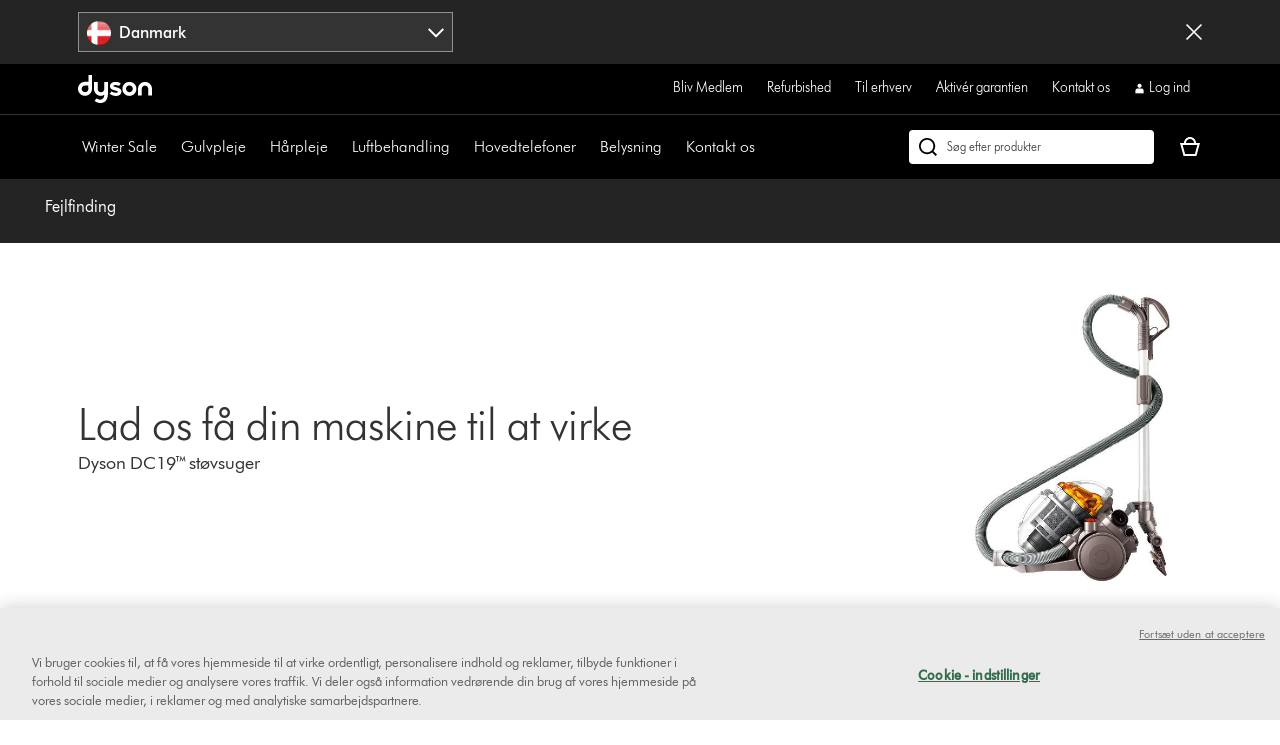

--- FILE ---
content_type: text/html;charset=utf-8
request_url: https://www.dyson.dk/support/journey/troubleshooting/12779-01
body_size: 55264
content:
<!doctype html>
<html prefix="og: http://ogp.me/ns#" lang="da-DK">
    <head>
      <script type="text/javascript" src="https://www.dyson.dk/public/cfbd9e9894670a3a8e87651be29f08bf846ee85de4a9" async ></script><script>
// akam-sw.js install script version 1.3.6
"serviceWorker"in navigator&&"find"in[]&&function(){var e=new Promise(function(e){"complete"===document.readyState||!1?e():(window.addEventListener("load",function(){e()}),setTimeout(function(){"complete"!==document.readyState&&e()},1e4))}),n=window.akamServiceWorkerInvoked,r="1.3.6";if(n)aka3pmLog("akam-setup already invoked");else{window.akamServiceWorkerInvoked=!0,window.aka3pmLog=function(){window.akamServiceWorkerDebug&&console.log.apply(console,arguments)};function o(e){(window.BOOMR_mq=window.BOOMR_mq||[]).push(["addVar",{"sm.sw.s":e,"sm.sw.v":r}])}var i="/akam-sw.js",a=new Map;navigator.serviceWorker.addEventListener("message",function(e){var n,r,o=e.data;if(o.isAka3pm)if(o.command){var i=(n=o.command,(r=a.get(n))&&r.length>0?r.shift():null);i&&i(e.data.response)}else if(o.commandToClient)switch(o.commandToClient){case"enableDebug":window.akamServiceWorkerDebug||(window.akamServiceWorkerDebug=!0,aka3pmLog("Setup script debug enabled via service worker message"),v());break;case"boomerangMQ":o.payload&&(window.BOOMR_mq=window.BOOMR_mq||[]).push(o.payload)}aka3pmLog("akam-sw message: "+JSON.stringify(e.data))});var t=function(e){return new Promise(function(n){var r,o;r=e.command,o=n,a.has(r)||a.set(r,[]),a.get(r).push(o),navigator.serviceWorker.controller&&(e.isAka3pm=!0,navigator.serviceWorker.controller.postMessage(e))})},c=function(e){return t({command:"navTiming",navTiming:e})},s=null,m={},d=function(){var e=i;return s&&(e+="?othersw="+encodeURIComponent(s)),function(e,n){return new Promise(function(r,i){aka3pmLog("Registering service worker with URL: "+e),navigator.serviceWorker.register(e,n).then(function(e){aka3pmLog("ServiceWorker registration successful with scope: ",e.scope),r(e),o(1)}).catch(function(e){aka3pmLog("ServiceWorker registration failed: ",e),o(0),i(e)})})}(e,m)},g=navigator.serviceWorker.__proto__.register;if(navigator.serviceWorker.__proto__.register=function(n,r){return n.includes(i)?g.call(this,n,r):(aka3pmLog("Overriding registration of service worker for: "+n),s=new URL(n,window.location.href),m=r,navigator.serviceWorker.controller?new Promise(function(n,r){var o=navigator.serviceWorker.controller.scriptURL;if(o.includes(i)){var a=encodeURIComponent(s);o.includes(a)?(aka3pmLog("Cancelling registration as we already integrate other SW: "+s),navigator.serviceWorker.getRegistration().then(function(e){n(e)})):e.then(function(){aka3pmLog("Unregistering existing 3pm service worker"),navigator.serviceWorker.getRegistration().then(function(e){e.unregister().then(function(){return d()}).then(function(e){n(e)}).catch(function(e){r(e)})})})}else aka3pmLog("Cancelling registration as we already have akam-sw.js installed"),navigator.serviceWorker.getRegistration().then(function(e){n(e)})}):g.call(this,n,r))},navigator.serviceWorker.controller){var u=navigator.serviceWorker.controller.scriptURL;u.includes("/akam-sw.js")||u.includes("/akam-sw-preprod.js")||u.includes("/threepm-sw.js")||(aka3pmLog("Detected existing service worker. Removing and re-adding inside akam-sw.js"),s=new URL(u,window.location.href),e.then(function(){navigator.serviceWorker.getRegistration().then(function(e){m={scope:e.scope},e.unregister(),d()})}))}else e.then(function(){window.akamServiceWorkerPreprod&&(i="/akam-sw-preprod.js"),d()});if(window.performance){var w=window.performance.timing,l=w.responseEnd-w.responseStart;c(l)}e.then(function(){t({command:"pageLoad"})});var k=!1;function v(){window.akamServiceWorkerDebug&&!k&&(k=!0,aka3pmLog("Initializing debug functions at window scope"),window.aka3pmInjectSwPolicy=function(e){return t({command:"updatePolicy",policy:e})},window.aka3pmDisableInjectedPolicy=function(){return t({command:"disableInjectedPolicy"})},window.aka3pmDeleteInjectedPolicy=function(){return t({command:"deleteInjectedPolicy"})},window.aka3pmGetStateAsync=function(){return t({command:"getState"})},window.aka3pmDumpState=function(){aka3pmGetStateAsync().then(function(e){aka3pmLog(JSON.stringify(e,null,"\t"))})},window.aka3pmInjectTiming=function(e){return c(e)},window.aka3pmUpdatePolicyFromNetwork=function(){return t({command:"pullPolicyFromNetwork"})})}v()}}();</script>
<script defer="defer" type="text/javascript" src="https://rum.hlx.page/.rum/@adobe/helix-rum-js@%5E2/dist/rum-standalone.js" data-routing="env=prod,tier=publish,ams=Dyson"></script>
<link rel="preconnect" href="//assets.adobedtm.com"/>
<link rel="preconnect" href="//dyson-h.assetsadobe2.com"/>

<link rel="preconnect" href="//ssl.google-analytics.com"/>
<link rel="preconnect" href="//gateway.foresee.com"/>
<link rel="preconnect" href="//www.google-analytics.com"/>

    <link rel="preconnect" href="//js-agent.newrelic.com"/>

<link rel="preconnect" href="//apps.bazaarvoice.com"/>
<link rel="preconnect" href="//assets.queue-it.net"/>
<link rel="preconnect" href="//author.euro.confirmit.com"/>
<link rel="preconnect" href="//cdn.attn.tv"/>
<link rel="preconnect" href="//cdn.cookielaw.org"/>
<link rel="preconnect" href="//cdn.decibelinsight.net"/>
<link rel="preconnect" href="//cdn1.affirm.com"/>
<link rel="preconnect" href="//collection.decibelinsight.net"/>
<link rel="preconnect" href="//js.afterpay.com"/>
<link rel="preconnect" href="//s.go-mpulse.net"/>
<link rel="preconnect" href="//s.salecycle.com"/>
<link rel="preconnect" href="//static.queue-it.net"/>
<link rel="preconnect" href="//www.googletagmanager.com"/>
<link rel="preconnect" href="//www.dyson.video"/>
        

    
<script src="/etc.clientlibs/dyson/clientlibs/clientlib-vendor.min.2e2fbabccdcd747cf89de0f632f84b6a.js"></script>




        
    <meta http-equiv="content-type" content="text/html; charset=UTF-8"/>
    
    
	<meta property="og:url" content="https://www.dyson.dk/support/journey/troubleshooting/12779-01"/>
	<meta property="og:locale" content="da_DK"/>
    
    
    
    
    
    
    <meta name="robots" content="index,follow"/>
    <meta name="googlebot" content="index,follow"/>
    
    
    
    
    
    

    <meta name="apple-itunes-app" content="app-id=myAppStoreID, app-argument=myURL"/>

    
        <link rel="icon" type="image/x-icon" href="/apps/settings/wcm/designs/dyson-design/dyson-fav.ico"/>
        <link rel="shortcut icon" type="image/x-icon" href="/apps/settings/wcm/designs/dyson-design/dyson-fav.ico"/>
	    <link rel="apple-touch-icon" href="/apps/settings/wcm/designs/dyson-design/dyson-fav.ico"/>
    
    
    <link rel="canonical" href="https://www.dyson.dk/support/journey/troubleshooting/12779-01"/>

    
    

    
	<meta property="og:title" content="Support | Fejlfinding | Dyson"/>
	<title>Support | Fejlfinding | Dyson</title>
    
    <meta name="viewport" content="initial-scale=1.0, minimum-scale=1.0, width=device-width"/>
    <meta name="format-detection" content="telephone=no"/>
    
    <script>
      window.queueIt = {
        newRelicHeader: false,
        queueItEnabled: true,
        isCheckoutOrOrderConfirmation: false
      };
    </script>

    

    
    
        <script id="schemaorg_website" type="application/ld+json">
            {
                "@context": "http://schema.org",
                "@type": "WebSite",
                "name": "Dyson Danmark",
                "url": "https://www.dyson.dk/support/journey/troubleshooting/12779-01",
                "potentialAction": {
                    "query-input": "required name=search_term_string",
                    "@type": "SearchAction",
                    "target":{
                        "@type": "EntryPoint",
                        "urlTemplate":"https://www.dyson.dk/sogeresultater?query={search_term_string}&searchText={search_term_string}"
                    }
                }
            }
        </script>
    



    


        




    
<script src="/etc.clientlibs/dyson/clientlibs/clientlib-all.min.5ab261fbbce0c1c253030bb324288f17.js"></script>






    
<script src="/etc.clientlibs/dyson/clientlibs/clientlib-common.min.9699c75942559e2caab40d8333a04239.js"></script>



        

	 


	
    
<script src="/etc.clientlibs/dyson/clientlibs/clientlib-newrelic/newrelic-prod.min.4a262a8ef7552ba5ca32c06e58c5a0d3.js"></script>







    
<link rel="stylesheet" href="/etc.clientlibs/dyson/clientlibs/clientlib-head.min.74941323695bf282476c3aa997e8fdf1.css" type="text/css">




    
<script src="/etc.clientlibs/dyson/clientlibs/clientlib-head.min.3521dabfabeda87211f205a1f3705d14.js"></script>







    <script type="text/javascript">
        var dataLayer = {
            "pageInfo": {
                "pageType": "\/apps\/dyson\/templates\/page\u002Dtroubleshooting",
                "pagePath": "/content/dyson/dk/da_dk/support/journey/troubleshooting/12779-01",
                "pageTitle": "support | fejlfinding | dyson",
                "pageCountryCode":"dk",
                "pageLanguage":"da"
            }
        }
    </script>




	<script type="text/javascript" src="//assets.adobedtm.com/launch-EN6a77adac33bc4e988bfc30e73ee77a5f.min.js"></script>
	
		
  
    <link rel="preload" href="https://dyson-h.assetsadobe2.com/is/content/content/dam/dyson/services-and-support/chat1/Icons/purple_bubble_overlay.svg" as="image"/>
    <style>
        body #embeddedMessagingConversationButton{
                --eswHeaderColor: transparent !important;
                --eswSecondaryColor: transparent !important;
                box-shadow: none;
                background-image: url(https://dyson-h.assetsadobe2.com/is/content/content/dam/chat/Icons/v2_purple_bot.svg);
                width: 65px;
                height: 65px;
                border-radius: 0;
                box-shadow: 0;
                bottom: 28px;
                right: 33px;
            }
        body .embeddedMessagingConversationButton{background-color:transparent !important;}
        body #embeddedMessagingIconContainer{
            display:none;
        }
        .embeddedMessagingConversationButton:hover {
        	  background-image: url(https://dyson-h.assetsadobe2.com/is/content/content/dam/dyson/services-and-support/chat1/Icons/purple_bubble_overlay.svg) !important;
            background-repeat: no-repeat;
            background-size: contain;
            opacity: unset !important;
        }
        .embeddedMessagingConversationButton:focus {
          outline: 5px auto -webkit-focus-ring-color !important;
          outline-offset: -2px;
        }
        .embeddedMessagingMinimizedNotification{
          z-index:99;
        }
        @media only screen and (min-width: 20em) and (max-width: 47.9375em){
          .embedded-messaging > .embeddedMessagingFrame[class~="isMaximized"] {
            bottom: 80px;
          }
        }
        @media (max-height: 41.25em) {
          #embeddedMessagingFrame {
            height: 100vh;
            max-height: calc(100vh - 13em);
          }
        }
        .embeddedMessagingFrame.isMaximized {
          z-index: 2147483647 !important
        }
        #hero-iframe-container div.hero-launcher-avatar-container {
          bottom: 88px !important;
          right: 22px !important;
        }
        #hero-iframe-container div.hero-launcher-push-container {
          bottom: 160px !important;
          right: 22px !important;
        }
        @media only screen and (min-width: 768px) {
          #hero-iframe-container div.hero-plugin-container {
            right: 105px !important;
          }
        }
    </style>
    <script type='text/javascript'>
      function getSfSiteIndex() {
        const sfSiteIndex = "https://dysoncrm.my.site.com";
        return (sfSiteIndex.substr(-1) === "/" ? sfSiteIndex : sfSiteIndex + "/");
      }

      function getSfLanguage (inputLang, paramValueList) {
        paramValueList = paramValueList.replace(/[\[\]]/g, "").split(",");
        const check = paramValueList.find((value) => value.includes(inputLang));
        return check ? check.split(":")[1] : inputLang;
      }

      function initSFEmbeddedMessaging() {
        try {
              const inputLang = "da_dk";
              const enableWebChatLanguage = "";
              const webChatBotLanguage = "";

              const settingsLang = getSfLanguage(inputLang, "[da_dk:da, fi_fi:fi, nb_no:no, sv_se:sv, fr_fr:fr, de_de:de, it_it:it, es_es:es, en_ie:en\u002DUS]");
              const botLang = getSfLanguage(inputLang, "[de_at:de, fr_be:fr, nl_be:nl_nl, da_dk:da, fi_fi:pt_br, nb_no:ru, sv_se:sv, fr_fr:fr, de_de:de, it_it:it, es_es:es, en_ie:en_us, fr_ch:fr, de_ch:de, it_ch:it, en_ca:en_gb, fr_ca:fr]");
              const marketLang = getSfLanguage(inputLang, "[de_at:Austria, fr_be:Belgium, nl_be:Belgium, da_dk:Denmark, fi_fi:Finland, nb_no:Norway, pt_pt:Portugal, sv_se:Sweden, fr_fr:France, de_de:Germany, it_it:Italy, nl_nl:Netherlands, es_es:Spain, en_gb:United Kingdom, en_ie:Ireland, fr_ch:Switzerland, de_ch:Switzerland, it_ch:Switzerland, en_us:United States, en_ca:Canada, fr_ca:Canada]");

              let minimizeSetting = window.innerWidth >= 320 && window.innerWidth <= 767 ? true : false
              embeddedservice_bootstrap.settings.shouldMinimizeWindowOnNewTab = minimizeSetting;

              embeddedservice_bootstrap.settings.language = settingsLang;
              window.addEventListener("onEmbeddedMessagingReady", () => { 
                embeddedservice_bootstrap.prechatAPI.setHiddenPrechatFields( { 
                  "Bot_Language" : enableWebChatLanguage ? webChatBotLanguage : botLang,
                  "Market" : marketLang
                } );
              });
              embeddedservice_bootstrap.init(
                    "00D1t000000p6uk",
                    "WebChat_Denmark",
                    getSfSiteIndex() + "ESWWebChatDenmark1705476547029",
                    {
                        scrt2URL: "https://dysoncrm.my.salesforce-scrt.com"
                    }
                );
          } catch (err) {
              console.error('Error loading Embedded Messaging: ', err);
          }
      };

      function loadSFChatScript(SFChatScriptURL, authStatus){
        var script = document.createElement('script');
        script.onload = function () {
          initSFEmbeddedMessaging();
        };
        script.src = SFChatScriptURL;
        document.head.appendChild(script);
      }

      function handleChangeAltText() {
        const iconAltText = "Brug for hjælp? Lad os chatte";
        window.addEventListener("onEmbeddedMessagingReady", () => {
          const interval = setInterval(() => {
            if(document.getElementById("embeddedMessagingConversationButton")) {
              const btnProp = document.getElementById("embeddedMessagingConversationButton")
              btnProp.setAttribute("title", iconAltText);
              btnProp.setAttribute("aria-label", iconAltText);
              clearInterval(interval);
            }
          },100);
          // To reposition the chat icon above the sticky payment button section in the new basket page
          if(document.querySelector('.basket-main-v2') && window.innerWidth <= 1024) {
            const intervalSticky = setInterval(() => {
              const basketStickyContainerHeight = document.querySelector('.basket-aside__payment-container').offsetHeight;
              if(basketStickyContainerHeight !== 0) {
                const basketStickyButtons = basketStickyContainerHeight + 5;
                const basketChatButton = document.getElementById("embeddedMessagingConversationButton");
                basketChatButton.style.bottom = basketStickyButtons+"px";
                basketChatButton.style.right = "15px";
                clearInterval(intervalSticky);
              }
            },500)
			    }
        })
      }
      function openChatFallback() {
			  const chatBtn = document.getElementById("embeddedMessagingConversationButton");
			  if (chatBtn) {
			    chatBtn.click();
			  } else {
			    // Wait until the chat button loads
			    const interval = setInterval(() => {
			      const btn = document.getElementById("embeddedMessagingConversationButton");
			      if (btn) {
			        btn.click();
			        clearInterval(interval);
			      }
			    }, 300);
			  }
			}
      var SFChat = {
        init: function(){
          const SFChatScriptURL = getSfSiteIndex() + "ESWWebChatDenmark1705476547029" + "/assets/js/bootstrap.min.js";
          loadSFChatScript(SFChatScriptURL, false);
          handleChangeAltText();
        },
		    openChat: function() {
		      openChatFallback();
		    }   
      }
      SFChat.init();
    </script>
  

	




	
		

    
        
    

	
















	
	
    <script async type="text/javascript" src="https://apps.bazaarvoice.com/deployments/dysonglobal/main_site/production/da_DK/bv.js"></script>






    
    <script async data-environment="production" src="https://js.klarna.com/web-sdk/v1/klarna.js" data-client-id="klarna_live_client_KEIyTS95TUExJG5sb0NmTDhuMjlDSkVBVT9VKGN6MiosNzg5MTY3OWQtYmEwMi00M2M1LTlmOTktZjc2ZWEwODVmZjZjLDEsU2hmZytHYlNCYmduU1gyWWRxUjc5ODZXb0tqN0NObEozNGovZUVZK09CQT0"></script>
    
  



	
		
				
					
						
							<script type="text/javascript">var user ={"uid":null,"name":null,"defaultAddress":null,"titleCode":null,"title":null,"firstName":null,"lastName":null,"currency":null,"language":null,"displayUid":null,"preferredName":null,"email":null,"phone":null,"byEmail":null,"byPhone":null,"byPost":null,"bySMS":null,"bySupport":null,"keepMeUpdated":null,"needMachineSupport":null,"defaultContactAddress":null,"password":null,"credentialID":"anonymous","sapConsumerID":null,"status":"success","reason":null,"message":null,"machines":null,"hashedEmail":null,"locale":null,"optIn":null}</script>
					
			

		
			
				<script type="text/javascript">
					
					
				</script>
				
			
	

        
        
        
    
<script>(window.BOOMR_mq=window.BOOMR_mq||[]).push(["addVar",{"rua.upush":"false","rua.cpush":"true","rua.upre":"false","rua.cpre":"true","rua.uprl":"false","rua.cprl":"false","rua.cprf":"false","rua.trans":"SJ-59b129d4-cc47-40ef-bd94-8b04dc3cbbbb","rua.cook":"false","rua.ims":"false","rua.ufprl":"false","rua.cfprl":"false","rua.isuxp":"false","rua.texp":"norulematch","rua.ceh":"false","rua.ueh":"false","rua.ieh.st":"0"}]);</script>
                              <script>!function(a){var e="https://s.go-mpulse.net/boomerang/",t="addEventListener";if("False"=="True")a.BOOMR_config=a.BOOMR_config||{},a.BOOMR_config.PageParams=a.BOOMR_config.PageParams||{},a.BOOMR_config.PageParams.pci=!0,e="https://s2.go-mpulse.net/boomerang/";if(window.BOOMR_API_key="AMNYS-6HFMW-CT7WV-2W68N-2MUCZ",function(){function n(e){a.BOOMR_onload=e&&e.timeStamp||(new Date).getTime()}if(!a.BOOMR||!a.BOOMR.version&&!a.BOOMR.snippetExecuted){a.BOOMR=a.BOOMR||{},a.BOOMR.snippetExecuted=!0;var i,_,o,r=document.createElement("iframe");if(a[t])a[t]("load",n,!1);else if(a.attachEvent)a.attachEvent("onload",n);r.src="javascript:void(0)",r.title="",r.role="presentation",(r.frameElement||r).style.cssText="width:0;height:0;border:0;display:none;",o=document.getElementsByTagName("script")[0],o.parentNode.insertBefore(r,o);try{_=r.contentWindow.document}catch(O){i=document.domain,r.src="javascript:var d=document.open();d.domain='"+i+"';void(0);",_=r.contentWindow.document}_.open()._l=function(){var a=this.createElement("script");if(i)this.domain=i;a.id="boomr-if-as",a.src=e+"AMNYS-6HFMW-CT7WV-2W68N-2MUCZ",BOOMR_lstart=(new Date).getTime(),this.body.appendChild(a)},_.write("<bo"+'dy onload="document._l();">'),_.close()}}(),"".length>0)if(a&&"performance"in a&&a.performance&&"function"==typeof a.performance.setResourceTimingBufferSize)a.performance.setResourceTimingBufferSize();!function(){if(BOOMR=a.BOOMR||{},BOOMR.plugins=BOOMR.plugins||{},!BOOMR.plugins.AK){var e="true"=="true"?1:0,t="",n="aocy47qx2w5m42l7x73a-f-22025a493-clientnsv4-s.akamaihd.net",i="false"=="true"?2:1,_={"ak.v":"39","ak.cp":"1054129","ak.ai":parseInt("409821",10),"ak.ol":"0","ak.cr":10,"ak.ipv":4,"ak.proto":"h2","ak.rid":"9a21634b","ak.r":51095,"ak.a2":e,"ak.m":"a","ak.n":"essl","ak.bpcip":"3.133.142.0","ak.cport":52884,"ak.gh":"23.215.214.238","ak.quicv":"","ak.tlsv":"tls1.3","ak.0rtt":"","ak.0rtt.ed":"","ak.csrc":"-","ak.acc":"","ak.t":"1769979894","ak.ak":"hOBiQwZUYzCg5VSAfCLimQ==eeYcxxxhLxb4HM3CywKyNjAUOIFv/OPwT6A4W8F2YJuyRctEuadUr0lwsAinPeRY7NAl1dxEUuY5Pm4PJSTgDFk44VqOZF++zHX0vrc9bth9WTxqc0Uy7e4gn5/C8bxKMy7LhRAEhp2L1yEekZhlP6SWtCzpjJpOy7SWaw3nu8pmxU/0SwnxN+5R6+5Tu/EcgtPpnueo5ZvuWlIxz5g81US57tnHk+dFtTv3b9RdNMIgGPkWMr4s7vkSLItDz/ohNT3/KBGIyw2V5X1jVrET50ty7ubBGvGPpV1nCh1jmjPi1tsDEYKHAnqrrJZ+ffw9Kuizhrsj3hmj1LwEWUGilyMndxlC4id50OmRLtAvtS6PBtFBRELQBVCXzBmzN2GeplT8TNK9SZZxdEPlLEWeUFjS3bzi6ToP6bj69ktO/ws=","ak.pv":"350","ak.dpoabenc":"","ak.tf":i};if(""!==t)_["ak.ruds"]=t;var o={i:!1,av:function(e){var t="http.initiator";if(e&&(!e[t]||"spa_hard"===e[t]))_["ak.feo"]=void 0!==a.aFeoApplied?1:0,BOOMR.addVar(_)},rv:function(){var a=["ak.bpcip","ak.cport","ak.cr","ak.csrc","ak.gh","ak.ipv","ak.m","ak.n","ak.ol","ak.proto","ak.quicv","ak.tlsv","ak.0rtt","ak.0rtt.ed","ak.r","ak.acc","ak.t","ak.tf"];BOOMR.removeVar(a)}};BOOMR.plugins.AK={akVars:_,akDNSPreFetchDomain:n,init:function(){if(!o.i){var a=BOOMR.subscribe;a("before_beacon",o.av,null,null),a("onbeacon",o.rv,null,null),o.i=!0}return this},is_complete:function(){return!0}}}}()}(window);</script></head>
    <body data-esiurl="https://api.dyson.dk/apiman-gateway/dyson/esi/1.0/dk/user/?lang=da" data-validate-basket="https://api.dyson.dk/apiman-gateway/dyson/cart/1.0/dk/users/anonymous/carts/{{cartGuid}}?fields=VALIDATE&lang=da" data-decibel-enabled="false" data-spinner-url="https://dyson-h.assetsadobe2.com/is/content/content/dam/dyson/campaigns/plp-2024/preloader.gif" data-spinner-text-loading="The page is loading" data-spinner-text-loaded="The page is loaded" data-global-accessibility-error-text="Error:">
          <div class="centralizedpopup js-centralized-overlay-component" id="js-centralized-popup" aria-hidden="true" hidden>
  <div class="centralizedpopup__overlay" id="js-centralizedpopup-overlay">
    <div class="centralizedpopup__container" id="js-centralizedpopup-container" role="dialog" aria-modal="true" tabindex="-1" data-analytics-component="pop up navigation-section">
      <button class="centralizedpopup__close js-centralized-popup-close" id="js-centralizedpopup-close-overlay" aria-label="Close overlay" data-analytics-action-name="button~close" data-analytics-component="pop up navigation-section" data-analytics-action-title="pop up navigation">
        <svg xmlns="http://www.w3.org/2000/svg" width="16" height="16" viewBox="0 0 16 16" fill="none">
            <path d="M14.5 2.64969L13.3544 1.5L8 6.85031L2.64969 1.5L1.5 2.64969L6.85438 8L1.5 13.3503L2.64969 14.5L8 9.14969L13.3544 14.5L14.5 13.3503L9.14969 8L14.5 2.64969Z" fill="#333333"/>
        </svg>
      </button>
      <div class="centralizedpopup__content" aria-live="polite" aria-labelledby="js-centralizedpopup-title js-centralizedpopup-desc" id="js-centralized-popup-content" data-accessibility-alert="Please access the popup content using arrow keys">
        <!-- dynamic content goes here -->
      </div>
    </div>
  </div>
</div>
          <div class="js-add-to-basket-notification add-to-basket-notification">
</div>
<script id="js-add-to-basket-notification-pop-up-template" type="text/x-handlebars-template"><div hidden class="js-add-to-basket-notification add-to-basket-notification" id="js-add-to-basket-notification-pop-up-component">
     <span class="sr-only js-overlay-accessibility-text" aria-live="polite"></span>
     <div class="centralizedpopup__title" id="js-centralizedpopup-title">
          <div class="add-to-basket-notification__title">
               <svg xmlns="http://www.w3.org/2000/svg" width="24" height="24" viewBox="0 0 24 24" fill="none">
                    <path fill-rule="evenodd" clip-rule="evenodd" d="M19.7227 4.5L8.5201 15.7513L4.27733 11.4946L2.25 13.5289L8.51313 19.8269L21.75 6.5343L19.7227 4.5Z" fill="#65A01B"/>
               </svg>
               <div class="add-to-basket-notification__title-text">Tilføjet til din kurv </div>
          </div>
     </div>
    

     
     <div class="centralizedpopup__description add-to-basket-notification" id="js-centralizedpopup-desc">
          <div class="add-to-basket-notification__wrapper">
               {{#each res.productData}}
               <div class="add-to-basket-notification__outer col-xs-12 col-md-12 col-lg-12">
                    <div class="add-to-basket-notification add-to-basket-notification__image-wrapper hidden-sm-down js-enable-href" data-analytics-nav-name="FG products ">
                         
                         {{#notEqual this.product.sapDivision 'SERVICES'}}
                         {{#if ../this.product.primaryImageUrl}}
                         
  <div class="responsive-image js-responsive-image-container">
    <img id="line-item-image-{{../this.product.code}}-{{@index}}" src="[data-uri]" data-src="{{../this.product.primaryImageUrl}}?$responsive$&amp;fmt=png-alpha" data-breakpoints="767:cropPathE=mobile&amp;fit=stretch,1&amp;wid=220|1024:cropPathE=tablet&amp;fit=stretch,1&amp;wid=262|1440:cropPathE=desktop&amp;fit=stretch,1&amp;wid=288" class="responsive-image__image js-responsive-image fluidimage  " alt aria-hidden="true"/>
    
    
    
    
  </div>

                         {{else}}
                         
    <img class=" helper " alt src="https://dyson-h.assetsadobe2.com/is/image/content/dam/dyson/fallback-images/default_global.png" aria-hidden="true"/>
    

                         {{/if}}
                         {{/notEqual}}
                    </div>
                    <!-- Adding mobile image as per new design -->
                    
                    <div class="add-to-basket-notification__col-2 add-to-basket-notification__image-wrapper hidden-md-up">
                    <div class="add-to-basket-notification__image js-enable-href " data-analytics-nav-name="FG products ">
                         {{#notEqual this.product.sapDivision 'SERVICES'}}
                         {{#if ../this.product.primaryImageUrl}}
                         
  <div class="responsive-image js-responsive-image-container">
    <img id="basket-card-{{../this.product.code}}-{{@index}}" src="[data-uri]" data-src="{{../this.product.primaryImageUrl}}?$responsive$&amp;fmt=png-alpha" data-breakpoints="767:cropPathE=mobile&amp;fit=stretch,1&amp;wid=220|1024:cropPathE=tablet&amp;fit=stretch,1&amp;wid=262|1440:cropPathE=desktop&amp;fit=stretch,1&amp;wid=288" class="responsive-image__image js-responsive-image fluidimage  " alt aria-hidden="false"/>
    
    
    
    
  </div>

                         {{else}}
                         
    <img class=" helper " alt src="https://dyson-h.assetsadobe2.com/is/image/content/dam/dyson/fallback-images/default_global.png" aria-hidden="false"/>
    

                         {{/if}}
                         {{/notEqual}}
                    </div>
                    <div class="js-mobile-pricing-container add-to-basket-notification__mobile--pricing-contianer hidden-md-up">
                    </div>
                    </div>
                    <div class="add-to-basket-notification__container">
                         
                         <h2 class="js-enable-href add-to-basket-notification__name">
                              
                              
                                   {{this.product.webName}}
                              
                         </h2>

                         <!-- Attachment text start -->
                         <div class="add-to-basket-notification__additionalDetails">
                              {{#isEquals this.product.sapDivision 'FINISHED_GOODS'}}
                              {{#if ../this.product.attachmentCount}}
                              <div class="add-to-basket-notification__copy">
                                   <p class="add-to-basket-notification__text">
                                        {{#if ../this.product.attachmentCount}}
                                        {{#isMore ../this.product.attachmentCount 1}}
                                        {{../this.product.attachmentCount}} tilbehør
                                        {{else}}
                                        {{../this.product.attachmentCount}} tilbehør
                                        {{/isMore}}
                                        {{/if}}
                                   </p>
                              </div>
                              {{/if}}
                              {{/isEquals}}
                              <!-- Attachment text end -->
                              <!--Part number text-->
                              {{#isEquals this.product.sapDivision 'SPARE_PARTS'}}
                              {{#if ../this.product.code}}
                              <div class="add-to-basket-notification__part-number">
                                   <span class="add-to-basket-notification__part-number-text">Part No.{{../this.product.code}}</span>
                              </div>
                              {{/if}}
                              {{/isEquals}}
                              <!--Warranty Text-->
                              {{#isEquals this.product.sapDivision 'FINISHED_GOODS'}}
                              {{#if ../this.product.warrantyText}}
                              <div class="add-to-basket-notification__copy">
                                   <p class="add-to-basket-notification__text">
                                        {{../this.product.warrantyText}}
                                   </p>
                              </div>
                              {{/if}}
                              {{/isEquals}}
                         </div>

                         <!--Price for item-->
                         <div class="add-to-basket-notification__item-price js-basket-pricing-container">
                              
                              {{#if this.reducedPrice.formattedValue}}
                              {{#if this.product.mapEnabled}}
                              <div class="add-to-basket-notification__price-container {{#if this.product.ecoTax}}add-to-basket-notification__tax-message{{/if}}">
                                   <div class="add-to-basket-notification-map-text-container">
                                        {{#if this.product.appliedPromotions}}
                                        
                                        {{/if}}
                                        {{#isMore this.product.mapPercentageDiscount 0}}
                                        
                                             <span class="add-to-basket-notification__map-text ta-right">{{../this.product.savings.formattedValue}} rabat ved kassen</span>
                                        
                                        
                                        
                                        {{/isMore}}
                                   </div>
                              </div>
                              {{else if this.priceWithoutCouponAutoRedemption}}
                              {{#unless this.product.hideWasNowPricing}}
                              {{#isEquals this.product.price.value
                              this.priceWithoutCouponAutoRedemption.reducedPricePerUnit.value}}
                              <div class="add-to-basket-notification__price-container {{#if ../this.ecoTax}}add-to-basket-notification__tax-message{{else}}{{/if}}">
                                   <div class="add-to-basket-notification__price">
                                        <div class="add-to-basket-notification__price-is">
                                             {{../this.basePrice.formattedValue}}
                                        </div>
                                   </div>
                              </div>
                              {{/isEquals}}
                              {{#notEqual this.product.price.value
                              this.priceWithoutCouponAutoRedemption.reducedPricePerUnit.value}}
                              <div class="add-to-basket-notification__price-container {{#if ../this.ecoTax}}add-to-basket-notification__tax-message{{else}}{{/if}}">
                                   <div class="add-to-basket-notification__price">
                                        <span class="sr-only">current price:</span>
                                        <div class="add-to-basket-notification__price-now">
                                             {{this.priceWithoutCouponAutoRedemption.reducedPricePerUnit.formattedValue}}
                                        </div>
                                        <div class="add-to-basket-notification__price-summary">
                                             <span class="sr-only">original price:</span>
                                             <div class="add-to-basket-notification__price-was add-to-basket-notification__price-was--strikethrough">
                                             {{this.product.price.formattedValue}}</div>
                                             <div class="add-to-basket-notification__price-saving">
                                             {{this.priceWithoutCouponAutoRedemption.savingsPerUnit.formattedValue}}
                                             </div>
                                        </div>
                                   </div>
                              </div>
                              {{/notEqual}}
                              {{/unless}}
                              {{else}}
                              {{#unless this.product.hideWasNowPricing}}
                              {{#if this.product.showNormalPrice}}
                              <div class="add-to-basket-notification__price-container {{#if this.ecoTax}}add-to-basket-notification__tax-message{{else}}{{/if}}">
                                   <div class="add-to-basket-notification__price">
                                        <div class="add-to-basket-notification__price-is">
                                             {{this.basePrice.formattedValue}}
                                        </div>
                                   </div>
                              </div>
                              {{else}}
                              <div class="add-to-basket-notification__price-container {{#if this.ecoTax}}add-to-basket-notification__tax-message{{else}}{{/if}}">
                                   <div class="add-to-basket-notification__price  add-to-basket-notification__free_price_label">
                                        {{#isMore this.reducedPrice.value 0}}
                                            {{#if ../this.product.isSample}}
                                             <div class="add-to-basket-notification__price-is add-to-basket-notification__price-free">
                                                  Gratis
                                             </div>
                                            {{else}}
                                                <span class="sr-only">current price:</span>
                                                <div class="add-to-basket-notification__price-now">
                                                     {{../this.reducedPricePerUnit.formattedValue}}</div>
                                                <span class="sr-only">original price:</span>
                                                <div class="add-to-basket-notification__price-summary">
                                                <div class="add-to-basket-notification__price-was add-to-basket-notification__price-was--strikethrough">
                                                     Før
                                                     {{../this.product.price.formattedValue}}</div>
                                                <div class="add-to-basket-notification__price-saving">Save {{../this.savingsPerUnit.formattedValue}}</div>
                                                </div>
                                                
                                        	{{/if}}
                                         {{/isMore}}
                                         {{^isMore this.reducedPrice.value 0}}
									<div class="add-to-basket-notification__price-is add-to-basket-notification__price-free">
                                                	Gratis
                                             </div>
                                         {{/isMore}}
                                   </div>
                              </div>
                              {{/if}}
                              {{/unless}}
                              {{#if this.product.hideWasNowPricing}}
                              <div class="add-to-basket-notification__price-container {{#if this.product.ecoTax}}add-to-basket-notification__tax-message{{else}}{{/if}}">
                                   <div class="add-to-basket-notification__price">
                                        <div class="add-to-basket-notification__price-is {{#if this.product.isSample}}{{else}}suppress-pricing{{/if}}">
                                             {{#if this.product.isSample}}
                                             Gratis
                                             {{else}}
                                             {{this.reducedPrice.formattedValue}}
                                             {{/if}}
                                        </div>
                                   </div>
                              </div>
                              {{/if}}

                              {{/if}}
                              {{else if this.savings}}
                              {{#isMore this.savings.value 0}}
                              {{#unless ../this.product.hideWasNowPricing}}
                              <div class="add-to-basket-notification__price-container">
                                   <div class="add-to-basket-notification__price">
                                        <span aria-labelledby="basketItemWasPrice{{@index}}"></span>
                                        <span class="sr-only">original price:</span>
                                        <div class="add-to-basket-notification__price-was add-to-basket-notification__price-was--strikethrough ta-right">
                                             {{ ../this.product.price.formattedValue}}</div>
                                        <span aria-labelledby="basketItemNowPrice{{@index}}"></span>
                                        <span class="sr-only">current price:</span>
                                        <div class="add-to-basket-notification__price-now ta-right">
                                             {{../this.reducedPricePerUnit.formattedValue}}</div>
                                        <span aria-labelledby="basketItemSaving{{@index}}"></span>
                                        <div class="add-to-basket-notification__price-saving ta-right">
                                             {{../this.savingsPerUnit.formattedValue}}</div>
                                   </div>
                              </div>
                              {{/unless}}
                              {{#if ../this.product.hideWasNowPricing}}
                              <div class="add-to-basket-notification__price-container {{#if ../this.product.ecoTax}}add-to-basket-notification__tax-message{{else}}{{/if}}">
                                   <div class="add-to-basket-notification__price">
                                        <div class="add-to-basket-notification__price-is ta-right suppress-pricing">
                                             {{../this.product.reducedPrice.formattedValue}}
                                        </div>
                                   </div>
                              </div>
                              {{/if}}
                              {{/isMore}}
                              {{^isMore this.savings.value 0}}
                              <div class="add-to-basket-notification__price-container {{#if ../this.ecoTax}}add-to-basket-notification__tax-message{{else}}{{/if}}">
                                   <div class="add-to-basket-notification__price">
                                        <div class="add-to-basket-notification__price-is">
                                             {{../this.basePrice.formattedValue}}
                                        </div>
                                   </div>
                              </div>
                              {{/isMore}}
                              
                              {{else}}
                              <div class="add-to-basket-notification__price-container {{#if this.ecoTax}}add-to-basket-notification__tax-message{{else}}{{/if}}">
                                   <div class="add-to-basket-notification__price">
                                        <div class="add-to-basket-notification__price-is {{#isAbsent this.basePrice.value this.product.isSample}}add-to-basket-notification__price-free-gift{{/isAbsent}} ">
                                             {{#if this.product.isSample}}
                                             Gratis
                                             {{else}}
                                             {{this.basePrice.formattedValue}}
                                             {{/if}}
                                        </div>
                                   </div>
                              </div>
                              {{/if}}
                         </div>
                         
                         {{#if this.product.pricePerUnit}}
                              <div class="add-to-basket-notification__formulation-container">
                                   {{this.product.pricePerUnit}}
                              </div>
                         {{/if}}
                    </div>                   
               </div>
               {{/each}}
          </div>
          <div class="add-to-basket-notification__button-container col-xs-12 col-md-12 col-lg-12" data-analytics-component="pop up navigation-section">
          {{#each res.productData}}
               {{#if this.masterBundleConfig.bundlePrice}}
                    <div class="add-to-basket-notification__notification-total-value col-xs-12">
                         <span class="price-label-container">
                            Subtotal
                         </span>
                         <span class="price-value-container ta-right">
                              {{this.masterBundleConfig.bundlePrice.formattedValue}}
                         </span>
                    </div>
                    {{break}}
               {{/if}}
          {{/each}}
          {{#if res.bundleTotalPrice}}
                    <div class="add-to-basket-notification__bundle-price-conatiner">
                         <div class="add-to-basket-notification__bundle-total-value col-xs-12">
                              <span class="price-label-container">
                                  Pakke samlet
                              </span>
                              <div>
                                   {{#if res.bundleTotalWasPrice}}
                                   <span class="was-price-value-container ta-right">
                                        {{res.bundleTotalWasPrice}}
                                   </span>
                                   {{/if}}
                                   <span class="price-value-container ta-right">
                                        {{res.bundleTotalPrice}}
                                   </span>
                              </div>
                         </div>
                         {{#if res.bundleTotalSavings}}
                         <div class="add-to-basket-notification__bundle-total-value col-xs-12">
                              <span class="price-label-container highlighted">
                                  Pakke besparelse
                              </span>
                              <span class="price-value-container ta-right highlighted">
                                   {{res.bundleTotalSavings}}
                              </span>
                         </div>
                         {{/if}}
                    </div>
          {{/if}}
          <button data-analytics-action-name="button~view-basket" data-analytics-component="pop up navigation-section" data-analytics-action-title="pop up navigation" data-basket-url="/basket" class="js-add-to-basket-popup-view-basket-btn add-to-basket-notification__view-button button button--interactive">Se kurven({{res.totalItemsAllEntryQuantities}})</button>
          <button class="js-add-to-basket-popup-continue-shopping-btn add-to-basket-notification__close-button button" data-analytics-action-name="button~continue shopping" data-analytics-component="pop up navigation-section" data-analytics-action-title="pop up navigation">Fortsæt med at handle </button>
     </div>
     </div>
</div></script>
          <a href="#skip-navigation-target" id="skip-navigation-link" data-role="none" class="sr-only skip-navigation-link skip-navigation-link--landing" aria-label="Spring over navigation">
    Spring over navigation
</a>



<!-- Mobile app download banner -->
<div class="mobileAppDownloadBanner mobile-app-download-banner parbase">
</div>




	<header class="header header-main js-header " data-basket="false"><div class="xfpage page basicpage">
<!DOCTYPE HTML>
<html>
    <head>

<meta name="viewport" content="initial-scale=1.0, minimum-scale=1.0, width=device-width"/>
<script>(window.BOOMR_mq=window.BOOMR_mq||[]).push(["addVar",{"rua.upush":"false","rua.cpush":"true","rua.upre":"false","rua.cpre":"true","rua.uprl":"false","rua.cprl":"false","rua.cprf":"false","rua.trans":"SJ-59b129d4-cc47-40ef-bd94-8b04dc3cbbbb","rua.cook":"false","rua.ims":"false","rua.ufprl":"false","rua.cfprl":"false","rua.isuxp":"false","rua.texp":"norulematch","rua.ceh":"false","rua.ueh":"false","rua.ieh.st":"0"}]);</script>
                              <script>!function(a){var e="https://s.go-mpulse.net/boomerang/",t="addEventListener";if("False"=="True")a.BOOMR_config=a.BOOMR_config||{},a.BOOMR_config.PageParams=a.BOOMR_config.PageParams||{},a.BOOMR_config.PageParams.pci=!0,e="https://s2.go-mpulse.net/boomerang/";if(window.BOOMR_API_key="AMNYS-6HFMW-CT7WV-2W68N-2MUCZ",function(){function n(e){a.BOOMR_onload=e&&e.timeStamp||(new Date).getTime()}if(!a.BOOMR||!a.BOOMR.version&&!a.BOOMR.snippetExecuted){a.BOOMR=a.BOOMR||{},a.BOOMR.snippetExecuted=!0;var i,_,o,r=document.createElement("iframe");if(a[t])a[t]("load",n,!1);else if(a.attachEvent)a.attachEvent("onload",n);r.src="javascript:void(0)",r.title="",r.role="presentation",(r.frameElement||r).style.cssText="width:0;height:0;border:0;display:none;",o=document.getElementsByTagName("script")[0],o.parentNode.insertBefore(r,o);try{_=r.contentWindow.document}catch(O){i=document.domain,r.src="javascript:var d=document.open();d.domain='"+i+"';void(0);",_=r.contentWindow.document}_.open()._l=function(){var a=this.createElement("script");if(i)this.domain=i;a.id="boomr-if-as",a.src=e+"AMNYS-6HFMW-CT7WV-2W68N-2MUCZ",BOOMR_lstart=(new Date).getTime(),this.body.appendChild(a)},_.write("<bo"+'dy onload="document._l();">'),_.close()}}(),"".length>0)if(a&&"performance"in a&&a.performance&&"function"==typeof a.performance.setResourceTimingBufferSize)a.performance.setResourceTimingBufferSize();!function(){if(BOOMR=a.BOOMR||{},BOOMR.plugins=BOOMR.plugins||{},!BOOMR.plugins.AK){var e="true"=="true"?1:0,t="",n="aocy47qx2w5m42l7x73a-f-22025a493-clientnsv4-s.akamaihd.net",i="false"=="true"?2:1,_={"ak.v":"39","ak.cp":"1054129","ak.ai":parseInt("409821",10),"ak.ol":"0","ak.cr":10,"ak.ipv":4,"ak.proto":"h2","ak.rid":"9a21634b","ak.r":51095,"ak.a2":e,"ak.m":"a","ak.n":"essl","ak.bpcip":"3.133.142.0","ak.cport":52884,"ak.gh":"23.215.214.238","ak.quicv":"","ak.tlsv":"tls1.3","ak.0rtt":"","ak.0rtt.ed":"","ak.csrc":"-","ak.acc":"","ak.t":"1769979894","ak.ak":"hOBiQwZUYzCg5VSAfCLimQ==eeYcxxxhLxb4HM3CywKyNjAUOIFv/OPwT6A4W8F2YJuyRctEuadUr0lwsAinPeRY7NAl1dxEUuY5Pm4PJSTgDFk44VqOZF++zHX0vrc9bth9WTxqc0Uy7e4gn5/C8bxKMy7LhRAEhp2L1yEekZhlP6SWtCzpjJpOy7SWaw3nu8pmxU/0SwnxN+5R6+5Tu/EcgtPpnueo5ZvuWlIxz5g81US57tnHk+dFtTv3b9RdNMIgGPkWMr4s7vkSLItDz/ohNT3/KBGIyw2V5X1jVrET50ty7ubBGvGPpV1nCh1jmjPi1tsDEYKHAnqrrJZ+ffw9Kuizhrsj3hmj1LwEWUGilyMndxlC4id50OmRLtAvtS6PBtFBRELQBVCXzBmzN2GeplT8TNK9SZZxdEPlLEWeUFjS3bzi6ToP6bj69ktO/ws=","ak.pv":"350","ak.dpoabenc":"","ak.tf":i};if(""!==t)_["ak.ruds"]=t;var o={i:!1,av:function(e){var t="http.initiator";if(e&&(!e[t]||"spa_hard"===e[t]))_["ak.feo"]=void 0!==a.aFeoApplied?1:0,BOOMR.addVar(_)},rv:function(){var a=["ak.bpcip","ak.cport","ak.cr","ak.csrc","ak.gh","ak.ipv","ak.m","ak.n","ak.ol","ak.proto","ak.quicv","ak.tlsv","ak.0rtt","ak.0rtt.ed","ak.r","ak.acc","ak.t","ak.tf"];BOOMR.removeVar(a)}};BOOMR.plugins.AK={akVars:_,akDNSPreFetchDomain:n,init:function(){if(!o.i){var a=BOOMR.subscribe;a("before_beacon",o.av,null,null),a("onbeacon",o.rv,null,null),o.i=!0}return this},is_complete:function(){return!0}}}}()}(window);</script></head>
    <body class="xf-web-container"><div class="root responsivegrid">


<div class="aem-Grid aem-Grid--12 aem-Grid--default--12 ">
    
    <div class="header aem-GridColumn aem-GridColumn--default--12">



    
    
<script src="/etc.clientlibs/dyson/clientlibs/jquery.min.5127896d4b794468acf1aedaafa37991.js"></script>



    
    

    
    



    <div class="header js-header " data-basket="false">
        
        
            <div class="language-banner theme--dark" role="region" aria-label="Language selection">
    <div class="container-fluid container-fluid--upto-lg">
        <div class="row">
            <div class="col-xs-12 language-banner__container">
                <div vue-inst="languageBannerDropdown" data-analytics-component="language banner">
                    <language-banner dropdown-aria-label="Select region" other-region-i18n="Anden region" close-icon-aria-label="Bekræft region og besøg hjemmeside" close-icon-action-name="x">
                    </language-banner>
                </div>
            </div>
        </div>
    </div>
</div>
        
        
        <div class="header-notification__wrapper js-notifications">
    <div class="js-notifications-data"></div>
    <div class="container-fluid container-fluid--upto-lg">
        <div class="row">
            

            

            <div class="header-notification js-notifications-subscription col-xs-12 hidden-xs-up">
	<div class="header-notification__text--unsubscribe">
		<div class="header-notification__heading">Nu er dine brugerindstillinger gemt.</div>
		<span class="header-notification__copy--unsubscribe js-subscription-loggedin hidden-xs-up">Du kan når som helst opdatere dine kontaktindstillinger under Keep in touch på din Your Dyson-konto.</span>
		<span class="header-notification__copy--unsubscribe js-subscription-loggedout hidden-xs-up">Hvis du har en Your Dyson-konto, kan du logge på nedenfor og få adgang til alle dine kontaktoplysninger (med telefonnummer, sms og e-mail).  </span>
		<div class="header-notification__link-wrap hidden-md-up js-subscription-loggedin hidden-xs-up">
			<a href="/your-dyson/your-profile/keep-in-touch" class="header-notification__link header-notification__link--language header-notification__link--unsubscribe">
				Rediger kontaktindstillingerne
			</a>
		</div>
	</div>

	<div class="header-notification__link-wrap--unsubscribe hidden-sm-down js-subscription-loggedin hidden-xs-up">
		<a href="/your-dyson/your-profile/keep-in-touch" class="header-notification__link header-notification__link--language header-notification__link--unsubscribe">
			Rediger kontaktindstillingerne
		</a>
	</div>

	<div class="header-notification__close--unsubscribe">
		<a href="#" class="header-notification__icon-close js-notification-close" aria-label="Luk">
			<svg class="icon icon--notification-close header-notification__icon" aria-hidden="true">
               	<use xmlns:xlink="http://www.w3.org/1999/xlink" xlink:href="/etc.clientlibs/dyson/clientlibs/clientlib-main/resources/icons/icons.sprite.svg#close"></use>
            </svg>
		</a>
	</div>
</div>

        </div>
    </div>
</div>

        
        
            
	<nav aria-label="Utility" class="utility-menu js-utility-menu hidden-md-down  " data-utility-available="true">
		<div aria-label="Utility menu" class="utility-menu__wrapper container-fluid container-fluid container-fluid--upto-lg">
			<div class="row">
				<div class="col-xs-12 global-utility__nav">
					

					
					
					
					
						<a aria-label="Klik eller tryk på Enter for at gå til startsiden på Dysons websted" class="header__logo js-nav-logo hidden-md-down " data-analytics-nav-location="header" data-analytics-nav-name="da" data-analytics-nav-type="logo" href="/da">
							<img alt=" Startside" class="header__logo-svg" fetchpriority="high" id="logo-lg" src="/etc.clientlibs/dyson/clientlibs/clientlib-main/resources/images/dyson-logo.svg"/>
						</a>
					

					<ul class="utility-menu__list">
						
							<li class="js-utiltiy-list utility-menu__list-item">
								
								<a class="js-utiltiy-link utility-menu__list-link " data-analytics-nav-location="header" data-analytics-nav-name="Bliv Medlem" data-analytics-nav-type="utility_menu" href="/tilmeld-nyhedsbrev">
									Bliv Medlem
								</a>
							</li>
						
							<li class="js-utiltiy-list utility-menu__list-item">
								
								<a class="js-utiltiy-link utility-menu__list-link " data-analytics-nav-location="header" data-analytics-nav-name="Refurbished" data-analytics-nav-type="utility_menu" href="/refurbished">
									Refurbished
								</a>
							</li>
						
							<li class="js-utiltiy-list utility-menu__list-item">
								
								<a class="js-utiltiy-link utility-menu__list-link " data-analytics-nav-location="header" data-analytics-nav-name="Til erhverv" data-analytics-nav-type="utility_menu" href="/kommerciel/oversigt">
									Til erhverv
								</a>
							</li>
						
							<li class="js-utiltiy-list utility-menu__list-item">
								
								<a class="js-utiltiy-link utility-menu__list-link " data-analytics-nav-location="header" data-analytics-nav-name="Aktivér garantien" data-analytics-nav-type="utility_menu" href="/register">
									Aktivér garantien
								</a>
							</li>
						
							<li class="js-utiltiy-list utility-menu__list-item">
								
								<a class="js-utiltiy-link utility-menu__list-link " data-analytics-nav-location="header" data-analytics-nav-name="Kontakt os" data-analytics-nav-type="utility_menu" href="/support">
									Kontakt os
								</a>
							</li>
						
						
							<li class="js-utiltiy-list utility-menu__list-item utility-menu__fta-item utility-menu__fta-login">
								<a class="js-utiltiy-link utility-menu__list-link " data-analytics-nav-location="header" data-analytics-nav-name="Log ind" data-analytics-nav-type="utility_menu" href="/your-dyson">
									<img alt="" src="/content/dam/dyson/My%20Dyson/icons/MyDysonLoginIcon.png"/>
									<span>Log ind</span>
								</a>
							</li>
							<li class="js-utiltiy-list utility-menu__list-item utility-menu__fta-item utility-menu__fta-account utility-menu__fta-hide">
								<a class="js-utiltiy-link utility-menu__list-link " data-analytics-nav-location="header" data-analytics-nav-name="Account" data-analytics-nav-type="utility_menu" href="/your-dyson">
									<img alt="" src="/content/dam/dyson/My%20Dyson/icons/MyDysonLoginIcon.png"/>
									<span>Account</span>
								</a>
							</li>
						
					</ul>
				</div>
			</div>
		</div>
	</nav>

        
        
        <div class="container-fluid container-fluid--upto-lg">

            <div class="row header__row js-header-row  ">
                
                <div class="col-xs-12 header__container  js-nav ">
                    

                    


                    
                    <button type="button" class="global-header__drawer global-header__newnav-desktop js-nav-hamburger  " aria-label="Klik eller tryk på Enter for at åbne menuen" aria-expanded="false" aria-controls="primary-nav" id="nav-icon1" data-analytics-nav-location="header" data-analytics-nav-type="menu">
                        <span class="global-header__hamburger"></span>
                    </button>

                    
                    
                        
	<nav aria-label="Primary" class="global-nav__block primary-nav js-nav-drawer js-nav-dropdown js-nav-element hidden-md-down  " id="primary-nav" role="navigation">
		<div class="navbar-desktop-hovermenu">
			<ul class="global-nav__list primary-nav__list hidden-md-down">
			
				<li class="global-nav__item primary-link__li js-drawer-item js-dropdown-item js-dropdown-desktop-item">

				
				<a class="nav__linkbtn" href="/winter-sale" data-analytics-nav-location="header" data-analytics-nav-type="primary" data-analytics-nav-name="Winter Sale">
					Winter Sale
				</a>
				<div class="nav-chevron-icon-container">
					<button class="submenu-button hide-btn" tabindex="0" aria-expanded="false" aria-label="Winter Sale menu" id="menu-item-1">
						<svg class="icon hamburger-nav__chevron" viewBox="0 0 12 7" data-di-res-id="33eca7e6-ad4a2463" data-di-rand="1715897781831">
    <style>.edst0{fill:#fff;opacity:1}.edst1{filter:url(#edAdobe_OpacityMaskFilter)}.edst2{fill:none}.st3{mask:url(#edmask-2_1_)}</style><g id="edSymbols"><g id="eddesktop_x2F_nav" transform="translate(-294 -29)"><g id="edGroup-2" transform="translate(255 20)"><g transform="translate(39 6)" id="edIcons_x2F_16_x2F_chevron-down"><g id="edIcon" transform="matrix(-1 0 0 1 12.107 0)"><path id="edpath-1_1_" class="edst0" d="M6.1 7.7L1.8 3.5l-1 1.1 5.3 5.3 5.3-5.3-1.1-1.1z"></path></g><defs><filter id="edAdobe_OpacityMaskFilter" filterUnits="userSpaceOnUse" x="-1" y="-1" width="14" height="14"><feColorMatrix values="1 0 0 0 0 0 1 0 0 0 0 0 1 0 0 0 0 0 1 0"></feColorMatrix></filter></defs><mask maskUnits="userSpaceOnUse" x="-1" y="-1" width="14" height="14" id="edmask-2_1_"><g class="edst1"><path id="edpath-1_2_" class="edst2" d="M3.8 6.8h6v1.5H2.3V.8h1.5z"></path></g></mask></g></g></g></g></svg>
					</button>
				</div>
				<div class="subnav-content" id="menu-item-1-submenu">
					<div class="container-fluid container-fluid--upto-lg">
						<div class="row _inner">
							<div class="col-xs-4 first-col">
								<div>Opdag mere Winter Sale</div>
								<ul>
									<li>
										
										<a tabindex="0" data-analytics-nav-type="secondary" data-analytics-nav-location="header" data-analytics-action-name="link~winter sale:køb alle winter sale støvsugere" href="/winter-sale/stovsugere">
											Køb alle Winter Sale støvsugere
										</a>
									</li>
<li>
										
										<a tabindex="0" data-analytics-nav-type="secondary" data-analytics-nav-location="header" data-analytics-action-name="link~winter sale:køb alle winter sale harpleje" href="/winter-sale/harpleje">
											Køb alle Winter Sale harpleje
										</a>
									</li>
<li>
										
										<a tabindex="0" data-analytics-nav-type="secondary" data-analytics-nav-location="header" data-analytics-action-name="link~winter sale:køb alle winter sale ventilatorer" href="/winter-sale/luftbehandling">
											Køb alle Winter Sale ventilatorer
										</a>
									</li>
<li>
										
										<a tabindex="0" data-analytics-nav-type="secondary" data-analytics-nav-location="header" data-analytics-action-name="link~winter sale:køb alle winter sale hovedtelefoner" href="/winter-sale/hovedtelefoner">
											Køb alle Winter Sale hovedtelefoner
										</a>
									</li>
<li>
										
										<a tabindex="0" data-analytics-nav-type="secondary" data-analytics-nav-location="header" data-analytics-action-name="link~winter sale:køb alle winter sale lys" href="/winter-sale/belysning">
											Køb alle Winter Sale lys
										</a>
									</li>

								</ul>
							</div>
							<div class="col-xs-4 second-col">
								<div>Mere fra Dyson</div>
								<ul>
									
								</ul>
							</div>
						</div>
					</div>
				</div>

			</li>
		
			
				<li class="global-nav__item primary-link__li js-drawer-item js-dropdown-item js-dropdown-desktop-item">

				
				<a class="nav__linkbtn" href="/stovsugere" data-analytics-nav-location="header" data-analytics-nav-type="primary" data-analytics-nav-name="Gulvpleje">
					Gulvpleje
				</a>
				<div class="nav-chevron-icon-container">
					<button class="submenu-button hide-btn" tabindex="0" aria-expanded="false" aria-label="Gulvpleje menu" id="menu-item-2">
						<svg class="icon hamburger-nav__chevron" viewBox="0 0 12 7" data-di-res-id="33eca7e6-ad4a2463" data-di-rand="1715897781831">
    <style>.edst0{fill:#fff;opacity:1}.edst1{filter:url(#edAdobe_OpacityMaskFilter)}.edst2{fill:none}.st3{mask:url(#edmask-2_1_)}</style><g id="edSymbols"><g id="eddesktop_x2F_nav" transform="translate(-294 -29)"><g id="edGroup-2" transform="translate(255 20)"><g transform="translate(39 6)" id="edIcons_x2F_16_x2F_chevron-down"><g id="edIcon" transform="matrix(-1 0 0 1 12.107 0)"><path id="edpath-1_1_" class="edst0" d="M6.1 7.7L1.8 3.5l-1 1.1 5.3 5.3 5.3-5.3-1.1-1.1z"></path></g><defs><filter id="edAdobe_OpacityMaskFilter" filterUnits="userSpaceOnUse" x="-1" y="-1" width="14" height="14"><feColorMatrix values="1 0 0 0 0 0 1 0 0 0 0 0 1 0 0 0 0 0 1 0"></feColorMatrix></filter></defs><mask maskUnits="userSpaceOnUse" x="-1" y="-1" width="14" height="14" id="edmask-2_1_"><g class="edst1"><path id="edpath-1_2_" class="edst2" d="M3.8 6.8h6v1.5H2.3V.8h1.5z"></path></g></mask></g></g></g></g></svg>
					</button>
				</div>
				<div class="subnav-content" id="menu-item-2-submenu">
					<div class="container-fluid container-fluid--upto-lg">
						<div class="row _inner">
							<div class="col-xs-4 first-col">
								<div>Opdag mere Gulvpleje</div>
								<ul>
									<li>
										
										<a tabindex="0" data-analytics-nav-type="secondary" data-analytics-nav-location="header" data-analytics-action-name="link~gulvpleje:køb alle winter sale støvsugere" href="/winter-sale/stovsugere">
											Køb alle Winter Sale støvsugere
										</a>
									</li>
<li>
										
										<a tabindex="0" data-analytics-nav-type="secondary" data-analytics-nav-location="header" data-analytics-action-name="link~gulvpleje:ledningsfrie støvsugere" href="/stovsugere/ledningsfrie">
											Ledningsfrie støvsugere
										</a>
									</li>
<li>
										
										<a tabindex="0" data-analytics-nav-type="secondary" data-analytics-nav-location="header" data-analytics-action-name="link~gulvpleje:wet and dry støvsugere" href="/stovsugere/wet-dry">
											Wet and dry støvsugere
										</a>
									</li>
<li>
										
										<a tabindex="0" data-analytics-nav-type="secondary" data-analytics-nav-location="header" data-analytics-action-name="link~gulvpleje:poseløse støvsugere" href="/stovsugere/med-ledning">
											Poseløse støvsugere
										</a>
									</li>
<li>
										
										<a tabindex="0" data-analytics-nav-type="secondary" data-analytics-nav-location="header" data-analytics-action-name="link~gulvpleje:robotstøvsuger" href="/stovsugere/robot/360-vis-nav/bla-nikkel">
											Robotstøvsuger
										</a>
									</li>
<li>
										
										<a tabindex="0" data-analytics-nav-type="secondary" data-analytics-nav-location="header" data-analytics-action-name="link~gulvpleje:gulvvasker" href="/gulvvasker/wet">
											Gulvvasker
										</a>
									</li>
<li>
										
										<a tabindex="0" data-analytics-nav-type="secondary" data-analytics-nav-location="header" data-analytics-action-name="link~gulvpleje:håndstøvsugere" href="/stovsugere/handstovsugere/car-boat/solv">
											Håndstøvsugere
										</a>
									</li>
<li>
										
										<a tabindex="0" data-analytics-nav-type="secondary" data-analytics-nav-location="header" data-analytics-action-name="link~gulvpleje:køb alle støvsugere" href="/stovsugere/kob-alle-produkter-old">
											Køb alle støvsugere
										</a>
									</li>

								</ul>
							</div>
							<div class="col-xs-4 second-col">
								<div>Mere fra Dyson</div>
								<ul>
									<li>
										
										<a tabindex="0" data-analytics-nav-type="secondary" data-analytics-nav-location="header" data-analytics-action-name="link~gulvpleje:find den rigtige støvsuger" href="/stovsugere/find-den-rigtige-stovsuger">
											Find den rigtige støvsuger
										</a>
									</li>
<li>
										
										<a tabindex="0" data-analytics-nav-type="secondary" data-analytics-nav-location="header" data-analytics-action-name="link~gulvpleje:rengøringsmidler" href="/gulvvasker/rengoringsmidler/02-probiotic/500ml">
											Rengøringsmidler
										</a>
									</li>
<li>
										
										<a tabindex="0" data-analytics-nav-type="secondary" data-analytics-nav-location="header" data-analytics-action-name="link~gulvpleje:støvsuger tilbehør" href="/stovsugere/tilbehor">
											Støvsuger tilbehør
										</a>
									</li>
<li>
										
										<a tabindex="0" data-analytics-nav-type="secondary" data-analytics-nav-location="header" data-analytics-action-name="link~gulvpleje:reservedele" href="/reservedele/stovsugere">
											Reservedele
										</a>
									</li>
<li>
										
										<a tabindex="0" data-analytics-nav-type="secondary" data-analytics-nav-location="header" data-analytics-action-name="link~gulvpleje:reservebatterier" href="/stovsugere/reservebatterier">
											Reservebatterier
										</a>
									</li>

								</ul>
							</div>
						</div>
					</div>
				</div>

			</li>
		
			
				<li class="global-nav__item primary-link__li js-drawer-item js-dropdown-item js-dropdown-desktop-item">

				
				<a class="nav__linkbtn" href="/harpleje" data-analytics-nav-location="header" data-analytics-nav-type="primary" data-analytics-nav-name="Hårpleje">
					Hårpleje
				</a>
				<div class="nav-chevron-icon-container">
					<button class="submenu-button hide-btn" tabindex="0" aria-expanded="false" aria-label="Hårpleje menu" id="menu-item-3">
						<svg class="icon hamburger-nav__chevron" viewBox="0 0 12 7" data-di-res-id="33eca7e6-ad4a2463" data-di-rand="1715897781831">
    <style>.edst0{fill:#fff;opacity:1}.edst1{filter:url(#edAdobe_OpacityMaskFilter)}.edst2{fill:none}.st3{mask:url(#edmask-2_1_)}</style><g id="edSymbols"><g id="eddesktop_x2F_nav" transform="translate(-294 -29)"><g id="edGroup-2" transform="translate(255 20)"><g transform="translate(39 6)" id="edIcons_x2F_16_x2F_chevron-down"><g id="edIcon" transform="matrix(-1 0 0 1 12.107 0)"><path id="edpath-1_1_" class="edst0" d="M6.1 7.7L1.8 3.5l-1 1.1 5.3 5.3 5.3-5.3-1.1-1.1z"></path></g><defs><filter id="edAdobe_OpacityMaskFilter" filterUnits="userSpaceOnUse" x="-1" y="-1" width="14" height="14"><feColorMatrix values="1 0 0 0 0 0 1 0 0 0 0 0 1 0 0 0 0 0 1 0"></feColorMatrix></filter></defs><mask maskUnits="userSpaceOnUse" x="-1" y="-1" width="14" height="14" id="edmask-2_1_"><g class="edst1"><path id="edpath-1_2_" class="edst2" d="M3.8 6.8h6v1.5H2.3V.8h1.5z"></path></g></mask></g></g></g></g></svg>
					</button>
				</div>
				<div class="subnav-content" id="menu-item-3-submenu">
					<div class="container-fluid container-fluid--upto-lg">
						<div class="row _inner">
							<div class="col-xs-4 first-col">
								<div>Opdag mere Hårpleje</div>
								<ul>
									<li>
										
										<a tabindex="0" data-analytics-nav-type="secondary" data-analytics-nav-location="header" data-analytics-action-name="link~hårpleje:køb alle winter sale harpleje" href="/winter-sale/harpleje">
											Køb alle Winter Sale harpleje
										</a>
									</li>
<li>
										
										<a tabindex="0" data-analytics-nav-type="secondary" data-analytics-nav-location="header" data-analytics-action-name="link~hårpleje:hårstylere" href="/harpleje/multistyler">
											Hårstylere
										</a>
									</li>
<li>
										
										<a tabindex="0" data-analytics-nav-type="secondary" data-analytics-nav-location="header" data-analytics-action-name="link~hårpleje:hårtørrer" href="/harpleje/hartorrer">
											Hårtørrer
										</a>
									</li>
<li>
										
										<a tabindex="0" data-analytics-nav-type="secondary" data-analytics-nav-location="header" data-analytics-action-name="link~hårpleje:glattejern" href="/harpleje/glattejern">
											Glattejern
										</a>
									</li>
<li>
										
										<a tabindex="0" data-analytics-nav-type="secondary" data-analytics-nav-location="header" data-analytics-action-name="link~hårpleje:hårplejeprodukterᴺᵞ" href="/harpleje/harplejeprodukter">
											Hårplejeprodukterᴺᵞ
										</a>
									</li>
<li>
										
										<a tabindex="0" data-analytics-nav-type="secondary" data-analytics-nav-location="header" data-analytics-action-name="link~hårpleje:køb alle hårpleje" href="/harpleje/shop-alle">
											Køb alle hårpleje
										</a>
									</li>

								</ul>
							</div>
							<div class="col-xs-4 second-col">
								<div>Mere fra Dyson</div>
								<ul>
									<li>
										
										<a tabindex="0" data-analytics-nav-type="secondary" data-analytics-nav-location="header" data-analytics-action-name="link~hårpleje:find det rette hårplejeprodukt" href="/harpleje/find-det-rette-harplejeprodukt">
											Find det rette hårplejeprodukt
										</a>
									</li>
<li>
										
										<a tabindex="0" data-analytics-nav-type="secondary" data-analytics-nav-location="header" data-analytics-action-name="link~hårpleje:hårpleje tilbehør" href="/harpleje/tilbehor">
											Hårpleje tilbehør
										</a>
									</li>
<li>
										
										<a tabindex="0" data-analytics-nav-type="secondary" data-analytics-nav-location="header" data-analytics-action-name="link~hårpleje:professionelle hårpleje" href="/harpleje/profesionelle">
											Professionelle hårpleje
										</a>
									</li>
<li>
										
										<a tabindex="0" data-analytics-nav-type="secondary" data-analytics-nav-location="header" data-analytics-action-name="link~hårpleje:styling-tutorials" href="/harpleje/harstyling-videoer">
											Styling-tutorials
										</a>
									</li>
<li>
										
										<a tabindex="0" data-analytics-nav-type="secondary" data-analytics-nav-location="header" data-analytics-action-name="link~hårpleje:gift editions" href="/harpleje/gift-editions">
											Gift Editions
										</a>
									</li>

								</ul>
							</div>
						</div>
					</div>
				</div>

			</li>
		
			
				<li class="global-nav__item primary-link__li js-drawer-item js-dropdown-item js-dropdown-desktop-item">

				
				<a class="nav__linkbtn" href="/luftbehandling" data-analytics-nav-location="header" data-analytics-nav-type="primary" data-analytics-nav-name="Luftbehandling">
					Luftbehandling
				</a>
				<div class="nav-chevron-icon-container">
					<button class="submenu-button hide-btn" tabindex="0" aria-expanded="false" aria-label="Luftbehandling menu" id="menu-item-4">
						<svg class="icon hamburger-nav__chevron" viewBox="0 0 12 7" data-di-res-id="33eca7e6-ad4a2463" data-di-rand="1715897781831">
    <style>.edst0{fill:#fff;opacity:1}.edst1{filter:url(#edAdobe_OpacityMaskFilter)}.edst2{fill:none}.st3{mask:url(#edmask-2_1_)}</style><g id="edSymbols"><g id="eddesktop_x2F_nav" transform="translate(-294 -29)"><g id="edGroup-2" transform="translate(255 20)"><g transform="translate(39 6)" id="edIcons_x2F_16_x2F_chevron-down"><g id="edIcon" transform="matrix(-1 0 0 1 12.107 0)"><path id="edpath-1_1_" class="edst0" d="M6.1 7.7L1.8 3.5l-1 1.1 5.3 5.3 5.3-5.3-1.1-1.1z"></path></g><defs><filter id="edAdobe_OpacityMaskFilter" filterUnits="userSpaceOnUse" x="-1" y="-1" width="14" height="14"><feColorMatrix values="1 0 0 0 0 0 1 0 0 0 0 0 1 0 0 0 0 0 1 0"></feColorMatrix></filter></defs><mask maskUnits="userSpaceOnUse" x="-1" y="-1" width="14" height="14" id="edmask-2_1_"><g class="edst1"><path id="edpath-1_2_" class="edst2" d="M3.8 6.8h6v1.5H2.3V.8h1.5z"></path></g></mask></g></g></g></g></svg>
					</button>
				</div>
				<div class="subnav-content" id="menu-item-4-submenu">
					<div class="container-fluid container-fluid--upto-lg">
						<div class="row _inner">
							<div class="col-xs-4 first-col">
								<div>Opdag mere Luftbehandling</div>
								<ul>
									<li>
										
										<a tabindex="0" data-analytics-nav-type="secondary" data-analytics-nav-location="header" data-analytics-action-name="link~luftbehandling:køb alle winter sale ventilatorer" href="/winter-sale/luftbehandling">
											Køb alle Winter Sale ventilatorer
										</a>
									</li>
<li>
										
										<a tabindex="0" data-analytics-nav-type="secondary" data-analytics-nav-location="header" data-analytics-action-name="link~luftbehandling:luftrensende ventilatorer" href="/luftbehandling/luftrensere">
											Luftrensende ventilatorer
										</a>
									</li>
<li>
										
										<a tabindex="0" data-analytics-nav-type="secondary" data-analytics-nav-location="header" data-analytics-action-name="link~luftbehandling:2-i-1: ventilatorer og varmeblæsere" href="/luftbehandling/ventilatorer-varmeblaser">
											2-i-1: Ventilatorer og varmeblæsere
										</a>
									</li>
<li>
										
										<a tabindex="0" data-analytics-nav-type="secondary" data-analytics-nav-location="header" data-analytics-action-name="link~luftbehandling:3-i-1: ventilatorer med luftrensning og varme" href="/luftbehandling/luftrenser-varmeblaser">
											3-i-1: Ventilatorer med luftrensning og varme
										</a>
									</li>
<li>
										
										<a tabindex="0" data-analytics-nav-type="secondary" data-analytics-nav-location="header" data-analytics-action-name="link~luftbehandling:3-i-1: ventilatorer med fugtgivende luftrensning" href="/luftbehandling/luftrenser-luftfugter">
											3-i-1: Ventilatorer med fugtgivende luftrensning
										</a>
									</li>
<li>
										
										<a tabindex="0" data-analytics-nav-type="secondary" data-analytics-nav-location="header" data-analytics-action-name="link~luftbehandling:køb alle ventilatorer" href="/luftbehandling/kob-alle-produkter">
											Køb alle ventilatorer
										</a>
									</li>

								</ul>
							</div>
							<div class="col-xs-4 second-col">
								<div>Mere fra Dyson</div>
								<ul>
									<li>
										
										<a tabindex="0" data-analytics-nav-type="secondary" data-analytics-nav-location="header" data-analytics-action-name="link~luftbehandling:find det rette luftplejeprodukt" href="/luftbehandling/find-det-rette-luftplejeprodukt">
											Find det rette luftplejeprodukt
										</a>
									</li>
<li>
										
										<a tabindex="0" data-analytics-nav-type="secondary" data-analytics-nav-location="header" data-analytics-action-name="link~luftbehandling:opvarmning om vinteren" href="/luftbehandling/opvarmning-om-vinteren">
											Opvarmning om vinteren
										</a>
									</li>
<li>
										
										<a tabindex="0" data-analytics-nav-type="secondary" data-analytics-nav-location="header" data-analytics-action-name="link~luftbehandling:reservefiltre til luftrenser" href="/luftbehandling/tilbehor">
											Reservefiltre til luftrenser
										</a>
									</li>
<li>
										
										<a tabindex="0" data-analytics-nav-type="secondary" data-analytics-nav-location="header" data-analytics-action-name="link~luftbehandling:reservedele" href="/reservedele/luftbehandling">
											Reservedele
										</a>
									</li>

								</ul>
							</div>
						</div>
					</div>
				</div>

			</li>
		
			
				<li class="global-nav__item primary-link__li js-drawer-item js-dropdown-item js-dropdown-desktop-item">

				
				<a class="nav__linkbtn" href="/hovedtelefoner" data-analytics-nav-location="header" data-analytics-nav-type="primary" data-analytics-nav-name="Hovedtelefoner">
					Hovedtelefoner
				</a>
				<div class="nav-chevron-icon-container">
					<button class="submenu-button hide-btn" tabindex="0" aria-expanded="false" aria-label="Hovedtelefoner menu" id="menu-item-5">
						<svg class="icon hamburger-nav__chevron" viewBox="0 0 12 7" data-di-res-id="33eca7e6-ad4a2463" data-di-rand="1715897781831">
    <style>.edst0{fill:#fff;opacity:1}.edst1{filter:url(#edAdobe_OpacityMaskFilter)}.edst2{fill:none}.st3{mask:url(#edmask-2_1_)}</style><g id="edSymbols"><g id="eddesktop_x2F_nav" transform="translate(-294 -29)"><g id="edGroup-2" transform="translate(255 20)"><g transform="translate(39 6)" id="edIcons_x2F_16_x2F_chevron-down"><g id="edIcon" transform="matrix(-1 0 0 1 12.107 0)"><path id="edpath-1_1_" class="edst0" d="M6.1 7.7L1.8 3.5l-1 1.1 5.3 5.3 5.3-5.3-1.1-1.1z"></path></g><defs><filter id="edAdobe_OpacityMaskFilter" filterUnits="userSpaceOnUse" x="-1" y="-1" width="14" height="14"><feColorMatrix values="1 0 0 0 0 0 1 0 0 0 0 0 1 0 0 0 0 0 1 0"></feColorMatrix></filter></defs><mask maskUnits="userSpaceOnUse" x="-1" y="-1" width="14" height="14" id="edmask-2_1_"><g class="edst1"><path id="edpath-1_2_" class="edst2" d="M3.8 6.8h6v1.5H2.3V.8h1.5z"></path></g></mask></g></g></g></g></svg>
					</button>
				</div>
				<div class="subnav-content" id="menu-item-5-submenu">
					<div class="container-fluid container-fluid--upto-lg">
						<div class="row _inner">
							<div class="col-xs-4 first-col">
								<div>Opdag mere Hovedtelefoner</div>
								<ul>
									<li>
										
										<a tabindex="0" data-analytics-nav-type="secondary" data-analytics-nav-location="header" data-analytics-action-name="link~hovedtelefoner:køb alle winter sale hovedtelefoner" href="/winter-sale/hovedtelefoner">
											Køb alle Winter Sale hovedtelefoner
										</a>
									</li>
<li>
										
										<a tabindex="0" data-analytics-nav-type="secondary" data-analytics-nav-location="header" data-analytics-action-name="link~hovedtelefoner:dyson ontrac™ hovedtelefoner" href="/hovedtelefoner">
											Dyson Ontrac™ hovedtelefoner
										</a>
									</li>

								</ul>
							</div>
							<div class="col-xs-4 second-col">
								<div>Mere fra Dyson</div>
								<ul>
									<li>
										
										<a tabindex="0" data-analytics-nav-type="secondary" data-analytics-nav-location="header" data-analytics-action-name="link~hovedtelefoner:tilbehør" href="/hovedtelefoner/ontrac/tilbehor">
											Tilbehør
										</a>
									</li>

								</ul>
							</div>
						</div>
					</div>
				</div>

			</li>
		
			
				<li class="global-nav__item primary-link__li js-drawer-item js-dropdown-item js-dropdown-desktop-item">

				
				<a class="nav__linkbtn" href="/belysning" data-analytics-nav-location="header" data-analytics-nav-type="primary" data-analytics-nav-name="Belysning">
					Belysning
				</a>
				<div class="nav-chevron-icon-container">
					<button class="submenu-button hide-btn" tabindex="0" aria-expanded="false" aria-label="Belysning menu" id="menu-item-6">
						<svg class="icon hamburger-nav__chevron" viewBox="0 0 12 7" data-di-res-id="33eca7e6-ad4a2463" data-di-rand="1715897781831">
    <style>.edst0{fill:#fff;opacity:1}.edst1{filter:url(#edAdobe_OpacityMaskFilter)}.edst2{fill:none}.st3{mask:url(#edmask-2_1_)}</style><g id="edSymbols"><g id="eddesktop_x2F_nav" transform="translate(-294 -29)"><g id="edGroup-2" transform="translate(255 20)"><g transform="translate(39 6)" id="edIcons_x2F_16_x2F_chevron-down"><g id="edIcon" transform="matrix(-1 0 0 1 12.107 0)"><path id="edpath-1_1_" class="edst0" d="M6.1 7.7L1.8 3.5l-1 1.1 5.3 5.3 5.3-5.3-1.1-1.1z"></path></g><defs><filter id="edAdobe_OpacityMaskFilter" filterUnits="userSpaceOnUse" x="-1" y="-1" width="14" height="14"><feColorMatrix values="1 0 0 0 0 0 1 0 0 0 0 0 1 0 0 0 0 0 1 0"></feColorMatrix></filter></defs><mask maskUnits="userSpaceOnUse" x="-1" y="-1" width="14" height="14" id="edmask-2_1_"><g class="edst1"><path id="edpath-1_2_" class="edst2" d="M3.8 6.8h6v1.5H2.3V.8h1.5z"></path></g></mask></g></g></g></g></svg>
					</button>
				</div>
				<div class="subnav-content" id="menu-item-6-submenu">
					<div class="container-fluid container-fluid--upto-lg">
						<div class="row _inner">
							<div class="col-xs-4 first-col">
								<div>Opdag mere Belysning</div>
								<ul>
									<li>
										
										<a tabindex="0" data-analytics-nav-type="secondary" data-analytics-nav-location="header" data-analytics-action-name="link~belysning:køb alle winter sale lys" href="/winter-sale/belysning">
											Køb alle Winter Sale lys
										</a>
									</li>
<li>
										
										<a tabindex="0" data-analytics-nav-type="secondary" data-analytics-nav-location="header" data-analytics-action-name="link~belysning:gulvlamper" href="/belysning/gulvlamper">
											Gulvlamper
										</a>
									</li>
<li>
										
										<a tabindex="0" data-analytics-nav-type="secondary" data-analytics-nav-location="header" data-analytics-action-name="link~belysning:bordlamper" href="/belysning/bordlamper">
											Bordlamper
										</a>
									</li>
<li>
										
										<a tabindex="0" data-analytics-nav-type="secondary" data-analytics-nav-location="header" data-analytics-action-name="link~belysning:køb alle lys" href="/belysning/kob-alle">
											Køb alle lys
										</a>
									</li>

								</ul>
							</div>
							<div class="col-xs-4 second-col">
								<div>Mere fra Dyson</div>
								<ul>
									<li>
										
										<a tabindex="0" data-analytics-nav-type="secondary" data-analytics-nav-location="header" data-analytics-action-name="link~belysning:reservedele" href="/reservedele/belysning/arbejdslys">
											Reservedele
										</a>
									</li>

								</ul>
							</div>
						</div>
					</div>
				</div>

			</li>
		
			
				<li class="global-nav__item primary-link__li js-drawer-item js-dropdown-item js-dropdown-desktop-item">

				
				<a class="nav__linkbtn" href="/support" data-analytics-nav-location="header" data-analytics-nav-type="primary" data-analytics-nav-name="Kontakt os">
					Kontakt os
				</a>
				<div class="nav-chevron-icon-container">
					<button class="submenu-button hide-btn" tabindex="0" aria-expanded="false" aria-label="Kontakt os menu" id="menu-item-7">
						<svg class="icon hamburger-nav__chevron" viewBox="0 0 12 7" data-di-res-id="33eca7e6-ad4a2463" data-di-rand="1715897781831">
    <style>.edst0{fill:#fff;opacity:1}.edst1{filter:url(#edAdobe_OpacityMaskFilter)}.edst2{fill:none}.st3{mask:url(#edmask-2_1_)}</style><g id="edSymbols"><g id="eddesktop_x2F_nav" transform="translate(-294 -29)"><g id="edGroup-2" transform="translate(255 20)"><g transform="translate(39 6)" id="edIcons_x2F_16_x2F_chevron-down"><g id="edIcon" transform="matrix(-1 0 0 1 12.107 0)"><path id="edpath-1_1_" class="edst0" d="M6.1 7.7L1.8 3.5l-1 1.1 5.3 5.3 5.3-5.3-1.1-1.1z"></path></g><defs><filter id="edAdobe_OpacityMaskFilter" filterUnits="userSpaceOnUse" x="-1" y="-1" width="14" height="14"><feColorMatrix values="1 0 0 0 0 0 1 0 0 0 0 0 1 0 0 0 0 0 1 0"></feColorMatrix></filter></defs><mask maskUnits="userSpaceOnUse" x="-1" y="-1" width="14" height="14" id="edmask-2_1_"><g class="edst1"><path id="edpath-1_2_" class="edst2" d="M3.8 6.8h6v1.5H2.3V.8h1.5z"></path></g></mask></g></g></g></g></svg>
					</button>
				</div>
				<div class="subnav-content" id="menu-item-7-submenu">
					<div class="container-fluid container-fluid--upto-lg">
						<div class="row _inner">
							<div class="col-xs-4 first-col">
								<div>Opdag mere Kontakt os</div>
								<ul>
									<li>
										
										<a tabindex="0" data-analytics-nav-type="secondary" data-analytics-nav-location="header" data-analytics-action-name="link~kontakt os:fejlsøgning" href="/support">
											Fejlsøgning
										</a>
									</li>
<li>
										
										<a tabindex="0" data-analytics-nav-type="secondary" data-analytics-nav-location="header" data-analytics-action-name="link~kontakt os:registrer din maskine" href="/register">
											Registrer din maskine
										</a>
									</li>
<li>
										
										<a tabindex="0" data-analytics-nav-type="secondary" data-analytics-nav-location="header" data-analytics-action-name="link~kontakt os:reservedele og tilbehør" href="/reservedele">
											Reservedele og tilbehør
										</a>
									</li>
<li>
										
										<a tabindex="0" data-analytics-nav-type="secondary" data-analytics-nav-location="header" data-analytics-action-name="link~kontakt os:returnere et produkt" href="/om-dyson/betingelser/bestil-din-returrejse.">
											Returnere et produkt
										</a>
									</li>

								</ul>
							</div>
							<div class="col-xs-4 second-col">
								<div>Mere fra Dyson</div>
								<ul>
									<li>
										
										<a tabindex="0" data-analytics-nav-type="secondary" data-analytics-nav-location="header" data-analytics-action-name="link~kontakt os:kontakt os" href="/support/contact-us">
											Kontakt os
										</a>
									</li>
<li>
										
										<a tabindex="0" data-analytics-nav-type="secondary" data-analytics-nav-location="header" data-analytics-action-name="link~kontakt os:garanti" href="/om-dyson/betingelser/garantibetingelser">
											Garanti
										</a>
									</li>

								</ul>
							</div>
						</div>
					</div>
				</div>

			</li>
		</ul>
	</div>

		<!-- Hamburger Drawer for Mobile -->
		<div class="global-hamburger__block" role="dialog" aria-hidden="true">
			<div class="global-hamburger-nav__block">
				<div class="global-hamburger__navigation">
					<div class="hamburger-nav__header hidden-md-down">
						<img class="hamburger-nav__logo-svg" src="/etc.clientlibs/dyson/clientlibs/clientlib-main/resources/images/dyson-logo.svg" id="logo-lg" alt="Dyson"/>
						<button aria-label="Menu is expanded now press enter or space to Close" tabindex="-1" class="global-hamburger-nav__close" data-analytics-nav-location="header" data-analytics-nav-type="menu">
							<svg class="hamburger-nav__icon-close" viewBox="0 0 42 42">
								<path d="M42 2.8L39.2 0 21 18.2 2.8 0 0 2.8 18.2 21 0 39.2 2.8 42 21 23.8 39.2 42l2.8-2.8L23.8 21 42 2.8z"></path>
							</svg>
						</button>
					</div>
					
						<ul class="hamburger-nav__list">

							<li class="primary-nav__item js-drawer-item js-dropdown-item">
								<div class="hamburger-primary--block js-drawer-link" aria-expanded="false">
									<div class="hamburger-item__block">
										<a class="nav__link hamburger-nav__link" tabindex="-1" href="/winter-sale" data-analytics-nav-location="menu" data-analytics-nav-type="primary" data-analytics-nav-name="winter sale">Winter Sale</a>
										
											<div class="chevronContainer">
												<button class="nav-chevron js-drawer-link" tabindex="-1" aria-expanded="false" aria-label="Secondary Links" data-analytics-nav-location="menu" data-analytics-nav-type="primary" data-analytics-nav-name="winter sale">
													<svg class="icon hamburger-nav__chevron">
														<use xmlns:xlink="http://www.w3.org/1999/xlink" xlink:href="/etc.clientlibs/dyson/clientlibs/clientlib-main/resources/icons/icons.sprite.svg#chevron-down"></use>
													</svg>
												</button>
											</div>
										
									</div>
								</div>
								
									<div class="hamburger-secondary-nav js-dropdown-section js-drawer-section secondary-nav__accordion collapsed hidden-xs-up">
										<div class="hamburger-secondary-nav__container">
											<ul class="hamburger-secondary-nav__list hamburger-secondary-nav__row row hamburger-secondary-nav__list--withchild ">
												<li class="hamburger-secondary-nav__item js-secondary-item-container">
													<a class="nav__link js-nav-link secondary-nav__link" tabindex="-1" href="/winter-sale/stovsugere" data-analytics-nav-location="menu" data-analytics-nav-type="secondary" data-analytics-nav-name="Winter Sale:Køb alle støvsugere">
														Køb alle støvsugere
													</a>
												</li>
											
												<li class="hamburger-secondary-nav__item js-secondary-item-container">
													<a class="nav__link js-nav-link secondary-nav__link" tabindex="-1" href="/winter-sale/harpleje" data-analytics-nav-location="menu" data-analytics-nav-type="secondary" data-analytics-nav-name="Winter Sale:Køb alle hårpleje">
														Køb alle hårpleje
													</a>
												</li>
											
												<li class="hamburger-secondary-nav__item js-secondary-item-container">
													<a class="nav__link js-nav-link secondary-nav__link" tabindex="-1" href="/winter-sale/luftbehandling" data-analytics-nav-location="menu" data-analytics-nav-type="secondary" data-analytics-nav-name="Winter Sale:Køb alle luftbehandling">
														Køb alle luftbehandling
													</a>
												</li>
											
												<li class="hamburger-secondary-nav__item js-secondary-item-container">
													<a class="nav__link js-nav-link secondary-nav__link" tabindex="-1" href="/winter-sale/hovedtelefoner" data-analytics-nav-location="menu" data-analytics-nav-type="secondary" data-analytics-nav-name="Winter Sale:Køb alle hovedtelefoner">
														Køb alle hovedtelefoner
													</a>
												</li>
											
												<li class="hamburger-secondary-nav__item js-secondary-item-container">
													<a class="nav__link js-nav-link secondary-nav__link" tabindex="-1" href="/winter-sale/belysning" data-analytics-nav-location="menu" data-analytics-nav-type="secondary" data-analytics-nav-name="Winter Sale:Køb alle belysning">
														Køb alle belysning
													</a>
												</li>
											</ul>
										</div>
									</div>
								
							</li>

							
							
						

							<li class="primary-nav__item js-drawer-item js-dropdown-item">
								<div class="hamburger-primary--block js-drawer-link" aria-expanded="false">
									<div class="hamburger-item__block">
										<a class="nav__link hamburger-nav__link" tabindex="-1" href="/stovsugere" data-analytics-nav-location="menu" data-analytics-nav-type="primary" data-analytics-nav-name="støvsugere">Støvsugere</a>
										
											<div class="chevronContainer">
												<button class="nav-chevron js-drawer-link" tabindex="-1" aria-expanded="false" aria-label="Secondary Links" data-analytics-nav-location="menu" data-analytics-nav-type="primary" data-analytics-nav-name="støvsugere">
													<svg class="icon hamburger-nav__chevron">
														<use xmlns:xlink="http://www.w3.org/1999/xlink" xlink:href="/etc.clientlibs/dyson/clientlibs/clientlib-main/resources/icons/icons.sprite.svg#chevron-down"></use>
													</svg>
												</button>
											</div>
										
									</div>
								</div>
								
									<div class="hamburger-secondary-nav js-dropdown-section js-drawer-section secondary-nav__accordion collapsed hidden-xs-up">
										<div class="hamburger-secondary-nav__container">
											<ul class="hamburger-secondary-nav__list hamburger-secondary-nav__row row hamburger-secondary-nav__list--withchild ">
												<li class="hamburger-secondary-nav__item js-secondary-item-container">
													<a class="nav__link js-nav-link secondary-nav__link" tabindex="-1" href="/stovsugere/ledningsfrie" data-analytics-nav-location="menu" data-analytics-nav-type="secondary" data-analytics-nav-name="Støvsugere:Ledningsfrie støvsugere">
														Ledningsfrie støvsugere
													</a>
												</li>
											
												<li class="hamburger-secondary-nav__item js-secondary-item-container">
													<a class="nav__link js-nav-link secondary-nav__link" tabindex="-1" href="/stovsugere/wet-dry" data-analytics-nav-location="menu" data-analytics-nav-type="secondary" data-analytics-nav-name="Støvsugere:Wet and dry støvsugere">
														Wet and dry støvsugere
													</a>
												</li>
											
												<li class="hamburger-secondary-nav__item js-secondary-item-container">
													<a class="nav__link js-nav-link secondary-nav__link" tabindex="-1" href="/stovsugere/med-ledning" data-analytics-nav-location="menu" data-analytics-nav-type="secondary" data-analytics-nav-name="Støvsugere:Poseløse støvsugere">
														Poseløse støvsugere
													</a>
												</li>
											
												<li class="hamburger-secondary-nav__item js-secondary-item-container">
													<a class="nav__link js-nav-link secondary-nav__link" tabindex="-1" href="/stovsugere/find-den-rigtige-stovsuger" data-analytics-nav-location="menu" data-analytics-nav-type="secondary" data-analytics-nav-name="Støvsugere:Find den rigtige støvsuger">
														Find den rigtige støvsuger
													</a>
												</li>
											
												<li class="hamburger-secondary-nav__item js-secondary-item-container">
													<a class="nav__link js-nav-link secondary-nav__link" tabindex="-1" href="/stovsugere/tilbehor" data-analytics-nav-location="menu" data-analytics-nav-type="secondary" data-analytics-nav-name="Støvsugere:Støvsuger tilbehør">
														Støvsuger tilbehør
													</a>
												</li>
											
												<li class="hamburger-secondary-nav__item js-secondary-item-container">
													<a class="nav__link js-nav-link secondary-nav__link" tabindex="-1" href="/stovsugere/reservebatterier" data-analytics-nav-location="menu" data-analytics-nav-type="secondary" data-analytics-nav-name="Støvsugere:Reservebatterier">
														Reservebatterier
													</a>
												</li>
											
												<li class="hamburger-secondary-nav__item js-secondary-item-container">
													<a class="nav__link js-nav-link secondary-nav__link" tabindex="-1" href="/stovsugere/kob-alle-produkter" data-analytics-nav-location="menu" data-analytics-nav-type="secondary" data-analytics-nav-name="Støvsugere:Køb alle støvsugere">
														Køb alle støvsugere
													</a>
												</li>
											
												<li class="hamburger-secondary-nav__item js-secondary-item-container">
													<a class="nav__link js-nav-link secondary-nav__link" tabindex="-1" href="/stovsugere/kaeledyrsvidenskab" data-analytics-nav-location="menu" data-analytics-nav-type="secondary" data-analytics-nav-name="Støvsugere:Kæledyrsvidenskab">
														Kæledyrsvidenskab
													</a>
												</li>
											
												<li class="hamburger-secondary-nav__item js-secondary-item-container">
													<a class="nav__link js-nav-link secondary-nav__link" tabindex="-1" href="/stovsugere/perfect-pair" data-analytics-nav-location="menu" data-analytics-nav-type="secondary" data-analytics-nav-name="Støvsugere:De perfekte partnere til rengøringsopgaverne">
														De perfekte partnere til rengøringsopgaverne
													</a>
												</li>
											</ul>
										</div>
									</div>
								
							</li>

							
							
						

							<li class="primary-nav__item js-drawer-item js-dropdown-item">
								<div class="hamburger-primary--block js-drawer-link" aria-expanded="false">
									<div class="hamburger-item__block">
										<a class="nav__link hamburger-nav__link" tabindex="-1" href="/gulvvasker" data-analytics-nav-location="menu" data-analytics-nav-type="primary" data-analytics-nav-name="gulvvasker">Gulvvasker</a>
										
											<div class="chevronContainer">
												<button class="nav-chevron js-drawer-link" tabindex="-1" aria-expanded="false" aria-label="Secondary Links" data-analytics-nav-location="menu" data-analytics-nav-type="primary" data-analytics-nav-name="gulvvasker">
													<svg class="icon hamburger-nav__chevron">
														<use xmlns:xlink="http://www.w3.org/1999/xlink" xlink:href="/etc.clientlibs/dyson/clientlibs/clientlib-main/resources/icons/icons.sprite.svg#chevron-down"></use>
													</svg>
												</button>
											</div>
										
									</div>
								</div>
								
									<div class="hamburger-secondary-nav js-dropdown-section js-drawer-section secondary-nav__accordion collapsed hidden-xs-up">
										<div class="hamburger-secondary-nav__container">
											<ul class="hamburger-secondary-nav__list hamburger-secondary-nav__row row hamburger-secondary-nav__list--withchild ">
												<li class="hamburger-secondary-nav__item js-secondary-item-container">
													<a class="nav__link js-nav-link secondary-nav__link" tabindex="-1" href="/gulvvasker/wet" data-analytics-nav-location="menu" data-analytics-nav-type="secondary" data-analytics-nav-name="Gulvvasker:Vådrengøring">
														Vådrengøring
													</a>
												</li>
											
												<li class="hamburger-secondary-nav__item js-secondary-item-container">
													<a class="nav__link js-nav-link secondary-nav__link" tabindex="-1" href="/gulvvasker/rengoringsmidler" data-analytics-nav-location="menu" data-analytics-nav-type="secondary" data-analytics-nav-name="Gulvvasker:Rengøringsmidler">
														Rengøringsmidler
													</a>
												</li>
											</ul>
										</div>
									</div>
								
							</li>

							
							
						

							<li class="primary-nav__item js-drawer-item js-dropdown-item">
								<div class="hamburger-primary--block js-drawer-link" aria-expanded="false">
									<div class="hamburger-item__block">
										<a class="nav__link hamburger-nav__link" tabindex="-1" href="/harpleje" data-analytics-nav-location="menu" data-analytics-nav-type="primary" data-analytics-nav-name="hårpleje">Hårpleje</a>
										
											<div class="chevronContainer">
												<button class="nav-chevron js-drawer-link" tabindex="-1" aria-expanded="false" aria-label="Secondary Links" data-analytics-nav-location="menu" data-analytics-nav-type="primary" data-analytics-nav-name="hårpleje">
													<svg class="icon hamburger-nav__chevron">
														<use xmlns:xlink="http://www.w3.org/1999/xlink" xlink:href="/etc.clientlibs/dyson/clientlibs/clientlib-main/resources/icons/icons.sprite.svg#chevron-down"></use>
													</svg>
												</button>
											</div>
										
									</div>
								</div>
								
									<div class="hamburger-secondary-nav js-dropdown-section js-drawer-section secondary-nav__accordion collapsed hidden-xs-up">
										<div class="hamburger-secondary-nav__container">
											<ul class="hamburger-secondary-nav__list hamburger-secondary-nav__row row hamburger-secondary-nav__list--withchild ">
												<li class="hamburger-secondary-nav__item js-secondary-item-container">
													<a class="nav__link js-nav-link secondary-nav__link" tabindex="-1" href="/harpleje/shop-alle" data-analytics-nav-location="menu" data-analytics-nav-type="secondary" data-analytics-nav-name="Hårpleje:Køb alle hårpleje">
														Køb alle hårpleje
													</a>
												</li>
											
												<li class="hamburger-secondary-nav__item js-secondary-item-container">
													<a class="nav__link js-nav-link secondary-nav__link" tabindex="-1" href="/harpleje/multistyler" data-analytics-nav-location="menu" data-analytics-nav-type="secondary" data-analytics-nav-name="Hårpleje:Hårstylere">
														Hårstylere
													</a>
												</li>
											
												<li class="hamburger-secondary-nav__item js-secondary-item-container">
													<a class="nav__link js-nav-link secondary-nav__link" tabindex="-1" href="/harpleje/hartorrer" data-analytics-nav-location="menu" data-analytics-nav-type="secondary" data-analytics-nav-name="Hårpleje: Hårtørrer">
														 Hårtørrer
													</a>
												</li>
											
												<li class="hamburger-secondary-nav__item js-secondary-item-container">
													<a class="nav__link js-nav-link secondary-nav__link" tabindex="-1" href="/harpleje/glattejern" data-analytics-nav-location="menu" data-analytics-nav-type="secondary" data-analytics-nav-name="Hårpleje:Glattejern">
														Glattejern
													</a>
												</li>
											
												<li class="hamburger-secondary-nav__item js-secondary-item-container">
													<a class="nav__link js-nav-link secondary-nav__link" tabindex="-1" href="/harpleje/harplejeprodukter" data-analytics-nav-location="menu" data-analytics-nav-type="secondary" data-analytics-nav-name="Hårpleje:Hårplejeprodukter">
														Hårplejeprodukter
													</a>
												</li>
											
												<li class="hamburger-secondary-nav__item js-secondary-item-container">
													<a class="nav__link js-nav-link secondary-nav__link" tabindex="-1" href="/harpleje/tilbehor" data-analytics-nav-location="menu" data-analytics-nav-type="secondary" data-analytics-nav-name="Hårpleje:Hårpleje tilbehør">
														Hårpleje tilbehør
													</a>
												</li>
											
												<li class="hamburger-secondary-nav__item js-secondary-item-container">
													<a class="nav__link js-nav-link secondary-nav__link" tabindex="-1" href="/harpleje/harstyling-videoer" data-analytics-nav-location="menu" data-analytics-nav-type="secondary" data-analytics-nav-name="Hårpleje:Styling-tutorials">
														Styling-tutorials
													</a>
												</li>
											
												<li class="hamburger-secondary-nav__item js-secondary-item-container">
													<a class="nav__link js-nav-link secondary-nav__link" tabindex="-1" href="/harpleje/gift-editions" data-analytics-nav-location="menu" data-analytics-nav-type="secondary" data-analytics-nav-name="Hårpleje:Gift Editions">
														Gift Editions
													</a>
												</li>
											
												<li class="hamburger-secondary-nav__item js-secondary-item-container">
													<a class="nav__link js-nav-link secondary-nav__link" tabindex="-1" href="/harpleje/find-det-rette-hartorrer" data-analytics-nav-location="menu" data-analytics-nav-type="secondary" data-analytics-nav-name="Hårpleje:Find det rette hårtørrer">
														Find det rette hårtørrer
													</a>
												</li>
											</ul>
										</div>
									</div>
								
							</li>

							
							
						

							<li class="primary-nav__item js-drawer-item js-dropdown-item">
								<div class="hamburger-primary--block js-drawer-link" aria-expanded="false">
									<div class="hamburger-item__block">
										<a class="nav__link hamburger-nav__link" tabindex="-1" href="/luftbehandling" data-analytics-nav-location="menu" data-analytics-nav-type="primary" data-analytics-nav-name="luftbehandling">Luftbehandling</a>
										
											<div class="chevronContainer">
												<button class="nav-chevron js-drawer-link" tabindex="-1" aria-expanded="false" aria-label="Secondary Links" data-analytics-nav-location="menu" data-analytics-nav-type="primary" data-analytics-nav-name="luftbehandling">
													<svg class="icon hamburger-nav__chevron">
														<use xmlns:xlink="http://www.w3.org/1999/xlink" xlink:href="/etc.clientlibs/dyson/clientlibs/clientlib-main/resources/icons/icons.sprite.svg#chevron-down"></use>
													</svg>
												</button>
											</div>
										
									</div>
								</div>
								
									<div class="hamburger-secondary-nav js-dropdown-section js-drawer-section secondary-nav__accordion collapsed hidden-xs-up">
										<div class="hamburger-secondary-nav__container">
											<ul class="hamburger-secondary-nav__list hamburger-secondary-nav__row row hamburger-secondary-nav__list--withchild ">
												<li class="hamburger-secondary-nav__item js-secondary-item-container">
													<a class="nav__link js-nav-link secondary-nav__link" tabindex="-1" href="/luftbehandling/luftrensere" data-analytics-nav-location="menu" data-analytics-nav-type="secondary" data-analytics-nav-name="Luftbehandling:Ventilatorer med kølig luftrensning">
														Ventilatorer med kølig luftrensning
													</a>
												</li>
											
												<li class="hamburger-secondary-nav__item js-secondary-item-container">
													<a class="nav__link js-nav-link secondary-nav__link" tabindex="-1" href="/luftbehandling/ventilatorer-varmeblaser" data-analytics-nav-location="menu" data-analytics-nav-type="secondary" data-analytics-nav-name="Luftbehandling:Ventilatorer og varmeblæsere">
														Ventilatorer og varmeblæsere
													</a>
												</li>
											
												<li class="hamburger-secondary-nav__item js-secondary-item-container">
													<a class="nav__link js-nav-link secondary-nav__link" tabindex="-1" href="/luftbehandling/luftrenser-luftfugter" data-analytics-nav-location="menu" data-analytics-nav-type="secondary" data-analytics-nav-name="Luftbehandling:Ventilatorer med fugtgivende luftrensning">
														Ventilatorer med fugtgivende luftrensning
													</a>
												</li>
											
												<li class="hamburger-secondary-nav__item js-secondary-item-container">
													<a class="nav__link js-nav-link secondary-nav__link" tabindex="-1" href="/luftbehandling/luftrenser-varmeblaser" data-analytics-nav-location="menu" data-analytics-nav-type="secondary" data-analytics-nav-name="Luftbehandling:Ventilatorer med luftrensning og varme">
														Ventilatorer med luftrensning og varme
													</a>
												</li>
											
												<li class="hamburger-secondary-nav__item js-secondary-item-container">
													<a class="nav__link js-nav-link secondary-nav__link" tabindex="-1" href="/luftbehandling/tilbehor" data-analytics-nav-location="menu" data-analytics-nav-type="secondary" data-analytics-nav-name="Luftbehandling:Reservefiltre til luftrenser">
														Reservefiltre til luftrenser
													</a>
												</li>
											
												<li class="hamburger-secondary-nav__item js-secondary-item-container">
													<a class="nav__link js-nav-link secondary-nav__link" tabindex="-1" href="/luftbehandling/kob-alle-produkter" data-analytics-nav-location="menu" data-analytics-nav-type="secondary" data-analytics-nav-name="Luftbehandling:Køb alle ventilatorer">
														Køb alle ventilatorer
													</a>
												</li>
											
												<li class="hamburger-secondary-nav__item js-secondary-item-container">
													<a class="nav__link js-nav-link secondary-nav__link" tabindex="-1" href="/luftbehandling/opvarmning-om-vinteren" data-analytics-nav-location="menu" data-analytics-nav-type="secondary" data-analytics-nav-name="Luftbehandling:Opvarmning om vinteren">
														Opvarmning om vinteren
													</a>
												</li>
											
												<li class="hamburger-secondary-nav__item js-secondary-item-container">
													<a class="nav__link js-nav-link secondary-nav__link" tabindex="-1" href="/luftbehandling/find-det-rette-luftplejeprodukt" data-analytics-nav-location="menu" data-analytics-nav-type="secondary" data-analytics-nav-name="Luftbehandling:Find det rette luftplejeprodukt">
														Find det rette luftplejeprodukt
													</a>
												</li>
											</ul>
										</div>
									</div>
								
							</li>

							
							
						

							<li class="primary-nav__item js-drawer-item js-dropdown-item">
								<div class="hamburger-primary--block js-drawer-link" aria-expanded="false">
									<div class="hamburger-item__block">
										<a class="nav__link hamburger-nav__link" tabindex="-1" href="/hovedtelefoner" data-analytics-nav-location="menu" data-analytics-nav-type="primary" data-analytics-nav-name="hovedtelefoner">Hovedtelefoner</a>
										
											<div class="chevronContainer">
												<button class="nav-chevron js-drawer-link" tabindex="-1" aria-expanded="false" aria-label="Secondary Links" data-analytics-nav-location="menu" data-analytics-nav-type="primary" data-analytics-nav-name="hovedtelefoner">
													<svg class="icon hamburger-nav__chevron">
														<use xmlns:xlink="http://www.w3.org/1999/xlink" xlink:href="/etc.clientlibs/dyson/clientlibs/clientlib-main/resources/icons/icons.sprite.svg#chevron-down"></use>
													</svg>
												</button>
											</div>
										
									</div>
								</div>
								
									<div class="hamburger-secondary-nav js-dropdown-section js-drawer-section secondary-nav__accordion collapsed hidden-xs-up">
										<div class="hamburger-secondary-nav__container">
											<ul class="hamburger-secondary-nav__list hamburger-secondary-nav__row row hamburger-secondary-nav__list--withchild ">
												<li class="hamburger-secondary-nav__item js-secondary-item-container">
													<a class="nav__link js-nav-link secondary-nav__link" tabindex="-1" href="/hovedtelefoner/ontrac" data-analytics-nav-location="menu" data-analytics-nav-type="secondary" data-analytics-nav-name="Hovedtelefoner:Dyson OnTrac™ headphones">
														Dyson OnTrac™ headphones
													</a>
												</li>
											</ul>
										</div>
									</div>
								
							</li>

							
							
						

							<li class="primary-nav__item js-drawer-item js-dropdown-item">
								<div class="hamburger-primary--block js-drawer-link" aria-expanded="false">
									<div class="hamburger-item__block">
										<a class="nav__link hamburger-nav__link" tabindex="-1" href="/belysning" data-analytics-nav-location="menu" data-analytics-nav-type="primary" data-analytics-nav-name="belysning">Belysning</a>
										
											<div class="chevronContainer">
												<button class="nav-chevron js-drawer-link" tabindex="-1" aria-expanded="false" aria-label="Secondary Links" data-analytics-nav-location="menu" data-analytics-nav-type="primary" data-analytics-nav-name="belysning">
													<svg class="icon hamburger-nav__chevron">
														<use xmlns:xlink="http://www.w3.org/1999/xlink" xlink:href="/etc.clientlibs/dyson/clientlibs/clientlib-main/resources/icons/icons.sprite.svg#chevron-down"></use>
													</svg>
												</button>
											</div>
										
									</div>
								</div>
								
									<div class="hamburger-secondary-nav js-dropdown-section js-drawer-section secondary-nav__accordion collapsed hidden-xs-up">
										<div class="hamburger-secondary-nav__container">
											<ul class="hamburger-secondary-nav__list hamburger-secondary-nav__row row hamburger-secondary-nav__list--withchild ">
												<li class="hamburger-secondary-nav__item js-secondary-item-container">
													<a class="nav__link js-nav-link secondary-nav__link" tabindex="-1" href="/belysning/bordlamper" data-analytics-nav-location="menu" data-analytics-nav-type="secondary" data-analytics-nav-name="Belysning:Bordlamper">
														Bordlamper
													</a>
												</li>
											
												<li class="hamburger-secondary-nav__item js-secondary-item-container">
													<a class="nav__link js-nav-link secondary-nav__link" tabindex="-1" href="/belysning/gulvlamper" data-analytics-nav-location="menu" data-analytics-nav-type="secondary" data-analytics-nav-name="Belysning:Gulvlamper">
														Gulvlamper
													</a>
												</li>
											
												<li class="hamburger-secondary-nav__item js-secondary-item-container">
													<a class="nav__link js-nav-link secondary-nav__link" tabindex="-1" href="/belysning/kob-alle" data-analytics-nav-location="menu" data-analytics-nav-type="secondary" data-analytics-nav-name="Belysning:Køb alle belysning">
														Køb alle belysning
													</a>
												</li>
											</ul>
										</div>
									</div>
								
							</li>

							
							
						

							<li class="primary-nav__item js-drawer-item js-dropdown-item">
								<div class="hamburger-primary--block js-drawer-link" aria-expanded="false">
									<div class="hamburger-item__block">
										<a class="nav__link hamburger-nav__link" tabindex="-1" href="/parts-and-accessories" data-analytics-nav-location="menu" data-analytics-nav-type="primary" data-analytics-nav-name="reservedele og tilbehør">Reservedele og tilbehør</a>
										
											<div class="chevronContainer">
												<button class="nav-chevron js-drawer-link" tabindex="-1" aria-expanded="false" aria-label="Secondary Links" data-analytics-nav-location="menu" data-analytics-nav-type="primary" data-analytics-nav-name="reservedele og tilbehør">
													<svg class="icon hamburger-nav__chevron">
														<use xmlns:xlink="http://www.w3.org/1999/xlink" xlink:href="/etc.clientlibs/dyson/clientlibs/clientlib-main/resources/icons/icons.sprite.svg#chevron-down"></use>
													</svg>
												</button>
											</div>
										
									</div>
								</div>
								
									<div class="hamburger-secondary-nav js-dropdown-section js-drawer-section secondary-nav__accordion collapsed hidden-xs-up">
										<div class="hamburger-secondary-nav__container">
											<ul class="hamburger-secondary-nav__list hamburger-secondary-nav__row row hamburger-secondary-nav__list--withchild ">
												<li class="hamburger-secondary-nav__item js-secondary-item-container">
													<a class="nav__link js-nav-link secondary-nav__link" tabindex="-1" href="/parts-and-accessories/vacuum-tools" data-analytics-nav-location="menu" data-analytics-nav-type="secondary" data-analytics-nav-name="Reservedele og tilbehør:Støvsuger værktøjer">
														Støvsuger værktøjer
													</a>
												</li>
											
												<li class="hamburger-secondary-nav__item js-secondary-item-container">
													<a class="nav__link js-nav-link secondary-nav__link" tabindex="-1" href="/parts-and-accessories/hair-care-accessories" data-analytics-nav-location="menu" data-analytics-nav-type="secondary" data-analytics-nav-name="Reservedele og tilbehør:Hårpleje tilbehør">
														Hårpleje tilbehør
													</a>
												</li>
											
												<li class="hamburger-secondary-nav__item js-secondary-item-container">
													<a class="nav__link js-nav-link secondary-nav__link" tabindex="-1" href="/parts-and-accessories/replacement-batteries" data-analytics-nav-location="menu" data-analytics-nav-type="secondary" data-analytics-nav-name="Reservedele og tilbehør:Reservebatterier">
														Reservebatterier
													</a>
												</li>
											
												<li class="hamburger-secondary-nav__item js-secondary-item-container">
													<a class="nav__link js-nav-link secondary-nav__link" tabindex="-1" href="/parts-and-accessories/purifier-filters" data-analytics-nav-location="menu" data-analytics-nav-type="secondary" data-analytics-nav-name="Reservedele og tilbehør:Køb alle rensefiltre">
														Køb alle rensefiltre
													</a>
												</li>
											
												<li class="hamburger-secondary-nav__item js-secondary-item-container">
													<a class="nav__link js-nav-link secondary-nav__link" tabindex="-1" href="/parts-and-accessories/shop-all" data-analytics-nav-location="menu" data-analytics-nav-type="secondary" data-analytics-nav-name="Reservedele og tilbehør:Køb alle reservedele og tilbehør">
														Køb alle reservedele og tilbehør
													</a>
												</li>
											</ul>
										</div>
									</div>
								
							</li>

							
							
						

							<li class="primary-nav__item js-drawer-item js-dropdown-item">
								<div class="hamburger-primary--block js-drawer-link" aria-expanded="false">
									<div class="hamburger-item__block">
										<a class="nav__link hamburger-nav__link" tabindex="-1" href="/floor-cleaners" data-analytics-nav-location="menu" data-analytics-nav-type="primary"></a>
										
											<div class="chevronContainer">
												<button class="nav-chevron js-drawer-link" tabindex="-1" aria-expanded="false" aria-label="Secondary Links" data-analytics-nav-location="menu" data-analytics-nav-type="primary">
													<svg class="icon hamburger-nav__chevron">
														<use xmlns:xlink="http://www.w3.org/1999/xlink" xlink:href="/etc.clientlibs/dyson/clientlibs/clientlib-main/resources/icons/icons.sprite.svg#chevron-down"></use>
													</svg>
												</button>
											</div>
										
									</div>
								</div>
								
									<div class="hamburger-secondary-nav js-dropdown-section js-drawer-section secondary-nav__accordion collapsed hidden-xs-up">
										<div class="hamburger-secondary-nav__container">
											<ul class="hamburger-secondary-nav__list hamburger-secondary-nav__row row hamburger-secondary-nav__list--withchild ">
												<li class="hamburger-secondary-nav__item js-secondary-item-container">
													<a class="nav__link js-nav-link secondary-nav__link" tabindex="-1" href="/floor-cleaners/wet" data-analytics-nav-location="menu" data-analytics-nav-type="secondary" data-analytics-nav-name=":">
														
													</a>
												</li>
											</ul>
										</div>
									</div>
								
							</li>

							
							
						

							<li class="primary-nav__item js-drawer-item js-dropdown-item">
								<div class="hamburger-primary--block js-drawer-link" aria-expanded="false">
									<div class="hamburger-item__block">
										<a class="nav__link hamburger-nav__link" tabindex="-1" href="/tilbud-pa-tilbehor" data-analytics-nav-location="menu" data-analytics-nav-type="primary" data-analytics-nav-name="accessories deals">Accessories Deals</a>
										
									</div>
								</div>
								
							</li>

							
							
						

							<li class="primary-nav__item js-drawer-item js-dropdown-item">
								<div class="hamburger-primary--block js-drawer-link" aria-expanded="false">
									<div class="hamburger-item__block">
										<a class="nav__link hamburger-nav__link" tabindex="-1" href="/spare-parts" data-analytics-nav-location="menu" data-analytics-nav-type="primary"></a>
										
											<div class="chevronContainer">
												<button class="nav-chevron js-drawer-link" tabindex="-1" aria-expanded="false" aria-label="Secondary Links" data-analytics-nav-location="menu" data-analytics-nav-type="primary">
													<svg class="icon hamburger-nav__chevron">
														<use xmlns:xlink="http://www.w3.org/1999/xlink" xlink:href="/etc.clientlibs/dyson/clientlibs/clientlib-main/resources/icons/icons.sprite.svg#chevron-down"></use>
													</svg>
												</button>
											</div>
										
									</div>
								</div>
								
									<div class="hamburger-secondary-nav js-dropdown-section js-drawer-section secondary-nav__accordion collapsed hidden-xs-up">
										<div class="hamburger-secondary-nav__container">
											<ul class="hamburger-secondary-nav__list hamburger-secondary-nav__row row hamburger-secondary-nav__list--withchild ">
												<li class="hamburger-secondary-nav__item js-secondary-item-container">
													<a class="nav__link js-nav-link secondary-nav__link" tabindex="-1" href="/spare-parts/vacuum-cleaners" data-analytics-nav-location="menu" data-analytics-nav-type="secondary" data-analytics-nav-name=":">
														
													</a>
												</li>
											</ul>
										</div>
									</div>
								
							</li>

							
							
						

							<li class="primary-nav__item js-drawer-item js-dropdown-item">
								<div class="hamburger-primary--block js-drawer-link" aria-expanded="false">
									<div class="hamburger-item__block">
										<a class="nav__link hamburger-nav__link" tabindex="-1" href="/tilmeld-nyhedsbrev" data-analytics-nav-location="menu" data-analytics-nav-type="primary" data-analytics-nav-name="tilmeld nyhedsbrev">Tilmeld nyhedsbrev</a>
										
									</div>
								</div>
								
							</li>

							
							
						

							<li class="primary-nav__item js-drawer-item js-dropdown-item">
								<div class="hamburger-primary--block js-drawer-link" aria-expanded="false">
									<div class="hamburger-item__block">
										<a class="nav__link hamburger-nav__link" tabindex="-1" href="/support" data-analytics-nav-location="menu" data-analytics-nav-type="primary" data-analytics-nav-name="kundeservice">Kundeservice</a>
										
									</div>
								</div>
								
							</li>

							
							
								
	
		<ul class="utility-menu__list col-xs-12" aria-hidden="isAccessible">
			
				<li class="utility-menu__list--item-mobile">
					
					<a href="/tilmeld-nyhedsbrev" class="js-utiltiy-link utility-menu__list-link " data-analytics-nav-location="menu" data-analytics-nav-type="utility_menu" data-analytics-nav-name="Bliv Medlem">Bliv Medlem</a>
				</li>
			
				<li class="utility-menu__list--item-mobile">
					
					<a href="/refurbished" class="js-utiltiy-link utility-menu__list-link " data-analytics-nav-location="menu" data-analytics-nav-type="utility_menu" data-analytics-nav-name="Refurbished">Refurbished</a>
				</li>
			
				<li class="utility-menu__list--item-mobile">
					
					<a href="/kommerciel/oversigt" class="js-utiltiy-link utility-menu__list-link " data-analytics-nav-location="menu" data-analytics-nav-type="utility_menu" data-analytics-nav-name="Til erhverv">Til erhverv</a>
				</li>
			
				<li class="utility-menu__list--item-mobile">
					
					<a href="/register" class="js-utiltiy-link utility-menu__list-link " data-analytics-nav-location="menu" data-analytics-nav-type="utility_menu" data-analytics-nav-name="Aktivér garantien">Aktivér garantien</a>
				</li>
			
				<li class="utility-menu__list--item-mobile">
					
					<a href="/support" class="js-utiltiy-link utility-menu__list-link " data-analytics-nav-location="menu" data-analytics-nav-type="utility_menu" data-analytics-nav-name="Kontakt os">Kontakt os</a>
				</li>
			
			
				<li class="utility-menu__list--item-mobile utility-menu__fta-item utility-menu__fta-login">
					<a href="/your-dyson" class="js-utiltiy-link utility-menu__list-link " data-analytics-nav-location="menu" data-analytics-nav-type="utility_menu" data-analytics-nav-name="Log ind">
						<img src="/content/dam/dyson/My%20Dyson/icons/MyDysonLoginIcon.png" alt=""/>
						<span>Log ind</span>
					</a>
				</li>
				<li class="utility-menu__list--item-mobile utility-menu__fta-item utility-menu__fta-account utility-menu__fta-hide">
					<a href="/your-dyson" class="js-utiltiy-link utility-menu__list-link " data-analytics-nav-location="menu" data-analytics-nav-type="utility_menu" data-analytics-nav-name="Account">
						<img src="/content/dam/dyson/My%20Dyson/icons/MyDysonLoginIcon.png" alt=""/>
						<span>Account</span>
					</a>
				</li>
			
		</ul>
	

							
						</ul>
					
				</div>
			</div>
		</div>
	</nav>

                    

                    
                    
                    
                    
                    <div class="header__logo js-nav-logo hidden-lg-up ">
                        
                        <a href="/da" aria-label="Klik eller tryk på Enter for at gå til startsiden på Dysons websted" class="header__logo js-nav-logo hidden-lg-up " data-analytics-nav-location="header" data-analytics-nav-type="logo" data-analytics-nav-name="da">
                            <img class="header__logo-svg" src="/etc.clientlibs/dyson/clientlibs/clientlib-main/resources/images/dyson-logo.svg" id="logo" alt=" Startside" fetchpriority="high"/>
                        </a>
                    </div>
                    

                    
                    <div class="search-nav js-nav-search js-nav-element search-nav__new-style  ">

	
	
		
	<div class="search-nav__container js-search-nav" data-origin="support" data-search-page="/sogeresultater" data-search-suggestion-endpoint="https://api.dyson.dk/apiman-gateway/dyson/tabpreference/1.0/dk/{%query%}?lang=da" data-search-endpoint="https://api.dyson.dk/apiman-gateway/dyson/search/1.0/dk/?query={%query%}::documentType:range:documentType:ACCESSORIES&currentPage=0&pageSize=20&fields=DEFAULT&lang=da&pagePath=/content/dyson/dk/da_dk/support/journey/troubleshooting/12779-01">
		
			
    
    <div class="search-nav__box">

        <form name="searchNavForm" class="js-search-form search-nav__overlay-form hidden-sm-down" action="/sogeresultater" method="GET">
            <label id="search-nav-input-small-label" for="search-nav-inputa371eef586cb41a99bc9a539ca065864" aria-hidden="true" class="search-nav__overlay-input-label sr-only hidden-sm-down search-nav__label">Søg på dyson.dk</label>
            <div class="search-nav__overlay-fields-wrapper">
                <input autocomplete="off" required tabindex="-1" id="search-nav-inputa371eef586cb41a99bc9a539ca065864" type="search" placeholder="Søg efter produkter" class="search-nav__overlay-input search-nav__overlay-focus js-search-input js-search-input-desktop hidden-sm-down search-nav__input js-search-nav-input" name="searchText" data-auto-suggest-toggle="true" aria-invalid="false"/>
                <span class="search-nav__overlay-input-border"></span>
                <div class="search-nav__overlay-clear search-nav__clear-placeholder hidden-md-down"></div>
                <button type="button" class="search-nav__overlay-clear search-nav__overlay-focus js-search-clear" data-analytics-action-name="clear search input~x" data-analytics-action-type="inpage" aria-label="Slet søgefeltet.">
                    <svg class="icon search-nav__icon-clear" role="presentation">
                        <use xmlns:xlink="http://www.w3.org/1999/xlink" xlink:href="/etc.clientlibs/dyson/clientlibs/clientlib-main/resources/icons/icons.sprite.svg#clear"></use>
                    </svg>
                </button>
            </div>
        </form>

        
        <label id="search-nav-input-small-sm-label" for="search-nav-input-small-sm" aria-hidden="true" class="sr-only hidden-md-up search-nav__label">Søg på dyson.dk</label>
        <input type="search" aria-hidden="true" tabindex="-1" placeholder="Søg efter produkter" id="search-nav-input-small-sm" value="Søg" disabled class="hidden-md-up search-nav__input js-search-nav-input"/>
        
        
            <button class="search-nav__input-overlay js-search-open" data-analytics-nav-location="header" data-analytics-nav-type="search" aria-label="Tryk på Enter for at åbne søgelinjen, og indtast søgestrengen"></button>
            
            
                <svg class="icon search-nav__icon-open" focusable="false" data-analytics-nav-location="header" data-analytics-nav-type="search" aria-hidden="true" viewBox="0 0 18 18">
                    <path d="M14.436 13.1355C15.5385 11.754 16.2 10.0035 16.2 8.1C16.2 3.627 12.573 0 8.1 0C3.627 0 0 3.627 0 8.1C0 12.573 3.627 16.2 8.1 16.2C10.0035 16.2 11.754 15.5385 13.1355 14.436L16.6995 18L18 16.6995L14.436 13.1355ZM8.1 14.4C4.626 14.4 1.8 11.574 1.8 8.1C1.8 4.626 4.626 1.8 8.1 1.8C11.574 1.8 14.4 4.626 14.4 8.1C14.4 11.574 11.574 14.4 8.1 14.4Z"/>
                </svg>
            
        

        

        <p class="true"></p>

    </div>
    <!-- desktop and tablet -->
    <div class="js-search-nav-network hidden-sm-down" data-suggestions-url="https://api.dyson.dk/apiman-gateway/dyson/suggestions/1.0/dk/?term={%term%}&maxSuggestions=10&maxLinks=4&lang=da">
    </div>
    <!-- mobile -->
    <div class="js-search-nav-network hidden-md-up" data-suggestions-url="https://api.dyson.dk/apiman-gateway/dyson/suggestions/1.0/dk/?term={%term%}&maxSuggestions=4&maxLinks=4&lang=da">
    </div>

		
		
		
    
    <div class="custom-overlay js-custom-overlay js-search-overlay hidden-xs-up" id="customOverlay"></div>
    <div class="search-nav__overlay search-nav__overlay-new js-search-overlay hidden-xs-up" tabindex="-1" role="dialog" aria-modal="true" aria-label="Tryk på Enter for at åbne søgelinjen, og indtast søgestrengen">
        <div class="container-fluid container-fluid--upto-lg">
            <div class="row search-nav__overlay-row search-nav__overlay-row-new">
                <p class="sr-only">Søg efter produkter</p>
            
                <form name="searchNavForm" class="js-search-form search-nav__overlay-form hidden-md-up" action="/sogeresultater" method="GET">
                    <label for="search-nav-inputf50b8de85340470faa0277fd3f64862d" class="search-nav__overlay-input-label">Søg efter produkter eller supportinformation</label>
                    <div class="search-nav__overlay-fields-wrapper">
                        <input autofocus autocomplete="off" required id="search-nav-inputf50b8de85340470faa0277fd3f64862d" type="search" placeholder="Skriv her for at søge efter produkter eller supportinformation" class="search-nav__overlay-input search-nav__overlay-focus js-search-input js-search-input-mobile" name="searchText" data-auto-suggest-toggle="true" aria-invalid="false"/>
                        <span class="search-nav__overlay-input-border"></span>
                        <div class="search-nav__overlay-clear search-nav__clear-placeholder hidden-md-down"></div>
                        <button type="button" class="search-nav__overlay-clear search-nav__overlay-focus js-search-clear" data-analytics-action-name="clear search input~x" data-analytics-action-type="inpage" aria-label="Slet søgefeltet.">
                            <svg class="icon search-nav__icon-clear" role="presentation">
                                <use xmlns:xlink="http://www.w3.org/1999/xlink" xlink:href="/etc.clientlibs/dyson/clientlibs/clientlib-main/resources/icons/icons.sprite.svg#clear"></use>
                            </svg>
                        </button>
                        <button class="search-nav__overlay-button search-nav__overlay-focus" aria-label="Søg.">
                            <svg class="icon search-nav__icon-search" role="presentation" aria-hidden="true">
                                <use xmlns:xlink="http://www.w3.org/1999/xlink" xlink:href="/etc.clientlibs/dyson/clientlibs/clientlib-main/resources/icons/icons.sprite.svg#search-large"></use>
                            </svg>
                        </button>
                    </div>
                </form>
            
            

                <div class="search-nav__overlay-autocomplete-row">
                    <!--Most-Searched-For-Terms-->
                    <div class="js-search-most-searched-for-container">
                        <p class="js-most-searched-for-label search-nav__overlay-title search-nav__overlay-title-new">Mest søgte</p>
                        <ul class="search-nav__overlay-items search-nav__overlay-items-new">
                            
                                <li class="search-nav__overlay-item">
                                    <a class="js-most-searched-for-link search-nav__overlay-item-link" data-analytics-action-name="most searched for~Winter Sale" href="/winter-sale">
                                        <span class="search-nav__overlay-item-highlight">Winter Sale</span>
                                    </a>
                                </li>
                            
                                <li class="search-nav__overlay-item">
                                    <a class="js-most-searched-for-link search-nav__overlay-item-link" data-analytics-action-name="most searched for~Gift editions" href="/harpleje/gift-editions">
                                        <span class="search-nav__overlay-item-highlight">Gift editions</span>
                                    </a>
                                </li>
                            
                                <li class="search-nav__overlay-item">
                                    <a class="js-most-searched-for-link search-nav__overlay-item-link" data-analytics-action-name="most searched for~Airwrap Co-anda 2x™ multi-styler og hårtørrer" href="/harpleje/multistyler/airwrap-co-anda2x">
                                        <span class="search-nav__overlay-item-highlight">Airwrap Co-anda 2x™ multi-styler og hårtørrer</span>
                                    </a>
                                </li>
                            
                                <li class="search-nav__overlay-item">
                                    <a class="js-most-searched-for-link search-nav__overlay-item-link" data-analytics-action-name="most searched for~Dyson Omega™ harplejeprodukter" href="/harpleje/harplejeprodukter/omega">
                                        <span class="search-nav__overlay-item-highlight">Dyson Omega™ harplejeprodukter</span>
                                    </a>
                                </li>
                            
                                <li class="search-nav__overlay-item">
                                    <a class="js-most-searched-for-link search-nav__overlay-item-link" data-analytics-action-name="most searched for~Dyson V16 Piston Animal™" href="/stovsugere/ledningsfrie/v16-piston-animal/sort-kobber">
                                        <span class="search-nav__overlay-item-highlight">Dyson V16 Piston Animal™</span>
                                    </a>
                                </li>
                            
                                <li class="search-nav__overlay-item">
                                    <a class="js-most-searched-for-link search-nav__overlay-item-link" data-analytics-action-name="most searched for~Dyson Purifier Hot+Cool HP1" href="/luftbehandling/luftrensere/purifier-hot-cool-hp1/hvid">
                                        <span class="search-nav__overlay-item-highlight">Dyson Purifier Hot+Cool HP1</span>
                                    </a>
                                </li>
                            
                                <li class="search-nav__overlay-item">
                                    <a class="js-most-searched-for-link search-nav__overlay-item-link" data-analytics-action-name="most searched for~Airstrait" href="/harpleie/styler/airstrait/nikkel-kobber">
                                        <span class="search-nav__overlay-item-highlight">Airstrait</span>
                                    </a>
                                </li>
                            
                                <li class="search-nav__overlay-item">
                                    <a class="js-most-searched-for-link search-nav__overlay-item-link" data-analytics-action-name="most searched for~Reservedele og tilbehør" href="/support">
                                        <span class="search-nav__overlay-item-highlight">Reservedele og tilbehør</span>
                                    </a>
                                </li>
                            
                        </ul>
                    </div>
                    <!--Search-Suggestions-->
                    <div class="js-search-suggestions-container search-nav__overlay-suggestions-container"></div>
                    <div class="sr-only js-search-suggestion-result-count" aria-atomic="true"></div>
                    
                    <script class="js-search-suggestions-template" type="text/x-handlebars-template">
    <div class="search-nav__overlay-flex-container search-nav__overlay-flex-container-thumbnail">
    {{#if products.length}}
        <p id="suggested-products-label" class="js-most-searched-for-label search-nav__overlay-title">Foreslåede produkter</p>
        <ul class="search-nav__overlay-items search-nav__overlay-items-thumbnail" aria-labelledby="suggested-products-label">
            {{#each products}}
                <li class="search-nav__overlay-item-product search-nav__overlay-item-product-thumbnail search-nav__overlay-item-product-thumbnail">
                    
                    
                    
                    <div>
						{{#if this.primaryImageUrl}}
                                
  <div class="responsive-image js-responsive-image-container">
    <img id="search-product-image-{{code}}" src="[data-uri]" data-src="{{this.primaryImageUrl}}?$responsive$&amp;fmt=png-alpha" data-breakpoints="767:cropPathE=mobile&amp;fit=stretch,1&amp;wid=148|1024:cropPathE=tablet&amp;fit=stretch,1&amp;wid=206|1440:cropPathE=desktop&amp;fit=stretch,1&amp;wid=175" class="responsive-image__image js-responsive-image fluidimage  " alt aria-hidden="true" loading="lazy"/>
    
    
    
    
  </div>

                                {{else}}
                                    
    <img class=" helper " alt="placeholder" src="https://dyson-h.assetsadobe2.com/is/image/content/dam/dyson/fallback-images/default_global.png" aria-hidden="true" loading="lazy"/>
    

                        {{/if}}
                    </div>
                    
                    
                    <a href="{{this.url}}" class="js-product-suggested-link search-nav__overlay-item-link search-nav__overlay-suggested-product-link " data-analytics-action-name="suggested product~{{this.webName}}" data-selected-link-url="{{this.url}}" data-selected-link-name="{{this.webName}}" aria-label="{{this.webName}}">
                    <span aria-hidden="true" class="js-suggested-value">{{this.webName}}</span></a>
                </li>
            {{/each}}
        </ul>
    {{/if}}
    </div>
    <div class="search-nav__overlay-flex-container suggested-searches">
        {{#if suggestions.length}}
            <p id="suggested-searches-label" class="js-most-searched-for-label search-nav__overlay-title search-nav__overlay-title-thumbnail">Foreslåede søgninger</p>
            <ul class="search-nav__overlay-items" aria-labelledby="suggested-searches-label">
                    {{#each suggestions}}
                        <li class="search-nav__overlay-item-search">
                            <svg class="icon search-nav__icon-search" role="presentation" aria-hidden="true">
                                <use xmlns:xlink="http://www.w3.org/1999/xlink" xlink:href="/etc.clientlibs/dyson/clientlibs/clientlib-main/resources/icons/icons.sprite.svg#search-large"></use>
                            </svg>
                            <a href="#" class="js-suggested-link js-product-suggested-link search-nav__overlay-item-link search-nav__overlay-suggested-search-link" data-analytics-action-name="suggested search~{{this.value}}" data-selected-link-url="?searchText={{this.value}}" data-selected-link-name="{{this.value}}" aria-label="{{this.value}}">
                            <span aria-hidden="true" class="js-suggested-value">{{this.value}}</span></a>
                        </li>
                    {{/each}}
            </ul>
        {{/if}}
    </div>
    
</script>
                </div>
                <button aria-label="Close search" class="search-nav__close search-nav__overlay-focus js-search-close hidden-md-up" data-analytics-action-name="close search~x" data-analytics-action-type="inpage">
                    <svg class="icon search-nav__icon-close">
                        <use xmlns:xlink="http://www.w3.org/1999/xlink" xlink:href="/etc.clientlibs/dyson/clientlibs/clientlib-main/resources/icons/icons.sprite.svg#close"></use>
                    </svg>
                </button>
            </div>
        </div>
    </div>

	</div>

	
	

</div>

                    
                    <div class="minibasket header__minibasket js-minibasket js-nav-element "><a data-analytics-nav-location="header~basketicon" data-analytics-nav-type="button~basketicon" data-analytics-nav-name="basketicon" href="/basket" class="minibasket__icon js-minibasket-icon">
    <span class="sr-only sr-basket__empty minibasket__label">Indkøbskurven er tom</span>
    <span class="sr-only sr-basket__has-items minibasket__label">Der er varer i din indkøbskurv</span>
    <svg class="icon icon--minibasket" role="img" aria-label="Klik for at se indkøbskurven">
        <use xmlns:xlink="http://www.w3.org/1999/xlink" xlink:href="/etc.clientlibs/dyson/clientlibs/clientlib-main/resources/icons/icons.sprite.svg#basket"></use>
    </svg>
</a>
</div>

                    <div class="js-bundle-selector-basket hidden-xs-up primary-nav__button">
                        <button class="js-bundle-selector-basket-button primary-nav__bundle-link primary-nav__bundle" data-analytics-nav-location="header" data-analytics-nav-type="primary" data-analytics-nav-name="Gå til indkøbskurven" role="link" data-button-text="Loading">Gå til indkøbskurven
                            <span class="primary-nav__arrow">
                            <svg class="icon" aria-hidden="true">
                              <use xmlns:xlink="http://www.w3.org/1999/xlink" xlink:href="/etc.clientlibs/dyson/clientlibs/clientlib-main/resources/icons/icons.sprite.svg#arrow-right"></use>
                            </svg>
                        </span>
                        </button>
                        <span class="js-bundle-span"></span>
                    </div>

                    
                    <div class="basket-nav__button-container col-xs-8 js-basket-cta hidden-xs-up header__search-opacity">
                        
                        
                            <a href="/checkout" class="button button--nav button--transactional basket-nav__button basket-nav__default-cta js-basket-nav-button" data-analytics-nav-name="button~Gå til kassen" data-analytics-nav-location="header" data-analytics-nav-type="primary">
                                Gå til kassen
                            </a>
                        
                    </div>
                </div>
            </div>
        </div>
    </div>

    
    <div class="header__spacer js-header-spacer"></div>




</div>

    
</div>
</div>








<script type="text/javascript"  src="/ik-Y-mKXTGzr/Dfumwtojql/93/GE5mSLrzrm8DVbXu/SyYxWAA-BA/Vz/ZzQntIbGYB"></script></body>
</html>
</div>
</header>




<nav class="support-nav parbase sticky-nav js-sticky-nav"><div class="js-nav-fixed-content sticky-nav__fixed-content">

    
    <div class="container-fluid container-fluid--upto-lg sticky-nav__container">
        <div class="row sticky-nav__row">
            <div class="col-xs-12 sticky-nav__container">
                <div class="sticky-nav__text-container">
                    
                    <span class="sticky-nav__heading sticky-nav__heading--with-button">
                    <span class="sticky-nav__heading-text">
                        Fejlfinding
                    </span>
                </span>

                    
                    <div class="sticky-nav__button">
                        
                            
  
    <link rel="preload" href="https://dyson-h.assetsadobe2.com/is/content/content/dam/dyson/services-and-support/chat1/Icons/purple_bubble_overlay.svg" as="image"/>
    <style>
        body #embeddedMessagingConversationButton{
                --eswHeaderColor: transparent !important;
                --eswSecondaryColor: transparent !important;
                box-shadow: none;
                background-image: url(https://dyson-h.assetsadobe2.com/is/content/content/dam/chat/Icons/v2_purple_bot.svg);
                width: 65px;
                height: 65px;
                border-radius: 0;
                box-shadow: 0;
                bottom: 28px;
                right: 33px;
            }
        body .embeddedMessagingConversationButton{background-color:transparent !important;}
        body #embeddedMessagingIconContainer{
            display:none;
        }
        .embeddedMessagingConversationButton:hover {
        	  background-image: url(https://dyson-h.assetsadobe2.com/is/content/content/dam/dyson/services-and-support/chat1/Icons/purple_bubble_overlay.svg) !important;
            background-repeat: no-repeat;
            background-size: contain;
            opacity: unset !important;
        }
        .embeddedMessagingConversationButton:focus {
          outline: 5px auto -webkit-focus-ring-color !important;
          outline-offset: -2px;
        }
        .embeddedMessagingMinimizedNotification{
          z-index:99;
        }
        @media only screen and (min-width: 20em) and (max-width: 47.9375em){
          .embedded-messaging > .embeddedMessagingFrame[class~="isMaximized"] {
            bottom: 80px;
          }
        }
        @media (max-height: 41.25em) {
          #embeddedMessagingFrame {
            height: 100vh;
            max-height: calc(100vh - 13em);
          }
        }
        .embeddedMessagingFrame.isMaximized {
          z-index: 2147483647 !important
        }
        #hero-iframe-container div.hero-launcher-avatar-container {
          bottom: 88px !important;
          right: 22px !important;
        }
        #hero-iframe-container div.hero-launcher-push-container {
          bottom: 160px !important;
          right: 22px !important;
        }
        @media only screen and (min-width: 768px) {
          #hero-iframe-container div.hero-plugin-container {
            right: 105px !important;
          }
        }
    </style>
    <script type='text/javascript'>
      function getSfSiteIndex() {
        const sfSiteIndex = "https://dysoncrm.my.site.com";
        return (sfSiteIndex.substr(-1) === "/" ? sfSiteIndex : sfSiteIndex + "/");
      }

      function getSfLanguage (inputLang, paramValueList) {
        paramValueList = paramValueList.replace(/[\[\]]/g, "").split(",");
        const check = paramValueList.find((value) => value.includes(inputLang));
        return check ? check.split(":")[1] : inputLang;
      }

      function initSFEmbeddedMessaging() {
        try {
              const inputLang = "da_dk";
              const enableWebChatLanguage = "";
              const webChatBotLanguage = "";

              const settingsLang = getSfLanguage(inputLang, "[da_dk:da, fi_fi:fi, nb_no:no, sv_se:sv, fr_fr:fr, de_de:de, it_it:it, es_es:es, en_ie:en\u002DUS]");
              const botLang = getSfLanguage(inputLang, "[de_at:de, fr_be:fr, nl_be:nl_nl, da_dk:da, fi_fi:pt_br, nb_no:ru, sv_se:sv, fr_fr:fr, de_de:de, it_it:it, es_es:es, en_ie:en_us, fr_ch:fr, de_ch:de, it_ch:it, en_ca:en_gb, fr_ca:fr]");
              const marketLang = getSfLanguage(inputLang, "[de_at:Austria, fr_be:Belgium, nl_be:Belgium, da_dk:Denmark, fi_fi:Finland, nb_no:Norway, pt_pt:Portugal, sv_se:Sweden, fr_fr:France, de_de:Germany, it_it:Italy, nl_nl:Netherlands, es_es:Spain, en_gb:United Kingdom, en_ie:Ireland, fr_ch:Switzerland, de_ch:Switzerland, it_ch:Switzerland, en_us:United States, en_ca:Canada, fr_ca:Canada]");

              let minimizeSetting = window.innerWidth >= 320 && window.innerWidth <= 767 ? true : false
              embeddedservice_bootstrap.settings.shouldMinimizeWindowOnNewTab = minimizeSetting;

              embeddedservice_bootstrap.settings.language = settingsLang;
              window.addEventListener("onEmbeddedMessagingReady", () => { 
                embeddedservice_bootstrap.prechatAPI.setHiddenPrechatFields( { 
                  "Bot_Language" : enableWebChatLanguage ? webChatBotLanguage : botLang,
                  "Market" : marketLang
                } );
              });
              embeddedservice_bootstrap.init(
                    "00D1t000000p6uk",
                    "WebChat_Denmark",
                    getSfSiteIndex() + "ESWWebChatDenmark1705476547029",
                    {
                        scrt2URL: "https://dysoncrm.my.salesforce-scrt.com"
                    }
                );
          } catch (err) {
              console.error('Error loading Embedded Messaging: ', err);
          }
      };

      function loadSFChatScript(SFChatScriptURL, authStatus){
        var script = document.createElement('script');
        script.onload = function () {
          initSFEmbeddedMessaging();
        };
        script.src = SFChatScriptURL;
        document.head.appendChild(script);
      }

      function handleChangeAltText() {
        const iconAltText = "Brug for hjælp? Lad os chatte";
        window.addEventListener("onEmbeddedMessagingReady", () => {
          const interval = setInterval(() => {
            if(document.getElementById("embeddedMessagingConversationButton")) {
              const btnProp = document.getElementById("embeddedMessagingConversationButton")
              btnProp.setAttribute("title", iconAltText);
              btnProp.setAttribute("aria-label", iconAltText);
              clearInterval(interval);
            }
          },100);
          // To reposition the chat icon above the sticky payment button section in the new basket page
          if(document.querySelector('.basket-main-v2') && window.innerWidth <= 1024) {
            const intervalSticky = setInterval(() => {
              const basketStickyContainerHeight = document.querySelector('.basket-aside__payment-container').offsetHeight;
              if(basketStickyContainerHeight !== 0) {
                const basketStickyButtons = basketStickyContainerHeight + 5;
                const basketChatButton = document.getElementById("embeddedMessagingConversationButton");
                basketChatButton.style.bottom = basketStickyButtons+"px";
                basketChatButton.style.right = "15px";
                clearInterval(intervalSticky);
              }
            },500)
			    }
        })
      }
      function openChatFallback() {
			  const chatBtn = document.getElementById("embeddedMessagingConversationButton");
			  if (chatBtn) {
			    chatBtn.click();
			  } else {
			    // Wait until the chat button loads
			    const interval = setInterval(() => {
			      const btn = document.getElementById("embeddedMessagingConversationButton");
			      if (btn) {
			        btn.click();
			        clearInterval(interval);
			      }
			    }, 300);
			  }
			}
      var SFChat = {
        init: function(){
          const SFChatScriptURL = getSfSiteIndex() + "ESWWebChatDenmark1705476547029" + "/assets/js/bootstrap.min.js";
          loadSFChatScript(SFChatScriptURL, false);
          handleChangeAltText();
        },
		    openChat: function() {
		      openChatFallback();
		    }   
      }
      SFChat.init();
    </script>
  

                        
                    </div>
                </div>
            </div>
        </div>
    </div>
</div>
</nav>


<div class="sticky-nav-spacer "></div>


<div class="sitewidealertbanner sitewidealert parbase">

</div>



<div class="js-stickyPromoBanner stickypromo-banner">
    <div vue-inst="stickyPromoBanner" class="sticky-promo-width">
        <sticky-promo-banner read-more="Læs mere" banner-reference="stickyPromoBanner" read-more-button-description="Knappen Læs mere er kun tilgængelig til visuelle formål og gælder ikke for brug " current-page-path="/content/dyson/dk/da_dk/support/journey/troubleshooting/12779-01" content-url="/bin/dyson/stickypromobanner/{market_language}.json">
        </sticky-promo-banner>
    </div>
</div>
<div class="product-notify-me">
    <input type="hidden" value="true" class="notify-me-gold"/>
    
    
    
    
        <div class="product-notify-me__overlay-container js-product-notify-me-container right-slider" role="dialog" aria-modal="true" aria-hidden="true">
            <div class="product-notify-me__overlay-contents product-notify-me__overlay-main-content modal-content">
                <div class="product-notify-me__overlay-content-container">
                    <div class="js-product-notify-me-network"></div>
                    <div class="product-notify-me__overlay-content-detailed-text">
                        <form class="product-notify-me__form js-product-notify-me-form js-forms" data-api-path="https://api.dyson.dk/apiman-gateway/dyson/notify-me/1.0" data-form-name="notify-me-form" method="POST">
                                <div class="modal-header-icon">
                                    <button aria-label="Luk" class="product-notify-me__overlay-close-button-container js-product-notify-me-close">
                                        <svg class="icon icon--close" xmlns="http://www.w3.org/2000/svg" width="20" height="20" viewBox="0 0 20 20" fill="none">
                                      	  <path d="M18.125 3.31211L16.693 1.875L10 8.56289L3.31212 1.875L1.875 3.31211L8.56798 10L1.875 16.6879L3.31212 18.125L10 11.4371L16.693 18.125L18.125 16.6879L11.4371 10L18.125 3.31211Z" fill="#333333"/>
                                        </svg>
                                    </button>
                                </div>
                                <div class="form-inner-wrapper">
                                    <input type="hidden" id="language" name="language" value="da"/>
                                    <input type="hidden" id="marketid" name="marketid" value="dk"/>
                                    <span class="product-notify-me__heading">Overvåg produkt</span>
                                    <div class="product-notify-me__col forms-additional-info singe--col">
                                        Dette produkt er ikke på lager i øjeblikket. Oplys din e-mailadresse, så får du besked, når produktet kan leveres igen.
                                    </div>
                                    <div class="product-notify-me__col">
                                        <div class="forms-group js-form-group forms-group">
                                            <div class="forms-control js-form-control">
                                                <label for="email" class="forms-label forms-label--single-col">E-mailadresse* <span class="asterisk">*</span></label>
                                                <input id="email" name="email" type="text" autocomplete="email" class="forms-text sessioncamexclude js-forms-text js-email-notify" aria-describedby="notifyMeEmailError" required data-parsley-required-message="Der skal indtastes en e-mailadresse" data-parsley-is-email="true" data-parsley-is-email-message="Der skal indtastes en gyldig e-mailadresse"/>
                                            </div>
                                            <div class="forms-errortext js-form-error" id="notifyMeEmailError"></div>
                                        </div>
                                    </div>
                                </div>
                                <div class="js-color-swatch-container"></div>
                                <div class="product-notify-me__col  product-notify-me__col--button">
                                    <button class="button button--interactive button--large product-notify-me__button js-product-notify-me-form-cta" data-notify-original-button-text="Overvåg produkt" data-notify-processing-button-text="Submitting..." data-notify-submitted-button-text="Form submitted successfully" type="submit">
                                        <span class="js-button-loader button__loader-initial"></span>
                                        <span class="product-notify-me__button-text button__loader-sibling">Overvåg produkt</span>
                                    </button>
                                </div>
                                <span class="hidden-xs-up js-product-notify-me-text sr-only" aria-label="Besked bekræftet"> </span>
                        </form>
                    </div>
                </div>
            </div>
        </div>
    
</div>
<script id="js-notify-me-color-swatch" type="text/x-handlebars-template">
    {{#isMore variants.length 1}}
    <div class="js-color-swatch-title">
        <div class="col-xs-6">Colors <span class="product-notify-me-color-count" aria-live="polite"></span></div>
        <div class="col-xs-6">
            <div class="select-all-title">
                <button class="select-variant select-deselect-variant">Vælg alle</button>
				<button class="deselect-variant select-deselect-variant">Fravælg alle</button>
            </div>
        </div>
    </div>
    <div class="forms-group">
        {{#each ../variants}}
            <ul role="presentation" class="{{#if this.selected}}selected-swatch{{/if}}">
                <li>
                    <fieldset>
                        <legend class="sr-only">{{this.colorLabel}}</legend>
                        <label class="notify-color-checkbox">
                            <input class="js-color-swatch-checkbox" id="checkbox_{{@index}}" type="checkbox" {{#if this.selected}}checked{{/if}} value="{{this.productCode}}" name="products" required aria-invalid="false" data-parsley-required-message="Please select at least one variant" data-parsley-errors-container="#checkbox-errors" class="js-color-swatch-checkbox" data-parsley-group="variant-checkbox-group"/>
                                <span class="checkmark"></span>
                                {{#isEquals this.colorAsset 'true'}}
                                    <img width="25" alt="{{../this.colorLabel}}" src="{{../this.colorUrl}}"/>
                                {{/isEquals}}
                                {{#isEquals this.colorAsset 'false'}}
                                    <svg width="25" aria-label="{{../this.colorLabel}}">
                                            <use xmlns:xlink="http://www.w3.org/1999/xlink" xlink:href="/etc.clientlibs/dyson/clientlibs/clientlib-main/resources/icons/icons.sprite.svg#{{../this.colorId}}"></use>
                                    </svg>
                                {{/isEquals}}
                            <span class="notify-color-swatches-label" aria-label="{{this.colorLabel}}">{{this.colorLabel}}</span>
                        </label>
                    </fieldset>
                </li>
            </ul>
        {{/each}}
        <div class="notify-checkbox-error forms-errortext js-form-error" id="checkbox-errors" tabindex="0"></div>
    </div>
    {{/isMore}}
    {{#isEquals variants.length 1}}
        {{#each ../variants}}
            <input type="hidden" name="products" value="{{this.productCode}}"/>
        {{/each}}
    {{/isEquals}}
    {{#if productSKU}}
		<input type="hidden" name="products" value="{{productSKU}}"/>
	{{/if}}
</script>


<main id="skip-navigation-target" class="main js-main js-page">
    <div id="skip-navigation-target" tabindex="-1" aria-live="off" class="js-troubleshooting">

  
    <script type="application/ld+json">
      {
 "@context" : "https://schema.org",
 "@graph" : [
  {
   "@type" : "WebPage",
   "name" : "Support",
   "url" : "https://www.dyson.dk/support/journey/troubleshooting/12779-01",
   "inLanguage" : "da-DK",
   "contentLocation" : {
    "@type" : "Place",
    "address" : {
     "@type" : "PostalAddress",
     "addressCountry" : "DK"
    }
   }
  },
  {
   "@type" : "FAQPage",
   "mainEntity" : [
    {
     "@type" : "Question",
     "name" : "Afprøv sugekraften",
     "url" : "https://www.dyson.dk/support/journey/troubleshooting/12779-01/afprøv-sugekraften-243785",
     "acceptedAnswer" : {
      "@type" : "Answer",
      "text" : "Afprøv sugekraften fra forlængerrøret Tag gulvmundstykket af forlængerrøret ved at trykke på udløserknappen på enden af forlængerrøret. Tryk på udløserknappen på forlængerrøret for at trække det helt ud, så det \"klikker\" på plads Sæt en hånd på enden af forlængerrøret, og afprøv sugekraften. Gulvmundstykke Flat Out-mundstykke Turbinemundstykke Kontroller gulvmundstykket Kontroller gulvmundstykkets åbninger for hindringer, og fjern dem, hvis der er nogen. Kontroller udluftningsventilen for hindringer, og fjern dem, hvis der er nogen. Kontroller maskinen for hindringer Selvom sugeevnen virkede kraftig fra forlængerrøret, ser der ikke ud til at være i fejl i gulvmundstykket. Derfor anbefaler vi at få resten af maskinen kontrolleret. Afmonter slangen fra rørhåndtaget ved at trykke på udløserklemmen. Kontroller slangeindsugningen Tag slangen af slangeindsugningen forrest på maskinen. Tag rørhåndtaget af forlængerrøret, og kontroller forlængerrøret for hindringer. Kontrol af cyklon-, beholder- og kanalpakningen Tag cyklonen af maskinen, og kontroller pakningen på huset. Tag cyklonen af den gennemsigtige beholder. Fjern eventuelt støv eller fremmedlegemer fra beholderen, og kontroller, at beholderens pakning ikke mangler eller er beskadiget. Rengør cyklonen for støv og fremmedlegemer med en klud eller børstemundstykket. Kontroller i cyklonens midterrør for eventuelle hindringer, og fjern dem, hvis der er nogen. Saml maskinen igen, og afprøv den. Kontrol af turbinemundstykket for hindringer Skub bundpladens udløserknap tilbage, og åbn bundpladens 2 lukkemekanismer; tag bundpladen af turbinemundstykket. Tag børsterullerne af, og fjern eventuelle hår, trådstumper eller fremmedlegemer. Kontroller begge metalakslerne for hindringer, og kontroller manuelt, at de kan rotere frit og uhindret. Kontroller for fnug og smuds uden på tryk/træk-knappen, og fjern det, hvis der er noget. Sæt de 2 børsteruller på igen, og luk bundpladens 2 lukkemekanismer igen. Kontroller maskinen for hindringer Selvom sugeevnen virkede kraftig fra forlængerrøret, ser der ikke ud til at være i fejl i gulvmundstykket. Derfor anbefaler vi at få resten af maskinen kontrolleret. Afmonter slangen fra rørhåndtaget ved at trykke på udløserklemmen. Kontroller slangeindsugningen Tag slangen af slangeindsugningen forrest på maskinen. Tag rørhåndtaget af forlængerrøret, og kontroller forlængerrøret for hindringer. Kontrol af cyklon-, beholder- og kanalpakningen Tag cyklonen af maskinen, og kontroller pakningen på huset. Tag cyklonen af den gennemsigtige beholder. Fjern eventuelt støv eller fremmedlegemer fra beholderen, og kontroller, at beholderens pakning ikke mangler eller er beskadiget. Rengør cyklonen for støv og fremmedlegemer med en klud eller børstemundstykket. Kontroller i cyklonens midterrør for eventuelle hindringer, og fjern dem, hvis der er nogen. Saml maskinen igen, og afprøv den. Vask filtret Følg instruksjonene i videoen. Sådan vaskes filtret Tag cyklonen og beholderen af maskinen, og åbn filtrets udløserknap. Tag filtret ud af maskinen. Vask kun filtret i koldt vand. ADVARSEL: Brug ikke rengøringsmiddel og vask det ikke i opvaskemaskinen eller vaskemaskinen. Skal tørre i 24 timer et sted, hvor der er varmt. Må ikke tørres i en tørretumbler, mikrobølgeovn eller ovn og må ikke komme i nærheden af åben ild. Når filtret er helt tørt, skal det isættes igen. Sørg for at lukke filterlåget. Saml maskinen"
     }
    },
    {
     "@type" : "Question",
     "name" : "Problem med strømmen eller det elektriske anlegget",
     "url" : "https://www.dyson.dk/support/journey/troubleshooting/12779-01/problem-med-strømmen-eller-det-elektriske-anlegget-243789",
     "acceptedAnswer" : {
      "@type" : "Answer",
      "text" : "Varmesikring De fleste Dyson-støvsugere har et indbygget sikkerhedssystem, som stopper maskinen, hvis den begynder at overophede. Det sker typisk, hvis filtrene skal vaskes, eller maskinen er tilstoppet. Foretag funktionskontrollerne, og hvis maskinen stopper af sig selv, skal du tage stikket ud og lade den stå og køle af i mindst 2 timer. Kunden skal vente mindst 2 timer, hvis han/hun vil kontrollere, om maskinen kan tændes igen. Bed i så fald kunden om at ringe tilbage derefter. Kontroller maskinen for hindringer Tag slangen af slangeindsugningen forrest på maskinen. Tag rørhåndtaget af forlængerrøret, og kontroller forlængerrøret for hindringer. Kontrol af cyklon-, beholder- og kanalpakningen Tag cyklonen af maskinen, og kontroller pakningen på huset. Tag cyklonen af den gennemsigtige beholder. Fjern eventuelt støv eller fremmedlegemer fra beholderen, og kontroller, at beholderens pakning ikke mangler eller er beskadiget. Rengør cyklonen for støv og fremmedlegemer med en klud eller børstemundstykket. Kontroller i cyklonens midterrør for eventuelle hindringer, og fjern dem, hvis der er nogen. Saml maskinen igen, og afprøv den. Kontroller strømforsyningen Er strømledningen eller stikket beskadiget? Fungerer øvrige apparater i husstanden? Fungerer støvsugeren, hvis den tilsluttes i en anden stikkontakt?"
     }
    },
    {
     "@type" : "Question",
     "name" : "Uvanlig lukt",
     "url" : "https://www.dyson.dk/support/journey/troubleshooting/12779-01/uvanlig-lukt-243790",
     "acceptedAnswer" : {
      "@type" : "Answer",
      "text" : "Rengjøre maskinen En fugtig og muggen lugt skyldes, at støv i cyklonen er kommet i kontakt med vand. Det er ikke sikkert, at det har været i direkte kontakt med vand. Hvis der for eksempel er blevet støvsuget dyrehår op, som har været lidt fugtige, vil fugten sammen med støvet i cyklonen forårsage lugten. Lugten kan også opstå, hvis filtret sættes fugtigt tilbage i apparatet. Rengør beholderen og cyklonen Tøm den gennemsigtige beholder ved at trykke på udløseren foran, og tag beholderen af cyklonen. Brug en tør klud eller kombinationsmundstykket til at rengøre yderkappen. Den gennemsigtige beholder må kun rengøres med koldt vand. ADVARSEL: Der må ikke anvendes rengørings- eller polermidler på beholderen. Vask filtret Følg instruksjonene i videoen. Sådan vaskes filtret Tag cyklonen og beholderen af maskinen, og åbn filtrets udløserknap. Tag filtret ud af maskinen. Vask kun filtret i koldt vand. ADVARSEL: Brug ikke rengøringsmiddel og vask det ikke i opvaskemaskinen eller vaskemaskinen. Skal tørre i 24 timer et sted, hvor der er varmt. Må ikke tørres i en tørretumbler, mikrobølgeovn eller ovn og må ikke komme i nærheden af åben ild. Når filtret er helt tørt, skal det isættes igen. Sørg for at lukke filterlåget. Saml maskinen Tag filtret af Når beholderen er taget af, skal filtret tages ud oven på cyklonen. Vask filtret Sæt filtrets åbne ende under den kolde hane, og lad vandet løbe igennem i ca. 10 sekunder. ADVARSEL: Der må ikke bruges rengøringsmiddel. Må ikke kommes i vaskemaskine eller opvaskemaskine. Vend filtret om, og bank på det 10 gange. Gentag, indtil det er rent. Tør filtret Sæt filtret på hovedet og lad det tørre et sted, hvor der er varmt, i 24 timer, eller indtil det er helt tørt."
     }
    },
    {
     "@type" : "Question",
     "name" : "Uvanlig lyd",
     "url" : "https://www.dyson.dk/support/journey/troubleshooting/12779-01/uvanlig-lyd-243791",
     "acceptedAnswer" : {
      "@type" : "Answer",
      "text" : "Afprøv sugekraften fra forlængerrøret Tag gulvmundstykket af forlængerrøret ved at trykke på udløserknappen på enden af forlængerrøret. Tryk på udløserknappen på forlængerrøret for at trække det helt ud, så det \"klikker\" på plads Sæt en hånd på enden af forlængerrøret, og afprøv sugekraften. Kontroller slangeindsugningen Tag slangen af slangeindsugningen forrest på maskinen. Tag rørhåndtaget af forlængerrøret, og kontroller forlængerrøret for hindringer. Kontrol af cyklon-, beholder- og kanalpakningen Tag cyklonen af maskinen, og kontroller pakningen på huset. Tag cyklonen af den gennemsigtige beholder. Fjern eventuelt støv eller fremmedlegemer fra beholderen, og kontroller, at beholderens pakning ikke mangler eller er beskadiget. Rengør cyklonen for støv og fremmedlegemer med en klud eller børstemundstykket. Kontroller i cyklonens midterrør for eventuelle hindringer, og fjern dem, hvis der er nogen. Saml maskinen igen, og afprøv den. Vask filtret Følg instruksjonene i videoen. Kontroller mundstykket Hvis der høres en fløjtelyd fra maskinen, betyder det, at der er en hindring eller en pakning, som er beskadiget eller mangler. Tag gulvmundstykket af forlængerrøret. Kontroller for hindringer, og fjern dem, hvis der er nogen. Kontroller slangeindsugningen Tag slangen af slangeindsugningen forrest på maskinen. Tag rørhåndtaget af forlængerrøret, og kontroller forlængerrøret for hindringer. Tag cyklonen af den gennemsigtige beholder. Fjern eventuelt støv eller fremmedlegemer fra beholderen, og kontroller, at beholderens pakning ikke mangler eller er beskadiget. Rengør cyklonen for støv og fremmedlegemer med en klud eller børstemundstykket. Kontroller i cyklonens midterrør for eventuelle hindringer, og fjern dem, hvis der er nogen. Saml maskinen igen, og afprøv den. Vask filtret Følg instruksjonene i videoen."
     }
    },
    {
     "@type" : "Question",
     "name" : "Synlig problem",
     "url" : "https://www.dyson.dk/support/journey/troubleshooting/12779-01/synlig-problem-243792",
     "acceptedAnswer" : {
      "@type" : "Answer",
      "text" : "Brug af ledningen Sluk for maskinen, og tag stikket ud. Hvis ledningen ikke rulles ind, skal du trække den helt ud med et fast træk, indtil den røde tape ses. Der skal trykkes på knappen til ledningsindrulning med et fast tryk for at rulle ledningen inden efter brug. Når knappen trykkes langt nok ind, vil der kunne mærkes og høres et klik, og ledningen rulles ind. Hvis maskinen spyr støv, kan det skyldes en hindring i maskinen. Gå til det næste trin. Afprøv sugekraften fra forlængerrøret Tag gulvmundstykket af forlængerrøret ved at trykke på udløserknappen på enden af forlængerrøret. Tryk på udløserknappen på forlængerrøret for at trække det helt ud, så det \"klikker\" på plads Sæt en hånd på enden af forlængerrøret, og afprøv sugekraften. Gulvmundstykke Flat Out-mundstykke Turbinemundstykke Kontroller gulvmundstykket Kontroller gulvmundstykkets åbninger for hindringer, og fjern dem, hvis der er nogen. Kontroller udluftningsventilen for hindringer, og fjern dem, hvis der er nogen. Kontrol af turbinemundstykket for hindringer Skub bundpladens udløserknap tilbage, og åbn bundpladens 2 lukkemekanismer; tag bundpladen af turbinemundstykket. Tag børsterullerne af, og fjern eventuelle hår, trådstumper eller fremmedlegemer. Kontroller begge metalakslerne for hindringer, og kontroller manuelt, at de kan rotere frit og uhindret. Kontroller for fnug og smuds uden på tryk/træk-knappen, og fjern det, hvis der er noget. Sæt de 2 børsteruller på igen, og luk bundpladens 2 lukkemekanismer igen. Kontroller maskinen for hindringer Selvom sugeevnen virkede kraftig fra forlængerrøret, ser der ikke ud til at være i fejl i gulvmundstykket. Derfor anbefaler vi at få resten af maskinen kontrolleret. Afmonter slangen fra rørhåndtaget ved at trykke på udløserklemmen. Kontroller slangeindsugningen Tag slangen af slangeindsugningen forrest på maskinen. Tag rørhåndtaget af forlængerrøret, og kontroller forlængerrøret for hindringer. Kontrol af cyklon-, beholder- og kanalpakningen Tag cyklonen af maskinen, og kontroller pakningen på huset. Tag cyklonen af den gennemsigtige beholder. Fjern eventuelt støv eller fremmedlegemer fra beholderen, og kontroller, at beholderens pakning ikke mangler eller er beskadiget. Rengør cyklonen for støv og fremmedlegemer med en klud eller børstemundstykket. Kontroller i cyklonens midterrør for eventuelle hindringer, og fjern dem, hvis der er nogen. Saml maskinen igen, og afprøv den. Vask filtret Følg instruksjonene i videoen. Kontroller børsterullen Skub bundpladens udløserknap tilbage, og åbn bundpladens 2 lukkemekanismer; tag bundpladen af turbinemundstykket. Tag børsterullerne af, og fjern eventuelle hår, trådstumper eller fremmedlegemer. Kontroller begge metalakslerne for hindringer, og kontroller manuelt, at de kan rotere frit og uhindret. Kontroller for fnug og smuds uden på tryk/træk-knappen, og fjern det, hvis der er noget. Sæt de 2 børsteruller på igen, og luk bundpladens 2 lukkemekanismer igen. Kontroller slangeindsugningen Tag slangen af slangeindsugningen forrest på maskinen. Tag rørhåndtaget af forlængerrøret, og kontroller forlængerrøret for hindringer. Kontrol af cyklon-, beholder- og kanalpakningen Tag cyklonen af maskinen, og kontroller pakningen på huset. Tag cyklonen af den gennemsigtige beholder. Fjern eventuelt støv eller fremmedlegemer fra beholderen, og kontroller, at beholderens pakning ikke mangler eller er beskadiget. Rengør cyklonen for støv og fremmedlegemer med en klud eller børstemundstykket. Kontroller i cyklonens midterrør for eventuelle hindringer, og fjern dem, hvis der er nogen. Saml maskinen igen, og afprøv den. Vask filtret Følg instruksjonene i videoen."
     }
    }
   ]
  }
 ]
}
    </script>
  
  <!--This is global variable to toggle old/new functionality | Will add dynamic variable as part of DXPE-140219-->
  
  <input type="hidden" class="js-is-new-troubleshoot-journey" value="true"/>
  <div class="js-troubleshooting-network" troubleshoot-Page="/content/dyson/dk/da_dk/support/journey/troubleshooting/12779-01" aria-hidden="true" data-resolve-post-url="https://api.dyson.dk/apiman-gateway/dyson/resolve-user-response/1.0/" data-personal-details-url="https://api.dyson.dk/apiman-gateway/dyson/user/1.0/dk?lang=da">
  </div>
  <div class="js-troubleshooting-data" aria-hidden="true" data-resolve-initial-step-desc="Typiske problemer"></div>
  <div class="support-banner">
<div class="support-banner" data-analytics-component="support-banner">
    
  <div class="support-banner-header js-support-banner-header" data-animate-order="text-first">
      
      
      
      
       
    <div class="container-fluid container-fluid--upto-lg support-banner-header__container">
      <div class="row support-banner-header__row ">
        <div class="col-xs-12 col-md-9 col-lg-8 hidden-sm-down">
            <div class="support-banner-header__text-row">
                <div class="support-banner-header__text-container js-support-banner-header-animation" data-animation-state="animationOn">
                    
                    
                        <h1 class="support-banner-header__text-wrapper">
                            <span class="h1 support-banner-header__title ">Lad os få din maskine til at virke</span>
                        </h1>
                        <span class="h5 support-banner-header__product-name ">Dyson DC19™ støvsuger</span>
                    
                    
                </div>
            </div>
        </div>
        <div class="col-xs-12 offset-xs-0 col-lg-3 offset-lg-1 col-md-3 offset-md-0">
            <div class="support-banner-header__image-row">
                <!-- <div data-sly-test="false" class="support-banner-header__fallback-fullwidth"></div> -->
                <div class=" support-banner-header__image-container">
                    
                    
                    
                        
                            
  <div class="responsive-image js-responsive-image-container">
    <img id="support-banner-header-12779-01" src="[data-uri]" data-src="https://dyson-h.assetsadobe2.com/is/image/content/dam/dyson/images/products/primary/12779-01.png?$responsive$" data-breakpoints="767:cropPathE=mobile&amp;fit=stretch,1&amp;wid=320|1024:cropPathE=tablet&amp;fit=stretch,1&amp;wid=256|1440:cropPathE=desktop&amp;fit=stretch,1&amp;wid=480" class="responsive-image__image js-responsive-image fluidimage support-banner-header__image " alt="Dyson DC19™ støvsuger" aria-hidden="false" loading="lazy"/>
    
    
    
    
      <script type="application/javascript">
        new ResponsiveImagePlaceholder(document.getElementById("support\u002Dbanner\u002Dheader\u002D12779\u002D01"));
      </script>
    
  </div>

                        
                    
                    
                </div>
            </div>
        </div>
        <div class="col-xs-12 col-md-9 col-lg-8 hidden-md-up">
            <div class="support-banner-header__text-row">
                <div class="support-banner-header__text-container js-support-banner-header-animation" data-animation-state="animationOn">
                    
                    
                        <h1 class="support-banner-header__text-wrapper">
                            <span class="h1 support-banner-header__title ">Lad os få din maskine til at virke</span>
                        </h1>
                        <span class="h5 support-banner-header__product-name ">Dyson DC19™ støvsuger</span>
                    
                    
                </div>
            </div>
        </div>
    </div>
    </div>
      <script id="js-change-model-dropdown-template" type="text/x-handlebars-template"><div class="js-accordion accordion">
    <div class="accordion__section machine-details__change-model-dropdown">
        <a class="accordion__heading machine-details__change-model" href="javascript:void(0)">
            Skift model
            <span class="shape shape--large shape--chevron">
                <svg class="machine-details__change-model-icon">
                    <use xmlns:xlink="http://www.w3.org/1999/xlink" xlink:href="/etc.clientlibs/dyson/clientlibs/clientlib-main/resources/icons/icons.sprite.svg#chevron"></use>
                </svg>
            </span>
        </a>
        <ul class="accordion__content machine-details__list">
        	{{#each orderReferences}}
                <li class="machine-details__list-item">
                    <a href="#" class="machine-details__list-item-link js-change-model-link{{#if @first}} machine-details__selected{{/if}}" data-machine-serial-number="{{this.code}}">
                        <span class="machine-details__name">{{../this.productName}}</span>
                        <span class="machine-details__serial-number sessioncamhidetext">ELLER: {{this.code}}</span>
                    </a>
                </li>
            {{/each}}
            {{#each registrations}}
                <li class="machine-details__list-item">
                    <a href="#" class="machine-details__list-item-link js-change-model-link{{#if @first}}{{#unless ../this.orderReferences}} machine-details__selected{{/unless}}{{/if}}" data-machine-serial-number="{{this.serialNumber}}">
                        <span class="machine-details__name">{{../this.productName}}</span>
                        <span class="machine-details__serial-number sessioncamhidetext">SN: {{this.serialNumber}}</span>
                    </a>
                </li>
            {{/each}}
        </ul>
    </div>
</div></script>
      <div class="container-fluid container-fluid--upto-lg">
          <div class="row">
              <div class="support-banner-header__change-model support-banner-header__change-link  col-xs-12">
                  <p>  </p>

              </div>
          </div>
      </div>
    <div class="container-fluid container-fluid--upto-lg">
      <div class="row">
        
      </div>
    </div>
  </div>

    
    
   <div class="support-banner-navigator">
       
       <div class="container-fluid container-fluid&#45;&#45;upto-lg">
           <div class="row" data-analytics-action-title="Lad os få din maskine til at virke Dyson DC19™ støvsuger">
               
                   
                   
               
           </div>
       </div>
    </div>

</div>
</div>
  <div>




</div>
  <div class="js-troubleshooting-breadcrumb troubleshooting-breadcrumb hidden-xs-up" data-url-modification="true">
    <div class="container-fluid container-fluid--upto-lg">
      <div class="troubleshooting-breadcrumb__wrapper row">
        <a class="js-troubleshooting-breadcrumb-expand troubleshooting-breadcrumb__expand-section troubleshooting-breadcrumb__icon-container col-xs-12 col-md-3" data-value="TroubleshootBreadcrumbOpen" href="#" role="button">
          <span class="troubleshooting-breadcrumb__icon-text">Se alle trin</span>
          <span class="troubleshooting-breadcrumb__icon-wrapper">
            <svg class="troubleshooting-breadcrumb__icon" aria-hidden="true">
              <use xmlns:xlink="http://www.w3.org/1999/xlink" xlink:href="/etc.clientlibs/dyson/clientlibs/clientlib-main/resources/icons/icons.sprite.svg#chevron">
              </use>
            </svg>
          </span>
        </a>
        <a aria-label="Luk fremgangsmåden for fejlafhjælpning" class="js-troubleshooting-breadcrumb-close  troubleshooting-breadcrumb__close-section troubleshooting-breadcrumb__icon-container col-xs-12 col-md-3" data-value="TroubleshootBreadcrumbClose" href="#">
          <svg class="troubleshooting-breadcrumb__icon troubleshooting-breadcrumb__icon--close" aria-hidden="true">
            <use xmlns:xlink="http://www.w3.org/1999/xlink" xlink:href="/etc.clientlibs/dyson/clientlibs/clientlib-main/resources/icons/icons.sprite.svg#close"></use>
          </svg>
        </a>
        
        
          <ul class="js-troubleshooting-breadcrumb-list troubleshooting-breadcrumb__list col-xs-12 col-lg-9" data-initial-link-ref="DC19_TROUBLESHOOTING">
            <script id="js-handlebar-breadcrumb-template" type="text/x-handlebars-template">

  {{#each this}}
  <li data-initial-step="{{this.initialIssue}}" data-issue-ref="{{this.issueRef}}" data-issue-url="{{{processReliabilityInfoUrl this.issueId this.reliabilityInfo}}}" class="troubleshooting-breadcrumb__list-item js-troubleshooting-breadcrumb-list-item hidden-xs-up">
    <div class="troubleshooting-breadcrumb__bullet-icons js-bullet-icons">
      <svg class="icon troubleshooting-breadcrumb__icon dot-border-icon js-border-icon" aria-hidden="true">
        <use xmlns:xlink="http://www.w3.org/1999/xlink" xlink:href="/etc.clientlibs/dyson/clientlibs/clientlib-main/resources/icons/icons.sprite.svg#breadcrumb-border"></use>
      </svg>
      <svg class="icon troubleshooting-breadcrumb__icon dot-grey-icon js-grey-icon" aria-hidden="true">
        <use xmlns:xlink="http://www.w3.org/1999/xlink" xlink:href="/etc.clientlibs/dyson/clientlibs/clientlib-main/resources/icons/icons.sprite.svg#breadcrumb"></use>
      </svg>
    </div>
    <div class="troubleshooting-breadcrumb__list-item-text js-list-item-text">
      <a href="/support/journey/troubleshooting/12779-01/" x-cq-linkchecker="skip" data-value="{{this.issueRef}}" data-url-value="{{{processReliabilityInfoUrl this.issueId this.reliabilityInfo}}}" class="troubleshooting-breadcrumb__list-item-link js-troubleshooting-bredcrumb-item-link" data-initial-step="{{this.initialIssue}}">{{this.reliabilityInfo}} </a>
    </div>
    <h1 class="troubleshooting-breadcrumb__list-item js-list-item-header h3">
      <span x-cq-linkchecker="skip" data-value="{{this.issueRef}}" data-url-value="{{{processReliabilityInfoUrl this.issueId this.reliabilityInfo}}}" class="troubleshooting-breadcrumb__list-item-link js-troubleshooting-bredcrumb-item-link">{{this.reliabilityInfo}}</span>
    </h1>
  </li>
  {{/each}}
  <li data-initial-common-issue-step class="troubleshooting-breadcrumb__list-item js-troubleshooting-breadcrumb-list-item hidden-xs-up">
    <div class="troubleshooting-breadcrumb__bullet-icons js-bullet-icons">
      <svg class="icon troubleshooting-breadcrumb__icon dot-border-icon js-border-icon" aria-hidden="true">
        <use xmlns:xlink="http://www.w3.org/1999/xlink" xlink:href="/etc.clientlibs/dyson/clientlibs/clientlib-main/resources/icons/icons.sprite.svg#breadcrumb-border"></use>
      </svg>
      <svg class="icon troubleshooting-breadcrumb__icon dot-grey-icon js-grey-icon" aria-hidden="true">
        <use xmlns:xlink="http://www.w3.org/1999/xlink" xlink:href="/etc.clientlibs/dyson/clientlibs/clientlib-main/resources/icons/icons.sprite.svg#breadcrumb"></use>
      </svg>
    </div>
    <div class="troubleshooting-breadcrumb__list-item-text js-list-item-text">
      <a href="/support/journey/troubleshooting/12779-01/" x-cq-linkchecker="skip" data-value="{{this.[0].initialLink.issueRef}}" data-url-value="{{{processReliabilityInfoUrl this.[0].initialLink.issueId this.[0].initialLink.reliabilityInfo}}}" class="troubleshooting-breadcrumb__list-item-link js-troubleshooting-bredcrumb-item-link" data-initial-common-issue-step="{{this.[0].initialLink.issueRef}}">Typiske problemer</a>
    </div>
  </li></script>
          </ul>
        
      </div>
    </div>
  </div>
  <div class="js-troubleshooting-resolution container-fluid container-fluid--upto-lg" data-locale="da-DK" data-part-no="12779-01" data-country-id="DK" data-language-id="da-DK" data-url-modification="true" data-shortened-url="/support/journey/troubleshooting/12779-01">
    
      


    
    <!--To call AS IS resolution template when toggle feature is disabled-->
    
    <input type="hidden" value="true" class="troubleshoot-toggle"/>

    <!--To call handlebar resolution template when toggle feature is enabled-->
    
      <script id="js-handlebar-template" type="text/x-handlebars-template">

{{#with item}}
{{#if issueRef}}
{{#if (ifAny this '["alert", "hint", "steps", "options"]')}}
<div class="js-resolution-issue js-handlebar" data-issue-ref="{{issueRef}}" data-issue-id="{{issueId}}" data-issue-descId="{{issueDescId}}" data-issue-desc="{{reliabilityInfo}}" data-issue-type="{{type}}" data-issue-url="{{{processReliabilityInfoUrl issueId reliabilityInfo}}}" data-action="{{action}}" data-alert="{{alert}}" data-ask="{{ask}}" data-hint="{{hint}}" data-option-text="{{optionText}}" data-resolved-part-no="{{resolvedPartNo}}" data-reliability-info-en="{{reliabilityInfoEn}}" data-initial-issue="{{initialIssue}}" data-cielo-url="{{cieloURL}}" data-ref-num="{{ReferenceNumber}}">

	{{#isEqual initialIssue 'false'}}
		{{#isEqual ../type 'BRANCH'}}
			<div class="troubleshooting-resolution__refno">
				<div class="row">
					<div class="col-xs-12 reference-number-container">
						<span>Reference code: </span><span class="js-reference-number"></span>
					</div>
				</div>
			</div>
		{{/isEqual}}
	{{/isEqual}}

	{{#if alert}}
	<div class="troubleshooting-resolution__wrapper row">
		<div class="col-xs-12">
			<p class="troubleshooting-resolution__alert">
				<svg class="icon troubleshooting-resolution__alert-icon">
					<use xmlns:xlink="http://www.w3.org/1999/xlink" xlink:href="/etc.clientlibs/dyson/clientlibs/clientlib-main/resources/icons/icons.sprite.svg#information-icon">
					</use>
				</svg>
				<span class="troubleshooting-resolution__alert-text">{{alert}}</span>
			</p>
		</div>
	</div>
	{{/if}}
	{{#if hint}}
	<div class="troubleshooting-resolution__wrapper row">
		<div class="col-xs-12">
			<p class="troubleshooting-resolution__alert">
				<svg class="icon troubleshooting-resolution__alert-icon">
					<use xmlns:xlink="http://www.w3.org/1999/xlink" xlink:href="/etc.clientlibs/dyson/clientlibs/clientlib-main/resources/icons/icons.sprite.svg#information-icon">
					</use>
				</svg>
				<span class="troubleshooting-resolution__alert-text">{{hint}}</span>
			</p>
		</div>
	</div>
	{{/if}}
	{{#if steps}}
	<div class="troubleshooting-resolution__wrapper row">
		<div class="troubleshooting-resolution__steps">
			{{#each steps}}
			<div class="troubleshooting-resolution__step {{#if caveats}}step-caveat-bottom{{else}} {{/if}}">
				<div class="col-xs-12 {{#if media}}{{#if media.url}}col-md-6{{else}}col-md-8{{/if}}{{else}}col-md-8{{/if}}{{#if templateId}}{{#isEqual templateId '2'}}troubleshooting-resolution__step-order-changed push-lg-2{{/isEqual}}{{/if}}">
					<div class="troubleshooting-resolution__step-text"> {{{notes}}} </div>
				</div>

				{{#isEqual media.type 'PICTURE'}}

				<div class="troubleshooting-resolution__step-image col-xs-12 col-md-6 col-lg-4 {{#if templateId}}{{#isEqual templateId '2'}}{{/isEqual}}{{#notEqual templateId '2'}}push-lg-2{{/notEqual}}{{else}}push-lg-2{{/if}}">
					<div class="responsive-image js-responsive-image-container">
						                    <img id="troubleshooting-step-image-{{@index}}-{{../../issueRef}}"   src="https://dyson-h.assetsadobe2.com/is/image/content/dam/dyson/resolve{{../media.url}}?$responsive$&fmt=png-alpha" class="responsive-image__image troubleshooting-resolution__option-image"/>
					</div>
				</div>

				{{/isEqual}}
				{{#isEqual media.type 'VIDEO'}}

				<div class="col-xs-12 col-md-6 col-lg-4 {{#if templateId}}{{#isEqual templateId '2'}}{{/isEqual}}{{#notEqual templateId '2'}}push-lg-2{{/notEqual}}{{else}}push-lg-2{{/if}}">
					<div class="troubleshooting-resolution__step-video-wrapper">
						<div id="video-player-troubleshoot-{{../../issueRef}}" class="troubleshooting-resolution__step-video js-troubleshoot-step-video" data-video-url="{{../media.url}}"></div>
					</div>
				</div>
				{{/isEqual}}
				{{#if caveats}}
				<div class="col-xs-12 col-md-8  troubleshooting-resolution__step-caveats">
					<ul class="ul-caveat">
						{{#each caveats}}
						<li><sup>{{symbol}}</sup>{{{caveathtml}}}</li>
						{{/each}}
					</ul>
				</div>
				{{/if}}
			</div>
			{{/each}}
		</div>
	</div>
	<div class="troubleshooting-border__full-width">
	</div>
	{{/if}}
	{{#if options}}
	<div class="troubleshooting-resolution__wrapper row">
		<h2 class="troubleshooting-resolution__question h2 col-xs-12 hs-options">{{ask}}</h2>
		{{#isEqual initialIssue 'true'}}
		<div class="troubleshooting-resolution__issues troubleshooting-resolution__issues--initial js-troubleshooting-initial">
			{{/isEqual}}
			{{#notEqual initialIssue 'true'}}
			<div class="troubleshooting-resolution__issues">
				{{/notEqual}}

				{{#each options}}
				{{#isEqual ../initialIssue 'true'}}
				<div class="troubleshooting-resolution__issue col-xs-12 col-md-4 col-lg-3">
					{{/isEqual}}
					{{#notEqual ../initialIssue 'true'}}
					{{#if ../image}}
					<div class="troubleshooting-resolution__issue col-xs-12 col-md-4 col-lg-3">
						{{else}}
						<div class="troubleshooting-resolution__issue col-xs-12 col-lg-9">
							{{/if}}
							{{/notEqual}}
							{{#if childRef}}
							{{#isEquals ../initialIssue 'true'}}
							<a href="/support/journey/troubleshooting/12779-01/" x-cq-linkchecker="skip" data-issue-ref="{{../childRef}}" data-value="{{../childRef}}" data-url-value="{{{processReliabilityInfoUrl ../childIssueID ../reliabilityInfo}}}" class="troubleshooting-resolution__option js-troubleshooting-resolution-option troubleshooting-resolution__option--initial js-troubleshooting-equalize-option" data-initial-issue-option="{{#isEqual ../../initialLinkRef ../childRef}}true{{/isEqual}}{{#notEqual ../../initialLinkRef ../childRef}}false{{/notEqual}}">
								{{/isEquals}}
								{{#notEqual ../initialIssue 'true'}}
								{{#if ../image}}
								<a href="/support/journey/troubleshooting/12779-01/" x-cq-linkchecker="skip" data-issue-ref="{{../childRef}}" data-value="{{../childRef}}" data-url-value="{{{processReliabilityInfoUrl ../childIssueID ../reliabilityInfo}}}" class="troubleshooting-resolution__option js-troubleshooting-resolution-option troubleshooting-resolution__option-with-image js-troubleshooting-equalize-option" data-initial-issue-option="{{#isEqual ../../initialLinkRef ../childRef}}true{{/isEqual}}{{#notEqual ../../initialLinkRef ../childRef}}false{{/notEqual}}">
									{{else}}
									<a href="/support/journey/troubleshooting/12779-01/" x-cq-linkchecker="skip" data-issue-ref="{{../childRef}}" data-value="{{../childRef}}" data-url-value="{{processReliabilityInfoUrl ../childIssueID ../reliabilityInfo}}" class="troubleshooting-resolution__option js-troubleshooting-resolution-option" data-initial-issue-option="{{#isEqual ../../initialLinkRef ../childRef}}true{{/isEqual}}{{#notEqual ../../initialLinkRef ../childRef}}false{{/notEqual}}">
										{{/if}}
										{{/notEqual}}
										{{/if}}
										{{#if image}}

										<div class="troubleshooting-resolution__option-image-container">
											<div class="responsive-image js-responsive-image-container">
												<img id="troubleshooting-option-image-{{@index}}-{{../childRef}}" src="https://dyson-h.assetsadobe2.com/is/image/content/dam/dyson/resolve{{image}}?$responsive$&fmt=png-alpha" class="responsive-image__image troubleshooting-resolution__option-image"/>
											</div>
										</div>

										{{/if}}
										{{#isEqual ../initialIssue 'true'}}
										<span class="troubleshooting-resolution__option-issue-text">{{../description}}</span>
										{{/isEqual}}
										{{#notEqual ../initialIssue 'true'}}
										{{#if image}}
										<span class="troubleshooting-resolution__option-text">{{../description}}</span>
										{{else}}
										<span class="troubleshooting-resolution__option-issue-text">{{../description}}</span>
										{{/if}}
										{{/notEqual}}
										<div class="clearfix"></div>
									</a>
						</div>
						{{/each}}
					</div>
				</div>
				{{/if}}

			</div>
		</div>
		{{/if}}
		{{/if}}
		{{/with}}</script>
      <!--To call LEAF template-->
      
      
        <div class="js-resolution-leaf-container" data-is-form-enabled="true" data-definition="12779-01" data-product-api-url="https://api.dyson.dk/apiman-gateway/dyson/product/1.0/dk">
          <script id="js-handlebar-resolution-leaf-template" type="text/x-handlebars-template">
    
{{#each this}}
{{#isEquals this.type 'LEAF'}}
<div class="js-resolution-issue" data-issue-ref="{{../this.issueRef}}" data-issue-id="{{../this.issueId}}" data-issue-descId="{{../this.issueDescId}}" data-issue-desc="{{../this.reliabilityInfo}}" data-issue-type="{{../this.type}}" data-issue-url="{{{processReliabilityInfoUrl ../this.issueId ../this.reliabilityInfo}}}" data-action="{{../this.action}}" data-alert="{{../this.alert}}" data-ask="{{../this.ask}}" data-hint="{{../this.hint}}" data-option-text="{{../this.optionText}}" data-resolved-part-no="{{../this.resolvedPartNo}}" data-reliability-info-en="{{../this.reliabilityInfoEn}}" data-cielo-url="{{../this.cieloURL}}" data-ref-num="{{../this.referenceNumber}}">

     {{#isEquals ../this.initialIssue false}}
		<div class="troubleshooting-resolution__refno">
			<div class="row">
				<div class="col-xs-12 reference-number-container">
					<span>Reference code: </span><span class="js-reference-number"></span>
				</div>
			</div>
		</div>
	{{/isEquals}}

     
    
     


     <div class="js-troubleshooting-outcomes-success-container hidden-xs-up"></div>
     <div class="js-troubleshooting-outcomes-failure-container hidden-xs-up"></div>

     {{#if ../this.cieloURL}}
          {{#if (isOneOf ../this.action values="ORDER,REPAIR")}}
               <div class="js-troubleshooting-iframe-embed" data-analytics-component="iframe embed">
                    <iframe class="iframe-embed js-troubleshooting-iframe-resize" src="{{../this.cieloURL}}" title="form"></iframe>
               </div>
          {{/if}}
     {{else}}
          {{#if (isOneOf ../this.action values="ORDER,REPAIR")}}
               <div class="container-fluid container-fluid--upto-lg">
                    <div class="troubleshooting-resolution-order__{{../this.wrapperCls}} row {{../this.borderCls}}">
                         <div class="col-xs-12 col-md-6 {{#if ../this.isFormEnabled}}troubleshooting-resolution-order__spare-form-wrapper-heading{{/if}}">
                              {{#if ../this.isSpareDetails}}
                                   {{#if ../this.spareDetails.isWebProduct}}
                                        {{#if ../this.isFormEnabled}}
                                        {{else}}
                                             
                                                  <h2 class="h3">Du skal eventuelt bruge en reservedel.</h2>
                                                  <p class="troubleshooting-resolution-order__text">
                                                       Det ser ud til, at {{../this.spareDetails.webName}} ikke fungerer. Du kan løse problemet ved at bestille en ny nedenfor.
                                                  </p>
                                             
                                             
                                        {{/if}}
                                   {{else}}
                                        
                                             {{#isEquals ../this.action 'REPAIR'}}
                                                  
                                                  
                                                       <h2 class="h3">Du skal eventuelt aftale besøg af en specialist fra Dyson.</h2>
                                                       <p class="troubleshooting-resolution-order__text"></p>
                                                       <p class="troubleshooting-resolution-order__text">Kontakt os. Vores kundesupport i Danmark kan hjælpe dig med at arrangere dette.</p>
                                                  
                                             {{/isEquals}}
                                            {{#notEqual ../this.action 'REPAIR'}}
                                                  <h2 class="h3">Du skal eventuelt aftale besøg af en specialist fra Dyson.</h2>
                                                  <p class="troubleshooting-resolution-order__text"></p>
                                                  <p class="troubleshooting-resolution-order__text">Kontakt os. Vores kundesupport i Danmark kan hjælpe dig med at arrangere dette.</p>
                                             {{/notEqual}}
                                        
                                        
                                   {{/if}}
                              {{else}}
                                   
                                        {{#isEquals ../this.action 'REPAIR'}}
                                             
                                             
                                                  <h2 class="h3">Du skal eventuelt aftale besøg af en specialist fra Dyson.</h2>
                                                  <p class="troubleshooting-resolution-order__text"></p>
                                                  <p class="troubleshooting-resolution-order__text">Kontakt os. Vores kundesupport i Danmark kan hjælpe dig med at arrangere dette.</p>
                                             
                                        {{/isEquals}}
                                        {{#notEqual ../this.action 'REPAIR'}}
                                             <h2 class="h3">Du skal eventuelt aftale besøg af en specialist fra Dyson.</h2>
                                             <p class="troubleshooting-resolution-order__text"></p>
                                             <p class="troubleshooting-resolution-order__text">Kontakt os. Vores kundesupport i Danmark kan hjælpe dig med at arrangere dette.</p>
                                        {{/notEqual}}
                                   
                                   
                              {{/if}}
                         </div>
                    </div>
                    {{#if ../this.isSpareDetails}}
                         <div class="spare-hero js-troubleshooting-order-spare troubleshooting-resolution-order__{{#if ../this.isFormEnabled}}spare-hero-no-border row sf-form-container{{else}}spare-hero{{/if}}" data-spare-products="{{../this.productJson}}">
                              {{#if ../this.isFormEnabled}}
                                   <div class="col-md-4 col-xs-4 hidden-sm-down js-troubleshooting-order-spare-content">
                                        <h2 class="spare-hero__name">{{../this.spareDetails.webName}}</h2>
                                        <p class="spare-hero__number">Varenr. {{../this.spareDetails.code}}</p>
                                   </div>
                                   <div class="spare-hero__image col-md-8 col-xs-12">
                                        {{#each ../this.spareDetails.productReferences}}
                                             {{#isEquals this.source.code ../../this.definition}}
                                                  {{#hasValue ../this.target.sparesListingImageUrl ../this.source.primaryImageUrl}}
                                                       {{#isEquals ../this.referenceType 'SPAREPART'}}
                                                       
                                                            
  <div class="responsive-image js-responsive-image-container">
    <img id="troubleShootSpare-{{../../../this.definition}}-{{../../../this.spareDetails.code}}-{{@index}}" src="[data-uri]" data-src="{{../this.target.sparesListingImageUrl}}?$responsive$" data-breakpoints="767:cropPathE=mobile&amp;fit=stretch,1&amp;wid=320|1024:cropPathE=tablet&amp;fit=stretch,1&amp;wid=1025|1440:cropPathE=desktop&amp;fit=stretch,1&amp;wid=1920" class="responsive-image__image js-responsive-image fluidimage  " alt="{{../../../this.spareDetails.webName}}" aria-hidden="false" loading="lazy"/>
    
    
    
    
  </div>

                                                       
                                                       {{/isEquals}}
                                                  {{/hasValue}}
                                             {{/isEquals}}
                                        {{/each}}
                                   </div>
                                   <div class="col-xs-12 hidden-md-up js-troubleshooting-order-spare-content">
                                        <p class="spare-hero__name">{{../this.spareDetails.webName}}</p>
                                        <p class="spare-hero__number">Varenr. {{../this.spareDetails.code}}</p>
                                   </div>
                              {{else}}
                                   <div class="spare-hero__details hidden-md-up col-xs-12 col-md-6 col-lg-3">
                                        <h2 class="spare-hero__name">{{../this.spareDetails.webName}}</h2>
                                        <p class="spare-hero__number">Varenr. {{../this.spareDetails.code}}</p>
                                        <p class="spare-hero__description">{{{../this.spareDetails.description}}}</p>
                                        <p class="spare-hero__price hidden-lg-up">{{../this.spareDetails.price.formattedValue}}</p>
                                   </div>
                                   <div class="spare-hero__image">
                                        {{#each ../this.spareDetails.productReferences}}
                                             {{#isEquals this.source.code ../../this.definition}}
                                                  {{#hasValue ../this.target.sparesListingImageUrl ../this.source.primaryImageUrl}}
                                                       {{#isEquals ../this.referenceType 'SPAREPART'}}
                                                            
                                                                 
  <div class="responsive-image js-responsive-image-container">
    <img id="troubleShootSpare-{{../../../this.definition}}-{{../../../this.spareDetails.code}}-{{@index}}" src="[data-uri]" data-src="{{../this.target.sparesListingImageUrl}}?$responsive$" data-breakpoints="767:cropPathE=mobile&amp;fit=stretch,1&amp;wid=320|1024:cropPathE=tablet&amp;fit=stretch,1&amp;wid=1025|1440:cropPathE=desktop&amp;fit=stretch,1&amp;wid=1920" class="responsive-image__image js-responsive-image fluidimage  " alt="{{../../../this.spareDetails.webName}}" aria-hidden="false" loading="lazy"/>
    
    
    
    
  </div>

                                                            
                                                       {{/isEquals}}
                                                  {{/hasValue}}
                                             {{/isEquals}}
                                        {{/each}}
                                   </div>
                                   <div class="spare-hero__details js-troubleshooting-order-spare-content">
                                        <div class="container-fluid container-fluid--upto-lg ">
                                             <div class="hidden-sm-down row">
                                                  <div class="col-xs-12 col-md-6 col-lg-3">
                                                       <p class="spare-hero__name">{{../this.spareDetails.webName}}</p>
                                                       <p class="spare-hero__number">Varenr.
                                                            {{../this.spareDetails.code}}</p>
                                                            <p class="spare-hero__description">{{{../this.spareDetails.description}}}</p>
                                                            <p class="spare-hero__price hidden-lg-up">{{../this.spareDetails.price.formattedValue}}</p>
                                                  </div>
                                             </div>
                                        </div>
                                        {{#if ../this.spareDetails.isWebProduct}}
                                             <div class="spare-hero__price-box">
                                                  <div class="container-fluid container-fluid--upto-lg">
                                                       <div class="row">
                                                            <div class="col-xs-12 col-md-6 col-lg-3">
                                                                 
                                                                      <div class="spare-hero__oos">
                                                                           {{#isEquals ../this.spareDetails.stockBand 'B'}}
                                                                                <div>Kan leveres om 1-2 dage</div>
                                                                           {{/isEquals}}
                                                                           {{#isEquals ../this.spareDetails.stockBand 'C'}}
                                                                                <div>Kan leveres om 3-5 dage</div>
                                                                           {{/isEquals}}
                                                                           {{#isEquals ../this.spareDetails.stockBand 'D'}}
                                                                                <div>Kan leveres om 6-9 dage</div>
                                                                           {{/isEquals}}
                                                                           {{#isEquals ../this.spareDetails.stockBand 'E'}}
                                                                                <div>Kan leveres om 10-14 dage</div>
                                                                           {{/isEquals}}
                                                                           {{#isEquals ../this.spareDetails.stockBand 'F'}}
                                                                                <div>Kan leveres om 2-3 uger</div>
                                                                           {{/isEquals}}
                                                                           {{#isEquals ../this.spareDetails.stockBand 'G'}}
                                                                                <div>Ikke på lager p.t.</div>
                                                                           {{/isEquals}}
                                                                           {{#isEquals ../this.spareDetails.stockBand 'H'}}
                                                                                <div>Ikke på lager p.t.</div>
                                                                           {{/isEquals}}
                                                                           {{#isEquals ../this.spareDetails.stockBand 'T'}}
                                                                                <div>Ikke på lager</div>
                                                                           {{/isEquals}}
                                                                           
                                                                      </div>
                                                                      
                                                                      <p class="spare-hero__price hidden-md-down">{{../this.spareDetails.price.formattedValue}}</p>
                                                                      
                                                                      
                                                                      <span class="js-add-to-basket" data-add-to-basket="https://api.dyson.dk/apiman-gateway/dyson/cart/1.0/dk/users/{%userId%}/carts/{%cartGuid%}/addCartEntry?lang=da" data-create-basket="https://api.dyson.dk/apiman-gateway/dyson/cart/1.0/dk/users/{%userId%}/carts/createCart?lang=da" data-basket-url="/basket">
                                                                           <div class="js-add-to-basket-network hidden-xs-up"></div>
                                                                           <div class="js-add-to-basket-data hidden-xs-up"></div>
                                                                           <div class="cta-row-wrapper">
                                                                                <form action="" class="js-add-to-basket-ui" method="POST">
                                                                                     <input type="hidden" name="product" value="{{../this.spareDetails.code}}"/>
                                                                                     <input type="hidden" name="quantity" value="1"/>
                                                                                     {{#if (notIn ../this.action values="G,H,T")}}
                                                                                          <button class="button button--transactional button--fluid spare-hero__button js-add-to-basket-button" data-basket-processing-button-text="Tilføjer ...">Læg i indkøbskurven</button>
                                                                                     {{/if}}
                                                                                </form>
                                                                                {{#if (isOneOf ../this.action values="G,H,T")}}
                                                                                     <a href="#" class="button button--linking button--fluid spare-hero__button js-product-notify-me-cta" data-notify-me-productid="{{../this.spareDetails.code}}">Overvåg produkt</a>
                                                                                {{/if}}
                                                                           </div>
                                                                      </span>
                                                            </div>
                                                       </div>
                                                  </div>
                                             </div>
                                        {{/if}}
                                        {{#iff ../this.spareDetails.productReferences '&&' ../this.spareDetails.productReferences.[0].relationVideoDataPublic}}
                                             <div class="container-fluid container-fluid--upto-lg">
                                                  <div class="row">
                                                       <h2 class="col-xs-12 how-to-video__heading">Sådan monteres denne komponent</h2>
                                                  </div>
                                             </div>
                                        {{/iff}}
                                        
                                             
                                             
                                        
                                        {{#each ../this.spareDetails.productReferences}}
                                             {{#isEquals this.source.code ../../this.definition}}
                                                  <div class="js-video container-fluid container-fluid--upto-lg" data-caption-show-auto="true">
                                                       <div class="troubleshooting__relations-video row">
                                                            <div class="col-xs-12 js-video-container video-hybris video__spinner-small" data-should-preload='true'>
                                                                 
	
		
		
	

                                                            </div>
                                                       </div>
                                                  </div>
                                             {{/isEquals}}
                                        {{/each}}
                                   </div>
                              {{/if}}
                         </div>
                         {{#if ../this.isFormEnabled}}
                              <div class="row js-troubleshoot-contactus-form-container">
    
    
    
    
    <div data-analytics-component="Contact Us Troubleshooting Form" class="js-troubleshooting-sf-form-wrapper" role="presentation">
        <div data-analytics-action-title="Din maskine kan være berettiget til gratis reservedele" class="troubleshooting-resolution__contact-us-form col-lg-9 col-xs-12">
            <h2 class="h5 troubleshooting-resolution__contact-us-form-heading">Din maskine kan være berettiget til gratis reservedele</h2>
            <div class="troubleshooting-resolution__contact-us-form-warrenty">
                <h3 class="h6 troubleshooting-resolution__contact-us-form-subheading typography-body--small">
                    Er din maskine omfattet af garantien?</h3>
                <div class="btn-sec">
                    <div class="col-xs-4">
                        <button data-analytics-action-name="button~Yes" aria-pressed="false" class="button troubleshooting-resolution__contact-us-form-action-btn js-troubleshoot-contactus-form-yes" aria-label="Ja">Ja</button>
                    </div>
                    <div class="col-xs-4">
                        <button data-analytics-action-name="button~No" aria-pressed="false" class="button troubleshooting-resolution__contact-us-form-action-btn js-troubleshoot-contactus-form-no" aria-label="Nej">Nej</button>
                    </div>
                    <div class="col-xs-4">
                        <button data-analytics-action-name="button~Not sure" aria-pressed="false" class="button troubleshooting-resolution__contact-us-form-action-btn js-troubleshoot-contactus-form-not-sure" aria-label="Ikke sikker">Ikke sikker</button>
                    </div>
                </div>
            </div>
        </div>

        
        
        <div data-analytics-action-title="Brug denne formular til at give vores kundeservice besked. De vil kontrollere, om din maskine er berettiget til gratis udskiftning og bestille den rigtige del til dig.">
            <form data-form-name="contact-us" class="js-forms js-troubleshoot-contact-us-form troubleshooting-resolution_contactUsForm hidden-xs-up" id="form9f809a14b94043a6bc8a0d998bfaf627" method="POST" action="https://dysoncrm.my.salesforce.com/servlet/servlet.WebToCase?encoding=ISO-8859-1" data-current-base-store="dk" onsubmit="return false" data-salesforce-firstname-id="00N1t00000Kz5mv" data-salesforce-lastname-id="00N1t00000Kz5mw" data-salesforce-order-id="00N1t00000Kz5mx" data-salesforce-market-id="00N1t00000Kz5mk" data-salesforce-market-name="Denmark" data-enabled-email-form="false" role="none">
                
                    
                    <input class="orgid" type="hidden" name="orgid" value="00D1t000000p6uk"/>
                
                    
                    <input class="recordType" type="hidden" name="recordType" value="0121t000000ELuT"/>
                
                
                <input class="langauge" type="hidden" name="language" value="Danish"/>
                <p class="col-xs-12 troubleshooting-resolution__contact-us-form-notify">
                    Brug denne formular til at give vores kundeservice besked. De vil kontrollere, om din maskine er berettiget til gratis udskiftning og bestille den rigtige del til dig.</p>
                <p class="col-xs-12 troubleshooting-resolution__contact-us-form-required">
                    *Nødvendige felter.</p>
                
                
                    <div class="col-xs-12 col-md-6 field-md-right-spacing col-lg-8 clear-both">
                        <div class="sf__forms-group">
                            <div class="forms-group js-form-group forms-group--reset-mobile">
                                <div class="forms-control js-form-control">
                                    <label for="firstName9f809a14b94043a6bc8a0d998bfaf627" class="forms-label forms-label--single-col">Fornavn*
                                        
                                    </label>
                                    <input id="firstName9f809a14b94043a6bc8a0d998bfaf627" name="firstName" type="text" class="forms-text js-forms-text sessioncamexclude" autocomplete="true" aria-describedby="Fornavn*Error" data-parsley-required="true" data-parsley-required-message="Indtast et fornavn" data-parsley-maxlength="40" aria-label="Fornavn*"/>
                                </div>
                                <div class="forms-errortext js-form-error" id="Fornavn*Error" aria-live="polite"></div>
                            </div>
                        </div>
                    </div>
                    <div class="col-xs-12 col-md-6 field-md-right-spacing col-lg-8 clear-both">
                        <div class="sf__forms-group">
                            <div class="forms-group js-form-group forms-group--reset-mobile">
                                <div class="forms-control js-form-control">
                                    <label for="lastName9f809a14b94043a6bc8a0d998bfaf627" class="forms-label forms-label--single-col">Efternavn*
                                        
                                    </label>
                                    <input id="lastName9f809a14b94043a6bc8a0d998bfaf627" name="lastName" type="text" class="forms-text js-forms-text sessioncamexclude" autocomplete="true" aria-describedby="Efternavn*Error" data-parsley-required="true" data-parsley-required-message="Indtast et efternavn" data-parsley-maxlength="40" aria-label="Efternavn*Error"/>
                                </div>
                                <div class="forms-errortext js-form-error" id="Efternavn*Error" aria-live="polite"></div>
                            </div>
                        </div>
                    </div>
                    <div class="col-xs-12 col-md-6 field-md-right-spacing col-lg-8 clear-both">
                        <div class="sf__forms-group">
                            <div class="forms-group js-form-group forms-group--reset-mobile">
                                <div class="forms-control js-form-control">
                                    <label for="emailAddress9f809a14b94043a6bc8a0d998bfaf627" class="forms-label forms-label--single-col">Email adresse*
                                        
                                    </label>
                                    <input id="emailAddress9f809a14b94043a6bc8a0d998bfaf627" name="emailAddress" type="text" class="forms-text js-forms-text sessioncamexclude" autocomplete="true" aria-describedby="Email adresse*Error" data-parsley-required="true" data-parsley-required-message="Der skal indtastes en e-mailadresse" data-parsley-is-email="true" data-parsley-is-email-message="Der skal indtastes en gyldig e-mailadresse" aria-label="Email adresse*"/>
                                </div>
                                <div class="forms-errortext js-form-error" id="Email adresse*Error" aria-live="polite"></div>
                            </div>
                        </div>
                    </div>
                    <div class="col-xs-12 col-md-6 field-md-right-spacing col-lg-8 clear-both">
                        <div class="sf__forms-group">
                            <div class="forms-group js-form-group forms-group--reset-mobile mobile-number">
                                <div class="forms-control js-form-control">
                                    <label for="mobileNumber9f809a14b94043a6bc8a0d998bfaf627" class="forms-label forms-label--single-col">Mobil nummer*
                                        
                                    </label>
                                    <p class="suggestion-text help-text">+4578153555</p>
                                    <input id="mobileNumber9f809a14b94043a6bc8a0d998bfaf627" name="mobileNumber" type="text" class="forms-text js-forms-text sessioncamexclude" autocomplete="true" aria-describedby="Mobil nummer*Error" data-parsley-required="true" data-parsley-required-message="Der skal indtastes et mobilnummer" data-parsley-maxlength="15" aria-label="Mobil nummer*"/>
                                </div>
                                <div class="forms-errortext js-form-error" id="Mobil nummer*Error" aria-live="polite"></div>
                            </div>
                        </div>
                    </div>                
                    <div class="col-xs-12 col-md-6 field-md-right-spacing col-lg-8 clear-both">
                        <div class="sf__forms-group">
                            <div class="forms-group js-form-group forms-group--reset-mobile">
                                <div class="forms-control js-form-control">
                                    <label for="addressOne9f809a14b94043a6bc8a0d998bfaf627" class="forms-label forms-label--single-col">Adresse linje 1*
                                        
                                    </label>
                                    <input id="addressOne9f809a14b94043a6bc8a0d998bfaf627" name="addressOne" type="text" class="forms-text js-forms-text sessioncamexclude" autocomplete="true" aria-describedby="Adresse linje 1*Error" data-parsley-required="true" data-parsley-required-message="Please enter Address 1" data-parsley-maxlength="60" aria-label="Adresse linje 1*"/>
                                </div>
                                <div class="forms-errortext js-form-error" id="Adresse linje 1*Error" aria-live="polite"></div>
                            </div>
                        </div>
                    </div>
                    <div class="col-xs-12 col-md-6 field-md-right-spacing col-lg-8 clear-both">
                        <div class="sf__forms-group">
                            <div class="forms-group js-form-group forms-group--reset-mobile">
                                <div class="forms-control js-form-control">
                                    <label for="addressTwo9f809a14b94043a6bc8a0d998bfaf627" class="forms-label forms-label--single-col">Adresse linje 2*
                                    </label>
                                    <input id="addressTwo9f809a14b94043a6bc8a0d998bfaf627" name="addressTwo" type="text" class="forms-text js-forms-text sessioncamexclude" autocomplete="true" aria-describedby="Adresse linje 2*" data-parsley-maxlength="40" aria-label="Adresse linje 2*"/>
                                </div>
                            </div>
                        </div>
                    </div>
                    <div class="col-xs-12 col-md-6 field-md-right-spacing col-lg-4 clear-both">
                        <div class="sf__forms-group">
                            <div class="forms-group js-form-group forms-group--reset-mobile">
                                <div class="forms-control js-form-control">
                                    <label for="postCode9f809a14b94043a6bc8a0d998bfaf627" class="forms-label forms-label--single-col">Postnummer*
                                        
                                    </label>
                                    <input id="postCode9f809a14b94043a6bc8a0d998bfaf627" name="postCode" type="text" class="forms-text js-forms-text sessioncamexclude" autocomplete="true" aria-describedby="Postnummer*Error" data-parsley-required="true" data-parsley-required-message="Der skal indtastes et postnummer" aria-label="Postnummer*"/>
                                </div>
                                <div class="forms-errortext js-form-error" id="Postnummer*Error" aria-live="polite"></div>
                            </div>
                        </div>
                    </div>
                    <div class="col-xs-12 col-md-6 field-md-right-spacing col-lg-8 clear-both">
                        <div class="sf__forms-group">
                            <div class="forms-group js-form-group forms-group--reset-mobile">
                                <div class="forms-control js-form-control">
                                    <label for="town9f809a14b94043a6bc8a0d998bfaf627" class="forms-label forms-label--single-col">By*
                                        
                                    </label>
                                    <input id="town9f809a14b94043a6bc8a0d998bfaf627" name="town" type="text" class="forms-text js-forms-text sessioncamexclude" autocomplete="true" aria-describedby="By*Error" data-parsley-required="true" data-parsley-required-message="Indtast din by" aria-label="By*"/>
                                </div>
                                <div class="forms-errortext js-form-error" id="By*Error" aria-live="polite"></div>
                            </div>
                        </div>
                    </div>
                    <div class="col-xs-12 col-md-6 field-md-right-spacing col-lg-8 clear-both">
                        <div class="sf__forms-group">
                            <div class="forms-group js-form-group forms-group--reset-mobile">
                                <div class="forms-control js-form-control">
                                    <label for="county9f809a14b94043a6bc8a0d998bfaf627" class="forms-label forms-label--single-col">Region
                                        
                                    </label>
                                    <input id="county9f809a14b94043a6bc8a0d998bfaf627" name="county" type="text" class="forms-text js-forms-text sessioncamexclude" autocomplete="true" aria-describedby="RegionError" aria-label="Region"/>
                                </div>
                                <div class="forms-errortext js-form-error" id="RegionError" aria-live="polite"></div>
                            </div>
                        </div>
                    </div>
                    <div class="col-xs-12 col-md-6 field-md-right-spacing col-lg-8 clear-both">
                        <div class="sf__forms-group">
                            <div class="forms-group js-form-group forms-group--reset-mobile">
                                <div class="forms-control js-form-control">
                                    <label for="country9f809a14b94043a6bc8a0d998bfaf627" class="forms-label forms-label--single-col">Land
                                        
                                    </label>
                                    <input id="country9f809a14b94043a6bc8a0d998bfaf627" name="country" type="text" class="forms-text js-forms-text sessioncamexclude" autocomplete="true" aria-describedby="Land" value="Danmark" aria-label="Land" data-parsley-required="true" data-parsley-required-message="Der skal vælges et land" disabled/>
                                </div>
                                <div class="forms-errortext js-form-error" id="Land" aria-live="polite"></div>
                            </div>
                        </div>
                    </div>
                    <div class="col-xs-12 col-md-6 field-md-right-spacing col-lg-8 clear-both">
                        <div class="sf__forms-group">
                            <div class="forms-group js-form-group forms-group--reset-mobile serial-number">
                                <div class="forms-control js-form-control">
                                    <label for="rangeSerialCode9f809a14b94043a6bc8a0d998bfaf627" class="forms-label forms-label--single-col">Serie nummer*
                                        
                                    </label>
                                    <p class="suggestion-text">F.eks.. AB1-EU-ABC1234A</p>
                                    <input id="rangeSerialCode9f809a14b94043a6bc8a0d998bfaf627" name="serialCodeNumber" type="text" data-parsley-required="true" data-parsley-required-message="Indtast serienummeret." data-parsley-serial-code-number="true" data-parsley-serial-code-number-message="Beklager, vi genkender ikke serienummeret. Tjek venligst og forsøg igen." data-parsley-trigger="focusout" data-generic-range-serial-code-error="Beklager, vi genkender ikke serienummeret. Tjek venligst og forsøg igen." maxlength="15" minlength="15" class="forms-text range-find-serial-search__serial_code js-serial-number-format js-auto-tabable sessioncamexclude text-uppercase" aria-label="Serie nummer*" aria-describedby="Serie nummer*Error"/>
                                </div>
                                <div class="js-form-error forms-errortext" id="Serie nummer*Error" aria-live="assertive"></div>
                                <a class="troubleshooting-resolution__contact-us-form-findlink" href="/afmeldingsbekraeftelse">
                                    Kan du ikke finde serienummeret?
                                </a>
                            </div>
                        </div>
                    </div>
                    <div class="col-xs-12 col-md-6 field-md-right-spacing col-lg-4 clear-both">
                        <div class="sf__forms-group">
                            <div class="forms-group js-form-group forms-group--reset-mobile purchase-date troubleshooting-form-date">
                                <div class="forms-control js-form-control">
                                    <label for="date9f809a14b94043a6bc8a0d998bfaf627" class="forms-label forms-label--single-col">Købsdato*
                                        
                                    </label>
                                    <p class="suggestion-text help-text">D/M/YYYY</p>
                                    <input id="date9f809a14b94043a6bc8a0d998bfaf627" type="text" class="forms-text js-forms-text sessioncamexclude js-date-format" autocomplete="false" aria-describedby="Købsdato*Error" data-parsley-required="true" data-parsley-required-message="Please enter Date of Purchase" date-format-error-message="Beklager. Men denne købsdato ser ikke rigtig ud. Kontroller, og prøv igen." aria-label="Købsdato*"/>
                                    <input type="hidden" name="date" value="" class="js-sf-date"/>
                                </div>
                                <div class="forms-errortext js-form-error" id="Købsdato*Error" aria-live="polite"></div>

                                <div class="forms-errortext forms--error js-invalid-date " id="Købsdato*Error" aria-live="polite"></div>
                            </div>
                        </div>
                    </div>
                    <div class="col-xs-12 col-md-6 field-md-right-spacing col-lg-8 clear-both">
                        <div class="sf__forms-group">
                            <div class="forms-group js-form-group forms-group--reset-mobile">
                                <div class="forms-control js-form-control">
                                    <label for="partNumber9f809a14b94043a6bc8a0d998bfaf627" class="forms-label forms-label--single-col">Ønsket del nr.*
                                        
                                    </label>
                                    <input id="partNumber9f809a14b94043a6bc8a0d998bfaf627" name="partNumber" type="text" class="forms-text js-forms-text sessioncamexclude" autocomplete="" aria-describedby="Ønsket del nr.*Error" disabled/>
                                </div>
                                <div class="forms-errortext js-form-error" id="Ønsket del nr.*Error" aria-live="polite"></div>
                            </div>
                        </div>
                    </div>
                    <div class="col-xs-12 col-md-6 field-md-right-spacing col-lg-8 clear-both">
                        <div class="sf__forms-group">
                            <div class="forms-group js-form-group forms-group--reset-mobile">
                                <div class="forms-control js-form-control">
                                    <label for="notes9f809a14b94043a6bc8a0d998bfaf627" class="forms-label forms-label--single-col">Ekstra noter
                                    </label>
                                    <textarea id="notes9f809a14b94043a6bc8a0d998bfaf627" name="addtionalNotes" class="forms-textarea js-forms-textarea form_field form_field_textarea" aria-label="Ekstra noter"></textarea>
                                </div>
                            </div>
                        </div>
                    </div>
                    <div class="col-xs-12 col-md-6 field-md-right-spacing col-lg-8 clear-both">
                        <button data-analytics-action-name="button~Send" class="button button--interactive button--fluid submit-btn js-troubleshoot-contact-submit" type="submit">
                            <span class="js-button-loader button__loader-initial"></span>
                            <span class="button__loader-sibling">Send</span>
                        </button>
                    </div>
                
            </form>
        </div>
    </div>
    <div class="form-alert-container sr-only" role="alert" data-form-submit-message="Form submitted successfully"></div>

<div class="col-xs-12 troubleshooting-resolution__contact-us-form-success js-sf-form-success hidden-xs-up">
    <div class="troubleshooting-resolution__contact-us-form-success--descrption">
        <div class="troubleshooting-resolution__contact-us-form-success--descrption-icon">
            <img class="icon-tick-circle" src="/etc.clientlibs/dyson/clientlibs/clientlib-main/resources/images/tick-outline.png" alt=""/>
        </div>
        <div class="troubleshooting-resolution__contact-us-form-success--descrption-content">
            
            <h2 class="h5 troubleshooting-resolution__contact-us-form-success-heading js-sf-form-success-heading">Tak! Vi har modtaget dine oplysninger</h2>
            
            <p>Vi har sendt en bekræftelsesmail og vi vil kontakte dig snarest for at hjælpe med at løse dit problem eller bestille en ny del til dig.</p>
        </div>
    </div>
    <div class="col-xs-12 col-md-6 col-lg-4 col-no-paddings troubleshooting-resolution__contact-us-form-success--descrption--btn">
        <a class="button button--interactive button--fluid submit-btn" href="/support" role="button" data-analytics-action-name="button~Tilbage til hjem">Tilbage til hjem</a>
    </div>
</div>
<div class="col-xs-12 troubleshooting-resolution__contact-us-form-failure js-sf-form-failure hidden-xs-up">
    <div class="troubleshooting-resolution__contact-us-form-failure--descrption">
        <div class="troubleshooting-resolution__contact-us-form-failure--descrption-icon">
            <img class="icon-tick-circle" src="/etc.clientlibs/dyson/clientlibs/clientlib-main/resources/images/alert-outline.png" alt=""/>
        </div>
        <div class="troubleshooting-resolution__contact-us-form-failure--descrption-content">
            <h2 class="h5 troubleshooting-resolution__contact-us-form-failure-heading js-sf-form-failure-heading">Sorry - there&#39;s been a technical issue</h2>
            <p>Please resubmit the form. Or contact our experts through another channel</p>
        </div>
    </div>
    <div class="col-xs-12 col-md-6 col-lg-4 troubleshooting-resolution__contact-us-form-failure--descrption--btn">
        <button class="button button--interactive button--fluid submit-btn js-resubmit-sf-form" data-analytics-action-name="button~Resubmit form">Resubmit form</button>
    </div>
    <div class="col-xs-12 col-md-6 col-lg-4 troubleshooting-resolution__contact-us-form-failure--descrption--btn troubleshooting-resolution__contact-us-form-failure--descrption--btn-contact">
        <a class="button button--fluid" href="/support" role="button" data-analytics-action-name="button~Contact Dyson Support">Contact Dyson Support</a>
    </div>
</div>
</div>
                              <div class="row js-troubleshooting-order-spare-trade js-troubleshooting-order-spare hidden-xs-up">
                                <p class="col-xs-12 troubleshooting-resolution__contact-us-form-order-spare-warranty_info">Beklager - din maskine er ikke længere berettiget til gratis reservedele. Du kan købe din nye reservedel nedenfor.</p>
                                <div class="col-lg-4 col-md-6 col-xs-12 troubleshooting-resolution-order__spare-card">
                                  <div class="troubleshooting-resolution-order__spare-trade">
                                    <div class="spare-trade__image">
                                      {{#each ../this.spareDetails.productReferences}}
                                             {{#isEquals this.source.code ../../this.definition}}
                                                  {{#hasValue ../this.target.sparesListingImageUrl ../this.source.primaryImageUrl}}
                                                       {{#isEquals ../this.referenceType 'SPAREPART'}}
                                                            
                                                                 
  <div class="responsive-image js-responsive-image-container">
    <img id="troubleShootSpare-{{../../../this.definition}}-{{../../../this.spareDetails.code}}-{{@index}}" src="[data-uri]" data-src="{{../this.target.sparesListingImageUrl}}?$responsive$" data-breakpoints="767:cropPathE=mobile&amp;fit=stretch,1&amp;wid=320|1024:cropPathE=tablet&amp;fit=stretch,1&amp;wid=1025|1440:cropPathE=desktop&amp;fit=stretch,1&amp;wid=1920" class="responsive-image__image js-responsive-image fluidimage  " alt="{{../../../this.spareDetails.webName}}" aria-hidden="false" loading="lazy"/>
    
    
    
    
  </div>

                                                            
                                                       {{/isEquals}}
                                                  {{/hasValue}}
                                             {{/isEquals}}
                                        {{/each}}                                       
                                    </div>
                                    <div class="js-troubleshooting-order-spare-content">
                                      <div class="troubleshooting-resolution-order__spare-trade-content">
                                        <p class="spare-trade__name h5">{{../this.spareDetails.webName}}</p>
                                        <p class="spare-trade__number">Varenr. {{../this.spareDetails.code}}</p>
                                        <p class="spare-trade__description">{{{../this.spareDetails.description}}}</p>
                      
                                        <!-- <div></div> -->
                                      </div>
                                        {{#if ../this.spareDetails.isWebProduct}}
                                        <div class="troubleshooting-resolution-order__spare-trade__price-box">
                                          
                                          <div class="sroubleshooting-resolution-order__spare-trade__oos">
                                             {{#isEquals ../this.spareDetails.stockBand 'B'}}
                                                  <div>Kan leveres om 1-2 dage</div>
                                             {{/isEquals}}
                                             {{#isEquals ../this.spareDetails.stockBand 'C'}}
                                                  <div>Kan leveres om 3-5 dage</div>
                                             {{/isEquals}}
                                             {{#isEquals ../this.spareDetails.stockBand 'D'}}
                                                  <div>Kan leveres om 6-9 dage</div>
                                             {{/isEquals}}
                                             {{#isEquals ../this.spareDetails.stockBand 'E'}}
                                                  <div>Kan leveres om 10-14 dage</div>
                                             {{/isEquals}}
                                             {{#isEquals ../this.spareDetails.stockBand 'F'}}
                                                  <div>Kan leveres om 2-3 uger</div>
                                             {{/isEquals}}
                                             {{#isEquals ../this.spareDetails.stockBand 'G'}}
                                                  <div>Ikke på lager p.t.</div>
                                             {{/isEquals}}
                                             {{#isEquals ../this.spareDetails.stockBand 'H'}}
                                                  <div>Ikke på lager p.t.</div>
                                             {{/isEquals}}
                                             {{#isEquals ../this.spareDetails.stockBand 'T'}}
                                                  <div>Ikke på lager</div>
                                             {{/isEquals}}
                                          </div>
                                          
                                          <p class="troubleshooting-resolution-order__spare-trade__price-box-price h4">{{../this.spareDetails.price.formattedValue}}</p>
                                          
                                        </div>
                                        <div class="troubleshooting-resolution-order__spare-trade__btn-container">
                                          <span class="js-add-to-basket" data-add-to-basket="https://api.dyson.dk/apiman-gateway/dyson/cart/1.0/dk/users/{%userId%}/carts/{%cartGuid%}/addCartEntry?lang=da" data-create-basket="https://api.dyson.dk/apiman-gateway/dyson/cart/1.0/dk/users/{%userId%}/carts/createCart?lang=da" data-basket-url="/basket">
                                                                  <div class="js-add-to-basket-network hidden-xs-up"></div>
                                                                  <div class="js-add-to-basket-data hidden-xs-up"></div>
                                                                  <div class="cta-row-wrapper">
                                                                  <form action="" class="js-add-to-basket-ui" method="POST">
                                                                      <input type="hidden" name="product" value="{{../this.spareDetails.code}}"/>
                                                                      <input type="hidden" name="quantity" value="1"/>
                                                                      {{#if (notIn ../this.spareDetails.stockBand values="G,H,T")}}
                                                                          <button class="col-xs-6 button button--transactional button--fluid spare-hero__button js-add-to-basket-button" data-basket-processing-button-text="Tilføjer ...">Læg i indkøbskurven</button>
                                                                      {{/if}}
                                                                  </form>
                                                                 {{#if (isOneOf ../this.spareDetails.stockBand values="G,H,T")}}
                                                                      <a href="#" class="col-xs-6 button button--interactive button--fluid spare-hero__button js-product-notify-me-cta" data-notify-me-productid="{{../this.spareDetails.code}}">Overvåg produkt</a>
                                                                 {{/if}}
                                                                  <a class="col-xs-6 button button--linking button--fluid spare-hero__button" x-cq-linkchecker="skip">Se mere</a>
                                                                  </div>
                                                              </span>
                                        </div>
                                      {{/if}}
                                    </div>
                                  </div>
                                </div>
                              </div>
                         {{/if}}
                    {{/if}}
               </div>
          {{/if}}
     {{/if}}
     <div class="js-troubleshooting-contact-b2c-container hidden-xs-up"></div>
     <div class="js-troubleshooting-contact-b2b-container hidden-xs-up"></div>
     

</div>
{{/isEquals}}
{{/each}}
    </script>
        </div>
      
    
  </div>
  <div class="troubleshooting-app-banner container-fluid container-fluid--upto-lg hidden-xs-up">
    <div class="app-download-banner parbase">
<div class="app-download-banner" data-analytics-component="app download banner" data-analytics-action-title="no_heading">
  <div class="container-fluid container-fluid--upto-lg">
    <div class="app-download-banner__container row">
      <div class="col-md-12">
        <div class="app-download-banner__heading">
          <p>Lær mere om din Dyson med MyDysonᵀᴹ-appen</p>

        </div>
        <div class="app-download-banner__description">
          <p>Download MyDysonᵀᴹ-appen for at registrere dig.</p>
<p>Få hurtig adgang til personlige guider og 24/7 support.</p>

        </div>
        <div class="app-download-banner__links">
          <div class="app-download-banner__icon">
            <a href="https://apps.apple.com/app/apple-store/id993135524" aria-label="Download on the Apple App Store" data-analytics-action-name="textlink~Download on the Apple App Store">
              <svg id="livetype" xmlns="http://www.w3.org/2000/svg" width="119.66407" height="40" viewBox="0 0 119.66407 40" aria-hidden="true">
                <g>
                  <g>
                    <g>
                      <path d="M110.13477,0H9.53468c-.3667,0-.729,0-1.09473.002-.30615.002-.60986.00781-.91895.0127A13.21476,13.21476,0,0,0,5.5171.19141a6.66509,6.66509,0,0,0-1.90088.627A6.43779,6.43779,0,0,0,1.99757,1.99707,6.25844,6.25844,0,0,0,.81935,3.61816a6.60119,6.60119,0,0,0-.625,1.90332,12.993,12.993,0,0,0-.1792,2.002C.00587,7.83008.00489,8.1377,0,8.44434V31.5586c.00489.3105.00587.6113.01515.9219a12.99232,12.99232,0,0,0,.1792,2.0019,6.58756,6.58756,0,0,0,.625,1.9043A6.20778,6.20778,0,0,0,1.99757,38.001a6.27445,6.27445,0,0,0,1.61865,1.1787,6.70082,6.70082,0,0,0,1.90088.6308,13.45514,13.45514,0,0,0,2.0039.1768c.30909.0068.6128.0107.91895.0107C8.80567,40,9.168,40,9.53468,40H110.13477c.3594,0,.7246,0,1.084-.002.3047,0,.6172-.0039.9219-.0107a13.279,13.279,0,0,0,2-.1768,6.80432,6.80432,0,0,0,1.9082-.6308,6.27742,6.27742,0,0,0,1.6172-1.1787,6.39482,6.39482,0,0,0,1.1816-1.6143,6.60413,6.60413,0,0,0,.6191-1.9043,13.50643,13.50643,0,0,0,.1856-2.0019c.0039-.3106.0039-.6114.0039-.9219.0078-.3633.0078-.7246.0078-1.0938V9.53613c0-.36621,0-.72949-.0078-1.09179,0-.30664,0-.61426-.0039-.9209a13.5071,13.5071,0,0,0-.1856-2.002,6.6177,6.6177,0,0,0-.6191-1.90332,6.46619,6.46619,0,0,0-2.7988-2.7998,6.76754,6.76754,0,0,0-1.9082-.627,13.04394,13.04394,0,0,0-2-.17676c-.3047-.00488-.6172-.01074-.9219-.01269-.3594-.002-.7246-.002-1.084-.002Z" style="fill: #a6a6a6"/>
                      <path d="M8.44483,39.125c-.30468,0-.602-.0039-.90429-.0107a12.68714,12.68714,0,0,1-1.86914-.1631,5.88381,5.88381,0,0,1-1.65674-.5479,5.40573,5.40573,0,0,1-1.397-1.0166,5.32082,5.32082,0,0,1-1.02051-1.3965,5.72186,5.72186,0,0,1-.543-1.6572,12.41351,12.41351,0,0,1-.1665-1.875c-.00634-.2109-.01464-.9131-.01464-.9131V8.44434S.88185,7.75293.8877,7.5498a12.37039,12.37039,0,0,1,.16553-1.87207,5.7555,5.7555,0,0,1,.54346-1.6621A5.37349,5.37349,0,0,1,2.61183,2.61768,5.56543,5.56543,0,0,1,4.01417,1.59521a5.82309,5.82309,0,0,1,1.65332-.54394A12.58589,12.58589,0,0,1,7.543.88721L8.44532.875H111.21387l.9131.0127a12.38493,12.38493,0,0,1,1.8584.16259,5.93833,5.93833,0,0,1,1.6709.54785,5.59374,5.59374,0,0,1,2.415,2.41993,5.76267,5.76267,0,0,1,.5352,1.64892,12.995,12.995,0,0,1,.1738,1.88721c.0029.2832.0029.5874.0029.89014.0079.375.0079.73193.0079,1.09179V30.4648c0,.3633,0,.7178-.0079,1.0752,0,.3252,0,.6231-.0039.9297a12.73126,12.73126,0,0,1-.1709,1.8535,5.739,5.739,0,0,1-.54,1.67,5.48029,5.48029,0,0,1-1.0156,1.3857,5.4129,5.4129,0,0,1-1.3994,1.0225,5.86168,5.86168,0,0,1-1.668.5498,12.54218,12.54218,0,0,1-1.8692.1631c-.2929.0068-.5996.0107-.8974.0107l-1.084.002Z"/>
                    </g>
                    <g id="_Group_" data-name="&lt;Group&gt;">
                      <g id="_Group_2" data-name="&lt;Group&gt;">
                        <g id="_Group_3" data-name="&lt;Group&gt;">
                          <path id="_Path_" data-name="&lt;Path&gt;" d="M24.76888,20.30068a4.94881,4.94881,0,0,1,2.35656-4.15206,5.06566,5.06566,0,0,0-3.99116-2.15768c-1.67924-.17626-3.30719,1.00483-4.1629,1.00483-.87227,0-2.18977-.98733-3.6085-.95814a5.31529,5.31529,0,0,0-4.47292,2.72787c-1.934,3.34842-.49141,8.26947,1.3612,10.97608.9269,1.32535,2.01018,2.8058,3.42763,2.7533,1.38706-.05753,1.9051-.88448,3.5794-.88448,1.65876,0,2.14479.88448,3.591.8511,1.48838-.02416,2.42613-1.33124,3.32051-2.66914a10.962,10.962,0,0,0,1.51842-3.09251A4.78205,4.78205,0,0,1,24.76888,20.30068Z" style="fill: #fff"/>
                          <path id="_Path_2" data-name="&lt;Path&gt;" d="M22.03725,12.21089a4.87248,4.87248,0,0,0,1.11452-3.49062,4.95746,4.95746,0,0,0-3.20758,1.65961,4.63634,4.63634,0,0,0-1.14371,3.36139A4.09905,4.09905,0,0,0,22.03725,12.21089Z" style="fill: #fff"/>
                        </g>
                      </g>
                      <g>
                        <path d="M42.30227,27.13965h-4.7334l-1.13672,3.35645H34.42727l4.4834-12.418h2.083l4.4834,12.418H43.438ZM38.0591,25.59082h3.752l-1.84961-5.44727h-.05176Z" style="fill: #fff"/>
                        <path d="M55.15969,25.96973c0,2.81348-1.50586,4.62109-3.77832,4.62109a3.0693,3.0693,0,0,1-2.84863-1.584h-.043v4.48438h-1.8584V21.44238H48.4302v1.50586h.03418a3.21162,3.21162,0,0,1,2.88281-1.60059C53.645,21.34766,55.15969,23.16406,55.15969,25.96973Zm-1.91016,0c0-1.833-.94727-3.03809-2.39258-3.03809-1.41992,0-2.375,1.23047-2.375,3.03809,0,1.82422.95508,3.0459,2.375,3.0459C52.30227,29.01563,53.24953,27.81934,53.24953,25.96973Z" style="fill: #fff"/>
                        <path d="M65.12453,25.96973c0,2.81348-1.50586,4.62109-3.77832,4.62109a3.0693,3.0693,0,0,1-2.84863-1.584h-.043v4.48438h-1.8584V21.44238H58.395v1.50586h.03418A3.21162,3.21162,0,0,1,61.312,21.34766C63.60988,21.34766,65.12453,23.16406,65.12453,25.96973Zm-1.91016,0c0-1.833-.94727-3.03809-2.39258-3.03809-1.41992,0-2.375,1.23047-2.375,3.03809,0,1.82422.95508,3.0459,2.375,3.0459C62.26711,29.01563,63.21438,27.81934,63.21438,25.96973Z" style="fill: #fff"/>
                        <path d="M71.71047,27.03613c.1377,1.23145,1.334,2.04,2.96875,2.04,1.56641,0,2.69336-.80859,2.69336-1.91895,0-.96387-.67969-1.541-2.28906-1.93652l-1.60937-.3877c-2.28027-.55078-3.33887-1.61719-3.33887-3.34766,0-2.14258,1.86719-3.61426,4.51855-3.61426,2.624,0,4.42285,1.47168,4.4834,3.61426h-1.876c-.1123-1.23926-1.13672-1.9873-2.63379-1.9873s-2.52148.75684-2.52148,1.8584c0,.87793.6543,1.39453,2.25488,1.79l1.36816.33594c2.54785.60254,3.60645,1.626,3.60645,3.44238,0,2.32324-1.85059,3.77832-4.79395,3.77832-2.75391,0-4.61328-1.4209-4.7334-3.667Z" style="fill: #fff"/>
                        <path d="M83.34621,19.2998v2.14258h1.72168v1.47168H83.34621v4.99121c0,.77539.34473,1.13672,1.10156,1.13672a5.80752,5.80752,0,0,0,.61133-.043v1.46289a5.10351,5.10351,0,0,1-1.03223.08594c-1.833,0-2.54785-.68848-2.54785-2.44434V22.91406H80.16262V21.44238H81.479V19.2998Z" style="fill: #fff"/>
                        <path d="M86.065,25.96973c0-2.84863,1.67773-4.63867,4.29395-4.63867,2.625,0,4.29492,1.79,4.29492,4.63867,0,2.85645-1.66113,4.63867-4.29492,4.63867C87.72609,30.6084,86.065,28.82617,86.065,25.96973Zm6.69531,0c0-1.9541-.89551-3.10742-2.40137-3.10742s-2.40039,1.16211-2.40039,3.10742c0,1.96191.89453,3.10645,2.40039,3.10645S92.76027,27.93164,92.76027,25.96973Z" style="fill: #fff"/>
                        <path d="M96.18606,21.44238h1.77246v1.541h.043a2.1594,2.1594,0,0,1,2.17773-1.63574,2.86616,2.86616,0,0,1,.63672.06934v1.73828a2.59794,2.59794,0,0,0-.835-.1123,1.87264,1.87264,0,0,0-1.93652,2.083v5.37012h-1.8584Z" style="fill: #fff"/>
                        <path d="M109.3843,27.83691c-.25,1.64355-1.85059,2.77148-3.89844,2.77148-2.63379,0-4.26855-1.76465-4.26855-4.5957,0-2.83984,1.64355-4.68164,4.19043-4.68164,2.50488,0,4.08008,1.7207,4.08008,4.46582v.63672h-6.39453v.1123a2.358,2.358,0,0,0,2.43555,2.56445,2.04834,2.04834,0,0,0,2.09082-1.27344Zm-6.28223-2.70215h4.52637a2.1773,2.1773,0,0,0-2.2207-2.29785A2.292,2.292,0,0,0,103.10207,25.13477Z" style="fill: #fff"/>
                      </g>
                    </g>
                  </g>
                  <g id="_Group_4" data-name="&lt;Group&gt;">
                    <g>
                      <path d="M37.82619,8.731a2.63964,2.63964,0,0,1,2.80762,2.96484c0,1.90625-1.03027,3.002-2.80762,3.002H35.67092V8.731Zm-1.22852,5.123h1.125a1.87588,1.87588,0,0,0,1.96777-2.146,1.881,1.881,0,0,0-1.96777-2.13379h-1.125Z" style="fill: #fff"/>
                      <path d="M41.68068,12.44434a2.13323,2.13323,0,1,1,4.24707,0,2.13358,2.13358,0,1,1-4.24707,0Zm3.333,0c0-.97607-.43848-1.54687-1.208-1.54687-.77246,0-1.207.5708-1.207,1.54688,0,.98389.43457,1.55029,1.207,1.55029C44.57522,13.99463,45.01369,13.42432,45.01369,12.44434Z" style="fill: #fff"/>
                      <path d="M51.57326,14.69775h-.92187l-.93066-3.31641h-.07031l-.92676,3.31641h-.91309l-1.24121-4.50293h.90137l.80664,3.436h.06641l.92578-3.436h.85254l.92578,3.436h.07031l.80273-3.436h.88867Z" style="fill: #fff"/>
                      <path d="M53.85354,10.19482H54.709v.71533h.06641a1.348,1.348,0,0,1,1.34375-.80225,1.46456,1.46456,0,0,1,1.55859,1.6748v2.915h-.88867V12.00586c0-.72363-.31445-1.0835-.97168-1.0835a1.03294,1.03294,0,0,0-1.0752,1.14111v2.63428h-.88867Z" style="fill: #fff"/>
                      <path d="M59.09377,8.437h.88867v6.26074h-.88867Z" style="fill: #fff"/>
                      <path d="M61.21779,12.44434a2.13346,2.13346,0,1,1,4.24756,0,2.1338,2.1338,0,1,1-4.24756,0Zm3.333,0c0-.97607-.43848-1.54687-1.208-1.54687-.77246,0-1.207.5708-1.207,1.54688,0,.98389.43457,1.55029,1.207,1.55029C64.11232,13.99463,64.5508,13.42432,64.5508,12.44434Z" style="fill: #fff"/>
                      <path d="M66.4009,13.42432c0-.81055.60352-1.27783,1.6748-1.34424l1.21973-.07031v-.38867c0-.47559-.31445-.74414-.92187-.74414-.49609,0-.83984.18213-.93848.50049h-.86035c.09082-.77344.81836-1.26953,1.83984-1.26953,1.12891,0,1.76563.562,1.76563,1.51318v3.07666h-.85547v-.63281h-.07031a1.515,1.515,0,0,1-1.35254.707A1.36026,1.36026,0,0,1,66.4009,13.42432Zm2.89453-.38477v-.37646l-1.09961.07031c-.62012.0415-.90137.25244-.90137.64941,0,.40527.35156.64111.835.64111A1.0615,1.0615,0,0,0,69.29543,13.03955Z" style="fill: #fff"/>
                      <path d="M71.34816,12.44434c0-1.42285.73145-2.32422,1.86914-2.32422a1.484,1.484,0,0,1,1.38086.79h.06641V8.437h.88867v6.26074h-.85156v-.71143h-.07031a1.56284,1.56284,0,0,1-1.41406.78564C72.0718,14.772,71.34816,13.87061,71.34816,12.44434Zm.918,0c0,.95508.4502,1.52979,1.20313,1.52979.749,0,1.21191-.583,1.21191-1.52588,0-.93848-.46777-1.52979-1.21191-1.52979C72.72121,10.91846,72.26613,11.49707,72.26613,12.44434Z" style="fill: #fff"/>
                      <path d="M79.23,12.44434a2.13323,2.13323,0,1,1,4.24707,0,2.13358,2.13358,0,1,1-4.24707,0Zm3.333,0c0-.97607-.43848-1.54687-1.208-1.54687-.77246,0-1.207.5708-1.207,1.54688,0,.98389.43457,1.55029,1.207,1.55029C82.12453,13.99463,82.563,13.42432,82.563,12.44434Z" style="fill: #fff"/>
                      <path d="M84.66945,10.19482h.85547v.71533h.06641a1.348,1.348,0,0,1,1.34375-.80225,1.46456,1.46456,0,0,1,1.55859,1.6748v2.915H87.605V12.00586c0-.72363-.31445-1.0835-.97168-1.0835a1.03294,1.03294,0,0,0-1.0752,1.14111v2.63428h-.88867Z" style="fill: #fff"/>
                      <path d="M93.51516,9.07373v1.1416h.97559v.74854h-.97559V13.2793c0,.47168.19434.67822.63672.67822a2.96657,2.96657,0,0,0,.33887-.02051v.74023a2.9155,2.9155,0,0,1-.4834.04541c-.98828,0-1.38184-.34766-1.38184-1.21582v-2.543h-.71484v-.74854h.71484V9.07373Z" style="fill: #fff"/>
                      <path d="M95.70461,8.437h.88086v2.48145h.07031a1.3856,1.3856,0,0,1,1.373-.80664,1.48339,1.48339,0,0,1,1.55078,1.67871v2.90723H98.69v-2.688c0-.71924-.335-1.0835-.96289-1.0835a1.05194,1.05194,0,0,0-1.13379,1.1416v2.62988h-.88867Z" style="fill: #fff"/>
                      <path d="M104.76125,13.48193a1.828,1.828,0,0,1-1.95117,1.30273A2.04531,2.04531,0,0,1,100.73,12.46045a2.07685,2.07685,0,0,1,2.07617-2.35254c1.25293,0,2.00879.856,2.00879,2.27V12.688h-3.17969v.0498a1.1902,1.1902,0,0,0,1.19922,1.29,1.07934,1.07934,0,0,0,1.07129-.5459Zm-3.126-1.45117h2.27441a1.08647,1.08647,0,0,0-1.1084-1.1665A1.15162,1.15162,0,0,0,101.63527,12.03076Z" style="fill: #fff"/>
                    </g>
                  </g>
                </g>
              </svg>
            </a>
          </div>
          <div class="app-download-banner__icon">
            <a href="https://play.google.com/store/apps/details?id=com.dyson.mobile.android" aria-label="Get it on Google Play" data-analytics-action-name="textlink~Get it on Google Play">
              <svg xmlns="http://www.w3.org/2000/svg" width="135" height="40" viewBox="0 0 135 40" fill="none" aria-hidden="true">
                <path d="M129.998 40H5.00253C2.25256 40 0.00262451 37.75 0.00262451 35.0001V5.00064C0.00262451 2.25067 2.25256 0.000732422 5.00253 0.000732422H129.998C132.748 0.000732422 134.998 2.25067 134.998 5.00064V35.0001C134.998 37.75 132.748 40 129.998 40Z" fill="#100F0D"/>
                <path d="M129.998 0.000732422H5.00253C2.25256 0.000732422 0.00262451 2.25067 0.00262451 5.00064V35.0001C0.00262451 37.75 2.25256 40 5.00253 40H129.998C132.748 40 134.998 37.75 134.998 35.0001V5.00064C134.998 2.25067 132.748 0.000732422 129.998 0.000732422ZM129.998 0.800312C132.314 0.800312 134.198 2.6847 134.198 5.00064V35.0001C134.198 37.316 132.314 39.2004 129.998 39.2004H5.00253C2.68659 39.2004 0.80303 37.316 0.80303 35.0001V5.00064C0.80303 2.6847 2.68659 0.800312 5.00253 0.800312H129.998Z" fill="#A2A2A1"/>
                <path d="M106.936 30.0002H108.802V17.4983H106.936V30.0002ZM123.743 22.0021L121.604 27.422H121.54L119.32 22.0021H117.31L120.64 29.5772L118.741 33.7911H120.687L125.818 22.0025L123.743 22.0021ZM113.16 28.5801C112.55 28.5801 111.697 28.2742 111.697 27.5184C111.697 26.5535 112.759 26.1836 113.675 26.1836C114.495 26.1836 114.882 26.3602 115.38 26.6016C115.235 27.7598 114.238 28.5801 113.16 28.5801ZM113.386 21.7287C112.035 21.7287 110.636 22.324 110.057 23.6428L111.713 24.3341C112.067 23.6428 112.726 23.4178 113.418 23.4178C114.383 23.4178 115.364 23.9963 115.38 25.0259V25.1544C115.042 24.9614 114.318 24.6721 113.434 24.6721C111.648 24.6721 109.831 25.6528 109.831 27.4864C109.831 29.159 111.295 30.2367 112.935 30.2367C114.189 30.2367 114.882 29.6738 115.315 29.0141H115.38V29.9797H117.182V25.1864C117.182 22.9669 115.524 21.7287 113.386 21.7287ZM101.854 23.524H99.1999V19.239H101.854C103.249 19.239 104.041 20.3937 104.041 21.3814C104.041 22.3502 103.249 23.524 101.854 23.524ZM101.806 17.4986H97.3348V30.0005H99.2V25.2643H101.806C103.874 25.2643 105.907 23.7674 105.907 21.3819C105.907 18.9968 103.874 17.4986 101.806 17.4986ZM77.4255 28.5822C76.1364 28.5822 75.0575 27.5025 75.0575 26.0209C75.0575 24.5221 76.1364 23.4272 77.4255 23.4272C78.6982 23.4272 79.6969 24.5222 79.6969 26.0209C79.6969 27.5025 78.6982 28.5822 77.4255 28.5822ZM79.568 22.7019H79.5035C79.0848 22.2027 78.2789 21.7515 77.2645 21.7515C75.1376 21.7515 73.1884 23.6206 73.1884 26.0209C73.1884 28.4049 75.1376 30.2576 77.2645 30.2576C78.2789 30.2576 79.0848 29.8064 79.5035 29.2912H79.568V29.9029C79.568 31.5306 78.6982 32.4001 77.2965 32.4001C76.1532 32.4001 75.4443 31.5786 75.154 30.886L73.5272 31.5625C73.994 32.6898 75.2341 34.0758 77.2966 34.0758C79.488 34.0758 81.3406 32.7867 81.3406 29.645V22.0092H79.5681L79.568 22.7019ZM82.6297 29.9998H84.4976V17.498H82.6297V29.9998ZM87.2527 25.8757C87.2046 24.2323 88.5261 23.3948 89.4761 23.3948C90.2175 23.3948 90.8452 23.7655 91.0554 24.2968L87.2527 25.8757ZM93.0522 24.4577C92.6979 23.5078 91.6186 21.7515 89.4116 21.7515C87.2202 21.7515 85.4 23.4753 85.4 26.0046C85.4 28.3889 87.2046 30.2576 89.6206 30.2576C91.5698 30.2576 92.698 29.0659 93.1654 28.3729L91.7155 27.4061C91.232 28.1151 90.5718 28.5823 89.6206 28.5823C88.6707 28.5823 87.9937 28.1472 87.5594 27.2933L93.2455 24.9414L93.0522 24.4577ZM47.7452 23.0566V24.8608H52.0626C51.9337 25.8757 51.5954 26.6167 51.0798 27.1323C50.4513 27.7604 49.4685 28.4534 47.7451 28.4534C45.0868 28.4534 43.0088 26.3108 43.0088 23.6527C43.0088 20.9945 45.0868 18.8517 47.7451 18.8517C49.1789 18.8517 50.2259 19.4156 50.9992 20.1406L52.2723 18.8676C51.1926 17.8367 49.759 17.0474 47.7451 17.0474C44.1037 17.0474 41.0428 20.0117 41.0428 23.6527C41.0428 27.2933 44.1037 30.2576 47.7451 30.2576C49.7102 30.2576 51.1926 29.6132 52.3524 28.405C53.5446 27.2128 53.9152 25.5374 53.9152 24.184C53.9152 23.7656 53.8827 23.3789 53.8183 23.0566H47.7452ZM58.8242 28.5822C57.5351 28.5822 56.4235 27.5189 56.4235 26.0046C56.4235 24.4741 57.5351 23.4273 58.8242 23.4273C60.1128 23.4273 61.2245 24.4741 61.2245 26.0046C61.2245 27.5189 60.1128 28.5822 58.8242 28.5822ZM58.8242 21.7515C56.4715 21.7515 54.5547 23.5397 54.5547 26.0046C54.5547 28.4534 56.4715 30.2576 58.8242 30.2576C61.1761 30.2576 63.0933 28.4534 63.0933 26.0046C63.0933 23.5397 61.1761 21.7515 58.8242 21.7515ZM68.137 28.5822C66.8488 28.5822 65.7368 27.5189 65.7368 26.0046C65.7368 24.4741 66.8489 23.4273 68.137 23.4273C69.4261 23.4273 70.5374 24.4741 70.5374 26.0046C70.5374 27.5189 69.4261 28.5822 68.137 28.5822ZM68.137 21.7515C65.7852 21.7515 63.8684 23.5397 63.8684 26.0046C63.8684 28.4534 65.7852 30.2576 68.137 30.2576C70.4898 30.2576 72.4066 28.4534 72.4066 26.0046C72.4066 23.5397 70.4898 21.7515 68.137 21.7515Z" fill="white"/>
                <path d="M20.7166 19.4245L10.0711 30.724C10.0715 30.7263 10.0723 30.7283 10.0727 30.7307C10.3991 31.9577 11.5199 32.8612 12.8499 32.8612C13.3816 32.8612 13.8808 32.7174 14.3089 32.4651L14.3429 32.4451L26.3265 25.5301L20.7166 19.4245Z" fill="#EB3131"/>
                <path d="M31.4875 17.5006L31.4773 17.4937L26.3036 14.4944L20.4748 19.6811L26.3238 25.5294L31.4702 22.56C32.3725 22.0729 32.985 21.1217 32.985 20.0248C32.985 18.9358 32.3808 17.9893 31.4875 17.5006Z" fill="#F6B60B"/>
                <path d="M10.0696 9.27759C10.0056 9.51358 9.97192 9.76078 9.97192 10.0175V29.9848C9.97192 30.2411 10.0052 30.4891 10.07 30.7243L21.083 19.7134L10.0696 9.27759Z" fill="#5778C5"/>
                <path d="M20.7954 20.0011L26.3059 14.4922L14.3358 7.55211C13.9007 7.29151 13.3929 7.14111 12.8495 7.14111C11.5195 7.14111 10.3972 8.04622 10.0707 9.27465C10.0703 9.27585 10.0703 9.27668 10.0703 9.27773L20.7954 20.0011Z" fill="#3BAD49"/>
                <path d="M47.3951 9.78163H44.4779V10.5035H46.6639C46.6045 11.0926 46.3701 11.5551 45.9748 11.891C45.5795 12.227 45.0748 12.3957 44.4779 12.3957C43.8232 12.3957 43.2685 12.1676 42.814 11.7145C42.3686 11.252 42.1421 10.6801 42.1421 9.99109C42.1421 9.30211 42.3686 8.73019 42.814 8.26773C43.2686 7.81464 43.8233 7.58805 44.4779 7.58805C44.8139 7.58805 45.1342 7.64585 45.4279 7.77245C45.7217 7.89894 45.9576 8.07554 46.142 8.30214L46.6967 7.74745C46.4451 7.46146 46.1264 7.24275 45.731 7.08336C45.3357 6.92397 44.9232 6.84747 44.4778 6.84747C43.6045 6.84747 42.8639 7.15056 42.2592 7.75527C41.6545 8.36146 41.3514 9.10835 41.3514 9.99111C41.3514 10.8739 41.6545 11.6224 42.2592 12.2271C42.8639 12.8317 43.6045 13.1349 44.4778 13.1349C45.395 13.1349 46.1263 12.8411 46.6888 12.2442C47.1841 11.7474 47.4372 11.0755 47.4372 10.2349C47.4372 10.0927 47.4201 9.94102 47.3951 9.78163ZM48.5252 6.98171V13.0004H52.0391V12.2613H49.2986V10.352H51.7704V9.63016H49.2986V7.72237H52.0391V6.98169L48.5252 6.98171ZM56.9665 7.7224V6.98171H52.8306V7.7224H54.5119V13.0004H55.2853V7.7224H56.9665ZM60.7109 6.98171H59.9375V13.0004H60.7109V6.98171ZM65.8158 7.7224V6.98171H61.68V7.7224H63.3612V13.0004H64.1346V7.7224H65.8158ZM73.6204 7.76459C73.0235 7.15051 72.2923 6.84741 71.4188 6.84741C70.5439 6.84741 69.8127 7.1505 69.2158 7.75522C68.6189 8.35211 68.3252 9.1005 68.3252 9.99106C68.3252 10.8816 68.6189 11.6301 69.2158 12.227C69.8127 12.8316 70.5439 13.1349 71.4188 13.1349C72.2844 13.1349 73.0235 12.8317 73.6204 12.227C74.2173 11.6302 74.5109 10.8817 74.5109 9.99106C74.5109 9.1083 74.2173 8.36137 73.6204 7.76459ZM69.7705 8.26768C70.2158 7.81459 70.7627 7.588 71.4188 7.588C72.0735 7.588 72.6204 7.8146 73.0579 8.26768C73.5032 8.71297 73.7219 9.29414 73.7219 9.99104C73.7219 10.6895 73.5032 11.2691 73.0579 11.7145C72.6204 12.1676 72.0735 12.3957 71.4188 12.3957C70.7626 12.3957 70.2158 12.1676 69.7705 11.7145C69.3345 11.2598 69.1158 10.6895 69.1158 9.99104C69.1158 9.29415 69.3345 8.72233 69.7705 8.26768ZM76.3485 9.25206L76.3157 8.09106H76.3485L79.4078 13.0004H80.2156V6.98165H79.4422V10.5034L79.4749 11.6645H79.4422L76.5172 6.98165H75.5751V13.0004H76.3485V9.25206Z" fill="white" stroke="white" stroke-width="0.26666" stroke-miterlimit="10"/>
              </svg>
            </a>
          </div>
        </div>
      </div>
    </div>
  </div>
</div>
</div>

  </div>
  <div class="js-analytics"></div>

<div>




</div>

  
  <div class="troubleshooting-resolution-order__failure js-troubleshooting-outcomes-failure hidden-xs-up"><div class="container-fluid container-fluid--upto-lg js-troubleshooting-failure-message"><div class="troubleshooting-outcomes__failure-message row">
  <div class="col-xs-12">
	  
	    <p class="h3">Det ser ikke ud til, at vi kan finde en løsning online.</p>
	    <p class="h3 troubleshooting-outcomes__failure-message-details">Hvis du har brug for yderligere hjælp, kan du kontakte vores kundesupport.</p>
	   
	      
  </div>
  
</div>
</div></div>
  <div class="troubleshooting-resolution-order__success js-troubleshooting-outcomes-success hidden-xs-up"><div class="js-troubleshooting-success-message container-fluid container-fluid--upto-lg"><div class="troubleshooting-outcomes__success-message row">
  <div class="col-xs-12">
    <p class="h3">Det er vi glade for at høre.</p>
    <p class="h3 troubleshooting-outcomes__success-message-details">Tak, fordi du bruger Dysons online support.</p>
  </div>
</div>

<div class="js-reasons-to-register" data-analytics-component="reasons to register">
    <div class="js-reasons-to-register-ui" data-show-if="noProductsRegistered">
        <div class="reasons-to-register__container js-reasons-to-register-container"></div>
        <script class="js-reasons-to-register-template" type="text/x-handlebars-template"><div class="container-fluid container-fluid--upto-lg">
    
    <div class="reasons-to-register__body reasons-to-register__body--yellow reasons-to-register__font ">
        <div class="row reasons-to-register__innerheading">
            <h2 class="col-xs-12 reasons-to-register__innerheading-title">Dyson-garantien</h2>
        </div>
        <div class="row reasons-to-register__list  js-reasons-to-register-list">
            
    
    
    
    
    
    
    
    
    

    <div class="col-xs-12 col-md-6 col-lg-3 reasons-to-register__list-item " data-analytics-action-title="Sådan gør du-videoer og tips">
        <div class="reasons-to-register__icon-container">
            <img class="icon reasons-to-register__icon" src="https://dyson-h.assetsadobe2.com/is/image/content/dam/dyson/services-and-support/troubleshoot/How%20to%20videos.png" alt="Sådan gør du-videoer og tips" title="Sådan gør du-videoer og tips"/>
        </div>
        <div class="reasons-to-register__text-container">
            <h3 class="reasons-to-register__text reasons-to-register__text--large">Sådan gør du-videoer og tips
            </h3>
        </div>
        <div class="row row--fluid reasons-to-register__copy-container">
            <div class="col-xs-10 offset-xs-1 reasons-to-register__copy reasons-to-register__copy--dark reasons-to-register__copy--large">Vi hjælper dig med at få det bedste ud af din maskine. Nemt og hurtigt.
            </div>
        </div>
        
    </div>

            
    
    
    
    
    
    
    
    
    

    <div class="col-xs-12 col-md-6 col-lg-3 reasons-to-register__list-item " data-analytics-action-title="Eksklusive ejerfordele">
        <div class="reasons-to-register__icon-container">
            <img class="icon reasons-to-register__icon" src="https://dyson-h.assetsadobe2.com/is/image/content/dam/dyson/services-and-support/troubleshoot/Exclsuive-order-management.png" alt="Eksklusive ejerfordele" title="Eksklusive ejerfordele"/>
        </div>
        <div class="reasons-to-register__text-container">
            <h3 class="reasons-to-register__text reasons-to-register__text--large">Eksklusive ejerfordele
            </h3>
        </div>
        <div class="row row--fluid reasons-to-register__copy-container">
            <div class="col-xs-10 offset-xs-1 reasons-to-register__copy reasons-to-register__copy--dark reasons-to-register__copy--large">Prioriteret adgang til forhåndsvisninger af ny Dyson-teknologi, events og tilbud.
            </div>
        </div>
        
    </div>

            
    
    
    
    
    
    
    
    
    

    <div class="col-xs-12 col-md-6 col-lg-3 reasons-to-register__list-item " data-analytics-action-title="Ekspertråd. 6 dage om ugen.">
        <div class="reasons-to-register__icon-container">
            <img class="icon reasons-to-register__icon" src="https://dyson-h.assetsadobe2.com/is/image/content/dam/dyson/services-and-support/troubleshoot/expert-advice.png" alt="Ekspertråd. 6 dage om ugen." title="Ekspertråd. 6 dage om ugen."/>
        </div>
        <div class="reasons-to-register__text-container">
            <h3 class="reasons-to-register__text reasons-to-register__text--large">Ekspertråd. 6 dage om ugen.
            </h3>
        </div>
        <div class="row row--fluid reasons-to-register__copy-container">
            <div class="col-xs-10 offset-xs-1 reasons-to-register__copy reasons-to-register__copy--dark reasons-to-register__copy--large">Telefon, e-mail eller live chat. Det rigtige råd til din maskine fra ægte Dyson-medarbejdere.
            </div>
        </div>
        
    </div>

            
    
    
    
    
    
    
    
    
    

    <div class="col-xs-12 col-md-6 col-lg-3 reasons-to-register__list-item " data-analytics-action-title="Reparationer og udskiftninger - helt uden besvær">
        <div class="reasons-to-register__icon-container">
            <img class="icon reasons-to-register__icon" src="https://dyson-h.assetsadobe2.com/is/image/content/dam/dyson/services-and-support/troubleshoot/hassle-free-repalcement.png" alt="Nem udskiftning " title="Nem udskiftning "/>
        </div>
        <div class="reasons-to-register__text-container">
            <h3 class="reasons-to-register__text reasons-to-register__text--large">Reparationer og udskiftninger - helt uden besvær
            </h3>
        </div>
        <div class="row row--fluid reasons-to-register__copy-container">
            <div class="col-xs-10 offset-xs-1 reasons-to-register__copy reasons-to-register__copy--dark reasons-to-register__copy--large">Gratis udskiftning af dele eller reparationer i løbet af din garantiperiode. Og hvis vi ikke kan reparere dit Dyson-produkt, erstatter vi det. 
            </div>
        </div>
        
    </div>

        </div>
        <div class="row">
            <div class="col-xs-12 col-md-4 push-md-4">
                <a class="button button--interactive button--fluid reasons-to-register__button" href="{{#if this.loggedIn}} /your-dyson/add-a-machine {{else}} /register {{/if}}" data-analytics-action-name="button~Aktivér din garanti">
                    <span class="reasons-to-register__cta">Aktivér din garanti</span>
                </a>
            </div>
        </div>
    </div>
</div>


</script>
    </div>
</div>

</div>
</div>
  <div class="troubleshooting-resolution-order__contact-us js-troubleshooting-contact-b2c hidden-xs-up">


    
    
    <div class="container-fluid container-fluid--upto-lg contact-us__container">
        <div class="row contact-us__row">
            <div class="contact-us__heading col-xs-12">
                
                
                    <p class="contact-us__title h2">Kontakt os endelig.</p>
                
                <p class="contact-us__help-text">Vores eksperter er klar til at hjælpe dig. </p>
            </div>
            <div class="contact-us__item col-xs-12 col-md-4">
                
                    
                        
                            <a class="contact-us__option" href="tel:+4578153555">
                        
                        
                                <span class="contact-us__item-icon">
                                    <span class="contact-us__item--call-mobile">
                                        <svg class="icon contact-us__item-icon--call" aria-hidden="true">
                                            <use xmlns:xlink="http://www.w3.org/1999/xlink" xlink:href="/etc.clientlibs/dyson/clientlibs/clientlib-main/resources/icons/icons.sprite.svg#call-us"></use>
                                        </svg>
                                    </span>
                                </span>
                                <span class="contact-us__item-desc">
                                    <span class="contact-us__text">Ring til os gratis på</span>
                                    <span class="hidden-sm-down">
                                        
                                            <span class="contact-us__item-phone contact-us__phone-link">
                                                +4578153555
                                            </span>
                                        
                                        
                                    </span>
                                </span>
                            </a>
                    

                    <div class="contact-us__option contact-us__option--uk  hidden-md-up">
                        
                        <div class="contact-us__bold-chat-container">
                            
                                
  
    <link rel="preload" href="https://dyson-h.assetsadobe2.com/is/content/content/dam/dyson/services-and-support/chat1/Icons/purple_bubble_overlay.svg" as="image"/>
    <style>
        body #embeddedMessagingConversationButton{
                --eswHeaderColor: transparent !important;
                --eswSecondaryColor: transparent !important;
                box-shadow: none;
                background-image: url(https://dyson-h.assetsadobe2.com/is/content/content/dam/chat/Icons/v2_purple_bot.svg);
                width: 65px;
                height: 65px;
                border-radius: 0;
                box-shadow: 0;
                bottom: 28px;
                right: 33px;
            }
        body .embeddedMessagingConversationButton{background-color:transparent !important;}
        body #embeddedMessagingIconContainer{
            display:none;
        }
        .embeddedMessagingConversationButton:hover {
        	  background-image: url(https://dyson-h.assetsadobe2.com/is/content/content/dam/dyson/services-and-support/chat1/Icons/purple_bubble_overlay.svg) !important;
            background-repeat: no-repeat;
            background-size: contain;
            opacity: unset !important;
        }
        .embeddedMessagingConversationButton:focus {
          outline: 5px auto -webkit-focus-ring-color !important;
          outline-offset: -2px;
        }
        .embeddedMessagingMinimizedNotification{
          z-index:99;
        }
        @media only screen and (min-width: 20em) and (max-width: 47.9375em){
          .embedded-messaging > .embeddedMessagingFrame[class~="isMaximized"] {
            bottom: 80px;
          }
        }
        @media (max-height: 41.25em) {
          #embeddedMessagingFrame {
            height: 100vh;
            max-height: calc(100vh - 13em);
          }
        }
        .embeddedMessagingFrame.isMaximized {
          z-index: 2147483647 !important
        }
        #hero-iframe-container div.hero-launcher-avatar-container {
          bottom: 88px !important;
          right: 22px !important;
        }
        #hero-iframe-container div.hero-launcher-push-container {
          bottom: 160px !important;
          right: 22px !important;
        }
        @media only screen and (min-width: 768px) {
          #hero-iframe-container div.hero-plugin-container {
            right: 105px !important;
          }
        }
    </style>
    <script type='text/javascript'>
      function getSfSiteIndex() {
        const sfSiteIndex = "https://dysoncrm.my.site.com";
        return (sfSiteIndex.substr(-1) === "/" ? sfSiteIndex : sfSiteIndex + "/");
      }

      function getSfLanguage (inputLang, paramValueList) {
        paramValueList = paramValueList.replace(/[\[\]]/g, "").split(",");
        const check = paramValueList.find((value) => value.includes(inputLang));
        return check ? check.split(":")[1] : inputLang;
      }

      function initSFEmbeddedMessaging() {
        try {
              const inputLang = "da_dk";
              const enableWebChatLanguage = "";
              const webChatBotLanguage = "";

              const settingsLang = getSfLanguage(inputLang, "[da_dk:da, fi_fi:fi, nb_no:no, sv_se:sv, fr_fr:fr, de_de:de, it_it:it, es_es:es, en_ie:en\u002DUS]");
              const botLang = getSfLanguage(inputLang, "[de_at:de, fr_be:fr, nl_be:nl_nl, da_dk:da, fi_fi:pt_br, nb_no:ru, sv_se:sv, fr_fr:fr, de_de:de, it_it:it, es_es:es, en_ie:en_us, fr_ch:fr, de_ch:de, it_ch:it, en_ca:en_gb, fr_ca:fr]");
              const marketLang = getSfLanguage(inputLang, "[de_at:Austria, fr_be:Belgium, nl_be:Belgium, da_dk:Denmark, fi_fi:Finland, nb_no:Norway, pt_pt:Portugal, sv_se:Sweden, fr_fr:France, de_de:Germany, it_it:Italy, nl_nl:Netherlands, es_es:Spain, en_gb:United Kingdom, en_ie:Ireland, fr_ch:Switzerland, de_ch:Switzerland, it_ch:Switzerland, en_us:United States, en_ca:Canada, fr_ca:Canada]");

              let minimizeSetting = window.innerWidth >= 320 && window.innerWidth <= 767 ? true : false
              embeddedservice_bootstrap.settings.shouldMinimizeWindowOnNewTab = minimizeSetting;

              embeddedservice_bootstrap.settings.language = settingsLang;
              window.addEventListener("onEmbeddedMessagingReady", () => { 
                embeddedservice_bootstrap.prechatAPI.setHiddenPrechatFields( { 
                  "Bot_Language" : enableWebChatLanguage ? webChatBotLanguage : botLang,
                  "Market" : marketLang
                } );
              });
              embeddedservice_bootstrap.init(
                    "00D1t000000p6uk",
                    "WebChat_Denmark",
                    getSfSiteIndex() + "ESWWebChatDenmark1705476547029",
                    {
                        scrt2URL: "https://dysoncrm.my.salesforce-scrt.com"
                    }
                );
          } catch (err) {
              console.error('Error loading Embedded Messaging: ', err);
          }
      };

      function loadSFChatScript(SFChatScriptURL, authStatus){
        var script = document.createElement('script');
        script.onload = function () {
          initSFEmbeddedMessaging();
        };
        script.src = SFChatScriptURL;
        document.head.appendChild(script);
      }

      function handleChangeAltText() {
        const iconAltText = "Brug for hjælp? Lad os chatte";
        window.addEventListener("onEmbeddedMessagingReady", () => {
          const interval = setInterval(() => {
            if(document.getElementById("embeddedMessagingConversationButton")) {
              const btnProp = document.getElementById("embeddedMessagingConversationButton")
              btnProp.setAttribute("title", iconAltText);
              btnProp.setAttribute("aria-label", iconAltText);
              clearInterval(interval);
            }
          },100);
          // To reposition the chat icon above the sticky payment button section in the new basket page
          if(document.querySelector('.basket-main-v2') && window.innerWidth <= 1024) {
            const intervalSticky = setInterval(() => {
              const basketStickyContainerHeight = document.querySelector('.basket-aside__payment-container').offsetHeight;
              if(basketStickyContainerHeight !== 0) {
                const basketStickyButtons = basketStickyContainerHeight + 5;
                const basketChatButton = document.getElementById("embeddedMessagingConversationButton");
                basketChatButton.style.bottom = basketStickyButtons+"px";
                basketChatButton.style.right = "15px";
                clearInterval(intervalSticky);
              }
            },500)
			    }
        })
      }
      function openChatFallback() {
			  const chatBtn = document.getElementById("embeddedMessagingConversationButton");
			  if (chatBtn) {
			    chatBtn.click();
			  } else {
			    // Wait until the chat button loads
			    const interval = setInterval(() => {
			      const btn = document.getElementById("embeddedMessagingConversationButton");
			      if (btn) {
			        btn.click();
			        clearInterval(interval);
			      }
			    }, 300);
			  }
			}
      var SFChat = {
        init: function(){
          const SFChatScriptURL = getSfSiteIndex() + "ESWWebChatDenmark1705476547029" + "/assets/js/bootstrap.min.js";
          loadSFChatScript(SFChatScriptURL, false);
          handleChangeAltText();
        },
		    openChat: function() {
		      openChatFallback();
		    }   
      }
      SFChat.init();
    </script>
  

                            
                        </div>
                        
                    </div>
                
                <div class="contact-us__item-info-section">
                    <p>Vores dansk baserede support holder åbent <br /> 
 mandag til fredag fra kl. 9.00-18.00 <br /> 
og lørdag fra kl. 9.00-14.00 <br /></p>

                </div>
                <div class="hidden-md-up contact-us__divider"></div>
            </div>
            <div class="contact-us__item col-xs-12 col-md-4 col-lg-3  hidden-sm-down">
                <div class="contact-us__option">
                    
                    <div class="contact-us__bold-chat-container">
                        
                            
  
    <link rel="preload" href="https://dyson-h.assetsadobe2.com/is/content/content/dam/dyson/services-and-support/chat1/Icons/purple_bubble_overlay.svg" as="image"/>
    <style>
        body #embeddedMessagingConversationButton{
                --eswHeaderColor: transparent !important;
                --eswSecondaryColor: transparent !important;
                box-shadow: none;
                background-image: url(https://dyson-h.assetsadobe2.com/is/content/content/dam/chat/Icons/v2_purple_bot.svg);
                width: 65px;
                height: 65px;
                border-radius: 0;
                box-shadow: 0;
                bottom: 28px;
                right: 33px;
            }
        body .embeddedMessagingConversationButton{background-color:transparent !important;}
        body #embeddedMessagingIconContainer{
            display:none;
        }
        .embeddedMessagingConversationButton:hover {
        	  background-image: url(https://dyson-h.assetsadobe2.com/is/content/content/dam/dyson/services-and-support/chat1/Icons/purple_bubble_overlay.svg) !important;
            background-repeat: no-repeat;
            background-size: contain;
            opacity: unset !important;
        }
        .embeddedMessagingConversationButton:focus {
          outline: 5px auto -webkit-focus-ring-color !important;
          outline-offset: -2px;
        }
        .embeddedMessagingMinimizedNotification{
          z-index:99;
        }
        @media only screen and (min-width: 20em) and (max-width: 47.9375em){
          .embedded-messaging > .embeddedMessagingFrame[class~="isMaximized"] {
            bottom: 80px;
          }
        }
        @media (max-height: 41.25em) {
          #embeddedMessagingFrame {
            height: 100vh;
            max-height: calc(100vh - 13em);
          }
        }
        .embeddedMessagingFrame.isMaximized {
          z-index: 2147483647 !important
        }
        #hero-iframe-container div.hero-launcher-avatar-container {
          bottom: 88px !important;
          right: 22px !important;
        }
        #hero-iframe-container div.hero-launcher-push-container {
          bottom: 160px !important;
          right: 22px !important;
        }
        @media only screen and (min-width: 768px) {
          #hero-iframe-container div.hero-plugin-container {
            right: 105px !important;
          }
        }
    </style>
    <script type='text/javascript'>
      function getSfSiteIndex() {
        const sfSiteIndex = "https://dysoncrm.my.site.com";
        return (sfSiteIndex.substr(-1) === "/" ? sfSiteIndex : sfSiteIndex + "/");
      }

      function getSfLanguage (inputLang, paramValueList) {
        paramValueList = paramValueList.replace(/[\[\]]/g, "").split(",");
        const check = paramValueList.find((value) => value.includes(inputLang));
        return check ? check.split(":")[1] : inputLang;
      }

      function initSFEmbeddedMessaging() {
        try {
              const inputLang = "da_dk";
              const enableWebChatLanguage = "";
              const webChatBotLanguage = "";

              const settingsLang = getSfLanguage(inputLang, "[da_dk:da, fi_fi:fi, nb_no:no, sv_se:sv, fr_fr:fr, de_de:de, it_it:it, es_es:es, en_ie:en\u002DUS]");
              const botLang = getSfLanguage(inputLang, "[de_at:de, fr_be:fr, nl_be:nl_nl, da_dk:da, fi_fi:pt_br, nb_no:ru, sv_se:sv, fr_fr:fr, de_de:de, it_it:it, es_es:es, en_ie:en_us, fr_ch:fr, de_ch:de, it_ch:it, en_ca:en_gb, fr_ca:fr]");
              const marketLang = getSfLanguage(inputLang, "[de_at:Austria, fr_be:Belgium, nl_be:Belgium, da_dk:Denmark, fi_fi:Finland, nb_no:Norway, pt_pt:Portugal, sv_se:Sweden, fr_fr:France, de_de:Germany, it_it:Italy, nl_nl:Netherlands, es_es:Spain, en_gb:United Kingdom, en_ie:Ireland, fr_ch:Switzerland, de_ch:Switzerland, it_ch:Switzerland, en_us:United States, en_ca:Canada, fr_ca:Canada]");

              let minimizeSetting = window.innerWidth >= 320 && window.innerWidth <= 767 ? true : false
              embeddedservice_bootstrap.settings.shouldMinimizeWindowOnNewTab = minimizeSetting;

              embeddedservice_bootstrap.settings.language = settingsLang;
              window.addEventListener("onEmbeddedMessagingReady", () => { 
                embeddedservice_bootstrap.prechatAPI.setHiddenPrechatFields( { 
                  "Bot_Language" : enableWebChatLanguage ? webChatBotLanguage : botLang,
                  "Market" : marketLang
                } );
              });
              embeddedservice_bootstrap.init(
                    "00D1t000000p6uk",
                    "WebChat_Denmark",
                    getSfSiteIndex() + "ESWWebChatDenmark1705476547029",
                    {
                        scrt2URL: "https://dysoncrm.my.salesforce-scrt.com"
                    }
                );
          } catch (err) {
              console.error('Error loading Embedded Messaging: ', err);
          }
      };

      function loadSFChatScript(SFChatScriptURL, authStatus){
        var script = document.createElement('script');
        script.onload = function () {
          initSFEmbeddedMessaging();
        };
        script.src = SFChatScriptURL;
        document.head.appendChild(script);
      }

      function handleChangeAltText() {
        const iconAltText = "Brug for hjælp? Lad os chatte";
        window.addEventListener("onEmbeddedMessagingReady", () => {
          const interval = setInterval(() => {
            if(document.getElementById("embeddedMessagingConversationButton")) {
              const btnProp = document.getElementById("embeddedMessagingConversationButton")
              btnProp.setAttribute("title", iconAltText);
              btnProp.setAttribute("aria-label", iconAltText);
              clearInterval(interval);
            }
          },100);
          // To reposition the chat icon above the sticky payment button section in the new basket page
          if(document.querySelector('.basket-main-v2') && window.innerWidth <= 1024) {
            const intervalSticky = setInterval(() => {
              const basketStickyContainerHeight = document.querySelector('.basket-aside__payment-container').offsetHeight;
              if(basketStickyContainerHeight !== 0) {
                const basketStickyButtons = basketStickyContainerHeight + 5;
                const basketChatButton = document.getElementById("embeddedMessagingConversationButton");
                basketChatButton.style.bottom = basketStickyButtons+"px";
                basketChatButton.style.right = "15px";
                clearInterval(intervalSticky);
              }
            },500)
			    }
        })
      }
      function openChatFallback() {
			  const chatBtn = document.getElementById("embeddedMessagingConversationButton");
			  if (chatBtn) {
			    chatBtn.click();
			  } else {
			    // Wait until the chat button loads
			    const interval = setInterval(() => {
			      const btn = document.getElementById("embeddedMessagingConversationButton");
			      if (btn) {
			        btn.click();
			        clearInterval(interval);
			      }
			    }, 300);
			  }
			}
      var SFChat = {
        init: function(){
          const SFChatScriptURL = getSfSiteIndex() + "ESWWebChatDenmark1705476547029" + "/assets/js/bootstrap.min.js";
          loadSFChatScript(SFChatScriptURL, false);
          handleChangeAltText();
        },
		    openChat: function() {
		      openChatFallback();
		    }   
      }
      SFChat.init();
    </script>
  

                        
                    </div>
                    
                </div>
                <div class="hidden-md-up contact-us__divider"></div>
            </div>
            <div class="hidden-md-down col-md-1 contact-us__item--separator contact-us__item"></div>
            <div class="contact-us__item col-xs-12 col-md-4">
                <a class="contact-us__option" href="mailto:owner.support@support.dyson.dk">
                    <span class="contact-us__item-icon">
                        <svg class="icon contact-us__item-icon--email" aria-hidden="true">
                            <use xmlns:xlink="http://www.w3.org/1999/xlink" xlink:href="/etc.clientlibs/dyson/clientlibs/clientlib-main/resources/icons/icons.sprite.svg#email1"></use>
                        </svg>
                    </span>
                    <div class="contact-us__item-desc">
                        <span class="contact-us__text">Send os en e-mail på</span>
                        <span>
                            <span class="contact-us__email-link">
                                owner.support@support.dyson.dk
                            </span>
                        </span>
                    </div>
                </a>
            </div>
            <div class="col-md-12 hidden-sm-down">
                <div class="contact-us__divider"></div>
            </div>
        </div>
        <div class="contact-us__divider hidden-md-up"></div>
    </div>

    
    





    
    
        <script id="schemaorg_organization" type="application/ld+json">
            {
                "@context": "http://schema.org",
                "@type": "Organization",
                "name": "Dyson Danmark",
                "url": "https://www.dyson.dk/da",
                "potentialAction": {
                    "query-input": "required name=search_term_string",
                    "@type": "SearchAction",
                    "target":{
                        "@type": "EntryPoint",
                        "urlTemplate":"https://www.dyson.dk/sogeresultater?query={search_term_string}&searchText={search_term_string}"
                    }
                },
                "logo": "https://www.dyson.dk/etc.clientlibs/dyson/clientlibs/clientlib-main/resources/images/dyson-logo.svg",
                "contactPoint": [
                    {
                        "@type": "ContactPoint",
                        "telephone": "80705002",
                        "contactType": "Bussiness Support",
                        "areaServed": "DK",
                        "availableLanguage": "Danish"
                    },
                    {
                        "@type": "ContactPoint",
                        "telephone": "+4578153555",
                        "contactType": "Customer Support",
                        "areaServed": "DK",
                        "availableLanguage": "Danish"
                    }
                ]
            }
        </script>
    


</div>
  <div class="troubleshooting-resolution-order__contact-us js-troubleshooting-contact-b2b hidden-xs-up">


    
    
    




    
    
        <script id="schemaorg_website" type="application/ld+json">
            {
                "@context": "http://schema.org",
                "@type": "WebSite",
                "name": "Dyson Danmark",
                "url": "https://www.dyson.dk/support/journey/troubleshooting/12779-01",
                "potentialAction": {
                    "query-input": "required name=search_term_string",
                    "@type": "SearchAction",
                    "target":{
                        "@type": "EntryPoint",
                        "urlTemplate":"https://www.dyson.dk/sogeresultater?query={search_term_string}&searchText={search_term_string}"
                    }
                }
            }
        </script>
    



</div>

  

  
</div>

    <div>
	
	
	    <div class="more-support js-more-support">
	        <div class="container-fluid container-fluid--upto-lg">
	        	
	            <div class="row">
	                <div class="more-support__title-container col-xs-12 col-md-4">
	                    <h2 class="more-support__title">Yderligere hjælp</h2>
	                    <p class="more-support__product-name">Dyson DC19™ støvsuger</p>
	                </div>
	                <div class="more-support__list-container col-xs-12 col-md-8">
	                    <ul class="more-support__list row row--fluid">
	                        <li class="more-support__item col-xs-6 col-md-4 col-lg-3">
	                            
	                            	<a class="more-support__item-link" href="/support/journey/guides/12779-01?machineId=12779-01">
	                                <figure class="more-support__item-details-container">
                                      
                                          
  <div class="responsive-image js-responsive-image-container">
    <img id="link-icon__more-support--1" src="[data-uri]" data-src="https://dyson-h.assetsadobe2.com/is/image/content/dam/dyson/images/support-icons/maintenance-and-guides-new-grey-background.jpg?$responsive$" data-breakpoints="767:cropPathE=mobile&amp;fit=stretch,1&amp;wid=320|1024:cropPathE=tablet&amp;fit=stretch,1&amp;wid=256|1440:cropPathE=desktop&amp;fit=stretch,1&amp;wid=480" class="responsive-image__image js-responsive-image fluidimage more-support__item-image " alt="Guides og manualer" aria-hidden="false" loading="lazy"/>
    
    
    
    
      <script type="application/javascript">
        new ResponsiveImagePlaceholder(document.getElementById("link\u002Dicon__more\u002Dsupport\u002D\u002D1"));
      </script>
    
  </div>

                                      
	                                    <figcaption class="more-support__item-image-caption">Guides og manualer</figcaption>
	                                </figure>
	                            </a>
	                        </li>
	                    
	                        <li class="more-support__item col-xs-6 col-md-4 col-lg-3">
	                            
	                            	<a class="more-support__item-link" href="/support/journey/replacement-parts/search.12779-01">
	                                <figure class="more-support__item-details-container">
                                      
                                          
  <div class="responsive-image js-responsive-image-container">
    <img id="link-icon__more-support--2" src="[data-uri]" data-src="https://dyson-h.assetsadobe2.com/is/image/content/dam/dyson/images/support-icons/tools-accesories-new-grey-background.jpg?$responsive$" data-breakpoints="767:cropPathE=mobile&amp;fit=stretch,1&amp;wid=320|1024:cropPathE=tablet&amp;fit=stretch,1&amp;wid=256|1440:cropPathE=desktop&amp;fit=stretch,1&amp;wid=480" class="responsive-image__image js-responsive-image fluidimage more-support__item-image " alt="Dele og tilbehør" aria-hidden="false" loading="lazy"/>
    
    
    
    
      <script type="application/javascript">
        new ResponsiveImagePlaceholder(document.getElementById("link\u002Dicon__more\u002Dsupport\u002D\u002D2"));
      </script>
    
  </div>

                                      
	                                    <figcaption class="more-support__item-image-caption">Dele og tilbehør</figcaption>
	                                </figure>
	                            </a>
	                        </li>
	                    </ul>
	                </div>
	            </div>
	        </div>
	    </div>
	

</div>

    





</main>

    
    <script type="application/ld+json">
        {
            "@context": "https://schema.org",
            "@type": "Article",
            "headline": "Dyson DC19™ støvsuger",
            "articleBody": "",
            "datePublished": "2022-11-17T12:02:27+0000",
            "dateModified": "2022-11-17T11:36:33+0000"
        }
    </script>


    <div class="breadcrumb ">
        
            <div class="container-fluid container-fluid--upto-lg">
                <div class="row breadcrumb__row">
                    <nav class="col-xs-12 breadcrumb__wrapper" aria-label="breadcrumbs">
                        <ol itemscope itemtype="http://schema.org/BreadcrumbList" class="breadcrumb__list">
                            <li itemprop="itemListElement" itemscope itemtype="http://schema.org/ListItem" class="breadcrumb__list-item ">
                                <span class="breadcrumb__list-anchor js-breadcrumb-list-anchor">
                                    
                                    <a itemprop="item" class="breadcrumb__list-link" href="/da" data-analytics-nav-location="body" data-analytics-nav-type="breadcrumb" data-analytics-nav-name="hjem">
                                        <span itemprop="name">Hjem</span>
                                    </a>
                                    <svg class="breadcrumb__separator">
                                        <use xmlns:xlink="http://www.w3.org/1999/xlink" xlink:href="/etc.clientlibs/dyson/clientlibs/clientlib-main/resources/icons/icons.sprite.svg#forward-slash"></use>
                                    </svg>
                                    
                                </span>
                                <meta itemprop="position" content="1"/>
                            </li>
                            
                        
                            <li itemprop="itemListElement" itemscope itemtype="http://schema.org/ListItem" class="breadcrumb__list-item ">
                                <span class="breadcrumb__list-anchor js-breadcrumb-list-anchor">
                                    
                                    <a itemprop="item" class="breadcrumb__list-link" href="/support" data-analytics-nav-location="body" data-analytics-nav-type="breadcrumb" data-analytics-nav-name="hjem:kundeservice">
                                        <span itemprop="name">Kundeservice</span>
                                    </a>
                                    <svg class="breadcrumb__separator">
                                        <use xmlns:xlink="http://www.w3.org/1999/xlink" xlink:href="/etc.clientlibs/dyson/clientlibs/clientlib-main/resources/icons/icons.sprite.svg#forward-slash"></use>
                                    </svg>
                                    
                                </span>
                                <meta itemprop="position" content="2"/>
                            </li>
                            
                        </ol>
                    </nav>
                </div>
            </div>
        
    </div>
    
        
    


<div><div class="section"><div class="new"></div>
</div><div class="iparys_inherited"><div class="footer-ipar iparsys parsys"><div class="text parbase section">
<div class="text container-fluid container-fluid--upto-lg theme--light  pt-lg-6 pt-xl-6 pb-lg-6 pb-xl-6 pt-md-6 pb-md-6 pt-xs-6 pt-sm-6 pb-xs-6 pb-sm-6 rich-text-editor js-text " role="presentation" data-analytics-component="text">
    
    <div class="row  js-text-animation">
        <div class="col-lg-12 offset-lg-0 col-md-12 offset-md-0 col-xs-12 offset-xs-0 ta-xs-left ta-sm-left ta-md-left ta-lg-left ta-xl-left">
            
            
            <div>
                
                    
                
                
                
                <p class="text__heading h3">Kontakt oss</p>
                <div class="text__body js-text-body typography-body--fine" data-label-target="Åbnes i et nyt vindue"><p>På vores <a href="/support">support­sider</a> finder du tip til fejlfinding, video­vejledninger og meget mere.</p>
</div>
            </div>
        </div>
    </div>
</div>
</div>
<div class="container-par parbase section">
    
    
<div data-show-if="all" class="js-container-par container-fluid">
	<div class="row row--fluid">
		<div class="backgroundLighterGrey borderColorLighterGrey">
			




    
    
    <div class="owner-footer parbase">





    
    

    <div class="ownerFooter-fluid ownerFooter-fluid--upto-lg owner-footer js-owner-footer no-animation owner-footer__background--default-theme owner-footer__font owner-footer__font--black" data-animation-state="animationOff" data-analytics-component="owner footer" data-analytics-action-title="Tal med Dyson">
        <div class="row owner-footer__box js-owner-footer-box">
            <div class="col-xs-12 col-lg-4 owner-footer__title-container">
                <p class="owner-footer__title h2" role="heading" aria-level="2">Tal med Dyson</p>
            </div>
            <ul class="col-xs-12 owner-footer__list" role="list">
                <li class="col-xs-6 col-md-3 col-lg-3 owner-footer__content-container">
                    
                    <a href="/support/contact-us" class="js-owner-footer-content owner-footer__link" data-analytics-action-name="text link~Skriv til os på WhatsApp. Mandag til fredag 08:00 til 20:00 og i weekenden 09:00 til 18:00.">
                        <div>
                            <img class="owner-footer__icon" src="/content/dam/dyson/icons/LeapPetite/ForBusiness/WhatsApp.png" alt title aria-hidden="true" width="64" height="64" loading="lazy"/>
                            <span class="owner-footer__copy"> Skriv til os på WhatsApp. Mandag til fredag 08:00 til 20:00 og i weekenden 09:00 til 18:00. </span>
                        </div>
                    </a>
                </li>
                <li class="col-xs-6 col-md-3 col-lg-3 owner-footer__content-container">
                    
                    <span class="js-owner-footer-content owner-footer__span" data-analytics-action-name="text link~Ring til os på +4578153555. Mandag til fredag 09:00 til 17:00.">
                        <div>
                            <img class="owner-footer__icon" src="/content/dam/dyson/leap-petite-global/markets/australia/support/phone_2x.png" alt="Ring til os" title="Ring til os" aria-hidden="true" width="64" height="64" loading="lazy"/>
                            <span class="owner-footer__copy"> Ring til os på +4578153555. Mandag til fredag 09:00 til 17:00. </span>
                        </div>
                    </span>
                </li>
                <li class="col-xs-6 col-md-3 col-lg-3 owner-footer__content-container">
                    
                </li>
                <li class="col-xs-6 col-md-3 col-lg-3 owner-footer__content-container">
                    
                </li>
            </ul>
        </div>
    </div>

</div>



		</div>
	</div>
</div>


</div>
</div>
</div>
</div>

<div>



</div>

<div>
	<div class="js-support-recent-products" data-parent-product-code="12779-01" data-product-code="12779-01" data-product-imageurl="https://dyson-h.assetsadobe2.com/is/image/content/dam/dyson/images/products/primary/12779-01.png" data-product-name="DC19 EU Ir/Ti/Ye" data-product-web-name="Dyson DC19™ støvsuger" data-base-store="dk"></div>
</div>






	<footer><div class="xfpage page basicpage">

    



<div class="xf-content-height">
    


<div class="aem-Grid aem-Grid--12 aem-Grid--default--12 ">
    
    <div class="footer aem-GridColumn aem-GridColumn--default--12">

<div class="container-fluid container-fluid--upto-lg footer__container no-animation js-footer footer-v2" data-analytics-component="footer">
    <div class="footer-v2__container">
        
            
            
<div class="footer-v2__item">
    
        
            <div class="footer-v2__section" data-analytics-action-title="Produkter">
                <div class="footer-v2__section-header js-footer-v2-accordion" id="Produkter" data-analytics-action-name="heading link~Produkter">
                    <div class="footer-v2__section-wrapper">
                        <h2 class="footer-v2__section-title">
                            <span>Produkter</span>
                            <button class="footer-v2__section-button">Produkter</button>
                        </h2>
                        <span class="footer-v2__section-arrow">
                            <svg xmlns="http://www.w3.org/2000/svg" width="16" height="16" viewBox="0 0 16 16" fill="none">
                                <g>
                                    <path id="Icon" d="M14.0095 4L8 10.055L1.9905 4L1 4.9975L8 12.05L15 4.9975L14.0095 4Z"/>
                                </g>
                            </svg>
                        </span>
                    </div>
                </div>
                <div class="footer-v2__section-content">
                    <ul class="footer-v2__section-list">
                        <li class="footer-v2__section-link">
                            
                            <a href="/stovsugere" target="_self" data-analytics-action-name="text link~Støvsugere">Støvsugere</a>
                        </li>
                    
                        <li class="footer-v2__section-link">
                            
                            <a href="/harpleje" target="_self" data-analytics-action-name="text link~Hårpleje">Hårpleje</a>
                        </li>
                    
                        <li class="footer-v2__section-link">
                            
                            <a href="/luftbehandling" target="_self" data-analytics-action-name="text link~Luftrensere, ventilatorer og varmeblæsere">Luftrensere, ventilatorer og varmeblæsere</a>
                        </li>
                    
                        <li class="footer-v2__section-link">
                            
                            <a href="/hovedtelefoner" target="_self" data-analytics-action-name="text link~Hovedtelefoner">Hovedtelefoner</a>
                        </li>
                    
                        <li class="footer-v2__section-link">
                            
                            <a href="/belysning" target="_self" data-analytics-action-name="text link~Belysning">Belysning</a>
                        </li>
                    
                        <li class="footer-v2__section-link">
                            
                            <a href="/winter-sale" target="_self" data-analytics-action-name="text link~Dyson Week">Dyson Week</a>
                        </li>
                    </ul>
                </div>
            </div>
        
    
</div>
        
            
            
<div class="footer-v2__item">
    
        
            <div class="footer-v2__section" data-analytics-action-title="Support">
                <div class="footer-v2__section-header js-footer-v2-accordion" id="Support" data-analytics-action-name="heading link~Support">
                    <div class="footer-v2__section-wrapper">
                        <h2 class="footer-v2__section-title">
                            <span>Support</span>
                            <button class="footer-v2__section-button">Support</button>
                        </h2>
                        <span class="footer-v2__section-arrow">
                            <svg xmlns="http://www.w3.org/2000/svg" width="16" height="16" viewBox="0 0 16 16" fill="none">
                                <g>
                                    <path id="Icon" d="M14.0095 4L8 10.055L1.9905 4L1 4.9975L8 12.05L15 4.9975L14.0095 4Z"/>
                                </g>
                            </svg>
                        </span>
                    </div>
                </div>
                <div class="footer-v2__section-content">
                    <ul class="footer-v2__section-list">
                        <li class="footer-v2__section-link">
                            
                            <a href="/support/contact-us" target="_self" data-analytics-action-name="text link~Kontakt os">Kontakt os</a>
                        </li>
                    
                        <li class="footer-v2__section-link">
                            
                            <a href="/support/register-your-machine" target="_self" data-analytics-action-name="text link~Registrer din maskine">Registrer din maskine</a>
                        </li>
                    
                        <li class="footer-v2__section-link">
                            
                            <a href="/om-dyson/betingelser/bestil-din-returrejse" target="_self" data-analytics-action-name="text link~Returnere et produkt">Returnere et produkt</a>
                        </li>
                    
                        <li class="footer-v2__section-link">
                            
                            <a href="/om-dyson/forfalskede-maskiner" target="_self" data-analytics-action-name="text link~Forfalskede maskiner">Forfalskede maskiner</a>
                        </li>
                    
                        <li class="footer-v2__section-link">
                            
                            <a href="/ofte-stillede-sporgsmal" target="_self" data-analytics-action-name="text link~Ofte stillede spørgsmål">Ofte stillede spørgsmål</a>
                        </li>
                    </ul>
                </div>
            </div>
        
    
</div>
        
            
            
<div class="footer-v2__item">
    
        
            <div class="footer-v2__section" data-analytics-action-title="Om Dyson">
                <div class="footer-v2__section-header js-footer-v2-accordion" id="Om Dyson" data-analytics-action-name="heading link~Om Dyson">
                    <div class="footer-v2__section-wrapper">
                        <h2 class="footer-v2__section-title">
                            <span>Om Dyson</span>
                            <button class="footer-v2__section-button">Om Dyson</button>
                        </h2>
                        <span class="footer-v2__section-arrow">
                            <svg xmlns="http://www.w3.org/2000/svg" width="16" height="16" viewBox="0 0 16 16" fill="none">
                                <g>
                                    <path id="Icon" d="M14.0095 4L8 10.055L1.9905 4L1 4.9975L8 12.05L15 4.9975L14.0095 4Z"/>
                                </g>
                            </svg>
                        </span>
                    </div>
                </div>
                <div class="footer-v2__section-content">
                    <ul class="footer-v2__section-list">
                        <li class="footer-v2__section-link">
                            
                            <a href="/om-dyson/virksomhedens-sociale-ansvar/vores-dna" target="_self" data-analytics-action-name="text link~Om Dyson">Om Dyson</a>
                        </li>
                    
                        <li class="footer-v2__section-link">
                            
                            <a href="/om-dyson/presse" target="_self" data-analytics-action-name="text link~Presse">Presse</a>
                        </li>
                    
                        <li class="footer-v2__section-link">
                            
                            <a href="/om-dyson/baeredygtighed" target="_self" data-analytics-action-name="text link~Baeredygtighed hos Dyson">Baeredygtighed hos Dyson</a>
                        </li>
                    
                        <li class="footer-v2__section-link">
                            
                            <a href="/om-dyson/baeredygtighed/dyson-weee-recycling" target="_self" data-analytics-action-name="text link~WEEE Recycling">WEEE Recycling</a>
                        </li>
                    
                        <li class="footer-v2__section-link">
                            
                            <a href="/om-dyson/virksomhedens-sociale-ansvar/environmental-policy" target="_self" data-analytics-action-name="text link~Environmental policy">Environmental policy</a>
                        </li>
                    
                        <li class="footer-v2__section-link">
                            
                            <a href="/sitemap" target="_self" data-analytics-action-name="text link~Sitekort">Sitekort</a>
                        </li>
                    </ul>
                </div>
            </div>
        
    
</div>
        
        <div class="footer-v2__second-line footer-v2__desktop">
            <ul class="footer-v2__legal-links">
                <li>
                    
                    <a href="https://privacy.dyson.com/da/privacy-policy" target="_self" class="footer-v2__legal-link" data-analytics-action-name="text link~Globalt privatlivspolitik">Globalt privatlivspolitik</a>
                </li>
            
                <li>
                    
                    <a href="https://privacy.dyson.com/da/cookie-notice" target="_self" class="footer-v2__legal-link" data-analytics-action-name="text link~Cookiepolitik">Cookiepolitik</a>
                </li>
            
                <li>
                    
                    <a href="javascript:OneTrust.ToggleInfoDisplay();" target="_self" class="footer-v2__legal-link" data-analytics-action-name="text link~Cookie indstillinger">Cookie indstillinger</a>
                </li>
            
                <li>
                    
                    <a href="/om-dyson/betingelser/betingelser-og-vilkar" target="_self" class="footer-v2__legal-link" data-analytics-action-name="text link~Betingelser">Betingelser</a>
                </li>
            
                <li>
                    
                    <a href="https://www.dyson.co.uk/content/dam/dyson/documents/eu/dk/Connected%20Product%20Data%20Notice%20-%202025_DK.pdf" target="_self" class="footer-v2__legal-link" data-analytics-action-name="text link~Datameddelelse">Datameddelelse</a>
                </li>
            </ul>
            <div class="footer-v2__language-info">
                <div data-analytics-action-title="Danmark">
                    <a href="#" role="button" class="footer-v2__language-info-wrapper js-location-selector-open" data-analytics-action-name="text link~Danmark" aria-label="Danmark, Vælg sprog eller region, Sprogvælger åbnes i en rullegardinmenu">
                        <span class="footer__country-flag footer-v2__country-flag">
                            <span class="footer__country-icon footer-v2__country-icon footer__country-icon--dk">
                            </span>
                        </span>
                        <span class="footer-v2__country-language">Danmark</span>
                        <span class="footer-v2__chevron-right">
                            <svg xmlns="http://www.w3.org/2000/svg" width="7" height="12" viewBox="0 0 7 12" fill="none">
                                <path id="Icon" fill-rule="evenodd" clip-rule="evenodd" d="M4.7352 6.05314L0.492563 1.8105L1.55322 0.749844L6.85652 6.05314L1.55322 11.3564L0.492563 10.2958L4.7352 6.05314Z" fill="#ebebeb"/>
                            </svg>
                        </span>
                    </a>
                </div>
                
            </div>
        </div>

        <div class="footer-v2__second-line footer-v2__mobile-tablet">
            <div class="footer-v2__language-info">
                <div data-analytics-action-title="Danmark">
                    <a href="#" role="button" class="footer-v2__language-info-wrapper js-location-selector-open" data-analytics-action-name="text link~Danmark" aria-label="Danmark, Vælg sprog eller region, Sprogvælger åbnes i en rullegardinmenu">
                        <span class="footer__country-flag footer-v2__country-flag">
                            <span class="footer__country-icon footer-v2__country-icon footer__country-icon--dk">
                            </span>
                        </span>
                        <span class="footer-v2__country-language">Danmark</span>
                        <span class="footer-v2__chevron-right">
                            <svg xmlns="http://www.w3.org/2000/svg" width="7" height="12" viewBox="0 0 7 12" fill="none">
                                <path id="Icon" fill-rule="evenodd" clip-rule="evenodd" d="M4.7352 6.05314L0.492563 1.8105L1.55322 0.749844L6.85652 6.05314L1.55322 11.3564L0.492563 10.2958L4.7352 6.05314Z" fill="#ebebeb"/>
                            </svg>
                        </span>
                    </a>
                </div>
                
            </div>
            <ul class="footer-v2__legal-links">
                <li>
                    
                    <a href="https://privacy.dyson.com/da/privacy-policy" target="_self" class="footer-v2__legal-link" data-analytics-action-name="text link~Globalt privatlivspolitik">Globalt privatlivspolitik</a>
                </li>
            
                <li>
                    
                    <a href="https://privacy.dyson.com/da/cookie-notice" target="_self" class="footer-v2__legal-link" data-analytics-action-name="text link~Cookiepolitik">Cookiepolitik</a>
                </li>
            
                <li>
                    
                    <a href="javascript:OneTrust.ToggleInfoDisplay();" target="_self" class="footer-v2__legal-link" data-analytics-action-name="text link~Cookie indstillinger">Cookie indstillinger</a>
                </li>
            
                <li>
                    
                    <a href="/om-dyson/betingelser/betingelser-og-vilkar" target="_self" class="footer-v2__legal-link" data-analytics-action-name="text link~Betingelser">Betingelser</a>
                </li>
            
                <li>
                    
                    <a href="https://www.dyson.co.uk/content/dam/dyson/documents/eu/dk/Connected%20Product%20Data%20Notice%20-%202025_DK.pdf" target="_self" class="footer-v2__legal-link" data-analytics-action-name="text link~Datameddelelse">Datameddelelse</a>
                </li>
            </ul>
        </div>

        <div class="footer-v2__copyright">
            
            <div class="footer-v2__text-copyright">© Dyson 2026</div>
        </div>

    </div>

    
    <input class="location-selector-endpoint" type="hidden" data-location-selector-endpoint="/content/dyson/data-template/country-selector-data.model.json"/>

    
    <div class="location-selector-container"></div>

    <div class="location-selector-hook">
        <div class="location-selector-network">
            <script id="js-location-selector-template" type="text/x-handlebars-template"><div class="location-selector js-location-selector" aria-modal="true" role="dialog" aria-label="location selector">
    <div class="container-fluid container-fluid--upto-lg location-selector__container">
        <div class="row location-selector__row">
            <!-- Header -->
            <div class="col-xs-12 location-selector__header">
                <h2 id="locationselector" class="location-selector__text location-selector__text--header">Vælg adresse</h2>
                <button class="location-selector__close js-location-selector-close" aria-label="Luk adressesøgeren">
                    <span class="sr-only">Luk adressesøgeren</span>
                    <svg class="icon icon--close">
                        <use xmlns:xlink="http://www.w3.org/1999/xlink" xlink:href="/etc.clientlibs/dyson/clientlibs/clientlib-main/resources/icons/icons.sprite.svg#close"></use>
                    </svg>
                </button>
            </div>
            <!-- Tabs -->
            <div class="hidden-md-down">
                <div class="location-selector__tabs js-tabs">
                    <div class="location-selector__region-selector" role="tablist">
                        <a href="#" id="europeMainTabPanel" role="tab" aria-selected="true" aria-controls="europeTabPanel" data-index="0" class="col-lg-2 location-selector__tabs-heading js-tabs-toggle">
                            <h3 class="location-selector__accessibility-header">Europa</h3>
                        </a>
                        <a href="#" id="asiaPacificMainTabPanel" role="tab" aria-selected="false" aria-controls="asiaPacificTabPanel" data-index="1" class="col-lg-2 location-selector__tabs-heading js-tabs-toggle">
                            <h3 class="location-selector__accessibility-header">Asien/Stillehavet</h3>
                        </a>
                        <a href="#" id="northAmericaMainTabPanel" role="tab" aria-selected="false" aria-controls="northAmericaTabPanel" data-index="2" class="col-lg-2 location-selector__tabs-heading js-tabs-toggle">
                            <h3 class="location-selector__accessibility-header">Nordamerika</h3>
                        </a>
                        <a href="#" id="southAmericaMainTabPanel" role="tab" aria-selected="false" aria-controls="southAmericaTabPanel" data-index="3" class="col-lg-2 location-selector__tabs-heading js-tabs-toggle">
                            <h3 class="location-selector__accessibility-header">Sydamerika</h3>
                        </a>
                        <a href="#" id="middleEastMainTabPanel" role="tab" aria-selected="false" aria-controls="middleEastTabPanel" data-index="4" class="col-lg-2 location-selector__tabs-heading js-tabs-toggle">
                            <h3 class="location-selector__accessibility-header">Mellemøsten</h3>
                        </a>
                        <a href="#" id="africaMainTabPanel" role="tab" aria-selected="false" aria-controls="africaTabPanel" data-index="5" class="col-lg-2 location-selector__tabs-heading js-tabs-toggle">
                            <h3 class="location-selector__accessibility-header">Afrika</h3>
                        </a>
                    </div>
                    {{#each regionList}}
                        {{#isEquals this.regionCode 'europe'}}
                        <div id="europeTabPanel" aria-labelledby="europeMainTabPanel" class="location-selector__tabs-content js-tabs-content" role="tabpanel">
                            <ul class="location-selector__list js-location-selector-link">
                                {{#each ../this.country}}
                                <li class="location-selector__item" lang="{{this.countryLanguage}}">
                                        <span class="location-selector__image location-selector__image--{{this.countryIso}}">
                                        </span>
                                    {{#if this.countryLink}}
                                        {{#if this.countryName}}
                                        <a class="location-selector__link" data-country-language="{{this.countryLanguage}}" href="{{this.countryLink}}">{{this.countryName}}</a>
                                        {{/if}}
                                    {{else}}
                                        {{#if this.countryName}}
                                        <span class="location-selector__name">{{this.countryName}}</span>
                                        {{/if}}
                                    {{/if}}
                                </li>
                                {{/each}}
                            </ul>
                        </div>
                        {{/isEquals}}

                        {{#isEquals this.regionCode 'asiaPacific'}}
                        <div id="asiaPacificTabPanel" aria-labelledby="asiaPacificMainTabPanel" class="location-selector__tabs-content js-tabs-content" role="tabpanel">
                            <ul class="location-selector__list js-location-selector-link">
                                {{#each ../this.country}}
                                <li class="location-selector__item" lang="{{this.countryLanguage}}">
                                        <span class="location-selector__image location-selector__image--{{this.countryIso}}">
                                        </span>
                                    {{#if this.countryLink}}
                                        {{#if this.countryName}}
                                        <a class="location-selector__link" data-country-language="{{this.countryLanguage}}" href="{{this.countryLink}}">{{this.countryName}}</a>
                                        {{/if}}
                                    {{else}}
                                        {{#if this.countryName}}
                                        <span class="location-selector__name">{{this.countryName}}</span>
                                        {{/if}}
                                    {{/if}}
                                </li>
                                {{/each}}
                            </ul>
                        </div>
                        {{/isEquals}}

                        {{#isEquals this.regionCode 'northAmerica'}}
                        <div id="northAmericaTabPanel" aria-labelledby="northAmericaMainTabPanel" class="location-selector__tabs-content js-tabs-content" role="tabpanel">
                            <ul class="location-selector__list js-location-selector-link">
                                {{#each ../this.country}}
                                <li class="location-selector__item" lang="{{this.countryLanguage}}">
                                        <span class="location-selector__image location-selector__image--{{this.countryIso}}">
                                        </span>
                                    {{#if this.countryLink}}
                                        {{#if this.countryName}}
                                        <a class="location-selector__link" data-country-language="{{this.countryLanguage}}" href="{{this.countryLink}}">{{this.countryName}}</a>
                                        {{/if}}
                                    {{else}}
                                        {{#if this.countryName}}
                                        <span class="location-selector__name">{{this.countryName}}</span>
                                        {{/if}}
                                    {{/if}}
                                </li>
                                {{/each}}
                            </ul>
                        </div>
                        {{/isEquals}}

                        {{#isEquals this.regionCode 'southAmerica'}}
                        <div id="southAmericaTabPanel" aria-labelledby="southAmericaMainTabPanel" class="location-selector__tabs-content js-tabs-content" role="tabpanel">
                            <ul class="location-selector__list js-location-selector-link">
                                {{#each ../this.country}}
                                <li class="location-selector__item" lang="{{this.countryLanguage}}">
                                        <span class="location-selector__image location-selector__image--{{this.countryIso}}">
                                        </span>
                                    {{#if this.countryLink}}
                                        {{#if this.countryName}}
                                        <a class="location-selector__link" data-country-language="{{this.countryLanguage}}" href="{{this.countryLink}}">{{this.countryName}}</a>
                                        {{/if}}
                                    {{else}}
                                        {{#if this.countryName}}
                                        <span class="location-selector__name">{{this.countryName}}</span>
                                        {{/if}}
                                    {{/if}}
                                </li>
                                {{/each}}
                            </ul>
                        </div>
                        {{/isEquals}}

                        {{#isEquals this.regionCode 'middleEast'}}
                        <div id="middleEastTabPanel" aria-labelledby="middleEastMainTabPanel" class="location-selector__tabs-content js-tabs-content" role="tabpanel">
                            <ul class="location-selector__list js-location-selector-link">
                                {{#each ../this.country}}
                                <li class="location-selector__item" lang="{{this.countryLanguage}}">
                                        <span class="location-selector__image location-selector__image--{{this.countryIso}}">
                                        </span>
                                    {{#if this.countryLink}}
                                        {{#if this.countryName}}
                                        <a class="location-selector__link" data-country-language="{{this.countryLanguage}}" href="{{this.countryLink}}">{{this.countryName}}</a>
                                        {{/if}}
                                    {{else}}
                                        {{#if this.countryName}}
                                        <span class="location-selector__name">{{this.countryName}}</span>
                                        {{/if}}
                                    {{/if}}
                                </li>
                                {{/each}}
                            </ul>
                        </div>
                        {{/isEquals}}

                        {{#isEquals this.regionCode 'africa'}}
                        <div id="africaTabPanel" aria-labelledby="africaMainTabPanel" class="location-selector__tabs-content js-tabs-content" role="tabpanel">
                            <ul class="location-selector__list js-location-selector-link">
                                {{#each ../this.country}}
                                <li class="location-selector__item" lang="{{this.countryLanguage}}">
                                        <span class="location-selector__image location-selector__image--{{this.countryIso}}">
                                        </span>
                                    {{#if this.countryLink}}
                                        {{#if this.countryName}}
                                        <a class="location-selector__link" data-country-language="{{this.countryLanguage}}" href="{{this.countryLink}}">{{this.countryName}}</a>
                                        {{/if}}
                                    {{else}}
                                        {{#if this.countryName}}
                                        <span class="location-selector__name">{{this.countryName}}</span>
                                        {{/if}}
                                    {{/if}}
                                </li>
                                {{/each}}
                            </ul>
                        </div>
                        {{/isEquals}}
                    {{/each}}
                </div>
            </div>
            <!-- Accordion -->
            <div class="col-xs-12 hidden-lg-up location-selector__column">
                <div class="js-accordion accordion location-selector__accordion">
                    {{#each regionList}}
                        {{#isEquals this.regionCode 'europe'}}
                        <div class="accordion__section location-selector__accordion-section" id="{{../this.regionCode}}-accordion">
                            <a href="#" class="accordion__heading" data-aria-controls="{{../this.regionCode}}-accordion">
                                Europa
                                <svg class="shape shape--medium shape--chevron location-selector__accordion-chevron">
                                    <use xmlns:xlink="http://www.w3.org/1999/xlink" xlink:href="/etc.clientlibs/dyson/clientlibs/clientlib-main/resources/icons/icons.sprite.svg#chevron"></use>
                                </svg>
                            </a>
                            <div class="location-selector__accordion-content accordion__content">
                                <ul class="location-selector__list js-location-selector-link">
                                    {{#each ../this.country}}
                                    <li class="location-selector__item">
                                        <span class="location-selector__image location-selector__image--{{this.countryIso}}">
                                        </span>
                                        {{#if this.countryLink}}
                                            {{#if this.countryName}}
                                            <a class="location-selector__link" data-country-language="{{this.countryLanguage}}" href="{{this.countryLink}}">{{this.countryName}}</a>
                                            {{/if}}
                                        {{else}}
                                            {{#if this.countryName}}
                                            <span class="location-selector__name">{{this.countryName}}</span>
                                            {{/if}}
                                        {{/if}}
                                    </li>
                                    {{/each}}
                                </ul>
                            </div>
                        </div>
                        {{/isEquals}}

                        {{#isEquals this.regionCode 'asiaPacific'}}
                        <div class="accordion__section location-selector__accordion-section" id="{{../this.regionCode}}-accordion">
                            <a href="#" class="accordion__heading" data-aria-controls="{{../this.regionCode}}-accordion">
                                Asien/Stillehavet
                                <svg class="shape shape--medium shape--chevron location-selector__accordion-chevron">
                                    <use xmlns:xlink="http://www.w3.org/1999/xlink" xlink:href="/etc.clientlibs/dyson/clientlibs/clientlib-main/resources/icons/icons.sprite.svg#chevron"></use>
                                </svg>
                            </a>
                            <div class="location-selector__accordion-content accordion__content">
                                <ul class="location-selector__list js-location-selector-link">
                                    {{#each ../this.country}}
                                    <li class="location-selector__item">
                                        <span class="location-selector__image location-selector__image--{{this.countryIso}}">
                                        </span>
                                        {{#if this.countryLink}}
                                            {{#if this.countryName}}
                                            <a class="location-selector__link" data-country-language="{{this.countryLanguage}}" href="{{this.countryLink}}">{{this.countryName}}</a>
                                            {{/if}}
                                        {{else}}
                                            {{#if this.countryName}}
                                            <span class="location-selector__name">{{this.countryName}}</span>
                                            {{/if}}
                                        {{/if}}
                                    </li>
                                    {{/each}}
                                </ul>
                            </div>
                        </div>
                        {{/isEquals}}

                        {{#isEquals this.regionCode 'northAmerica'}}
                        <div class="accordion__section location-selector__accordion-section" id="{{../this.regionCode}}-accordion">
                            <a href="#" class="accordion__heading" data-aria-controls="{{../this.regionCode}}-accordion">
                                Nordamerika
                                <svg class="shape shape--medium shape--chevron location-selector__accordion-chevron">
                                    <use xmlns:xlink="http://www.w3.org/1999/xlink" xlink:href="/etc.clientlibs/dyson/clientlibs/clientlib-main/resources/icons/icons.sprite.svg#chevron"></use>
                                </svg>
                            </a>
                            <div class="location-selector__accordion-content accordion__content">
                                <ul class="location-selector__list js-location-selector-link">
                                    {{#each ../this.country}}
                                    <li class="location-selector__item">
                                        <span class="location-selector__image location-selector__image--{{this.countryIso}}">
                                        </span>
                                        {{#if this.countryLink}}
                                            {{#if this.countryName}}
                                            <a class="location-selector__link" data-country-language="{{this.countryLanguage}}" href="{{this.countryLink}}">{{this.countryName}}</a>
                                            {{/if}}
                                        {{else}}
                                            {{#if this.countryName}}
                                            <span class="location-selector__name">{{this.countryName}}</span>
                                            {{/if}}
                                        {{/if}}
                                    </li>
                                    {{/each}}
                                </ul>
                            </div>
                        </div>
                        {{/isEquals}}

                        {{#isEquals this.regionCode 'southAmerica'}}
                        <div class="accordion__section location-selector__accordion-section" id="{{../this.regionCode}}-accordion">
                            <a href="#" class="accordion__heading" data-aria-controls="{{../this.regionCode}}-accordion">
                                Sydamerika
                                <svg class="shape shape--medium shape--chevron location-selector__accordion-chevron">
                                    <use xmlns:xlink="http://www.w3.org/1999/xlink" xlink:href="/etc.clientlibs/dyson/clientlibs/clientlib-main/resources/icons/icons.sprite.svg#chevron"></use>
                                </svg>
                            </a>
                            <div class="location-selector__accordion-content accordion__content">
                                <ul class="location-selector__list js-location-selector-link">
                                    {{#each ../this.country}}
                                    <li class="location-selector__item">
                                        <span class="location-selector__image location-selector__image--{{this.countryIso}}">
                                        </span>
                                        {{#if this.countryLink}}
                                            {{#if this.countryName}}
                                            <a class="location-selector__link" data-country-language="{{this.countryLanguage}}" href="{{this.countryLink}}">{{this.countryName}}</a>
                                            {{/if}}
                                        {{else}}
                                            {{#if this.countryName}}
                                            <span class="location-selector__name">{{this.countryName}}</span>
                                            {{/if}}
                                        {{/if}}
                                    </li>
                                    {{/each}}
                                </ul>
                            </div>
                        </div>
                        {{/isEquals}}

                        {{#isEquals this.regionCode 'middleEast'}}
                        <div class="accordion__section location-selector__accordion-section" id="{{../this.regionCode}}-accordion">
                            <a href="#" class="accordion__heading" data-aria-controls="{{../this.regionCode}}-accordion">
                                Mellemøsten
                                <svg class="shape shape--medium shape--chevron location-selector__accordion-chevron">
                                    <use xmlns:xlink="http://www.w3.org/1999/xlink" xlink:href="/etc.clientlibs/dyson/clientlibs/clientlib-main/resources/icons/icons.sprite.svg#chevron"></use>
                                </svg>
                            </a>
                            <div class="location-selector__accordion-content accordion__content">
                                <ul class="location-selector__list js-location-selector-link">
                                    {{#each ../this.country}}
                                    <li class="location-selector__item">
                                        <span class="location-selector__image location-selector__image--{{this.countryIso}}">
                                        </span>
                                        {{#if this.countryLink}}
                                            {{#if this.countryName}}
                                            <a class="location-selector__link" data-country-language="{{this.countryLanguage}}" href="{{this.countryLink}}">{{this.countryName}}</a>
                                            {{/if}}
                                        {{else}}
                                            {{#if this.countryName}}
                                            <span class="location-selector__name">{{this.countryName}}</span>
                                            {{/if}}
                                        {{/if}}
                                    </li>
                                    {{/each}}
                                </ul>
                            </div>
                        </div>
                        {{/isEquals}}

                        {{#isEquals this.regionCode 'africa'}}
                        <div class="accordion__section location-selector__accordion-section" id="{{../this.regionCode}}-accordion">
                            <a href="#" class="accordion__heading" data-aria-controls="{{../this.regionCode}}-accordion">
                                Afrika
                                <svg class="shape shape--medium shape--chevron location-selector__accordion-chevron">
                                    <use xmlns:xlink="http://www.w3.org/1999/xlink" xlink:href="/etc.clientlibs/dyson/clientlibs/clientlib-main/resources/icons/icons.sprite.svg#chevron"></use>
                                </svg>
                            </a>
                            <div class="location-selector__accordion-content accordion__content">
                                <ul class="location-selector__list js-location-selector-link">
                                    {{#each ../this.country}}
                                    <li class="location-selector__item">
                                        <span class="location-selector__image location-selector__image--{{this.countryIso}}">
                                        </span>
                                        {{#if this.countryLink}}
                                            {{#if this.countryName}}
                                            <a class="location-selector__link" data-country-language="{{this.countryLanguage}}" href="{{this.countryLink}}">{{this.countryName}}</a>
                                            {{/if}}
                                        {{else}}
                                            {{#if this.countryName}}
                                            <span class="location-selector__name">{{this.countryName}}</span>
                                            {{/if}}
                                        {{/if}}
                                    </li>
                                    {{/each}}
                                </ul>
                            </div>
                        </div>
                        {{/isEquals}}
                    {{/each}}
                </div>
            </div>
        </div>
    </div>
</div>
</script>
        </div>
    </div>
    <div class="js-analytics" data-sort-search-enabled="true"></div>
    
        
    <div class="toast js-toast-notification" role="presentation">
        <div class="toast__row">
            <div class="toast__row-main col-xs-12 col-lg-11">
                <div class="toast__column">
                    <div class="toast-icon-wrapper">
                        <div class="toast__progress">
                            <div class="toast__circle toast__circle--left"></div>
                            <div class="toast__circle toast__circle--right"></div>
                        </div>
                        <div class="toast__tick"></div>
                        <svg class="icon toast__cross" aria-hidden="true">
                            <use xmlns:xlink="http://www.w3.org/1999/xlink" xlink:href="/etc.clientlibs/dyson/clientlibs/clientlib-main/resources/icons/icons.sprite.svg#exclamation-mark">
                            </use>
                        </svg>
                    </div>
                    <div class="toast__text--successfull-wrapper" role="alert">
                        <div class="toast__text toast__text--successfull" role="alert">
                            Du får besked på <span class="js-toast-email toast__text-email sessioncamhidetext"></span>
                        </div>
                        <div class="toast__text toast__text--failure" role="alert">
                            Vi beklager, men der gik noget galt. Prøv venligst igen.
                        </div>
                    </div>
                    <div class="toast__icon-close">

                        <a class="toast__close js-toast-close hidden-xs-up" href="javascript:void(0)" role="button" aria-label="Close toast notification">
                            <svg class="icon" aria-hidden="true">
                                <use xmlns:xlink="http://www.w3.org/1999/xlink" xlink:href="/etc.clientlibs/dyson/clientlibs/clientlib-main/resources/icons/icons.sprite.svg#close">
                                </use>
                            </svg>
                        </a>
                    </div>
                </div>
            </div>
        </div>
    </div>

    
</div>
</div>

    
</div>

</div></div>
</footer>




    
    
        <sly class="js-language-banner" data-servletPath="/content/dyson/dk/da_dk/jcr:content.banner." data-geo-location="US"></sly>
    
    

        

    
<script src="/etc.clientlibs/dyson/clientlibs/clientlib-troubleshooting.min.7aff8bad70b6af5a700d0130fed474e5.js"></script>



        

    
<script src="/etc.clientlibs/dyson/clientlibs/clientlib-main.min.b8b27174bb21fe0c9b945178f8958d1d.js"></script>





<script type="text/javascript" async> const initializeLozad = function () {
  const observer = lozad('.lozad', {
    enableAutoReload: true // it will reload the new image when validating attributes changes
  });
  observer.observe();
}
</script>

<script type="text/javascript" async src="https://cdn.jsdelivr.net/npm/lozad/dist/lozad.min.js" onload="initializeLozad()"></script>

<script type="text/javascript" async>
function setAttributes(img, deviceWidth) {
    if (deviceWidth < 768) {
        setAttributesForDevice(img, img.getAttribute('data-width-mobile'), img.getAttribute('data-height-mobile'));
    } else if (deviceWidth >= 768 && deviceWidth < 1025) {
        setAttributesForDevice(img, img.getAttribute('data-width-tablet'), img.getAttribute('data-height-tablet'));
    } else {
        setAttributesForDevice(img, img.getAttribute('data-width-desktop'), img.getAttribute('data-height-desktop'));
    }
}

// Function to set width and height attributes
function setAttributesForDevice(img, width, height) {
    img.setAttribute('width', width);
    img.setAttribute('height', height);
}

// Function to set style attributes
function setStyleAttributes(img) {
    if (!img.classList.contains('imgSetSize-noStyle')) {
        img.setAttribute("style", "width: 100%; height: auto;");
    }
}

//Start function to iterate through images and set attributes
function iterateImages() {
    let deviceWidth = window.innerWidth;
    let imagestoIterate = document.querySelectorAll('.imgSetSize');
    imagestoIterate.forEach((img) => {
        setAttributes(img, deviceWidth);
        setStyleAttributes(img);
    });
}

window.addEventListener('load', iterateImages);
window.addEventListener('resize', iterateImages);

</script>










        
            <script type="text/javascript">
              _satellite.pageBottom();
            </script>
		
    </body>
</html>


--- FILE ---
content_type: application/javascript
request_url: https://www.dyson.dk/ik-Y-mKXTGzr/Dfumwtojql/93/GE5mSLrzrm8DVbXu/SyYxWAA-BA/Vz/ZzQntIbGYB
body_size: 177752
content:
(function(){if(typeof Array.prototype.entries!=='function'){Object.defineProperty(Array.prototype,'entries',{value:function(){var index=0;const array=this;return {next:function(){if(index<array.length){return {value:[index,array[index++]],done:false};}else{return {done:true};}},[Symbol.iterator]:function(){return this;}};},writable:true,configurable:true});}}());(function(){H2();wPD();jJD();var xz=function(HE,lQ){return HE>=lQ;};var m9=function(){return ["\x6c\x65\x6e\x67\x74\x68","\x41\x72\x72\x61\x79","\x63\x6f\x6e\x73\x74\x72\x75\x63\x74\x6f\x72","\x6e\x75\x6d\x62\x65\x72"];};var qm=function VR(Wm,BE){'use strict';var ZH=VR;switch(Wm){case Ox:{var Hz=BE[E7];return typeof Hz;}break;case RM:{var UZ=BE[E7];var W9=BE[L2];var HQ=BE[SA];Sm.push(EH);try{var Rv=Sm.length;var DE=bS(L2);var ES;return ES=wP(Xl,[BL()[jH(Bv)](c3,wz,Vm),GQ()[f4(QR)].apply(null,[HR,LJ,Um,FP]),lm()[QJ(mZ)](NL,DL,IR),UZ.call(W9,HQ)]),Sm.pop(),ES;}catch(Hq){Sm.splice(rq(Rv,lS),Infinity,EH);var q9;return q9=wP(Xl,[YQ(typeof BL()[jH(xE)],Z4('',[][[]]))?BL()[jH(QR)](Gz,IQ,bS(M3)):BL()[jH(Bv)](c3,wz,jz),g3(typeof ZS()[XZ(hm)],Z4([],[][[]]))?ZS()[XZ(TQ)].call(null,IR,dQ,q4,Lh):ZS()[XZ(Cv)](bS(bS(M3)),bS([]),HZ,Fq),lm()[QJ(mZ)](NL,zJ,IR),Hq]),Sm.pop(),q9;}Sm.pop();}break;case M1:{var DZ=BE[E7];var sJ;Sm.push(nE);return sJ=DZ&&bR(xv()[RJ(M3)].apply(null,[mR,sz,dQ,xd]),typeof MV[lm()[QJ(bd)](wR,xL,xL)])&&YQ(DZ[ZS()[XZ(hm)].call(null,q4,bS(bS(M3)),kE,Ml)],MV[lm()[QJ(bd)](wR,V3,xL)])&&g3(DZ,MV[lm()[QJ(bd)].apply(null,[wR,bS(bS(M3)),xL])][YQ(typeof ZS()[XZ(Vd)],Z4('',[][[]]))?ZS()[XZ(Cv)].apply(null,[WV,xS,bZ,pq]):ZS()[XZ(Um)].apply(null,[zJ,qR,Vd,FH])])?YQ(typeof ZS()[XZ(SQ)],Z4([],[][[]]))?ZS()[XZ(Cv)].apply(null,[bS(lS),OJ,k9,V9]):ZS()[XZ(ZL)](bS(M3),Bv,K4,RR):typeof DZ,Sm.pop(),sJ;}break;case fM:{return this;}break;case EV:{var SS=BE[E7];Sm.push(kd);var sS;return sS=SS&&bR(xv()[RJ(M3)](q3,Td,dQ,xd),typeof MV[g3(typeof lm()[QJ(ML)],Z4([],[][[]]))?lm()[QJ(bd)](jh,bS(bS([])),xL):lm()[QJ(DJ)].apply(null,[UR,Pz,Zv])])&&YQ(SS[ZS()[XZ(hm)].apply(null,[OP,bS(bS(M3)),kE,gh])],MV[lm()[QJ(bd)](jh,G9,xL)])&&g3(SS,MV[lm()[QJ(bd)](jh,bS({}),xL)][ZS()[XZ(Um)].apply(null,[pv,ZQ,Vd,jS])])?g3(typeof ZS()[XZ(OJ)],Z4([],[][[]]))?ZS()[XZ(ZL)](I4,LJ,K4,JQ):ZS()[XZ(Cv)](Yd,dQ,JL,Xd):typeof SS,Sm.pop(),sS;}break;case Mj:{var EQ=BE[E7];var gz=BE[L2];var A3=BE[SA];return EQ[gz]=A3;}break;case l1:{Sm.push(AL);this[hd()[Pq(Ed)](VQ,HS,jP,jQ,cJ)]=bS(M3);var Xq=this[BL()[jH(Pz)](Bv,RL,vR)][M3][YQ(typeof BL()[jH(Xm)],'undefined')?BL()[jH(QR)](AS,mH,mz):BL()[jH(zJ)].call(null,mE,F4,I4)];if(YQ(ZS()[XZ(TQ)].call(null,KQ,mZ,q4,UR),Xq[BL()[jH(Bv)](c3,Z9,Yd)]))throw Xq[lm()[QJ(mZ)](Lh,vz,IR)];var jd;return jd=this[GQ()[f4(Vm)](QQ,I4,HS,cq)],Sm.pop(),jd;}break;case kI:{return this;}break;case VM:{var wH=BE[E7];Sm.push(Cm);var Hm;return Hm=wP(Xl,[lm()[QJ(SJ)](Td,xE,ZL),wH]),Sm.pop(),Hm;}break;case cD:{var U4=BE[E7];return typeof U4;}break;case SA:{var rJ=BE[E7];Sm.push(UP);var A4;return A4=wP(Xl,[lm()[QJ(SJ)].call(null,X3,HR,ZL),rJ]),Sm.pop(),A4;}break;case f2:{var kH=BE[E7];return typeof kH;}break;case SD:{Sm.push(gS);var Y9;return Y9=lm()[QJ(Pz)](CQ,KL,OZ),Sm.pop(),Y9;}break;case dA:{return this;}break;case WK:{var AE=BE[E7];var Fd=BE[L2];var HL=BE[SA];Sm.push(v9);try{var CV=Sm.length;var dS=bS(bS(E7));var jf;return jf=wP(Xl,[BL()[jH(Bv)](c3,q5,Vd),GQ()[f4(QR)](HR,q3,Um,UY),lm()[QJ(mZ)](ZW,M3,IR),AE.call(Fd,HL)]),Sm.pop(),jf;}catch(S6){Sm.splice(rq(CV,lS),Infinity,v9);var Fk;return Fk=wP(Xl,[g3(typeof BL()[jH(W6)],'undefined')?BL()[jH(Bv)].apply(null,[c3,q5,Jk]):BL()[jH(QR)].apply(null,[H5,NU,KL]),ZS()[XZ(TQ)].apply(null,[Pz,AU,q4,Dn]),g3(typeof lm()[QJ(VB)],Z4([],[][[]]))?lm()[QJ(mZ)](ZW,bS(bS([])),IR):lm()[QJ(DJ)](zs,ZQ,CB),S6]),Sm.pop(),Fk;}Sm.pop();}break;case Jl:{return this;}break;case P1:{var pk=BE[E7];return typeof pk;}break;case mp:{var V0=BE[E7];Sm.push(Tw);var OB;return OB=V0&&bR(YQ(typeof xv()[RJ(DJ)],Z4([],[][[]]))?xv()[RJ(DJ)](sW,wz,z0,GB):xv()[RJ(M3)](kf,G0,dQ,xd),typeof MV[lm()[QJ(bd)].apply(null,[Mq,DJ,xL])])&&YQ(V0[ZS()[XZ(hm)].apply(null,[KQ,bS([]),kE,Ad])],MV[lm()[QJ(bd)](Mq,QR,xL)])&&g3(V0,MV[lm()[QJ(bd)](Mq,xE,xL)][ZS()[XZ(Um)].call(null,En,Um,Vd,Iq)])?ZS()[XZ(ZL)].call(null,GC,GC,K4,Lk):typeof V0,Sm.pop(),OB;}break;case wM:{var ZF=BE[E7];var Ob=BE[L2];var RO=BE[SA];Sm.push(vw);ZF[Ob]=RO[g3(typeof cF()[s5(xW)],'undefined')?cF()[s5(bd)].call(null,TQ,Y5,hm):cF()[s5(dQ)](X0,tk,Xh)];Sm.pop();}break;case FN:{var Qn=BE[E7];Sm.push(ls);var tn=MV[cF()[s5(mR)](g0,gY,GC)](Qn);var SO=[];for(var Mb in tn)SO[lm()[QJ(hm)].apply(null,[E6,bS(bS(lS)),SC])](Mb);SO[BL()[jH(I6)](B6,gn,bS([]))]();var kb;return kb=function AF(){Sm.push(Td);for(;SO[BL()[jH(Um)].call(null,DL,Dm,q3)];){var XW=SO[cF()[s5(Jk)](AB,gW,EU)]();if(fW(XW,tn)){var L0;return AF[cF()[s5(bd)](TQ,Jq,kf)]=XW,AF[hd()[Pq(Ed)].call(null,xf,HS,jP,PY,VQ)]=bS(lS),Sm.pop(),L0=AF,L0;}}AF[g3(typeof hd()[Pq(M3)],'undefined')?hd()[Pq(Ed)].call(null,sW,HS,jP,PY,B6):hd()[Pq(Um)](fU,If,HW,MO,AU)]=bS(M3);var gw;return Sm.pop(),gw=AF,gw;},Sm.pop(),kb;}break;case Zg:{var mB=BE[E7];var nw=BE[L2];var hU=BE[SA];return mB[nw]=hU;}break;case wD:{var qb=BE[E7];var Mf=BE[L2];var HU=BE[SA];Sm.push(Rk);qb[Mf]=HU[YQ(typeof cF()[s5(Zr)],Z4('',[][[]]))?cF()[s5(dQ)].apply(null,[vY,nk,mZ]):cF()[s5(bd)].call(null,TQ,T3,Xh)];Sm.pop();}break;case ng:{var rB=BE[E7];return typeof rB;}break;case lg:{var nW=BE[E7];var kW;Sm.push(EF);return kW=nW&&bR(xv()[RJ(M3)](xb,H5,dQ,xd),typeof MV[lm()[QJ(bd)](j1,SQ,xL)])&&YQ(nW[ZS()[XZ(hm)].apply(null,[I4,Nr,kE,TE])],MV[lm()[QJ(bd)].call(null,j1,pv,xL)])&&g3(nW,MV[g3(typeof lm()[QJ(TX)],Z4([],[][[]]))?lm()[QJ(bd)](j1,bS(lS),xL):lm()[QJ(DJ)].apply(null,[M5,ZL,kf])][ZS()[XZ(Um)](vz,bS({}),Vd,nZ)])?ZS()[XZ(ZL)].call(null,cJ,I4,K4,kk):typeof nW,Sm.pop(),kW;}break;case n7:{return this;}break;case xG:{var gU=BE[E7];Sm.push(rr);var Rs;return Rs=gU&&bR(g3(typeof xv()[RJ(LJ)],'undefined')?xv()[RJ(M3)].apply(null,[bd,dF,dQ,xd]):xv()[RJ(DJ)](EU,B0,jP,bF),typeof MV[lm()[QJ(bd)](l4,hm,xL)])&&YQ(gU[ZS()[XZ(hm)](bS([]),pv,kE,Eh)],MV[lm()[QJ(bd)](l4,Nr,xL)])&&g3(gU,MV[lm()[QJ(bd)](l4,Cv,xL)][ZS()[XZ(Um)].apply(null,[KO,E0,Vd,W1])])?ZS()[XZ(ZL)](TX,Vd,K4,zY):typeof gU,Sm.pop(),Rs;}break;}};var Sl,M1,k2,SA,L2,cp,Xl,E7,g1,UV,ZA;function jJD(){EV=L2+M1*UV,hE=SA+M1*UV+SA*UV*UV+UV*UV*UV,tR=g1+Xl*UV+E7*UV*UV+UV*UV*UV,cN=M1+g1*UV,Xz=cp+SA*UV+E7*UV*UV+UV*UV*UV,AD=L2+ZA*UV+M1*UV*UV,jm=g1+M1*UV+ZA*UV*UV+UV*UV*UV,CJ=SA+Xl*UV+ZA*UV*UV+UV*UV*UV,OL=Xl+E7*UV+cp*UV*UV+UV*UV*UV,hl=M1+SA*UV,Km=cp+SA*UV+UV*UV+UV*UV*UV,L9=E7+g1*UV+g1*UV*UV+UV*UV*UV,N3=Sl+M1*UV+g1*UV*UV+UV*UV*UV,TR=k2+E7*UV+Xl*UV*UV,Nx=g1+M1*UV+M1*UV*UV,gR=Xl+g1*UV+E7*UV*UV+UV*UV*UV,lj=M1+M1*UV+Xl*UV*UV,YL=g1+cp*UV+ZA*UV*UV+UV*UV*UV,kI=Xl+cp*UV,LP=L2+k2*UV+SA*UV*UV+UV*UV*UV,MZ=SA+SA*UV+UV*UV+UV*UV*UV,sQ=E7+E7*UV+SA*UV*UV+UV*UV*UV,x2=M1+Xl*UV+cp*UV*UV,UJ=g1+E7*UV+SA*UV*UV,PS=M1+M1*UV+cp*UV*UV+UV*UV*UV,Fj=k2+M1*UV+ZA*UV*UV,sq=SA+ZA*UV+Xl*UV*UV,tM=Sl+E7*UV+k2*UV*UV,FA=ZA+g1*UV+k2*UV*UV,BK=SA+UV+E7*UV*UV+UV*UV*UV,gj=M1+cp*UV+UV*UV,Cp=E7+Xl*UV+UV*UV,Ov=g1+Sl*UV+SA*UV*UV+UV*UV*UV,Rh=g1+ZA*UV+g1*UV*UV+g1*UV*UV*UV+M1*UV*UV*UV*UV,H9=Xl+UV+ZA*UV*UV+UV*UV*UV,xh=Sl+ZA*UV+ZA*UV*UV+UV*UV*UV,LR=Xl+SA*UV+cp*UV*UV+UV*UV*UV,Qh=E7+Xl*UV+Xl*UV*UV+UV*UV*UV,qD=E7+g1*UV+SA*UV*UV,BZ=g1+k2*UV+cp*UV*UV,wv=E7+Sl*UV+SA*UV*UV+UV*UV*UV,I2=SA+SA*UV+Xl*UV*UV+UV*UV*UV,Kz=SA+M1*UV+ZA*UV*UV+UV*UV*UV,Gm=M1+cp*UV+UV*UV+UV*UV*UV,NJ=L2+k2*UV+E7*UV*UV+UV*UV*UV,tQ=cp+Sl*UV+SA*UV*UV+UV*UV*UV,x1=g1+k2*UV+UV*UV,bx=cp+cp*UV+cp*UV*UV,Rj=M1+E7*UV+E7*UV*UV+UV*UV*UV,XR=L2+SA*UV+cp*UV*UV+UV*UV*UV,WP=cp+E7*UV+g1*UV*UV+UV*UV*UV,G2=ZA+g1*UV+ZA*UV*UV,qS=L2+UV+UV*UV,KD=L2+ZA*UV+UV*UV,X9=g1+UV+UV*UV+UV*UV*UV,Qq=ZA+SA*UV+E7*UV*UV+UV*UV*UV,k4=Xl+M1*UV+SA*UV*UV+UV*UV*UV,CP=k2+cp*UV+ZA*UV*UV+UV*UV*UV,Jz=cp+k2*UV+M1*UV*UV,TL=ZA+Xl*UV+E7*UV*UV+UV*UV*UV,cT=Xl+g1*UV+Sl*UV*UV,Q3=E7+Xl*UV+UV*UV+UV*UV*UV,Ag=M1+M1*UV+UV*UV,rQ=k2+k2*UV+SA*UV*UV+UV*UV*UV,Wg=M1+M1*UV+g1*UV*UV+UV*UV*UV,l2=cp+M1*UV,zg=ZA+k2*UV+UV*UV,zS=M1+E7*UV+cp*UV*UV+UV*UV*UV,rV=L2+k2*UV+UV*UV+UV*UV*UV,Ev=cp+ZA*UV+UV*UV+UV*UV*UV,O=SA+k2*UV+M1*UV*UV,fd=g1+E7*UV+E7*UV*UV+UV*UV*UV,RZ=Sl+Sl*UV+UV*UV+UV*UV*UV,rD=ZA+SA*UV+M1*UV*UV+UV*UV*UV,G4=M1+g1*UV+Sl*UV*UV+UV*UV*UV,qv=L2+SA*UV+M1*UV*UV+UV*UV*UV,xQ=SA+cp*UV+g1*UV*UV+UV*UV*UV,Ph=E7+Sl*UV+cp*UV*UV+UV*UV*UV,RG=Sl+g1*UV+ZA*UV*UV,DR=g1+ZA*UV+M1*UV*UV+UV*UV*UV,sH=E7+E7*UV+Sl*UV*UV+UV*UV*UV,zN=M1+cp*UV+ZA*UV*UV,Oh=Sl+Sl*UV+cp*UV*UV+UV*UV*UV,L4=k2+Xl*UV+UV*UV+UV*UV*UV,r1=Xl+Xl*UV+cp*UV*UV,mm=ZA+g1*UV+cp*UV*UV+UV*UV*UV,kS=ZA+cp*UV+cp*UV*UV+UV*UV*UV,gJ=L2+M1*UV+cp*UV*UV+UV*UV*UV,j2=Xl+Xl*UV+M1*UV*UV,cV=E7+cp*UV+ZA*UV*UV,T9=ZA+M1*UV+Xl*UV*UV+UV*UV*UV,cE=g1+g1*UV+SA*UV*UV+UV*UV*UV,g9=k2+Sl*UV+g1*UV*UV+UV*UV*UV,EA=L2+k2*UV+ZA*UV*UV,Sh=ZA+SA*UV+cp*UV*UV+UV*UV*UV,Wz=g1+M1*UV+E7*UV*UV+UV*UV*UV,JE=cp+SA*UV+ZA*UV*UV+UV*UV*UV,P1=Sl+cp*UV,Sd=k2+g1*UV+M1*UV*UV+UV*UV*UV,dv=M1+Xl*UV+cp*UV*UV+UV*UV*UV,Cz=k2+SA*UV+E7*UV*UV+UV*UV*UV,DH=Xl+Sl*UV+E7*UV*UV+UV*UV*UV,wA=E7+k2*UV+cp*UV*UV,zz=ZA+ZA*UV+M1*UV*UV+UV*UV*UV,bQ=cp+UV+cp*UV*UV,zA=E7+M1*UV+UV*UV+UV*UV*UV,Jg=ZA+SA*UV+Xl*UV*UV,pK=M1+Sl*UV+Xl*UV*UV,PP=cp+UV+ZA*UV*UV+UV*UV*UV,FJ=SA+cp*UV+M1*UV*UV+UV*UV*UV,CT=SA+g1*UV+Sl*UV*UV,rp=Xl+Sl*UV+g1*UV*UV,TG=SA+k2*UV+ZA*UV*UV,Eh=Sl+ZA*UV+cp*UV*UV+UV*UV*UV,FD=cp+SA*UV,n9=Sl+E7*UV+E7*UV*UV+UV*UV*UV,Tm=k2+M1*UV+M1*UV*UV+UV*UV*UV,TM=k2+Xl*UV+E7*UV*UV+UV*UV*UV,RQ=SA+SA*UV+g1*UV*UV+UV*UV*UV,C3=k2+UV+E7*UV*UV+UV*UV*UV,dI=ZA+k2*UV+E7*UV*UV+UV*UV*UV,qI=E7+E7*UV+g1*UV*UV,QH=Xl+k2*UV+Xl*UV*UV+UV*UV*UV,Cj=k2+Sl*UV+cp*UV*UV,IS=E7+UV+cp*UV*UV+UV*UV*UV,hq=g1+E7*UV+Xl*UV*UV+UV*UV*UV,Zp=g1+ZA*UV+cp*UV*UV,P4=ZA+k2*UV+M1*UV*UV+UV*UV*UV,bq=Xl+SA*UV+g1*UV*UV+UV*UV*UV,kl=E7+E7*UV+SA*UV*UV,wD=Xl+SA*UV,Vp=k2+Sl*UV+k2*UV*UV,Yl=ZA+M1*UV+g1*UV*UV+UV*UV*UV,XN=Xl+Xl*UV+g1*UV*UV,Uv=ZA+g1*UV+M1*UV*UV+UV*UV*UV,W4=E7+Sl*UV+ZA*UV*UV+UV*UV*UV,nH=k2+g1*UV+cp*UV*UV+UV*UV*UV,OR=M1+Xl*UV+Xl*UV*UV,tI=Sl+UV+UV*UV,Vz=g1+SA*UV+SA*UV*UV+UV*UV*UV,x3=E7+UV+cp*UV*UV,DP=L2+Sl*UV+g1*UV*UV+UV*UV*UV,VA=Xl+cp*UV+cp*UV*UV,A=E7+Sl*UV+ZA*UV*UV,gv=SA+ZA*UV+k2*UV*UV+UV*UV*UV,RP=L2+Sl*UV+E7*UV*UV+UV*UV*UV,RD=SA+SA*UV+Xl*UV*UV,YJ=Xl+SA*UV+M1*UV*UV+UV*UV*UV,bI=E7+Sl*UV+M1*UV*UV+UV*UV*UV,Bj=Sl+ZA*UV+cp*UV*UV,vL=Sl+E7*UV+ZA*UV*UV+UV*UV*UV,pj=Xl+M1*UV+M1*UV*UV,rZ=k2+M1*UV+ZA*UV*UV+UV*UV*UV,hM=Sl+k2*UV+SA*UV*UV,CL=Xl+k2*UV+cp*UV*UV+UV*UV*UV,Z3=E7+g1*UV+M1*UV*UV+UV*UV*UV,zj=k2+Sl*UV+UV*UV,LI=M1+SA*UV+g1*UV*UV,Bp=Sl+cp*UV+ZA*UV*UV+UV*UV*UV,CZ=ZA+cp*UV+UV*UV+UV*UV*UV,AQ=k2+Xl*UV+ZA*UV*UV+UV*UV*UV,Bl=cp+SA*UV+ZA*UV*UV+ZA*UV*UV*UV,pP=cp+Xl*UV+E7*UV*UV+UV*UV*UV,AJ=ZA+Xl*UV+UV*UV+UV*UV*UV,O3=g1+Sl*UV+UV*UV+UV*UV*UV,lE=E7+k2*UV+E7*UV*UV+UV*UV*UV,Cg=L2+UV+ZA*UV*UV,Am=cp+cp*UV+ZA*UV*UV,U7=k2+SA*UV+g1*UV*UV,rM=E7+cp*UV+k2*UV*UV,gQ=Sl+ZA*UV+E7*UV*UV+UV*UV*UV,gE=cp+ZA*UV+SA*UV*UV+UV*UV*UV,YR=ZA+SA*UV+UV*UV+UV*UV*UV,x9=g1+k2*UV+ZA*UV*UV+UV*UV*UV,VS=k2+E7*UV+UV*UV+UV*UV*UV,hK=SA+SA*UV+M1*UV*UV,GD=L2+E7*UV+g1*UV*UV,MD=g1+UV,Zm=ZA+cp*UV+M1*UV*UV+UV*UV*UV,F=cp+cp*UV+g1*UV*UV+UV*UV*UV,mL=Sl+Sl*UV+Xl*UV*UV+UV*UV*UV,xZ=SA+g1*UV+E7*UV*UV+UV*UV*UV,B3=SA+E7*UV+cp*UV*UV+UV*UV*UV,tE=M1+k2*UV+UV*UV+UV*UV*UV,E3=Xl+M1*UV+g1*UV*UV+UV*UV*UV,HP=E7+Xl*UV+SA*UV*UV+UV*UV*UV,bE=ZA+Sl*UV+E7*UV*UV+UV*UV*UV,vE=Xl+SA*UV+SA*UV*UV+UV*UV*UV,YD=L2+SA*UV+M1*UV*UV,bM=M1+Sl*UV+E7*UV*UV+UV*UV*UV,z3=SA+ZA*UV+E7*UV*UV+UV*UV*UV,kM=ZA+SA*UV+k2*UV*UV,bl=g1+Xl*UV+UV*UV,MS=k2+Xl*UV,IZ=M1+E7*UV+ZA*UV*UV+UV*UV*UV,PE=cp+k2*UV+ZA*UV*UV,Bg=L2+E7*UV+E7*UV*UV+UV*UV*UV,n4=L2+g1*UV+UV*UV+UV*UV*UV,zE=M1+Sl*UV+ZA*UV*UV+UV*UV*UV,EP=ZA+Sl*UV+Xl*UV*UV+UV*UV*UV,Nm=k2+Xl*UV+ZA*UV*UV,zq=Xl+k2*UV+E7*UV*UV+UV*UV*UV,j9=M1+SA*UV+E7*UV*UV+UV*UV*UV,S2=g1+k2*UV,D4=L2+g1*UV+SA*UV*UV+UV*UV*UV,AI=SA+k2*UV+Xl*UV*UV,Kq=M1+Xl*UV+UV*UV+UV*UV*UV,kP=k2+UV+cp*UV*UV+UV*UV*UV,vV=ZA+g1*UV+g1*UV*UV,fZ=Sl+cp*UV+cp*UV*UV+UV*UV*UV,Hv=ZA+ZA*UV+E7*UV*UV+UV*UV*UV,qg=Sl+g1*UV+k2*UV*UV,HG=g1+k2*UV+E7*UV*UV+UV*UV*UV,XQ=M1+Sl*UV+Sl*UV*UV+UV*UV*UV,HK=cp+cp*UV+E7*UV*UV+UV*UV*UV,ld=E7+cp*UV+cp*UV*UV+UV*UV*UV,x7=cp+E7*UV+M1*UV*UV+UV*UV*UV,WZ=k2+cp*UV+g1*UV*UV+UV*UV*UV,Nz=ZA+ZA*UV+SA*UV*UV+UV*UV*UV,O4=E7+Sl*UV+Xl*UV*UV+UV*UV*UV,QT=cp+M1*UV+cp*UV*UV,N2=Sl+ZA*UV+SA*UV*UV,Sv=ZA+Xl*UV+ZA*UV*UV+UV*UV*UV,pS=E7+Xl*UV+Xl*UV*UV,pT=cp+Xl*UV+M1*UV*UV,UL=ZA+Xl*UV+SA*UV*UV+UV*UV*UV,mv=Xl+cp*UV+ZA*UV*UV+UV*UV*UV,Pj=SA+g1*UV+Xl*UV*UV,hv=L2+M1*UV+E7*UV*UV+UV*UV*UV,SH=SA+SA*UV+SA*UV*UV+UV*UV*UV,xM=k2+k2*UV+ZA*UV*UV,dq=Xl+k2*UV+M1*UV*UV+UV*UV*UV,sD=E7+UV+g1*UV*UV,mN=Xl+E7*UV+Xl*UV*UV,cZ=g1+SA*UV+UV*UV+UV*UV*UV,LL=Xl+UV+E7*UV*UV+UV*UV*UV,VP=g1+ZA*UV+Sl*UV*UV+UV*UV*UV,Y7=ZA+E7*UV+Sl*UV*UV+UV*UV*UV,FH=M1+SA*UV+SA*UV*UV+UV*UV*UV,cH=cp+SA*UV+SA*UV*UV,S7=cp+g1*UV+cp*UV*UV,HJ=k2+ZA*UV+ZA*UV*UV+UV*UV*UV,LH=k2+E7*UV+E7*UV*UV+UV*UV*UV,Jv=L2+ZA*UV+SA*UV*UV+UV*UV*UV,MR=E7+g1*UV+E7*UV*UV+UV*UV*UV,UN=Xl+k2*UV+M1*UV*UV,gm=E7+UV+g1*UV*UV+UV*UV*UV,vP=k2+cp*UV+E7*UV*UV+UV*UV*UV,xm=Sl+g1*UV+cp*UV*UV+UV*UV*UV,hR=Xl+UV+ZA*UV*UV,vH=Sl+Sl*UV+g1*UV*UV+UV*UV*UV,q=E7+M1*UV+Xl*UV*UV,B7=Xl+UV+cp*UV*UV,EZ=M1+UV+ZA*UV*UV+UV*UV*UV,Ll=SA+cp*UV+g1*UV*UV,sj=Xl+g1*UV,Jq=k2+M1*UV+cp*UV*UV+UV*UV*UV,V4=cp+Xl*UV+ZA*UV*UV+UV*UV*UV,hj=M1+k2*UV+cp*UV*UV,dd=g1+ZA*UV+Xl*UV*UV+UV*UV*UV,Bz=M1+ZA*UV+UV*UV+UV*UV*UV,T3=k2+Sl*UV+ZA*UV*UV+UV*UV*UV,EG=g1+g1*UV,kR=SA+ZA*UV+UV*UV+UV*UV*UV,Dl=M1+cp*UV+M1*UV*UV,mQ=cp+M1*UV+SA*UV*UV+UV*UV*UV,Mq=M1+cp*UV+g1*UV*UV+UV*UV*UV,U3=k2+g1*UV+g1*UV*UV+UV*UV*UV,hV=Sl+UV+ZA*UV*UV,nL=cp+g1*UV+E7*UV*UV+UV*UV*UV,Ym=Xl+Sl*UV+ZA*UV*UV+UV*UV*UV,nP=Xl+Xl*UV+g1*UV*UV+UV*UV*UV,Rd=Xl+UV+SA*UV*UV+UV*UV*UV,HV=g1+cp*UV+cp*UV*UV,jL=Sl+UV+M1*UV*UV+UV*UV*UV,Fm=Xl+UV+Xl*UV*UV,f7=k2+ZA*UV+cp*UV*UV+UV*UV*UV,P7=L2+SA*UV+g1*UV*UV,VK=E7+Sl*UV+Sl*UV*UV,s9=Xl+ZA*UV+SA*UV*UV+UV*UV*UV,Mg=SA+g1*UV,Rp=Sl+ZA*UV,ng=ZA+cp*UV+M1*UV*UV,Xv=k2+k2*UV+cp*UV*UV+UV*UV*UV,Rq=ZA+cp*UV+SA*UV*UV+UV*UV*UV,M2=SA+Sl*UV+cp*UV*UV+UV*UV*UV,Mm=g1+E7*UV+cp*UV*UV+UV*UV*UV,ER=L2+k2*UV+g1*UV*UV,gH=SA+g1*UV+Sl*UV*UV+UV*UV*UV,fL=M1+ZA*UV+g1*UV*UV+g1*UV*UV*UV+M1*UV*UV*UV*UV,IH=M1+E7*UV+SA*UV*UV+UV*UV*UV,J4=Sl+SA*UV+E7*UV*UV+UV*UV*UV,kv=ZA+g1*UV+SA*UV*UV+UV*UV*UV,Uq=SA+SA*UV+E7*UV*UV+UV*UV*UV,RM=L2+UV,DN=L2+g1*UV+cp*UV*UV,sZ=M1+Xl*UV+SA*UV*UV+UV*UV*UV,KM=ZA+UV+g1*UV*UV+UV*UV*UV,vl=L2+E7*UV+Xl*UV*UV+UV*UV*UV,Uj=ZA+k2*UV+cp*UV*UV,IL=L2+k2*UV+ZA*UV*UV+UV*UV*UV,LN=SA+ZA*UV+M1*UV*UV,Hl=g1+ZA*UV+Sl*UV*UV,HH=M1+UV+UV*UV+UV*UV*UV,mh=Sl+E7*UV+UV*UV+UV*UV*UV,cG=E7+M1*UV+UV*UV,Ul=SA+g1*UV+SA*UV*UV,Eq=E7+Xl*UV+M1*UV*UV+UV*UV*UV,Gd=Xl+SA*UV+UV*UV+UV*UV*UV,d7=g1+SA*UV+Xl*UV*UV,nl=k2+UV+g1*UV*UV+UV*UV*UV,mA=g1+Xl*UV+SA*UV*UV+UV*UV*UV,Y1=k2+M1*UV+g1*UV*UV,Oz=M1+cp*UV+ZA*UV*UV+UV*UV*UV,C7=cp+Xl*UV+cp*UV*UV,ON=g1+cp*UV+g1*UV*UV,VG=cp+ZA*UV+ZA*UV*UV+UV*UV*UV,kq=M1+E7*UV+Sl*UV*UV+UV*UV*UV,BP=cp+UV+M1*UV*UV+UV*UV*UV,KS=cp+M1*UV+cp*UV*UV+UV*UV*UV,Rz=ZA+E7*UV+cp*UV*UV+UV*UV*UV,m2=g1+SA*UV+SA*UV*UV,cI=g1+UV+g1*UV*UV,VM=E7+cp*UV+cp*UV*UV,V7=L2+ZA*UV,P3=Xl+UV+g1*UV*UV+UV*UV*UV,ZK=SA+k2*UV+g1*UV*UV,mK=k2+g1*UV,CD=cp+g1*UV+UV*UV,PV=SA+M1*UV+SA*UV*UV,hA=Xl+SA*UV+cp*UV*UV,VH=g1+SA*UV+M1*UV*UV+UV*UV*UV,Zx=SA+E7*UV+UV*UV,WK=Xl+k2*UV+cp*UV*UV,XE=SA+k2*UV+cp*UV*UV+UV*UV*UV,J7=M1+ZA*UV+k2*UV*UV,p9=E7+UV+UV*UV+UV*UV*UV,dL=g1+k2*UV+cp*UV*UV+UV*UV*UV,wQ=Xl+k2*UV+SA*UV*UV+UV*UV*UV,Ad=ZA+Xl*UV+g1*UV*UV+UV*UV*UV,EI=k2+g1*UV+UV*UV,Q1=M1+Xl*UV,zZ=Xl+E7*UV+SA*UV*UV,zH=cp+k2*UV+SA*UV*UV+UV*UV*UV,XL=M1+g1*UV+E7*UV*UV+UV*UV*UV,Cq=cp+k2*UV+ZA*UV*UV+UV*UV*UV,Jp=ZA+ZA*UV,lN=M1+k2*UV+SA*UV*UV+UV*UV*UV,p3=g1+g1*UV+M1*UV*UV+UV*UV*UV,MH=cp+E7*UV+E7*UV*UV+UV*UV*UV,Dp=M1+k2*UV+ZA*UV*UV,GE=M1+ZA*UV+SA*UV*UV,mx=Sl+M1*UV+UV*UV,rd=M1+E7*UV+Xl*UV*UV+UV*UV*UV,Og=M1+Xl*UV+UV*UV,qL=Xl+g1*UV+Xl*UV*UV+UV*UV*UV,S=M1+UV+Sl*UV*UV,fp=M1+Sl*UV+g1*UV*UV+UV*UV*UV,H7=SA+Xl*UV,HD=Xl+SA*UV+ZA*UV*UV,WL=M1+ZA*UV+g1*UV*UV+UV*UV*UV,FK=k2+cp*UV+UV*UV,UQ=M1+g1*UV+ZA*UV*UV+UV*UV*UV,mg=k2+g1*UV+g1*UV*UV,nS=SA+k2*UV+E7*UV*UV+UV*UV*UV,GL=g1+E7*UV+k2*UV*UV,LS=SA+M1*UV+E7*UV*UV+UV*UV*UV,VV=Xl+cp*UV+ZA*UV*UV,U9=E7+Xl*UV+cp*UV*UV+UV*UV*UV,MI=ZA+g1*UV,vq=k2+k2*UV+g1*UV*UV+UV*UV*UV,jg=SA+UV,L3=E7+Xl*UV+E7*UV*UV+UV*UV*UV,UH=L2+ZA*UV+g1*UV*UV+UV*UV*UV,OM=SA+Xl*UV+M1*UV*UV,Zj=ZA+UV+g1*UV*UV,fM=E7+cp*UV+Sl*UV*UV,kQ=g1+UV+M1*UV*UV+UV*UV*UV,zm=g1+g1*UV+ZA*UV*UV+UV*UV*UV,lT=k2+ZA*UV+Xl*UV*UV,lL=E7+SA*UV+ZA*UV*UV+M1*UV*UV*UV+g1*UV*UV*UV*UV,LZ=Sl+Xl*UV+UV*UV+UV*UV*UV,tN=Xl+ZA*UV+Xl*UV*UV,xH=cp+UV+g1*UV*UV+UV*UV*UV,lJ=L2+cp*UV+SA*UV*UV+UV*UV*UV,kV=ZA+Xl*UV+cp*UV*UV+UV*UV*UV,SD=Xl+UV,vd=Sl+g1*UV+E7*UV*UV+UV*UV*UV,DS=g1+Sl*UV+cp*UV*UV+UV*UV*UV,NE=g1+g1*UV+k2*UV*UV+UV*UV*UV,BS=M1+UV+cp*UV*UV+UV*UV*UV,kD=cp+UV+E7*UV*UV+UV*UV*UV,AH=SA+Xl*UV+SA*UV*UV+UV*UV*UV,BH=ZA+UV+Sl*UV*UV+UV*UV*UV,pZ=L2+g1*UV+E7*UV*UV+UV*UV*UV,tJ=E7+ZA*UV+M1*UV*UV+UV*UV*UV,b9=cp+cp*UV+ZA*UV*UV+UV*UV*UV,P9=g1+k2*UV+Sl*UV*UV+UV*UV*UV,lZ=ZA+SA*UV+g1*UV*UV+UV*UV*UV,Ox=k2+E7*UV+M1*UV*UV,QD=Sl+Sl*UV+M1*UV*UV,gh=E7+M1*UV+g1*UV*UV+UV*UV*UV,TD=ZA+k2*UV+g1*UV*UV,D3=g1+SA*UV+E7*UV*UV+UV*UV*UV,dl=cp+Sl*UV,qQ=L2+UV+SA*UV*UV+UV*UV*UV,Fv=L2+E7*UV+UV*UV+UV*UV*UV,V2=g1+E7*UV+ZA*UV*UV,BR=SA+E7*UV+E7*UV*UV+UV*UV*UV,JT=E7+UV+ZA*UV*UV,Tz=E7+cp*UV+UV*UV+UV*UV*UV,cl=Xl+k2*UV,GR=Sl+cp*UV+Sl*UV*UV+UV*UV*UV,zL=cp+Xl*UV+Xl*UV*UV+UV*UV*UV,fT=Xl+g1*UV+M1*UV*UV+UV*UV*UV,g4=cp+k2*UV+cp*UV*UV+UV*UV*UV,gq=M1+UV+SA*UV*UV+UV*UV*UV,tV=g1+cp*UV+SA*UV*UV+UV*UV*UV,f9=E7+cp*UV+k2*UV*UV+UV*UV*UV,Md=k2+ZA*UV+E7*UV*UV+UV*UV*UV,qz=ZA+M1*UV+cp*UV*UV+UV*UV*UV,WE=SA+UV+Sl*UV*UV+UV*UV*UV,D7=Xl+ZA*UV,pR=SA+ZA*UV+M1*UV*UV+UV*UV*UV,fm=g1+cp*UV+g1*UV*UV+UV*UV*UV,hJ=cp+SA*UV+M1*UV*UV+UV*UV*UV,H4=E7+M1*UV+SA*UV*UV+UV*UV*UV,wl=L2+E7*UV+ZA*UV*UV,nm=L2+UV+ZA*UV*UV+UV*UV*UV,zQ=Xl+SA*UV+Xl*UV*UV+UV*UV*UV,LA=Sl+g1*UV,Kv=Sl+Xl*UV+SA*UV*UV+UV*UV*UV,sP=Sl+g1*UV+UV*UV+UV*UV*UV,OQ=M1+Sl*UV+cp*UV*UV+UV*UV*UV,ZJ=Sl+g1*UV+M1*UV*UV,Q=Sl+ZA*UV+Xl*UV*UV+UV*UV*UV,T=M1+UV,RA=L2+M1*UV+M1*UV*UV,gP=ZA+g1*UV+E7*UV*UV+UV*UV*UV,WT=ZA+UV+UV*UV,nq=M1+ZA*UV+ZA*UV*UV+UV*UV*UV,Zg=ZA+E7*UV+E7*UV*UV+UV*UV*UV,mS=Sl+cp*UV+SA*UV*UV+UV*UV*UV,DA=cp+g1*UV,Zh=Sl+M1*UV+UV*UV+UV*UV*UV,FZ=M1+SA*UV+g1*UV*UV+UV*UV*UV,wx=SA+ZA*UV+UV*UV,Hh=L2+Sl*UV+UV*UV+UV*UV*UV,JK=SA+UV+ZA*UV*UV,X1=M1+M1*UV+g1*UV*UV,Jl=E7+Sl*UV+Xl*UV*UV,Wv=k2+Xl*UV+SA*UV*UV+UV*UV*UV,wq=g1+Xl*UV+ZA*UV*UV+UV*UV*UV,gG=E7+ZA*UV+g1*UV*UV,rH=Xl+ZA*UV+UV*UV+UV*UV*UV,bA=E7+g1*UV,XM=M1+Xl*UV+g1*UV*UV,SR=Sl+Sl*UV+SA*UV*UV+UV*UV*UV,LE=SA+Sl*UV+SA*UV*UV+UV*UV*UV,vQ=Xl+Sl*UV+SA*UV*UV+UV*UV*UV,nj=M1+ZA*UV+g1*UV*UV,Z2=Sl+M1*UV+g1*UV*UV,Px=k2+UV+ZA*UV*UV+M1*UV*UV*UV+g1*UV*UV*UV*UV,Yv=Sl+g1*UV+M1*UV*UV+UV*UV*UV,l9=cp+g1*UV+UV*UV+UV*UV*UV,CN=Xl+Xl*UV,pI=M1+g1*UV+cp*UV*UV,MM=ZA+SA*UV+SA*UV*UV,cS=Xl+SA*UV+E7*UV*UV+UV*UV*UV,KJ=Xl+UV+UV*UV+UV*UV*UV,CH=ZA+ZA*UV+Xl*UV*UV+UV*UV*UV,bm=L2+Sl*UV+cp*UV*UV+UV*UV*UV,NQ=g1+UV+ZA*UV*UV+UV*UV*UV,PZ=M1+E7*UV+UV*UV+UV*UV*UV,tS=g1+Sl*UV+g1*UV*UV+UV*UV*UV,Od=ZA+E7*UV+SA*UV*UV+UV*UV*UV,W1=E7+ZA*UV+UV*UV+UV*UV*UV,gx=k2+ZA*UV+cp*UV*UV,sI=ZA+cp*UV,Ud=cp+k2*UV+E7*UV*UV+UV*UV*UV,qP=M1+ZA*UV+cp*UV*UV+UV*UV*UV,S3=E7+UV+SA*UV*UV+UV*UV*UV,vJ=E7+g1*UV+SA*UV*UV+UV*UV*UV,AV=E7+cp*UV+ZA*UV*UV+UV*UV*UV,AM=L2+g1*UV,jE=L2+cp*UV+ZA*UV*UV+UV*UV*UV,Fg=L2+k2*UV+Xl*UV*UV,QI=M1+k2*UV+E7*UV*UV+UV*UV*UV,bJ=Sl+Xl*UV+ZA*UV*UV+UV*UV*UV,NM=SA+M1*UV+g1*UV*UV,km=Xl+Xl*UV+ZA*UV*UV,WQ=Sl+UV+cp*UV*UV+UV*UV*UV,VE=E7+cp*UV+M1*UV*UV+UV*UV*UV,PR=cp+Sl*UV+SA*UV*UV,qd=Sl+SA*UV+UV*UV+UV*UV*UV,wJ=Xl+cp*UV+cp*UV*UV+UV*UV*UV,KA=cp+E7*UV+SA*UV*UV,B9=SA+SA*UV+ZA*UV*UV+UV*UV*UV,CE=k2+UV+M1*UV*UV+UV*UV*UV,Y3=L2+Sl*UV+k2*UV*UV+UV*UV*UV,Id=ZA+E7*UV+Xl*UV*UV+UV*UV*UV,pQ=E7+UV+UV*UV,dJ=M1+k2*UV+ZA*UV*UV+UV*UV*UV,m3=L2+M1*UV+ZA*UV*UV+UV*UV*UV,dZ=M1+cp*UV+cp*UV*UV,hS=k2+g1*UV+UV*UV+UV*UV*UV,p4=Sl+k2*UV+g1*UV*UV+UV*UV*UV,FN=SA+SA*UV,wp=M1+k2*UV+M1*UV*UV,Qz=Sl+UV+UV*UV+UV*UV*UV,bH=SA+UV+Xl*UV*UV+UV*UV*UV,xq=ZA+M1*UV+M1*UV*UV+UV*UV*UV,Tv=g1+E7*UV+SA*UV*UV+UV*UV*UV,pJ=L2+SA*UV+ZA*UV*UV+UV*UV*UV,Av=Sl+SA*UV+SA*UV*UV+UV*UV*UV,z4=cp+M1*UV+ZA*UV*UV+UV*UV*UV,R3=L2+Xl*UV+ZA*UV*UV+UV*UV*UV,K9=g1+Sl*UV+Xl*UV*UV+UV*UV*UV,X7=g1+E7*UV+Xl*UV*UV,Dh=M1+SA*UV+cp*UV*UV+UV*UV*UV,Sx=Xl+g1*UV+SA*UV*UV,LM=ZA+ZA*UV+ZA*UV*UV+UV*UV*UV,YZ=g1+g1*UV+cp*UV*UV+UV*UV*UV,PH=L2+g1*UV+M1*UV*UV+UV*UV*UV,zv=E7+cp*UV+Xl*UV*UV+UV*UV*UV,S9=M1+cp*UV+SA*UV*UV+UV*UV*UV,mP=g1+ZA*UV+E7*UV*UV+UV*UV*UV,SP=ZA+M1*UV+E7*UV*UV+UV*UV*UV,zd=k2+SA*UV+cp*UV*UV+UV*UV*UV,GA=g1+Sl*UV+g1*UV*UV,kZ=g1+Xl*UV+M1*UV*UV+UV*UV*UV,RI=SA+UV+M1*UV*UV,r3=L2+ZA*UV+cp*UV*UV+UV*UV*UV,Sj=g1+UV+ZA*UV*UV,J=k2+k2*UV+SA*UV*UV,tq=L2+g1*UV+ZA*UV*UV+UV*UV*UV,gM=E7+cp*UV+g1*UV*UV,Vh=L2+SA*UV+Xl*UV*UV+UV*UV*UV,HI=cp+Xl*UV+g1*UV*UV,E9=E7+cp*UV+SA*UV*UV+UV*UV*UV,K2=g1+k2*UV+g1*UV*UV,Y=Sl+cp*UV+g1*UV*UV+UV*UV*UV,DT=Xl+ZA*UV+SA*UV*UV,KP=cp+g1*UV+Sl*UV*UV+UV*UV*UV,JM=SA+cp*UV+SA*UV*UV+UV*UV*UV,cD=cp+UV,pL=cp+ZA*UV+Xl*UV*UV+UV*UV*UV,bD=M1+k2*UV+SA*UV*UV,IP=g1+cp*UV+UV*UV+UV*UV*UV,lg=L2+UV+E7*UV*UV+UV*UV*UV,U1=g1+cp*UV+ZA*UV*UV,OT=Sl+cp*UV+M1*UV*UV,BJ=Xl+cp*UV+UV*UV+UV*UV*UV,k3=k2+SA*UV+SA*UV*UV+UV*UV*UV,Pm=E7+ZA*UV+M1*UV*UV,tP=M1+k2*UV+cp*UV*UV+UV*UV*UV,Ez=ZA+UV+E7*UV*UV+UV*UV*UV,J3=L2+Sl*UV+SA*UV*UV,WJ=E7+E7*UV+g1*UV*UV+UV*UV*UV,tL=SA+UV+UV*UV+UV*UV*UV,gd=Sl+E7*UV+SA*UV*UV+UV*UV*UV,D9=Sl+M1*UV+M1*UV*UV+UV*UV*UV,lq=ZA+Sl*UV+g1*UV*UV+UV*UV*UV,sm=k2+E7*UV+Sl*UV*UV+UV*UV*UV,YS=k2+k2*UV+E7*UV*UV+UV*UV*UV,d1=SA+M1*UV+UV*UV,Vv=ZA+Sl*UV+UV*UV+UV*UV*UV,A9=k2+E7*UV+Xl*UV*UV+UV*UV*UV,C9=cp+g1*UV+SA*UV*UV+UV*UV*UV,fj=Sl+g1*UV+UV*UV,Tq=M1+g1*UV+g1*UV*UV+UV*UV*UV,T4=cp+Sl*UV+Sl*UV*UV+UV*UV*UV,jZ=M1+k2*UV+g1*UV*UV+UV*UV*UV,JZ=M1+SA*UV+Sl*UV*UV+UV*UV*UV,Lv=Xl+M1*UV+cp*UV*UV+UV*UV*UV,ZG=g1+SA*UV+g1*UV*UV,Dv=cp+SA*UV+SA*UV*UV+UV*UV*UV,wS=E7+ZA*UV+E7*UV*UV+UV*UV*UV,YP=Xl+cp*UV+E7*UV*UV+UV*UV*UV,rA=Sl+Sl*UV+UV*UV,kJ=ZA+Sl*UV+SA*UV*UV+UV*UV*UV,Dq=M1+ZA*UV+SA*UV*UV+UV*UV*UV,fh=Sl+E7*UV+g1*UV*UV+UV*UV*UV,LT=L2+ZA*UV+SA*UV*UV,qM=Xl+Xl*UV+Xl*UV*UV,jv=k2+cp*UV+M1*UV*UV+UV*UV*UV,DD=M1+Xl*UV+SA*UV*UV,hH=cp+E7*UV+Xl*UV*UV+UV*UV*UV,I9=k2+UV+UV*UV+UV*UV*UV,rz=L2+cp*UV+g1*UV*UV+UV*UV*UV,w7=cp+Sl*UV+M1*UV*UV,Ol=SA+Xl*UV+UV*UV,PJ=cp+SA*UV+cp*UV*UV+UV*UV*UV,T2=L2+UV+SA*UV*UV,sd=M1+g1*UV+SA*UV*UV+UV*UV*UV,DQ=g1+M1*UV+Xl*UV*UV+UV*UV*UV,nZ=L2+SA*UV+SA*UV*UV+UV*UV*UV,dH=cp+k2*UV+UV*UV+UV*UV*UV,WS=E7+M1*UV+E7*UV*UV+UV*UV*UV,XD=g1+ZA*UV+SA*UV*UV,gg=ZA+cp*UV+ZA*UV*UV,lM=Sl+UV+Sl*UV*UV,FL=SA+M1*UV+UV*UV+UV*UV*UV,EJ=ZA+SA*UV+ZA*UV*UV+UV*UV*UV,FM=cp+Xl*UV+ZA*UV*UV,EE=E7+g1*UV+ZA*UV*UV+UV*UV*UV,Nj=Sl+k2*UV+ZA*UV*UV,vS=cp+g1*UV+cp*UV*UV+UV*UV*UV,UE=cp+g1*UV+Xl*UV*UV+UV*UV*UV,Qm=M1+Xl*UV+E7*UV*UV+UV*UV*UV,Wd=E7+k2*UV+SA*UV*UV+UV*UV*UV,kT=E7+g1*UV+g1*UV*UV,m1=L2+SA*UV+cp*UV*UV,OV=cp+M1*UV+UV*UV,Mx=Sl+SA*UV+SA*UV*UV,F9=SA+UV+cp*UV*UV+UV*UV*UV,Bd=M1+Xl*UV+ZA*UV*UV+UV*UV*UV,r9=ZA+UV+cp*UV*UV+UV*UV*UV,C2=cp+k2*UV,dM=L2+ZA*UV+UV*UV+UV*UV*UV,K3=E7+M1*UV+cp*UV*UV+UV*UV*UV,Bq=Sl+g1*UV+ZA*UV*UV+UV*UV*UV,Nd=L2+Sl*UV+ZA*UV*UV+UV*UV*UV,Gh=Sl+g1*UV+SA*UV*UV+UV*UV*UV,wR=Xl+E7*UV+g1*UV*UV+UV*UV*UV,mJ=M1+M1*UV+cp*UV*UV,Dm=cp+UV+cp*UV*UV+UV*UV*UV,Ih=Sl+UV+cp*UV*UV,O1=M1+g1*UV+cp*UV*UV+UV*UV*UV,xT=ZA+ZA*UV+Xl*UV*UV,s4=Xl+cp*UV+g1*UV*UV+UV*UV*UV,Nv=M1+ZA*UV+M1*UV*UV+UV*UV*UV,OE=ZA+k2*UV+Sl*UV*UV+UV*UV*UV,TS=cp+SA*UV+g1*UV*UV+UV*UV*UV,dg=k2+E7*UV+SA*UV*UV,OK=g1+M1*UV,E4=cp+UV+UV*UV+UV*UV*UV,lR=cp+Sl*UV+cp*UV*UV+UV*UV*UV,Nh=k2+Sl*UV+Xl*UV*UV,N=SA+g1*UV+UV*UV,Y4=g1+g1*UV+UV*UV+UV*UV*UV,ZR=SA+M1*UV+g1*UV*UV+UV*UV*UV,KG=k2+g1*UV+Xl*UV*UV,Yq=Xl+UV+cp*UV*UV+UV*UV*UV,GP=Sl+UV+g1*UV*UV+UV*UV*UV,zP=ZA+g1*UV+Xl*UV*UV+UV*UV*UV,TA=k2+ZA*UV+g1*UV*UV+UV*UV*UV,s2=Sl+k2*UV+cp*UV*UV,wN=L2+cp*UV,pz=Xl+Xl*UV+Sl*UV*UV+UV*UV*UV,sA=cp+Sl*UV+UV*UV,Mv=ZA+E7*UV+ZA*UV*UV+UV*UV*UV,NH=cp+g1*UV+ZA*UV*UV+UV*UV*UV,cm=Xl+Sl*UV+UV*UV+UV*UV*UV,OS=k2+ZA*UV+UV*UV+UV*UV*UV,FQ=L2+SA*UV+UV*UV+UV*UV*UV,wL=Xl+UV+k2*UV*UV+UV*UV*UV,p1=L2+SA*UV+UV*UV,O9=L2+ZA*UV+ZA*UV*UV+UV*UV*UV,XS=Sl+g1*UV+g1*UV*UV+UV*UV*UV,bK=M1+k2*UV+SA*UV*UV+g1*UV*UV*UV+g1*UV*UV*UV*UV,Kh=g1+ZA*UV+UV*UV+UV*UV*UV,Xp=cp+ZA*UV+ZA*UV*UV,PQ=k2+cp*UV+SA*UV*UV+UV*UV*UV,KE=g1+cp*UV+cp*UV*UV+UV*UV*UV,AK=cp+Xl*UV,Hd=g1+ZA*UV+cp*UV*UV+UV*UV*UV,gL=M1+M1*UV+M1*UV*UV+UV*UV*UV,lP=g1+cp*UV+Sl*UV*UV+UV*UV*UV,FR=g1+ZA*UV+ZA*UV*UV+UV*UV*UV,vv=Sl+Sl*UV+ZA*UV*UV+UV*UV*UV,Lm=Sl+Sl*UV+E7*UV*UV+UV*UV*UV,rP=M1+Sl*UV+SA*UV*UV+UV*UV*UV,lh=Xl+M1*UV+M1*UV*UV+UV*UV*UV,Vg=ZA+M1*UV+g1*UV*UV,B4=k2+UV+SA*UV*UV+UV*UV*UV,Al=ZA+ZA*UV+UV*UV,KH=cp+ZA*UV+cp*UV*UV+E7*UV*UV*UV+UV*UV*UV*UV,qx=Sl+E7*UV+cp*UV*UV,bv=Xl+g1*UV+g1*UV*UV+UV*UV*UV,jl=ZA+Sl*UV+g1*UV*UV,hL=L2+cp*UV+UV*UV+UV*UV*UV,vg=M1+E7*UV+SA*UV*UV,nK=ZA+ZA*UV+M1*UV*UV,QL=g1+g1*UV+E7*UV*UV+UV*UV*UV,zV=SA+SA*UV+g1*UV*UV,fJ=g1+k2*UV+SA*UV*UV+UV*UV*UV,Q9=ZA+M1*UV+SA*UV*UV+UV*UV*UV,MJ=g1+E7*UV+UV*UV+UV*UV*UV,VL=ZA+k2*UV,YI=L2+Sl*UV+Xl*UV*UV,WI=g1+SA*UV+ZA*UV*UV,Gg=ZA+g1*UV+M1*UV*UV,wG=k2+g1*UV+cp*UV*UV,AP=E7+E7*UV+ZA*UV*UV+UV*UV*UV,Wx=ZA+Xl*UV+UV*UV,QM=cp+k2*UV+M1*UV*UV+UV*UV*UV,Th=ZA+k2*UV+g1*UV*UV+UV*UV*UV,KR=E7+M1*UV+g1*UV*UV,Z1=k2+Xl*UV+g1*UV*UV+UV*UV*UV,PA=g1+Xl*UV+cp*UV*UV,sv=M1+M1*UV+ZA*UV*UV+UV*UV*UV,rE=Xl+E7*UV+Xl*UV*UV+UV*UV*UV,wg=E7+cp*UV+Xl*UV*UV,ph=Xl+Xl*UV+SA*UV*UV+UV*UV*UV,tg=g1+ZA*UV,nQ=g1+UV+UV*UV,CS=ZA+E7*UV+M1*UV*UV+UV*UV*UV,ZN=Sl+g1*UV+g1*UV*UV,hh=L2+Xl*UV+cp*UV*UV+UV*UV*UV,TH=SA+Xl*UV+UV*UV+UV*UV*UV,sE=L2+E7*UV+SA*UV*UV+UV*UV*UV,Kp=E7+SA*UV+UV*UV+UV*UV*UV,nI=M1+cp*UV+Xl*UV*UV,Bm=SA+cp*UV+ZA*UV*UV+UV*UV*UV,nd=cp+SA*UV+Xl*UV*UV+UV*UV*UV,Ep=E7+k2*UV+g1*UV*UV,Fx=M1+k2*UV,w9=M1+cp*UV+g1*UV*UV,l4=L2+UV+cp*UV*UV+UV*UV*UV,Pv=Xl+ZA*UV+E7*UV*UV+UV*UV*UV,Dz=Xl+M1*UV+Sl*UV*UV+UV*UV*UV,PL=SA+Xl*UV+M1*UV*UV+UV*UV*UV,MP=Sl+E7*UV+M1*UV*UV+UV*UV*UV,Iz=Xl+g1*UV+UV*UV+UV*UV*UV,B1=g1+SA*UV+cp*UV*UV,nM=SA+ZA*UV+cp*UV*UV,NR=Sl+k2*UV+cp*UV*UV+UV*UV*UV,l7=Xl+M1*UV+cp*UV*UV,r4=cp+Xl*UV+g1*UV*UV+UV*UV*UV,TP=cp+ZA*UV+cp*UV*UV+UV*UV*UV,fG=SA+ZA*UV+SA*UV*UV+UV*UV*UV,XJ=M1+M1*UV+E7*UV*UV+UV*UV*UV,jS=SA+g1*UV+SA*UV*UV+UV*UV*UV,dz=ZA+g1*UV+ZA*UV*UV+UV*UV*UV,gZ=cp+Xl*UV+SA*UV*UV+UV*UV*UV,d9=E7+ZA*UV+Xl*UV*UV+UV*UV*UV,pH=M1+M1*UV+Xl*UV*UV+UV*UV*UV,jh=ZA+ZA*UV+g1*UV*UV+UV*UV*UV,w2=L2+Xl*UV+ZA*UV*UV,VZ=M1+M1*UV+UV*UV+UV*UV*UV,J9=k2+k2*UV+ZA*UV*UV+UV*UV*UV,Q4=k2+Sl*UV+SA*UV*UV+UV*UV*UV,Jd=k2+E7*UV+SA*UV*UV+UV*UV*UV,fE=Xl+g1*UV+cp*UV*UV+UV*UV*UV,N4=Xl+SA*UV+ZA*UV*UV+UV*UV*UV,US=ZA+k2*UV+UV*UV+UV*UV*UV,Sz=g1+M1*UV+M1*UV*UV+UV*UV*UV,cP=Sl+ZA*UV+SA*UV*UV+UV*UV*UV,NZ=k2+k2*UV+M1*UV*UV+UV*UV*UV,ID=cp+M1*UV+Xl*UV*UV,KV=Sl+Xl*UV+ZA*UV*UV,cz=ZA+M1*UV+ZA*UV*UV+UV*UV*UV,MK=Sl+E7*UV+g1*UV*UV,XP=g1+SA*UV+ZA*UV*UV+UV*UV*UV,Zz=M1+M1*UV+SA*UV*UV+UV*UV*UV,tZ=L2+UV+Sl*UV*UV+UV*UV*UV,Lz=k2+g1*UV+ZA*UV*UV+UV*UV*UV,rm=E7+k2*UV+ZA*UV*UV+UV*UV*UV,j3=M1+SA*UV+UV*UV+UV*UV*UV,rR=Xl+Xl*UV+cp*UV*UV+UV*UV*UV,tH=ZA+k2*UV+Xl*UV*UV+UV*UV*UV,S4=ZA+M1*UV+UV*UV+UV*UV*UV,W3=L2+Sl*UV+Xl*UV*UV+UV*UV*UV,wm=SA+k2*UV+UV*UV+UV*UV*UV,qJ=SA+UV+ZA*UV*UV+UV*UV*UV,h9=cp+Xl*UV+M1*UV*UV+UV*UV*UV,tv=SA+UV+SA*UV*UV+UV*UV*UV,Az=cp+cp*UV+cp*UV*UV+UV*UV*UV,cR=cp+ZA*UV+E7*UV*UV+UV*UV*UV,rv=Sl+Xl*UV+E7*UV*UV+UV*UV*UV,GS=Sl+E7*UV+Xl*UV*UV+UV*UV*UV,Mz=cp+k2*UV+Xl*UV*UV+UV*UV*UV,wT=k2+Sl*UV,AT=Sl+ZA*UV+UV*UV,jR=E7+SA*UV+SA*UV*UV+UV*UV*UV,bV=Sl+Xl*UV+M1*UV*UV+UV*UV*UV,AZ=Xl+Sl*UV+cp*UV*UV+UV*UV*UV,lz=g1+Xl*UV+Xl*UV*UV+UV*UV*UV,z9=E7+Xl*UV+ZA*UV*UV+UV*UV*UV,FS=L2+cp*UV+cp*UV*UV+UV*UV*UV,dP=Xl+Sl*UV+SA*UV*UV,RV=Xl+g1*UV+UV*UV,SE=M1+Sl*UV+Xl*UV*UV+UV*UV*UV,cv=E7+ZA*UV+SA*UV*UV+UV*UV*UV,RS=SA+k2*UV+ZA*UV*UV+UV*UV*UV,TE=k2+SA*UV+g1*UV*UV+UV*UV*UV,c4=L2+cp*UV+M1*UV*UV+UV*UV*UV,f3=E7+UV+M1*UV*UV+UV*UV*UV,jK=L2+M1*UV+g1*UV*UV+UV*UV*UV,j1=SA+E7*UV+g1*UV*UV+UV*UV*UV,vT=Xl+ZA*UV+UV*UV,bP=E7+Xl*UV+g1*UV*UV,cg=M1+g1*UV+UV*UV,mq=cp+cp*UV+SA*UV*UV+UV*UV*UV,Uz=SA+E7*UV+Sl*UV*UV+UV*UV*UV,Zq=Sl+UV+E7*UV*UV+UV*UV*UV,M9=ZA+Sl*UV+M1*UV*UV+UV*UV*UV,tm=M1+UV+E7*UV*UV+UV*UV*UV,Em=g1+SA*UV+cp*UV*UV+UV*UV*UV,t9=M1+g1*UV+ZA*UV*UV,XV=L2+k2*UV+cp*UV*UV+UV*UV*UV,DK=ZA+Sl*UV+SA*UV*UV,R4=g1+M1*UV+cp*UV*UV+UV*UV*UV,sT=cp+k2*UV+SA*UV*UV,l3=k2+ZA*UV+SA*UV*UV+UV*UV*UV,Ah=Sl+k2*UV+E7*UV*UV+UV*UV*UV,wZ=L2+SA*UV+E7*UV*UV+UV*UV*UV,N1=k2+SA*UV+cp*UV*UV,hN=E7+UV+ZA*UV*UV+UV*UV*UV,kz=cp+Sl*UV+Xl*UV*UV+UV*UV*UV,ED=M1+ZA*UV,Y2=E7+k2*UV+UV*UV,vZ=L2+M1*UV+Xl*UV*UV+UV*UV*UV,IT=Xl+M1*UV+ZA*UV*UV,Fz=cp+UV+Sl*UV*UV+UV*UV*UV,zp=Xl+M1*UV+Xl*UV*UV,xP=SA+cp*UV+cp*UV*UV+UV*UV*UV,Qp=Sl+Sl*UV+SA*UV*UV,vh=E7+SA*UV+g1*UV*UV+UV*UV*UV,TJ=ZA+cp*UV+E7*UV*UV+UV*UV*UV,sR=SA+M1*UV+M1*UV*UV+UV*UV*UV,qV=Sl+M1*UV+E7*UV*UV+UV*UV*UV,qH=g1+cp*UV+M1*UV*UV+UV*UV*UV,b4=ZA+Xl*UV+M1*UV*UV+UV*UV*UV,xN=L2+Xl*UV+cp*UV*UV,v3=L2+E7*UV+g1*UV*UV+UV*UV*UV,lI=cp+ZA*UV,Oj=k2+ZA*UV+M1*UV*UV,lA=SA+Sl*UV+ZA*UV*UV,FE=g1+ZA*UV+g1*UV*UV+UV*UV*UV,YN=cp+Xl*UV+UV*UV,hP=Xl+E7*UV+M1*UV*UV+UV*UV*UV,w4=SA+Xl*UV+cp*UV*UV,qG=cp+E7*UV+UV*UV+UV*UV*UV,cL=Sl+SA*UV+Xl*UV*UV+UV*UV*UV,NP=cp+E7*UV+ZA*UV*UV+UV*UV*UV,xG=L2+SA*UV,jG=L2+cp*UV+ZA*UV*UV,Cd=E7+SA*UV+E7*UV*UV+UV*UV*UV,II=ZA+M1*UV+ZA*UV*UV,sV=M1+cp*UV+E7*UV*UV+UV*UV*UV,p7=k2+Sl*UV+M1*UV*UV+UV*UV*UV,m4=E7+Xl*UV+g1*UV*UV+UV*UV*UV,NT=g1+cp*UV+UV*UV,jI=k2+UV+g1*UV*UV,sg=L2+g1*UV+SA*UV*UV,QS=ZA+g1*UV+g1*UV*UV+UV*UV*UV,F3=cp+cp*UV+Xl*UV*UV+UV*UV*UV,GM=ZA+k2*UV+cp*UV*UV+UV*UV*UV,JP=g1+E7*UV+Sl*UV*UV+UV*UV*UV,vN=E7+k2*UV+SA*UV*UV,R1=ZA+ZA*UV+cp*UV*UV+UV*UV*UV,s3=ZA+UV+ZA*UV*UV+UV*UV*UV,fx=k2+cp*UV,zR=SA+k2*UV+g1*UV*UV+UV*UV*UV,Xj=cp+k2*UV+g1*UV*UV,Jh=g1+UV+SA*UV*UV+UV*UV*UV,hQ=ZA+cp*UV+Xl*UV*UV+UV*UV*UV,wM=k2+ZA*UV+g1*UV*UV,MT=M1+Sl*UV,NS=L2+Xl*UV+E7*UV*UV+UV*UV*UV,JS=k2+g1*UV+Xl*UV*UV+UV*UV*UV,Lg=g1+Sl*UV,GZ=M1+ZA*UV+E7*UV*UV+UV*UV*UV,Dd=L2+k2*UV+M1*UV*UV+UV*UV*UV,fQ=cp+M1*UV+g1*UV*UV+UV*UV*UV,t4=SA+g1*UV+ZA*UV*UV+UV*UV*UV,tl=g1+E7*UV+cp*UV*UV,UK=SA+ZA*UV,nR=E7+cp*UV+E7*UV*UV+UV*UV*UV,wd=k2+SA*UV+M1*UV*UV+UV*UV*UV,ZZ=Sl+SA*UV+M1*UV*UV,bL=cp+E7*UV+SA*UV*UV+UV*UV*UV,IJ=ZA+SA*UV+Xl*UV*UV+UV*UV*UV,Wq=ZA+ZA*UV+UV*UV+UV*UV*UV,z2=Sl+cp*UV+UV*UV,GJ=cp+Sl*UV+UV*UV+UV*UV*UV,wV=g1+Xl*UV+g1*UV*UV,ME=Xl+M1*UV+UV*UV+UV*UV*UV,HN=L2+cp*UV+g1*UV*UV,QK=ZA+ZA*UV+cp*UV*UV,pV=E7+k2*UV,dh=E7+ZA*UV+k2*UV*UV+UV*UV*UV,QZ=L2+UV+Xl*UV*UV+UV*UV*UV,b3=g1+M1*UV+Sl*UV*UV+UV*UV*UV,cA=SA+g1*UV+cp*UV*UV+UV*UV*UV,nJ=cp+Sl*UV+ZA*UV*UV+UV*UV*UV,AN=ZA+UV,QP=k2+Sl*UV+cp*UV*UV+UV*UV*UV,WH=SA+g1*UV+UV*UV+UV*UV*UV,WD=k2+M1*UV+SA*UV*UV,E=ZA+E7*UV+UV*UV+UV*UV*UV,cx=ZA+ZA*UV+ZA*UV*UV,fz=Sl+M1*UV+ZA*UV*UV+UV*UV*UV,dE=k2+ZA*UV+M1*UV*UV+UV*UV*UV,JV=k2+k2*UV+M1*UV*UV,hZ=E7+Sl*UV+E7*UV*UV+UV*UV*UV,D=L2+Sl*UV+ZA*UV*UV,bz=cp+Xl*UV+UV*UV+UV*UV*UV,qZ=L2+ZA*UV+E7*UV*UV+UV*UV*UV,fq=ZA+UV+UV*UV+UV*UV*UV,L1=ZA+SA*UV,sx=Xl+E7*UV+UV*UV,pE=M1+E7*UV+g1*UV*UV,Ug=g1+cp*UV,BM=ZA+cp*UV+cp*UV*UV,xj=L2+E7*UV+Xl*UV*UV,l1=E7+ZA*UV,md=Xl+UV+M1*UV*UV+UV*UV*UV,E2=Sl+M1*UV+ZA*UV*UV,fv=k2+g1*UV+Sl*UV*UV+UV*UV*UV,mj=SA+SA*UV+SA*UV*UV,PK=Sl+SA*UV+g1*UV*UV+UV*UV*UV,q7=ZA+Sl*UV+UV*UV,d4=g1+cp*UV+E7*UV*UV+UV*UV*UV,DG=E7+SA*UV+g1*UV*UV,lH=E7+M1*UV+M1*UV*UV+UV*UV*UV,bT=Sl+cp*UV+E7*UV*UV+UV*UV*UV,IE=SA+Sl*UV+E7*UV*UV+UV*UV*UV,Gq=cp+UV+Xl*UV*UV+UV*UV*UV,Gl=Sl+k2*UV+M1*UV*UV,sL=Xl+M1*UV+E7*UV*UV+UV*UV*UV,RE=Xl+Sl*UV+k2*UV*UV+UV*UV*UV,Qd=E7+ZA*UV+ZA*UV*UV+UV*UV*UV,dA=g1+SA*UV,hz=ZA+UV+Xl*UV*UV,fP=Sl+SA*UV+cp*UV*UV+UV*UV*UV,Mp=SA+g1*UV+cp*UV*UV,X4=E7+UV+E7*UV*UV+UV*UV*UV,n7=k2+UV,cQ=M1+SA*UV+Xl*UV*UV+UV*UV*UV,tp=Sl+UV,sK=E7+Xl*UV+cp*UV*UV,mp=Xl+SA*UV+UV*UV,YA=ZA+Sl*UV+cp*UV*UV,Aq=ZA+UV+SA*UV*UV,F2=k2+Sl*UV+ZA*UV*UV,HA=cp+cp*UV,ql=cp+UV+M1*UV*UV,Jm=cp+M1*UV+E7*UV*UV+UV*UV*UV,JR=cp+E7*UV+cp*UV*UV+UV*UV*UV,MN=Sl+k2*UV+ZA*UV*UV+UV*UV*UV,WR=Xl+E7*UV+E7*UV*UV+UV*UV*UV,P2=L2+Sl*UV+Sl*UV*UV,Mj=E7+M1*UV,dR=L2+UV+g1*UV*UV+UV*UV*UV,wE=E7+M1*UV+ZA*UV*UV+UV*UV*UV,Iq=g1+M1*UV+SA*UV*UV+UV*UV*UV,CR=Sl+cp*UV+cp*UV*UV,RH=Sl+Xl*UV+cp*UV*UV+UV*UV*UV,H3=k2+k2*UV+UV*UV+UV*UV*UV,MQ=L2+M1*UV+M1*UV*UV+UV*UV*UV,wK=cp+M1*UV+ZA*UV*UV,Sg=SA+M1*UV+Xl*UV*UV,Vq=k2+E7*UV+ZA*UV*UV+UV*UV*UV,Pd=SA+g1*UV+g1*UV*UV+UV*UV*UV,ET=M1+SA*UV+SA*UV*UV,JJ=SA+cp*UV+E7*UV*UV+UV*UV*UV,hD=Sl+E7*UV+cp*UV*UV+UV*UV*UV,xR=cp+M1*UV+UV*UV+UV*UV*UV,Kd=Sl+SA*UV+ZA*UV*UV+UV*UV*UV,Yz=g1+Xl*UV+UV*UV+UV*UV*UV,xJ=k2+g1*UV+SA*UV*UV+UV*UV*UV,qE=Xl+k2*UV+ZA*UV*UV+UV*UV*UV,fN=g1+ZA*UV+g1*UV*UV,jM=g1+g1*UV+M1*UV*UV,Ml=cp+ZA*UV+g1*UV*UV+UV*UV*UV,pm=g1+ZA*UV+SA*UV*UV+UV*UV*UV,YE=SA+Xl*UV+E7*UV*UV+UV*UV*UV,BT=E7+E7*UV+Sl*UV*UV,qj=L2+g1*UV+UV*UV,xI=E7+ZA*UV+cp*UV*UV,Zd=g1+k2*UV+g1*UV*UV+UV*UV*UV,Mh=Xl+g1*UV+ZA*UV*UV+UV*UV*UV,w1=cp+SA*UV+UV*UV,QN=E7+M1*UV+k2*UV*UV,j4=E7+E7*UV+cp*UV*UV+UV*UV*UV,fI=Sl+g1*UV+SA*UV*UV,v4=Xl+ZA*UV+cp*UV*UV+UV*UV*UV,mG=Sl+M1*UV+Xl*UV*UV,M4=SA+E7*UV+UV*UV+UV*UV*UV,Ap=SA+E7*UV+Xl*UV*UV,qq=ZA+Sl*UV+ZA*UV*UV+UV*UV*UV,TI=E7+g1*UV+UV*UV,XH=E7+cp*UV+g1*UV*UV+UV*UV*UV,IG=Xl+k2*UV+UV*UV,EL=M1+g1*UV+UV*UV+UV*UV*UV,IA=M1+Sl*UV+g1*UV*UV,Nq=Xl+Xl*UV+ZA*UV*UV+UV*UV*UV,jT=g1+g1*UV+Xl*UV*UV+UV*UV*UV,ZE=L2+Xl*UV+g1*UV*UV+UV*UV*UV,K1=ZA+cp*UV+ZA*UV*UV+UV*UV*UV,fS=g1+k2*UV+UV*UV+UV*UV*UV,SL=E7+SA*UV+ZA*UV*UV+UV*UV*UV,wI=ZA+k2*UV+SA*UV*UV,vm=k2+cp*UV+UV*UV+UV*UV*UV,G3=L2+Xl*UV+SA*UV*UV+UV*UV*UV,nv=L2+E7*UV+cp*UV*UV+UV*UV*UV,p2=ZA+M1*UV+UV*UV,kp=Sl+cp*UV+UV*UV+UV*UV*UV,dK=Xl+cp*UV+UV*UV,x4=cp+g1*UV+g1*UV*UV+UV*UV*UV,B2=SA+UV+UV*UV,Qv=ZA+g1*UV+UV*UV+UV*UV*UV,Lq=SA+k2*UV+SA*UV*UV+UV*UV*UV,pg=M1+SA*UV+UV*UV,Oq=g1+M1*UV+g1*UV*UV+UV*UV*UV,rL=ZA+k2*UV+ZA*UV*UV+UV*UV*UV,sp=M1+ZA*UV+UV*UV,fA=E7+SA*UV,ll=Sl+UV+ZA*UV*UV+UV*UV*UV,Rm=g1+Sl*UV+ZA*UV*UV+UV*UV*UV,HT=E7+Sl*UV+cp*UV*UV,Eg=Sl+cp*UV+ZA*UV*UV,rS=Xl+k2*UV+UV*UV+UV*UV*UV,AR=SA+cp*UV+UV*UV+UV*UV*UV,ST=M1+cp*UV,CI=g1+g1*UV+g1*UV*UV,t3=E7+k2*UV+UV*UV+UV*UV*UV,KZ=E7+Sl*UV+UV*UV+UV*UV*UV,W7=Xl+Sl*UV+UV*UV,ZP=cp+Sl*UV+Xl*UV*UV,V1=g1+M1*UV+Xl*UV*UV,kL=Sl+ZA*UV+UV*UV+UV*UV*UV,JH=L2+UV+M1*UV*UV+UV*UV*UV,QE=ZA+cp*UV+g1*UV*UV+UV*UV*UV,rl=Sl+SA*UV+M1*UV*UV+UV*UV*UV,SV=cp+ZA*UV+g1*UV*UV,fH=L2+UV+g1*UV*UV,Pg=g1+E7*UV+M1*UV*UV,zh=M1+k2*UV+M1*UV*UV+UV*UV*UV,tj=Sl+cp*UV+k2*UV*UV,gN=g1+UV+E7*UV*UV+UV*UV*UV,kN=Sl+SA*UV+UV*UV,Tl=Sl+Xl*UV+M1*UV*UV,qh=L2+UV+UV*UV+UV*UV*UV,TZ=Xl+M1*UV+ZA*UV*UV+UV*UV*UV,YH=k2+SA*UV+M1*UV*UV,MA=E7+Sl*UV+SA*UV*UV,GH=E7+E7*UV+Xl*UV*UV+UV*UV*UV,N9=SA+Sl*UV+UV*UV+UV*UV*UV,zK=k2+Sl*UV+g1*UV*UV,Om=Xl+ZA*UV+M1*UV*UV+UV*UV*UV,w3=k2+SA*UV+UV*UV+UV*UV*UV,kx=SA+M1*UV,jq=SA+ZA*UV+ZA*UV*UV+UV*UV*UV,vA=E7+Sl*UV+UV*UV,LQ=L2+Xl*UV+UV*UV+UV*UV*UV,Gv=cp+Sl*UV+g1*UV*UV+UV*UV*UV,zG=cp+cp*UV+UV*UV+UV*UV*UV,C4=L2+cp*UV+Xl*UV*UV+UV*UV*UV,Sq=g1+UV+cp*UV*UV,Ld=ZA+Xl*UV+Sl*UV*UV+UV*UV*UV,UT=M1+cp*UV+SA*UV*UV,R9=Sl+k2*UV+UV*UV+UV*UV*UV,VJ=Sl+ZA*UV+M1*UV*UV+UV*UV*UV,Hg=E7+cp*UV+M1*UV*UV,NV=M1+k2*UV+UV*UV,BQ=k2+E7*UV+g1*UV*UV+UV*UV*UV,cK=Sl+M1*UV+M1*UV*UV,jJ=Xl+E7*UV+SA*UV*UV+UV*UV*UV,f2=Xl+Sl*UV+Xl*UV*UV,UA=E7+UV+Xl*UV*UV,n3=SA+SA*UV+M1*UV*UV+UV*UV*UV,OH=L2+E7*UV+M1*UV*UV+UV*UV*UV,rg=M1+UV+ZA*UV*UV,SZ=cp+UV+SA*UV*UV+UV*UV*UV,Iv=E7+E7*UV+UV*UV+UV*UV*UV,Im=SA+ZA*UV+ZA*UV*UV,I3=k2+M1*UV+SA*UV*UV+UV*UV*UV,ml=Sl+k2*UV+Xl*UV*UV,lv=SA+Xl*UV+Xl*UV*UV+UV*UV*UV,nz=M1+cp*UV+cp*UV*UV+UV*UV*UV,sM=k2+cp*UV+SA*UV*UV,fR=E7+g1*UV+k2*UV*UV+UV*UV*UV,GI=SA+ZA*UV+g1*UV*UV+UV*UV*UV,UG=k2+SA*UV,rT=k2+M1*UV+cp*UV*UV,c9=g1+E7*UV+g1*UV*UV+UV*UV*UV;}var qf=function Js(m5,js){'use strict';var UX=Js;switch(m5){case cN:{Sm.push(UR);if(bS(fW(ZS()[XZ(vw)](zw,AU,vz,Cm),MV[BL()[jH(W5)].call(null,hn,xs,bS(bS(lS)))]))){var vF;return Sm.pop(),vF=null,vF;}var Gb=MV[g3(typeof BL()[jH(zJ)],'undefined')?BL()[jH(W5)].call(null,hn,xs,xE):BL()[jH(QR)](K6,Xf,v6)][ZS()[XZ(vw)].call(null,bS(M3),K4,vz,Cm)];var mw=Gb[hd()[Pq(Zr)](bS({}),mR,lX,qW,Yd)];var hF=Gb[m6()[nh(V3)](Xm,G9,pW,Xm,Jk,QY)];var Ds=Gb[BL()[jH(Bv)](c3,Wn,bS(bS([])))];var O5;return O5=[mw,YQ(hF,M3)?vB[lS]:Jw(hF,M3)?Pk(lS):Pk(Cv),Ds||ZS()[XZ(k6)](KQ,FB,B0,Gd)],Sm.pop(),O5;}break;case Sl:{var m0={};var Nw={};Sm.push(zJ);try{var dW=Sm.length;var F5=bS(bS(E7));var gC=new (MV[cF()[s5(k0)].apply(null,[ln,Xz,ZL])])(M3,Wj[hd()[Pq(Vm)].call(null,bS(bS(M3)),Xm,Nk,c3,Ls)]())[ZS()[XZ(mE)](ws,bS([]),M3,pv)](GQ()[f4(V3)](IB,W0,DJ,OZ));var ck=gC[YQ(typeof hd()[Pq(mR)],'undefined')?hd()[Pq(Um)](pv,Ak,Wk,Wf,EU):hd()[Pq(bX)].apply(null,[WV,Vm,UB,ZO,LB])](g3(typeof ZS()[XZ(M3)],Z4([],[][[]]))?ZS()[XZ(GF)](W5,Xh,LJ,Vr):ZS()[XZ(Cv)](OJ,bS(bS(lS)),jw,w0));var tb=gC[ZS()[XZ(EW)](q4,bS([]),HF,CW)](ck[xv()[RJ(HR)].call(null,vR,Hs,ws,ls)]);var wf=gC[ZS()[XZ(EW)](bS(bS([])),Ws,HF,CW)](ck[lm()[QJ(zw)](FX,mZ,Or)]);m0=wP(Xl,[YQ(typeof GQ()[f4(Cv)],Z4([],[][[]]))?GQ()[f4(HS)](v9,Ls,CX,xB):GQ()[f4(Bv)].call(null,KB,OP,Um,tW),tb,ZS()[XZ(JX)].call(null,QY,kf,lY,Cb),wf]);var f6=new (MV[cF()[s5(k0)].apply(null,[ln,Xz,Bv])])(M3,M3)[ZS()[XZ(mE)].call(null,xS,E0,M3,pv)](g3(typeof ZS()[XZ(V3)],Z4('',[][[]]))?ZS()[XZ(C6)].apply(null,[w0,SJ,Or,xL]):ZS()[XZ(Cv)].call(null,bS({}),qR,Qb,Vr));var sX=f6[YQ(typeof hd()[Pq(QR)],'undefined')?hd()[Pq(Um)](xL,kO,jr,KF,QR):hd()[Pq(bX)].apply(null,[W0,Vm,UB,ZO,Bb])](ZS()[XZ(GF)](ZQ,IR,LJ,Vr));var Cn=f6[ZS()[XZ(EW)].apply(null,[bS(bS(M3)),zJ,HF,CW])](sX[g3(typeof xv()[RJ(Cv)],'undefined')?xv()[RJ(HR)].call(null,w0,Hs,ws,ls):xv()[RJ(DJ)].call(null,Xb,cr,Bv,S0)]);var DX=f6[g3(typeof ZS()[XZ(nk)],Z4([],[][[]]))?ZS()[XZ(EW)](bS(bS(M3)),zw,HF,CW):ZS()[XZ(Cv)](WV,Ls,wW,Fn)](sX[lm()[QJ(zw)](FX,W5,Or)]);Nw=wP(Xl,[BL()[jH(KF)](qC,xW,W0),Cn,ZS()[XZ(jk)](fU,bS(lS),T5,xY),DX]);}finally{Sm.splice(rq(dW,lS),Infinity,zJ);var VF;return VF=wP(Xl,[Rr()[C0(LO)].call(null,ZO,QR,Nr,WB,fU,dQ),m0[GQ()[f4(Bv)](KB,KO,Um,tW)]||null,cF()[s5(A0)](Dw,ww,bS(M3)),m0[YQ(typeof ZS()[XZ(fU)],Z4([],[][[]]))?ZS()[XZ(Cv)](bS(M3),bS(bS(M3)),RU,q0):ZS()[XZ(JX)](fB,xf,lY,Cb)]||null,BL()[jH(Gf)](lX,Wk,bS(bS(lS))),Nw[BL()[jH(KF)](qC,xW,bS(M3))]||null,YQ(typeof lm()[QJ(g5)],'undefined')?lm()[QJ(DJ)].apply(null,[lk,bS(bS({})),Ls]):lm()[QJ(W6)].apply(null,[N6,p5,KC]),Nw[g3(typeof ZS()[XZ(ZQ)],Z4([],[][[]]))?ZS()[XZ(jk)].apply(null,[bS({}),bS(bS({})),T5,xY]):ZS()[XZ(Cv)](bS(M3),SQ,lO,l0)]||null]),Sm.pop(),VF;}Sm.pop();}break;case L1:{var BY=js[E7];Sm.push(pq);if(YQ([cF()[s5(q4)](qC,B5,ZQ),m6()[nh(bX)].apply(null,[dQ,q4,LC,vR,qX,ws]),BL()[jH(CO)].apply(null,[k0,Ys,pv])][BL()[jH(En)].apply(null,[rO,kr,p0])](BY[Rr()[C0(HR)](tB,Um,DL,bX,pv,bS([]))][xv()[RJ(SC)](sW,tB,hm,Lr)]),Pk(lS))){Sm.pop();return;}MV[cF()[s5(nk)].call(null,lr,jE,q4)](function(){var J5=bS(L2);Sm.push(Ew);try{var IF=Sm.length;var Qr=bS(L2);if(bS(J5)&&BY[g3(typeof Rr()[C0(LO)],Z4([],[][[]]))?Rr()[C0(HR)](gr,Um,lS,bX,vz,bS(M3)):Rr()[C0(hm)](LY,N0,bS(bS({})),JB,Vm,Xb)]&&(BY[Rr()[C0(HR)](gr,Um,bS(bS({})),bX,Ed,HR)][YQ(typeof BL()[jH(hB)],Z4([],[][[]]))?BL()[jH(QR)].call(null,JO,XB,p0):BL()[jH(Xn)].call(null,IB,rH,bS(lS))](lm()[QJ(lX)].apply(null,[MC,Ls,Xb]))||BY[Rr()[C0(HR)].call(null,gr,Um,TQ,bX,ZQ,W5)][BL()[jH(Xn)].call(null,IB,rH,WY)](g3(typeof BL()[jH(LJ)],Z4('',[][[]]))?BL()[jH(hB)](QU,zA,SC):BL()[jH(QR)](mz,bk,Yd)))){J5=bS(bS(L2));}}catch(TU){Sm.splice(rq(IF,lS),Infinity,Ew);BY[Rr()[C0(HR)].call(null,gr,Um,QY,bX,SQ,bS({}))][lm()[QJ(xO)](k3,bS({}),Fr)](new (MV[ZS()[XZ(T5)](bS({}),bS(M3),R0,HB)])(GQ()[f4(TX)](Rf,VQ,hm,Kn),wP(Xl,[BL()[jH(B0)].apply(null,[QC,zq,bS(bS([]))]),bS(E7),BL()[jH(RF)](pY,RC,bS(M3)),bS([]),ZS()[XZ(J0)].call(null,Zr,ML,HR,d0),bS(E7)])));}if(bS(J5)&&YQ(BY[YQ(typeof BL()[jH(q4)],'undefined')?BL()[jH(QR)](jP,Kk,DJ):BL()[jH(Hs)](V3,wW,Wf)],GQ()[f4(xf)](PO,p5,ws,pU))){J5=bS(E7);}if(J5){BY[Rr()[C0(HR)](gr,Um,Cv,bX,HS,bS(bS({})))][lm()[QJ(xO)].call(null,k3,jz,Fr)](new (MV[ZS()[XZ(T5)](I6,I6,R0,HB)])(ZS()[XZ(Vf)](M3,HR,n5,cR),wP(Xl,[g3(typeof BL()[jH(fB)],Z4([],[][[]]))?BL()[jH(B0)].apply(null,[QC,zq,fB]):BL()[jH(QR)].apply(null,[MF,bB,dQ]),bS(bS({})),BL()[jH(RF)](pY,RC,ZL),bS({}),ZS()[XZ(J0)].apply(null,[bS(bS(M3)),xb,HR,d0]),bS(bS(L2))])));}Sm.pop();},M3);Sm.pop();}break;case sj:{Sm.push(V3);throw new (MV[ZS()[XZ(HR)].call(null,SJ,EU,Pf,Bk)])(g3(typeof ZS()[XZ(FB)],Z4('',[][[]]))?ZS()[XZ(N6)].apply(null,[zw,qR,pv,DF]):ZS()[XZ(Cv)].apply(null,[pF,M3,Uw,BB]));}break;case Mj:{var qY=js[E7];var Ww=js[L2];Sm.push(ZY);if(bR(Ww,null)||Jw(Ww,qY[BL()[jH(Um)].apply(null,[DL,ZE,q4])]))Ww=qY[BL()[jH(Um)].call(null,DL,ZE,KL)];for(var zX=M3,jb=new (MV[lm()[QJ(Vm)](qV,bS([]),cs)])(Ww);Hk(zX,Ww);zX++)jb[zX]=qY[zX];var kn;return Sm.pop(),kn=jb,kn;}break;case l1:{var RX=js[E7];var tO=js[L2];Sm.push(I0);var A5=bR(null,RX)?null:H0(lm()[QJ(Xb)].apply(null,[n9,bS(M3),Cv]),typeof MV[YQ(typeof lm()[QJ(HS)],'undefined')?lm()[QJ(DJ)].apply(null,[NC,ZQ,Cs]):lm()[QJ(bd)](TL,bS(bS(M3)),xL)])&&RX[MV[g3(typeof lm()[QJ(hB)],Z4([],[][[]]))?lm()[QJ(bd)](TL,bS(lS),xL):lm()[QJ(DJ)](v9,AU,q6)][g3(typeof hd()[Pq(HR)],Z4(BL()[jH(HS)](Vd,SU,HR),[][[]]))?hd()[Pq(Xm)](B6,dQ,tU,qn,Xh):hd()[Pq(Um)].call(null,VB,RB,qR,Yb,fB)]]||RX[YQ(typeof lm()[QJ(J0)],'undefined')?lm()[QJ(DJ)](zs,bS({}),j0):lm()[QJ(B6)](l0,xS,x5)];if(H0(null,A5)){var hW,QX,mO,df,Tr=[],wr=bS(M3),EY=bS(lS);try{var Tf=Sm.length;var gO=bS({});if(mO=(A5=A5.call(RX))[Rr()[C0(Vm)](rX,HS,bS(bS({})),Rn,SJ,mZ)],YQ(vB[lS],tO)){if(g3(MV[cF()[s5(mR)].call(null,g0,LC,K4)](A5),A5)){gO=bS(bS([]));return;}wr=bS(lS);}else for(;bS(wr=(hW=mO.call(A5))[YQ(typeof hd()[Pq(fB)],Z4([],[][[]]))?hd()[Pq(Um)].call(null,DJ,lr,Xm,G5,Xh):hd()[Pq(Ed)](HS,HS,jP,GU,M3)])&&(Tr[lm()[QJ(hm)](XF,VB,SC)](hW[cF()[s5(bd)](TQ,gn,LO)]),g3(Tr[BL()[jH(Um)](DL,zO,Cv)],tO));wr=bS(M3));}catch(sn){EY=bS(M3),QX=sn;}finally{Sm.splice(rq(Tf,lS),Infinity,I0);try{var UO=Sm.length;var MB=bS(bS(E7));if(bS(wr)&&H0(null,A5[ZS()[XZ(KQ)](Pz,bS(bS([])),WB,Fh)])&&(df=A5[YQ(typeof ZS()[XZ(cs)],Z4('',[][[]]))?ZS()[XZ(Cv)].call(null,Yd,bS(lS),OF,tX):ZS()[XZ(KQ)](w0,LJ,WB,Fh)](),g3(MV[cF()[s5(mR)](g0,LC,LB)](df),df))){MB=bS(bS([]));return;}}finally{Sm.splice(rq(UO,lS),Infinity,I0);if(MB){Sm.pop();}if(EY)throw QX;}if(gO){Sm.pop();}}var Q6;return Sm.pop(),Q6=Tr,Q6;}Sm.pop();}break;case P1:{var jX=js[E7];Sm.push(OX);if(MV[lm()[QJ(Vm)](Sk,W5,cs)][ZS()[XZ(l5)](Xh,bS(bS([])),Dw,s3)](jX)){var Ms;return Sm.pop(),Ms=jX,Ms;}Sm.pop();}break;case tp:{var IO=js[E7];Sm.push(bn);var d5;return d5=MV[cF()[s5(mR)](g0,QP,I6)][m6()[nh(Ed)](HS,bS([]),DH,bS(bS([])),Ik,M3)](IO)[ZS()[XZ(KF)](bS(M3),VB,Ff,nJ)](function(Kr){return IO[Kr];})[M3],Sm.pop(),d5;}break;case MD:{var NW=js[E7];Sm.push(Sb);var Qf=NW[ZS()[XZ(KF)](bS(bS(lS)),AU,Ff,AO)](function(IO){return Js.apply(this,[tp,arguments]);});var Wh;return Wh=Qf[YQ(typeof hd()[Pq(V3)],Z4(BL()[jH(HS)](Vd,dM,cJ),[][[]]))?hd()[Pq(Um)](bS(lS),jQ,kY,Hn,M3):hd()[Pq(lS)](p5,HS,jz,Mn,q3)](ZS()[XZ(vz)](V3,HS,jz,vU)),Sm.pop(),Wh;}break;case UG:{Sm.push(gb);try{var wX=Sm.length;var hX=bS(bS(E7));var EX=Z4(Z4(Z4(Z4(Z4(Z4(Z4(Z4(Z4(Z4(Z4(Z4(Z4(Z4(Z4(Z4(Z4(Z4(Z4(Z4(Z4(Z4(Z4(Z4(MV[lm()[QJ(vz)](lC,bS(lS),W0)](MV[BL()[jH(W5)](hn,dY,mZ)][xv()[RJ(B6)].call(null,LB,Xk,Ws,OZ)]),Jr(MV[lm()[QJ(vz)].apply(null,[lC,mZ,W0])](MV[BL()[jH(W5)].apply(null,[hn,dY,Gn])][m6()[nh(TX)](LJ,mZ,UP,E0,M3,ZL)]),lS)),Jr(MV[lm()[QJ(vz)].apply(null,[lC,HS,W0])](MV[BL()[jH(W5)](hn,dY,q4)][BL()[jH(BX)](OP,Uh,QR)]),Wj[g3(typeof ZS()[XZ(hm)],'undefined')?ZS()[XZ(bB)](Yd,bS(bS({})),Gk,bF):ZS()[XZ(Cv)].apply(null,[Vm,VQ,WW,SY])]())),Jr(MV[lm()[QJ(vz)].call(null,lC,qR,W0)](MV[BL()[jH(W5)](hn,dY,KL)][ZS()[XZ(g5)](xS,bS(bS(lS)),Bh,L3)]),vB[Ws])),Jr(MV[YQ(typeof lm()[QJ(qR)],Z4([],[][[]]))?lm()[QJ(DJ)](M0,bS({}),AC):lm()[QJ(vz)](lC,VB,W0)](MV[BL()[jH(Ws)](Yw,ff,Zr)][YQ(typeof lm()[QJ(jz)],Z4('',[][[]]))?lm()[QJ(DJ)](VQ,Xm,Xn):lm()[QJ(Hb)](QB,Xh,Vd)]),vB[Xm])),Jr(MV[lm()[QJ(vz)](lC,WV,W0)](MV[BL()[jH(W5)](hn,dY,vR)][lm()[QJ(F0)].call(null,Lm,VQ,lr)]),DJ)),Jr(MV[lm()[QJ(vz)].call(null,lC,w0,W0)](MV[BL()[jH(W5)](hn,dY,bS(bS(lS)))][BL()[jH(KC)].apply(null,[Gk,ZU,Cv])]),Um)),Jr(MV[lm()[QJ(vz)].call(null,lC,jz,W0)](MV[BL()[jH(W5)].call(null,hn,dY,EU)][cF()[s5(lr)].call(null,GF,BJ,EU)]),hm)),Jr(MV[g3(typeof lm()[QJ(Gn)],Z4([],[][[]]))?lm()[QJ(vz)](lC,Bf,W0):lm()[QJ(DJ)](ln,Bb,AY)](MV[YQ(typeof BL()[jH(KB)],'undefined')?BL()[jH(QR)](fX,Jf,bS(bS(lS))):BL()[jH(W5)](hn,dY,rO)][cF()[s5(K4)](bk,wz,mz)]),dQ)),Jr(MV[lm()[QJ(vz)].call(null,lC,LO,W0)](MV[BL()[jH(W5)](hn,dY,OJ)][g3(typeof BL()[jH(EW)],'undefined')?BL()[jH(qw)].apply(null,[QO,EB,bS({})]):BL()[jH(QR)](qW,Z0,Bv)]),QR)),Jr(MV[g3(typeof lm()[QJ(fF)],'undefined')?lm()[QJ(vz)].call(null,lC,V3,W0):lm()[QJ(DJ)](Ir,Bf,pB)](MV[BL()[jH(W5)](hn,dY,bS(M3))][Rr()[C0(qC)].call(null,Db,mR,bS(bS([])),Vf,Xm,bS(M3))]),Ed)),Jr(MV[YQ(typeof lm()[QJ(C6)],Z4([],[][[]]))?lm()[QJ(DJ)](hr,kf,pr):lm()[QJ(vz)](lC,ML,W0)](MV[YQ(typeof BL()[jH(AB)],Z4('',[][[]]))?BL()[jH(QR)].call(null,dn,fU,I4):BL()[jH(W5)](hn,dY,zw)][BL()[jH(IB)].call(null,Dw,DH,Cv)]),Ws)),Jr(MV[lm()[QJ(vz)](lC,G9,W0)](MV[BL()[jH(W5)](hn,dY,bS({}))][lm()[QJ(Uw)](fd,ZL,v6)]),Vm)),Jr(MV[lm()[QJ(vz)](lC,ws,W0)](MV[BL()[jH(W5)](hn,dY,TQ)][lm()[QJ(BX)](Mm,LB,TQ)]),mR)),Jr(MV[lm()[QJ(vz)].apply(null,[lC,GC,W0])](MV[BL()[jH(W5)](hn,dY,TQ)][cF()[s5(R6)](vr,Os,bS(bS([])))]),SC)),Jr(MV[lm()[QJ(vz)].apply(null,[lC,qC,W0])](MV[BL()[jH(W5)](hn,dY,bS([]))][GQ()[f4(q3)].call(null,nb,Jk,fB,dC)]),LJ)),Jr(MV[lm()[QJ(vz)](lC,I6,W0)](MV[BL()[jH(W5)].call(null,hn,dY,KL)][ZS()[XZ(N0)].apply(null,[bS({}),Zr,KO,xw])]),bd)),Jr(MV[lm()[QJ(vz)].call(null,lC,Um,W0)](MV[BL()[jH(W5)](hn,dY,VQ)][BL()[jH(QO)].apply(null,[wB,Z0,AU])]),Xb)),Jr(MV[lm()[QJ(vz)](lC,ZL,W0)](MV[BL()[jH(W5)].apply(null,[hn,dY,Bf])][YQ(typeof ZS()[XZ(OP)],Z4('',[][[]]))?ZS()[XZ(Cv)](qC,bS(bS(M3)),DF,NY):ZS()[XZ(sB)].call(null,bX,Um,rW,qr)]),HR)),Jr(MV[lm()[QJ(vz)](lC,Nk,W0)](MV[YQ(typeof BL()[jH(nk)],'undefined')?BL()[jH(QR)](tf,Cw,bS({})):BL()[jH(W5)].apply(null,[hn,dY,bS(bS(M3))])][ZS()[XZ(zJ)](bS(lS),ZL,l6,z0)]),w0)),Jr(MV[lm()[QJ(vz)].apply(null,[lC,EU,W0])](MV[BL()[jH(W5)](hn,dY,OP)][g3(typeof xv()[RJ(p5)],Z4([],[][[]]))?xv()[RJ(mZ)](Jk,MY,LB,rr):xv()[RJ(DJ)].call(null,Xb,UP,MX,DC)]),ML)),Jr(MV[g3(typeof lm()[QJ(R6)],'undefined')?lm()[QJ(vz)].call(null,lC,qC,W0):lm()[QJ(DJ)](LJ,bS(bS([])),Xr)](MV[BL()[jH(W5)].apply(null,[hn,dY,cJ])][ZS()[XZ(KC)].call(null,E0,GC,Ef,US)]),vB[VB])),Jr(MV[YQ(typeof lm()[QJ(Xn)],Z4('',[][[]]))?lm()[QJ(DJ)](L6,En,DB):lm()[QJ(vz)].apply(null,[lC,SC,W0])](MV[BL()[jH(W5)](hn,dY,Bf)][lm()[QJ(HF)](qr,En,g0)]),V3)),Jr(MV[g3(typeof lm()[QJ(Jk)],'undefined')?lm()[QJ(vz)](lC,ws,W0):lm()[QJ(DJ)].apply(null,[W6,Xh,EC])](MV[BL()[jH(xE)](Hb,Md,KO)][cF()[s5(HS)].call(null,mz,x9,xS)]),fB)),Jr(MV[lm()[QJ(vz)](lC,W0,W0)](MV[BL()[jH(Ws)].call(null,Yw,ff,SJ)][ZS()[XZ(qw)].call(null,Zr,V3,lS,mk)]),xE));var zk;return Sm.pop(),zk=EX,zk;}catch(YO){Sm.splice(rq(wX,lS),Infinity,gb);var vW;return Sm.pop(),vW=vB[lS],vW;}Sm.pop();}break;case EV:{Sm.push(xB);var Rw=MV[cF()[s5(hm)].call(null,M3,bq,U0)][BL()[jH(I0)].apply(null,[mR,gF,Bb])]?lS:M3;var TY=MV[cF()[s5(hm)].apply(null,[M3,bq,kf])][g3(typeof Rr()[C0(KQ)],Z4([],[][[]]))?Rr()[C0(Gn)].apply(null,[Bn,SC,WY,Ur,K4,HS]):Rr()[C0(hm)](OX,WU,xL,D0,qC,Xw)]?Wj[BL()[jH(LJ)].apply(null,[JX,Rz,v6])]():vB[lS];var sh=MV[cF()[s5(hm)](M3,bq,bS({}))][hd()[Pq(SJ)](WV,SC,fO,Bn,KO)]?lS:M3;var Eb=MV[YQ(typeof cF()[s5(Jk)],Z4('',[][[]]))?cF()[s5(dQ)](Rb,YU,w0):cF()[s5(hm)].apply(null,[M3,bq,OJ])][YQ(typeof cF()[s5(xW)],'undefined')?cF()[s5(dQ)].call(null,fY,IU,p0):cF()[s5(Rf)](xb,Ak,kf)]?Wj[BL()[jH(LJ)](JX,Rz,Um)]():M3;var gf=MV[YQ(typeof cF()[s5(UB)],Z4('',[][[]]))?cF()[s5(dQ)](jB,Q5,pF):cF()[s5(hm)](M3,bq,bS([]))][BL()[jH(lY)].apply(null,[Uw,kv,I4])]?Wj[BL()[jH(LJ)](JX,Rz,TQ)]():Wj[hd()[Pq(Vm)](q4,Xm,Nk,wz,Bb)]();var RW=MV[cF()[s5(hm)](M3,bq,ZL)][BL()[jH(zC)].call(null,W6,FZ,xS)]?lS:M3;var MW=MV[cF()[s5(hm)].apply(null,[M3,bq,Vm])][BL()[jH(c3)](mZ,D4,xE)]?lS:M3;var bY=MV[cF()[s5(hm)](M3,bq,ML)][g3(typeof BL()[jH(Pf)],Z4('',[][[]]))?BL()[jH(fO)](F0,Bd,HS):BL()[jH(QR)].call(null,C5,TC,xf)]?lS:vB[lS];var KW=MV[cF()[s5(hm)](M3,bq,I4)][cF()[s5(mE)](xO,Ph,QR)]?lS:M3;var U6=MV[lm()[QJ(sU)].call(null,EO,KO,n5)][ZS()[XZ(Um)](pv,LB,Vd,jR)].bind?lS:M3;var HC=MV[cF()[s5(hm)](M3,bq,bS(bS(lS)))][cF()[s5(Hb)](K4,jK,xE)]?lS:M3;var PC=MV[cF()[s5(hm)].call(null,M3,bq,Bb)][lm()[QJ(qw)](E5,zw,VQ)]?vB[ws]:M3;var Vs;var vC;try{var Mk=Sm.length;var mr=bS([]);Vs=MV[cF()[s5(hm)].call(null,M3,bq,Yd)][xv()[RJ(SJ)](AU,HY,Ed,Rf)]?vB[ws]:Wj[hd()[Pq(Vm)].apply(null,[TX,Xm,Nk,wz,Yd])]();}catch(Nn){Sm.splice(rq(Mk,lS),Infinity,xB);Vs=M3;}try{var PW=Sm.length;var vX=bS([]);vC=MV[cF()[s5(hm)].apply(null,[M3,bq,I6])][hd()[Pq(B6)](bS(bS({})),Ed,ZO,NC,Vm)]?Wj[BL()[jH(LJ)].apply(null,[JX,Rz,bS(M3)])]():Wj[hd()[Pq(Vm)](Vd,Xm,Nk,wz,LJ)]();}catch(Ab){Sm.splice(rq(PW,lS),Infinity,xB);vC=M3;}var dX;return dX=Z4(Z4(Z4(Z4(Z4(Z4(Z4(Z4(Z4(Z4(Z4(Z4(Z4(Rw,Jr(TY,vB[ws])),Jr(sh,Cv)),Jr(Eb,Xm)),Jr(gf,HS)),Jr(RW,DJ)),Jr(MW,Um)),Jr(bY,hm)),Jr(Vs,Wj[YQ(typeof BL()[jH(zJ)],Z4([],[][[]]))?BL()[jH(QR)].call(null,mU,dU,Ls):BL()[jH(Vn)](gS,wO,bS(bS(M3)))]())),Jr(vC,QR)),Jr(KW,Ed)),Jr(U6,Ws)),Jr(HC,Vm)),Jr(PC,mR)),Sm.pop(),dX;}break;case cp:{var Tk=js[E7];Sm.push(dr);var fr=YQ(typeof BL()[jH(K4)],Z4([],[][[]]))?BL()[jH(QR)](lb,P5,bS({})):BL()[jH(HS)].call(null,Vd,Gq,Nk);var Sw=ZS()[XZ(R0)](bS(bS(lS)),Ls,Cv,zz);var xX=M3;var fb=Tk[g3(typeof Rr()[C0(Cv)],'undefined')?Rr()[C0(TQ)].apply(null,[j9,Ws,xb,TX,HR,p0]):Rr()[C0(hm)](r0,JF,zw,dY,Um,bS({}))]();while(Hk(xX,fb[BL()[jH(Um)].call(null,DL,n3,hm)])){if(xz(Sw[g3(typeof BL()[jH(qU)],Z4('',[][[]]))?BL()[jH(En)].apply(null,[rO,dH,Cv]):BL()[jH(QR)](D0,T5,bS([]))](fb[cF()[s5(lS)](Xm,dR,KO)](xX)),M3)||xz(Sw[BL()[jH(En)].apply(null,[rO,dH,qR])](fb[cF()[s5(lS)](Xm,dR,Vm)](Z4(xX,vB[ws]))),M3)){fr+=lS;}else{fr+=M3;}xX=Z4(xX,vB[V3]);}var Fw;return Sm.pop(),Fw=fr,Fw;}break;case V7:{var pf;var Ch;Sm.push(Nr);var f0;for(pf=M3;Hk(pf,js[BL()[jH(Um)](DL,Ps,M3)]);pf+=lS){f0=js[pf];}Ch=f0[lm()[QJ(Tn)](Gk,ZL,ML)]();if(MV[cF()[s5(hm)].apply(null,[M3,tm,bS(bS(M3))])].bmak[m6()[nh(B6)](mR,rO,Bh,bS([]),jP,KQ)][Ch]){MV[cF()[s5(hm)](M3,tm,vR)].bmak[m6()[nh(B6)].call(null,mR,KQ,Bh,mZ,jP,Wf)][Ch].apply(MV[cF()[s5(hm)].call(null,M3,tm,bS(bS(lS)))].bmak[m6()[nh(B6)].call(null,mR,VB,Bh,mz,jP,vz)],f0);}Sm.pop();}break;case LA:{Sm.push(p6);var VC=sB;var sF=BL()[jH(HS)](Vd,lv,SJ);for(var HO=M3;Hk(HO,VC);HO++){sF+=lm()[QJ(KL)](AP,cJ,LJ);VC++;}Sm.pop();}break;case RM:{Sm.push(Xd);MV[cF()[s5(nk)](lr,CE,v6)](function(){return Js.apply(this,[LA,arguments]);},MC);Sm.pop();}break;}};var Zf=function(WF,kF){return WF instanceof kF;};var rq=function(DO,VO){return DO-VO;};var WO=function(){return FO.apply(this,[J7,arguments]);};var Aw=function cY(K5,nX){var mF=cY;while(K5!=BM){switch(K5){case HV:{for(var Ln=M3;Hk(Ln,tY[bh[M3]]);++Ln){GQ()[tY[Ln]]=bS(rq(Ln,HS))?function(){nO=[];cY.call(this,DA,[tY]);return '';}:function(){var cW=tY[Ln];var Ib=GQ()[cW];return function(Ns,GW,OY,wn){if(YQ(arguments.length,M3)){return Ib;}var Qs=FO.call(null,ZK,[Ns,mR,OY,wn]);GQ()[cW]=function(){return Qs;};return Qs;};}();}K5=BM;}break;case Fx:{K5+=VV;for(var rF=M3;Hk(rF,d6[bw[M3]]);++rF){Rr()[d6[rF]]=bS(rq(rF,hm))?function(){PX=[];cY.call(this,g1,[d6]);return '';}:function(){var x6=d6[rF];var O6=Rr()[x6];return function(KX,LF,kw,K0,rY,lF){if(YQ(arguments.length,M3)){return O6;}var Zw=FO.apply(null,[wA,[KX,LF,Yd,K0,Xb,fU]]);Rr()[x6]=function(){return Zw;};return Zw;};}();}}break;case DA:{var tY=nX[E7];K5+=EA;}break;case g1:{K5=Fx;var d6=nX[E7];}break;}}};var bR=function(LU,wF){return LU==wF;};var sw=function(JU){return +JU;};var wP=function TF(gs,Tb){var xn=TF;for(gs;gs!=hM;gs){switch(gs){case Ep:{Fs(rM,[]);gs+=W7;RY=Fs(kM,[]);Aw(g1,[Hw()]);Fs(cV,[]);LX=FO(k2,[]);FO(tg,[Hw()]);}break;case qM:{nO=FO(Ug,[]);YW=FO(Rp,[]);Aw(DA,[Hw()]);FO(SD,[]);gs-=dg;c5=FO(L2,[]);}break;case Z2:{FO(bA,[Hw()]);lU=FO(AM,[]);BW=FO(ED,[]);gs=wG;FO(Ll,[Hw()]);(function(bW,mn){return FO.apply(this,[Vp,arguments]);}(['V','QCCbCAgggggg','6OY6YQvOYCAgggggg','7b77QgvAgggggg','QCvYb','76VC6Yv','g','VV','bg','VO','Vg','Vggg','6YYY','VgO6','V7','YYYYYY','O','VC','b','7','C','v','VAvb','7vC','bQggggg'],bX));vB=FO(FA,[['6gYCAgggggg','g','7','6','VOv','QCvYb','6O7OQQb','QCCbCAgggggg','6OY6YQvOYCAgggggg','7b77QgvAgggggg','7777777','b','bO','VgO6','Og67','bQgg','6gYQ','7VYO','VQb76','bOvQ7','V6','V','O','C','Vv','Og','Ob','O6','Ov','b6','Vg','Q','VCg','Vgg','OC','Yg','VVO','Vggg','6OY6YQvOYQ','bggg','VggV','OYYY','Vgggg','VQ','Oggg','VY','OYg','OO','OgVQ','VAQv','VA6b','v6Y','OV','7v','bQggggg','OAVV','7vC','OVQggggg','VA7V'],bS({})]);SG=function dBYNQPqJFL(){jh();cI();zd();function AZ(){return this;}function Im(){return Mj.apply(this,[Sr,arguments]);}function cI(){Yj=! +[]+! +[],jm=[+ ! +[]]+[+[]]-+ ! +[]-+ ! +[],Kd=[+ ! +[]]+[+[]]-+ ! +[],ld=+ ! +[]+! +[]+! +[]+! +[]+! +[]+! +[],Wl=[+ ! +[]]+[+[]]-[],bm=! +[]+! +[]+! +[]+! +[],B0=+[],F0=+ ! +[]+! +[]+! +[]+! +[]+! +[]+! +[]+! +[],xj=+ ! +[],Yd=+ ! +[]+! +[]+! +[]+! +[]+! +[],Ad=+ ! +[]+! +[]+! +[];}function BK(){return O3.apply(this,[gU,arguments]);}function QI(bf){return Xv()[bf];}var b3;var lI;function Aj(Cm,IF){return Cm>>IF;}function K0(){return Hh.apply(this,[F3,arguments]);}function rK(bj,cd){var v0=rK;switch(bj){case G:{var Hj=cd[B0];var UK=cd[xj];for(var W7 of [...this[rj]].reverse()){if(n0(Hj,W7)){return UK[F](W7,Hj);}}throw Rf()[QI(rr)](Zx,Mh);}break;case Wl:{var M7=cd[B0];var xd=cd[xj];var sx=cd[Yj];this[ml]=this[j3](xd,sx);this[vm]=this[hr](M7);this[Rl]=new El(this);this[Wh](GU.i,cF);try{while(pj(this[xU][GU.i],this[ml].length)){var cK=this[OU]();this[cK](this);}}catch(vl){}}break;case Kd:{rl=function(){return h7.apply(this,[Gj,arguments]);};El=function(O){this[rj]=[O[vm].B];};z7=function(Qf,vv){return rK.apply(this,[Gj,arguments]);};V0=function(Hj,UK){return rK.apply(this,[G,arguments]);};Tr=function(){this[rj][this[rj].length]={};};G7=function(){this[rj].pop();};vK=function(){return [...this[rj]];};b3=function(r0){return rK.apply(this,[Lf,arguments]);};xI=function(){this[rj]=[];};Ef=function(){return h7.apply(this,[pd,arguments]);};tK=function(b,YF){return h7.apply(this,[Yf,arguments]);};n=function(){return h7.apply(this,[zF,arguments]);};lI=function(){return Ix.apply(this,[nd,arguments]);};kr=function(Ur,TU,JZ,g7){return Ix.apply(this,[Ad,arguments]);};Cr=function(){return Ix.apply(this,[g0,arguments]);};t=function(M7,xd,sx){return rK.apply(this,[Wl,arguments]);};Ix(bI,[]);Nh();sr();Mj.call(this,Sr,[Xv()]);FF();Mj.call(this,xf,[Xv()]);CI=NK();Mj.call(this,SF,[Xv()]);tx=Nm();Mj.call(this,jU,[Xv()]);m=EU();Mj.call(this,jm,[Xv()]);DZ=Ix(vF,[['L$B','vL','BBt','LtBBHtttttt','LtBCHtttttt'],VK([])]);GU={i:DZ[cF],R:DZ[sf],V:DZ[rr]};;TF=class TF {constructor(){this[xU]=[];this[ml]=[];this[rj]=[];this[H3]=cF;CZ(jd,[this]);this[sZ()[wZ(Mf)].call(null,mf,Fj,Gm,T(X3))]=t;}};return TF;}break;case Gj:{var Qf=cd[B0];var vv=cd[xj];return this[rj][Dm(this[rj].length,sf)][Qf]=vv;}break;case ld:{var tm=cd[B0];tm[tm[Kl](Pr)]=function(){this[rj].push(T0(this[Mh](),this[Mh]()));};rK(rd,[tm]);}break;case rd:{var KI=cd[B0];KI[KI[Kl](qv)]=function(){this[rj].push(this[hj]());};rK(jU,[KI]);}break;case jU:{var fd=cd[B0];fd[fd[Kl](Nl)]=function(){var Sv=[];var MK=this[OU]();while(MK--){switch(this[rj].pop()){case cF:Sv.push(this[Mh]());break;case sf:var d0=this[Mh]();for(var DU of d0){Sv.push(DU);}break;}}this[rj].push(this[wK](Sv));};rK(gU,[fd]);}break;case Lf:{var r0=cd[B0];if(Ah(this[rj].length,cF))this[rj]=Object.assign(this[rj],r0);}break;case gU:{var HU=cd[B0];HU[HU[Kl](dZ)]=function(){G7.call(this[Rl]);};}break;case bI:{var Jv=cd[B0];Jv[Jv[Kl](zK)]=function(){this[rj].push(this[OU]());};rK(ld,[Jv]);}break;}}function sU(){return Hh.apply(this,[xj,arguments]);}function Vx(){this["sd"]=(this["sd"]&0xffff)*0x1b873593+(((this["sd"]>>>16)*0x1b873593&0xffff)<<16)&0xffffffff;this.ll=VZ;}function O3(Kv,I0){var EK=O3;switch(Kv){case zF:{var Zj=I0[B0];Zj[Zj[Kl](ml)]=function(){this[rj].push(f7(this[Mh](),this[Mh]()));};b0(Kd,[Zj]);}break;case UZ:{var dr=I0[B0];dr[dr[Kl](B7)]=function(){var Mv=this[OU]();var P7=this[Mh]();var V7=this[Mh]();var Qh=this[F](V7,P7);if(VK(Mv)){var zU=this;var Yv={get(MF){zU[vm]=MF;return V7;}};this[vm]=new Proxy(this[vm],Yv);}this[rj].push(Qh);};O3(zF,[dr]);}break;case gU:{var QF=I0[B0];QF[QF[Kl](Hx)]=function(){this[rj].push(Df(this[Mh](),this[Mh]()));};O3(UZ,[QF]);}break;case Wl:{var hh=I0[B0];hh[hh[Kl](Xx)]=function(){this[rj].push(Yx(this[Mh](),this[Mh]()));};O3(gU,[hh]);}break;case Xl:{var gl=I0[B0];gl[gl[Kl](tI)]=function(){this[rj].push(Ah(this[Mh](),this[Mh]()));};O3(Wl,[gl]);}break;case Sr:{var Tx=I0[B0];Tx[Tx[Kl](TI)]=function(){var cr=this[OU]();var WF=this[OU]();var Vv=this[OU]();var dU=this[Mh]();var v7=[];for(var Om=cF;pj(Om,Vv);++Om){switch(this[rj].pop()){case cF:v7.push(this[Mh]());break;case sf:var kh=this[Mh]();for(var U0 of kh.reverse()){v7.push(U0);}break;default:throw new Error(Rf()[QI(Gm)](Gm,T(I3)));}}var UI=dU.apply(this[vm].B,v7.reverse());cr&&this[rj].push(this[hr](UI));};O3(Xl,[Tx]);}break;case g0:{var CF=I0[B0];CF[CF[Kl](B3)]=function(){var Fh=this[OU]();var h=this[rj].pop();var qm=this[rj].pop();var OZ=this[rj].pop();var Zd=this[xU][GU.i];this[Wh](GU.i,h);try{this[Zh]();}catch(Xh){this[rj].push(this[hr](Xh));this[Wh](GU.i,qm);this[Zh]();}finally{this[Wh](GU.i,OZ);this[Zh]();this[Wh](GU.i,Zd);}};O3(Sr,[CF]);}break;case Dv:{var wj=I0[B0];wj[wj[Kl](XK)]=function(){this[rj].push(Aj(this[Mh](),this[Mh]()));};O3(g0,[wj]);}break;case Bv:{var ZU=I0[B0];ZU[ZU[Kl](th)]=function(){this[rj].push(Dm(this[Mh](),this[Mh]()));};O3(Dv,[ZU]);}break;case F0:{var xZ=I0[B0];xZ[xZ[Kl](UF)]=function(){var RI=this[rj].pop();var xK=this[OU]();if(R0(typeof RI,gh()[Vm(sf)](T(bK),sf))){throw ph()[vI(Mf)].call(null,Mf,I);}if(E(xK,sf)){RI.B++;return;}this[rj].push(new Proxy(RI,{get(d7,M3,Bd){if(xK){return ++d7.B;}return d7.B++;}}));};O3(Bv,[xZ]);}break;}}function b0(Tf,l){var lF=b0;switch(Tf){case Ex:{var MZ=l[B0];MZ[MZ[Kl](C3)]=function(){this[rj].push(d(this[Mh](),this[Mh]()));};rK(bI,[MZ]);}break;case nd:{var Xf=l[B0];Xf[Xf[Kl](gF)]=function(){var tr=this[OU]();var bl=this[OU]();var wv=this[pf]();var fl=vK.call(this[Rl]);var J3=this[vm];this[rj].push(function(...lj){var vx=Xf[vm];tr?Xf[vm]=J3:Xf[vm]=Xf[hr](this);var qU=Dm(lj.length,bl);Xf[H3]=mK(qU,sf);while(pj(qU++,cF)){lj.push(undefined);}for(let hf of lj.reverse()){Xf[rj].push(Xf[hr](hf));}b3.call(Xf[Rl],fl);var TZ=Xf[xU][GU.i];Xf[Wh](GU.i,wv);Xf[rj].push(lj.length);Xf[Zh]();var VU=Xf[Mh]();while(E(--qU,cF)){Xf[rj].pop();}Xf[Wh](GU.i,TZ);Xf[vm]=vx;return VU;});};b0(Ex,[Xf]);}break;case Vf:{var j7=l[B0];j7[j7[Kl](wU)]=function(){this[rj].push(n0(this[Mh](),this[Mh]()));};b0(nd,[j7]);}break;case xj:{var Q3=l[B0];Q3[Q3[Kl](mv)]=function(){this[GZ](this[rj].pop(),this[Mh](),this[OU]());};b0(Vf,[Q3]);}break;case Wr:{var xF=l[B0];xF[xF[Kl](f3)]=function(){this[rj].push(pj(this[Mh](),this[Mh]()));};b0(xj,[xF]);}break;case Pv:{var Ir=l[B0];Ir[Ir[Kl](rj)]=function(){var p0=[];var D3=this[rj].pop();var c0=Dm(this[rj].length,sf);for(var DI=cF;pj(DI,D3);++DI){p0.push(this[xv](this[rj][c0--]));}this[GZ](Rf()[QI(Mf)](rr,T(sf)),p0);};b0(Wr,[Ir]);}break;case dF:{var II=l[B0];II[II[Kl](X)]=function(){this[rj].push(this[pf]());};b0(Pv,[II]);}break;case JK:{var k0=l[B0];k0[k0[Kl](S0)]=function(){this[rj].push(mI(this[Mh](),this[Mh]()));};b0(dF,[k0]);}break;case zF:{var gv=l[B0];gv[gv[Kl](t0)]=function(){this[rj].push(J(this[Mh](),this[Mh]()));};b0(JK,[gv]);}break;case Kd:{var BF=l[B0];BF[BF[Kl](Mf)]=function(){this[Wh](GU.i,this[pf]());};b0(zF,[BF]);}break;}}function Qm(){return Hh.apply(this,[m3,arguments]);}var Kd,B0,Ad,jm,Wl,F0,xj,Yj,ld,Yd,bm;function rZ(a){return a.length;}function hK(){return b0.apply(this,[Ex,arguments]);}function Sh(G0,nK){var Fv=Sh;switch(G0){case g0:{var Ox={'\x24':A0()[Fd(sf)](Gm,T(Oj),A3,LU),'\x42':ph()[vI(sf)].apply(null,[V3,T(mZ)]),'\x43':ph()[vI(rr)].apply(null,[rr,Sx]),'\x48':A0()[Fd(rr)](Mf,T(sf),VK(VK([])),VK(sf)),'\x4c':sZ()[wZ(sf)].apply(null,[VK(VK({})),Ej,sf,T(Ih)]),'\x74':sZ()[wZ(rr)].call(null,VK(VK(cF)),Zx,cF,GZ),'\x76':Rf()[QI(cF)](sf,T(qK))};return function(dK){return Mj(Gv,[dK,Ox]);};}break;case Bv:{var r3=nK[B0];if(mr(r3,G3)){return Q7[JF[rr]][JF[sf]](r3);}else{r3-=kF;return Q7[JF[rr]][JF[sf]][JF[cF]](null,[mK(Aj(r3,B7),P3),mK(T0(r3,LK),Gx)]);}}break;case jm:{var Rh=nK[B0];var Xd=nK[xj];var Gd=mK([],[]);var W3=T0(mK(Rh,Zm()),J7);var sl=CI[Xd];var F7=cF;while(pj(F7,sl.length)){var Tl=Ev(sl,F7);var tU=Ev(J0.r7,W3++);Gd+=Sh(Bv,[k(Tv(k(Tl,tU)),LF(Tl,tU))]);F7++;}return Gd;}break;case dh:{var gx=nK[B0];J0=function(Rx,h3){return Sh.apply(this,[jm,arguments]);};return rl(gx);}break;case Lv:{var Ov=nK[B0];var zf=nK[xj];var nU=nK[Yj];var WZ=nK[Ad];var E7=tx[rr];var QZ=mK([],[]);var R3=tx[Ov];var Dl=Dm(R3.length,sf);while(f7(Dl,cF)){var k7=T0(mK(mK(Dl,zf),Zm()),E7.length);var Em=Ev(R3,Dl);var A=Ev(E7,k7);QZ+=Sh(Bv,[k(LF(Tv(Em),Tv(A)),LF(Em,A))]);Dl--;}return Mj(rf,[QZ]);}break;case ld:{var WI=nK[B0];var BI=nK[xj];var q0=CI[rr];var Uv=mK([],[]);var cl=CI[BI];var zr=Dm(cl.length,sf);if(f7(zr,cF)){do{var pl=T0(mK(mK(zr,WI),Zm()),q0.length);var j=Ev(cl,zr);var Vh=Ev(q0,pl);Uv+=Sh(Bv,[k(Tv(k(j,Vh)),LF(j,Vh))]);zr--;}while(f7(zr,cF));}return Sh(dh,[Uv]);}break;case Xl:{var sK=nK[B0];var Th=nK[xj];var Sf=mK([],[]);var wx=T0(mK(Th,Zm()),kj);var sm=Fx[sK];for(var mx=cF;pj(mx,sm.length);mx++){var gI=Ev(sm,mx);var fZ=Ev(tK.Z,wx++);Sf+=Sh(Bv,[LF(k(Tv(gI),fZ),k(Tv(fZ),gI))]);}return Sf;}break;case UZ:{var vh=nK[B0];tK=function(YU,MI){return Sh.apply(this,[Xl,arguments]);};return lI(vh);}break;case pd:{var f0=nK[B0];var fv=nK[xj];var Jh=nK[Yj];var TK=nK[Ad];var T3=mK([],[]);var N=T0(mK(TK,Zm()),Ej);var YI=Um[Jh];for(var DK=cF;pj(DK,YI.length);DK++){var hI=Ev(YI,DK);var kK=Ev(kr.WK,N++);T3+=Sh(Bv,[LF(k(Tv(hI),kK),k(Tv(kK),hI))]);}return T3;}break;case Yd:{var kv=nK[B0];kr=function(qj,NU,Vj,Kr){return Sh.apply(this,[pd,arguments]);};return Ef(kv);}break;}}function pr(){this["Lr"]=this["Lr"]<<13|this["Lr"]>>>19;this.ll=X0;}function Dm(bU,XF){return bU-XF;}function SI(){return CZ.apply(this,[jd,arguments]);}function d(Ij,bh){return Ij<<bh;}function cv(){this["sd"]=(this["sd"]&0xffff)*0xcc9e2d51+(((this["sd"]>>>16)*0xcc9e2d51&0xffff)<<16)&0xffffffff;this.ll=wm;}var Fx;var GU;function jh(){Gf=[];sf=1;gh()[Vm(sf)]=dBYNQPqJFL;if(typeof window!==[]+[][[]]){Q7=window;}else if(typeof global!==''+[][[]]){Q7=global;}else{Q7=this;}}function hm(){return Hh.apply(this,[gU,arguments]);}function E(tl,wh){return tl>wh;}var vK;function Nd(){return sv.apply(this,[pd,arguments]);}function Jx(){this["XI"]++;this.ll=QK;}var Ef;function Ah(Al,nf){return Al===nf;}function wm(){this["sd"]=this["sd"]<<15|this["sd"]>>>17;this.ll=Vx;}function T0(C,N7){return C%N7;}function T(UU){return -UU;}var m;function wf(U3){this[rj]=Object.assign(this[rj],U3);}function s0(){return O3.apply(this,[Dv,arguments]);}return rK.call(this,Kd);function Yx(Z0,vd){return Z0^vd;}function VK(Jm){return !Jm;}function Pf(){return Mj.apply(this,[dF,arguments]);}function zI(){return O3.apply(this,[Wl,arguments]);}function dd(){return KF(`${gh()[Vm(sf)]}`,"0x"+"\x64\x61\x36\x31\x61\x32\x61");}function Vm(Wm){return Xv()[Wm];}function jj(){this["sd"]=vr(this["FU"],this["Ph"]);this.ll=RZ;}function pZ(){return hU()+p3()+typeof Q7[gh()[Vm(sf)].name];}function Fd(fF){return Xv()[fF];}function qf(){return O3.apply(this,[g0,arguments]);}function vZ(){return rK.apply(this,[bI,arguments]);}function Od(){this["Lr"]^=this["Lr"]>>>16;this.ll=Nf;}var Gf;var JF;var El;function ZZ(){return CZ.apply(this,[BZ,arguments]);}var CI;function b7(){return sv.apply(this,[Xl,arguments]);}function vI(FK){return Xv()[FK];}var tK;function xr(xx,kU){return xx*kU;}function h7(dI,LI){var rI=h7;switch(dI){case xj:{var C0=LI[B0];var Ul=mK([],[]);for(var Cl=Dm(C0.length,sf);f7(Cl,cF);Cl--){Ul+=C0[Cl];}return Ul;}break;case p:{var lf=LI[B0];J0.r7=h7(xj,[lf]);while(pj(J0.r7.length,mm))J0.r7+=J0.r7;}break;case Gj:{rl=function(c){return h7.apply(this,[p,arguments]);};Sh(ld,[T(p7),cF]);}break;case jU:{var VI=LI[B0];var KK=mK([],[]);var Am=Dm(VI.length,sf);if(f7(Am,cF)){do{KK+=VI[Am];Am--;}while(f7(Am,cF));}return KK;}break;case SF:{var Il=LI[B0];kr.WK=h7(jU,[Il]);while(pj(kr.WK.length,Q0))kr.WK+=kr.WK;}break;case pd:{Ef=function(Wf){return h7.apply(this,[SF,arguments]);};kr.call(null,sI,Gh,V3,T(w3));}break;case Yf:{var Jj=LI[B0];var z3=LI[xj];var bv=Fx[sf];var x=mK([],[]);var IK=Fx[Jj];var Mm=Dm(IK.length,sf);while(f7(Mm,cF)){var cZ=T0(mK(mK(Mm,z3),Zm()),bv.length);var wI=Ev(IK,Mm);var GI=Ev(bv,cZ);x+=Sh(Bv,[LF(k(Tv(wI),GI),k(Tv(GI),wI))]);Mm--;}return Sh(UZ,[x]);}break;case g0:{var kd=LI[B0];var nh=mK([],[]);for(var dx=Dm(kd.length,sf);f7(dx,cF);dx--){nh+=kd[dx];}return nh;}break;case nd:{var S3=LI[B0];jr.Cd=h7(g0,[S3]);while(pj(jr.Cd.length,TI))jr.Cd+=jr.Cd;}break;case zF:{n=function(pU){return h7.apply(this,[nd,arguments]);};Sh.apply(null,[Lv,[sf,T(cj),Bm,H0]]);}break;}}var G7;function sh(){return b0.apply(this,[JK,arguments]);}var DZ;function Px(){return b0.apply(this,[Wr,arguments]);}function hU(){return fx(`${gh()[Vm(sf)]}`,0,dd());}function Fm(){return CZ.apply(this,[Wr,arguments]);}function X0(){this["cU"]=(this["Lr"]&0xffff)*5+(((this["Lr"]>>>16)*5&0xffff)<<16)&0xffffffff;this.ll=dv;}function f7(tZ,NF){return tZ>=NF;}function tF(){return rK.apply(this,[rd,arguments]);}function nZ(){return O3.apply(this,[Bv,arguments]);}function mr(t7,SZ){return t7<=SZ;}function Pl(){return Mj.apply(this,[xf,arguments]);}function mI(qh,zh){return qh>>>zh;}function H7(){return sv.apply(this,[zF,arguments]);}function J(gf,Kh){return gf/Kh;}function Nf(){this["Lr"]=(this["Lr"]&0xffff)*0x85ebca6b+(((this["Lr"]>>>16)*0x85ebca6b&0xffff)<<16)&0xffffffff;this.ll=Dj;}function Ql(){return sv.apply(this,[Yf,arguments]);}function Ev(N0,Bf){return N0[JF[Mf]](Bf);}function Y0(){return b0.apply(this,[Pv,arguments]);}function Ol(FU,wr){var Dh={FU:FU,Lr:wr,XI:0,Ph:0,ll:jj};while(!Dh.ll());return Dh["Lr"]>>>0;}function gh(){var QU=[]['\x65\x6e\x74\x72\x69\x65\x73']();gh=function(){return QU;};return QU;}function SU(){return Ol(pZ(),175565);}var rl;function Hh(E0,lU){var LZ=Hh;switch(E0){case Yd:{var Gl=lU[B0];Gl[Gl[Kl](w0)]=function(){var EI=this[OU]();var T7=Gl[pf]();if(this[Mh](EI)){this[Wh](GU.i,T7);}};O3(F0,[Gl]);}break;case gU:{var bx=lU[B0];bx[bx[Kl](Bh)]=function(){this[rj].push(mK(this[Mh](),this[Mh]()));};Hh(Yd,[bx]);}break;case vF:{var z=lU[B0];z[z[Kl](qd)]=function(){this[rj].push(xr(T(sf),this[Mh]()));};Hh(gU,[z]);}break;case Gv:{var jF=lU[B0];jF[jF[Kl](zj)]=function(){Tr.call(this[Rl]);};Hh(vF,[jF]);}break;case F3:{var EZ=lU[B0];EZ[EZ[Kl](td)]=function(){var d3=this[OU]();var h0=EZ[pf]();if(VK(this[Mh](d3))){this[Wh](GU.i,h0);}};Hh(Gv,[EZ]);}break;case Pv:{var s3=lU[B0];s3[s3[Kl](YZ)]=function(){this[rj].push(LF(this[Mh](),this[Mh]()));};Hh(F3,[s3]);}break;case c3:{var w=lU[B0];w[w[Kl](v)]=function(){this[rj]=[];xI.call(this[Rl]);this[Wh](GU.i,this[ml].length);};Hh(Pv,[w]);}break;case m3:{var S7=lU[B0];S7[S7[Kl](Lj)]=function(){this[rj].push(this[Mh]()&&this[Mh]());};Hh(c3,[S7]);}break;case xj:{var jl=lU[B0];jl[jl[Kl](H)]=function(){this[rj].push(this[hr](undefined));};Hh(m3,[jl]);}break;case gK:{var Qd=lU[B0];Qd[Qd[Kl](Uf)]=function(){this[rj].push(this[qv]());};Hh(xj,[Qd]);}break;}}var z7;function D7(){return O3.apply(this,[Sr,arguments]);}function k3(){return Hh.apply(this,[gK,arguments]);}function Hf(){return CZ.apply(this,[xf,arguments]);}function vr(a,b){return a.charCodeAt(b);}function jr(){return Sh.apply(this,[Lv,arguments]);}var xI;function dv(){this["Lr"]=(this["cU"]&0xffff)+0x6b64+(((this["cU"]>>>16)+0xe654&0xffff)<<16);this.ll=Jx;}function f(){return CZ.apply(this,[Yj,arguments]);}var TF;var kr;function xh(){return sv.apply(this,[X7,arguments]);}function mK(PI,fU){return PI+fU;}function sv(Jf,Hv){var sF=sv;switch(Jf){case Kd:{var q=Hv[B0];q[q[Kl](Fr)]=function(){this[rj].push(this[HK](this[qv]()));};Hh(gK,[q]);}break;case X7:{var Mx=Hv[B0];Mx[Mx[Kl](AU)]=function(){this[rj].push(xr(this[Mh](),this[Mh]()));};sv(Kd,[Mx]);}break;case Yf:{var Kx=Hv[B0];sv(X7,[Kx]);}break;case xj:{var XZ=Hv[B0];var EF=Hv[xj];XZ[Kl]=function(SK){return T0(mK(SK,EF),N3);};sv(Yf,[XZ]);}break;case zF:{var Bx=Hv[B0];Bx[Zh]=function(){var pm=this[OU]();while(R0(pm,GU.V)){this[pm](this);pm=this[OU]();}};}break;case bI:{var KZ=Hv[B0];KZ[F]=function(O7,Zf){return {get B(){return O7[Zf];},set B(RF){O7[Zf]=RF;}};};sv(zF,[KZ]);}break;case pd:{var Sm=Hv[B0];Sm[hr]=function(ql){return {get B(){return ql;},set B(Qx){ql=Qx;}};};sv(bI,[Sm]);}break;case rv:{var rF=Hv[B0];rF[wK]=function(tf){return {get B(){return tf;},set B(kI){tf=kI;}};};sv(pd,[rF]);}break;case Gj:{var RK=Hv[B0];RK[qv]=function(){var Rr=LF(d(this[OU](),Rm),this[OU]());var VF=A0()[Fd(Mf)](V3,Nl,J7,dm);for(var nF=cF;pj(nF,Rr);nF++){VF+=String.fromCharCode(this[OU]());}return VF;};sv(rv,[RK]);}break;case Xl:{var AI=Hv[B0];AI[pf]=function(){var P0=LF(LF(LF(d(this[OU](),Gh),d(this[OU](),HK)),d(this[OU](),Rm)),this[OU]());return P0;};sv(Gj,[AI]);}break;}}var tx;function Xv(){var L=['fr','Xm','Vr','tj','R7'];Xv=function(){return L;};return L;}function pj(zv,Id){return zv<Id;}function RZ(){if([10,13,32].includes(this["sd"]))this.ll=QK;else this.ll=cv;}function mF(){return sv.apply(this,[bI,arguments]);}function br(){return rK.apply(this,[jU,arguments]);}function QK(){this["Ph"]++;this.ll=Y7;}function Sl(){return CZ.apply(this,[zF,arguments]);}var n;function sZ(){var cf={};sZ=function(){return cf;};return cf;}function J0(){return Sh.apply(this,[ld,arguments]);}function A0(){var Wj=[]['\x65\x6e\x74\x72\x69\x65\x73']();A0=function(){return Wj;};return Wj;}function lZ(){return O3.apply(this,[Xl,arguments]);}function p3(){return fx(`${gh()[Vm(sf)]}`,qF()+1);}function Wv(){return sv.apply(this,[xj,arguments]);}function LF(jv,zl){return jv|zl;}function qF(){return KF(`${gh()[Vm(sf)]}`,";",dd());}function Df(Lx,ff){return Lx!==ff;}function z0(){return CZ.apply(this,[xj,arguments]);}function K7(){return b0.apply(this,[Kd,arguments]);}function pI(){return Hh.apply(this,[Gv,arguments]);}function Y7(){if(this["Ph"]<rZ(this["FU"]))this.ll=jj;else this.ll=OI;}var Um;var Q7;function Mj(ZI,FI){var Af=Mj;switch(ZI){case rf:{var hl=FI[B0];jr=function(wd,P,Mr,K){return Ix.apply(this,[Gj,arguments]);};return n(hl);}break;case jU:{var Nv=FI[B0];n(Nv[cF]);var gZ=cF;if(pj(gZ,Nv.length)){do{A0()[Nv[gZ]]=function(){var DF=Nv[gZ];return function(md,kf,lv,rU){var W0=jr.apply(null,[md,kf,Ld,VK(VK(sf))]);A0()[DF]=function(){return W0;};return W0;};}();++gZ;}while(pj(gZ,Nv.length));}}break;case jm:{var bF=FI[B0];Cr(bF[cF]);var KU=cF;if(pj(KU,bF.length)){do{Rf()[bF[KU]]=function(){var HF=bF[KU];return function(Q,C7){var sj=Pf.apply(null,[Q,C7]);Rf()[HF]=function(){return sj;};return sj;};}();++KU;}while(pj(KU,bF.length));}}break;case xf:{var fm=FI[B0];Ef(fm[cF]);var Nr=cF;while(pj(Nr,fm.length)){sZ()[fm[Nr]]=function(){var bd=fm[Nr];return function(W,x3,PZ,jf){var nI=kr(L0,Cv,PZ,jf);sZ()[bd]=function(){return nI;};return nI;};}();++Nr;}}break;case Lv:{var Z3=FI[B0];var vU=FI[xj];var AK=mK([],[]);var Hd=T0(mK(vU,Zm()),FZ);var HI=m[Z3];for(var Hr=cF;pj(Hr,HI.length);Hr++){var YK=Ev(HI,Hr);var Lh=Ev(Pf.Qj,Hd++);AK+=Sh(Bv,[k(LF(Tv(YK),Tv(Lh)),LF(YK,Lh))]);}return AK;}break;case Zl:{var XU=FI[B0];Pf=function(Or,dj){return Mj.apply(this,[Lv,arguments]);};return Cr(XU);}break;case Sr:{var Qv=FI[B0];lI(Qv[cF]);for(var nv=cF;pj(nv,Qv.length);++nv){ph()[Qv[nv]]=function(){var OK=Qv[nv];return function(rm,nm){var dl=tK(rm,nm);ph()[OK]=function(){return dl;};return dl;};}();}}break;case SF:{var mh=FI[B0];rl(mh[cF]);for(var jZ=cF;pj(jZ,mh.length);++jZ){gh()[mh[jZ]]=function(){var M0=mh[jZ];return function(I7,Gr){var PK=J0(I7,Gr);gh()[M0]=function(){return PK;};return PK;};}();}}break;case dF:{var s=FI[B0];var Dd=FI[xj];var U7=m[V3];var vj=mK([],[]);var Kj=m[s];for(var Iv=Dm(Kj.length,sf);f7(Iv,cF);Iv--){var CK=T0(mK(mK(Iv,Dd),Zm()),U7.length);var R=Ev(Kj,Iv);var Y3=Ev(U7,CK);vj+=Sh(Bv,[k(LF(Tv(R),Tv(Y3)),LF(R,Y3))]);}return Mj(Zl,[vj]);}break;case Gv:{var Y=FI[B0];var nl=FI[xj];var kl=A0()[Fd(Mf)](V3,Nl,VK(VK(sf)),Yl);for(var jx=cF;pj(jx,Y[A0()[Fd(cF)](cF,Vl,Wh,sf)]);jx=mK(jx,sf)){var wF=Y[Rf()[QI(sf)](Mf,T(rx))](jx);var hF=nl[wF];kl+=hF;}return kl;}break;}}function fx(a,b,c){return a.substr(b,c);}function zm(){return b0.apply(this,[nd,arguments]);}function Ax(){return sv.apply(this,[Kd,arguments]);}function FF(){Um=["[","Z","a+7,8","..PdO4zrW*`\x408TL~AHXWQ",")","sW_S~&4u{8Pl.;P&oVHv"];}function wZ(s7){return Xv()[s7];}function k(Rd,pK){return Rd&pK;}function WU(){return sv.apply(this,[rv,arguments]);}function OI(){this["Lr"]^=this["XI"];this.ll=Od;}function Ix(n7,hx){var bZ=Ix;switch(n7){case xj:{var Uj=hx[B0];var Td=mK([],[]);var fh=Dm(Uj.length,sf);if(f7(fh,cF)){do{Td+=Uj[fh];fh--;}while(f7(fh,cF));}return Td;}break;case Gv:{var GF=hx[B0];tK.Z=Ix(xj,[GF]);while(pj(tK.Z.length,Br))tK.Z+=tK.Z;}break;case nd:{lI=function(B){return Ix.apply(this,[Gv,arguments]);};tK(Gm,T(Ll));}break;case Ad:{var g3=hx[B0];var Jr=hx[xj];var Jd=hx[Yj];var lK=hx[Ad];var Rv=Um[Mf];var nx=mK([],[]);var g=Um[Jd];for(var Jl=Dm(g.length,sf);f7(Jl,cF);Jl--){var wl=T0(mK(mK(Jl,lK),Zm()),Rv.length);var xm=Ev(g,Jl);var vf=Ev(Rv,wl);nx+=Sh(Bv,[LF(k(Tv(xm),vf),k(Tv(vf),xm))]);}return Sh(Yd,[nx]);}break;case Xl:{var RU=hx[B0];var Ml=mK([],[]);var HZ=Dm(RU.length,sf);if(f7(HZ,cF)){do{Ml+=RU[HZ];HZ--;}while(f7(HZ,cF));}return Ml;}break;case cm:{var mU=hx[B0];Pf.Qj=Ix(Xl,[mU]);while(pj(Pf.Qj.length,A3))Pf.Qj+=Pf.Qj;}break;case g0:{Cr=function(JI){return Ix.apply(this,[cm,arguments]);};Mj(dF,[cF,T(tv)]);}break;case bI:{sf=+ ! ![];rr=sf+sf;Mf=sf+rr;cF=+[];V3=Mf+rr;ml=V3*sf+rr;Zx=sf*V3-rr+Mf;FZ=ml*Mf-Zx*rr;B7=rr-ml+FZ+Zx;mm=B7-V3+FZ*rr-sf;Gm=Mf+sf;Xx=ml+V3*Mf+rr+FZ;Bh=Gm*Mf*Zx-V3+Xx;p7=sf+Zx-rr+Bh*ml;Rm=ml+V3-Gm*sf;OF=sf*Gm*Bh+Rm;XK=FZ*ml-Zx*rr-sf;n3=Xx*rr*Rm-ml-V3;Vl=FZ+rr*Bh+B7-Zx;jI=Xx+Gm*B7+Rm+V3;dm=ml+sf+V3*Zx+Xx;E3=Rm+V3*FZ*ml+Bh;Gh=B7*rr+Gm;Q0=Zx*Mf-V3+B7+Xx;sI=B7*FZ-Gm+ml;w3=rr+B7*Rm*FZ-Gm;Ld=B7-Gm+Zx*FZ-sf;L0=Mf-ml*sf+FZ*Gm;Cv=rr-Rm+Xx+FZ;I3=rr*Xx+Bh+ml-FZ;TI=Rm+V3*B7-FZ-sf;cj=ml*Bh-FZ+B7;Bm=Gm*B7*rr+FZ-Zx;H0=FZ+Mf+B7+sf;Oj=Zx*FZ*B7-sf+Xx;A3=ml+FZ-V3+Xx+sf;LU=Rm+ml*Gm+V3;mZ=V3*Bh+ml+Rm*Gm;Sx=Bh+B7+Rm*V3-FZ;Ej=FZ+B7+Rm-Mf+Gm;Ih=ml*Gm-Mf-V3-rr;GZ=Xx*Rm-Zx-V3-Mf;qK=Xx*rr*Rm-FZ*ml;Nl=V3*Xx+Gm+Rm;Yl=Mf*B7-Zx+rr;Wh=V3*Zx-Mf*ml+Gm;rx=rr*Xx+FZ*V3*Gm;bK=sf+Bh*Mf-V3;J7=B7-Gm-rr+ml;Br=B7*ml+sf+Rm;Ll=Bh*ml*sf+Rm-Zx;kj=Rm+V3*sf*Gm-Mf;tv=rr*FZ*Gm*B7-Mf;X3=ml+B7*Mf*Zx*rr;rj=Xx*ml-V3*sf-rr;vm=V3*Zx*ml+FZ-Rm;F=Bh*sf+Rm*FZ*rr;Mh=Bh+Xx+Mf*B7+Zx;Kl=Rm*ml*rr+Gm+Bh;dZ=B7*rr*Rm-Zx;Rl=Mf-Zx+rr+Xx*ml;OU=ml-B7*V3+Rm*Xx;wK=Xx-Gm*Mf+V3+Bh;qv=ml+Xx*V3+Zx;hj=rr*V3+Gm*ml+Zx;Pr=Gm+ml+Zx+Xx*V3;zK=Zx+Rm*B7-Mf+Bh;C3=FZ+Xx*Zx-Rm-Mf;gF=Rm+FZ*B7*sf+Bh;pf=FZ*Gm*ml;hr=Xx+Mf*Rm*FZ-rr;H3=Zx+Gm-Mf+Bh;xU=rr+V3+FZ+Rm+Mf;Zh=ml*Xx+Mf+FZ+Rm;wU=ml-FZ+Mf+Bh*rr;mv=Rm+V3+Bh+B7*FZ;f3=Mf+rr*Bh+ml;xv=ml-V3*Mf+Xx*Zx;X=Mf+Bh+Xx*Gm-B7;S0=FZ+Zx*Gm+rr*Bh;t0=Mf+Xx*ml+V3-sf;Hx=ml*Gm+Rm-FZ+Mf;tI=ml*Rm-Zx-Mf-B7;B3=rr-Gm+B7+Xx+Rm;th=ml*Rm+B7-sf;UF=Rm*FZ+Mf*ml-sf;I=Bh+rr*Rm+B7*V3;w0=Rm*B7+FZ+Mf*rr;qd=B7*V3-rr+FZ*Zx;zj=Rm+Bh+Mf-Zx+Gm;td=ml*Gm-Rm-B7+Bh;YZ=Bh+Mf-Gm+B7+rr;v=Bh+Rm+FZ+sf+Zx;Lj=Xx-Mf+sf-rr+Bh;H=Bh-FZ+rr*V3+Xx;Uf=Xx*V3-Rm*Mf-Gm;Fr=sf+Bh+Rm*V3-Mf;HK=sf*B7+FZ-V3+rr;AU=Mf+Rm+Gm*Xx;N3=FZ+ml+B7*Rm*Mf;Zr=ml*sf*B7+Gm+Zx;L3=sf*B7+rr*V3-Rm;q7=ml-FZ+rr*Rm;nj=rr*Mf*V3+FZ*Zx;m7=Rm*B7-sf-V3*FZ;j3=B7*Rm+rr-sf+Xx;V=FZ*Rm+Mf*sf*V3;v3=B7-Zx-Mf+Xx+Gm;mf=Zx+FZ+Rm-Gm;Fj=V3*sf*Gm+Mf-rr;}break;case vF:{var lh=hx[B0];var Tj=hx[xj];var MU=[];var Lm=Sh(g0,[]);var lr=Tj?Q7[sZ()[wZ(cF)](VK([]),XK,rr,T(n3))]:Q7[ph()[vI(cF)].call(null,cF,T(OF))];for(var w7=cF;pj(w7,lh[A0()[Fd(cF)].call(null,cF,Vl,jI,dm)]);w7=mK(w7,sf)){MU[gh()[Vm(cF)](T(E3),Mf)](lr(Lm(lh[w7])));}return MU;}break;case Gj:{var PF=hx[B0];var Cx=hx[xj];var zZ=hx[Yj];var Vd=hx[Ad];var m0=mK([],[]);var Kf=T0(mK(Cx,Zm()),Gh);var Cf=tx[PF];for(var km=cF;pj(km,Cf.length);km++){var D0=Ev(Cf,km);var Zv=Ev(jr.Cd,Kf++);m0+=Sh(Bv,[k(LF(Tv(D0),Tv(Zv)),LF(D0,Zv))]);}return m0;}break;}}function hd(){return Hh.apply(this,[vF,arguments]);}function D(){return dd()+rZ("\x64\x61\x36\x31\x61\x32\x61")+3;}var Tr;function Ud(){return O3.apply(this,[F0,arguments]);}function Nh(){JF=["\x61\x70\x70\x6c\x79","\x66\x72\x6f\x6d\x43\x68\x61\x72\x43\x6f\x64\x65","\x53\x74\x72\x69\x6e\x67","\x63\x68\x61\x72\x43\x6f\x64\x65\x41\x74"];}function Hl(){return b0.apply(this,[dF,arguments]);}function n0(U,Sd){return U in Sd;}function hv(){return CZ.apply(this,[Lf,arguments]);}function Dr(){this["Lr"]^=this["Lr"]>>>16;this.ll=AZ;}function zd(){Xl=Yd+bm*Wl,dF=Yj+Wl,dh=B0+Yd*Wl,rv=B0+bm*Wl,Vf=F0+Yj*Wl,F3=B0+Ad*Wl,rd=Yd+Yj*Wl,Pv=Kd+Ad*Wl,Zl=Yd+Yd*Wl,Gx=B0+Yj*Wl+Ad*Wl*Wl+ld*Wl*Wl*Wl+Yd*Wl*Wl*Wl*Wl,Wr=bm+Yj*Wl,gK=F0+Ad*Wl,Sr=xj+Ad*Wl,bI=xj+Yj*Wl,Lf=ld+Yd*Wl,Dv=Yj+ld*Wl,m3=F0+bm*Wl,JK=Kd+bm*Wl,Ex=Ad+Wl,nd=Kd+Yj*Wl,xf=jm+bm*Wl,gU=jm+Yj*Wl,jU=Yj+Ad*Wl,Bv=ld+Wl,LK=bm+Yj*Wl+B0*Wl*Wl+Wl*Wl*Wl,G3=Yd+Ad*Wl+Yd*Wl*Wl+Yd*Wl*Wl*Wl+ld*Wl*Wl*Wl*Wl,UZ=jm+Wl,SF=bm+bm*Wl,Yf=Yj+Yj*Wl,Gj=bm+Ad*Wl,rf=Ad+bm*Wl,G=ld+Yj*Wl,Lv=bm+Yd*Wl,X7=B0+Yj*Wl,kF=ld+Ad*Wl+Yd*Wl*Wl+Yd*Wl*Wl*Wl+ld*Wl*Wl*Wl*Wl,P3=ld+Kd*Wl+Yj*Wl*Wl+Yd*Wl*Wl*Wl+Yd*Wl*Wl*Wl*Wl,BZ=xj+Wl,jd=Ad+Yj*Wl,vF=F0+Wl,c3=Kd+Yd*Wl,Gv=bm+Wl,pd=Yj+Yd*Wl,p=Ad+Ad*Wl,zF=xj+Yd*Wl,cm=Yd+Ad*Wl,g0=Yj+bm*Wl;}function M(){return Mj.apply(this,[jm,arguments]);}function Ch(){return Hh.apply(this,[Pv,arguments]);}function EU(){return ["3d}AG","\x40","7/HUW 62","!)7/nT","86AO\\n! :1AU;/$8)T\rB+","B0]5uN\x3fVRr2","89JF\\+&a <]IP\"\'a!<\\\x00W\',&v>NLW*l"];}function Eh(){return Mj.apply(this,[SF,arguments]);}var t;function KF(a,b,c){return a.indexOf(b,c);}var Cr;function PU(){return b0.apply(this,[Vf,arguments]);}function hZ(){return O3.apply(this,[UZ,arguments]);}function Sj(CU,Av){return CU==Av;}function Ff(){return O3.apply(this,[zF,arguments]);}function Ed(){this["Lr"]=(this["Lr"]&0xffff)*0xc2b2ae35+(((this["Lr"]>>>16)*0xc2b2ae35&0xffff)<<16)&0xffffffff;this.ll=Dr;}function nr(){return Mj.apply(this,[jU,arguments]);}var sf,rr,Mf,cF,V3,ml,Zx,FZ,B7,mm,Gm,Xx,Bh,p7,Rm,OF,XK,n3,Vl,jI,dm,E3,Gh,Q0,sI,w3,Ld,L0,Cv,I3,TI,cj,Bm,H0,Oj,A3,LU,mZ,Sx,Ej,Ih,GZ,qK,Nl,Yl,Wh,rx,bK,J7,Br,Ll,kj,tv,X3,rj,vm,F,Mh,Kl,dZ,Rl,OU,wK,qv,hj,Pr,zK,C3,gF,pf,hr,H3,xU,Zh,wU,mv,f3,xv,X,S0,t0,Hx,tI,B3,th,UF,I,w0,qd,zj,td,YZ,v,Lj,H,Uf,Fr,HK,AU,N3,Zr,L3,q7,nj,m7,j3,V,v3,mf,Fj;function Md(){return b0.apply(this,[zF,arguments]);}function ZF(){return rK.apply(this,[gU,arguments]);}var V0;function fI(){return sv.apply(this,[Gj,arguments]);}function Ux(){return Hh.apply(this,[Yd,arguments]);}function Rf(){var IZ={};Rf=function(){return IZ;};return IZ;}function lm(){return rK.apply(this,[ld,arguments]);}function sr(){Fx=["N<^9\x07SL)","0++\\\'H\\vSkDJP DkBPH]B7I1M","","lP+M5%H;\x40O(8\\!;xS%UL8_5.QSD3WH*K3*.=D<QW2B","F IYi3\r3ruG0\f\tb1","w"];}function Ym(){return fx(`${gh()[Vm(sf)]}`,D(),qF()-D());}function VZ(){this["Lr"]^=this["sd"];this.ll=pr;}function Dj(){this["Lr"]^=this["Lr"]>>>13;this.ll=Ed;}0xda61a2a,2462642306;function Tv(Yr){return ~Yr;}function Wd(){return b0.apply(this,[xj,arguments]);}function Of(){return Hh.apply(this,[c3,arguments]);}var Sr,rf,rd,UZ,X7,G3,Pv,jd,BZ,g0,Wr,vF,gU,Dv,Xl,SF,jU,nd,Bv,c3,rv,G,bI,kF,dF,xf,Lv,Ex,m3,dh,LK,gK,Gv,zF,F3,p,pd,P3,cm,Zl,Gj,Vf,Lf,Gx,Yf,JK;function Zm(){var Yh;Yh=Ym()-SU();return Zm=function(){return Yh;},Yh;}function ph(){var fK=[];ph=function(){return fK;};return fK;}function CZ(x7,Bl){var Er=CZ;switch(x7){case xj:{var rh=Bl[B0];rh[hj]=function(){var kx=A0()[Fd(Mf)](V3,Nl,VK(VK(cF)),w0);for(let fj=cF;pj(fj,Rm);++fj){kx+=this[OU]().toString(rr).padStart(Rm,sZ()[wZ(rr)].call(null,TI,Zr,cF,GZ));}var Pm=parseInt(kx.slice(sf,L3),rr);var Ar=kx.slice(L3);if(Sj(Pm,cF)){if(Sj(Ar.indexOf(sZ()[wZ(sf)](q7,VK(sf),sf,T(Ih))),T(sf))){return cF;}else{Pm-=DZ[Mf];Ar=mK(sZ()[wZ(rr)].call(null,VK({}),B7,cF,GZ),Ar);}}else{Pm-=DZ[Gm];Ar=mK(sZ()[wZ(sf)](nj,m7,sf,T(Ih)),Ar);}var l0=cF;var x0=sf;for(let ZK of Ar){l0+=xr(x0,parseInt(ZK));x0/=rr;}return xr(l0,Math.pow(rr,Pm));};sv(Xl,[rh]);}break;case xf:{var cx=Bl[B0];cx[j3]=function(Xr,NZ){var K3=atob(Xr);var xl=cF;var L7=[];var zx=cF;for(var gr=cF;pj(gr,K3.length);gr++){L7[zx]=K3.charCodeAt(gr);xl=Yx(xl,L7[zx++]);}sv(xj,[this,T0(mK(xl,NZ),N3)]);return L7;};CZ(xj,[cx]);}break;case Yj:{var r=Bl[B0];r[OU]=function(){return this[ml][this[xU][GU.i]++];};CZ(xf,[r]);}break;case Wr:{var l7=Bl[B0];l7[Mh]=function(Fl){return this[xv](Fl?this[rj][Dm(this[rj][A0()[Fd(cF)](cF,Vl,VK([]),V)],sf)]:this[rj].pop());};CZ(Yj,[l7]);}break;case Lf:{var gd=Bl[B0];gd[xv]=function(qZ){return Sj(typeof qZ,gh()[Vm(sf)].call(null,T(bK),sf))?qZ.B:qZ;};CZ(Wr,[gd]);}break;case BZ:{var Z7=Bl[B0];Z7[HK]=function(df){return V0.call(this[Rl],df,this);};CZ(Lf,[Z7]);}break;case zF:{var O0=Bl[B0];O0[GZ]=function(c7,gm,GK){if(Sj(typeof c7,gh()[Vm(sf)](T(bK),sf))){GK?this[rj].push(c7.B=gm):c7.B=gm;}else{z7.call(this[Rl],c7,gm);}};CZ(BZ,[O0]);}break;case jd:{var A7=Bl[B0];A7[Wh]=function(kZ,JU){this[xU][kZ]=JU;};A7[v3]=function(lx){return this[xU][lx];};CZ(zF,[A7]);}break;}}function R0(jK,px){return jK!=px;}function NK(){return ["pg..\x00}/u","W .))","~5qm2R+HsLcJDyM","-/&"];}function Nm(){return ["^<\tJ","NG%W\"LoxL}[p:rgdz\\.!",")S18\"8|w>_n,#d)6,>t","|","c",""];}}();FG={};}break;case tI:{gs+=vA;Sm.pop();}break;case JK:{fw();FO.call(this,cV,[cw()]);Zb();Fs.call(this,sT,[cw()]);gs=Ep;vn();FO.call(this,RM,[cw()]);}break;case pg:{hb=function(){return Fs.apply(this,[UK,arguments]);};ps=function(){return Fs.apply(this,[wD,arguments]);};wh=function(){return Fs.apply(this,[wN,arguments]);};gs=UA;Fs(MI,[]);jC();bw=m9();}break;case wG:{gs-=jG;VW=function(Wr){return TF.apply(this,[bA,arguments]);}([function(hO,Wb){return TF.apply(this,[P2,arguments]);},function(jn,mW,Kf){'use strict';return sr.apply(this,[P1,arguments]);}]);}break;case UA:{gs-=Nj;kh=Kb();GO();rs();Er=SX();Y0=Gw();br();rU=qF();Fs.call(this,dK,[cw()]);}break;case YD:{Sm.pop();gs=hM;}break;case AN:{gs+=WT;mb=function(qB,Zs,Zk){return Fs.apply(this,[mK,arguments]);};ZB=function(Br,gk,kX){return Fs.apply(this,[bA,arguments]);};vs=function(){return Fs.apply(this,[cN,arguments]);};VX=function(xU,R5,Ss){return Fs.apply(this,[kI,arguments]);};}break;case Oj:{var s6;return Sm.pop(),s6=Lf[Ck],s6;}break;case P1:{VX.Sp=XX[FB];Fs.call(this,sT,[eS1_xor_1_memo_array_init()]);gs+=qD;return '';}break;case SD:{mb.A1=rU[zJ];Fs.call(this,dK,[eS1_xor_3_memo_array_init()]);return '';}break;case EV:{ZB.Nl=HX[qw];gs=hM;FO.call(this,RM,[eS1_xor_0_memo_array_init()]);return '';}break;case cg:{var Xs={};Sm.push(qU);NB[GQ()[f4(M3)].apply(null,[Xm,KQ,lS,QU])]=Wr;NB[Rr()[C0(M3)].call(null,Ff,lS,V3,[b0,lS],FB,bS([]))]=Xs;gs-=Sl;}break;case Rp:{var QF=Tb[E7];var X5=M3;for(var bU=M3;Hk(bU,QF.length);++bU){var JC=Us(QF,bU);if(Hk(JC,bK)||Jw(JC,Px))X5=Z4(X5,lS);}return X5;}break;case l7:{gs+=CD;MV[g3(typeof cF()[s5(SC)],Z4('',[][[]]))?cF()[s5(hm)](M3,NJ,bS(lS)):cF()[s5(dQ)].call(null,Zv,I6,QR)][lm()[QJ(ML)](cO,KL,J0)]=function(ss){Sm.push(IR);var tF=BL()[jH(HS)](Vd,As,OP);var dk=cF()[s5(ws)].apply(null,[w0,BX,bS(lS)]);var S5=MV[ZS()[XZ(Ed)](Xw,bS(bS({})),nk,nL)](ss);for(var nF,cX,N5=vB[lS],LW=dk;S5[YQ(typeof cF()[s5(DJ)],'undefined')?cF()[s5(dQ)].apply(null,[V9,H6,cJ]):cF()[s5(lS)](Xm,hs,G9)](OO(N5,M3))||(LW=YQ(typeof ZS()[XZ(dQ)],'undefined')?ZS()[XZ(Cv)](xS,xf,n5,Vb):ZS()[XZ(ML)](xS,bS({}),EU,tX),VY(N5,lS));tF+=LW[cF()[s5(lS)].apply(null,[Xm,hs,bS(M3)])](OU(mz,V6(nF,rq(dQ,IX(VY(N5,lS),vB[Cv])))))){cX=S5[g3(typeof BL()[jH(Ed)],Z4([],[][[]]))?BL()[jH(Xb)](RF,Qq,v6):BL()[jH(QR)](Rn,CF,QY)](N5+=cU(Xm,vB[Xm]));if(Jw(cX,OW)){throw new PB(BL()[jH(HR)](v6,zs,ML));}nF=OO(Jr(nF,dQ),cX);}var zF;return Sm.pop(),zF=tF,zF;};}break;case qx:{return Sm.pop(),fk=Fb[nU],fk;}break;case UG:{var kU=Tb[E7];gs+=WD;var PF=M3;for(var zb=M3;Hk(zb,kU.length);++zb){var hf=Us(kU,zb);if(Hk(hf,bK)||Jw(hf,Px))PF=Z4(PF,lS);}return PF;}break;case Jp:{var QW=Tb[E7];var SF=M3;for(var Q0=M3;Hk(Q0,QW.length);++Q0){var Qk=Us(QW,Q0);if(Hk(Qk,bK)||Jw(Qk,Px))SF=Z4(SF,lS);}return SF;}break;case IT:{gs+=sT;for(var On=Wj[BL()[jH(LJ)](JX,M9,bS([]))]();Hk(On,Tb[BL()[jH(Um)].call(null,DL,gh,Zr)]);On++){var rw=Tb[On];if(g3(rw,null)&&g3(rw,undefined)){for(var Z5 in rw){if(MV[cF()[s5(mR)].apply(null,[g0,Mh,xb])][ZS()[XZ(Um)].call(null,KL,OP,Vd,WJ)][Rr()[C0(Xm)](xC,SC,ZL,Gf,FB,Gn)].call(rw,Z5)){XU[Z5]=rw[Z5];}}}}}break;case fx:{gs+=sM;var F6=Tb[E7];var lf=M3;for(var FU=M3;Hk(FU,F6.length);++FU){var j6=Us(F6,FU);if(Hk(j6,bK)||Jw(j6,Px))lf=Z4(lf,lS);}return lf;}break;case jg:{gB.UM=dO[SC];gs=hM;FO.call(this,cV,[eS1_xor_2_memo_array_init()]);return '';}break;case RA:{var DY;gs-=II;return Sm.pop(),DY=XU,DY;}break;case tg:{var n6=Tb[E7];var qs=M3;for(var P6=M3;Hk(P6,n6.length);++P6){var PU=Us(n6,P6);if(Hk(PU,bK)||Jw(PU,Px))qs=Z4(qs,lS);}return qs;}break;case NV:{NB[cF()[s5(Vm)](SJ,HB,bS(bS(lS)))]=function(b5,Qw){return TF.apply(this,[lI,arguments]);};NB[g3(typeof GQ()[f4(HS)],'undefined')?GQ()[f4(lS)](Yd,SJ,lS,Ik):GQ()[f4(HS)](Ps,OJ,jO,O0)]=BL()[jH(HS)](Vd,J6,Xw);gs+=Zx;var pO;return pO=NB(NB[ZS()[XZ(bd)].call(null,Xw,TX,Vf,Pb)]=lS),Sm.pop(),pO;}break;case Xl:{var Ek={};Sm.push(hm);var hw=Tb;for(var Ks=M3;Hk(Ks,hw[YQ(typeof BL()[jH(DJ)],Z4('',[][[]]))?BL()[jH(QR)](C5,QB,WV):BL()[jH(Um)](DL,UY,bS(bS({})))]);Ks+=Cv)Ek[hw[Ks]]=hw[Z4(Ks,lS)];var G6;return Sm.pop(),G6=Ek,G6;}break;case D7:{gs=hM;var vk=Tb;Sm.push(Jn);var NX=vk[M3];for(var xr=lS;Hk(xr,vk[BL()[jH(Um)](DL,mA,v6)]);xr+=Cv){NX[vk[xr]]=vk[Z4(xr,lS)];}Sm.pop();}break;case fA:{gs+=Og;NB[Rr()[C0(lS)](l6,lS,I6,Xh,Bb,q4)]=function(Is){Sm.push(ZX);var UW=Is&&Is[cF()[s5(Xb)](Ef,Lh,bS(lS))]?function nf(){var Uf;Sm.push(Yk);return Uf=Is[YQ(typeof BL()[jH(Ed)],Z4('',[][[]]))?BL()[jH(QR)](pw,v0,bS(bS(M3))):BL()[jH(SC)](mz,N9,SC)],Sm.pop(),Uf;}:function TB(){return Is;};NB[g3(typeof ZS()[XZ(hm)],Z4('',[][[]]))?ZS()[XZ(Vm)].apply(null,[Xm,bS(M3),QO,pB]):ZS()[XZ(Cv)].call(null,kf,KL,I0,z0)](UW,Rr()[C0(Cv)](Kn,lS,Yd,cf,lS,W5),UW);var Yh;return Sm.pop(),Yh=UW,Yh;};}break;case z2:{gs+=fA;NB[ZS()[XZ(Vm)].apply(null,[FB,vR,QO,L5])]=function(Bw,xF,V5){Sm.push(qO);if(bS(NB[cF()[s5(Vm)].apply(null,[SJ,xH,bS(M3)])](Bw,xF))){MV[cF()[s5(mR)].apply(null,[g0,Q4,SC])][g3(typeof cF()[s5(hm)],'undefined')?cF()[s5(SC)](nk,P0,B6):cF()[s5(dQ)](mk,PY,GC)](Bw,xF,TF(Xl,[ZS()[XZ(mR)](jz,bS(bS({})),ds,NZ),bS(E7),g3(typeof cF()[s5(SC)],'undefined')?cF()[s5(LJ)](Zn,PP,ws):cF()[s5(dQ)](LY,cb,AU),V5]));}Sm.pop();};NB[lm()[QJ(LJ)](zr,bS([]),k6)]=function(An){return TF.apply(this,[ST,arguments]);};}break;case mx:{gs-=z2;NB[BL()[jH(mR)](Xm,r5,fU)]=function(kB,D5){Sm.push(nb);if(OU(D5,lS))kB=NB(kB);if(OU(D5,dQ)){var j5;return Sm.pop(),j5=kB,j5;}if(OU(D5,HS)&&YQ(typeof kB,ZS()[XZ(LJ)](Bf,KL,QY,tr))&&kB&&kB[cF()[s5(Xb)].apply(null,[Ef,Es,q4])]){var vb;return Sm.pop(),vb=kB,vb;}var Cr=MV[YQ(typeof cF()[s5(mR)],'undefined')?cF()[s5(dQ)](vf,zO,bS([])):cF()[s5(mR)].call(null,g0,BF,Nk)][m6()[nh(M3)].call(null,Um,dQ,Yk,bS([]),Vw,ZL)](null);NB[lm()[QJ(LJ)](mX,vz,k6)](Cr);MV[cF()[s5(mR)](g0,BF,fU)][cF()[s5(SC)](nk,XY,bS(bS({})))](Cr,BL()[jH(SC)](mz,bE,Zr),TF(Xl,[ZS()[XZ(mR)].apply(null,[jz,bS(lS),ds,Hh]),bS(bS([])),cF()[s5(bd)](TQ,Cz,Xh),kB]));if(OU(D5,Cv)&&H0(typeof kB,lm()[QJ(w0)](GX,p5,E0)))for(var Uk in kB)NB[ZS()[XZ(Vm)].apply(null,[En,bS(lS),QO,dn])](Cr,Uk,function(dw){return kB[dw];}.bind(null,Uk));var Sr;return Sm.pop(),Sr=Cr,Sr;};}break;case ST:{var An=Tb[E7];gs=hM;Sm.push(Fq);if(g3(typeof MV[lm()[QJ(bd)].apply(null,[zQ,bS({}),xL])],lm()[QJ(Xb)].apply(null,[sR,bS(bS([])),Cv]))&&MV[lm()[QJ(bd)](zQ,AU,xL)][ZS()[XZ(SC)].apply(null,[OJ,zw,YB,hh])]){MV[cF()[s5(mR)](g0,Mv,qR)][cF()[s5(SC)](nk,k5,Zr)](An,MV[lm()[QJ(bd)].call(null,zQ,LO,xL)][ZS()[XZ(SC)](pv,q4,YB,hh)],TF(Xl,[YQ(typeof cF()[s5(hm)],Z4('',[][[]]))?cF()[s5(dQ)].call(null,hY,PO,cJ):cF()[s5(bd)](TQ,jK,VB),lm()[QJ(HR)].call(null,j0,mz,TX)]));}MV[g3(typeof cF()[s5(dQ)],Z4([],[][[]]))?cF()[s5(mR)].apply(null,[g0,Mv,Xw]):cF()[s5(dQ)](KY,Vk,I6)][cF()[s5(SC)](nk,k5,Xw)](An,YQ(typeof cF()[s5(Xm)],Z4('',[][[]]))?cF()[s5(dQ)].apply(null,[QC,U5,bS({})]):cF()[s5(Xb)](Ef,nS,bS([])),TF(Xl,[cF()[s5(bd)](TQ,jK,zw),bS(bS({}))]));Sm.pop();}break;case IA:{gs-=xI;var NB=function(sY){Sm.push(FF);if(Xs[sY]){var rb;return rb=Xs[sY][lm()[QJ(mR)].call(null,H9,TQ,kf)],Sm.pop(),rb;}var SB=Xs[sY]=TF(Xl,[YQ(typeof lm()[QJ(Cv)],Z4([],[][[]]))?lm()[QJ(DJ)](xd,bS(M3),fs):lm()[QJ(SC)](zm,KO,QR),sY,g3(typeof cF()[s5(Ws)],Z4([],[][[]]))?cF()[s5(Ws)].apply(null,[ZL,NJ,bS(M3)]):cF()[s5(dQ)].apply(null,[VB,Ed,ZQ]),bS(bS(E7)),lm()[QJ(mR)](H9,bS(bS(M3)),kf),{}]);Wr[sY].call(SB[g3(typeof lm()[QJ(QR)],Z4('',[][[]]))?lm()[QJ(mR)].call(null,H9,kf,kf):lm()[QJ(DJ)].apply(null,[DU,DJ,CU])],SB,SB[lm()[QJ(mR)].call(null,H9,DJ,kf)],NB);SB[cF()[s5(Ws)](ZL,NJ,IR)]=bS(bS({}));var SW;return SW=SB[lm()[QJ(mR)].call(null,H9,GC,kf)],Sm.pop(),SW;};}break;case lI:{var b5=Tb[E7];var Qw=Tb[L2];Sm.push(vO);var Z6;return Z6=MV[cF()[s5(mR)](g0,w5,w0)][ZS()[XZ(Um)](V3,Ls,Vd,Yf)][Rr()[C0(Xm)].apply(null,[pX,SC,Ls,Gf,HS,bS([])])].call(b5,Qw),Sm.pop(),Z6;}break;case bA:{var Wr=Tb[E7];gs+=nj;}break;case VK:{var NO=Tb[E7];gs-=Zj;var TO=Tb[L2];Sm.push(TW);if(YQ(NO,null)||YQ(NO,undefined)){throw new (MV[ZS()[XZ(HR)](Pz,Um,Pf,VJ)])(cF()[s5(HR)](lX,TP,ws));}var XU=MV[cF()[s5(mR)].apply(null,[g0,Mh,Yd])](NO);}break;case Hl:{gs=hM;var Ow=Tb[E7];Sm.push(tU);this[ZS()[XZ(w0)](bS(M3),DJ,Bb,E9)]=Ow;Sm.pop();}break;case DN:{gs+=T;var PB=function(Ow){return TF.apply(this,[Hl,arguments]);};Sm.push(Nf);if(YQ(typeof MV[g3(typeof lm()[QJ(QR)],'undefined')?lm()[QJ(ML)](cO,bS(bS(lS)),J0):lm()[QJ(DJ)].apply(null,[x0,bS(bS([])),Hs])],xv()[RJ(M3)](ML,Nb,dQ,xd))){var mY;return Sm.pop(),mY=bS({}),mY;}PB[ZS()[XZ(Um)](bS([]),xf,Vd,nB)]=new (MV[g3(typeof cF()[s5(bd)],Z4([],[][[]]))?cF()[s5(ML)](Xn,pr,M3):cF()[s5(dQ)].call(null,HY,gX,Bb)])();PB[ZS()[XZ(Um)](Jk,Ls,Vd,nB)][g3(typeof BL()[jH(hm)],'undefined')?BL()[jH(bd)].apply(null,[Dr,ZC,bX]):BL()[jH(QR)](Hr,ZL,B6)]=g3(typeof lm()[QJ(w0)],Z4('',[][[]]))?lm()[QJ(ws)](ZX,p5,jW):lm()[QJ(DJ)](WW,bS(bS(lS)),t5);}break;case P2:{gs-=jl;var hO=Tb[E7];var Wb=Tb[L2];Sm.push(g6);if(g3(typeof MV[YQ(typeof cF()[s5(M3)],Z4([],[][[]]))?cF()[s5(dQ)](g0,X6,HS):cF()[s5(mR)].call(null,g0,kL,bS(bS([])))][ZS()[XZ(Xb)](bS(bS(M3)),bS(M3),xL,YX)],YQ(typeof xv()[RJ(lS)],Z4(YQ(typeof BL()[jH(DJ)],'undefined')?BL()[jH(QR)].apply(null,[IC,IC,fB]):BL()[jH(HS)].apply(null,[Vd,R1,QY]),[][[]]))?xv()[RJ(DJ)].call(null,Xm,q5,C5,sf):xv()[RJ(M3)](Um,AO,dQ,xd))){MV[cF()[s5(mR)](g0,kL,VB)][cF()[s5(SC)].call(null,nk,z6,sW)](MV[cF()[s5(mR)].call(null,g0,kL,QY)],ZS()[XZ(Xb)].apply(null,[zJ,Xw,xL,YX]),TF(Xl,[YQ(typeof cF()[s5(SC)],Z4([],[][[]]))?cF()[s5(dQ)].call(null,b6,Xr,xb):cF()[s5(bd)].apply(null,[TQ,dJ,vz]),function(NO,TO){return TF.apply(this,[VK,arguments]);},YQ(typeof cF()[s5(Um)],'undefined')?cF()[s5(dQ)].apply(null,[Jb,pr,Wf]):cF()[s5(w0)](QQ,nr,OP),bS(bS([])),YQ(typeof hd()[Pq(Um)],Z4(g3(typeof BL()[jH(Ws)],Z4([],[][[]]))?BL()[jH(HS)].apply(null,[Vd,R1,q4]):BL()[jH(QR)].call(null,Ts,Gz,bS(lS)),[][[]]))?hd()[Pq(Um)](Um,CO,Ir,I0,En):hd()[Pq(M3)](ws,Vm,M3,zn,FB),bS(E7)]));}(function(){return TF.apply(this,[DN,arguments]);}());Sm.pop();}break;case CT:{var Fb=Tb[E7];var nU=Tb[L2];gs-=bx;var n0=Tb[SA];Sm.push(Uw);MV[cF()[s5(mR)].apply(null,[g0,Td,Wf])][cF()[s5(SC)](nk,DF,bS(M3))](Fb,nU,TF(Xl,[cF()[s5(bd)].apply(null,[TQ,I5,bS(M3)]),n0,ZS()[XZ(mR)](Bv,bS({}),ds,tL),bS(M3),hd()[Pq(M3)](bS([]),Vm,M3,Gr,qR),bS(vB[lS]),cF()[s5(w0)].apply(null,[QQ,A6,pF]),bS(M3)]));var fk;}break;case tj:{var WX=Tb[E7];Sm.push(Lh);var UF=TF(Xl,[Rr()[C0(mR)](zB,Um,HS,ML,w0,W0),WX[M3]]);fW(vB[ws],WX)&&(UF[cF()[s5(p5)](QC,r6,bS(bS({})))]=WX[lS]),fW(Cv,WX)&&(UF[lm()[QJ(qC)].call(null,pR,Xb,xO)]=WX[Cv],UF[BL()[jH(VB)].apply(null,[wk,JR,bS(bS(lS))])]=WX[Xm]),this[BL()[jH(Pz)].apply(null,[Bv,lE,LJ])][lm()[QJ(hm)](UU,bd,SC)](UF);gs=hM;Sm.pop();}break;case d1:{var wY=Tb[E7];Sm.push(Sn);var sb=wY[BL()[jH(zJ)].apply(null,[mE,db,w0])]||{};sb[BL()[jH(Bv)].apply(null,[c3,IW,W5])]=GQ()[f4(QR)](HR,Xw,Um,XO),delete sb[lm()[QJ(39)](819,29,92)],wY[g3(typeof BL()[jH(Xb)],Z4('',[][[]]))?BL()[jH(zJ)](mE,db,bX):BL()[jH(QR)](DW,Ls,dQ)]=sb;gs=hM;Sm.pop();}break;case OT:{var Lf=Tb[E7];var Ck=Tb[L2];var cB=Tb[SA];Sm.push(pX);gs=Oj;MV[g3(typeof cF()[s5(p0)],Z4([],[][[]]))?cF()[s5(mR)].apply(null,[g0,M6,Nk]):cF()[s5(dQ)](lw,GY,xS)][g3(typeof cF()[s5(cJ)],Z4('',[][[]]))?cF()[s5(SC)].call(null,nk,pr,KO):cF()[s5(dQ)](Xh,Yk,Bf)](Lf,Ck,TF(Xl,[cF()[s5(bd)](TQ,dH,ML),cB,ZS()[XZ(mR)](B6,G9,ds,Oz),bS(vB[lS]),hd()[Pq(M3)].call(null,Bb,Vm,M3,ms,W0),bS(vB[lS]),cF()[s5(w0)].apply(null,[QQ,Af,hm]),bS(M3)]));}break;case CI:{var dB=Tb[E7];Sm.push(jY);gs=hM;var lW=TF(Xl,[Rr()[C0(mR)](qG,Um,W5,ML,fU,jz),dB[M3]]);fW(lS,dB)&&(lW[cF()[s5(p5)].call(null,QC,N9,Jk)]=dB[lS]),fW(Cv,dB)&&(lW[lm()[QJ(qC)](RE,Wf,xO)]=dB[Cv],lW[BL()[jH(VB)](wk,JS,KO)]=dB[Xm]),this[BL()[jH(Pz)].apply(null,[Bv,KE,KL])][lm()[QJ(hm)](Oz,Wf,SC)](lW);Sm.pop();}break;case QK:{gs=hM;var T0=Tb[E7];Sm.push(Dk);var KU=T0[BL()[jH(zJ)](mE,q5,bS(bS(lS)))]||{};KU[BL()[jH(Bv)].call(null,c3,Pw,lS)]=GQ()[f4(QR)](HR,OJ,Um,v9),delete KU[lm()[QJ(39)](731,86,92)],T0[BL()[jH(zJ)](mE,q5,En)]=KU;Sm.pop();}break;case IG:{gs=hM;var f5=Tb[E7];var qk=Tb[L2];var lB=Tb[SA];Sm.push(q0);MV[cF()[s5(mR)].apply(null,[g0,Tw,bS([])])][cF()[s5(SC)](nk,ds,jz)](f5,qk,TF(Xl,[cF()[s5(bd)](TQ,Gs,rO),lB,ZS()[XZ(mR)](zJ,KQ,ds,Qq),bS(M3),hd()[Pq(M3)](SC,Vm,M3,IB,K4),bS(M3),cF()[s5(w0)](QQ,Cf,ML),bS(M3)]));var T6;return Sm.pop(),T6=f5[qk],T6;}break;}}};var jC=function(){xk=["\x61\x70\x70\x6c\x79","\x66\x72\x6f\x6d\x43\x68\x61\x72\x43\x6f\x64\x65","\x53\x74\x72\x69\x6e\x67","\x63\x68\x61\x72\x43\x6f\x64\x65\x41\x74"];};var Z4=function(rh,pb){return rh+pb;};var br=function(){Sm=(Wj.sjs_se_global_subkey?Wj.sjs_se_global_subkey.push(w0):Wj.sjs_se_global_subkey=[w0])&&Wj.sjs_se_global_subkey;};var Y6=function(rk){return MV["Math"]["floor"](MV["Math"]["random"]()*rk["length"]);};var hk=function(Hf){var Lw='';for(var Kw=0;Kw<Hf["length"];Kw++){Lw+=Hf[Kw]["toString"](16)["length"]===2?Hf[Kw]["toString"](16):"0"["concat"](Hf[Kw]["toString"](16));}return Lw;};var VU=function(FY){if(MV["document"]["cookie"]){try{var rf=MV["document"]["cookie"]["split"]('; ');var Pr=null;var pC=null;for(var Iw=0;Iw<rf["length"];Iw++){var nn=rf[Iw];if(nn["indexOf"](""["concat"](FY,"="))===0){var YF=nn["substring"](""["concat"](FY,"=")["length"]);if(YF["indexOf"]('~')!==-1||MV["decodeURIComponent"](YF)["indexOf"]('~')!==-1){Pr=YF;}}else if(nn["startsWith"](""["concat"](FY,"_"))){var zU=nn["indexOf"]('=');if(zU!==-1){var Un=nn["substring"](zU+1);if(Un["indexOf"]('~')!==-1||MV["decodeURIComponent"](Un)["indexOf"]('~')!==-1){pC=Un;}}}}if(pC!==null){return pC;}if(Pr!==null){return Pr;}}catch(bf){return false;}}return false;};var SX=function(){return ["\x6c\x65\x6e\x67\x74\x68","\x41\x72\x72\x61\x79","\x63\x6f\x6e\x73\x74\x72\x75\x63\x74\x6f\x72","\x6e\x75\x6d\x62\x65\x72"];};var IX=function(JY,w6){return JY*w6;};var nY=function(){if(MV["Date"]["now"]&&typeof MV["Date"]["now"]()==='number'){return MV["Math"]["round"](MV["Date"]["now"]()/1000);}else{return MV["Math"]["round"](+new (MV["Date"])()/1000);}};var Kb=function(){return ["\x6c\x65\x6e\x67\x74\x68","\x41\x72\x72\x61\x79","\x63\x6f\x6e\x73\x74\x72\x75\x63\x74\x6f\x72","\x6e\x75\x6d\x62\x65\x72"];};var Mr=function(){if(MV["Date"]["now"]&&typeof MV["Date"]["now"]()==='number'){return MV["Date"]["now"]();}else{return +new (MV["Date"])();}};var In=function(){return FO.apply(this,[ZK,arguments]);};var bS=function(t6){return !t6;};var gB=function(){return FO.apply(this,[AN,arguments]);};var CY=function(){return Fs.apply(this,[sT,arguments]);};var BU=function(){var cC;if(typeof MV["window"]["XMLHttpRequest"]!=='undefined'){cC=new (MV["window"]["XMLHttpRequest"])();}else if(typeof MV["window"]["XDomainRequest"]!=='undefined'){cC=new (MV["window"]["XDomainRequest"])();cC["onload"]=function(){this["readyState"]=4;if(this["onreadystatechange"] instanceof MV["Function"])this["onreadystatechange"]();};}else{cC=new (MV["window"]["ActiveXObject"])('Microsoft.XMLHTTP');}if(typeof cC["withCredentials"]!=='undefined'){cC["withCredentials"]=true;}return cC;};var Jr=function(Sf,MU){return Sf<<MU;};var wb=function(bO){if(bO==null)return -1;try{var bs=0;for(var pn=0;pn<bO["length"];pn++){var Ub=bO["charCodeAt"](pn);if(Ub<128){bs=bs+Ub;}}return bs;}catch(Ok){return -2;}};var qF=function(){return ["\\\x40&Z-","\vMO\x07W\f[","<N:\rH%J","]","Z","\"X<RD%\v8D","MWKN:","M2VX9!GF","-=+N\tPZ`\\+\x00R)r-[XJ7G2U","\\:","]\nKA-H","V","L0w(","*JRl5K3Od(B\bP","d\bc","\'O","LM","A[\"^","\x07_.O]","CA^\r\\J$","]\'[Q\x40-j<OI","\x07\f","4UX\x07\b\\\b",":r8KZL-G(Vw=\fY\fV","EO\vVK<yR|^N\x00","H\x3ff_N+k3OZ%6MW\x00","\n","9Qi","~\x07Y$O\t%O4WMX|4D\b\x07M\nQHhTy\x07HkKXJ,J8_\b\r2MLS\\\v^])O<^kAC]0G9^\b|D\b<K\nQh\x00Z7He","KG[","K","GK\v","(U(LVL",":H)\nC8K",";BCN*\x40.","XK:O6T;KyO","I\vCK5^C=","\r","IM\\-","xWzZA<","HQ\x00^qN%",":R^\f","-CC","G)k+\f[*ZS},E8U","H_\x00","}^H1K\rTA|\"^UMCoC=0\v","\x40L-J2I","-TA9xR","/B","U",",","\t\x40GSC\\N<SyY\x3fK[Y7","BL/","=","w*ozz(ZU#+kY<,qa\x40 19B","ySK\bG)A9\x07^G\x07ZCok","CV4K",")\nD%ZS[\'A*U","DVF","O\v^",".O:UM\r1X\bP","R*\'_*XS","X6\nF\"KsG\"L1^L","8J\fW\x07","H\x3fgX]&\\+ZD","","X/","%O:\r`.J_H","CX","Z\r","O-","$K)oA\x073X,AI}F<","m\bC~","P","E]1K8Oi._","4_","r14z<y`\v\'h","-^U","O0HkmZ\x40&\x40)","W,\x00Y$ABA","_*]4YA\v(C","KO\x40!O<(AW[0Kt","Z5\tH/}SE&\x404NE","\tL%ICH$K.","[S[)(","F2XC*\f+N\x00W","INZ","U7F_-0R-\bL8E","IS]\x07K+RK&=M","HI","4UL","LJ","E","0Z<I\\&","T4K","H M8H[\x005\fE[]IQ[;","Ma","V","G^[","S\x40/U","5W[","\nzZ","wY3B8kI\v19YdKMJ",",k>BZ&\\.RG","M)ID9\x07%","C\x00RK\nPA","QL7f8ZZ\x009X9KL^B8",")x\x3fjO;\x07","Q\x00\\\n^C\vZ+&B>\x40B","UE&O/rF\x07.M","6~.","P\\/B_a)xR","X!O1",".H","WIH\bZ\x3f","E+b\x00<t","rn-m)x","O\v","l5I MP\rzY-O","\"$",")K<\vI\bF_E\'","ZY$","W6\x07","elko","MZ&R4\x00","P\rYF:~4D\'oRM1K.H","OZz$^7B9","qi[&]8Oj\r1XK\x3fVV[;4T+1H8Z_G$","\x40W_*I<OG\x00","^KWYG\'^d5","\f3I#C","\v","qAL!J/R^\x3fOP","\n[L\x00P_-","\x00KI","_GR","9\fI\x00G\x07v\x07kV8","C","\n=oF2K","XK{-^4\x00Y9W~L\"J8InXR\x00K",")xjYE3;m\nEX","I8O~\v\x3f_","33{","EJ1G-O","F",")[TK/K.","H\'Z","]\'GB","X8^SG\'K9bA8","B\vC","","TJ>","X8^SG\'K9h\\(","LJZZ8","]1W}H\\9\rIVPVW\x40=:Y(FF1;RF0","A2G","U\\\x00","X\"~n\x00\x00n\vJl\notzj;\nh!,c1;X\'Hn\t4Xi3owspO\nCQ:m,N*g9Ouz4\v;Vg3oPhmmR(:\"v_tw&}\t3}:Vo8On{;oXj3#m,p\rJL1c4l\twhMny[:m\'A22~+Hn\t J;WA>Mgjo\fzj3+m,c12~\"y\t3x8\bB2oqFoxQC\':m,h k*~g/;^5h\no[\tza%e4H%h\x00R\x07Gny$h\tuo\fzi3+om,h\t>U*~N/3z0|ho1XQ\x3f,c3\x00Fn\rz\'x\rgh\x00MmXQ3 h!,c3!S:Fn7z\tN2whLm](QO<j\b2~)xy\"m$l\noc}\fzk m=g12S\x00F\t3p\x00WE#M]g5tmj*!\x40g12mWW3x:UKyGflo3u`\x3f\"<c3!S{n%z$i9fQm;oqR S\".12n\"~n*L$g3Mr`O:zi1865~Bc12RHb/6L$g*xr`zk!Rhm=c12S)Lb/6Oa$l\bxcB:o\rzi35km,h& k*~N/3z<iPho0g\x3f,c3\'w\"Fn\x07AL$gyzb`;zi3(a\nfK~\"|}%B*<owc-c7riE!m8o\t2o&~n%J5h\noflo0g\x3fm/>\r-T`$VWE;yaY1L\vQOo\bg9\fz\b\vB2gh\x00zzQ32!mV\x3f;X\'Gn\t(o=-g;L[Lo\fzj:\v.d\nf\b2~)J{>3z=c8Oag/M\fxp33\"<c7\rJuK\ba$lw[+On~jJ#(O^pQ1jL{7zi3owsJqX98m<c2Kn\"|z%^5h\nlZgsM0W](W\x3f\"m,j<\n\x07Gn\t8\t\r1d\ngh\x00J6\vM32!md\x07H&~n.7z\bY%cQm;oqZ(h!<c3U(gn3ya4l\b|[^:o\rzi3 h!<c3\'w\'Hn\t$A:\"U;J~lB*~i3!m\x00A\t>X\"fn7z0`2otzk$Rlm=g12TH\t3|;\"{>t{,M\fsP3#8x9L&2~\"~n}n8l\noOq\fzk(m,h(\'g&~g/6C$kwhMmR*!\x40c12n%Nn\t30l\noba;oqo2!mxK~\"xM$NV$Mga;oqp&0mm4X72~\"~n>KJ$lKx};oqF\x3f!mF>n\"Zn7z0}<ow{4JuG38m,c22h\f~n\t=ql.olo1_f:;&\'m,c12*}3xUo[FowL!o8X%DY\"~n#Ci\x3fwh\x00tXQ3-om,h%\'U*~.3z\vk\tcQm7zk$\thm\"\x072~)Ua2;znl\no]cc:\\J##z\x00M\t2pPHn\t8T\vd\nPho3Kf\x3f,c3$h\x00Fn\x07AL$g`L`;zi3a\nf\x072~\'Gn\t8q1d\nwh\x07tW:m,J\r-M$N=5l\njag:t\n}(7\nv:Q1Gny$e3owc(|\'ri:\th6;X3\rVpC$gz\\`\fzm&5PM=c12S!uL3^5h\nls+JQ_3#\nN^l\b2u\x00}n\t:C$g3b`f:wP3#7x\x07k1;X&Zl FZ(5h\nls+JQ_3#u:\rRGny$iyfQm;oif+:,c6)RIM{8C/N\towa\fzk+\x3fm/:;X\'Gn\t u\x00=$whMn}Q*!\x40g12mW|g/3^\r\nghz\n}2!m^`\f&~C\x3f7z[3owcz1nM3 h+d\nf\b2~\vHv8A0A>J|JowP3#5x\x07k1;X+q3x:0eygh\x00M\b~Q3%3!m,wAKn\"|y\rGJ$l\rw;oqC M!j*Fz5LuCW;\v1XEw\n_g+5m\fO<e6\vX\"~n\t\'IUowh\x00fkQP3##}9k1X\"~mC$g3aFolME!m\x00p8K~\"p~ n\fA\bx`{vmx \'\nm4z72~\"~mJ^\'=_flo1aY\x3fm,c6I&~n%\x3f\ba4l\bx]O:zi0<c3)zHn\tR\x00=c\'x`c\tM\f|n\n!m,u;WGn\t8T\vd\ngh\x00}mM32!nl\x40RJu}y$e3owc\"xiJ3\'y^p\thVQC\x3f7zh\no[Y4f:P3#4H%h\x00Rgn3y ][3owcuz\triJ3#I2o&~n&4L5h\noPlo0OF\vM!m\x00V>X\'Gn\t8I\ngh\x00M7pp33\"<c3$h\x00Fn\nF|a4l\byaO4oa[(5iH*J\b2k\rin\t3z\nOwhc\r~i30UBg12SQb/3y8l\nlZ|&o\rzi3\ti\"a\nc1I&~n#Gyx\nowh\n9o\\J##z\x00U\t2pPHn\t8o\r1d\nPho0C\x3f,c3$x\x00Fn\x07AL$gtL`;zi3\t0Ta\nf\b2~)eug7z\tMga;oq&!<c2\"&~n\"L$w8ta-JSP3!m2;g&}\t3p\x00WE#M]g5tmj*!\x40g12o&~n$<ui3owcLi:3m=g10w!WL&<W\n2{BAlo+~i3.A\vg12T)}3x\fU9\x40lo0C\x3fm,h\'I&~n$<u`h\noZs0f:zM1\nh!<c9x%FLz$q;\v~ogh\x00f:kJ3#y]o&~n$Ui3owc)`r~i34(]=g12S-qVg7z\tw8fQh&m5iJ3)O*d\t\r5uM&!c4l\bfQOqG\r~i3\t0a\nf\b2~%{\t3|;\"{>t{,M\fsP3#*vBg12S\vQ3x;#Oy_t\fzm&5PM=c12\r%VL{7z5h\nod;oqb&!<c2\"&~n#l.m^\fza%O_t:Q0gn3xi3ow{\rwiGJ#$u:h\nn gn3y:4e3owc\tc>MP3#*a9k12Y&~n#Gy.g:owhDrzi32!mC>X\'Gn\t8J:5h\nlXM3L0i^M!n*h*hGn.3zVc{wncsxuP3/m=g11S-L%NPN\towa;oqd&\nh!<c7&\f1FNGU5h\noU_;oq{(!d\nf\x072~)PJ\f;za4l\b{[O4oa[(5iH*J\b2Y&~n%x\nowh\t`o\\J##_M\t2o&~n\"L$w8ta-JSP3!m\x00JD;X\'Gn\t8hJl\nl[g,wqj*!\x40g12mW~g/^5h\nm~k+M3uD!5iP\x40g12WPGn\t8w8d\nghr~i3\t(O<j\b2~)oapC$g`L`o;~i34T[h2~\"v\x40g7zF3gh\x00z\']dJ3#z8I\t2~%Nn\t3q85h\nlXM3L0i^M!o:RQv M:i\fowhohHjA,\bm,h%U*~\t3yh\noZ\tc:zjA,$)m,c:~n\tJ\n$l\nolLo\r~i3\n*m\tU2~2~n\t4Sa$l\bzsZ:ov","LV&S<D8}FL&M5sI\n","^","[\x00","=O\bNS","K","$","rKG","SWN",";RF4","LZ","CGv","MC[1K3O{5X","HK:","YZ]X","*\"l","j\rV[1Rk5T.\\","J2dL","VkuXH7G+^\b\r8qM_","O\fI\x00G\x07L!F{)u8\bH","V2O","^H-*","K\x07","L9]S","\\]-O<*O!KU]|","*H*BBAB(\\A/=EWK\nPA","\\F<\v","j2X]\x072","C","^z","TF\x00\x07=UV\x07Z\x00WN&^","VG\b+/,CCF\"IN!Z;\tH","_V\\","\\N$}6\vYKB[*M.","l]M","]*YX","fV\x00Z`:^7L\x3fGYGX8U\\","Cx","L[1^","R","/A:RF;","F9Tua}QI79AS3Rm\x3fXT#{","\tO","VR3[","^s\\\t","","\rMAL","CYSB<IE","e",":Z.LR[*X8Iw.\t\\}Q\x00","36","V6^.CY_&","PJL[P<)B(E","H-\n]","","8\f.^F\r.\x3fH\fVQ","*]}UGB=\x40Z\fNQZ%RM8\tX.YOcZ$KMR29AQP\rqN%"," 0N","dW_\"\rW]O5\f_MCq\t\"ry\'_$YEL1]","OUJ&B8IG\x07(^","I\x073EN","\ti~\v1Y$J,IQN$","_OB\f$jMtHM","-H<\tH%GCD[3LZ,H","J.Ze],\\<\\M\'8X\bQ","*\x00C/cSZ0O:^","oq^N","SN;","C\x00c\x07P^[!U"];};var VY=function(Df,Yn){return Df%Yn;};var BO=function(rn,cn){return rn>>>cn|rn<<32-cn;};var c6=function(c0){if(c0===undefined||c0==null){return 0;}var jU=c0["toLowerCase"]()["replace"](/[^0-9]+/gi,'');return jU["length"];};var OO=function(ks,Of){return ks|Of;};var cU=function(YY,sO){return YY/sO;};var fW=function(mf,AW){return mf in AW;};var Hk=function(Yr,AX){return Yr<AX;};var YQ=function(wU,FW){return wU===FW;};var zW=function(th){var Ar=th[0]-th[1];var Bs=th[2]-th[3];var bb=th[4]-th[5];var NF=MV["Math"]["sqrt"](Ar*Ar+Bs*Bs+bb*bb);return MV["Math"]["floor"](NF);};var Lb=function(){return FO.apply(this,[tg,arguments]);};var Us=function(z5,zf){return z5[xk[Xm]](zf);};var v5=function(){return FO.apply(this,[Ll,arguments]);};var Pn=function(jF){var tw=['text','search','url','email','tel','number'];jF=jF["toLowerCase"]();if(tw["indexOf"](jF)!==-1)return 0;else if(jF==='password')return 1;else return 2;};var JW=function(IY){return ~IY;};var GO=function(){bh=["\x6c\x65\x6e\x67\x74\x68","\x41\x72\x72\x61\x79","\x63\x6f\x6e\x73\x74\x72\x75\x63\x74\x6f\x72","\x6e\x75\x6d\x62\x65\x72"];};var Mw=function(D6){var GD1=0;for(var jT1=0;jT1<D6["length"];jT1++){GD1=GD1+D6["charCodeAt"](jT1);}return GD1;};var Zb=function(){XX=["B","\v,7J;VV(\r","\r+F\b^)T~8G"," ",">","\x074T\x07\t","QcqB","WC06/U\f","\f67R0G5","D:/cG(","X\v","X\t\v","/\x00[2]3\v",";yo","3AC2,$T","+e=T\t<1&r!,CR","]\t\bU","QL9[]#","qJNVqDA","g8&>v!99527;j\x00g%)>-8\x00\rx2!WC:\n*Z\v)\x07N$C_ifgv\x40ePMF","8","/\v\x07+T"," G%/","\n7","","\v\t3\'N0A","5P\b\f","B","_(\x40",":H0E",")lV.n","\r\v-7V\x006","\b\"N>","VWZ Ta\x3fTO;;F6VN","2EQ",".\x07_Z\x00/9","\n!>_<P","\'lC2",":","\t,","","","6P","!%\x3fS\'P\"\r4!C\'&","\t","\v%","&w\x07","5","-G219Ud5\t","\v70W07","=6I:7\x00ZU5\v)E>","5","-B\x007N(V\n","2N","\\J0\bT\b\r\t\b]\x3fT","G,\t#\v\t_/","\'_\b\x00","\f9 A;","\x0796\tT5P","(=:G!\"\\T","9>2G!","^Q8","R2$UI\x3f","J0G\"","%C","\f,\x07_#","Z","S]\t+\x077 M0\"G","3\\K,","hz$K &","//:1/T\v5","-^\r","R:;_b9\v","u6\t(*=L4T","R","\x07)E","AC=\x07>,T\n","+\f","\b\x07$","AC*","\f","\t9=N6\'7CT\v!4","AI3"," 6^O(","\x3f$!U!\t5[f\b!#57D\x3f7AT=",",\r","#M$",",\rC","O<9$ge\f\x07\t^\x07\n4","[",";.\x00U<T,7:V!,_C.","EO>\t%","5T:$GI.","]","HPw(X\"]I","C\'&\"ZK9=\r\t-P","\x0061","(7;E\x3f&VgG0B+,D^(\x3fUqg=&","\f2P8\v8\x00S>[","\bD","\x3fN0\nB4;C7nZK9","T=Z\v","U0a41t2/","\x07_%a,","(","^G\b4E%","\t)y>[\b\t\n67[","\x07\r","\x07\n)I\"","+1F<4","\n\f=$V","!X\x3f\bx0V\r","G\t\n7:p27","a>;;F61","R3\r","<9","A{[%]KRP[\n $K!&`.N[p\x00I6^HkFqNG[KUhd\"\b",">2C","\v77","MZL","-\'",".]R4","5j#Z","99G","\x07N\"","(;R","8!_\x07\x07^5_#AV\b\n>=L6\'V\\T|,S>N","E4\t\r%","uV4<>D\x3f\"FR3\v6R3<","4\r;\x3f",">\x00","","G;:#:wW<\"\\\x3f\x3f;6R2\n*:%nfAUg:79p&C\x3f\x3f0(&\x40t>[.`s$7Vg$O#3\'h\f11J62<5_gB<#[=`g>Tg9: OyH\x3f<N<]P3/_:\'0GBvn;:\x07=(8\t;\x40sR7*[J&7q3:%wD26+>5xe~>*\") `c$/VgO#3\'p\f51J\x3f23=_wB4#.=Zg>TI9: O\by1\x3f,N<]P7\x3f_4\'\x3fGBrn46\x07:;8\x3f9#\x40{R#*9[E&2q3\n\"%p+D76;>2het>\x00.`w$7j`$O#3\'|\f11J42<5_gB<#=`g\v>Tg9>Oy1\x3f<N<]P2_:\'\x3fGB`n;:\x07\x3f(8N;\x40|R7(9[Ek&7q\v3:%w+D26\x3f>5xec>*,0`c$\x3fVgO33\'p06\vJ\x3f2<\x40_wB\x3f#.=Jg>[k9: Oy1;<N<]P7\x3f_)\'\x3fGBrn;\x07:\x3f8\x3f8#\x40{R\x3f*9[E&0[3.%p+D66;>7Ret>*.`k$7Vc4O#3\'\t\f11J32<5cMB<#&=`g>Tg9>0Oy)\x3f<N<]P2/_:\'\x3fGBn;:\x07\x3f8(8;\x40pR7))[J&7q3:%u+D26N>5xe~>*)`c$7VgO&3\'p\f31J\x3f23!_wB\x3f#.Zg1r~$:#=\n|1)/\x07Ked7</5\'\x3fx&GGG/:u\'8\x3f$+6Lc|11\f:+E\'VoP\'p(4=6;%Wo2\x3f\bl$7jd:>#:-I!=<;5~\bQ\"\tS:.I:7|+:#1g-92I;5VF;/.Br\r:!W126&V4pO\b*,\x00sNbg,\t*9p.2\x3f\x3f15Ejt7O.\t``0Bg:!(+\n;\x3f;7;x/<*:.8\r7fH$:#1!c!51F/;!V\x00L7\x3f\f:W\taJgO#Cp*\"C\r\x07;\v1{Y<(S:.6e6,\x00t3338p(:;-\r5{t7L;.X>c.|k;\x3f:{:&#;\x3f;0v2d>*:%)\x00HTg:\t810#5{D\".9W\ta\fKg1*(st+=\x3f<<5{/*+*O#\f\x40:#:w8\v\x3f\x3f0\'v*:.,&Z<aD> Hw12\x3f:=1{`*+*w:^`iC#:\bP1>103bt\n.:.<`7wV\f>#:-I!8:;\"x2[<.\x3f9\'kl%\":8p#1\x3f\x3f24\f]t7<!,^\bc.\x07g\r3:y\n<\"\x3f=;5{S7<*!E)","C",",]\bP7.Nqe\b\fV6","\f)I9","\rONc","<P ","72H>F[ >2K0&VO*B+,D]","[\"A7\r:,;R<0gu","<\v=C*\x40U5\f","\x400\r\t","\r#Y","W+","*","#Y%","7Y\f","\n#\x00;T\x001$V","P\x079$]\">.{TA;","T9\b.B\f$\n","2","=&","\n=0r;\"GI1","\v%C\x00\r5\x07","!E\f","z","7.j:\'VH","n\f-H\x40\n(1F","\v2IP","","]S1\x07\t",":\b4\b","TC(3\x07$]\f\x00<\f,\x07_#q\t\n","*1N<\"`E.","","\vq6/]O)=2t6\"\b\x3fH","Q\n6 ","17G<1VH(/_","Y9T","=Q\x07*VI)S:#E\x00","9U\x40/%_*\b\t","]P3\x07",".\x00U2Z\r\x07=","\x40B","\r\n\t=N<\"","T5P\x3f-","_5\\9\r;1Q","5L=,E=[!\n\r\rZ:\x070\b1;L","","\n(\x00","#P:7QJ9","E3\f#E","2_Y","(;K=7AS,","\x071H%]","+&Db","\f._","\f","]!\x40$\n*1P","R\rHa","8[","&\nC#Mj4^k2*+71R.76*,\\bsh","$=\v(P\x07\t",":(8G\"`C(","8#TD","I27\v%","9\"G","\r!]\x00","j&\v-8G","\x40e=\v2T:\b/^\\\n","0A\x3f\r5","!:N>X"];};var Jw=function(UK1,hI1){return UK1>hI1;};var OG1=function(){return FO.apply(this,[RM,arguments]);};var AG1=function(Uc1,Sj1){return Uc1<=Sj1;};var mT1=function(z8,ST1){return z8^ST1;};var KG1=function(){return FO.apply(this,[wA,arguments]);};var G71=function(hp1){try{if(hp1!=null&&!MV["isNaN"](hp1)){var RM1=MV["parseFloat"](hp1);if(!MV["isNaN"](RM1)){return RM1["toFixed"](2);}}}catch(FI1){}return -1;};var hg1=function(){return FO.apply(this,[P7,arguments]);};var Dj1=function(FT1,b11){var b71=MV["Math"]["round"](MV["Math"]["random"]()*(b11-FT1)+FT1);return b71;};var fN1=function(){return Aw.apply(this,[g1,arguments]);};var qN1=function NA1(fj1,YI1){var hD1=NA1;var T11=Xl1(new Number(cl),fK1);var YN1=T11;T11.set(fj1);while(YN1+fj1!=MT){switch(YN1+fj1){case Mp:{var IK1=YI1[E7];Sm.push(hj1);var dK1=wP(Xl,[Rr()[C0(mR)](RA1,Um,Ls,ML,zw,cJ),IK1[M3]]);fj1-=mG;fW(vB[ws],IK1)&&(dK1[YQ(typeof cF()[s5(Vd)],'undefined')?cF()[s5(dQ)](wc1,U71,M3):cF()[s5(p5)](QC,lD1,HS)]=IK1[lS]),fW(Cv,IK1)&&(dK1[lm()[QJ(qC)].apply(null,[mS,KQ,xO])]=IK1[Cv],dK1[g3(typeof BL()[jH(cs)],'undefined')?BL()[jH(VB)](wk,Cd,B6):BL()[jH(QR)](P8,M21,FB)]=IK1[Xm]),this[BL()[jH(Pz)](Bv,cl1,bS(lS))][lm()[QJ(hm)](CK1,W0,SC)](dK1);Sm.pop();}break;case Uj:{MV[cF()[s5(mR)].apply(null,[g0,s3,bd])][cF()[s5(SC)].call(null,nk,fY,LJ)](Ej1,GT1,wP(Xl,[cF()[s5(bd)](TQ,ZE,bS([])),dg1,ZS()[XZ(mR)](Ed,AU,ds,IJ),bS(M3),YQ(typeof hd()[Pq(lS)],Z4([],[][[]]))?hd()[Pq(Um)].apply(null,[Vm,I11,vU,A6,pv]):hd()[Pq(M3)](Xm,Vm,M3,RI1,W5),bS(M3),cF()[s5(w0)].apply(null,[QQ,I5,xL]),bS(M3)]));var fp1;fj1-=xN;return Sm.pop(),fp1=Ej1[GT1],fp1;}break;case hV:{var nT1=H0(typeof MV[cF()[s5(hm)].call(null,M3,dE,GC)][lm()[QJ(fU)].call(null,XR,VQ,ln)],lm()[QJ(Xb)].call(null,Y,dQ,Cv))?lm()[QJ(lS)].call(null,z21,EU,Bb):lm()[QJ(HS)](zd,G9,bB);var N71=g3(typeof MV[cF()[s5(hm)].apply(null,[M3,dE,mz])][ZS()[XZ(IB)](FB,mR,gN1,E8)],lm()[QJ(Xb)].apply(null,[Y,V3,Cv]))||g3(typeof MV[g3(typeof cF()[s5(mz)],Z4([],[][[]]))?cF()[s5(Um)].call(null,bB,ZY,bS({})):cF()[s5(dQ)](fY,QY,WY)][ZS()[XZ(IB)].apply(null,[U0,ZL,gN1,E8])],lm()[QJ(Xb)].call(null,Y,WV,Cv))?lm()[QJ(lS)](z21,IR,Bb):lm()[QJ(HS)].call(null,zd,Ws,bB);var MM1=H0(MV[YQ(typeof cF()[s5(LJ)],Z4([],[][[]]))?cF()[s5(dQ)].call(null,Yk,JQ,xf):cF()[s5(hm)].call(null,M3,dE,vR)][cF()[s5(Um)].apply(null,[bB,ZY,hm])][lm()[QJ(tW)](jS,Cv,W5)][g3(typeof ZS()[XZ(WV)],Z4([],[][[]]))?ZS()[XZ(G9)].call(null,FB,pF,sU,gh):ZS()[XZ(Cv)](xE,bS({}),U71,Cg1)](g3(typeof ZS()[XZ(Dr)],'undefined')?ZS()[XZ(QO)](q3,bS(bS({})),vt,PJ):ZS()[XZ(Cv)](G9,I6,Fq,zY)),null)?lm()[QJ(lS)](z21,bd,Bb):lm()[QJ(HS)].call(null,zd,SC,bB);var ZA1=H0(MV[cF()[s5(hm)].apply(null,[M3,dE,OP])][cF()[s5(Um)](bB,ZY,zJ)][lm()[QJ(tW)](jS,Xm,W5)][YQ(typeof ZS()[XZ(hn)],Z4('',[][[]]))?ZS()[XZ(Cv)](FB,ws,bX,nD1):ZS()[XZ(G9)](bS(M3),xS,sU,gh)](g3(typeof ZS()[XZ(zC)],Z4('',[][[]]))?ZS()[XZ(jB)](fB,vz,hn,NS):ZS()[XZ(Cv)](bS(bS(lS)),Um,qj1,xO)),null)?lm()[QJ(lS)].apply(null,[z21,fB,Bb]):lm()[QJ(HS)](zd,sW,bB);var WT1=[Ml1,UD1,zl1,nT1,N71,MM1,ZA1];var Bl1=WT1[hd()[Pq(lS)](mR,HS,jz,gY,zJ)](g3(typeof ZS()[XZ(v6)],'undefined')?ZS()[XZ(vz)](LB,W0,jz,bt):ZS()[XZ(Cv)].apply(null,[Ws,Pz,Lj1,dG1]));var Bj1;fj1+=E2;}break;case x1:{var B8=YI1[E7];Sm.push(f21);var pl1=B8[BL()[jH(zJ)].call(null,mE,KJ,qC)]||{};pl1[g3(typeof BL()[jH(Pz)],'undefined')?BL()[jH(Bv)](c3,WR,DJ):BL()[jH(QR)](Jn,q6,bS(lS))]=YQ(typeof GQ()[f4(Xb)],Z4([],[][[]]))?GQ()[f4(HS)].apply(null,[gb,OJ,RD1,cA1]):GQ()[f4(QR)](HR,Um,Um,vP),delete pl1[lm()[QJ(39)](1171,31,92)],B8[BL()[jH(zJ)](mE,KJ,TQ)]=pl1;fj1-=DK;Sm.pop();}break;case T:{var Ej1=YI1[E7];var GT1=YI1[L2];var dg1=YI1[SA];Sm.push(zD1);fj1+=N1;}break;case mx:{return Sm.pop(),Bj1=Bl1,Bj1;}break;case kN:{var k8;return Sm.pop(),k8=E21,k8;}break;case Jg:{if(g3(L71,undefined)&&g3(L71,null)&&Jw(L71[g3(typeof BL()[jH(KC)],'undefined')?BL()[jH(Um)].call(null,DL,AI1,EU):BL()[jH(QR)](mZ,fc1,KO)],M3)){try{var Zj1=Sm.length;var Ip1=bS(L2);var MG1=MV[YQ(typeof ZS()[XZ(lA1)],Z4('',[][[]]))?ZS()[XZ(Cv)](Um,xf,xl1,cI1):ZS()[XZ(OP)].apply(null,[FB,mR,V3,lX])](L71)[BL()[jH(V3)](rW,v9,kf)](YQ(typeof lm()[QJ(sU)],'undefined')?lm()[QJ(DJ)](AI1,SC,x0):lm()[QJ(W0)].apply(null,[tC,bS(bS({})),hm]));if(Jw(MG1[g3(typeof BL()[jH(IR)],Z4('',[][[]]))?BL()[jH(Um)](DL,AI1,q3):BL()[jH(QR)](v0,N0,AU)],DJ)){E21=MV[cF()[s5(HS)](mz,FN1,OP)](MG1[vB[fB]],Ed);}}catch(S8){Sm.splice(rq(Zj1,lS),Infinity,bX);}}fj1-=N;}break;case B7:{var Kl1=YI1[E7];Sm.push(G5);var CD1=wP(Xl,[Rr()[C0(mR)](Fh,Um,Vm,ML,Gn,GC),Kl1[vB[lS]]]);fj1-=Ap;fW(lS,Kl1)&&(CD1[YQ(typeof cF()[s5(gS)],Z4([],[][[]]))?cF()[s5(dQ)](q11,Rl1,WY):cF()[s5(p5)](QC,Vk,bS([]))]=Kl1[lS]),fW(Cv,Kl1)&&(CD1[g3(typeof lm()[QJ(Ed)],Z4([],[][[]]))?lm()[QJ(qC)].apply(null,[zd,qR,xO]):lm()[QJ(DJ)](JX,bS(bS(lS)),pt)]=Kl1[Cv],CD1[BL()[jH(VB)](wk,sE,KL)]=Kl1[Xm]),this[BL()[jH(Pz)](Bv,z21,DL)][lm()[QJ(hm)](GN1,bS({}),SC)](CD1);Sm.pop();}break;case p2:{var YT1=YI1[E7];Sm.push(Pp1);var FG1=YT1[BL()[jH(zJ)](mE,fY,KL)]||{};FG1[BL()[jH(Bv)].apply(null,[c3,JO,bS([])])]=GQ()[f4(QR)](HR,TX,Um,xg1),delete FG1[lm()[QJ(39)](939,25,92)],YT1[BL()[jH(zJ)].call(null,mE,fY,fB)]=FG1;Sm.pop();fj1-=MM;}break;case LT:{Sm.push(HZ);var Ml1=MV[cF()[s5(hm)](M3,dE,bS(bS(lS)))][cF()[s5(Pf)].apply(null,[hn,cT1,bS(bS([]))])]||MV[cF()[s5(Um)].call(null,bB,ZY,zJ)][cF()[s5(Pf)](hn,cT1,B6)]?lm()[QJ(lS)].apply(null,[z21,q3,Bb]):lm()[QJ(HS)](zd,bS(bS(M3)),bB);var UD1=H0(MV[cF()[s5(hm)](M3,dE,bS(bS([])))][cF()[s5(Um)].call(null,bB,ZY,jz)][g3(typeof lm()[QJ(GC)],Z4('',[][[]]))?lm()[QJ(tW)].apply(null,[jS,bS(lS),W5]):lm()[QJ(DJ)](gS,Pz,Vj1)][ZS()[XZ(G9)].apply(null,[bS({}),bS(bS(lS)),sU,gh])](lm()[QJ(fU)].call(null,XR,Pz,ln)),null)?lm()[QJ(lS)].apply(null,[z21,HS,Bb]):lm()[QJ(HS)].call(null,zd,bS({}),bB);fj1-=SV;var zl1=H0(typeof MV[BL()[jH(W5)](hn,NS,VB)][g3(typeof lm()[QJ(AB)],'undefined')?lm()[QJ(fU)](XR,v6,ln):lm()[QJ(DJ)](RR,bS(bS({})),P8)],g3(typeof lm()[QJ(SC)],Z4('',[][[]]))?lm()[QJ(Xb)].call(null,Y,SQ,Cv):lm()[QJ(DJ)].apply(null,[Eg1,V3,C5]))&&MV[BL()[jH(W5)](hn,NS,v6)][YQ(typeof lm()[QJ(DJ)],'undefined')?lm()[QJ(DJ)](V3,Um,Jf):lm()[QJ(fU)](XR,SC,ln)]?lm()[QJ(lS)](z21,jz,Bb):lm()[QJ(HS)](zd,WY,bB);}break;case HD:{Sm.push(Q8);var gg1;return gg1=[MV[BL()[jH(W5)](hn,Uh,HS)][cF()[s5(Dw)](DL,fJ,Xw)]?MV[BL()[jH(W5)].apply(null,[hn,Uh,bS([])])][g3(typeof cF()[s5(R8)],Z4('',[][[]]))?cF()[s5(Dw)].call(null,DL,fJ,En):cF()[s5(dQ)].apply(null,[wN1,rT1,ws])]:hd()[Pq(ZL)](hm,lS,ng1,Vl1,KQ),MV[BL()[jH(W5)](hn,Uh,pF)][YQ(typeof ZS()[XZ(bN1)],Z4([],[][[]]))?ZS()[XZ(Cv)].apply(null,[B6,W5,vp1,F71]):ZS()[XZ(s21)](bS(bS(M3)),bS(bS(M3)),Xb,pm)]?MV[BL()[jH(W5)](hn,Uh,Um)][g3(typeof ZS()[XZ(Nr)],Z4('',[][[]]))?ZS()[XZ(s21)](bS(lS),bS(M3),Xb,pm):ZS()[XZ(Cv)](LJ,KL,Db,MK1)]:hd()[Pq(ZL)](bS(bS([])),lS,ng1,Vl1,Jk),MV[BL()[jH(W5)](hn,Uh,bS(bS({})))][cF()[s5(Jl1)](Gn,Yq,LJ)]?MV[BL()[jH(W5)](hn,Uh,bS(bS({})))][cF()[s5(Jl1)].call(null,Gn,Yq,bS(bS([])))]:g3(typeof hd()[Pq(ZL)],Z4(BL()[jH(HS)](Vd,Bp,sW),[][[]]))?hd()[Pq(ZL)](bS(bS({})),lS,ng1,Vl1,vz):hd()[Pq(Um)].apply(null,[mz,ln,W5,YU,Bv]),H0(typeof MV[BL()[jH(W5)](hn,Uh,SQ)][BL()[jH(QY)](GC,SZ,bS({}))],lm()[QJ(Xb)].call(null,F9,W5,Cv))?MV[BL()[jH(W5)](hn,Uh,Yd)][YQ(typeof BL()[jH(k6)],Z4([],[][[]]))?BL()[jH(QR)](RF,Tj1,bS(lS)):BL()[jH(QY)](GC,SZ,bS(lS))][BL()[jH(Um)](DL,sd,Xb)]:Pk(vB[ws])],Sm.pop(),gg1;}break;case NT:{var L71=YI1[E7];var E21;Sm.push(bX);fj1+=rA;}break;case H7:{return String(...YI1);}break;case xM:{fj1-=cK;return parseInt(...YI1);}break;}}};var FO=function zG1(Pl1,Pj1){var g11=zG1;while(Pl1!=T2){switch(Pl1){case k2:{return [[Pk(Ws),Um,Pk(lS)],[Xb,Pk(Ws),mR,Pk(Xb)],[],[TX,Ws,Pk(mR),Xm],[Pk(lS),Pk(dQ),Xm],[],[SQ,Pk(QR),Pk(Ws)]];}break;case C7:{var jj1=Z4([],[]);s8=rq(G8,Sm[rq(Sm.length,lS)]);Pl1-=UT;}break;case pK:{for(var NI1=M3;Hk(NI1,GG1.length);++NI1){lm()[GG1[NI1]]=bS(rq(NI1,DJ))?function(){return wP.apply(this,[EV,arguments]);}:function(){var vD1=GG1[NI1];return function(SA1,g71,U21){var dI1=ZB.call(null,SA1,GC,U21);lm()[vD1]=function(){return dI1;};return dI1;};}();}Pl1-=wV;}break;case hK:{Pl1=nK;var Kc1=rU[gl1];var jN1=M3;}break;case nK:{Pl1-=Ag;if(Hk(jN1,Kc1.length)){do{var hC=Us(Kc1,jN1);var N21=Us(mb.A1,Jp1++);RT1+=Fs(Cp,[OU(JW(OU(hC,N21)),OO(hC,N21))]);jN1++;}while(Hk(jN1,Kc1.length));}}break;case rg:{if(YQ(typeof rC,bw[Xm])){rC=PX;}Pl1+=bD;var M71=Z4([],[]);C21=rq(wl1,Sm[rq(Sm.length,lS)]);}break;case ng:{Pl1-=nM;return LM1;}break;case sD:{if(Hk(T21,WG1[Er[M3]])){do{m6()[WG1[T21]]=bS(rq(T21,Ws))?function(){lU=[];zG1.call(this,Ll,[WG1]);return '';}:function(){var W71=WG1[T21];var YG1=m6()[W71];return function(d8,LT1,Zl1,lt,qT1,r11){if(YQ(arguments.length,M3)){return YG1;}var EA1=zG1(RA,[d8,HS,Zl1,KL,qT1,cJ]);m6()[W71]=function(){return EA1;};return EA1;};}();++T21;}while(Hk(T21,WG1[Er[M3]]));}Pl1-=J;}break;case cI:{if(Hk(El1,x71[kh[M3]])){do{hd()[x71[El1]]=bS(rq(El1,Um))?function(){EK1=[];zG1.call(this,tg,[x71]);return '';}:function(){var qD1=x71[El1];var Fc1=hd()[qD1];return function(rl1,Hp1,OC,Ug1,ZK1){if(YQ(arguments.length,M3)){return Fc1;}var O8=zG1(J7,[SQ,Hp1,OC,Ug1,Ls]);hd()[qD1]=function(){return O8;};return O8;};}();++El1;}while(Hk(El1,x71[kh[M3]]));}Pl1=T2;}break;case Jl:{Pl1=NM;var zj1=dO[kg1];for(var TK1=rq(zj1.length,lS);xz(TK1,M3);TK1--){var xK1=VY(rq(Z4(TK1,q8),Sm[rq(Sm.length,lS)]),OT1.length);var zg1=Us(zj1,TK1);var L21=Us(OT1,xK1);ct+=Fs(Cp,[OU(OO(JW(zg1),JW(L21)),OO(zg1,L21))]);}}break;case RM:{var GG1=Pj1[E7];ps(GG1[M3]);Pl1=pK;}break;case S7:{if(YQ(typeof Dp1,bh[Xm])){Dp1=nO;}Pl1=nI;var tc1=Z4([],[]);Zc1=rq(Hj1,Sm[rq(Sm.length,lS)]);}break;case FK:{Pl1+=kx;for(var lI1=M3;Hk(lI1,c11.length);++lI1){ZS()[c11[lI1]]=bS(rq(lI1,Cv))?function(){return wP.apply(this,[jg,arguments]);}:function(){var Mc1=c11[lI1];return function(R71,Qg1,O11,lc1){var jl1=gB(E0,KL,O11,lc1);ZS()[Mc1]=function(){return jl1;};return jl1;};}();}}break;case cx:{Pl1=T2;if(Hk(xG1,ND1[UI1[M3]])){do{xv()[ND1[xG1]]=bS(rq(xG1,DJ))?function(){K21=[];zG1.call(this,bA,[ND1]);return '';}:function(){var pK1=ND1[xG1];var SN1=xv()[pK1];return function(AM1,tG1,V11,pG1){if(YQ(arguments.length,M3)){return SN1;}var lM1=zG1.call(null,P7,[bd,tG1,V11,pG1]);xv()[pK1]=function(){return lM1;};return lM1;};}();++xG1;}while(Hk(xG1,ND1[UI1[M3]]));}}break;case l7:{Pl1=T2;return RT1;}break;case tg:{var x71=Pj1[E7];var El1=M3;Pl1+=HT;}break;case q:{Pl1=T2;Sm.pop();}break;case Ug:{return [E0,Pk(K4),Xm,HR,HS,ws,w0,Pk(Vm),Xm,Pk(dQ),Pk(ML),DL,HS,lS,Pk(sW),[Cv],HR,Pk(w0),lS,Xm,Pk(DJ),Pk(Vm),Ws,Pk(Xm),xE,Pk(Cv),Pk(SC),mR,Pk(HS),Pk(mR),Vm,Pk(dQ),mz,DJ,Ed,Pk(Xm),Pk(Cv),Pk(dQ),Pk(Um),Cv,HR,Um,Pk(Ws),Pk(Ws),Pk(bd),bd,LJ,Pk(QR),hm,HS,Pk(KQ),SQ,Pk(dQ),QR,V3,Ed,Pk(SQ),w0,Pk(w0),Xb,Pk(LJ),DJ,lS,Ws,Pk(LJ),Pk(Cv),Xb,[M3],Pk(Cv),LJ,HS,[M3],QR,Pk(Xm),Pk(HS),QR,Um,Pk(v6),Pk(Xm),Pk(DJ),Um,Pk(HR),DJ,Pk(Xm),SC,Pk(lS),Pk(LJ),HS,Pk(bd),mR,DJ,K4,Pk(DJ),Pk(mR),Pk(TQ),Pk(ws),Um,QR,Pk(HR),Pk(Xm),Xb,lS,Pk(DJ),Xm,Pk(mR),LJ,Cv,Pk(Gn),Ls,Pk(v6),[lS],mR,Pk(zJ),fB,Pk(DJ),LO,ML,w0,Pk(ZQ),Pk(Bv),KO,Um,Pk(Wf),fB,Pk(DJ),Pk(Cv),Xw,Pk(xb),DJ,vz,Pk(Bb),Pk(lS),Pk(QR),Pk(lS),fB,Pk(DJ),QR,SJ,Pk(Ws),Vm,Xm,Pk(Ws),Pk(lS),Pk(qR),V3,Cv,Gn,M3,Pk(Xb),xE,Pk(Xh),Pk(Xb),QR,Pk(Ed),Ws,Xm,Pk(Ws),Pk(Xm),Pk(Cv),Ws,Pk(QR),Pk(bd),B6,Pk(Ws),Um,Pk(Vm),Pk(Xm),SC,Pk(Ed),Ed,Pk(Bv),LB,Pk(Ws),M3,Pk(Cv),DJ,Pk(Bv),bX,HR,Pk(Ws),HS,Pk(ws),Ws,lS,Xb,Pk(mR),Pk(Um),Cv,Pk(OJ),[Cv],Pk(hm),Pk(Xm),Xm,lS,dQ,Pk(QR),Pk(Cv),LJ,Pk(E0),VB,Ed,Pk(Cv),Pk(DJ),Pk(HR),Pk(Xm),DJ,DJ,Xb,Pk(Xb),QR,Um,OJ,lS,Pk(DJ),ML,Pk(QR),dQ,Pk(W0),GC,sW,Pk(Xm),dQ,Pk(HS),Pk(SC),mR,Pk(fU),ZL,LB,hm,HS,Pk(Ws),mR,q3,DJ,Pk(DJ),Ws,Pk(KO),LJ,QR,Pk(Vm),HR,Pk(Cv),Pk(LJ),HR,M3,HS,Pk(dQ),Xm,Pk(SC),Ed,Pk(DL),[lS],Ed,Um,Pk(lS),Pk(VQ),mR,GC,Xb,Pk(Ws),mR,Pk(Xb),Pk(mR),Cv,Cv,Ed,lS,Pk(LJ),mR,Pk(GC),GC,Pk(Xm),DJ,Pk(DJ),Pk(Vm),Vm,Pk(Xm),Pk(xf),bX,mR,Pk(Ed),dQ,Pk(hm),mR,DJ,DJ,Pk(SC),mR,Cv,Pk(GC),w0,Ws,Pk(HS),Pk(Ws),Cv,Cv,dQ,Pk(dQ),QR,Um,Pk(Bv),Xb,w0,Pk(HS),lS,Pk(Cv),Pk(QR),DJ,Pk(hm),Cv,Pk(Xm),w0,M3,Xb,Pk(HS),Pk(Ws),xE,Pk(Cv),Pk(DJ),Pk(QR),Pk(Cv),lS,Vm,Pk(ws),M3,Xm,hm,DJ,Pk(Ed),DJ,DJ,Pk(hm),Pk(dQ),M3,OJ,DJ,Pk(Ws),Pk(Xm),Xm,Pk(Um),Pk(Cv),w0,Pk(Ws),Um,Pk(lS),Pk(HS),Pk(Ws),w0,Pk(SC),QR,Xm,Pk(DJ),Pk(fB),LJ,mR,lS,Pk(Ed),Um,Pk(lS)];}break;case Mx:{Pl1+=D;while(Jw(fI1,M3)){if(g3(xA1[UI1[Cv]],MV[UI1[lS]])&&xz(xA1,IG1[UI1[M3]])){if(bR(IG1,K21)){jj1+=Fs(Cp,[s8]);}return jj1;}if(YQ(xA1[UI1[Cv]],MV[UI1[lS]])){var HG1=c5[IG1[xA1[M3]][M3]];var fl1=zG1(P7,[HG1,Z4(s8,Sm[rq(Sm.length,lS)]),fI1,xA1[lS]]);jj1+=fl1;xA1=xA1[M3];fI1-=wP(Rp,[fl1]);}else if(YQ(IG1[xA1][UI1[Cv]],MV[UI1[lS]])){var HG1=c5[IG1[xA1][M3]];var fl1=zG1(P7,[HG1,Z4(s8,Sm[rq(Sm.length,lS)]),fI1,M3]);jj1+=fl1;fI1-=wP(Rp,[fl1]);}else{jj1+=Fs(Cp,[s8]);s8+=IG1[xA1];--fI1;};++xA1;}}break;case wM:{Pl1-=lA;while(Jw(Kt,M3)){if(g3(vl1[Er[Cv]],MV[Er[lS]])&&xz(vl1,zK1[Er[M3]])){if(bR(zK1,lU)){zp1+=Fs(Cp,[xc1]);}return zp1;}if(YQ(vl1[Er[Cv]],MV[Er[lS]])){var fT1=BW[zK1[vl1[M3]][M3]];var sp1=zG1(RA,[Kt,FB,Z4(xc1,Sm[rq(Sm.length,lS)]),hm,vl1[lS],fT1]);zp1+=sp1;vl1=vl1[M3];Kt-=wP(Jp,[sp1]);}else if(YQ(zK1[vl1][Er[Cv]],MV[Er[lS]])){var fT1=BW[zK1[vl1][M3]];var sp1=zG1(RA,[Kt,Bv,Z4(xc1,Sm[rq(Sm.length,lS)]),DL,M3,fT1]);zp1+=sp1;Kt-=wP(Jp,[sp1]);}else{zp1+=Fs(Cp,[xc1]);xc1+=zK1[vl1];--Kt;};++vl1;}}break;case Og:{if(YQ(typeof zK1,Er[Xm])){zK1=lU;}var zp1=Z4([],[]);xc1=rq(mN1,Sm[rq(Sm.length,lS)]);Pl1+=II;}break;case Rp:{return [[lS,Pk(Xm),Pk(mR)],[ws,HS,Pk(dQ)],[LB,w0,Pk(w0)]];}break;case V7:{var gl1=Pj1[E7];var JD1=Pj1[L2];var EI1=Pj1[SA];var RT1=Z4([],[]);Pl1=hK;var Jp1=VY(rq(JD1,Sm[rq(Sm.length,lS)]),v6);}break;case wN:{var l11=Pj1[E7];mb=function(Ot,Gj1,Qj1){return zG1.apply(this,[V7,arguments]);};Pl1=T2;return vs(l11);}break;case p1:{while(Hk(Gp1,bg1.length)){var vN1=Us(bg1,Gp1);var D11=Us(VX.Sp,EN1++);LM1+=Fs(Cp,[OO(OU(JW(vN1),D11),OU(JW(D11),vN1))]);Gp1++;}Pl1+=zV;}break;case SD:{K21=[Pk(HR),Pk(Xm),Pk(LO),DJ,Ed,LJ,QR,Pk(Ed),Ws,Xm,Pk(mR),dQ,Cv,hm,Pk(Xb),Pk(Bv),Gn,Pk(Xb),QR,Um,Pk(ZL),LB,Ed,lS,Pk(LJ),QR,Pk(QR),mR,Pk(lS),LJ,Pk(Xb),DJ,Pk(B6),p0,Pk(Jk),Zr,LJ,Pk(xf),Xb,Xb,Pk(Xb),Vm,Um,Pk(Jk),Ls,Pk(hm),Pk(hm),LJ,M3,Pk(LJ),mR,Pk(Ls),p5,Um,Pk(hm),Um,Ws,dQ,Pk(SJ),cJ,ML,SQ,dQ,Pk(ws),Ws,Pk(Xm),Pk(DJ),Pk(Xw),Vd,w0,M3,Pk(LJ),dQ,Xm,HS,Pk(W0),[dQ],jz,Pk(Xm),Cv,Pk(mR),Pk(HS),Xm,Pk(Xw),[DJ],K4,Ws,[M3],lS,Ed,Pk(hm),Pk(KO),Bb,DJ,DJ,lS,Pk(w0),mR,Pk(Ws),Cv,Pk(p0),Pk(xf),mz,SQ,Pk(EU),OP,Xm,Pk(SC),lS,mR,Pk(fU),[dQ],W5,Xm,Pk(KO),Bb,Ws,[M3],lS,Ed,Pk(hm),Pk(Nr),Pk(Vm),[DJ],VB,Xb,M3,Pk(Xb),xE,Pk(pv),OP,Pk(mR),dQ,Pk(DJ),Pk(Cv),Xb,Pk(lS),Pk(jz),QY,dQ,Pk(Cv),lS,Pk(W0),AU,Pk(hm),ws,Pk(Xb),Pk(KO),Vd,Pk(Vd),qR,Pk(dQ),B6,Pk(Vm),Pk(Ws),mR,Pk(Xm),Pk(xL),qR,Ws,[M3],[hm],Pk(ws),Pk(Pz),lS,Pk(QR),QY,Pk(dQ),LJ,Pk(Vm),hm,Pk(Ws),Pk(zJ),LJ,Pk(mR),Pk(lS),lS,QR,Um,Pk(Ws),Pk(dQ),Ws,hm,QR,[Um],Pk(Zr),[Cv],Ed,Um,Pk(lS),DJ,M3,Pk(QR),mR,Pk(LO),HR,Pk(DJ),bd,Pk(Vm),Pk(mR),Ed,Pk(Ed),Pk(hm),hm,Xm,Pk(Xm),Ws,DJ,Pk(V3),DJ,Pk(hm),mR,Pk(hm),Pk(Cv),Pk(Cv),LJ,Pk(Bv),[Cv],ws,Pk(Ws),Pk(lS),Pk(QR),Pk(V3),fB,M3,mR,Pk(SC),LJ,Pk(LJ),w0,Pk(HS),Pk(w0),Xb,Pk(mR),Pk(HS),M3,Um,lS,Pk(Ws),mR,Pk(Xb),Ws,Pk(VQ),E0,Pk(LJ),[HS],LJ,Pk(Cv),hm,DJ,Pk(w0),Ed,Pk(Xm),Ed,Pk(Ws),Um,Ws,Pk(LJ),dQ,DJ,M3,Pk(QR),mR,Pk(TQ),LB,HS,Pk(Cv),lS,Vm,Pk(Cv),Pk(SC),mR,Pk(Gn),B6,Pk(Cv),QR,Um,Pk(hm),Pk(lS),Pk(Vm),HR,Pk(dQ),Pk(Um),Pk(lS),LO,Pk(QR),Pk(Xb),QR,Pk(Ed),Ws,Xm,mR,Pk(dQ),Pk(HR),Pk(Xm),DJ,DJ,HR,DJ,Pk(Ed),Ws,dQ,Pk(HS),Pk(jz),q3,xE,Pk(lS),DJ,Pk(dQ),Pk(Vd),sW,v6,Pk(Ws),xE,Pk(ML),mR,Pk(fU),sW,v6,QR,Pk(SC),Pk(KL),K4,DJ,Pk(EU),xf,Pz,Pk(Ws),Pk(mR),Vm,Pk(HS),Pk(Um),Pk(kf),p5,LB,DJ,Pk(Xm),Pk(xb),p5,LB,Pk(hm),bd,Pk(Xb),Xb,hm,Pk(w0),Um,Pk(bX),w0,Vm,Pk(dQ),Pk(ML),Vm,DJ,Pk(mR),w0,Pk(HS),Pk(Cv),Pk(Xb),Cv,Xb,Pk(ZQ),OJ,lS,dQ,Pk(TX),LB,Pk(HS),Xb,Cv,Pk(HR),Xm,Pk(HS),w0,Pk(Bv),[Cv],SC,lS,Pk(w0),Vm,Xm,Pk(lS),Pk(lS),Pk(dQ),SC,M3,Pk(HR),Um,Pk(Cv),QR,[Um],Pk(q3),ZQ,Pk(LJ),Ed,lS,Pk(Ws),DJ,Pk(hm),Pk(w0),[Cv],mR,lS,LJ,Pk(hm),Pk(Ws),Xb,Pk(Ws),Um,Pk(lS),Pk(Ws),mR,Pk(DJ),Pk(HS),Ed,M3,Pk(Ed),Um,Pk(lS),Pk(Ws),Pk(hm),Xb,Pk(mR),Pk(lS),Pk(TX),Gn,M3,Pk(Xb),xE,Pk(p0),ZQ,Pk(LJ),M3,Pk(lS),mR,Pk(Xm),Pk(Um),Pk(Xm),ML,M3,OJ,HR,Um,Pk(Ws),Pk(Ws),Pk(cJ),KQ,[M3],[hm],SQ,Um,Pk(dQ),w0,Pk(w0),Pk(Cv),HR,Pk(lS),Pk(Ws),DJ,Pk(hm),[HS],QR,Um,Pk(qC),Ls,Pk(QR),M3,Pk(TX),LO,Pk(lS),HS,lS,Pk(w0),Ws,Pk(SJ),p5,Pk(Ws),lS,lS,Pk(DJ),Xm,Pk(mR),Pk(SC),SC,Pk(Xm),Pk(Ws),HR,Pk(DJ),lS,Pk(Xb),Zr,Pk(Xb),Cv,dQ,Pk(Cv),DJ,Pk(hm),Pk(GC),ZQ,Pk(ws),Cv,Ws,HS,Pk(Ws),Um,Pk(lS),Pk(HS),Pk(Ws),w0,Pk(SC),QR,Xm,Pk(DJ)];Pl1=T2;}break;case L2:{Pl1=T2;return [[Pk(LJ),mR,Pk(Xb)],[],[ws,HS,Pk(dQ)],[],[hm,Pk(hm),dQ,Pk(dQ)],[EU,lS,Pk(lS),Pk(Vd)],[Pk(hm),Pk(HS),Xb],[w0,Pk(DJ),Xm],[W0,Pk(DJ),Pk(OP)]];}break;case ON:{var lN1=Z4([],[]);Pl1-=HA;dl1=rq(Op1,Sm[rq(Sm.length,lS)]);}break;case GD:{Pl1+=vN;while(Jw(OI1,M3)){if(g3(tT1[kh[Cv]],MV[kh[lS]])&&xz(tT1,ED1[kh[M3]])){if(bR(ED1,EK1)){lN1+=Fs(Cp,[dl1]);}return lN1;}if(YQ(tT1[kh[Cv]],MV[kh[lS]])){var Fj1=LX[ED1[tT1[M3]][M3]];var m8=zG1(J7,[SQ,OI1,tT1[lS],Z4(dl1,Sm[rq(Sm.length,lS)]),Fj1]);lN1+=m8;tT1=tT1[M3];OI1-=wP(UG,[m8]);}else if(YQ(ED1[tT1][kh[Cv]],MV[kh[lS]])){var Fj1=LX[ED1[tT1][M3]];var m8=zG1.apply(null,[J7,[bS(bS(M3)),OI1,M3,Z4(dl1,Sm[rq(Sm.length,lS)]),Fj1]]);lN1+=m8;OI1-=wP(UG,[m8]);}else{lN1+=Fs(Cp,[dl1]);dl1+=ED1[tT1];--OI1;};++tT1;}}break;case nI:{Pl1=hV;while(Jw(rc1,M3)){if(g3(g21[bh[Cv]],MV[bh[lS]])&&xz(g21,Dp1[bh[M3]])){if(bR(Dp1,nO)){tc1+=Fs(Cp,[Zc1]);}return tc1;}if(YQ(g21[bh[Cv]],MV[bh[lS]])){var kC=YW[Dp1[g21[M3]][M3]];var n71=zG1(ZK,[g21[lS],kC,rc1,Z4(Zc1,Sm[rq(Sm.length,lS)])]);tc1+=n71;g21=g21[M3];rc1-=wP(fx,[n71]);}else if(YQ(Dp1[g21][bh[Cv]],MV[bh[lS]])){var kC=YW[Dp1[g21][M3]];var n71=zG1(ZK,[M3,kC,rc1,Z4(Zc1,Sm[rq(Sm.length,lS)])]);tc1+=n71;rc1-=wP(fx,[n71]);}else{tc1+=Fs(Cp,[Zc1]);Zc1+=Dp1[g21];--rc1;};++g21;}}break;case AM:{return [LJ,M3,Pk(TX),v6,DJ,lS,Xm,Pk(v6),LJ,mR,lS,Pk(Ed),Um,Pk(lS),HR,Um,Pk(Ws),Pk(Ws),Pk(bd),hm,Um,Pk(Cv),Pk(dQ),LJ,Pk(Cv),Pk(QR),Pk(Um),Pk(GC),LJ,Pk(hm),SQ,Pk(dQ),Um,Pk(Xm),Pk(Cv),lS,Vm,Pk(Xm),Vm,Pk(Xb),Vm,Pk(dQ),Pk(GC),SQ,Ed,Pk(Xm),Pk(Cv),Pk(HS),Vm,Pk(dQ),Cv,M3,HR,mR,HS,Pk(mR),Pk(Um),Cv,Pk(SC),xE,Xm,Pk(hm),Pk(Um),mR,Pk(Bv),w0,Cv,Cv,Ed,lS,Pk(Cv),Pk(Xb),w0,Pk(Ws),Um,Pk(lS),Pk(Cv),Pk(HR),Um,Pk(Cv),lS,Pk(lS),Pk(HS),Cv,Xm,Ws,Pk(Zr),DL,Pk(lS),Pk(SC),HR,Pk(DJ),Pk(dQ),Pk(DJ),Pk(TQ),Pk(lS),KL,Pk(Ed),Pk(Xm),Pk(QR),Pk(SC),OJ,Pk(Ed),Xm,Um,Pk(mR),Pk(Vm),B6,Pk(Vm),Pk(Ws),mR,Pk(Xm),QR,Pk(lS),Pk(Vm),Pk(VB),Pk(Cv),Pk(SC),mR,Pk(Gn),B6,Pk(Cv),QR,Um,Pk(sW),[M3],Pk(Xm),SC,Pk(SC),QR,DJ,Pk(HS),Xm,Pk(qC),[M3],Pk(Cv),LJ,Pk(Jk),DL,w0,M3,Pk(LJ),mR,hm,Ws,Pk(LJ),mR,Pk(Xb),w0,Pk(DJ),Xm,Pk(fU),fU,Pk(mR),SC,Cv,Pk(QR),dQ,Pk(W0),Bb,Ed,Pk(jz),EU,lS,DJ,Pk(W0),Vd,mR,Pk(EU),OP,Pk(mR),dQ,Pk(DJ),Pk(Cv),Xb,Pk(bd),LJ,Pk(mR),M3,QR,Pk(Xm),Pk(Ws),M3,Pk(Cv),DJ,Pk(ws),B6,Pk(Ws),Um,Pk(Vm),Pk(Xm),SC,Pk(Ed),Ed,lS,hm,Pk(hm),Cv,Pk(Um),w0,Pk(LJ),Ed,Pk(Vm),Pk(LJ),w0,Pk(Vm),LJ,M3,Pk(HS),mR,Pk(ZQ),[lS],LJ,Pk(mR),Pk(HS),w0,Pk(LJ),Pk(kf),M3,Cv,Pk(Um),ML,Pk(Um),Cv,dQ,Pk(SC),LJ,Pk(KQ),KQ,Pk(LJ),dQ,Pk(LJ),Xm,Ed,Pk(SC),LJ,Pk(Jk),sW,Pk(Xb),ws,Pk(Xb),Pk(HR),V3,Pk(Cv),hm,Pk(mR),Ws,Pk(LJ),w0,Pk(HS),Pk(w0),Xb,Pk(mR),Pk(HS),DJ,Pk(Xm),Pk(Cv),dQ,Pk(QR),mR,QR,lS,V3,Pk(ws),ML,Pk(LJ),Pk(bd),Zr,Pk(Xb),Cv,Cv,Pk(Xm),Ed,lS,Pk(qC),[lS],Xb,Pk(Ws),Um,Pk(lS),DJ,SQ,DJ,lS,Pk(w0),Ws,M3,Pk(xE),Zr,Pk(QR),Pk(Cv),M3,Pk(Cv),mR,hm,HS,lS,Pk(Um),Pk(mR),Vm,Pk(dQ)];}break;case K2:{for(var V21=M3;Hk(V21,p11[BL()[jH(Um)](DL,JM,rO)]);V21=Z4(V21,lS)){var t11=p11[cF()[s5(lS)](Xm,dM,FB)](V21);var Tl1=X71[t11];vI1+=Tl1;}var FA1;Pl1=T2;return Sm.pop(),FA1=vI1,FA1;}break;case NM:{Pl1=T2;return Fs(Tl,[ct]);}break;case YI:{for(var Sc1=M3;Hk(Sc1,Yg1[BL()[jH(Um)](DL,Pt,Ed)]);Sc1=Z4(Sc1,lS)){n8[lm()[QJ(hm)](Cw,SJ,SC)](jG1(w21(Yg1[Sc1])));}var nA1;Pl1=T2;return Sm.pop(),nA1=n8,nA1;}break;case bA:{var ND1=Pj1[E7];var xG1=M3;Pl1+=DK;}break;case ED:{return [[LB,w0,Pk(w0)],[Ls,Pk(hm),Pk(Ws)]];}break;case AN:{var Yj1=Pj1[E7];var A11=Pj1[L2];Pl1=Jl;var kg1=Pj1[SA];var q8=Pj1[ZA];var OT1=dO[SC];var ct=Z4([],[]);}break;case Ox:{Pl1=T2;return jj1;}break;case n7:{var p11=Pj1[E7];var X71=Pj1[L2];Sm.push(qK1);Pl1+=XM;var vI1=BL()[jH(HS)].apply(null,[Vd,VG,bS(bS({}))]);}break;case UK:{Sm.push(NT1);var dM1={'\x36':ZS()[XZ(M3)](GC,vz,g5,Rl1),'\x37':g3(typeof ZS()[XZ(M3)],'undefined')?ZS()[XZ(lS)].apply(null,[U0,Pz,UB,Wc1]):ZS()[XZ(Cv)].apply(null,[zw,bS([]),sI1,fO]),'\x41':BL()[jH(M3)].call(null,Vn,HW,bS(bS([]))),'\x43':BL()[jH(lS)].apply(null,[Gn,Es,Vd]),'\x4f':lm()[QJ(M3)](Ut,K4,OJ),'\x51':ZS()[XZ(Xm)](pv,Cv,bd,Kp),'\x56':lm()[QJ(lS)](ww,xb,Bb),'\x59':lm()[QJ(Xm)].call(null,zG,Jk,vw),'\x62':BL()[jH(Xm)](ds,BK,I4),'\x67':YQ(typeof lm()[QJ(HS)],Z4('',[][[]]))?lm()[QJ(DJ)](sC,B6,Xn):lm()[QJ(HS)](E,vz,bB),'\x76':cF()[s5(M3)](g5,hN,p5)};var A71;Pl1=T2;return A71=function(rI1){return zG1(n7,[rI1,dM1]);},Sm.pop(),A71;}break;case ml:{var TD1=Pj1[E7];var Rp1=Pj1[L2];var hl1=Pj1[SA];var LM1=Z4([],[]);var EN1=VY(rq(Rp1,Sm[rq(Sm.length,lS)]),Zr);var bg1=XX[TD1];Pl1-=j2;var Gp1=M3;}break;case Fg:{Pl1=T2;return lN1;}break;case Xp:{Pl1=q;for(var rG1=M3;Hk(rG1,bW[BL()[jH(Um)](DL,GI,I4)]);rG1=Z4(rG1,lS)){(function(){var lT1=bW[rG1];var rt=Hk(rG1,mn);Sm.push(W5);var DG1=rt?BL()[jH(hm)](Z11,SK1,KO):YQ(typeof lm()[QJ(DJ)],Z4('',[][[]]))?lm()[QJ(DJ)](H6,Um,Nr):lm()[QJ(Um)](HK,VQ,WV);var h71=rt?MV[cF()[s5(Xm)](cf,X6,Bb)]:MV[ZS()[XZ(HS)](bS(M3),bS(bS(lS)),wC,kT1)];var f8=Z4(DG1,lT1);Wj[f8]=function(){var Y21=h71(wA1(lT1));Wj[f8]=function(){return Y21;};return Y21;};Sm.pop();}());}}break;case FM:{return M71;}break;case Gg:{var Wp1=Pj1[E7];VX=function(JN1,CN1,j11){return zG1.apply(this,[ml,arguments]);};return hb(Wp1);}break;case P7:{var IG1=Pj1[E7];var G8=Pj1[L2];var fI1=Pj1[SA];var xA1=Pj1[ZA];if(YQ(typeof IG1,UI1[Xm])){IG1=K21;}Pl1-=kI;}break;case Vp:{var bW=Pj1[E7];var mn=Pj1[L2];Sm.push(tf);var wA1=zG1(UK,[]);Pl1=Xp;}break;case hV:{return tc1;}break;case RV:{Pl1+=DA;return zp1;}break;case RI:{Pl1-=N2;while(Jw(mc1,M3)){if(g3(Kg1[bw[Cv]],MV[bw[lS]])&&xz(Kg1,rC[bw[M3]])){if(bR(rC,PX)){M71+=Fs(Cp,[C21]);}return M71;}if(YQ(Kg1[bw[Cv]],MV[bw[lS]])){var IM1=RY[rC[Kg1[M3]][M3]];var pj1=zG1.call(null,wA,[Z4(C21,Sm[rq(Sm.length,lS)]),mc1,SC,Kg1[lS],IM1,LB]);M71+=pj1;Kg1=Kg1[M3];mc1-=wP(tg,[pj1]);}else if(YQ(rC[Kg1][bw[Cv]],MV[bw[lS]])){var IM1=RY[rC[Kg1][M3]];var pj1=zG1.call(null,wA,[Z4(C21,Sm[rq(Sm.length,lS)]),mc1,pF,M3,IM1,ZL]);M71+=pj1;mc1-=wP(tg,[pj1]);}else{M71+=Fs(Cp,[C21]);C21+=rC[Kg1];--mc1;};++Kg1;}}break;case J7:{Pl1-=EA;var ft=Pj1[E7];var OI1=Pj1[L2];var tT1=Pj1[SA];var Op1=Pj1[ZA];var ED1=Pj1[cp];if(YQ(typeof ED1,kh[Xm])){ED1=EK1;}}break;case RA:{Pl1=Og;var Kt=Pj1[E7];var mt=Pj1[L2];var mN1=Pj1[SA];var bA1=Pj1[ZA];var vl1=Pj1[cp];var zK1=Pj1[g1];}break;case ZK:{var g21=Pj1[E7];var Dp1=Pj1[L2];Pl1=S7;var rc1=Pj1[SA];var Hj1=Pj1[ZA];}break;case cV:{Pl1=FK;var c11=Pj1[E7];wh(c11[M3]);}break;case FA:{var Yg1=Pj1[E7];var NG1=Pj1[L2];var n8=[];var w21=zG1(UK,[]);Sm.push(jz);var jG1=NG1?MV[ZS()[XZ(HS)](bS([]),Gn,wC,g5)]:MV[g3(typeof cF()[s5(dQ)],'undefined')?cF()[s5(Xm)](cf,Og1,hm):cF()[s5(dQ)](xE,It,bS(bS(M3)))];Pl1=YI;}break;case wA:{var wl1=Pj1[E7];var mc1=Pj1[L2];Pl1-=YN;var U11=Pj1[SA];var Kg1=Pj1[ZA];var rC=Pj1[cp];var jM1=Pj1[g1];}break;case Ll:{Pl1-=UK;var WG1=Pj1[E7];var T21=M3;}break;}}};var Gw=function(){return [];};var H0=function(Ft,d71){return Ft!=d71;};var rs=function(){UI1=["\x6c\x65\x6e\x67\x74\x68","\x41\x72\x72\x61\x79","\x63\x6f\x6e\x73\x74\x72\x75\x63\x74\x6f\x72","\x6e\x75\x6d\x62\x65\x72"];};var g3=function(KK1,LN1){return KK1!==LN1;};var FC=function(cM1){var E11=cM1%4;if(E11===2)E11=3;var JT1=42+E11;var Dc1;if(JT1===42){Dc1=function Aj1(vg1,mK1){return vg1*mK1;};}else if(JT1===43){Dc1=function bG1(p8,PD1){return p8+PD1;};}else{Dc1=function KA1(HI1,tl1){return HI1-tl1;};}return Dc1;};var CT1=function Ag1(Bg1,Vp1){'use strict';var xj1=Ag1;switch(Bg1){case L2:{return this;}break;case SD:{Sm.push(xT1);var DA1;return DA1=lm()[QJ(Pz)].call(null,mm,bS(bS({})),OZ),Sm.pop(),DA1;}break;case kI:{var xt=Vp1[E7];Sm.push(J11);var jK1=MV[cF()[s5(mR)](g0,qP,bS([]))](xt);var NM1=[];for(var pT1 in jK1)NM1[lm()[QJ(hm)](Ov,LJ,SC)](pT1);NM1[g3(typeof BL()[jH(Xh)],Z4([],[][[]]))?BL()[jH(I6)](B6,bv,V3):BL()[jH(QR)](PY,rp1,OP)]();var HA1;return HA1=function F21(){Sm.push(NN1);for(;NM1[BL()[jH(Um)].apply(null,[DL,fp,Vd])];){var Oj1=NM1[cF()[s5(Jk)](AB,f21,LO)]();if(fW(Oj1,jK1)){var tN1;return F21[g3(typeof cF()[s5(Bf)],Z4([],[][[]]))?cF()[s5(bd)](TQ,c4,DL):cF()[s5(dQ)].apply(null,[MT1,jW,vz])]=Oj1,F21[g3(typeof hd()[Pq(mR)],Z4([],[][[]]))?hd()[Pq(Ed)].call(null,ZQ,HS,jP,BK1,zw):hd()[Pq(Um)](bS(M3),R0,gT1,Z21,Nk)]=bS(lS),Sm.pop(),tN1=F21,tN1;}}F21[g3(typeof hd()[Pq(V3)],Z4(BL()[jH(HS)](Vd,bV,SQ),[][[]]))?hd()[Pq(Ed)].apply(null,[G9,HS,jP,BK1,xf]):hd()[Pq(Um)](Bb,QY,nk,fg1,xb)]=bS(vB[lS]);var t8;return Sm.pop(),t8=F21,t8;},Sm.pop(),HA1;}break;case xG:{Sm.push(gS);this[hd()[Pq(Ed)](q4,HS,jP,KC,B6)]=bS(M3);var Gt=this[BL()[jH(Pz)](Bv,bj1,Xb)][vB[lS]][BL()[jH(zJ)](mE,NY,U0)];if(YQ(ZS()[XZ(TQ)].apply(null,[bS(bS([])),xL,q4,hn]),Gt[BL()[jH(Bv)].apply(null,[c3,k9,FB])]))throw Gt[YQ(typeof lm()[QJ(EW)],'undefined')?lm()[QJ(DJ)].apply(null,[bj1,bS(bS(lS)),fB]):lm()[QJ(mZ)](DB,w0,IR)];var MD1;return MD1=this[GQ()[f4(Vm)](QQ,Xb,HS,Tn)],Sm.pop(),MD1;}break;case cp:{var dT1=Vp1[E7];Sm.push(CI1);var wg1;return wg1=dT1&&bR(g3(typeof xv()[RJ(SC)],Z4(BL()[jH(HS)].call(null,Vd,AV,OJ),[][[]]))?xv()[RJ(M3)].apply(null,[sW,MI1,dQ,xd]):xv()[RJ(DJ)](W0,nk,T71,IA1),typeof MV[lm()[QJ(bd)](Jq,SQ,xL)])&&YQ(dT1[ZS()[XZ(hm)](Ls,Bf,kE,tP)],MV[lm()[QJ(bd)](Jq,pv,xL)])&&g3(dT1,MV[lm()[QJ(bd)](Jq,LO,xL)][ZS()[XZ(Um)](I6,OP,Vd,RZ)])?ZS()[XZ(ZL)].apply(null,[xf,Bf,K4,bc1]):typeof dT1,Sm.pop(),wg1;}break;case lI:{var DT1=Vp1[E7];return typeof DT1;}break;case EG:{var kD1=Vp1[E7];var jc1=Vp1[L2];var QG1=Vp1[SA];Sm.push(AY);kD1[jc1]=QG1[cF()[s5(bd)](TQ,E4,SC)];Sm.pop();}break;case UG:{var M11=Vp1[E7];var Al1=Vp1[L2];var H11=Vp1[SA];return M11[Al1]=H11;}break;case jg:{var xM1=Vp1[E7];var kl1=Vp1[L2];var Cj1=Vp1[SA];Sm.push(kO);try{var B11=Sm.length;var Cl1=bS([]);var MA1;return MA1=wP(Xl,[BL()[jH(Bv)](c3,E71,TQ),g3(typeof GQ()[f4(M3)],Z4(BL()[jH(HS)](Vd,sV,I6),[][[]]))?GQ()[f4(QR)].apply(null,[HR,I4,Um,GK1]):GQ()[f4(HS)](F4,W0,QD1,VG1),lm()[QJ(mZ)](nK1,K4,IR),xM1.call(kl1,Cj1)]),Sm.pop(),MA1;}catch(qG1){Sm.splice(rq(B11,lS),Infinity,kO);var sK1;return sK1=wP(Xl,[BL()[jH(Bv)](c3,E71,OJ),YQ(typeof ZS()[XZ(UB)],'undefined')?ZS()[XZ(Cv)](bS(bS(M3)),FB,NN1,nj1):ZS()[XZ(TQ)](LO,p5,q4,lw),lm()[QJ(mZ)](nK1,ZL,IR),qG1]),Sm.pop(),sK1;}Sm.pop();}break;case FN:{return this;}break;case T:{var c71=Vp1[E7];Sm.push(Pw);var S71;return S71=wP(Xl,[lm()[QJ(SJ)].apply(null,[LY,lS,ZL]),c71]),Sm.pop(),S71;}break;case n7:{return this;}break;case mK:{return this;}break;case cN:{var Wj1;Sm.push(gN1);return Wj1=lm()[QJ(Pz)](Af,DL,OZ),Sm.pop(),Wj1;}break;case l1:{var PT1=Vp1[E7];Sm.push(RU);var Vg1=MV[cF()[s5(mR)](g0,vQ,QR)](PT1);var k11=[];for(var O21 in Vg1)k11[lm()[QJ(hm)].call(null,Bz,IR,SC)](O21);k11[BL()[jH(I6)](B6,hD,bS(bS(M3)))]();var P11;return P11=function F11(){Sm.push(Lp1);for(;k11[BL()[jH(Um)](DL,jq,Zr)];){var HK1=k11[cF()[s5(Jk)].apply(null,[AB,LG1,QY])]();if(fW(HK1,Vg1)){var B21;return F11[cF()[s5(bd)](TQ,Ym,Yd)]=HK1,F11[hd()[Pq(Ed)](qC,HS,jP,tp1,I4)]=bS(lS),Sm.pop(),B21=F11,B21;}}F11[hd()[Pq(Ed)].call(null,W0,HS,jP,tp1,AU)]=bS(M3);var Nc1;return Sm.pop(),Nc1=F11,Nc1;},Sm.pop(),P11;}break;case Bg:{Sm.push(Pg1);this[hd()[Pq(Ed)].call(null,ZL,HS,jP,G21,pF)]=bS(M3);var Wg1=this[BL()[jH(Pz)](Bv,FQ,M3)][M3][BL()[jH(zJ)](mE,HB,WY)];if(YQ(YQ(typeof ZS()[XZ(gN1)],Z4([],[][[]]))?ZS()[XZ(Cv)].call(null,LB,Jk,jz,Rt):ZS()[XZ(TQ)].call(null,WV,bS([]),q4,Gc1),Wg1[YQ(typeof BL()[jH(W0)],Z4([],[][[]]))?BL()[jH(QR)](WN1,jt,ML):BL()[jH(Bv)](c3,I71,mR)]))throw Wg1[lm()[QJ(mZ)](As,bS(M3),IR)];var Qp1;return Qp1=this[GQ()[f4(Vm)](QQ,q4,HS,RU)],Sm.pop(),Qp1;}break;case mN:{var r8=Vp1[E7];Sm.push(m21);var II1;return II1=r8&&bR(g3(typeof xv()[RJ(lS)],Z4(g3(typeof BL()[jH(Ws)],Z4('',[][[]]))?BL()[jH(HS)](Vd,GM,qC):BL()[jH(QR)](v9,Gf,OP),[][[]]))?xv()[RJ(M3)](qC,kG1,dQ,xd):xv()[RJ(DJ)](Xw,W21,j71,n21),typeof MV[lm()[QJ(bd)](n3,xS,xL)])&&YQ(r8[ZS()[XZ(hm)].call(null,LJ,bS([]),kE,jv)],MV[lm()[QJ(bd)](n3,Xm,xL)])&&g3(r8,MV[lm()[QJ(bd)].apply(null,[n3,bS([]),xL])][ZS()[XZ(Um)](Xb,Nr,Vd,jE)])?ZS()[XZ(ZL)].call(null,Nr,zw,K4,X4):typeof r8,Sm.pop(),II1;}break;case V2:{var Fg1=Vp1[E7];return typeof Fg1;}break;case WI:{var UA1=Vp1[E7];var OK1=Vp1[L2];var K71=Vp1[SA];Sm.push(lC);UA1[OK1]=K71[cF()[s5(bd)](TQ,Tq,Cv)];Sm.pop();}break;case kl:{var X21=Vp1[E7];var gG1=Vp1[L2];var fG1=Vp1[SA];return X21[gG1]=fG1;}break;case V1:{var lj1=Vp1[E7];var L11=Vp1[L2];var tK1=Vp1[SA];Sm.push(VI1);try{var Nl1=Sm.length;var bD1=bS(L2);var fA1;return fA1=wP(Xl,[BL()[jH(Bv)](c3,PO,LB),YQ(typeof GQ()[f4(Bv)],'undefined')?GQ()[f4(HS)].call(null,Ik,K4,TX,bc1):GQ()[f4(QR)](HR,DJ,Um,gD1),lm()[QJ(mZ)](KD1,I4,IR),lj1.call(L11,tK1)]),Sm.pop(),fA1;}catch(Jc1){Sm.splice(rq(Nl1,lS),Infinity,VI1);var mA1;return mA1=wP(Xl,[BL()[jH(Bv)](c3,PO,HS),ZS()[XZ(TQ)](bS([]),bd,q4,pt),YQ(typeof lm()[QJ(B0)],'undefined')?lm()[QJ(DJ)].apply(null,[C6,QR,C11]):lm()[QJ(mZ)](KD1,q4,IR),Jc1]),Sm.pop(),mA1;}Sm.pop();}break;case qg:{return this;}break;case Hg:{var QA1=Vp1[E7];Sm.push(Kj1);var vG1;return vG1=wP(Xl,[lm()[QJ(SJ)](DU,mZ,ZL),QA1]),Sm.pop(),vG1;}break;case KA:{return this;}break;case jl:{return this;}break;case sg:{Sm.push(s71);var Xt;return Xt=lm()[QJ(Pz)].apply(null,[f21,Xh,OZ]),Sm.pop(),Xt;}break;}};var vn=function(){HX=["_A\rJ\'","OS",":F\'8I1TJ","M\f],|_S\'","^","E\f:F","iD!\\"," ","\x00FQR\\\v09E+B","A","4*J/:hvKJ#\n\vf[(AbO1EO\t]0","_^","","10}","2X^",",A1UA\r","U NXCN#A\r**\r,T\x40J","\f*J+*\r>DZQ.\n","\tl+\vNYB}i\t67V:","J\rJ","D\v&N","S9x:;L\rPZ\t","Z","P\"E\v",";V:_Z,U+i_X*\\+=a*EAK6","\nDUV\\0\x3fG:","xy1D1Pi{f%Pkg(","58X;CGJ]W[.\\","M0K~\bV\'(^[U={0(I<T","E!L/\vuu","[","!DYP*\b/#,T7~\f_oE","[[wm","X","XR;d!","O;DB","\r\'*t:]K\rL0cSV\x07*Z,-,i1]G","Y,","_1Xe^!I;C:XX","!I;R2","ih8I6","n\']T","\ru#\bBFB.\\-0v6TY5V#GSS","DR ^+R-T\x40#[0[Bq E.\r","JRG","]","0W/XS","\x07+","Z\f5^17B6]G\t[*\x07EQR","JZg.Q0vT2\'B]St\f!F!*\r_O]&F{ZBbabvmL\t","2DUR<i61P0BZ2K","R:VG","58X;CGJEAE\x3fX&","Dp^*L","<D\v1*w>EG1T\'_","!A,bBR.\\0","[\f,I+1N","H-^CPj\'\vDBRC\vM)*O/x\tO\'","YG],","\x3fM","-S+","O].YWC\n F","k;\vIY[","-T]N\'dFC\n F","h-EBR\n^,*","7M*]","W!FSY\nD/;N+","7X0*S",".L","c*BZ}0DDv;M+N<EG{#\nG","6T+A]Z_","J+\bL","XM\')M","","+M+=EXVj#BY","]y6Y_U;M",",\x40-3ESD","8\'\x3fL]OJb0NDD\n FJ2U8X\x40","L\nkToWHHvSoDm*Fhm\r|~#D\r/U\\\x07\\2p&k\f","0_E\t\\-E","/PI)","7TG\x07L","q\n#M8\'\x3fD:C",";Z2R0IW&W/#YDX<","b0^BV","\rU\'2RFR","/.","]4","\x3fI\r\'<L*C","2","\f!K+=K","ZM","#L","\x40\x07","\x00.D\t72A+Th0","v6*Pem<_","\x40\rR^","RA\r\x00T\'N","U-\b_^x\rA66","^\t","*7T:COJ","|OU7\v\vUV#\b6\x3fC4]\t\n]bSUR+M","S\'^F","P;o\v/;P>U]","vS{g","PLH6","7NR}0\x07M\v2\rI%T","MW0\"NFC\v","H6BZA","g\x00C`[9D\x40Q-\b\vBfS\'*U-_M$EUC\n FHcT&AKFTXiH1\'M=^BBM6[SXo{/<O3GJ#DD\b:F\t67O1ZI\vJ\'^DYC;Q\'1FESZM,__X\rg\\C9,E+D\\PLd\x40\tPB\r,\\-0b\fZ\x00]-\x00\veN-GdxTqRAL0HBXrW\'M=^BFVLc[eN-Gl.R0EA\tH\'Y\tEN-G`dT&AK6\x07BfU\f70C+XAPJjOPB*\b6,I<E\f[$EUC\n FBk%R:E[\'\x40VoMW9#\f1\fa]!FE\f;G;.Es^^P#dAY3=G\',T&G]\x3fZ(HB\x07*N,;p-^^L;WPB\r,\\-0\b+\\L9pDj^*#2U:LM$EUC\n FHcT&AKFTXp{/<O3\vU\\M\x07_C=I-,\\#n L\'JBXm\t\x3f>BWq6YWC\f=T``>BWq6YWC\f=\nF.cAqEA3J+\bLbV3THT0bZV%2JQX)]!*I0_XLn\x07S=M7,N~L\n[6HOSQ\n!M:01P:CZXLn\x07MA#]x;\f:_[\rJ#GS\rB\t-0F6V[Z.\x07O8Z6\x3fB3TA\x40EkJ_mE>2\\;%FwJSLRkHWC\x00\'\x00k%FbW[L+\tECO=k%R:E[6=Yk\n2U\f70C+XAPKj\x07DcFC9(A-A]dFE\f;G;.EX\x40Y,NYQC9x(\f>\fa]!UE.\\j1/CAL;NrF5~Jw_R+ek]YSC=FJ+vAsq\tN-\rN9I7;ZL7OV2N,=T6^\x40\x406JYRJ4\\;%R:E[C6[S\rA!G/\x3fL}O6HHW[gZF\'w]\"ROPjME;],%T&AKZRL*DAO.Z\rx*]\"LKN\x07J#E\f.ZJ2c[\"\nH[6DXg\x3f8U1RZ\tVbL)]!*I0_X9]WEC(\x3feFwV\\$EUC\n FBk%R:E[6BEJJf#,\x002\fa]!QRZ61T&AK/5[FgEB\fv{\x07IKOd\x40\\\n^!L-pC>]BH\x077O\rr_Cy(A-L]2DBX6X(/CAL;N\vx%M\t6pC-TO%OPB\r,\\-0\x00ZI\vc`\bNNCAc\n*,O(B]6YX>aN0A<YHM,__X\rgZC98\b+\\LX^7\bHB^\f!\x00k%R:E[6BE<&F-5EwCYEkOV)]!*I0_XJnMQ!K+1N_\t\\Yn\x07U9Ib27\\;en\x07WX&NB`*H-^YBQ\nBN*4\x3fRW\f^Y0\x07E\na^\v.+EdCKJ,FXA J\x00\'=T}\fXKk\x40\rY\x00.Dj-\f}nq\x07Y+\t\baZ11L)T^g\x07\\W^f*;NwH[6DXfSj|N:IZB\\Ln\x07UfB$+N<EG6OPXA;\x40-)sE\\[k\raZ11L)TY6NXK)]!*I0_YC$H]W[*n+\b9SI\\$EUC\n FB6w[-TZVb\bC\v=G`rTsDYEkOVUaI%w])P\\\x40+N_^^c\n5+0V0ZKB\\C4\x07GCRY)]!*I0_\\JkMCY\x00;A,~OwUL7EY8\bjvF*_MW,NNXJ4FB6rRsTYEkOVDR:Zb\x3f>ONP\'\bY\ffjw]\"SV!BYYC\x00n,\f:UJb\bD<X,:E;bZL`]YSC=FJ$+N<EG-JBL\n)\x00H\'&E<DZ\t_`[\vYJ;\x40-)\x001TY\x405J0\tY$*F0\x3fT0C\t#\nYSV\x076\b70N6_IBY+\x00T\f\"X\'*E;]MVkBPA;\x40-)b\fYL*DA\ntZ6+R1JXM\'\\]Y^\x07oF&1N:\vP\rE$\tYRM\"M*1Db^^Y0_\fXfS#,\x00>\fKN].LWCtA\fj\x3f\t$GOPM9Wf$vUvJGXM[F\x00 F+0U:\n\\M0\b\vCJ&NB`0E\'E\f]M\'HFSC\v LC\'pS:_Z]NXC^*\v09:]]PQ$N\tB_ _Hc:CP-M^g\n7-P:_Jk6\x07YB^rk*H-^Y\x40`D[G*\\&|\f:O\'HO_D.\\\t*X<T^W,NNV(\'2S:\\M0\b\t\v\n^*\x07\'*H0U\bF#YCGg\n\'*U-_\fL#L\f\rr\n:;C*EGyJD\x00r\x40B6rRsT\x07[^jDEYE.DHc<Z\x00]kBP\rrMD&1N:\fU2\nNBR\x07mH1+S/T\x40\\NZSAcKD#,Gb\fY[-\b__Y*\'*U-_UT7U=OF&1N:\vKNW,VK\'Z5|b\fMNA2\r\rr\n\t-3P3TZn[R\'G|T7CAR\'HJDP^,\v09\t\"LSV!BYYC\x00n,\t$GOP][R\'Gn0+GJ#DDl$vV0XJ\x40\x40[EE;],~RqUK\f_#N\vY#DF`*H-^YBM\rCM&\\0\x3fT0C\x00L7EK=\x07\'*H0UB]6YXO=\v09)^GP\bn9BfH66R0F\f]M0HFSC\v LC>\"-TZV`G\vREi\x00l3E+YAM6YY\x40AcZD#,Gb_KPl;NsE ZB`\nH:GJ#DD\x07 Mb0O+^N+NVCh\nA\'uxCP-\tO\x3f#,\x000\fFH6HBBR.\\0rRqP\\\x07Y+\x00C\v=G`cb^\x00\tH\'OYSC=FJ0pM:EF`CDXml\x3fR8\fANJ%JYS#M\r#*Eb_[\f2]]WEC&l\x3fR8\n\\M0\b\v_\b\naL,;wCu^J\'^ZC-.EcIqGO\f]nXR;l0E\'Eb`NBB!\nKcRq\\KW&\x40\rEM\"M*1Db\x40\bL`JYV(-7D\x07L&GSP;MW,+L3^IJQxNYZ;\x40&c+Y\\\x07nWErF5~t&AK%J-^*Z\v61RCKT6FBE\r \\J#0\x000SDL`O\x07D\x07*D%\x3fT:\f\x40TnKQ!K+1N~YC4\x07YE^4\\;O<\vZ;\x40e\x3f]^\ro\\LdvRqROP\tH\vC8~uCnl\x006_VjP^\r.D;O<\fZ;BenWQ*Z&-=+j=Y6BE=Q/,*R6T]N\x00M1D)]!*I0_3XLk]WEC=l=O2ABQ-\bWJLtZD6\'P:\f\fJ/\x07G\x07*D6;\x00-O6HHYZ#M+1NbCSV!BYYC%\x00k%T7X]NJ;#EBE\n*[W%T-Hb`DYCA2uF6pF0CkPj)\x07B_\n<F66I,\\]6N\n)]!*I0_.XLkBPfS#,\x00-\fZ;eyMEJ=M7,NC\x00T.N_\f\n)\x00H$+N<EG[_OG NJ6pN:IZI]6YXtA\fjI,O.XLl\nNXP\'C9(A-K]]\tn\bPB\r,\\-0\x00-\x07W0Ns\\D.;N8EF[YQ$NDT#DB6rEv\\M0\b\vD.D\'cTTsL&\tES\nB~y,E+D\\PJlJZBr^+:\x00o\\NW,\x07O=UQ0;T*C\x40\x40,SB\n\r2U\'*U-_U\x406\\jKJ:F\t67O1oHYC0_CE\r4^\v.+EeGA\trJOYYu\tZ\x3f#R:E[;H[DX \\2;;GH`DXD=]\t61R}UT7R\x00 F\f+9U-PL\fcVV\ngLF`=O1BZ[6\tY9I7;&M^+^DV#MPcn]vWNQ1GWN-.E8\b;BLR\'\bNDV Z,70C+XARn_D$*F0\x3fT0Ch[6DX\n:F\t67O1ZI\vN#\vD\nA)]!*I0_\f]ML;NYQC;L6pC0_]M!DD\f*\\00~C\bFXJ[OKmo,;R>EA6M,__X\rmWvRqUG\x00T#eWZ3Tl0A2T\x07I\r\'HFWE\brN,=T6^\x40H9NBB!\b% 4E<E\x00LDBX6X\r8SDLlNBg \\6\'P:~HH&OCMw01T0nq]$N_[Omo,;R>EA6M,__X\rmCn*/CAL;N\vx%M\t6pC-TO O\x07BJO*\v5,A/\fH[6DXfS\'*U-_U\x3f/Y5\x07BB\r2UF\x07vXqA\\W6[SO)\x00l.R0EA\tH\'JH:F\t67O1\x07]6YX\'A\x3fw\tsT\x00!A,bBR.\\0cXsT\x00A,PB\r,\\-0\b+\\L-JBL Abnb\fGFV+[{DX&[keV>CMV\'\vNg\\F0rNs^\x07LyNBB!\bl7ST\x40Y6\tYpB\r,\\-0\b-JYl\bNNCKf*;NwH[6DXfS\'*U-_^\\-\bN\tCM9I7;>\x40\bLjOVcmB w\f9LL`!NXR.\\0|\tsW\\MnNMCY\x00;A,v\t$CKJ,F_^^2Cn8\b=\fk6BXPAc\x00\f70C+XAX9NBB!\n1-<J:RZ\x407],YWC\f=uH\x3fw\tsT\x00\vA1[MCY\x00;A,vTvJX0[dT],\\B6w\f:\fu=K^-\x40VoFJ+0\x00-KN\x00M1XX=M7,NT\x00N\'XSJcN,=T6^\x40\x40kMYEKtMD.;N8EF[YC4\x07YY^*-.\bv\nGXVbEEJ=M7,NE\x00T7XaL,;~\x00\rJ\'^DYC;-0EbLE\x3fJNA#]1cns[\x00W6\t_OGrS\t-0S+C[W0\\AE<Mx8U1RZ\tVjM^g\\+-/CKM\bnC_DM!M6csEF\t1EB\n\'AlS:_Z]W+\v\'Al:O1TAA6BE\x07*D%\x3fT:\f\x40TnC_DM\"M*1Db\x40\bL`J_^^aI%cV0XJ\x40\x406BE=Q/,*R6T]NW0#JU_KFc*\t9^\\HY0FY^\ro\\+-\t}E\f]M0HH^V\\Brwy^\x00T.N_^^cZCdx6B`>iE[\n,MBsw\tyQ1=Yk\n Abn\t\"]Hx\x00^XT&Gjw[+YG^\\-\bN\vSt^\v0~TbEF\t6RsY=A1MH.__X\rtA\fj|T7CAR[_C\x3fMC66R0F^Y0DR:Zb*H6B\x00Y.\x07R^\x3fI!6e\'RKQ-\bPB\r,\\-0\b+U\t6BE\x07 Fk*H-^Y\x404\x07YE^;\x401eF*_MW,FNRO!0;T*C\x40\x406[S\nA;\x40-)sP\x00_\x07D\r*P;\f1\bH/_^X\x07r\n\'&T}\\NJ%[]Y^\x07oCn1LH4\x07YY^;\x401pT-HkJ+X[!O*sd_]\x40oKEL.ZJ+cT7X]NJ;#EBE\n*[1,\f>\fGNW/GSC\n FQ+8\b}CA[_=Q&-=\t-TZVbR\r+\nCy7FwX\x00A\tH\n\n\'Al.R:G\x07Y0F^\vXM,I.vIsM[**DUJcKW-pC>]BH`\x00BXV#Q&-=v\nGXMd\x40HL\n)\x00*7SqA\\+HHWC\x00\'d!wR:E[\'NBT;K1CsIKQ$N_^^aX\'(6H\tY.\nRzX\x00fZ6+R1KH$EW[6d!w]:]]PQ$N^L\n)\x00*7SqA\\+HHWC\x00\'d!wR:E[\'NBT;K1CsI\r].NM^g\t\tk*H-^Y\x40]5FnDE\f=\x00H6,YBZ]/EB&\\-+TROPb\tYQ\n!I.\'v\nGXL*XG*^V+pF6_O\fA\tHE;],~EwX\x00V#\nGO{\f,\x3f#]sPLH6\\MCY\x00;A,vTsC\x07W0N]WEC**7SqE\\5V6BSDM#M%*Hr\x00Nr]RJ4^\v0~NbEF\t6RsY=A1E\nGXVlYO{\f,W66I,^Nd\x40DT#DB,r9X\x40T;*DUJi*7SqA\\,HM_Y#D1CvJX+[E\rU*I\x3f#IyBJ\'\x07\x40\n^r\\>|C0_Z\tM\'D\v\nfL+pT-Hb\rE_rAD$7N>]B<W!\x40\r^^!].w)P\\\x40+YBT\f\"X\'*I0_\r0_CE\roID6\'P:\fZL#L\vEO&B66I,CP-Y7\\Hn*H6B\x00\x406[BQ\n!I.\'l0RY6BE\x00 E.;T:OI\r!\tFF[;MP$+N<EG6JYL\n)\x00H66R0F\f]M6H_OGf\\01WE\x00_yNBB!\n\b0;A4]MLlRFR3\n\t-0T6_[R[_C\x3fMU66I,\x40\bLWEu\n\'*U-_\f]M6H_OGp\x00*7SqCX6BE=OW6pA-VQ1HFSC\v LW`,E+D\\R6BE\r*P|E1U\fIJ,\tY[VmW*+H^V0\x40\rC\v&[D,;X+\f\\I\\H\x3fJM_Y\n<\x40P$+N<EG6OPPXg^\v0~RbEF\t6RsY=A1pL:_Is]Y\b\nStG0w[)P\\\x406BE=Q/,*R6T];eyMRM)A#2L&}AMDR:Zb*H6B\x00U2\nNBRK*\t-3P3TZ\tVnWQ*Z&-=\tsbY2VT;Kx8U1RZ\tVjMQ\f=\x00#,\x00-\fZ\bKlYOr\r;Z\'-3T\x40\x07PoWD\t^Go,\t$GOP]C_DM;Z\x070T-XK+J]BPa\\;O<\f]9JD\rrMD!1M/]KW,]BPA;\x40-)b\f^L;NL.ZJ-cNqP\\\x07KkjKE;],~O\"LZ\bW5FES\x40C\nZ-,\b}XB\f_#\n\vUV,\x40J#*T:\\^R\x3fJOS[(I\'\x07I:]JZM,__X\rg\\F0rEvJ\\M0\b\vB_\n<\'2E8PZMC+NDV ZP\fvTv\\M.eWZuZF,;X+}AJ]\x3fJ\tXR;\nWcT7X]N]6DREg\\+->CI]W+\vO\x3fUn;]9D\x40Q-\b\vScZC9vN*]B]MJ>Y\bCM#M%*Hv\bH6HGSY;\x40Cy8O-X\'[Y^!MbR-PWHyD\fdC,E\fZ;eyNBB!\b\x3f8U1RZ\tVb\bBcMF,rOsXYC6RMA=\b*{6lY![^A#]\x3f=A+RFH9NBB!\b-7DTYE7HOYYpZB!wCA\rK\'HYSD\f#^j=\tqEF,JDJ:F\t67O1AH9NBB!\b\f70C+XAX9JDr\\+-\f:\fOM/EBDX=M7,N_KPh0\tF_Dg\x00\f70C+XAXWnMA=\b\v*>A^\f\t0JN\f:F\t67O1[H9\bW\fcAF7rCs\x40\bL`J_J:F\t67O1MH9\bW\fcAF7rCsZ\bW5D\x07B:\x00-7D\x07Y\x3fDXT\f!F!*9D\x40Q-\bL.ZJ6cOwCI^U#\x40:F\t67O1ZH9JD\ntZ6+R1\\HY5JFK)]!*I0_YC$\tY\fXf[+*C7ZN\x00J\'B\r*Pk%C>BK\x40\x400_CE\roAW,pP0CZ+\bJ_CSrAF6pN:IZ]D$EUC\n FBk%V>CMWj.ZjvF*_MW,F_9Ib0\f6OL!JGQO<n.\f)WL%JF\x40O-/n&\f\n\\M0\b\vDJa_#.\bwW[L+\tECJ4N0vd]L!B=M*1TVYC!\x07XSSuZ6+R1[]M,__X\rg+8\b~\fV,HB^\f!\n,~N>GG\x07L-E;],~N*]B[Y0F_\vY9A\r#*O-MV\'__X\rcZW6pE9WKQ4OGcMW6pR+EL7EmEOW;o\vK^\x40\x07oWO;;.E#M\fT.DvKrN,=T6^\x40HYC0_CE\rgIW-vRw\x00\rJ)NPB\r,\\-0\x00+\x07]6YXgD5,A/V!BYYK;$1Rw\nIO+H^aX\'(+\x40\bLkHWDoP+8\b}D]y%EBs;IH+0\x001PX\tY6\tYLaF:*m\nLY)YSC=FJ6pA=C[`NBB!\nF,+L3K\'F\fE;],~TqPLH6N\tDR:Z`rN>GG\x07L-CD=i\r\'0TPZ^_\'c_P\v\nF01P&gO\f]1NpU.F1|\f}\\AT\'D\x07V,\x406;C+D\\R`BBY<[Hn|M0UK\fR`GWC Z\x07`r/]OW0\v}SE&G`r*PhTYE^\f!\nF`)O(\x07B\\$GZa=[-0l6BZB-k]HWDoP!\x3fS:KxNBB!\bl-T0AI\rEkJ_JJfCl\x3fP/]WHP+\x07WE:E,*SvL\tM^7\bHB^\f!\x00C9,E+D\\PYl\x07[F[g\\+-\f>CI],XJO!\f70C+XAX9JDrSn,$LA9JDrF5~o9W]]\'\bhWY.[BrrvI{-\b_SOg\n\'<G3\x07L\'HLSC&7\\,-I0_B\'}\x00!giS-]\r,E1UKJEPXAf%V:_J\'HLSC3.Z\v/;T:C^m\f+je|&\vw<\x07dcq75z*E!L0;ReT\x00\x07L\x07YWZ;Mj0\nc!#s\x07\"tdr-\vm8\x07\f\btl\'<\x3f]]WEC \')\x00WHJ\'EuV\r9Ijn\fo\x00\x07L\tEBR;\x00H5;B8]BY+[DP;m6;N,XAX#iq{<+M\b79-T\x40J\'t_Y \nCy,$GKW0TY*\\:#,A2TZ+H~xz\"c/vj/\"g#iq{JcZ,:E-T\\RJWlNBg=I\x07\'*E-GN%v\'x}r\'z/\fe\rt|\x3f\'}\x00!gJ)A#2L&J\\M0\bPQGM&1ReE\x00V&\tYJK\r:Dn9P*cK]0Y\fCM=M&;R:CRM.\n\x07QG}~,:O-\v\\N],DD3F.2\f8A[R\"],NDRuZD0;N;T\\\n>EC[2Un*1TVMn6YYZ\n<MD#2LwjGHY,NkM,I!6\bwW[L+\tE=M7,NlSIY!\x07XSUuZ6+R1M]1EB,rF.cF*_MW,N_L\n)\x00+0,A&G1J0\x07RCJfZ6+R1ZXgJK:F\t67O1ZL9JDrF.2bET.\\\tCY\x07*N,;D}\tH\'\tMd\"J.x+j}Z-\n_C=I-,}#MZ;Rx_SE;G`6WT.GS9Ib0\f0GL7[pk\x00r\tZn2~\x00A9M^^gMW\'pC>]BHkHESOcWcRvJGXw \fNUCK*KcEvCKJ,]H\vR2M1;\x009^\\HKjY^&\t#2LwT\x07I^\\-\bNEg]D2+S7\x40NY.NaD,9T7]y\x07JtU\t#*C7ZI\vTGX^;U\f+0A3]WJ;BPB,L,+L3^J\'^DYEi\x00\v;-TZVjO\x07yU\t*Kj\x3f\t~\fY0_CE\r2N,\x3fL3HU\t.O_^E\f8\b\x3f#R:E[7VhO\x00>8U1RZ\tVj\x07D&NB6w[6WBL0EQ^r\\2;O9ZI]6YXg\\F0w)P\\\x40\rASTaX-*O+H^^L-5_D^\r(\t#2LwE\x07NT+NObCy,E+D\\Rw \fNUCArW,x+MK6^UC\f=Lj0+MK6^UC\f=#3Ev\f-H`[\vY3\n9\'*b\fOy0JO=G\x07j*\teoM/EBDArW,\"\\po_Jm+bYgPz\"iMRY}\\hZV\x3fMkaa-COTlNECK!U\'vTsC\x07ZW+\vJgwF\rw\\#W[L+\tE;\x40-)\x001TY\x40$A2nDE\f=\x00H\v0V>]GPY6N[Go\\b:E,E\\L7NY\f!6;R>SBPQ,_WY\x00*6,N^\\JbDUoA\',A=]KLPV-\bWE.QJ-<J:RZPU7__9MJ#~{\fHCTl_SE;Gv\t\\KW&H\tJKf\f2{olMTWv_^:\x00Cn._Z\f^|#Nb^*n03A+\x07N]1\tG\x40R\x07\x00X+1N,\x07NQ/qYYc^Wj0E(j]kH_Yd=A%v\tsHN+JBXcLW;pO,R^\\_RR&K;M0CWL;HCWE\x078I\'O1R[],R\x40^6#0G*PI\\ZZV\r(]\v%;Sst^H.\x07_PX\"\'*BK1_\'\b_{^6\v2.v:C]\tVnWU:Xj|R:E[n_E\rcG!.UeURM.\n\x07BMY\x3f#dWs]OJZnF\fP3F.2\f7R\r\\V\'^.n\x3fVe}\x07J^WSY)\r2+,L\x07[Y1\v\x07Y,I\'|E1U\fZ]6YXa[-.\bvLXJdKO;kw\tdCKJ,FMCY\x00;A,v\t$CKJ,F_V\x3fDj*H6B_7\vNXCfUjw\bv\nM]bRB~l-E1E^LrH[YDM1\x3fG:MTjB\x07O;sw\f,TB^[.\tXSJtK\v1;\x00h\vM]`ERY=M7,NE\x00W2NKJJc\\C\x3fw\tv\n\\M0\b\vPB\r,\\-0\b-UL7ECM.X.\'\b+YG\\Y0^[R\r;[C\x3f#\bvL\x07HY","2+S","\f1^\x40Z","]6$YY\x40*Z","`EA0Q/__AoE1*\x00-TZVb\x07\vFE\n\"A+(EGO\f]l","p\\A","<_","C7TM\v2Q-\vNBE\n,{%0A3","Q\f=m\v!6","N[","YSZ\f9M)*7L;","J\'^_E+","{","\'A\t*","GK","\x07.\\\vo<M>ZT-\x07O","",")A","F6_O\fA\tH","NX","!\tEB^\r:M","YQ,#SFE<[-0e-CA","\\D","\nU+","B^V\'tWS\x07&\\-0A3nD/T-\x07OSS","HT\v","cP[pd",",;W","=T-H","UX\r)A/","M!NED","A;N:COJEUC\n F","C","LSC*;M\x07","9\\SU\x07=A\',:GO\fY6","$","\nJTR<","K6","W:SJN\'mCY\x00(M\b","#-TPC","IBX","X]\x40W6FBBR.J\'","U1+JNc\f:K1I1E]","[-N","\'\vJ_[\"+L\'-S","JEC","\x40-C6\nE2AAJ;5_YE(M","h\t]","<\\\v0*t-PM\vV%","=M\x07-(E","a4\x3fL6Um\bJ#_SE&=Z0","\vYK\x40L\'JBXoL\'-\x001^Z\x40\x00J-BRRC.\bM","9XSC3 _96\x3fT:","3e{v0m.\feuk25j1ntp/","BF]&1DD\\=a.7N:t\\J","\nang$","d","","&F[N","BG","AW7CEC=\\","*J07V:C","]","\'(","G\b(;C+i]0\x07_YE>","p+gs[\"M6",")]Z","+:","\tK","EWA\n(I-,p:CC\tK+\tEE","n,=T6^\x40","\'\bO","\v5;S0\\G","]K+\tEeC\f=I\r\'","Q1JBT\v\n^,*","P\'\x40eC\f\x3fx-*O<^B","\rNOt\f+M","Q/qYY","#0","8F,","<\x40","DxXZ\v!5","]2\nJUR0;I\'","RR.K\x07(E1E","Q\n=M","M\b[)/[Dd\n(F\v.-","P+\x00_}R","KFSX;+!*I)T","D.K;N","A\f&K\fi",",Z1-o-XI\tq1\tGWC+","A[","9P*|\\\'ND"," S%Nv~6.Top6JHE","J-","nH\f","\x07O","[6R0EA\tH\')M","L+\bnNG*[+1N\rT]L","M67M>EK","Z=C","47S6SB","[*OC[K+.T\rTB\\","ZK","S9A\t\'3O+XA","/;M0CW",":M)]","gNTS&^0S<CGg$\b"];};var HN1=function(){return Fs.apply(this,[dK,arguments]);};var fw=function(){dO=["0\x3fP\r(H)9","94-","0(\t--i^l[Y","\'H=!\t&","6*","n_8(6 17V\x40!8(P,/","%/W*\x07\"","}\"!L","B,\r+","#<6\f4\t","#3%&+k32y7/9:\b702M4\t*\fC>=0 -.+gkmVsWitOi","\f0$","m","G\x07{9/","U:r6Uggf:(9*d<U","$o\x3f&6-\n\x3f3\x3fV;\bC7\"","t","5\r6\";C;","287T1#","1","2-5:#$3K0./Y","}:!L","H2\"\'#.6>9\x3fJ*",",#V(5\tq\x076Q9O/","$j","Z69c","<!f7","jQ",">9<M,\x00^\":0","2$.","54","D","\n\x3f4.M1\ffIJ49\x40kI77-\t%\x003J:\r1IqyIkV\b#E\x40*d\'\raB:C09\t4t;=\t<\f\fJ~\x3f","%8\nV7/D\'(","7M-","\t:%","<","N\b4!J",";Wt n4/","Au\x40","285O7\x07","\x072=\t\'2({+\f1L!=&","L5)\'\'","a5:b","&\'(8","\x07=/4\x005V5\x074\"B\x3f9+1*","&28\t42","=+",")\t7.P,","]4;",",-\r\fA\x3f\bW4","H2\x3f6","=\f","\t","<\r","24A,2_q$b8*\b8\bq%/J0\v(","\f$%","=\x3f5>)","\"r0);97\nfa*B=8\n\fN7!\x3f;5*\t","\x3f60;\tP,","T</.","44","\x3f5\bJ\x3f","<2",":\x00",">#5P\'#","\x071/\t=>=L*B\rX6`),",",7{","\f61H4\x3f#-:=-\x3f","4&/A-\vI8,+\'\x07!-\t\r49A-","45J0\x07%D>#","4:5R;#*\rh\'(6:=+<#$","8","7A-\'H","7A("," \b_\"9,-0","/_","88N;2","c","a\n",">C8*\b65*\b","\x3f#!3G;5)F4\x3f","){4!","L","c","3:",")Y4#:<.","#.","<\b5\t","%\'66M:B\'Y4 6V 7M=\t%%/G*4\r\x3f\"o =8\f4w3J-\'N4cj\vt7=\tq#5<\x07f\bY4\x3f 1tM7|6(V\x3ffO;(6t5*\x4096,A~f:~( -z1<%8(yvKf\fH%%&X","=.9>%",".\f524C*\n","Y#8","5#%\x3f2(w=#C\b","4K0\x07","7","<*.","\x40","M\x40~*6)$98n##T;_","8=\f7;5F\x3fL%(","7$$\x3fI1#","+\t%2\bA-\x0722D6#.\"=5\b6",",\x00[0\b#8=\t","`\x3f#","*\x00\t22","28/J*\x3f","3*&=\t0.Q8#",")2Y#$%","\n+\r%2>","!Y906-<","N\b4","0=.","\x07:\x07a","V","4#{5%2bE`Fm,T","l","\'\rA(\f\'=-\x00","*,h.","H=99=-\r\r!","\x40;/H(\r--","$\'\x00=6\by/\x3f#\x3fJ*BN#46;6M$;\x3f","\x3f","~%\x3f\t,","0\x3fP#\fH\x3f9\x009\x00<","6\rX6$1\"1+","%",")D=(","Y0.\v","*\t\f493Q3","u,*$1+5","0\f","t-\\","-\r4","X"," 3L","5C2\'5,+","2\x3f\x3fG512_0*;,\f\n\x07\x3f66","\f3\rA","9+%0\b49","3\x00I","62.k)\fB!(6=:\t!#5V","%w4A)*\'I=(lJ77\x00)43d5AL!=\f;+","H3",";F\t","JF\"24W1L%,]","v\'\x00o","<:F","<2;G1\f","_4#\'1*_","2E0\x3f&!;*<","$","5J(\r/H\".\b#3=\t","7\"/)\'-4","_4>.9\x00<","\v51L#,\r\v\"90\b","6\x40-","\x3f3\x3fV;","\x40>8\'$","Q-\x074","Y0\x3f9=-\r\r!","X%9,","\x00A","#=>\x00R","81\b7(4>=L*","<9",">%;C;","1!mu\v",">\x00J","L,\r+\r\t&b ==<","9E0\'","K!.","1,\f",",\x00<24P","\n<%=27A0d5","<\r","/0\v)\x3f#","$0,+","0 -7","*&=\t","3B7$\f.","\bC!8",";\fC","9 %(K,","\v\b-","37","\x07(\x404\x3f 1","D2&4+1x=5\x07|>4","-\r%","\t\"(V\x3f","H3\n,\v27","1\t5","&\x3f",":)P","*:=#,4%","=\fu","\x07\'98%2(","87\f=6"," 78)#;W;"," \x3fF5\v2&H%\n/$9\t*","4;\x3fC\x3f#8D4!",")-<.","t1","<=!\x3f","{z#I#$\'+7%)29Q*\r4","\b","!=(6\r5","P112D\x3f*4#"," 2","%C\"97 7","O>)","B","\x3f\b-#\x3f\x07(K.\x074T(!=(6","<V\x3f#","\b\';","N>)=6","1X\"%-#5\x3f\b+","529 ","\x400$\f",">0\x00=;\b:2(","40","neb","( ","5!+6%\'24P","<M,2","2/\t",")+\x001*","992L"];};var n11=function(p21){if(p21===undefined||p21==null){return 0;}var Ep1=p21["replace"](/[\w\s]/gi,'');return Ep1["length"];};var Wj;var AD1=function(Mg1){return MV["unescape"](MV["encodeURIComponent"](Mg1));};var V6=function(WA1,ON1){return WA1>>ON1;};var sN1=function TA1(Qt,xN1){'use strict';var cc1=TA1;switch(Qt){case mK:{var p71=xN1[E7];var At=xN1[L2];Sm.push(v11);if(bR(At,null)||Jw(At,p71[BL()[jH(Um)].call(null,DL,Cz,HR)]))At=p71[BL()[jH(Um)](DL,Cz,Ls)];for(var Yp1=M3,lg1=new (MV[YQ(typeof lm()[QJ(HS)],Z4([],[][[]]))?lm()[QJ(DJ)].call(null,gM1,q3,kE):lm()[QJ(Vm)](ms,bS(bS(lS)),cs)])(At);Hk(Yp1,At);Yp1++)lg1[Yp1]=p71[Yp1];var mD1;return Sm.pop(),mD1=lg1,mD1;}break;case HA:{var JK1=xN1[E7];Sm.push(MN1);var qt=BL()[jH(HS)].call(null,Vd,xh,vz);var Xg1=BL()[jH(HS)](Vd,xh,kf);var mp1=YQ(typeof lm()[QJ(VQ)],'undefined')?lm()[QJ(DJ)](KN1,zw,qn):lm()[QJ(q0)](E,Bf,gS);var Ql1=[];try{var ht=Sm.length;var HD1=bS(bS(E7));try{qt=JK1[cF()[s5(qU)].apply(null,[W6,nI1,SC])];}catch(GM1){Sm.splice(rq(ht,lS),Infinity,MN1);if(GM1[ZS()[XZ(w0)].apply(null,[SQ,Vd,Bb,gm])][Rr()[C0(ws)](Wt,dQ,Bv,vY,SC,KO)](mp1)){qt=BL()[jH(qU)](jB,tf,Bv);}}var H8=MV[BL()[jH(Ws)](Yw,j9,bS(bS(M3)))][cF()[s5(KL)](k6,Kq,Ed)](IX(MV[BL()[jH(Ws)](Yw,j9,LB)][lm()[QJ(KL)](St,Jk,LJ)](),MC))[ZS()[XZ(Ls)](bS([]),ZQ,EW,AJ)]();JK1[cF()[s5(qU)](W6,nI1,jz)]=H8;Xg1=g3(JK1[g3(typeof cF()[s5(WY)],'undefined')?cF()[s5(qU)](W6,nI1,Ed):cF()[s5(dQ)](mX,Sl1,B6)],H8);Ql1=[wP(Xl,[cF()[s5(LJ)].call(null,Zn,qV,p5),qt]),wP(Xl,[lm()[QJ(Ed)](MR,Bf,q3),OU(Xg1,lS)[ZS()[XZ(Ls)](Gn,ZL,EW,AJ)]()])];var v71;return Sm.pop(),v71=Ql1,v71;}catch(S21){Sm.splice(rq(ht,lS),Infinity,MN1);Ql1=[wP(Xl,[cF()[s5(LJ)](Zn,qV,xE),qt]),wP(Xl,[lm()[QJ(Ed)](MR,bS({}),q3),Xg1])];}var Yc1;return Sm.pop(),Yc1=Ql1,Yc1;}break;case AN:{var Rj1=xN1[E7];Sm.push(Bf);var Jt=lm()[QJ(jz)].call(null,J8,q3,Zr);var Ic1=lm()[QJ(jz)].apply(null,[J8,ZQ,Zr]);var JI1=new (MV[g3(typeof Rr()[C0(M3)],Z4([],[][[]]))?Rr()[C0(LJ)].call(null,Or,Um,B6,gS,DJ,I4):Rr()[C0(hm)](qW,Sb,TQ,Nb,rO,Bv)])(new (MV[Rr()[C0(LJ)].apply(null,[Or,Um,bS(lS),gS,SC,Pz])])(ZS()[XZ(Xn)].apply(null,[W0,LB,Bv,w5])));try{var WK1=Sm.length;var lG1=bS(bS(E7));if(bS(bS(MV[g3(typeof cF()[s5(KQ)],Z4('',[][[]]))?cF()[s5(hm)].call(null,M3,Md,Yd):cF()[s5(dQ)](Vj1,FB,w0)][cF()[s5(mR)].apply(null,[g0,Vl1,mZ])]))&&bS(bS(MV[cF()[s5(hm)](M3,Md,VQ)][cF()[s5(mR)].call(null,g0,Vl1,Nk)][ZS()[XZ(W6)](xS,DL,I0,q21)]))){var Xp1=MV[cF()[s5(mR)](g0,Vl1,DJ)][YQ(typeof ZS()[XZ(QR)],Z4('',[][[]]))?ZS()[XZ(Cv)](fU,Um,ZI1,CX):ZS()[XZ(W6)].call(null,W0,KQ,I0,q21)](MV[hd()[Pq(LO)].call(null,Bv,Xb,g5,ng1,bd)][ZS()[XZ(Um)](jz,mz,Vd,I71)],ZS()[XZ(xW)](mZ,bS(bS({})),WV,UY));if(Xp1){Jt=JI1[g3(typeof cF()[s5(WY)],'undefined')?cF()[s5(x5)](n5,g5,Vd):cF()[s5(dQ)].apply(null,[zO,f71,vz])](Xp1[cF()[s5(LJ)](Zn,l0,K4)][ZS()[XZ(Ls)].apply(null,[I6,bS(bS({})),EW,UY])]());}}Ic1=g3(MV[cF()[s5(hm)](M3,Md,Wf)],Rj1);}catch(Ij1){Sm.splice(rq(WK1,lS),Infinity,Bf);Jt=cF()[s5(Nk)](pv,fO,LJ);Ic1=cF()[s5(Nk)].apply(null,[pv,fO,bS(lS)]);}var sg1=Z4(Jt,Jr(Ic1,lS))[ZS()[XZ(Ls)].call(null,Ws,bS({}),EW,UY)]();var AK1;return Sm.pop(),AK1=sg1,AK1;}break;case sI:{Sm.push(W11);var xD1=MV[cF()[s5(mR)](g0,l3,bS({}))][ZS()[XZ(Z11)](W5,Xm,Vn,Md)]?MV[cF()[s5(mR)].call(null,g0,l3,En)][m6()[nh(Ed)].call(null,HS,bS(lS),O0,Xb,Ik,q3)](MV[cF()[s5(mR)](g0,l3,bS({}))][ZS()[XZ(Z11)].apply(null,[AU,bS(lS),Vn,Md])](MV[YQ(typeof BL()[jH(Um)],Z4('',[][[]]))?BL()[jH(QR)].call(null,UU,N0,KL):BL()[jH(W5)].apply(null,[hn,FQ,LB])]))[g3(typeof hd()[Pq(ML)],Z4(BL()[jH(HS)].apply(null,[Vd,Ml,xL]),[][[]]))?hd()[Pq(lS)](bS([]),HS,jz,Zp1,TX):hd()[Pq(Um)](Um,sU,Mj1,tC,QR)](ZS()[XZ(vz)](xf,Zr,jz,mP)):BL()[jH(HS)](Vd,Ml,bS(bS({})));var pc1;return Sm.pop(),pc1=xD1,pc1;}break;case wD:{Sm.push(k5);var kc1=lm()[QJ(jz)].call(null,F3,OP,Zr);try{var h8=Sm.length;var Bt=bS(bS(E7));if(MV[BL()[jH(W5)].call(null,hn,Zz,bS(lS))]&&MV[BL()[jH(W5)](hn,Zz,I6)][ZS()[XZ(vw)](OP,bS(M3),vz,bK1)]&&MV[BL()[jH(W5)](hn,Zz,K4)][YQ(typeof ZS()[XZ(WV)],Z4([],[][[]]))?ZS()[XZ(Cv)].apply(null,[bS(bS([])),IR,Up1,wz]):ZS()[XZ(vw)](pv,cJ,vz,bK1)][m6()[nh(V3)].apply(null,[Xm,p0,AA1,bS([]),Jk,vR])]){var Il1=MV[YQ(typeof BL()[jH(zw)],Z4('',[][[]]))?BL()[jH(QR)](xg1,Bn,ML):BL()[jH(W5)](hn,Zz,mZ)][ZS()[XZ(vw)](mR,Nr,vz,bK1)][m6()[nh(V3)](Xm,SC,AA1,LO,Jk,Ed)][ZS()[XZ(Ls)](ZL,V3,EW,xH)]();var N8;return Sm.pop(),N8=Il1,N8;}else{var zA1;return Sm.pop(),zA1=kc1,zA1;}}catch(rN1){Sm.splice(rq(h8,lS),Infinity,k5);var nC;return Sm.pop(),nC=kc1,nC;}Sm.pop();}break;case AM:{Sm.push(VB);var b21=lm()[QJ(jz)](JQ,Zr,Zr);try{var Rc1=Sm.length;var wT1=bS(L2);if(MV[g3(typeof BL()[jH(Z11)],'undefined')?BL()[jH(W5)](hn,lD1,bS(bS([]))):BL()[jH(QR)](cr,GC,I6)][BL()[jH(QY)](GC,Wc1,ML)]&&MV[YQ(typeof BL()[jH(Bv)],Z4('',[][[]]))?BL()[jH(QR)](Lg1,OA1,bS(bS(lS))):BL()[jH(W5)](hn,lD1,bS(bS(M3)))][YQ(typeof BL()[jH(IR)],'undefined')?BL()[jH(QR)](t71,JX,VB):BL()[jH(QY)](GC,Wc1,v6)][M3]&&MV[g3(typeof BL()[jH(dQ)],Z4('',[][[]]))?BL()[jH(W5)](hn,lD1,p5):BL()[jH(QR)](ww,cs,Yd)][BL()[jH(QY)].apply(null,[GC,Wc1,bS(M3)])][M3][vB[lS]]&&MV[g3(typeof BL()[jH(UB)],'undefined')?BL()[jH(W5)].apply(null,[hn,lD1,v6]):BL()[jH(QR)].call(null,Q21,Tt,qC)][BL()[jH(QY)].call(null,GC,Wc1,bS([]))][M3][vB[lS]][Rr()[C0(xE)](vr,mR,qC,ls,DJ,fB)]){var Zg1=YQ(MV[BL()[jH(W5)](hn,lD1,K4)][BL()[jH(QY)].apply(null,[GC,Wc1,bS(M3)])][M3][M3][Rr()[C0(xE)].apply(null,[vr,mR,DL,ls,VB,Nr])],MV[BL()[jH(W5)](hn,lD1,bS({}))][YQ(typeof BL()[jH(vz)],'undefined')?BL()[jH(QR)](VI1,B71,Cv):BL()[jH(QY)].apply(null,[GC,Wc1,zJ])][M3]);var UN1=Zg1?lm()[QJ(lS)].call(null,vY,hm,Bb):lm()[QJ(HS)](L6,LB,bB);var T8;return Sm.pop(),T8=UN1,T8;}else{var jD1;return Sm.pop(),jD1=b21,jD1;}}catch(wK1){Sm.splice(rq(Rc1,lS),Infinity,VB);var dD1;return Sm.pop(),dD1=b21,dD1;}Sm.pop();}break;case wN:{Sm.push(nN1);var Dt=lm()[QJ(jz)](P3,bS(bS(lS)),Zr);if(MV[BL()[jH(W5)].apply(null,[hn,Md,xE])]&&MV[BL()[jH(W5)](hn,Md,OP)][BL()[jH(QY)](GC,ll,DL)]&&MV[BL()[jH(W5)].call(null,hn,Md,jz)][BL()[jH(QY)](GC,ll,Xb)][cF()[s5(xW)].apply(null,[CO,bl1,Wf])]){var Cc1=MV[YQ(typeof BL()[jH(Kk)],Z4([],[][[]]))?BL()[jH(QR)](Ed,qn,Xh):BL()[jH(W5)](hn,Md,vR)][BL()[jH(QY)].call(null,GC,ll,HS)][cF()[s5(xW)](CO,bl1,jz)];try{var gt=Sm.length;var Ul1=bS([]);var VN1=MV[BL()[jH(Ws)](Yw,Tz,fU)][YQ(typeof cF()[s5(Pz)],Z4([],[][[]]))?cF()[s5(dQ)](xO,QK1,bS(bS([]))):cF()[s5(KL)].apply(null,[k6,Wd,W5])](IX(MV[BL()[jH(Ws)](Yw,Tz,M3)][lm()[QJ(KL)](bn,KQ,LJ)](),MC))[YQ(typeof ZS()[XZ(xf)],Z4('',[][[]]))?ZS()[XZ(Cv)](Bf,xE,Nt,r71):ZS()[XZ(Ls)](qR,Jk,EW,vQ)]();MV[BL()[jH(W5)].apply(null,[hn,Md,bS(bS({}))])][BL()[jH(QY)](GC,ll,pv)][cF()[s5(xW)](CO,bl1,Wf)]=VN1;var Dl1=YQ(MV[BL()[jH(W5)](hn,Md,Xh)][BL()[jH(QY)](GC,ll,DJ)][cF()[s5(xW)].call(null,CO,bl1,Vm)],VN1);var YA1=Dl1?lm()[QJ(lS)].apply(null,[hA1,bS(M3),Bb]):g3(typeof lm()[QJ(xf)],'undefined')?lm()[QJ(HS)](qE,mR,bB):lm()[QJ(DJ)](TQ,bS([]),G0);MV[BL()[jH(W5)](hn,Md,q4)][BL()[jH(QY)](GC,ll,Nk)][cF()[s5(xW)](CO,bl1,V3)]=Cc1;var KI1;return Sm.pop(),KI1=YA1,KI1;}catch(UG1){Sm.splice(rq(gt,lS),Infinity,nN1);if(g3(MV[g3(typeof BL()[jH(I4)],Z4([],[][[]]))?BL()[jH(W5)](hn,Md,Bb):BL()[jH(QR)](Kk,IN1,W0)][BL()[jH(QY)].apply(null,[GC,ll,Pz])][cF()[s5(xW)].call(null,CO,bl1,xE)],Cc1)){MV[BL()[jH(W5)].apply(null,[hn,Md,bS({})])][BL()[jH(QY)](GC,ll,bS(M3))][cF()[s5(xW)].apply(null,[CO,bl1,IR])]=Cc1;}var Qc1;return Sm.pop(),Qc1=Dt,Qc1;}}else{var Et;return Sm.pop(),Et=Dt,Et;}Sm.pop();}break;case lI:{Sm.push(Bc1);var c8=lm()[QJ(jz)](Dh,bS(bS(M3)),Zr);try{var X8=Sm.length;var w71=bS({});if(MV[YQ(typeof BL()[jH(kT1)],Z4('',[][[]]))?BL()[jH(QR)].apply(null,[AS,bX,I4]):BL()[jH(W5)](hn,nl1,bS(bS(lS)))][BL()[jH(QY)](GC,vE,Nr)]&&MV[BL()[jH(W5)](hn,nl1,bS({}))][BL()[jH(QY)](GC,vE,w0)][M3]){var rA1=YQ(MV[BL()[jH(W5)](hn,nl1,qR)][BL()[jH(QY)](GC,vE,hm)][xv()[RJ(ws)].call(null,q4,Y8,HS,pM1)](vB[B6]),MV[BL()[jH(W5)](hn,nl1,q4)][BL()[jH(QY)](GC,vE,Vm)][M3]);var Ct=rA1?lm()[QJ(lS)](G21,bS(bS(M3)),Bb):lm()[QJ(HS)](IZ,bS({}),bB);var Ac1;return Sm.pop(),Ac1=Ct,Ac1;}else{var qp1;return Sm.pop(),qp1=c8,qp1;}}catch(rD1){Sm.splice(rq(X8,lS),Infinity,Bc1);var jg1;return Sm.pop(),jg1=c8,jg1;}Sm.pop();}break;case ST:{Sm.push(PG1);try{var UC=Sm.length;var Z8=bS(bS(E7));var t21=M3;var K8=MV[cF()[s5(mR)].call(null,g0,nI1,FB)][ZS()[XZ(W6)].apply(null,[kf,sW,I0,Ap1])](MV[YQ(typeof lm()[QJ(Ed)],Z4('',[][[]]))?lm()[QJ(DJ)].apply(null,[SG1,bS([]),Hn]):lm()[QJ(EW)](Rg1,Ed,lY)][ZS()[XZ(Um)].call(null,bS(bS(lS)),FB,Vd,n9)],YQ(typeof m6()[nh(mR)],Z4(BL()[jH(HS)](Vd,zA,ZQ),[][[]]))?m6()[nh(Ws)](m21,pF,Yb,xf,EM1,HS):m6()[nh(fB)].apply(null,[HS,bS(bS(M3)),vK1,ZL,IB,Bv]));if(K8){t21++;bS(bS(K8[cF()[s5(LJ)](Zn,kk,Bb)]))&&Jw(K8[cF()[s5(LJ)](Zn,kk,QY)][ZS()[XZ(Ls)](bS([]),SJ,EW,S11)]()[BL()[jH(En)].call(null,rO,gX,xE)](cF()[s5(Kk)].call(null,OJ,cg1,B6)),Pk(lS))&&t21++;}var np1=t21[ZS()[XZ(Ls)].apply(null,[cJ,mZ,EW,S11])]();var mC;return Sm.pop(),mC=np1,mC;}catch(kA1){Sm.splice(rq(UC,lS),Infinity,PG1);var Hg1;return Hg1=lm()[QJ(jz)](Vz,dQ,Zr),Sm.pop(),Hg1;}Sm.pop();}break;case jg:{Sm.push(RA1);if(MV[cF()[s5(hm)](M3,JE,HR)][hd()[Pq(LO)].call(null,OJ,Xb,g5,Gg1,K4)]){if(MV[cF()[s5(mR)](g0,NN1,Vd)][ZS()[XZ(W6)](bS({}),HR,I0,Dk)](MV[cF()[s5(hm)](M3,JE,bS([]))][hd()[Pq(LO)].apply(null,[TQ,Xb,g5,Gg1,Vd])][ZS()[XZ(Um)](VQ,cJ,Vd,LL)],g3(typeof ZS()[XZ(Vd)],'undefined')?ZS()[XZ(nk)].call(null,p0,jz,GY,AJ):ZS()[XZ(Cv)](TQ,xb,SU,wO))){var mj1;return mj1=lm()[QJ(lS)](JA1,TX,Bb),Sm.pop(),mj1;}var sA1;return sA1=cF()[s5(Nk)](pv,MT1,zw),Sm.pop(),sA1;}var qI1;return qI1=YQ(typeof lm()[QJ(zw)],Z4([],[][[]]))?lm()[QJ(DJ)](CC,xS,G5):lm()[QJ(jz)](gE,pv,Zr),Sm.pop(),qI1;}break;case FN:{var zT1;Sm.push(SG1);return zT1=bS(fW(ZS()[XZ(Um)].call(null,VB,V3,Vd,Wg),MV[cF()[s5(hm)](M3,Ld,Bv)][cF()[s5(mE)].apply(null,[xO,JZ,Vd])][BL()[jH(xW)].apply(null,[Gf,I5,bS(bS(lS))])][BL()[jH(Kk)].apply(null,[R0,Jq,Bv])])||fW(g3(typeof ZS()[XZ(p5)],'undefined')?ZS()[XZ(Um)].call(null,bS(bS(M3)),bS(lS),Vd,Wg):ZS()[XZ(Cv)](G9,DL,Wt,l8),MV[cF()[s5(hm)](M3,Ld,Zr)][YQ(typeof cF()[s5(Vm)],Z4([],[][[]]))?cF()[s5(dQ)](F0,P71,lS):cF()[s5(mE)](xO,JZ,qR)][BL()[jH(xW)](Gf,I5,bS([]))][cF()[s5(EG1)](R8,Qm,bS(bS(M3)))])),Sm.pop(),zT1;}break;case k2:{Sm.push(qC);try{var Lc1=Sm.length;var A8=bS({});var j8=new (MV[g3(typeof cF()[s5(Xh)],Z4([],[][[]]))?cF()[s5(hm)](M3,fd,SC):cF()[s5(dQ)].apply(null,[mG1,Mp1,GC])][YQ(typeof cF()[s5(I6)],Z4([],[][[]]))?cF()[s5(dQ)](wj1,M0,Ws):cF()[s5(mE)].call(null,xO,AT1,G9)][BL()[jH(xW)](Gf,IR,bd)][g3(typeof BL()[jH(mR)],'undefined')?BL()[jH(Kk)].call(null,R0,vc1,Nk):BL()[jH(QR)](VA1,Vj1,bS(bS({})))])();var D21=new (MV[g3(typeof cF()[s5(LB)],Z4('',[][[]]))?cF()[s5(hm)].call(null,M3,fd,Bf):cF()[s5(dQ)](OJ,wO,rO)][cF()[s5(mE)](xO,AT1,Nk)][BL()[jH(xW)].call(null,Gf,IR,mz)][cF()[s5(EG1)](R8,kE,Zr)])();var GA1;return Sm.pop(),GA1=bS([]),GA1;}catch(tA1){Sm.splice(rq(Lc1,lS),Infinity,qC);var KM1;return KM1=YQ(tA1[ZS()[XZ(hm)].call(null,WY,qC,kE,Rj)][BL()[jH(bd)](Dr,Xd,bS(bS([])))],ZS()[XZ(HR)](KL,LB,Pf,Zp1)),Sm.pop(),KM1;}Sm.pop();}break;case SD:{Sm.push(zt);if(bS(MV[cF()[s5(hm)].call(null,M3,mq,Nk)][g3(typeof lm()[QJ(kT1)],Z4('',[][[]]))?lm()[QJ(qU)].apply(null,[LQ,vR,N0]):lm()[QJ(DJ)](Dg1,SJ,ml1)])){var Y11=YQ(typeof MV[g3(typeof cF()[s5(Um)],Z4('',[][[]]))?cF()[s5(hm)](M3,mq,DJ):cF()[s5(dQ)](xL,xl1,Ed)][ZS()[XZ(k0)](lS,SC,GF,Q3)],lm()[QJ(Xb)].call(null,Qv,Bv,Cv))?lm()[QJ(lS)](RN1,ws,Bb):cF()[s5(Nk)].apply(null,[pv,lp1,ML]);var xp1;return Sm.pop(),xp1=Y11,xp1;}var SD1;return SD1=YQ(typeof lm()[QJ(p5)],'undefined')?lm()[QJ(DJ)].call(null,LK1,Gn,gc1):lm()[QJ(jz)](l9,V3,Zr),Sm.pop(),SD1;}break;case UV:{Sm.push(CQ);var Vc1=Rr()[C0(lS)].call(null,l8,lS,mZ,Xh,VB,bS(bS([])));var Y71=bS([]);try{var Ll1=Sm.length;var WC=bS(bS(E7));var d11=M3;try{var IT1=MV[lm()[QJ(sU)].call(null,vU,fU,n5)][ZS()[XZ(Um)](fB,xS,Vd,jJ)][ZS()[XZ(Ls)](Ws,xS,EW,dH)];MV[cF()[s5(mR)](g0,Jm,Xh)][m6()[nh(M3)].call(null,Um,bS(M3),Vr,bS(bS([])),Vw,FB)](IT1)[ZS()[XZ(Ls)].call(null,bS(M3),FB,EW,dH)]();}catch(CA1){Sm.splice(rq(Ll1,lS),Infinity,CQ);if(CA1[g3(typeof ZS()[XZ(ws)],Z4([],[][[]]))?ZS()[XZ(Gf)].apply(null,[fU,HS,xO,sZ]):ZS()[XZ(Cv)](W5,QY,L8,NT1)]&&YQ(typeof CA1[ZS()[XZ(Gf)](mZ,bS(bS(lS)),xO,sZ)],lm()[QJ(w0)].apply(null,[FL,AU,E0]))){CA1[ZS()[XZ(Gf)].apply(null,[mR,mZ,xO,sZ])][BL()[jH(V3)].apply(null,[rW,OS,bS(bS({}))])](BL()[jH(EG1)](lA1,rP,TX))[YQ(typeof lm()[QJ(nk)],'undefined')?lm()[QJ(DJ)](MK1,KO,G21):lm()[QJ(ZL)](g6,mZ,Xn)](function(hK1){Sm.push(Wn);if(hK1[Rr()[C0(ws)](vc1,dQ,kf,vY,xf,v6)](lm()[QJ(xW)](YL,Um,jz))){Y71=bS(bS([]));}if(hK1[Rr()[C0(ws)](vc1,dQ,bS(bS([])),vY,pv,kf)](ZS()[XZ(AB)](mR,ZL,k6,dY))){d11++;}Sm.pop();});}}Vc1=YQ(d11,HS)||Y71?g3(typeof lm()[QJ(jz)],'undefined')?lm()[QJ(lS)].apply(null,[gF,Vm,Bb]):lm()[QJ(DJ)](vt,w0,AU):lm()[QJ(HS)](NP,U0,bB);}catch(ZD1){Sm.splice(rq(Ll1,lS),Infinity,CQ);Vc1=ZS()[XZ(fB)].call(null,bS(bS(lS)),bS(M3),xf,Oz);}var cG1;return Sm.pop(),cG1=Vc1,cG1;}break;case Rp:{Sm.push(J6);var DI1=lm()[QJ(jz)].apply(null,[W3,Yd,Zr]);try{var tI1=Sm.length;var bT1=bS([]);DI1=g3(typeof MV[ZS()[XZ(lX)](xb,Vm,Tn,b4)],YQ(typeof lm()[QJ(OJ)],'undefined')?lm()[QJ(DJ)](HZ,bS({}),DB):lm()[QJ(Xb)].call(null,O4,Um,Cv))?lm()[QJ(lS)](I9,bX,Bb):lm()[QJ(HS)](MQ,bS(bS({})),bB);}catch(PN1){Sm.splice(rq(tI1,lS),Infinity,J6);DI1=g3(typeof ZS()[XZ(WV)],Z4('',[][[]]))?ZS()[XZ(fB)].call(null,Xb,mz,xf,Id):ZS()[XZ(Cv)](DJ,fU,W0,XG1);}var dN1;return Sm.pop(),dN1=DI1,dN1;}break;case gg:{Sm.push(l6);var X11=lm()[QJ(jz)](DH,B6,Zr);try{var j21=Sm.length;var zc1=bS(L2);X11=MV[BL()[jH(l5)](H71,H6,Vm)][YQ(typeof ZS()[XZ(Xh)],Z4('',[][[]]))?ZS()[XZ(Cv)](bS(M3),W0,ZY,Yl1):ZS()[XZ(Um)](QY,M3,Vd,Sp1)][Rr()[C0(Xm)](VT1,SC,bX,Gf,V3,bS(lS))](BL()[jH(cs)](KQ,Rd,ML))?lm()[QJ(lS)](v8,bS(bS(M3)),Bb):lm()[QJ(HS)](Fp1,DL,bB);}catch(dj1){Sm.splice(rq(j21,lS),Infinity,l6);X11=ZS()[XZ(fB)](lS,xE,xf,LH);}var f11;return Sm.pop(),f11=X11,f11;}break;case jM:{Sm.push(qA1);var O71=lm()[QJ(jz)].call(null,S3,Vm,Zr);try{var G11=Sm.length;var Cp1=bS({});O71=g3(typeof MV[GQ()[f4(LO)].call(null,OF,Ed,Vm,Ec1)],lm()[QJ(Xb)](Jd,bS(lS),Cv))?lm()[QJ(lS)](qr,bS(bS(M3)),Bb):lm()[QJ(HS)].call(null,lE,xf,bB);}catch(l21){Sm.splice(rq(G11,lS),Infinity,qA1);O71=ZS()[XZ(fB)](fU,fU,xf,kR);}var ql1;return Sm.pop(),ql1=O71,ql1;}break;case pV:{Sm.push(TT1);var dc1=fW(g3(typeof lm()[QJ(Gf)],Z4([],[][[]]))?lm()[QJ(EG1)].call(null,hS,v6,k9):lm()[QJ(DJ)].call(null,MO,OJ,cg1),MV[YQ(typeof cF()[s5(En)],Z4([],[][[]]))?cF()[s5(dQ)](Zn,LI1,Wf):cF()[s5(hm)].apply(null,[M3,Kv,GC])])||Jw(MV[YQ(typeof BL()[jH(sU)],Z4('',[][[]]))?BL()[jH(QR)].call(null,Cf,E8,bS(M3)):BL()[jH(W5)].apply(null,[hn,z6,VB])][Rr()[C0(bX)].call(null,UR,SC,p5,B0,pF,xb)],Wj[hd()[Pq(Vm)](W0,Xm,Nk,v8,DL)]())||Jw(MV[BL()[jH(W5)](hn,z6,Wf)][lm()[QJ(l5)](Zq,HS,KB)],vB[lS]);var ZN1=MV[cF()[s5(hm)](M3,Kv,bd)][g3(typeof BL()[jH(xL)],Z4('',[][[]]))?BL()[jH(UB)].call(null,kf,J11,xf):BL()[jH(QR)](rW,Ak,I6)](BL()[jH(kT1)].apply(null,[Nk,fG,LO]))[g3(typeof BL()[jH(w0)],'undefined')?BL()[jH(Xn)](IB,hL,WY):BL()[jH(QR)](z6,Tp1,p5)];var hG1=MV[cF()[s5(hm)].call(null,M3,Kv,mR)][YQ(typeof BL()[jH(w0)],Z4('',[][[]]))?BL()[jH(QR)](SG1,Ur,DJ):BL()[jH(UB)](kf,J11,Nk)](BL()[jH(W6)].call(null,xE,qZ,LB))[BL()[jH(Xn)].apply(null,[IB,hL,xS])];var Hc1=MV[YQ(typeof cF()[s5(rO)],Z4([],[][[]]))?cF()[s5(dQ)](cD1,DW,QR):cF()[s5(hm)].call(null,M3,Kv,Cv)][YQ(typeof BL()[jH(SC)],Z4([],[][[]]))?BL()[jH(QR)](DN1,Vf,DJ):BL()[jH(UB)].call(null,kf,J11,Gn)](YQ(typeof ZS()[XZ(Jk)],Z4([],[][[]]))?ZS()[XZ(Cv)](xf,QR,QR,Tg1):ZS()[XZ(xO)](bS(bS([])),Vd,DJ,gp1))[BL()[jH(Xn)](IB,hL,mZ)];var TN1;return TN1=BL()[jH(HS)](Vd,YR,dQ)[BL()[jH(bX)](M3,Vl1,B6)](dc1?lm()[QJ(lS)](ms,bS({}),Bb):lm()[QJ(HS)].call(null,qV,bS(bS(M3)),bB),ZS()[XZ(vz)](Ed,U0,jz,Vk))[BL()[jH(bX)].call(null,M3,Vl1,Xm)](ZN1?lm()[QJ(lS)](ms,Ws,Bb):lm()[QJ(HS)].call(null,qV,Ws,bB),ZS()[XZ(vz)](bS(lS),bS([]),jz,Vk))[BL()[jH(bX)](M3,Vl1,KO)](hG1?YQ(typeof lm()[QJ(OP)],'undefined')?lm()[QJ(DJ)](VA1,qR,IW):lm()[QJ(lS)](ms,bS({}),Bb):lm()[QJ(HS)].apply(null,[qV,Vd,bB]),ZS()[XZ(vz)](U0,Um,jz,Vk))[BL()[jH(bX)](M3,Vl1,Cv)](Hc1?lm()[QJ(lS)].apply(null,[ms,bS(bS({})),Bb]):lm()[QJ(HS)](qV,bS(bS(lS)),bB)),Sm.pop(),TN1;}break;case QN:{Sm.push(v21);try{var Pc1=Sm.length;var DK1=bS([]);var bp1=M3;var C8=MV[cF()[s5(mR)].call(null,g0,c9,Nk)][g3(typeof ZS()[XZ(zw)],'undefined')?ZS()[XZ(W6)].apply(null,[I4,Xw,I0,W1]):ZS()[XZ(Cv)].apply(null,[bS(bS(M3)),Um,wG1,d0])](MV[cF()[s5(Um)](bB,Yz,cJ)],cF()[s5(gS)].apply(null,[Wf,zh,W5]));if(C8){bp1++;if(C8[cF()[s5(bd)](TQ,T9,LJ)]){C8=C8[cF()[s5(bd)](TQ,T9,K4)];bp1+=Z4(Jr(C8[BL()[jH(Um)](DL,GS,EU)]&&YQ(C8[BL()[jH(Um)].call(null,DL,GS,bS(bS(M3)))],lS),vB[ws]),Jr(C8[YQ(typeof BL()[jH(FB)],'undefined')?BL()[jH(QR)].apply(null,[JF,zr,bS([])]):BL()[jH(bd)](Dr,tH,E0)]&&YQ(C8[BL()[jH(bd)].apply(null,[Dr,tH,bS(bS({}))])],cF()[s5(gS)](Wf,zh,GC)),Cv));}}var Hl1;return Hl1=bp1[ZS()[XZ(Ls)](KO,bS(bS([])),EW,DR)](),Sm.pop(),Hl1;}catch(wt){Sm.splice(rq(Pc1,lS),Infinity,v21);var dA1;return dA1=lm()[QJ(jz)](b3,SQ,Zr),Sm.pop(),dA1;}Sm.pop();}break;case RM:{var BT1=xN1[E7];var BC;Sm.push(vU);return BC=MV[cF()[s5(mR)].apply(null,[g0,hL,TX])][ZS()[XZ(W6)](bS(bS(lS)),Vd,I0,LY)](MV[BL()[jH(W5)].apply(null,[hn,Qq,mZ])][cF()[s5(Ls)].call(null,Zr,CG1,fB)],BT1),Sm.pop(),BC;}break;case AT:{Sm.push(ls);var pN1=function(BT1){return TA1.apply(this,[RM,arguments]);};var kN1=[BL()[jH(QY)](GC,QI1,bS({})),YQ(typeof lm()[QJ(q4)],Z4([],[][[]]))?lm()[QJ(DJ)](SY,bS([]),RN1):lm()[QJ(cs)].apply(null,[BK1,U0,Xh])];var h21=kN1[ZS()[XZ(KF)].apply(null,[M3,bX,Ff,tB])](function(J71){Sm.push(cT1);var mg1=pN1(J71);if(bS(bS(mg1))&&bS(bS(mg1[cF()[s5(LJ)](Zn,Kz,Vd)]))&&bS(bS(mg1[cF()[s5(LJ)](Zn,Kz,Ws)][g3(typeof ZS()[XZ(ZL)],Z4('',[][[]]))?ZS()[XZ(Ls)].call(null,bS(bS({})),KQ,EW,Lv):ZS()[XZ(Cv)](xS,xL,Wn,gp1)]))){mg1=mg1[cF()[s5(LJ)](Zn,Kz,bS(bS({})))][ZS()[XZ(Ls)](IR,hm,EW,Lv)]();var ZT1=Z4(YQ(mg1[BL()[jH(En)].apply(null,[rO,tL,pF])](BL()[jH(A0)].call(null,wC,Sz,Bb)),Pk(lS)),Jr(MV[lm()[QJ(vz)](L4,bS(bS({})),W0)](Jw(mg1[g3(typeof BL()[jH(HR)],'undefined')?BL()[jH(En)](rO,tL,bS(bS(M3))):BL()[jH(QR)](sz,JF,bS(bS(M3)))](ZS()[XZ(KQ)](LJ,mZ,WB,gE)),Pk(Wj[BL()[jH(LJ)](JX,xq,ZQ)]()))),lS));var gI1;return Sm.pop(),gI1=ZT1,gI1;}else{var TM1;return TM1=lm()[QJ(jz)].apply(null,[dq,bS(M3),Zr]),Sm.pop(),TM1;}Sm.pop();});var q71;return q71=h21[hd()[Pq(lS)](AU,HS,jz,tj1,mZ)](g3(typeof BL()[jH(Zn)],'undefined')?BL()[jH(HS)].apply(null,[Vd,RP,WY]):BL()[jH(QR)](Bh,Gz,HR)),Sm.pop(),q71;}break;case zp:{Sm.push(Sl1);throw new (MV[ZS()[XZ(HR)](Pz,GC,Pf,x7)])(ZS()[XZ(N6)].apply(null,[bS(bS([])),bS({}),pv,XJ]));}break;case w2:{var I8=xN1[E7];var qg1=xN1[L2];Sm.push(cK1);if(bR(qg1,null)||Jw(qg1,I8[BL()[jH(Um)](DL,PS,Cv)]))qg1=I8[BL()[jH(Um)](DL,PS,q3)];for(var w11=vB[lS],qc1=new (MV[g3(typeof lm()[QJ(Xm)],Z4([],[][[]]))?lm()[QJ(Vm)](Up1,bS(bS({})),cs):lm()[QJ(DJ)](EW,bS(bS(lS)),K6)])(qg1);Hk(w11,qg1);w11++)qc1[w11]=I8[w11];var R11;return Sm.pop(),R11=qc1,R11;}break;case tM:{var Bp1=xN1[E7];var mI1=xN1[L2];Sm.push(xT1);var PI1=bR(null,Bp1)?null:H0(g3(typeof lm()[QJ(g5)],'undefined')?lm()[QJ(Xb)](Dz,sW,Cv):lm()[QJ(DJ)](GC,OP,AO),typeof MV[g3(typeof lm()[QJ(mR)],Z4([],[][[]]))?lm()[QJ(bd)](gv,VB,xL):lm()[QJ(DJ)](U8,bS({}),d0)])&&Bp1[MV[lm()[QJ(bd)].call(null,gv,WV,xL)][hd()[Pq(Xm)].call(null,Nk,dQ,tU,qG,rO)]]||Bp1[lm()[QJ(B6)](kV,KO,x5)];if(H0(null,PI1)){var bC,Sg1,R21,d21,hc1=[],fC=bS(M3),H21=bS(lS);try{var wp1=Sm.length;var z11=bS([]);if(R21=(PI1=PI1.call(Bp1))[Rr()[C0(Vm)](VS,HS,Bv,Rn,K4,vz)],YQ(M3,mI1)){if(g3(MV[cF()[s5(mR)](g0,fh,bS(bS(lS)))](PI1),PI1)){z11=bS(bS([]));return;}fC=bS(lS);}else for(;bS(fC=(bC=R21.call(PI1))[YQ(typeof hd()[Pq(M3)],Z4(BL()[jH(HS)].call(null,Vd,Y7,KO),[][[]]))?hd()[Pq(Um)](bS(bS(M3)),Xh,LB,sG1,KL):hd()[Pq(Ed)](ZL,HS,jP,YS,xb)])&&(hc1[lm()[QJ(hm)].apply(null,[Mh,Pz,SC])](bC[cF()[s5(bd)].call(null,TQ,pH,QY)]),g3(hc1[BL()[jH(Um)](DL,QZ,ZQ)],mI1));fC=bS(vB[lS]));}catch(bI1){H21=bS(M3),Sg1=bI1;}finally{Sm.splice(rq(wp1,lS),Infinity,xT1);try{var l71=Sm.length;var ID1=bS(bS(E7));if(bS(fC)&&H0(null,PI1[ZS()[XZ(KQ)](U0,bS(bS(lS)),WB,Mm)])&&(d21=PI1[ZS()[XZ(KQ)](W0,W0,WB,Mm)](),g3(MV[cF()[s5(mR)].apply(null,[g0,fh,p0])](d21),d21))){ID1=bS(E7);return;}}finally{Sm.splice(rq(l71,lS),Infinity,xT1);if(ID1){Sm.pop();}if(H21)throw Sg1;}if(z11){Sm.pop();}}var lK1;return Sm.pop(),lK1=hc1,lK1;}Sm.pop();}break;case mg:{var F8=xN1[E7];Sm.push(Ht);if(MV[lm()[QJ(Vm)](Gl1,EU,cs)][ZS()[XZ(l5)].apply(null,[bS(M3),KO,Dw,nP])](F8)){var Wl1;return Sm.pop(),Wl1=F8,Wl1;}Sm.pop();}break;case A:{var vT1=xN1[E7];return vT1;}break;}};var rK1=function Ng1(WI1,BD1){'use strict';var FD1=Ng1;switch(WI1){case E7:{var kp1=BD1[E7];Sm.push(lA1);var gK1=MV[cF()[s5(mR)].call(null,g0,tk,U0)](kp1);var Tc1=[];for(var DM1 in gK1)Tc1[lm()[QJ(hm)].call(null,st,hm,SC)](DM1);Tc1[BL()[jH(I6)].call(null,B6,cj1,vR)]();var jp1;return jp1=function W8(){Sm.push(XB);for(;Tc1[BL()[jH(Um)](DL,pA1,FB)];){var sj1=Tc1[cF()[s5(Jk)](AB,fD1,Bv)]();if(fW(sj1,gK1)){var gj1;return W8[cF()[s5(bd)].apply(null,[TQ,sT1,Bv])]=sj1,W8[g3(typeof hd()[Pq(DJ)],'undefined')?hd()[Pq(Ed)](cJ,HS,jP,SI1,zw):hd()[Pq(Um)](QY,Hn,C71,x0,Yd)]=bS(lS),Sm.pop(),gj1=W8,gj1;}}W8[hd()[Pq(Ed)].call(null,bS(lS),HS,jP,SI1,qC)]=bS(Wj[hd()[Pq(Vm)](jz,Xm,Nk,Zt,fB)]());var pI1;return Sm.pop(),pI1=W8,pI1;},Sm.pop(),jp1;}break;case ED:{Sm.push(cl1);this[hd()[Pq(Ed)].call(null,fU,HS,jP,pD1,ws)]=bS(M3);var BI1=this[BL()[jH(Pz)](Bv,S4,bS([]))][M3][BL()[jH(zJ)](mE,NK1,G9)];if(YQ(ZS()[XZ(TQ)].apply(null,[bS(bS({})),sW,q4,Ys]),BI1[BL()[jH(Bv)](c3,I21,bS(bS([])))]))throw BI1[lm()[QJ(mZ)](kK1,pv,IR)];var DD1;return DD1=this[GQ()[f4(Vm)](QQ,Bf,HS,tf)],Sm.pop(),DD1;}break;case mK:{var Vt=BD1[E7];var BA1=BD1[L2];var LA1;var Q71;Sm.push(PA1);var Jj1;var XN1;var zN1=BL()[jH(ws)](HS,hq,OP);var s11=Vt[g3(typeof BL()[jH(ws)],Z4([],[][[]]))?BL()[jH(V3)](rW,N4,SC):BL()[jH(QR)].apply(null,[vw,Ys,q4])](zN1);for(XN1=vB[lS];Hk(XN1,s11[BL()[jH(Um)].apply(null,[DL,YZ,VB])]);XN1++){LA1=VY(OU(V6(BA1,vB[Cv]),vB[hm]),s11[BL()[jH(Um)].apply(null,[DL,YZ,I4])]);BA1*=Wj[ZS()[XZ(V3)](SC,bS(lS),BX,Q)]();BA1&=vB[dQ];BA1+=vB[Um];BA1&=Wj[BL()[jH(ML)].call(null,I0,m3,bX)]();Q71=VY(OU(V6(BA1,dQ),Wj[BL()[jH(w0)](l6,QI,bS([]))]()),s11[BL()[jH(Um)].call(null,DL,YZ,QY)]);BA1*=vB[DJ];BA1&=vB[dQ];BA1+=vB[Um];BA1&=vB[QR];Jj1=s11[LA1];s11[LA1]=s11[Q71];s11[Q71]=Jj1;}var RG1;return RG1=s11[hd()[Pq(lS)](bS([]),HS,jz,kr,E0)](zN1),Sm.pop(),RG1;}break;case lI:{var AN1=BD1[E7];Sm.push(Fr);if(g3(typeof AN1,lm()[QJ(w0)].apply(null,[YD1,AU,E0]))){var Ol1;return Ol1=YQ(typeof BL()[jH(hm)],Z4([],[][[]]))?BL()[jH(QR)](JB,sW,OJ):BL()[jH(HS)](Vd,If,Ed),Sm.pop(),Ol1;}var VM1;return VM1=AN1[BL()[jH(xL)](WV,O0,bS(M3))](new (MV[Rr()[C0(LJ)].call(null,vp1,Um,WV,gS,Ws,Pz)])(g3(typeof BL()[jH(Um)],Z4('',[][[]]))?BL()[jH(mz)](Bb,AR,LJ):BL()[jH(QR)](ZQ,SK1,QR),YQ(typeof cF()[s5(Xb)],Z4([],[][[]]))?cF()[s5(dQ)].apply(null,[sc1,G0,Bv]):cF()[s5(zJ)].apply(null,[pF,Q3,bS(lS)])),GQ()[f4(mR)](bX,GC,lS,R0))[BL()[jH(xL)](WV,O0,Bb)](new (MV[Rr()[C0(LJ)].apply(null,[vp1,Um,bS(M3),gS,Zr,DL])])(lm()[QJ(Nr)].call(null,xs,bS(bS(lS)),mR),cF()[s5(zJ)].call(null,pF,Q3,V3)),Rr()[C0(bd)](Fl1,Cv,OP,sD1,VB,p5))[BL()[jH(xL)].call(null,WV,O0,bS(lS))](new (MV[Rr()[C0(LJ)](vp1,Um,Gn,gS,Cv,HR)])(ZS()[XZ(Jk)].call(null,LO,E0,Zn,dn),g3(typeof cF()[s5(xE)],Z4([],[][[]]))?cF()[s5(zJ)](pF,Q3,xf):cF()[s5(dQ)](tt,Z71,bd)),cF()[s5(p0)](Ls,H5,Ed))[BL()[jH(xL)](WV,O0,bS(M3))](new (MV[Rr()[C0(LJ)].call(null,vp1,Um,I6,gS,p5,WV)])(BL()[jH(VQ)].call(null,xW,tC,xS),cF()[s5(zJ)](pF,Q3,LJ)),g3(typeof cF()[s5(w0)],'undefined')?cF()[s5(I6)].apply(null,[zw,nG1,Xb]):cF()[s5(dQ)].call(null,FK1,Eg1,bS(bS(M3))))[BL()[jH(xL)].call(null,WV,O0,ZL)](new (MV[Rr()[C0(LJ)].call(null,vp1,Um,bS(lS),gS,xS,zJ)])(m6()[nh(Vm)](HS,vR,DF,K4,EM1,HS),cF()[s5(zJ)].call(null,pF,Q3,rO)),GQ()[f4(SC)](zJ,fU,Cv,Fl1))[BL()[jH(xL)](WV,O0,bS([]))](new (MV[Rr()[C0(LJ)].call(null,vp1,Um,mz,gS,TQ,w0)])(ZS()[XZ(ZQ)](Bv,SJ,C6,UR),cF()[s5(zJ)].call(null,pF,Q3,M3)),BL()[jH(Vd)](KF,ME,Xm))[BL()[jH(xL)](WV,O0,bS(M3))](new (MV[YQ(typeof Rr()[C0(SC)],Z4([],[][[]]))?Rr()[C0(hm)](TG1,HT1,bS({}),kr,Jk,bS(lS)):Rr()[C0(LJ)].call(null,vp1,Um,Ws,gS,M3,VQ)])(g3(typeof cF()[s5(bX)],Z4([],[][[]]))?cF()[s5(Nr)](KO,Fq,LJ):cF()[s5(dQ)](Ir,vr,xS),cF()[s5(zJ)].call(null,pF,Q3,bS(bS([])))),hd()[Pq(mR)].apply(null,[AU,HS,J0,Fl1,rO]))[BL()[jH(xL)](WV,O0,cJ)](new (MV[Rr()[C0(LJ)](vp1,Um,rO,gS,KL,Ws)])(ZS()[XZ(VB)].apply(null,[fB,I4,Xn,vP]),cF()[s5(zJ)].apply(null,[pF,Q3,U0])),g3(typeof ZS()[XZ(K4)],Z4('',[][[]]))?ZS()[XZ(Pz)](vR,fU,s21,zn):ZS()[XZ(Cv)](bS({}),AU,wz,z0))[ZS()[XZ(sW)](bS(bS([])),bS(bS([])),q0,hT1)](M3,x5),Sm.pop(),VM1;}break;case DA:{var tD1=BD1[E7];var tg1=BD1[L2];var J21;Sm.push(rr);return J21=Z4(MV[BL()[jH(Ws)](Yw,Lg1,zw)][cF()[s5(KL)](k6,Kp,LB)](IX(MV[BL()[jH(Ws)].call(null,Yw,Lg1,OJ)][lm()[QJ(KL)](Mt,Pz,LJ)](),Z4(rq(tg1,tD1),lS))),tD1),Sm.pop(),J21;}break;case g1:{var x21=BD1[E7];Sm.push(Xc1);var WD1=new (MV[cF()[s5(xL)](l5,XK1,fU)])();var P21=WD1[lm()[QJ(K4)](AH,Ls,ng1)](x21);var m11=g3(typeof BL()[jH(I6)],Z4('',[][[]]))?BL()[jH(HS)](Vd,Rd,q3):BL()[jH(QR)](HF,cK1,Cv);P21[lm()[QJ(ZL)].apply(null,[V71,qC,Xn])](function(wD1){Sm.push(M8);m11+=MV[ZS()[XZ(Ed)](Nk,Xw,nk,jq)][cF()[s5(V3)].call(null,dQ,Uq,bS([]))](wD1);Sm.pop();});var pp1;return pp1=MV[lm()[QJ(ML)].call(null,kG1,HS,J0)](m11),Sm.pop(),pp1;}break;case Mg:{var vj1;Sm.push(rj1);return vj1=MV[lm()[QJ(qR)](K3,ws,I6)][ZS()[XZ(qR)](Jk,Zr,QR,cm)],Sm.pop(),vj1;}break;case Xl:{var QT1;Sm.push(Wk);return QT1=new (MV[ZS()[XZ(mz)](ML,WY,lr,g8)])()[YQ(typeof xv()[RJ(dQ)],'undefined')?xv()[RJ(DJ)](w0,sU,LG1,vz):xv()[RJ(dQ)](En,M8,Xb,q21)](),Sm.pop(),QT1;}break;case fA:{Sm.push(v9);var BN1=[lm()[QJ(mz)](vA1,bS(bS(M3)),Ed),cF()[s5(VQ)].apply(null,[vz,XC,W0]),YQ(typeof ZS()[XZ(SJ)],Z4([],[][[]]))?ZS()[XZ(Cv)](bS({}),bd,qr,LD1):ZS()[XZ(Vd)](TQ,Xm,fB,nS),g3(typeof BL()[jH(SQ)],Z4('',[][[]]))?BL()[jH(vz)](Xh,Lt,SC):BL()[jH(QR)](k71,Lp1,xf),cF()[s5(Vd)](kf,Dn,ws),BL()[jH(E0)](q3,nq,HS),g3(typeof lm()[QJ(xf)],'undefined')?lm()[QJ(VQ)].call(null,Xv,Vd,Nr):lm()[QJ(DJ)](RI1,bS(bS({})),l8),ZS()[XZ(W5)].apply(null,[q4,Um,zI1,EO]),BL()[jH(AU)](EU,Rm,fU),BL()[jH(Bb)](OZ,wQ,dQ),BL()[jH(xS)].apply(null,[p0,nc1,xL]),ZS()[XZ(kf)].call(null,mz,fU,cp1,QN1),lm()[QJ(Vd)](wI1,LB,QY),lm()[QJ(W5)].apply(null,[s9,zJ,Gn]),cF()[s5(W5)](N6,q6,Ed),hd()[Pq(LJ)](bS(bS({})),mR,pg1,wz,LB),hd()[Pq(bd)].apply(null,[QR,SC,YK1,wz,bX]),lm()[QJ(kf)](sd,qC,DL),BL()[jH(xb)].call(null,Tn,Tz,bS(bS(M3))),ZS()[XZ(Xw)].apply(null,[bS(bS(lS)),TX,A0,D71]),cF()[s5(kf)](RF,qq,Vd),YQ(typeof xv()[RJ(Vm)],Z4([],[][[]]))?xv()[RJ(DJ)].apply(null,[Xb,Xd,MX,Um]):xv()[RJ(QR)].apply(null,[w0,hY,Gn,Rn]),cF()[s5(Xw)](vR,cj1,mR),BL()[jH(Wf)](jt,KJ,p5),YQ(typeof cF()[s5(qC)],'undefined')?cF()[s5(dQ)](Ht,Uj1,mR):cF()[s5(KO)](Cv,YE,hm),GQ()[f4(LJ)].apply(null,[Vn,SC,V3,q5]),ZS()[XZ(KO)](xb,jz,W5,Iz)];if(bR(typeof MV[BL()[jH(W5)](hn,MC,KO)][BL()[jH(QY)](GC,Wv,xS)],lm()[QJ(Xb)](rR,En,Cv))){var V8;return Sm.pop(),V8=null,V8;}var XI1=BN1[BL()[jH(Um)](DL,pJ,ML)];var ll1=BL()[jH(HS)](Vd,r9,I6);for(var kt=M3;Hk(kt,XI1);kt++){var ET1=BN1[kt];if(g3(MV[BL()[jH(W5)](hn,MC,bS([]))][BL()[jH(QY)].call(null,GC,Wv,Pz)][ET1],undefined)){ll1=BL()[jH(HS)].apply(null,[Vd,r9,Cv])[BL()[jH(bX)].apply(null,[M3,Xj1,VB])](ll1,ZS()[XZ(vz)].apply(null,[xS,Zr,jz,SG1]))[BL()[jH(bX)].call(null,M3,Xj1,bS(bS({})))](kt);}}var hN1;return Sm.pop(),hN1=ll1,hN1;}break;case k2:{var b8;Sm.push(Xw);return b8=YQ(typeof MV[cF()[s5(hm)](M3,cS,jz)][ZS()[XZ(E0)].apply(null,[Ls,ZL,Xw,v0])],YQ(typeof xv()[RJ(HS)],'undefined')?xv()[RJ(DJ)].call(null,WV,cN1,cp1,sD1):xv()[RJ(M3)](EU,ln,dQ,xd))||YQ(typeof MV[cF()[s5(hm)].apply(null,[M3,cS,EU])][cF()[s5(vz)](En,h11,SQ)],xv()[RJ(M3)].apply(null,[xS,ln,dQ,xd]))||YQ(typeof MV[cF()[s5(hm)].call(null,M3,cS,ZQ)][g3(typeof hd()[Pq(HS)],Z4([],[][[]]))?hd()[Pq(Xb)].call(null,bS({}),fB,x8,sl1,WV):hd()[Pq(Um)](KQ,kY,Xr,RK1,LO)],xv()[RJ(M3)].apply(null,[OP,ln,dQ,xd])),Sm.pop(),b8;}break;case sI:{Sm.push(kI1);try{var rg1=Sm.length;var xI1=bS(L2);var PK1;return PK1=bS(bS(MV[cF()[s5(hm)](M3,gH,bS(M3))][g3(typeof lm()[QJ(TQ)],'undefined')?lm()[QJ(Xw)](Zm,GC,Pf):lm()[QJ(DJ)].call(null,PG1,bX,lD1)])),Sm.pop(),PK1;}catch(JG1){Sm.splice(rq(rg1,lS),Infinity,kI1);var r21;return Sm.pop(),r21=bS(L2),r21;}Sm.pop();}break;case T:{Sm.push(Uw);try{var Ig1=Sm.length;var Q11=bS(L2);var jI1;return jI1=bS(bS(MV[cF()[s5(hm)](M3,WH,Bb)][lm()[QJ(KO)].call(null,hY,lS,bX)])),Sm.pop(),jI1;}catch(VD1){Sm.splice(rq(Ig1,lS),Infinity,Uw);var A21;return Sm.pop(),A21=bS({}),A21;}Sm.pop();}break;case MI:{Sm.push(ms);var dp1;return dp1=bS(bS(MV[cF()[s5(hm)](M3,DS,xf)][cF()[s5(E0)](wC,gF,VB)])),Sm.pop(),dp1;}break;case FD:{Sm.push(x8);try{var Np1=Sm.length;var Jg1=bS({});var XA1=Z4(MV[lm()[QJ(vz)](XT1,DJ,W0)](MV[cF()[s5(hm)](M3,Od,zw)][ZS()[XZ(AU)](bS(M3),sW,Bf,IQ)]),Jr(MV[lm()[QJ(vz)](XT1,Xw,W0)](MV[cF()[s5(hm)].apply(null,[M3,Od,SC])][YQ(typeof cF()[s5(Gn)],Z4([],[][[]]))?cF()[s5(dQ)](fB,KY,jz):cF()[s5(AU)](W0,Kp1,Vd)]),lS));XA1+=Z4(Jr(MV[lm()[QJ(vz)].apply(null,[XT1,QR,W0])](MV[cF()[s5(hm)](M3,Od,zw)][ZS()[XZ(Bb)](ZQ,KL,KL,N11)]),Cv),Jr(MV[g3(typeof lm()[QJ(v6)],'undefined')?lm()[QJ(vz)](XT1,M3,W0):lm()[QJ(DJ)].apply(null,[dF,I6,R6])](MV[cF()[s5(hm)].apply(null,[M3,Od,bS(bS(lS))])][g3(typeof m6()[nh(mR)],Z4([],[][[]]))?m6()[nh(Xb)].apply(null,[OJ,bS(bS({})),XY,HR,Bf,ML]):m6()[nh(Ws)](nG1,DJ,nt,ML,gr,KO)]),Xm));XA1+=Z4(Jr(MV[g3(typeof lm()[QJ(B6)],Z4([],[][[]]))?lm()[QJ(vz)].call(null,XT1,qR,W0):lm()[QJ(DJ)](VK1,hm,Sl1)](MV[cF()[s5(hm)].call(null,M3,Od,mz)][cF()[s5(Bb)].call(null,mR,tv,Yd)]),HS),Jr(MV[lm()[QJ(vz)](XT1,bS(M3),W0)](MV[cF()[s5(hm)].apply(null,[M3,Od,p5])][cF()[s5(xS)](Bh,WS,Vm)]),DJ));XA1+=Z4(Jr(MV[lm()[QJ(vz)].call(null,XT1,HS,W0)](MV[cF()[s5(hm)].call(null,M3,Od,SC)][ZS()[XZ(xS)].call(null,SJ,TX,IB,bl1)]),Um),Jr(MV[YQ(typeof lm()[QJ(AU)],Z4([],[][[]]))?lm()[QJ(DJ)].apply(null,[nk,Pz,OZ]):lm()[QJ(vz)](XT1,KO,W0)](MV[YQ(typeof cF()[s5(I6)],Z4([],[][[]]))?cF()[s5(dQ)](LC,tp1,mz):cF()[s5(hm)].call(null,M3,Od,v6)][g3(typeof cF()[s5(mR)],'undefined')?cF()[s5(xb)].apply(null,[KQ,LL,bS({})]):cF()[s5(dQ)].call(null,jP,GI1,Xm)]),hm));XA1+=Z4(Jr(MV[lm()[QJ(vz)](XT1,mZ,W0)](MV[cF()[s5(hm)].call(null,M3,Od,kf)][YQ(typeof ZS()[XZ(B6)],'undefined')?ZS()[XZ(Cv)](DJ,I6,sz,Lt):ZS()[XZ(xb)](KQ,bS(bS(M3)),SJ,HY)]),vB[Cv]),Jr(MV[lm()[QJ(vz)].apply(null,[XT1,Gn,W0])](MV[cF()[s5(hm)](M3,Od,SJ)][lm()[QJ(E0)].call(null,OD1,OJ,LO)]),QR));XA1+=Z4(Jr(MV[lm()[QJ(vz)](XT1,kf,W0)](MV[YQ(typeof cF()[s5(hm)],'undefined')?cF()[s5(dQ)](VK1,lY,Um):cF()[s5(hm)](M3,Od,bS(bS({})))][YQ(typeof lm()[QJ(Gn)],Z4('',[][[]]))?lm()[QJ(DJ)].call(null,GY,xE,TI1):lm()[QJ(AU)](m71,FB,VB)]),Ed),Jr(MV[lm()[QJ(vz)](XT1,xb,W0)](MV[cF()[s5(hm)](M3,Od,KO)][YQ(typeof lm()[QJ(LB)],Z4([],[][[]]))?lm()[QJ(DJ)].call(null,dG1,mz,Qb):lm()[QJ(Bb)](tR,G9,zJ)]),Wj[ZS()[XZ(Wf)].call(null,Pz,Cv,xW,vc1)]()));XA1+=Z4(Jr(MV[lm()[QJ(vz)].call(null,XT1,FB,W0)](MV[cF()[s5(hm)](M3,Od,Bv)][g3(typeof hd()[Pq(Vm)],Z4(BL()[jH(HS)].call(null,Vd,bT,U0),[][[]]))?hd()[Pq(HR)].call(null,I6,HR,SQ,D8,q3):hd()[Pq(Um)].call(null,Bv,UT1,s21,VA1,Vm)]),Vm),Jr(MV[lm()[QJ(vz)].call(null,XT1,dQ,W0)](MV[YQ(typeof cF()[s5(mz)],Z4('',[][[]]))?cF()[s5(dQ)](XD1,Nt,bX):cF()[s5(hm)](M3,Od,bS(bS(M3)))][YQ(typeof cF()[s5(KO)],'undefined')?cF()[s5(dQ)](SM1,jA1,B6):cF()[s5(Wf)](LJ,cO,vR)]),mR));XA1+=Z4(Jr(MV[YQ(typeof lm()[QJ(TX)],Z4('',[][[]]))?lm()[QJ(DJ)].apply(null,[V9,Nr,Rl1]):lm()[QJ(vz)](XT1,Nk,W0)](MV[cF()[s5(hm)](M3,Od,TX)][cF()[s5(QY)].apply(null,[F0,nl1,bS(bS(M3))])]),SC),Jr(MV[lm()[QJ(vz)].apply(null,[XT1,Gn,W0])](MV[cF()[s5(hm)](M3,Od,zJ)][BL()[jH(EU)](fB,M0,DJ)]),LJ));XA1+=Z4(Jr(MV[lm()[QJ(vz)].apply(null,[XT1,Bf,W0])](MV[cF()[s5(hm)].call(null,M3,Od,bS(bS({})))][BL()[jH(OP)].apply(null,[Ik,KT1,En])]),bd),Jr(MV[lm()[QJ(vz)].apply(null,[XT1,bS(bS(lS)),W0])](MV[cF()[s5(hm)](M3,Od,v6)][lm()[QJ(xS)].call(null,Cm,IR,rW)]),vB[xE]));XA1+=Z4(Jr(MV[lm()[QJ(vz)](XT1,bS(bS([])),W0)](MV[cF()[s5(hm)].apply(null,[M3,Od,QY])][g3(typeof BL()[jH(HS)],Z4([],[][[]]))?BL()[jH(Bf)](Nf,Rl1,bX):BL()[jH(QR)].apply(null,[Oc1,cf,pv])]),HR),Jr(MV[lm()[QJ(vz)](XT1,bS(bS({})),W0)](MV[g3(typeof cF()[s5(dQ)],'undefined')?cF()[s5(hm)].apply(null,[M3,Od,w0]):cF()[s5(dQ)](J8,Ut,Vd)][lm()[QJ(xb)](k21,xS,C6)]),w0));XA1+=Z4(Jr(MV[lm()[QJ(vz)].apply(null,[XT1,rO,W0])](MV[cF()[s5(hm)].call(null,M3,Od,HR)][lm()[QJ(Wf)].call(null,z71,ws,VI1)]),vB[bX]),Jr(MV[lm()[QJ(vz)](XT1,Ws,W0)](MV[cF()[s5(hm)](M3,Od,xf)][BL()[jH(Nk)].call(null,YB,YC,bS(lS))]),ws));XA1+=Z4(Jr(MV[lm()[QJ(vz)].call(null,XT1,AU,W0)](MV[cF()[s5(hm)](M3,Od,zw)][g3(typeof BL()[jH(E0)],Z4('',[][[]]))?BL()[jH(fU)](dQ,Sn,OJ):BL()[jH(QR)].apply(null,[Td,sG1,TQ])]),V3),Jr(MV[lm()[QJ(vz)](XT1,G9,W0)](MV[cF()[s5(hm)].call(null,M3,Od,Vm)][cF()[s5(EU)].apply(null,[ZO,t5,kf])]),vB[cJ]));XA1+=Z4(Jr(MV[lm()[QJ(vz)].apply(null,[XT1,cJ,W0])](MV[cF()[s5(hm)](M3,Od,I4)][lm()[QJ(QY)](rT1,HS,R8)]),vB[LO]),Jr(MV[lm()[QJ(vz)](XT1,fB,W0)](MV[g3(typeof cF()[s5(SJ)],Z4([],[][[]]))?cF()[s5(hm)].apply(null,[M3,Od,K4]):cF()[s5(dQ)](gA1,Yt,qR)][ZS()[XZ(QY)](OP,bS({}),kT1,Cm)]),bX));XA1+=Z4(Jr(MV[lm()[QJ(vz)](XT1,HR,W0)](MV[cF()[s5(hm)](M3,Od,bS(bS(M3)))][YQ(typeof cF()[s5(Jk)],'undefined')?cF()[s5(dQ)].apply(null,[B6,kj1,Xm]):cF()[s5(OP)](ng1,K11,LO)]),cJ),Jr(MV[lm()[QJ(vz)].apply(null,[XT1,Xh,W0])](MV[cF()[s5(hm)].apply(null,[M3,Od,TX])][BL()[jH(jz)].apply(null,[fU,ZG1,GC])]),vB[v6]));XA1+=Z4(Jr(MV[lm()[QJ(vz)].apply(null,[XT1,bS(bS({})),W0])](MV[cF()[s5(hm)].call(null,M3,Od,LB)][YQ(typeof cF()[s5(Nr)],'undefined')?cF()[s5(dQ)](D8,Jl1,QR):cF()[s5(Bf)](rO,MO,GC)]),v6),Jr(MV[YQ(typeof lm()[QJ(jz)],'undefined')?lm()[QJ(DJ)].call(null,S0,Bv,vO):lm()[QJ(vz)](XT1,bS(bS({})),W0)](MV[YQ(typeof cF()[s5(q3)],Z4([],[][[]]))?cF()[s5(dQ)](J6,fD1,Xm):cF()[s5(hm)].call(null,M3,Od,lS)][lm()[QJ(EU)](DF,bS(bS(M3)),Zn)]),LB));XA1+=Z4(Jr(MV[YQ(typeof lm()[QJ(KO)],Z4('',[][[]]))?lm()[QJ(DJ)].apply(null,[bZ,Xm,BG1]):lm()[QJ(vz)].apply(null,[XT1,HS,W0])](MV[YQ(typeof cF()[s5(qR)],Z4([],[][[]]))?cF()[s5(dQ)].apply(null,[HT1,c21,xf]):cF()[s5(hm)](M3,Od,GC)][YQ(typeof lm()[QJ(Nk)],Z4('',[][[]]))?lm()[QJ(DJ)](hB,WV,Og1):lm()[QJ(OP)].apply(null,[Mj1,ws,Ff])]),Wj[xv()[RJ(Ed)](WV,Dg1,HS,RC)]()),Jr(MV[lm()[QJ(vz)].call(null,XT1,Cv,W0)](MV[cF()[s5(hm)](M3,Od,mz)][lm()[QJ(Bf)].call(null,jO,Bf,g5)]),DL));XA1+=Z4(Z4(Jr(MV[lm()[QJ(vz)].apply(null,[XT1,bS({}),W0])](MV[g3(typeof cF()[s5(OP)],Z4([],[][[]]))?cF()[s5(Um)](bB,mH,Xb):cF()[s5(dQ)](j71,G0,zJ)][GQ()[f4(bd)](Bv,ws,fB,L5)]),Bv),Jr(MV[lm()[QJ(vz)](XT1,ML,W0)](MV[cF()[s5(hm)].apply(null,[M3,Od,bS(bS(M3))])][lm()[QJ(Nk)].apply(null,[RC,bd,dQ])]),OJ)),Jr(MV[lm()[QJ(vz)].call(null,XT1,bS(bS(M3)),W0)](MV[cF()[s5(hm)].call(null,M3,Od,ZL)][ZS()[XZ(EU)].call(null,bS(bS(lS)),VQ,JX,EO)]),vB[LB]));var Nj1;return Nj1=XA1[ZS()[XZ(Ls)](p0,jz,EW,YC)](),Sm.pop(),Nj1;}catch(SZ1){Sm.splice(rq(Np1,lS),Infinity,x8);var nd1;return nd1=lm()[QJ(HS)](rH1,mz,bB),Sm.pop(),nd1;}Sm.pop();}break;case RM:{var vq1=BD1[E7];Sm.push(Dg1);try{var Jq1=Sm.length;var Ox1=bS(bS(E7));if(YQ(vq1[BL()[jH(W5)](hn,NV1,bS(lS))][lm()[QJ(fU)](NJ,WV,ln)],undefined)){var IJ1;return IJ1=lm()[QJ(jz)](B4,WV,Zr),Sm.pop(),IJ1;}if(YQ(vq1[BL()[jH(W5)](hn,NV1,zw)][lm()[QJ(fU)].call(null,NJ,bS(bS([])),ln)],bS(bS(E7)))){var XJ1;return XJ1=lm()[QJ(HS)](YS,qR,bB),Sm.pop(),XJ1;}var lv1;return lv1=lm()[QJ(lS)](Bc1,xL,Bb),Sm.pop(),lv1;}catch(NS1){Sm.splice(rq(Jq1,lS),Infinity,Dg1);var Ov1;return Ov1=cF()[s5(Nk)](pv,CX,hm),Sm.pop(),Ov1;}Sm.pop();}break;case vg:{var Ex1=BD1[E7];var zM1=BD1[L2];Sm.push(c21);if(H0(typeof MV[cF()[s5(Um)](bB,QI,qR)][ZS()[XZ(Bf)](Vm,V3,ZL,qZ)],lm()[QJ(Xb)](K9,K4,Cv))){MV[cF()[s5(Um)].apply(null,[bB,QI,GC])][ZS()[XZ(Bf)](VB,bS(bS(M3)),ZL,qZ)]=BL()[jH(HS)].apply(null,[Vd,Vh,Yd])[BL()[jH(bX)].apply(null,[M3,cm,bS({})])](Ex1,YQ(typeof ZS()[XZ(I6)],'undefined')?ZS()[XZ(Cv)](DL,dQ,Y91,QD1):ZS()[XZ(ML)].call(null,bX,I4,EU,kZ))[BL()[jH(bX)].call(null,M3,cm,xL)](zM1,cF()[s5(fU)].call(null,kT1,OH,Ed));}Sm.pop();}break;case zK:{var xP1=BD1[E7];var dH1=BD1[L2];Sm.push(TP1);if(bS(Zf(xP1,dH1))){throw new (MV[g3(typeof ZS()[XZ(Bf)],'undefined')?ZS()[XZ(HR)].call(null,pv,LO,Pf,lR):ZS()[XZ(Cv)](bS(bS(M3)),GC,CG1,r6)])(cF()[s5(jz)].apply(null,[WB,I3,bS(lS)]));}Sm.pop();}break;case cT:{var JR1=BD1[E7];var TS1=BD1[L2];Sm.push(mV1);var Qd1=TS1[g3(typeof lm()[QJ(FB)],Z4('',[][[]]))?lm()[QJ(pF)](vm,q3,lX):lm()[QJ(DJ)](wR1,WY,vK1)];var c41=TS1[lm()[QJ(FB)].call(null,OV1,GC,N6)];var Kd1=TS1[ZS()[XZ(rO)].apply(null,[bS([]),Gn,G9,Wn])];var m31=TS1[g3(typeof BL()[jH(Xb)],'undefined')?BL()[jH(G9)](qU,GZ,bS(bS(M3))):BL()[jH(QR)](GF,GN1,bS(bS(M3)))];var XE1=TS1[xv()[RJ(bd)](fU,cq,Ws,qC)];var pd1=TS1[hd()[Pq(fB)](OP,Ws,bN1,sx1,DL)];var vE1=TS1[cF()[s5(En)].apply(null,[EW,SY,SQ])];var Od1=TS1[BL()[jH(IR)](Kk,f71,OJ)];var XH1;return XH1=(YQ(typeof BL()[jH(ML)],Z4('',[][[]]))?BL()[jH(QR)](Lr,cr,WV):BL()[jH(HS)](Vd,qQ,DJ))[BL()[jH(bX)].apply(null,[M3,q5,p5])](JR1)[BL()[jH(bX)].apply(null,[M3,q5,VQ])](Qd1,ZS()[XZ(vz)](bX,HS,jz,AS))[BL()[jH(bX)].apply(null,[M3,q5,vR])](c41,g3(typeof ZS()[XZ(KL)],Z4([],[][[]]))?ZS()[XZ(vz)].call(null,xL,Um,jz,AS):ZS()[XZ(Cv)](GC,SJ,p5,Zq1))[g3(typeof BL()[jH(qC)],'undefined')?BL()[jH(bX)].apply(null,[M3,q5,Pz]):BL()[jH(QR)](zC,Jl1,bS(M3))](Kd1,ZS()[XZ(vz)](V3,xS,jz,AS))[BL()[jH(bX)](M3,q5,Xw)](m31,ZS()[XZ(vz)](Xb,Cv,jz,AS))[g3(typeof BL()[jH(qC)],Z4('',[][[]]))?BL()[jH(bX)](M3,q5,Cv):BL()[jH(QR)].apply(null,[HZ,vK1,E0])](XE1,ZS()[XZ(vz)](q4,Zr,jz,AS))[BL()[jH(bX)].apply(null,[M3,q5,qR])](pd1,ZS()[XZ(vz)].apply(null,[bS(lS),lS,jz,AS]))[BL()[jH(bX)](M3,q5,pv)](vE1,ZS()[XZ(vz)](qC,vR,jz,AS))[g3(typeof BL()[jH(pv)],'undefined')?BL()[jH(bX)].call(null,M3,q5,xS):BL()[jH(QR)](bS1,It,q4)](Od1,ZS()[XZ(bX)](Nk,jz,l5,KY)),Sm.pop(),XH1;}break;case lj:{var bM1=bS([]);Sm.push(cO);try{var Sd1=Sm.length;var DQ1=bS(bS(E7));if(MV[cF()[s5(hm)](M3,Jq,HR)][lm()[QJ(KO)](Ez,vR,bX)]){MV[cF()[s5(hm)](M3,Jq,Pz)][lm()[QJ(KO)].call(null,Ez,DL,bX)][m6()[nh(w0)](hm,bS([]),C11,bS(bS([])),vt,mz)](lm()[QJ(I4)].apply(null,[C91,VB,Dr]),cF()[s5(x5)](n5,Jn,hm));MV[g3(typeof cF()[s5(FB)],Z4([],[][[]]))?cF()[s5(hm)].call(null,M3,Jq,cJ):cF()[s5(dQ)](Ts,En,Vm)][lm()[QJ(KO)](Ez,w0,bX)][YQ(typeof hd()[Pq(HR)],'undefined')?hd()[Pq(Um)].call(null,DJ,fz1,Rl1,M5,DJ):hd()[Pq(xE)](B6,Ed,VB,Vk,HS)](lm()[QJ(I4)].call(null,C91,bS(bS(M3)),Dr));bM1=bS(bS([]));}}catch(VQ1){Sm.splice(rq(Sd1,lS),Infinity,cO);}var Md1;return Sm.pop(),Md1=bM1,Md1;}break;case dg:{Sm.push(x5);var QZ1=g3(typeof ZS()[XZ(Pz)],Z4([],[][[]]))?ZS()[XZ(x5)].call(null,xE,Ed,VB,g8):ZS()[XZ(Cv)](WV,G9,KQ,t71);var HR1=ZS()[XZ(gS)](QR,Jk,Ed,xd);for(var Yq1=M3;Hk(Yq1,F0);Yq1++)QZ1+=HR1[cF()[s5(lS)](Xm,BG1,OP)](MV[YQ(typeof BL()[jH(fB)],Z4([],[][[]]))?BL()[jH(QR)](Pz,hm,Zr):BL()[jH(Ws)](Yw,tz1,bS([]))][cF()[s5(KL)].call(null,k6,N31,W0)](IX(MV[BL()[jH(Ws)](Yw,tz1,vR)][lm()[QJ(KL)].call(null,Kn,lS,LJ)](),HR1[BL()[jH(Um)].call(null,DL,Bk,bS(bS({})))])));var q91;return Sm.pop(),q91=QZ1,q91;}break;case LN:{var V31=BD1[E7];Sm.push(NZ1);var Ed1=lm()[QJ(jz)].call(null,sH,E0,Zr);try{var r31=Sm.length;var I41=bS([]);if(V31[BL()[jH(W5)](hn,B9,OJ)][ZS()[XZ(P5)](ZL,Yd,Z11,D9)]){var EQ1=V31[BL()[jH(W5)](hn,B9,vR)][ZS()[XZ(P5)](q3,bS(bS(lS)),Z11,D9)][ZS()[XZ(Ls)](bS(bS(lS)),bS(M3),EW,m4)]();var SH1;return Sm.pop(),SH1=EQ1,SH1;}else{var MZ1;return Sm.pop(),MZ1=Ed1,MZ1;}}catch(qV1){Sm.splice(rq(r31,lS),Infinity,NZ1);var AR1;return Sm.pop(),AR1=Ed1,AR1;}Sm.pop();}break;case lM:{var DV1=BD1[E7];Sm.push(E6);var OP1=ZS()[XZ(lr)](WY,xL,W0,rH);var EL1=ZS()[XZ(lr)].call(null,V3,xf,W0,rH);if(DV1[cF()[s5(Um)](bB,Sl1,bS({}))]){var EH1=DV1[cF()[s5(Um)].apply(null,[bB,Sl1,SJ])][cF()[s5(gS)](Wf,FR,bS({}))](ZS()[XZ(q0)](mz,kf,k9,Wq1));var ZR1=EH1[ZS()[XZ(mE)].apply(null,[p5,bS({}),M3,j31])](YQ(typeof GQ()[f4(dQ)],Z4([],[][[]]))?GQ()[f4(HS)](QN1,cJ,J8,ZY):GQ()[f4(V3)].apply(null,[IB,QR,DJ,cK1]));if(ZR1){var Yd1=ZR1[hd()[Pq(bX)].call(null,xf,Vm,UB,FF,rO)](ZS()[XZ(GF)](p0,Bv,LJ,pm));if(Yd1){OP1=ZR1[ZS()[XZ(EW)](xf,bS(lS),HF,Vj1)](Yd1[YQ(typeof xv()[RJ(HR)],Z4(BL()[jH(HS)](Vd,f7,Vm),[][[]]))?xv()[RJ(DJ)].apply(null,[W5,XF,VR1,nE]):xv()[RJ(HR)](VB,tp1,ws,ls)]);EL1=ZR1[YQ(typeof ZS()[XZ(VQ)],Z4('',[][[]]))?ZS()[XZ(Cv)].apply(null,[WV,bS(bS(M3)),dY,B6]):ZS()[XZ(EW)](bS(lS),xE,HF,Vj1)](Yd1[lm()[QJ(zw)](wm,xS,Or)]);}}}var n91;return n91=wP(Xl,[xv()[RJ(w0)].apply(null,[KL,cK1,Ws,M3]),OP1,cF()[s5(P5)](KL,cE,bS(bS(lS))),EL1]),Sm.pop(),n91;}break;case Jl:{var P31=BD1[E7];Sm.push(xY);var v31;return v31=bS(bS(P31[BL()[jH(W5)](hn,WR,Jk)]))&&bS(bS(P31[BL()[jH(W5)](hn,WR,Xh)][BL()[jH(QY)].call(null,GC,rP,AU)]))&&P31[BL()[jH(W5)](hn,WR,Ws)][YQ(typeof BL()[jH(xE)],Z4([],[][[]]))?BL()[jH(QR)].call(null,T71,I91,Vm):BL()[jH(QY)].apply(null,[GC,rP,bS(bS({}))])][M3]&&YQ(P31[YQ(typeof BL()[jH(E0)],Z4('',[][[]]))?BL()[jH(QR)](Ef,wE1,M3):BL()[jH(W5)](hn,WR,xb)][g3(typeof BL()[jH(vz)],Z4('',[][[]]))?BL()[jH(QY)](GC,rP,vR):BL()[jH(QR)](Hn,h91,K4)][M3][ZS()[XZ(Ls)](LB,jz,EW,cE)](),cF()[s5(GF)](Xb,kQ,bS(M3)))?lm()[QJ(lS)](Oc1,Vm,Bb):lm()[QJ(HS)](jm,Pz,bB),Sm.pop(),v31;}break;case wg:{var EZ1=BD1[E7];Sm.push(IN1);var h31=EZ1[BL()[jH(W5)].call(null,hn,vP,pF)][cF()[s5(lr)](GF,TZ,SC)];if(h31){var R91=h31[ZS()[XZ(Ls)](jz,QR,EW,wQ)]();var WE1;return Sm.pop(),WE1=R91,WE1;}else{var dE1;return dE1=lm()[QJ(jz)](bq,TX,Zr),Sm.pop(),dE1;}Sm.pop();}break;case Pg:{Sm.push(sT1);throw new (MV[ZS()[XZ(HR)](ML,bS(bS(M3)),Pf,mL)])(xv()[RJ(ML)](Ed,NS,KF,WY));}break;case S:{var bQ1=BD1[E7];Sm.push(Rb);if(g3(typeof MV[g3(typeof lm()[QJ(I4)],'undefined')?lm()[QJ(bd)](U3,hm,xL):lm()[QJ(DJ)](LD1,Xh,A0)],lm()[QJ(Xb)](g4,Bv,Cv))&&H0(bQ1[MV[lm()[QJ(bd)].apply(null,[U3,w0,xL])][hd()[Pq(Xm)](Ed,dQ,tU,AO,vz)]],null)||H0(bQ1[lm()[QJ(B6)](Iv,bS([]),x5)],null)){var GP1;return GP1=MV[lm()[QJ(Vm)].call(null,jw,bS(bS(M3)),cs)][ZS()[XZ(zw)].apply(null,[KL,bS(bS([])),dQ,Vv])](bQ1),Sm.pop(),GP1;}Sm.pop();}break;}};var pv1=function(){return Aw.apply(this,[DA,arguments]);};var sr=function VZ1(hE1,XP1){'use strict';var E91=VZ1;switch(hE1){case P1:{var DJ1=function(s31,Hv1){Sm.push(F71);if(bS(Dx1)){for(var Lq1=vB[lS];Hk(Lq1,vB[HS]);++Lq1){if(Hk(Lq1,Bv)||YQ(Lq1,mZ)||YQ(Lq1,GC)||YQ(Lq1,IR)){Pv1[Lq1]=Pk(lS);}else{Pv1[Lq1]=Dx1[BL()[jH(Um)].call(null,DL,gZ,U0)];Dx1+=MV[ZS()[XZ(Ed)](jz,dQ,nk,TS)][cF()[s5(V3)].call(null,dQ,SZ,bS(lS))](Lq1);}}}var X91=g3(typeof BL()[jH(ws)],Z4('',[][[]]))?BL()[jH(HS)].apply(null,[Vd,sv,ZQ]):BL()[jH(QR)](Cs,SP1,pF);for(var BP1=M3;Hk(BP1,s31[YQ(typeof BL()[jH(Um)],Z4('',[][[]]))?BL()[jH(QR)].call(null,zn,Gg1,LJ):BL()[jH(Um)](DL,gZ,EU)]);BP1++){var sq1=s31[cF()[s5(lS)](Xm,S4,ML)](BP1);var hL1=OU(V6(Hv1,dQ),Wj[BL()[jH(w0)](l6,JB,SC)]());Hv1*=vB[DJ];Hv1&=Wj[cF()[s5(fB)](T5,J8,vR)]();Hv1+=vB[Um];Hv1&=Wj[YQ(typeof BL()[jH(V3)],Z4([],[][[]]))?BL()[jH(QR)].apply(null,[Wk,lR1,Xw]):BL()[jH(ML)](I0,KZ,OJ)]();var U31=Pv1[s31[g3(typeof BL()[jH(mR)],Z4('',[][[]]))?BL()[jH(Xb)](RF,GM,QY):BL()[jH(QR)].call(null,Rg1,XB,TX)](BP1)];if(YQ(typeof sq1[ZS()[XZ(ws)](zw,KL,q21,M21)],xv()[RJ(M3)].apply(null,[zJ,Pg1,dQ,xd]))){var GE1=sq1[ZS()[XZ(ws)](bS(bS({})),Xw,q21,M21)](M3);if(xz(GE1,Bv)&&Hk(GE1,xO)){U31=Pv1[GE1];}}if(xz(U31,vB[lS])){var qR1=VY(hL1,Dx1[BL()[jH(Um)].call(null,DL,gZ,Jk)]);U31+=qR1;U31%=Dx1[BL()[jH(Um)].call(null,DL,gZ,v6)];sq1=Dx1[U31];}X91+=sq1;}var Xz1;return Sm.pop(),Xz1=X91,Xz1;};var lV1=function(pQ1){var XV1=[0x428a2f98,0x71374491,0xb5c0fbcf,0xe9b5dba5,0x3956c25b,0x59f111f1,0x923f82a4,0xab1c5ed5,0xd807aa98,0x12835b01,0x243185be,0x550c7dc3,0x72be5d74,0x80deb1fe,0x9bdc06a7,0xc19bf174,0xe49b69c1,0xefbe4786,0x0fc19dc6,0x240ca1cc,0x2de92c6f,0x4a7484aa,0x5cb0a9dc,0x76f988da,0x983e5152,0xa831c66d,0xb00327c8,0xbf597fc7,0xc6e00bf3,0xd5a79147,0x06ca6351,0x14292967,0x27b70a85,0x2e1b2138,0x4d2c6dfc,0x53380d13,0x650a7354,0x766a0abb,0x81c2c92e,0x92722c85,0xa2bfe8a1,0xa81a664b,0xc24b8b70,0xc76c51a3,0xd192e819,0xd6990624,0xf40e3585,0x106aa070,0x19a4c116,0x1e376c08,0x2748774c,0x34b0bcb5,0x391c0cb3,0x4ed8aa4a,0x5b9cca4f,0x682e6ff3,0x748f82ee,0x78a5636f,0x84c87814,0x8cc70208,0x90befffa,0xa4506ceb,0xbef9a3f7,0xc67178f2];var mL1=0x6a09e667;var BQ1=0xbb67ae85;var nV1=0x3c6ef372;var Zx1=0xa54ff53a;var BM1=0x510e527f;var Lz1=0x9b05688c;var bv1=0x1f83d9ab;var QR1=0x5be0cd19;var z31=AD1(pQ1);var Sq1=z31["length"]*8;z31+=MV["String"]["fromCharCode"](0x80);var WQ1=z31["length"]/4+2;var qJ1=MV["Math"]["ceil"](WQ1/16);var WR1=new (MV["Array"])(qJ1);for(var zL1=0;zL1<qJ1;zL1++){WR1[zL1]=new (MV["Array"])(16);for(var Cv1=0;Cv1<16;Cv1++){WR1[zL1][Cv1]=z31["charCodeAt"](zL1*64+Cv1*4)<<24|z31["charCodeAt"](zL1*64+Cv1*4+1)<<16|z31["charCodeAt"](zL1*64+Cv1*4+2)<<8|z31["charCodeAt"](zL1*64+Cv1*4+3)<<0;}}var qx1=Sq1/MV["Math"]["pow"](2,32);WR1[qJ1-1][14]=MV["Math"]["floor"](qx1);WR1[qJ1-1][15]=Sq1;for(var NE1=0;NE1<qJ1;NE1++){var R31=new (MV["Array"])(64);var TL1=mL1;var QP1=BQ1;var p91=nV1;var lx1=Zx1;var sd1=BM1;var kQ1=Lz1;var md1=bv1;var N41=QR1;for(var RE1=0;RE1<64;RE1++){var FH1=void 0,Y31=void 0,kx1=void 0,cQ1=void 0,K91=void 0,Nv1=void 0;if(RE1<16)R31[RE1]=WR1[NE1][RE1];else{FH1=BO(R31[RE1-15],7)^BO(R31[RE1-15],18)^R31[RE1-15]>>>3;Y31=BO(R31[RE1-2],17)^BO(R31[RE1-2],19)^R31[RE1-2]>>>10;R31[RE1]=R31[RE1-16]+FH1+R31[RE1-7]+Y31;}Y31=BO(sd1,6)^BO(sd1,11)^BO(sd1,25);kx1=sd1&kQ1^~sd1&md1;cQ1=N41+Y31+kx1+XV1[RE1]+R31[RE1];FH1=BO(TL1,2)^BO(TL1,13)^BO(TL1,22);K91=TL1&QP1^TL1&p91^QP1&p91;Nv1=FH1+K91;N41=md1;md1=kQ1;kQ1=sd1;sd1=lx1+cQ1>>>0;lx1=p91;p91=QP1;QP1=TL1;TL1=cQ1+Nv1>>>0;}mL1=mL1+TL1;BQ1=BQ1+QP1;nV1=nV1+p91;Zx1=Zx1+lx1;BM1=BM1+sd1;Lz1=Lz1+kQ1;bv1=bv1+md1;QR1=QR1+N41;}return [mL1>>24&0xff,mL1>>16&0xff,mL1>>8&0xff,mL1&0xff,BQ1>>24&0xff,BQ1>>16&0xff,BQ1>>8&0xff,BQ1&0xff,nV1>>24&0xff,nV1>>16&0xff,nV1>>8&0xff,nV1&0xff,Zx1>>24&0xff,Zx1>>16&0xff,Zx1>>8&0xff,Zx1&0xff,BM1>>24&0xff,BM1>>16&0xff,BM1>>8&0xff,BM1&0xff,Lz1>>24&0xff,Lz1>>16&0xff,Lz1>>8&0xff,Lz1&0xff,bv1>>24&0xff,bv1>>16&0xff,bv1>>8&0xff,bv1&0xff,QR1>>24&0xff,QR1>>16&0xff,QR1>>8&0xff,QR1&0xff];};var sJ1=function(){var c91=j91();var r91=-1;if(c91["indexOf"]('Trident/7.0')>-1)r91=11;else if(c91["indexOf"]('Trident/6.0')>-1)r91=10;else if(c91["indexOf"]('Trident/5.0')>-1)r91=9;else r91=0;return r91>=9;};var GL1=function(){var Cd1=fZ1();var pz1=MV["Object"]["prototype"]["hasOwnProperty"].call(MV["Navigator"]["prototype"],'mediaDevices');var Xd1=MV["Object"]["prototype"]["hasOwnProperty"].call(MV["Navigator"]["prototype"],'serviceWorker');var fL1=! !MV["window"]["browser"];var cz1=typeof MV["ServiceWorker"]==='function';var lq1=typeof MV["ServiceWorkerContainer"]==='function';var Nx1=typeof MV["frames"]["ServiceWorkerRegistration"]==='function';var nZ1=MV["window"]["location"]&&MV["window"]["location"]["protocol"]==='http:';var g41=Cd1&&(!pz1||!Xd1||!cz1||!fL1||!lq1||!Nx1)&&!nZ1;return g41;};var fZ1=function(){var dS1=j91();var HV1=/(iPhone|iPad).*AppleWebKit(?!.*(Version|CriOS))/i["test"](dS1);var PR1=MV["navigator"]["platform"]==='MacIntel'&&MV["navigator"]["maxTouchPoints"]>1&&/(Safari)/["test"](dS1)&&!MV["window"]["MSStream"]&&typeof MV["navigator"]["standalone"]!=='undefined';return HV1||PR1;};var NH1=function(qq1){var Wv1=MV["Math"]["floor"](MV["Math"]["random"]()*100000+10000);var Vd1=MV["String"](qq1*Wv1);var hR1=0;var mM1=[];var wq1=Vd1["length"]>=18?true:false;while(mM1["length"]<6){mM1["push"](MV["parseInt"](Vd1["slice"](hR1,hR1+2),10));hR1=wq1?hR1+3:hR1+2;}var fJ1=zW(mM1);return [Wv1,fJ1];};var kS1=function(FE1){if(FE1===null||FE1===undefined){return 0;}var Td1=function SV1(Fq1){return FE1["toLowerCase"]()["includes"](Fq1["toLowerCase"]());};var OE1=0;(JQ1&&JQ1["fields"]||[])["some"](function(UM1){var Fz1=UM1["type"];var b91=UM1["labels"];if(b91["some"](Td1)){OE1=Ux1[Fz1];if(UM1["extensions"]&&UM1["extensions"]["labels"]&&UM1["extensions"]["labels"]["some"](function(Px1){return FE1["toLowerCase"]()["includes"](Px1["toLowerCase"]());})){OE1=Ux1[UM1["extensions"]["type"]];}return true;}return false;});return OE1;};var KZ1=function(Cz1){if(Cz1===undefined||Cz1==null){return false;}var G31=function YH1(wv1){return Cz1["toLowerCase"]()===wv1["toLowerCase"]();};return Dd1["some"](G31);};var lZ1=function(n31){try{var pJ1=new (MV["Set"])(MV["Object"]["values"](Ux1));return n31["split"](';')["some"](function(rR1){var wQ1=rR1["split"](',');var FZ1=MV["Number"](wQ1[wQ1["length"]-1]);return pJ1["has"](FZ1);});}catch(t91){return false;}};var zR1=function(L91){var vV1='';var HJ1=0;if(L91==null||MV["document"]["activeElement"]==null){return wP(Xl,["elementFullId",vV1,"elementIdType",HJ1]);}var qZ1=['id','name','for','placeholder','aria-label','aria-labelledby'];qZ1["forEach"](function(kL1){if(!L91["hasAttribute"](kL1)||vV1!==''&&HJ1!==0){return;}var UQ1=L91["getAttribute"](kL1);if(vV1===''&&(UQ1!==null||UQ1!==undefined)){vV1=UQ1;}if(HJ1===0){HJ1=kS1(UQ1);}});return wP(Xl,["elementFullId",vV1,"elementIdType",HJ1]);};var x91=function(A91){var w91;if(A91==null){w91=MV["document"]["activeElement"];}else w91=A91;if(MV["document"]["activeElement"]==null)return -1;var A31=w91["getAttribute"]('name');if(A31==null){var rJ1=w91["getAttribute"]('id');if(rJ1==null)return -1;else return wb(rJ1);}return wb(A31);};var E31=function(Kz1){var VH1=-1;var xS1=[];if(! !Kz1&&typeof Kz1==='string'&&Kz1["length"]>0){var Gx1=Kz1["split"](';');if(Gx1["length"]>1&&Gx1[Gx1["length"]-1]===''){Gx1["pop"]();}VH1=MV["Math"]["floor"](MV["Math"]["random"]()*Gx1["length"]);var PH1=Gx1[VH1]["split"](',');for(var jZ1 in PH1){if(!MV["isNaN"](PH1[jZ1])&&!MV["isNaN"](MV["parseInt"](PH1[jZ1],10))){xS1["push"](PH1[jZ1]);}}}else{var PJ1=MV["String"](Dj1(1,5));var vR1='1';var Tz1=MV["String"](Dj1(20,70));var QQ1=MV["String"](Dj1(100,300));var vP1=MV["String"](Dj1(100,300));xS1=[PJ1,vR1,Tz1,QQ1,vP1];}return [VH1,xS1];};var kE1=function(jv1,bR1){var cV1=typeof jv1==='string'&&jv1["length"]>0;var lL1=!MV["isNaN"](bR1)&&(MV["Number"](bR1)===-1||nY()<MV["Number"](bR1));if(!(cV1&&lL1)){return false;}var YL1='^([a-fA-F0-9]{31,32})$';return jv1["search"](YL1)!==-1;};var AV1=function(VE1,EV1,cP1){var vZ1;do{vZ1=rK1(DA,[VE1,EV1]);}while(YQ(VY(vZ1,cP1),M3));return vZ1;};var Ix1=function(LQ1){var bP1=fZ1(LQ1);Sm.push(tP1);var B91=MV[cF()[s5(mR)](g0,KJ,ws)][ZS()[XZ(Um)](xf,Xh,Vd,H4)][g3(typeof Rr()[C0(Ws)],Z4([],[][[]]))?Rr()[C0(Xm)](AS,SC,DL,Gf,B6,DL):Rr()[C0(hm)](If,YK1,bS(bS({})),rq1,Bf,pF)].call(MV[cF()[s5(qR)](IR,cz,K4)][ZS()[XZ(Um)](W0,xL,Vd,H4)],cF()[s5(K4)](bk,rT1,xb));var kv1=MV[cF()[s5(mR)].apply(null,[g0,KJ,Xw])][g3(typeof ZS()[XZ(I6)],Z4([],[][[]]))?ZS()[XZ(Um)](xS,sW,Vd,H4):ZS()[XZ(Cv)](qC,VB,mE,J0)][Rr()[C0(Xm)].apply(null,[AS,SC,Nr,Gf,Ed,w0])].call(MV[cF()[s5(qR)](IR,cz,VQ)][ZS()[XZ(Um)](bS(bS({})),bS(bS(lS)),Vd,H4)],ZS()[XZ(zJ)](zw,cJ,l6,vU));var hM1=bS(bS(MV[cF()[s5(hm)](M3,E3,vz)][cF()[s5(WY)].call(null,Vd,sQ,Bv)]));var Wx1=YQ(typeof MV[ZS()[XZ(p0)](SC,bS(bS(lS)),Nk,wE)],xv()[RJ(M3)](Jk,z6,dQ,xd));var PM1=YQ(typeof MV[ZS()[XZ(I6)].call(null,E0,bS(bS([])),q3,sZ1)],xv()[RJ(M3)].call(null,EU,z6,dQ,xd));var WP1=YQ(typeof MV[ZS()[XZ(Nr)](GC,Bb,Vw,KS)][m6()[nh(mR)](bX,vR,Gc1,zw,VB,Vm)],xv()[RJ(M3)](vz,z6,dQ,xd));var Pd1=MV[cF()[s5(hm)](M3,E3,Ws)][lm()[QJ(qR)](Mq,bS(bS(lS)),I6)]&&YQ(MV[YQ(typeof cF()[s5(Xb)],Z4([],[][[]]))?cF()[s5(dQ)].call(null,p5,OJ,Ls):cF()[s5(hm)](M3,E3,bS(bS({})))][lm()[QJ(qR)](Mq,rO,I6)][YQ(typeof hd()[Pq(Ws)],Z4([],[][[]]))?hd()[Pq(Um)].apply(null,[B6,Ec1,VG1,cA1,ZQ]):hd()[Pq(SC)].call(null,bS(bS(lS)),dQ,DN1,tp1,pv)],YQ(typeof ZS()[XZ(bX)],'undefined')?ZS()[XZ(Cv)](xf,cJ,hd1,cf):ZS()[XZ(KL)](w0,bS(M3),IH1,jx1));var Q91=bP1&&(bS(B91)||bS(kv1)||bS(Wx1)||bS(hM1)||bS(PM1)||bS(WP1))&&bS(Pd1);var jP1;return Sm.pop(),jP1=Q91,jP1;};var fP1=function(Kx1){Sm.push(z71);var M91;return M91=Hx1()[m6()[nh(QR)](DJ,xb,GB,KO,SC,fU)](function AH1(zZ1){Sm.push(Z11);while(lS)switch(zZ1[g3(typeof cF()[s5(B6)],'undefined')?cF()[s5(VB)].apply(null,[OP,NY,kf]):cF()[s5(dQ)](JL,v11,TQ)]=zZ1[Rr()[C0(Vm)].apply(null,[tJ1,HS,Bf,Rn,IR,WV])]){case M3:if(fW(m6()[nh(SC)].call(null,mR,OP,b0,bS(bS(lS)),kT1,qC),MV[BL()[jH(W5)](hn,cO,pF)])){zZ1[Rr()[C0(Vm)](tJ1,HS,DL,Rn,TQ,DJ)]=vB[V3];break;}{var KV1;return KV1=zZ1[g3(typeof lm()[QJ(LB)],'undefined')?lm()[QJ(KQ)](Xf,xE,mE):lm()[QJ(DJ)].apply(null,[Ys,fU,qL1])](ZS()[XZ(KQ)](Ws,Cv,WB,zQ1),null),Sm.pop(),KV1;}case vB[V3]:{var TE1;return TE1=zZ1[lm()[QJ(KQ)].apply(null,[Xf,xL,mE])](ZS()[XZ(KQ)](HS,WV,WB,zQ1),MV[BL()[jH(W5)].call(null,hn,cO,qC)][YQ(typeof m6()[nh(mR)],Z4(YQ(typeof BL()[jH(Um)],'undefined')?BL()[jH(QR)](sx1,Yb,WY):BL()[jH(HS)].call(null,Vd,FK1,q4),[][[]]))?m6()[nh(Ws)].call(null,f21,Wf,sz,bS({}),xC,xb):m6()[nh(SC)](mR,kf,b0,QR,kT1,QR)][BL()[jH(kf)].apply(null,[bX,sL,Zr])](Kx1)),Sm.pop(),TE1;}case Xm:case lm()[QJ(zJ)](Ew,Bb,QQ):{var sQ1;return sQ1=zZ1[BL()[jH(Nr)](fO,BL1,IR)](),Sm.pop(),sQ1;}}Sm.pop();},null,null,null,MV[lm()[QJ(VB)](NK1,bS({}),qC)]),Sm.pop(),M91;};var UZ1=function(){if(bS(bS(E7))){}else if(bS(bS(E7))){}else if(bS(L2)){}else if(bS(bS(E7))){}else if(bS(bS([]))){return function OR1(){var p31=j91();Sm.push(cg1);var HQ1=BL()[jH(HS)](Vd,tv,EU);var Mv1=[];for(var dQ1=M3;Hk(dQ1,vB[fB]);dQ1++){var LS1=Y6(p31);Mv1[lm()[QJ(hm)].call(null,LY,cJ,SC)](LS1);HQ1=Z4(HQ1,p31[LS1]);}var KS1=[HQ1,Mv1];var PE1;return PE1=KS1[hd()[Pq(lS)].apply(null,[xS,HS,jz,jq1,sW])](ZS()[XZ(K4)](zJ,B6,Vf,q5)),Sm.pop(),PE1;};}else{}};var W31=function(){Sm.push(WS1);try{var JM1=Sm.length;var rV1=bS({});var BR1=Mr();var fx1=ZZ1()[BL()[jH(xL)](WV,kp,FB)](new (MV[Rr()[C0(LJ)](WW,Um,Zr,gS,Ed,SC)])(BL()[jH(mz)](Bb,mm,v6),cF()[s5(zJ)].call(null,pF,bm,QY)),ZS()[XZ(WY)].call(null,HR,Xb,vR,kR));var nz1=Mr();var vv1=rq(nz1,BR1);var gv1;return gv1=wP(Xl,[ZS()[XZ(xL)](KQ,bS({}),qR,Rm),fx1,YQ(typeof m6()[nh(bd)],'undefined')?m6()[nh(Ws)].call(null,TX,zw,gd1,bS(M3),hn,Vm):m6()[nh(LJ)](Cv,kf,LR1,SQ,HR,I6),vv1]),Sm.pop(),gv1;}catch(DP1){Sm.splice(rq(JM1,lS),Infinity,WS1);var IZ1;return Sm.pop(),IZ1={},IZ1;}Sm.pop();};var ZZ1=function(){Sm.push(kG1);var TV1=MV[m6()[nh(bd)].call(null,Um,bS(lS),mS1,bS(bS(lS)),wC,W0)][lm()[QJ(WY)](qL,Vm,EW)]?MV[m6()[nh(bd)](Um,KQ,mS1,vR,wC,Gn)][lm()[QJ(WY)](qL,bS(bS([])),EW)]:Pk(lS);var s91=MV[g3(typeof m6()[nh(HS)],'undefined')?m6()[nh(bd)](Um,OP,mS1,WY,wC,bd):m6()[nh(Ws)](If,Xh,Ys,Zr,gp1,fU)][YQ(typeof cF()[s5(ZL)],Z4([],[][[]]))?cF()[s5(dQ)].call(null,fH1,NT1,Nk):cF()[s5(mz)](AU,RL,mZ)]?MV[m6()[nh(bd)](Um,Nr,mS1,OP,wC,lS)][cF()[s5(mz)](AU,RL,bS(bS({})))]:Pk(lS);var qP1=MV[BL()[jH(W5)](hn,N9,bS(lS))][BL()[jH(Xw)](xL,Cg1,pv)]?MV[YQ(typeof BL()[jH(ML)],'undefined')?BL()[jH(QR)](PO,JL1,bS(M3)):BL()[jH(W5)](hn,N9,qC)][BL()[jH(Xw)](xL,Cg1,bS(bS(M3)))]:Pk(lS);var ZH1=MV[BL()[jH(W5)].call(null,hn,N9,Um)][ZS()[XZ(VQ)].apply(null,[xb,bX,P5,rV])]?MV[BL()[jH(W5)](hn,N9,cJ)][ZS()[XZ(VQ)](bX,LJ,P5,rV)]():Pk(vB[ws]);var cZ1=MV[BL()[jH(W5)](hn,N9,rO)][g3(typeof lm()[QJ(q3)],Z4('',[][[]]))?lm()[QJ(xL)](E9,SJ,Rf):lm()[QJ(DJ)](OD1,KL,vR)]?MV[YQ(typeof BL()[jH(Jk)],'undefined')?BL()[jH(QR)].call(null,g8,Sk,B6):BL()[jH(W5)](hn,N9,bS(M3))][g3(typeof lm()[QJ(M3)],Z4([],[][[]]))?lm()[QJ(xL)].call(null,E9,Ls,Rf):lm()[QJ(DJ)](pE1,Pz,Vm)]:Pk(lS);var Vz1=Pk(lS);var VL1=[BL()[jH(HS)](Vd,Zd,bS(M3)),Vz1,BL()[jH(KO)](vR,bx1,mR),rK1(fA,[]),rK1(sI,[]),rK1(T,[]),rK1(MI,[]),rK1(Xl,[]),rK1(k2,[]),TV1,s91,qP1,ZH1,cZ1];var PL1;return PL1=VL1[hd()[Pq(lS)](VB,HS,jz,Cg1,kf)](ZS()[XZ(bX)](vz,W0,l5,l31)),Sm.pop(),PL1;};var l41=function(){Sm.push(g5);var xd1;return xd1=rK1(RM,[MV[g3(typeof cF()[s5(W5)],Z4([],[][[]]))?cF()[s5(hm)](M3,nS,pF):cF()[s5(dQ)](dG1,SC,bS(bS({})))]]),Sm.pop(),xd1;};var JV1=function(){Sm.push(LJ);var OL1=[wZ1,hQ1];var Q31=VU(G41);if(g3(Q31,bS({}))){try{var qd1=Sm.length;var AP1=bS([]);var qM1=MV[ZS()[XZ(OP)](qC,bS(bS({})),V3,kT1)](Q31)[BL()[jH(V3)](rW,DU,Bf)](lm()[QJ(W0)](Gg1,bS(bS([])),hm));if(xz(qM1[BL()[jH(Um)](DL,CR1,GC)],HS)){var Jv1=MV[cF()[s5(HS)].apply(null,[mz,nc1,Xm])](qM1[Cv],Ed);Jv1=MV[GQ()[f4(Ed)].call(null,p0,W5,DJ,A0)](Jv1)?wZ1:Jv1;OL1[M3]=Jv1;}}catch(pP1){Sm.splice(rq(qd1,lS),Infinity,LJ);}}var Vv1;return Sm.pop(),Vv1=OL1,Vv1;};var G91=function(){var cL1=[Pk(lS),Pk(lS)];var zJ1=VU(FR1);Sm.push(HF);if(g3(zJ1,bS(bS(E7)))){try{var Sz1=Sm.length;var ld1=bS([]);var rv1=MV[ZS()[XZ(OP)](bS(bS(M3)),bX,V3,fD1)](zJ1)[BL()[jH(V3)](rW,gp1,Ws)](lm()[QJ(W0)].call(null,BL1,KQ,hm));if(xz(rv1[BL()[jH(Um)](DL,gn,bX)],HS)){var J91=MV[cF()[s5(HS)](mz,WH,bS(lS))](rv1[lS],Ed);var FL1=MV[cF()[s5(HS)].call(null,mz,WH,bS({}))](rv1[Xm],Ed);J91=MV[GQ()[f4(Ed)](p0,Cv,DJ,CB)](J91)?Pk(lS):J91;FL1=MV[GQ()[f4(Ed)].call(null,p0,q3,DJ,CB)](FL1)?Pk(lS):FL1;cL1=[FL1,J91];}}catch(vH1){Sm.splice(rq(Sz1,lS),Infinity,HF);}}var dz1;return Sm.pop(),dz1=cL1,dz1;};var Lx1=function(){Sm.push(H31);var D91=BL()[jH(HS)].apply(null,[Vd,vS,xS]);var OZ1=VU(FR1);if(OZ1){try{var PS1=Sm.length;var jL1=bS(L2);var CM1=MV[ZS()[XZ(OP)].call(null,qR,zw,V3,jx1)](OZ1)[BL()[jH(V3)](rW,gE,VQ)](lm()[QJ(W0)](YE,ZQ,hm));D91=CM1[vB[lS]];}catch(jJ1){Sm.splice(rq(PS1,lS),Infinity,H31);}}var UV1;return Sm.pop(),UV1=D91,UV1;};var N91=function(){var pR1=VU(FR1);Sm.push(Xh);if(pR1){try{var TZ1=Sm.length;var CL1=bS({});var OJ1=MV[ZS()[XZ(OP)](ZQ,LO,V3,cp1)](pR1)[BL()[jH(V3)](rW,QN1,W5)](lm()[QJ(W0)](pB,xL,hm));if(xz(OJ1[YQ(typeof BL()[jH(AU)],Z4('',[][[]]))?BL()[jH(QR)](Xj1,rP1,WY):BL()[jH(Um)](DL,VK1,Xb)],dQ)){var Iv1=MV[cF()[s5(HS)](mz,JJ,LJ)](OJ1[hm],vB[Zr]);var Rv1;return Rv1=MV[GQ()[f4(Ed)].call(null,p0,xb,DJ,Rf)](Iv1)||YQ(Iv1,Pk(lS))?Pk(lS):Iv1,Sm.pop(),Rv1;}}catch(CZ1){Sm.splice(rq(TZ1,lS),Infinity,Xh);var CE1;return Sm.pop(),CE1=Pk(lS),CE1;}}var kq1;return Sm.pop(),kq1=Pk(lS),kq1;};var QE1=function(){Sm.push(AU);var Oq1=VU(FR1);if(Oq1){try{var Fx1=Sm.length;var YS1=bS([]);var dR1=MV[ZS()[XZ(OP)](bS(bS({})),bS(lS),V3,OZ)](Oq1)[BL()[jH(V3)](rW,Bn,Vd)](lm()[QJ(W0)](WS1,hm,hm));if(YQ(dR1[g3(typeof BL()[jH(Nr)],Z4([],[][[]]))?BL()[jH(Um)].call(null,DL,nB,zJ):BL()[jH(QR)](RZ1,CX,Nk)],dQ)){var HL1;return Sm.pop(),HL1=dR1[vB[DL]],HL1;}}catch(kz1){Sm.splice(rq(Fx1,lS),Infinity,AU);var EJ1;return Sm.pop(),EJ1=null,EJ1;}}var zP1;return Sm.pop(),zP1=null,zP1;};var wz1=function(vS1,DR1){Sm.push(NC);for(var vM1=M3;Hk(vM1,DR1[BL()[jH(Um)].apply(null,[DL,IL,Xb])]);vM1++){var LV1=DR1[vM1];LV1[ZS()[XZ(mR)](jz,bS(bS([])),ds,p4)]=LV1[ZS()[XZ(mR)].apply(null,[HS,VB,ds,p4])]||bS([]);LV1[hd()[Pq(M3)].apply(null,[En,Vm,M3,RU,rO])]=bS(bS([]));if(fW(cF()[s5(bd)].call(null,TQ,nz,bS([])),LV1))LV1[cF()[s5(w0)].apply(null,[QQ,jw,hm])]=bS(bS([]));MV[cF()[s5(mR)].apply(null,[g0,RZ,Xm])][cF()[s5(SC)](nk,sG1,bS(bS({})))](vS1,wJ1(LV1[lm()[QJ(Xh)].apply(null,[mS1,E0,Vw])]),LV1);}Sm.pop();};var kd1=function(Gv1,Kq1,Gq1){Sm.push(X3);if(Kq1)wz1(Gv1[g3(typeof ZS()[XZ(Xb)],Z4([],[][[]]))?ZS()[XZ(Um)](G9,p5,Vd,zE):ZS()[XZ(Cv)](q4,bS(bS([])),q0,gc1)],Kq1);if(Gq1)wz1(Gv1,Gq1);MV[cF()[s5(mR)](g0,Rq,TQ)][cF()[s5(SC)](nk,OV1,vR)](Gv1,ZS()[XZ(Um)](bS(lS),kf,Vd,zE),wP(Xl,[cF()[s5(w0)](QQ,kk,bS(bS([]))),bS(L2)]));var nR1;return Sm.pop(),nR1=Gv1,nR1;};var wJ1=function(dJ1){Sm.push(MO);var LP1=F31(dJ1,lm()[QJ(w0)](t4,QR,E0));var FP1;return FP1=bR(YQ(typeof ZS()[XZ(jz)],Z4('',[][[]]))?ZS()[XZ(Cv)](Nr,OJ,SK1,jw):ZS()[XZ(ZL)](Ws,bS(bS(M3)),K4,XJ),CQ1(LP1))?LP1:MV[ZS()[XZ(Ed)].call(null,cJ,bS({}),nk,rE)](LP1),Sm.pop(),FP1;};var F31=function(sL1,xz1){Sm.push(l8);if(H0(ZS()[XZ(LJ)].apply(null,[bS(lS),mR,QY,nR]),CQ1(sL1))||bS(sL1)){var QV1;return Sm.pop(),QV1=sL1,QV1;}var Zv1=sL1[MV[lm()[QJ(bd)](p4,vR,xL)][ZS()[XZ(Nk)](En,dQ,OJ,Fv1)]];if(g3(Dz1(M3),Zv1)){var d31=Zv1.call(sL1,xz1||BL()[jH(SC)](mz,OQ,E0));if(H0(ZS()[XZ(LJ)](bS([]),Wf,QY,nR),CQ1(d31))){var ZM1;return Sm.pop(),ZM1=d31,ZM1;}throw new (MV[ZS()[XZ(HR)].call(null,ws,Bf,Pf,YZ)])(lm()[QJ(WV)](zR,bS(bS(lS)),l5));}var WL1;return WL1=(YQ(lm()[QJ(w0)].apply(null,[AH,Jk,E0]),xz1)?MV[ZS()[XZ(Ed)](Xh,jz,nk,YJ)]:MV[BL()[jH(xE)].apply(null,[Hb,Zz,WY])])(sL1),Sm.pop(),WL1;};var HZ1=function(HM1){if(bS(HM1)){W91=vB[TX];nM1=x5;DH1=vB[GC];nP1=vB[bX];tS1=ML;kM1=ML;LZ1=ML;hx1=ML;tq1=ML;}};var b31=function(){Sm.push(EP1);RR1=BL()[jH(HS)](Vd,Jh,LJ);q31=vB[lS];xL1=M3;PV1=M3;P91=BL()[jH(HS)](Vd,Jh,G9);nQ1=M3;lP1=M3;NR1=M3;ZQ1=BL()[jH(HS)].call(null,Vd,Jh,IR);ZV1=M3;Sm.pop();jV1=vB[lS];sH1=vB[lS];VS1=M3;SJ1=M3;gq1=vB[lS];};var S91=function(){Sm.push(v9);zv1=vB[lS];gz1=BL()[jH(HS)].call(null,Vd,r9,Gn);mR1={};BV1=BL()[jH(HS)].apply(null,[Vd,r9,Jk]);Sm.pop();PQ1=M3;mx1=M3;};var mv1=function(vx1,wd1,bE1){Sm.push(Cs);try{var KQ1=Sm.length;var Ud1=bS({});var dL1=M3;var Gz1=bS([]);if(g3(wd1,vB[ws])&&xz(xL1,DH1)){if(bS(CH1[m6()[nh(HR)](w0,bX,KY,WY,w0,cJ)])){Gz1=bS(E7);CH1[YQ(typeof m6()[nh(lS)],Z4([],[][[]]))?m6()[nh(Ws)].apply(null,[mP1,B6,GI1,Nr,EU,xS]):m6()[nh(HR)].apply(null,[w0,WY,KY,sW,w0,WV])]=bS(bS({}));}var Pz1;return Pz1=wP(Xl,[cF()[s5(En)].call(null,EW,bn,bS(bS(M3))),dL1,lm()[QJ(En)](KY,Wf,xE),Gz1,hd()[Pq(w0)](mR,Um,ng1,KJ1,Xh),q31]),Sm.pop(),Pz1;}if(YQ(wd1,lS)&&Hk(q31,nM1)||g3(wd1,lS)&&Hk(xL1,DH1)){var Yx1=vx1?vx1:MV[g3(typeof cF()[s5(hm)],Z4('',[][[]]))?cF()[s5(hm)].apply(null,[M3,Eh,bS(bS(lS))]):cF()[s5(dQ)].call(null,wE1,Zp1,bS({}))][GQ()[f4(HR)](Ff,HR,DJ,dF)];var kV1=Pk(vB[ws]);var QH1=Pk(lS);if(Yx1&&Yx1[BL()[jH(Xh)](R6,tE,OP)]&&Yx1[lm()[QJ(pv)](vE,bS({}),Bf)]){kV1=MV[YQ(typeof BL()[jH(Zr)],Z4([],[][[]]))?BL()[jH(QR)].call(null,gF,nc1,bS(bS(lS))):BL()[jH(Ws)].call(null,Yw,J31,TX)][cF()[s5(KL)](k6,FQ,qR)](Yx1[BL()[jH(Xh)](R6,tE,bS(bS([])))]);QH1=MV[BL()[jH(Ws)].call(null,Yw,J31,Nr)][cF()[s5(KL)].call(null,k6,FQ,bS({}))](Yx1[lm()[QJ(pv)](vE,ws,Bf)]);}else if(Yx1&&Yx1[GQ()[f4(w0)](AU,cJ,hm,wO)]&&Yx1[cF()[s5(pv)].call(null,Xh,m21,Bf)]){kV1=MV[BL()[jH(Ws)].apply(null,[Yw,J31,bS(bS({}))])][cF()[s5(KL)](k6,FQ,Pz)](Yx1[GQ()[f4(w0)](AU,xL,hm,wO)]);QH1=MV[BL()[jH(Ws)](Yw,J31,p5)][cF()[s5(KL)](k6,FQ,HR)](Yx1[cF()[s5(pv)].apply(null,[Xh,m21,bS(lS)])]);}var FQ1=Yx1[ZS()[XZ(fU)](DL,bS(lS),tW,rS1)];if(bR(FQ1,null))FQ1=Yx1[Rr()[C0(HR)].call(null,XT1,Um,Nk,bX,ZL,zJ)];var qH1=x91(FQ1);dL1=rq(Mr(),bE1);var Hd1=BL()[jH(HS)](Vd,kJ,dQ)[BL()[jH(bX)].apply(null,[M3,zB,E0])](VS1,ZS()[XZ(vz)](bS(bS(lS)),ZQ,jz,nB))[BL()[jH(bX)](M3,zB,xf)](wd1,ZS()[XZ(vz)].apply(null,[Pz,WY,jz,nB]))[YQ(typeof BL()[jH(E0)],Z4([],[][[]]))?BL()[jH(QR)](kI1,MF,bd):BL()[jH(bX)](M3,zB,Yd)](dL1,ZS()[XZ(vz)].call(null,Um,SJ,jz,nB))[BL()[jH(bX)](M3,zB,bS([]))](kV1,ZS()[XZ(vz)](bS({}),vz,jz,nB))[BL()[jH(bX)](M3,zB,Bb)](QH1);if(g3(wd1,lS)){Hd1=BL()[jH(HS)](Vd,kJ,V3)[BL()[jH(bX)](M3,zB,Jk)](Hd1,ZS()[XZ(vz)].call(null,I6,Yd,jz,nB))[BL()[jH(bX)](M3,zB,vR)](qH1);var Qq1=H0(typeof Yx1[lm()[QJ(rO)].apply(null,[sd,w0,nk])],lm()[QJ(Xb)](mv,KL,Cv))?Yx1[lm()[QJ(rO)].call(null,sd,LB,nk)]:Yx1[ZS()[XZ(jz)](Ls,mZ,c3,AV)];if(H0(Qq1,null)&&g3(Qq1,vB[ws]))Hd1=BL()[jH(HS)].apply(null,[Vd,kJ,Vd])[BL()[jH(bX)](M3,zB,ML)](Hd1,ZS()[XZ(vz)].apply(null,[Ws,Cv,jz,nB]))[YQ(typeof BL()[jH(DL)],'undefined')?BL()[jH(QR)].apply(null,[Uj1,E8,bS(lS)]):BL()[jH(bX)].apply(null,[M3,zB,Vm])](Qq1);}if(H0(typeof Yx1[ZS()[XZ(W0)].apply(null,[Xh,Jk,Um,BF])],lm()[QJ(Xb)](mv,Xb,Cv))&&YQ(Yx1[ZS()[XZ(W0)](Xw,bS([]),Um,BF)],bS({})))Hd1=BL()[jH(HS)](Vd,kJ,E0)[g3(typeof BL()[jH(rO)],Z4([],[][[]]))?BL()[jH(bX)](M3,zB,xE):BL()[jH(QR)](KD1,MQ1,FB)](Hd1,ZS()[XZ(Xh)].apply(null,[WV,v6,KF,pr]));Hd1=BL()[jH(HS)](Vd,kJ,p5)[BL()[jH(bX)](M3,zB,mR)](Hd1,ZS()[XZ(bX)](Vm,V3,l5,LC));PV1=Z4(Z4(Z4(Z4(Z4(PV1,VS1),wd1),dL1),kV1),QH1);RR1=Z4(RR1,Hd1);}if(YQ(wd1,lS))q31++;else xL1++;VS1++;var gJ1;return gJ1=wP(Xl,[cF()[s5(En)](EW,bn,pv),dL1,g3(typeof lm()[QJ(LB)],'undefined')?lm()[QJ(En)](KY,B6,xE):lm()[QJ(DJ)](Dn,pv,pv),Gz1,hd()[Pq(w0)].apply(null,[Wf,Um,ng1,KJ1,LB]),q31]),Sm.pop(),gJ1;}catch(Az1){Sm.splice(rq(KQ1,lS),Infinity,Cs);}Sm.pop();};var pZ1=function(I31,MV1,cE1){Sm.push(pB);try{var bq1=Sm.length;var pL1=bS(bS(E7));var l91=I31?I31:MV[g3(typeof cF()[s5(En)],Z4('',[][[]]))?cF()[s5(hm)](M3,PS,ZL):cF()[s5(dQ)].apply(null,[If,RZ1,En])][GQ()[f4(HR)].call(null,Ff,Zr,DJ,tP1)];var Iz1=vB[lS];var pS1=Pk(lS);var US1=vB[ws];var Wz1=bS({});if(xz(PQ1,W91)){if(bS(CH1[m6()[nh(HR)].call(null,w0,Wf,ZL1,sW,w0,pF)])){Wz1=bS(E7);CH1[YQ(typeof m6()[nh(hm)],Z4([],[][[]]))?m6()[nh(Ws)](RH1,xS,AQ1,KO,Cm,En):m6()[nh(HR)](w0,bS([]),ZL1,Yd,w0,rO)]=bS(bS([]));}var Xq1;return Xq1=wP(Xl,[cF()[s5(En)](EW,n9,VB),Iz1,cF()[s5(rO)](Yw,RV1,fU),pS1,YQ(typeof lm()[QJ(kf)],'undefined')?lm()[QJ(DJ)](IC,OJ,rW):lm()[QJ(En)](ZL1,bS(M3),xE),Wz1]),Sm.pop(),Xq1;}if(Hk(PQ1,W91)&&l91&&g3(l91[lm()[QJ(G9)](g8,Zr,ds)],undefined)){pS1=l91[lm()[QJ(G9)].apply(null,[g8,K4,ds])];var gQ1=l91[ZS()[XZ(WV)](bS(bS(M3)),bS({}),R6,dC)];var sV1=l91[lm()[QJ(IR)](UY,Um,HF)]?lS:M3;var wM1=l91[BL()[jH(WV)](q0,X3,G9)]?lS:M3;var td1=l91[g3(typeof cF()[s5(LB)],Z4([],[][[]]))?cF()[s5(G9)](B0,dL,bS(bS(lS))):cF()[s5(dQ)](I5,gX,Xm)]?lS:M3;var kZ1=l91[xv()[RJ(mR)](I4,Ht,Um,I6)]?lS:M3;var X31=Z4(Z4(Z4(IX(sV1,dQ),IX(wM1,HS)),IX(td1,Cv)),kZ1);Iz1=rq(Mr(),cE1);var qQ1=x91(null);var Kv1=M3;if(gQ1&&pS1){if(g3(gQ1,vB[lS])&&g3(pS1,M3)&&g3(gQ1,pS1))pS1=Pk(lS);else pS1=g3(pS1,M3)?pS1:gQ1;}if(YQ(wM1,M3)&&YQ(td1,Wj[g3(typeof hd()[Pq(HS)],'undefined')?hd()[Pq(Vm)](ZQ,Xm,Nk,Tw,TQ):hd()[Pq(Um)].call(null,bS(bS(lS)),Mn,Qb,SK1,LO)]())&&YQ(kZ1,M3)&&Jw(pS1,Bv)){if(YQ(MV1,Xm)&&xz(pS1,Bv)&&AG1(pS1,lX))pS1=Pk(Cv);else if(xz(pS1,OJ)&&AG1(pS1,Ls))pS1=Pk(vB[Ws]);else if(xz(pS1,vB[xf])&&AG1(pS1,k0))pS1=Pk(HS);else pS1=Pk(Cv);}if(g3(qQ1,GH1)){MP1=M3;GH1=qQ1;}else MP1=Z4(MP1,vB[ws]);var bJ1=Qx1(pS1);if(YQ(bJ1,vB[lS])){var IE1=BL()[jH(HS)](Vd,nm,bS(bS(lS)))[BL()[jH(bX)].apply(null,[M3,mX,bS({})])](PQ1,ZS()[XZ(vz)](DJ,VQ,jz,Bk))[g3(typeof BL()[jH(B6)],'undefined')?BL()[jH(bX)](M3,mX,SQ):BL()[jH(QR)](p6,q5,QR)](MV1,g3(typeof ZS()[XZ(fU)],Z4([],[][[]]))?ZS()[XZ(vz)](bS(bS(lS)),jz,jz,Bk):ZS()[XZ(Cv)](xS,Pz,dx1,pB))[BL()[jH(bX)](M3,mX,Vd)](Iz1,ZS()[XZ(vz)].apply(null,[Pz,bS({}),jz,Bk]))[BL()[jH(bX)].call(null,M3,mX,bS({}))](pS1,ZS()[XZ(vz)](kf,bS(lS),jz,Bk))[BL()[jH(bX)].apply(null,[M3,mX,Wf])](Kv1,ZS()[XZ(vz)](xf,En,jz,Bk))[g3(typeof BL()[jH(Xh)],'undefined')?BL()[jH(bX)](M3,mX,IR):BL()[jH(QR)](l31,Xb,OJ)](X31,ZS()[XZ(vz)](cJ,bS(bS(M3)),jz,Bk))[YQ(typeof BL()[jH(vz)],Z4([],[][[]]))?BL()[jH(QR)](NZ1,dY,bS(bS(M3))):BL()[jH(bX)](M3,mX,bS(M3))](qQ1);if(g3(typeof l91[ZS()[XZ(W0)](bS({}),zJ,Um,zY)],YQ(typeof lm()[QJ(Wf)],'undefined')?lm()[QJ(DJ)](xf,ws,TQ):lm()[QJ(Xb)](wq,p0,Cv))&&YQ(l91[ZS()[XZ(W0)].call(null,LJ,Xh,Um,zY)],bS({})))IE1=BL()[jH(HS)](Vd,nm,QY)[BL()[jH(bX)](M3,mX,QR)](IE1,YQ(typeof ZS()[XZ(xE)],Z4([],[][[]]))?ZS()[XZ(Cv)](HS,Zr,kK1,Sb):ZS()[XZ(U0)].call(null,bS(lS),jz,LO,r6));IE1=(g3(typeof BL()[jH(ZL)],Z4('',[][[]]))?BL()[jH(HS)].call(null,Vd,nm,Vm):BL()[jH(QR)].apply(null,[bn,UU,OP]))[BL()[jH(bX)](M3,mX,AU)](IE1,ZS()[XZ(bX)].call(null,VQ,Nr,l5,q5));BV1=Z4(BV1,IE1);mx1=Z4(Z4(Z4(Z4(Z4(Z4(mx1,PQ1),MV1),Iz1),pS1),X31),qQ1);}else US1=M3;}if(US1&&l91&&l91[YQ(typeof lm()[QJ(Xh)],Z4([],[][[]]))?lm()[QJ(DJ)].apply(null,[Z21,bS([]),mJ1]):lm()[QJ(G9)].apply(null,[g8,LJ,ds])]){PQ1++;}var Sv1;return Sv1=wP(Xl,[YQ(typeof cF()[s5(LJ)],'undefined')?cF()[s5(dQ)](CB,GV1,OP):cF()[s5(En)](EW,n9,zJ),Iz1,cF()[s5(rO)](Yw,RV1,qC),pS1,lm()[QJ(En)](ZL1,U0,xE),Wz1]),Sm.pop(),Sv1;}catch(MH1){Sm.splice(rq(bq1,lS),Infinity,pB);}Sm.pop();};var cR1=function(bZ1,ES1,H91,Iq1,sS1){Sm.push(EE1);try{var U91=Sm.length;var mQ1=bS(L2);var Lv1=bS(L2);var jQ1=M3;var VV1=g3(typeof lm()[QJ(HS)],Z4([],[][[]]))?lm()[QJ(HS)].call(null,VH,DJ,bB):lm()[QJ(DJ)](EH,jz,nE1);var C31=H91;var LH1=Iq1;if(YQ(ES1,lS)&&Hk(ZV1,kM1)||g3(ES1,lS)&&Hk(jV1,LZ1)){var rQ1=bZ1?bZ1:MV[cF()[s5(hm)].call(null,M3,VP,hm)][GQ()[f4(HR)].call(null,Ff,LO,DJ,dv1)];var lH1=Pk(lS),fR1=Pk(lS);if(rQ1&&rQ1[BL()[jH(Xh)].apply(null,[R6,Th,bS(lS)])]&&rQ1[lm()[QJ(pv)](hJ,Jk,Bf)]){lH1=MV[BL()[jH(Ws)](Yw,fz,rO)][cF()[s5(KL)](k6,GP,Wf)](rQ1[g3(typeof BL()[jH(QR)],Z4([],[][[]]))?BL()[jH(Xh)].apply(null,[R6,Th,En]):BL()[jH(QR)](zB,H31,mZ)]);fR1=MV[g3(typeof BL()[jH(W5)],'undefined')?BL()[jH(Ws)](Yw,fz,W0):BL()[jH(QR)](qz1,NK1,M3)][cF()[s5(KL)].apply(null,[k6,GP,Vm])](rQ1[lm()[QJ(pv)].apply(null,[hJ,OP,Bf])]);}else if(rQ1&&rQ1[GQ()[f4(w0)](AU,xL,hm,Yf)]&&rQ1[cF()[s5(pv)].call(null,Xh,bM,bS(bS(lS)))]){lH1=MV[BL()[jH(Ws)](Yw,fz,Bv)][cF()[s5(KL)].apply(null,[k6,GP,bS(bS([]))])](rQ1[GQ()[f4(w0)].apply(null,[AU,LB,hm,Yf])]);fR1=MV[BL()[jH(Ws)].apply(null,[Yw,fz,xL])][YQ(typeof cF()[s5(U0)],Z4([],[][[]]))?cF()[s5(dQ)](Ef,xg1,bS(bS([]))):cF()[s5(KL)].apply(null,[k6,GP,bS(bS([]))])](rQ1[cF()[s5(pv)](Xh,bM,jz)]);}else if(rQ1&&rQ1[GQ()[f4(ML)](OP,Ws,hm,Yl1)]&&YQ(OH1(rQ1[GQ()[f4(ML)](OP,HR,hm,Yl1)]),g3(typeof ZS()[XZ(Wf)],Z4([],[][[]]))?ZS()[XZ(LJ)](mZ,SC,QY,D4):ZS()[XZ(Cv)](bS(bS({})),bS({}),fO,Ir))){if(Jw(rQ1[GQ()[f4(ML)](OP,vR,hm,Yl1)][BL()[jH(Um)](DL,vH,EU)],M3)){var g31=rQ1[GQ()[f4(ML)](OP,vR,hm,Yl1)][vB[lS]];if(g31&&g31[YQ(typeof BL()[jH(xb)],Z4('',[][[]]))?BL()[jH(QR)](QQ,cI1,qR):BL()[jH(Xh)].call(null,R6,Th,bS(bS(lS)))]&&g31[YQ(typeof lm()[QJ(xE)],Z4([],[][[]]))?lm()[QJ(DJ)](TX,QY,jr):lm()[QJ(pv)].apply(null,[hJ,zw,Bf])]){lH1=MV[YQ(typeof BL()[jH(p5)],'undefined')?BL()[jH(QR)](Av1,px1,ML):BL()[jH(Ws)](Yw,fz,xf)][cF()[s5(KL)](k6,GP,bS(M3))](g31[YQ(typeof BL()[jH(rO)],Z4([],[][[]]))?BL()[jH(QR)](NT1,xL,Ws):BL()[jH(Xh)](R6,Th,pv)]);fR1=MV[BL()[jH(Ws)].call(null,Yw,fz,K4)][cF()[s5(KL)].call(null,k6,GP,Xb)](g31[g3(typeof lm()[QJ(v6)],Z4('',[][[]]))?lm()[QJ(pv)](hJ,zJ,Bf):lm()[QJ(DJ)](rd1,ML,Lt)]);}else if(g31&&g31[GQ()[f4(w0)].call(null,AU,zJ,hm,Yf)]&&g31[cF()[s5(pv)](Xh,bM,WY)]){lH1=MV[YQ(typeof BL()[jH(mR)],Z4('',[][[]]))?BL()[jH(QR)](B5,pt,K4):BL()[jH(Ws)](Yw,fz,qC)][cF()[s5(KL)].call(null,k6,GP,bX)](g31[g3(typeof GQ()[f4(Ed)],'undefined')?GQ()[f4(w0)](AU,LB,hm,Yf):GQ()[f4(HS)].call(null,G5,LJ,cx1,GC)]);fR1=MV[BL()[jH(Ws)](Yw,fz,W5)][cF()[s5(KL)].call(null,k6,GP,M3)](g31[cF()[s5(pv)].call(null,Xh,bM,w0)]);}VV1=lm()[QJ(lS)].apply(null,[bE,xL,Bb]);}else{Lv1=bS(bS(L2));}}if(bS(Lv1)){jQ1=rq(Mr(),sS1);var wx1=BL()[jH(HS)](Vd,bI,bS(bS(lS)))[g3(typeof BL()[jH(sW)],Z4([],[][[]]))?BL()[jH(bX)](M3,Gm,DJ):BL()[jH(QR)].call(null,K6,CF,DL)](gq1,ZS()[XZ(vz)](bS([]),Vd,jz,Hh))[YQ(typeof BL()[jH(pv)],Z4('',[][[]]))?BL()[jH(QR)](UT1,VB,vR):BL()[jH(bX)](M3,Gm,Cv)](ES1,ZS()[XZ(vz)](LJ,bS([]),jz,Hh))[g3(typeof BL()[jH(vz)],Z4([],[][[]]))?BL()[jH(bX)](M3,Gm,Nk):BL()[jH(QR)].call(null,x5,Qv1,Cv)](jQ1,ZS()[XZ(vz)](hm,vz,jz,Hh))[BL()[jH(bX)].call(null,M3,Gm,bS(bS({})))](lH1,ZS()[XZ(vz)].call(null,zw,bS(bS(lS)),jz,Hh))[BL()[jH(bX)](M3,Gm,xb)](fR1,ZS()[XZ(vz)].call(null,Vm,jz,jz,Hh))[BL()[jH(bX)].call(null,M3,Gm,bd)](VV1);if(H0(typeof rQ1[ZS()[XZ(W0)](Jk,bS(M3),Um,Zh)],g3(typeof lm()[QJ(LO)],Z4([],[][[]]))?lm()[QJ(Xb)](F3,bS(bS({})),Cv):lm()[QJ(DJ)](mk,I6,cA1))&&YQ(rQ1[ZS()[XZ(W0)](cJ,Ed,Um,Zh)],bS(bS(E7))))wx1=BL()[jH(HS)].call(null,Vd,bI,bS(M3))[BL()[jH(bX)].apply(null,[M3,Gm,AU])](wx1,ZS()[XZ(U0)](SQ,EU,LO,tE));ZQ1=BL()[jH(HS)](Vd,bI,Zr)[BL()[jH(bX)](M3,Gm,p0)](Z4(ZQ1,wx1),ZS()[XZ(bX)].call(null,KL,EU,l5,sV));sH1=Z4(Z4(Z4(Z4(Z4(sH1,gq1),ES1),jQ1),lH1),fR1);if(YQ(ES1,lS))ZV1++;else jV1++;gq1++;C31=M3;LH1=M3;}}var XZ1;return XZ1=wP(Xl,[cF()[s5(En)](EW,Nq,bS(bS({}))),jQ1,cF()[s5(IR)](P5,F9,Xh),C31,g3(typeof cF()[s5(SJ)],Z4([],[][[]]))?cF()[s5(pF)](mE,gq,pv):cF()[s5(dQ)](RF,zQ1,q4),LH1,cF()[s5(FB)](LO,Gv,E0),Lv1]),Sm.pop(),XZ1;}catch(lz1){Sm.splice(rq(U91,lS),Infinity,EE1);}Sm.pop();};var TH1=function(dP1,Vq1,gL1){Sm.push(XK1);try{var sP1=Sm.length;var nS1=bS(bS(E7));var GR1=vB[lS];var cJ1=bS(L2);if(YQ(Vq1,lS)&&Hk(nQ1,nP1)||g3(Vq1,lS)&&Hk(lP1,tS1)){var Sx1=dP1?dP1:MV[cF()[s5(hm)](M3,JH,DJ)][GQ()[f4(HR)].call(null,Ff,qR,DJ,wG1)];if(Sx1&&g3(Sx1[BL()[jH(U0)].apply(null,[Ls,F9,bS(bS({}))])],hd()[Pq(ML)](bS(M3),DJ,Uw,hr,Vd))){cJ1=bS(E7);var vJ1=Pk(vB[ws]);var Zz1=Pk(vB[ws]);if(Sx1&&Sx1[BL()[jH(Xh)](R6,rZ,B6)]&&Sx1[g3(typeof lm()[QJ(OP)],Z4('',[][[]]))?lm()[QJ(pv)](j4,rO,Bf):lm()[QJ(DJ)](nq1,kf,nB)]){vJ1=MV[BL()[jH(Ws)](Yw,zG,Ws)][cF()[s5(KL)](k6,zH,SC)](Sx1[BL()[jH(Xh)].apply(null,[R6,rZ,p5])]);Zz1=MV[BL()[jH(Ws)].call(null,Yw,zG,VQ)][cF()[s5(KL)](k6,zH,bS(bS(M3)))](Sx1[lm()[QJ(pv)](j4,qC,Bf)]);}else if(Sx1&&Sx1[GQ()[f4(w0)].apply(null,[AU,Bb,hm,jx1])]&&Sx1[cF()[s5(pv)](Xh,Hn,bS(bS([])))]){vJ1=MV[BL()[jH(Ws)](Yw,zG,TQ)][cF()[s5(KL)](k6,zH,fB)](Sx1[GQ()[f4(w0)].call(null,AU,Xb,hm,jx1)]);Zz1=MV[BL()[jH(Ws)](Yw,zG,Ws)][cF()[s5(KL)](k6,zH,bS([]))](Sx1[cF()[s5(pv)].call(null,Xh,Hn,lS)]);}GR1=rq(Mr(),gL1);var FM1=BL()[jH(HS)](Vd,O1,HR)[BL()[jH(bX)](M3,Xf,bS(bS(M3)))](SJ1,ZS()[XZ(vz)](Um,Jk,jz,JF))[BL()[jH(bX)](M3,Xf,VB)](Vq1,ZS()[XZ(vz)](Jk,Ls,jz,JF))[BL()[jH(bX)].call(null,M3,Xf,Bf)](GR1,ZS()[XZ(vz)](M3,hm,jz,JF))[BL()[jH(bX)].call(null,M3,Xf,VQ)](vJ1,ZS()[XZ(vz)](bS({}),Xw,jz,JF))[BL()[jH(bX)](M3,Xf,fU)](Zz1);if(g3(typeof Sx1[ZS()[XZ(W0)](q3,HS,Um,SU)],lm()[QJ(Xb)].apply(null,[vh,Ls,Cv]))&&YQ(Sx1[g3(typeof ZS()[XZ(dQ)],Z4([],[][[]]))?ZS()[XZ(W0)](cJ,B6,Um,SU):ZS()[XZ(Cv)](fB,q4,mP1,wz)],bS([])))FM1=BL()[jH(HS)](Vd,O1,I6)[BL()[jH(bX)].apply(null,[M3,Xf,zJ])](FM1,ZS()[XZ(U0)](Ws,E0,LO,nc1));NR1=Z4(Z4(Z4(Z4(Z4(NR1,SJ1),Vq1),GR1),vJ1),Zz1);P91=BL()[jH(HS)].call(null,Vd,O1,bS(bS(lS)))[BL()[jH(bX)].apply(null,[M3,Xf,fB])](Z4(P91,FM1),ZS()[XZ(bX)](W5,dQ,l5,E8));if(YQ(Vq1,lS))nQ1++;else lP1++;}}if(YQ(Vq1,lS))nQ1++;else lP1++;SJ1++;var CJ1;return CJ1=wP(Xl,[cF()[s5(En)](EW,Qv,WY),GR1,YQ(typeof hd()[Pq(hm)],Z4(BL()[jH(HS)](Vd,O1,mZ),[][[]]))?hd()[Pq(Um)].call(null,Bf,ln,HZ,GV1,KO):hd()[Pq(ws)].apply(null,[SC,Cv,WY,zB,zJ]),cJ1]),Sm.pop(),CJ1;}catch(WM1){Sm.splice(rq(sP1,lS),Infinity,XK1);}Sm.pop();};var fE1=function(jH1,BS1,tV1){Sm.push(wC);try{var zH1=Sm.length;var hP1=bS([]);var xR1=M3;var GZ1=bS([]);if(xz(zv1,hx1)){if(bS(CH1[m6()[nh(HR)](w0,E0,bV1,q4,w0,sW)])){GZ1=bS(bS([]));CH1[m6()[nh(HR)](w0,ML,bV1,Pz,w0,LJ)]=bS(bS({}));}var gS1;return gS1=wP(Xl,[cF()[s5(En)](EW,sz,xb),xR1,lm()[QJ(En)].call(null,bV1,Jk,xE),GZ1]),Sm.pop(),gS1;}var YJ1=jH1?jH1:MV[cF()[s5(hm)](M3,Ev,bS({}))][GQ()[f4(HR)].apply(null,[Ff,HS,DJ,hv1])];var TJ1=YJ1[ZS()[XZ(fU)].call(null,bS(M3),Gn,tW,F91)];if(bR(TJ1,null))TJ1=YJ1[Rr()[C0(HR)].apply(null,[jO,Um,WY,bX,SQ,bS(bS({}))])];var pV1=KZ1(TJ1[g3(typeof BL()[jH(p0)],Z4([],[][[]]))?BL()[jH(Bv)].apply(null,[c3,pt,bS(bS(M3))]):BL()[jH(QR)].call(null,pY,f91,ZQ)]);var ZS1=g3(Ev1[BL()[jH(En)](rO,S0,p5)](jH1&&jH1[YQ(typeof BL()[jH(ws)],Z4('',[][[]]))?BL()[jH(QR)](Xw,sR1,Jk):BL()[jH(Bv)](c3,pt,bS(bS(lS)))]),Pk(lS));if(bS(pV1)&&bS(ZS1)){var HE1;return HE1=wP(Xl,[YQ(typeof cF()[s5(bX)],Z4('',[][[]]))?cF()[s5(dQ)](j71,AY,I4):cF()[s5(En)](EW,sz,pF),xR1,lm()[QJ(En)].apply(null,[bV1,v6,xE]),GZ1]),Sm.pop(),HE1;}var xQ1=x91(TJ1);var WV1=BL()[jH(HS)].apply(null,[Vd,E5,En]);var jz1=BL()[jH(HS)](Vd,E5,Um);var dZ1=BL()[jH(HS)](Vd,E5,TX);var zz1=BL()[jH(HS)](Vd,E5,KL);if(YQ(BS1,DJ)){WV1=YJ1[g3(typeof ZS()[XZ(Jk)],'undefined')?ZS()[XZ(En)](q4,SC,En,hH1):ZS()[XZ(Cv)](W0,xL,kR1,pw)];jz1=YJ1[hd()[Pq(V3)](xE,Um,Rn,Fl1,Yd)];dZ1=YJ1[BL()[jH(pv)].call(null,W0,Dk,WV)];zz1=YJ1[cF()[s5(Yd)].call(null,hm,Dn,bS({}))];}xR1=rq(Mr(),tV1);var nx1=(YQ(typeof BL()[jH(SQ)],Z4([],[][[]]))?BL()[jH(QR)].apply(null,[CW,V71,ZL]):BL()[jH(HS)].call(null,Vd,E5,p5))[g3(typeof BL()[jH(p0)],Z4('',[][[]]))?BL()[jH(bX)].apply(null,[M3,wH1,xS]):BL()[jH(QR)](F91,Uw,Gn)](zv1,ZS()[XZ(vz)](W5,bS(bS({})),jz,CX))[YQ(typeof BL()[jH(fB)],Z4([],[][[]]))?BL()[jH(QR)](tP1,Kk,fB):BL()[jH(bX)](M3,wH1,TQ)](BS1,ZS()[XZ(vz)](Vm,hm,jz,CX))[BL()[jH(bX)](M3,wH1,HR)](WV1,ZS()[XZ(vz)].apply(null,[IR,bS(lS),jz,CX]))[YQ(typeof BL()[jH(xL)],Z4('',[][[]]))?BL()[jH(QR)](KC,x5,bS(bS([]))):BL()[jH(bX)].apply(null,[M3,wH1,p0])](jz1,ZS()[XZ(vz)](vz,jz,jz,CX))[YQ(typeof BL()[jH(LB)],Z4('',[][[]]))?BL()[jH(QR)](X0,W11,pF):BL()[jH(bX)](M3,wH1,Gn)](dZ1,ZS()[XZ(vz)](qC,V3,jz,CX))[BL()[jH(bX)](M3,wH1,pF)](zz1,ZS()[XZ(vz)].apply(null,[ZQ,mZ,jz,CX]))[BL()[jH(bX)].apply(null,[M3,wH1,Bv])](xR1,ZS()[XZ(vz)](I6,DL,jz,CX))[g3(typeof BL()[jH(W5)],'undefined')?BL()[jH(bX)].apply(null,[M3,wH1,I6]):BL()[jH(QR)](ms,UR,TX)](xQ1);gz1=(YQ(typeof BL()[jH(TX)],Z4('',[][[]]))?BL()[jH(QR)](hn,sz,vR):BL()[jH(HS)](Vd,E5,Jk))[BL()[jH(bX)](M3,wH1,bS(bS(lS)))](Z4(gz1,nx1),ZS()[XZ(bX)](G9,M3,l5,Lr));zv1++;var ML1;return ML1=wP(Xl,[cF()[s5(En)].apply(null,[EW,sz,mz]),xR1,YQ(typeof lm()[QJ(Nr)],Z4([],[][[]]))?lm()[QJ(DJ)](L5,HR,OX):lm()[QJ(En)](bV1,I6,xE),GZ1]),Sm.pop(),ML1;}catch(Bd1){Sm.splice(rq(zH1,lS),Infinity,wC);}Sm.pop();};var fM1=function(fV1,cH1){Sm.push(tH1);try{var RJ1=Sm.length;var wL1=bS([]);var KP1=M3;var DS1=bS({});if(xz(MV[cF()[s5(mR)](g0,Bz,Jk)][m6()[nh(Ed)].apply(null,[HS,ws,X3,HS,Ik,LO])](mR1)[BL()[jH(Um)].call(null,DL,HJ,Nr)],tq1)){var D41;return D41=wP(Xl,[cF()[s5(En)](EW,qd,Yd),KP1,lm()[QJ(En)].apply(null,[Mj1,DJ,xE]),DS1]),Sm.pop(),D41;}var Mz1=fV1?fV1:MV[cF()[s5(hm)].apply(null,[M3,fp,TX])][GQ()[f4(HR)](Ff,xS,DJ,zn)];var hJ1=Mz1[ZS()[XZ(fU)].call(null,bS(lS),bS(bS({})),tW,tm)];if(bR(hJ1,null))hJ1=Mz1[Rr()[C0(HR)].call(null,PA1,Um,mR,bX,hm,q4)];if(hJ1[xv()[RJ(SC)].call(null,v6,PA1,hm,Lr)]&&g3(hJ1[xv()[RJ(SC)](TQ,PA1,hm,Lr)][ZS()[XZ(pv)](xS,GC,bN1,NQ)](),cF()[s5(q4)](qC,LD1,WY))){var YR1;return YR1=wP(Xl,[cF()[s5(En)](EW,qd,W0),KP1,lm()[QJ(En)].apply(null,[Mj1,Bv,xE]),DS1]),Sm.pop(),YR1;}var RQ1=zR1(hJ1);var qS1=RQ1[xv()[RJ(LJ)].call(null,Vd,zn,mR,wc1)];var M41=RQ1[BL()[jH(rO)](hB,vL,jz)];var UH1=x91(hJ1);var HP1=M3;var SQ1=vB[lS];var Bv1=vB[lS];var IQ1=M3;if(g3(M41,Cv)&&g3(M41,bd)){HP1=YQ(hJ1[cF()[s5(bd)](TQ,Cq,bS([]))],undefined)?M3:hJ1[cF()[s5(bd)](TQ,Cq,mZ)][BL()[jH(Um)](DL,HJ,bS(bS(M3)))];SQ1=n11(hJ1[cF()[s5(bd)].apply(null,[TQ,Cq,ZQ])]);Bv1=bz1(hJ1[cF()[s5(bd)](TQ,Cq,TQ)]);IQ1=c6(hJ1[g3(typeof cF()[s5(Wf)],'undefined')?cF()[s5(bd)](TQ,Cq,Nr):cF()[s5(dQ)](HH1,WZ1,Cv)]);}if(M41){if(bS(kJ1[M41])){kJ1[M41]=qS1;}else if(g3(kJ1[M41],qS1)){M41=Ux1[hd()[Pq(Cv)](Nk,DJ,QY,FF,mz)];}}KP1=rq(Mr(),cH1);if(hJ1[cF()[s5(bd)](TQ,Cq,kf)]&&hJ1[cF()[s5(bd)].apply(null,[TQ,Cq,pF])][BL()[jH(Um)](DL,HJ,KO)]){mR1[qS1]=wP(Xl,[lm()[QJ(pF)](rZ,pv,lX),UH1,YQ(typeof lm()[QJ(v6)],Z4('',[][[]]))?lm()[QJ(DJ)](ls,bS(bS([])),f71):lm()[QJ(FB)].call(null,mP,Xw,N6),qS1,ZS()[XZ(rO)](Zr,zJ,G9,FP),HP1,BL()[jH(G9)].apply(null,[qU,sd,zw]),SQ1,xv()[RJ(bd)](Ls,Tg1,Ws,qC),Bv1,hd()[Pq(fB)].apply(null,[Nr,Ws,bN1,AI1,TX]),IQ1,cF()[s5(En)].call(null,EW,qd,Wf),KP1,BL()[jH(IR)].apply(null,[Kk,Hz1,Nr]),M41]);}else{delete mR1[qS1];}var vd1;return vd1=wP(Xl,[cF()[s5(En)](EW,qd,AU),KP1,lm()[QJ(En)].call(null,Mj1,bS([]),xE),DS1]),Sm.pop(),vd1;}catch(zx1){Sm.splice(rq(RJ1,lS),Infinity,tH1);}Sm.pop();};var JJ1=function(){return [mx1,PV1,sH1,NR1];};var gP1=function(){return [PQ1,VS1,gq1,SJ1];};var OQ1=function(){Sm.push(rW);var IL1=MV[cF()[s5(mR)](g0,Bn,rO)][cF()[s5(ZQ)](bN1,pA1,Cv)](mR1)[cF()[s5(vR)].apply(null,[cp1,zY,p5])](function(JR1,TS1){return rK1.apply(this,[cT,arguments]);},BL()[jH(HS)](Vd,YU,fU));var tZ1;return Sm.pop(),tZ1=[BV1,RR1,ZQ1,P91,gz1,IL1],tZ1;};var Qx1=function(WJ1){Sm.push(Bh);var Pq1=MV[YQ(typeof cF()[s5(AU)],Z4([],[][[]]))?cF()[s5(dQ)].apply(null,[BB,PG1,bS(M3)]):cF()[s5(Um)].call(null,bB,hH1,KO)][cF()[s5(I4)](Pf,tr,bS(bS(M3)))];if(bR(MV[cF()[s5(Um)](bB,hH1,bS(bS(lS)))][g3(typeof cF()[s5(I6)],Z4('',[][[]]))?cF()[s5(I4)](Pf,tr,W5):cF()[s5(dQ)](Tg1,GC,xb)],null)){var VJ1;return Sm.pop(),VJ1=M3,VJ1;}var QJ1=Pq1[ZS()[XZ(G9)].apply(null,[TX,bS(M3),sU,d4])](BL()[jH(Bv)](c3,n21,HR));var L31=bR(QJ1,null)?Pk(Wj[BL()[jH(LJ)].apply(null,[JX,MC,Xw])]()):Pn(QJ1);if(YQ(L31,lS)&&Jw(MP1,Wj[BL()[jH(pF)](BX,rZ1,bS(lS))]())&&YQ(WJ1,Pk(Cv))){var Oz1;return Sm.pop(),Oz1=vB[ws],Oz1;}else{var gH1;return Sm.pop(),gH1=M3,gH1;}Sm.pop();};var GJ1=function(rE1){var zS1=bS(bS(E7));var Ad1=wZ1;var tR1=hQ1;var XM1=vB[lS];var DZ1=lS;Sm.push(vc1);var sv1=rK1(dg,[]);var hq1=bS(bS(E7));var x31=VU(G41);if(rE1||x31){var qE1;return qE1=wP(Xl,[m6()[nh(Ed)](HS,Zr,Rt,v6,Ik,v6),JV1(),ZS()[XZ(fB)](bS({}),Wf,xf,RS),x31||sv1,ZS()[XZ(IR)](Bv,pv,fF,Tz),zS1,xv()[RJ(Xb)].apply(null,[zJ,Ak,w0,v6]),hq1]),Sm.pop(),qE1;}if(rK1(lj,[])){var GS1=MV[cF()[s5(hm)].call(null,M3,gh,Nr)][lm()[QJ(KO)](qG,Cv,bX)][lm()[QJ(Yd)].apply(null,[MJ,bS(bS(lS)),JX])](Z4(A41,sE1));var MJ1=MV[cF()[s5(hm)](M3,gh,M3)][lm()[QJ(KO)].apply(null,[qG,Gn,bX])][lm()[QJ(Yd)].apply(null,[MJ,SC,JX])](Z4(A41,VP1));var BE1=MV[cF()[s5(hm)](M3,gh,xb)][lm()[QJ(KO)].call(null,qG,bS(bS({})),bX)][lm()[QJ(Yd)](MJ,Cv,JX)](Z4(A41,Fd1));if(bS(GS1)&&bS(MJ1)&&bS(BE1)){hq1=bS(bS([]));var JZ1;return JZ1=wP(Xl,[m6()[nh(Ed)].call(null,HS,kf,Rt,jz,Ik,I6),[Ad1,tR1],ZS()[XZ(fB)](vz,q3,xf,RS),sv1,YQ(typeof ZS()[XZ(TQ)],Z4([],[][[]]))?ZS()[XZ(Cv)].call(null,KO,ws,f71,E71):ZS()[XZ(IR)].apply(null,[bS(M3),Bf,fF,Tz]),zS1,xv()[RJ(Xb)](p0,Ak,w0,v6),hq1]),Sm.pop(),JZ1;}else{if(GS1&&g3(GS1[BL()[jH(En)].call(null,rO,fY,zw)](g3(typeof lm()[QJ(qR)],'undefined')?lm()[QJ(W0)](Qq,kf,hm):lm()[QJ(DJ)].call(null,NP1,SC,pD1)),Pk(lS))&&bS(MV[g3(typeof GQ()[f4(HS)],Z4([],[][[]]))?GQ()[f4(Ed)].call(null,p0,FB,DJ,cl1):GQ()[f4(HS)](OM1,B6,PY,kr)](MV[cF()[s5(HS)].call(null,mz,XS,bS({}))](GS1[BL()[jH(V3)].apply(null,[rW,O3,xS])](g3(typeof lm()[QJ(HR)],'undefined')?lm()[QJ(W0)].call(null,Qq,bS(bS(lS)),hm):lm()[QJ(DJ)].call(null,xL,fB,kI1))[vB[lS]],Ed)))&&bS(MV[GQ()[f4(Ed)].apply(null,[p0,Bb,DJ,cl1])](MV[cF()[s5(HS)](mz,XS,bS(M3))](GS1[BL()[jH(V3)](rW,O3,bS([]))](YQ(typeof lm()[QJ(xb)],Z4([],[][[]]))?lm()[QJ(DJ)](Xb,ZL,Xn):lm()[QJ(W0)].apply(null,[Qq,sW,hm]))[Wj[BL()[jH(LJ)](JX,qP,vz)]()],Ed)))){XM1=MV[cF()[s5(HS)](mz,XS,W5)](GS1[BL()[jH(V3)](rW,O3,E0)](lm()[QJ(W0)](Qq,HS,hm))[vB[lS]],Ed);DZ1=MV[cF()[s5(HS)](mz,XS,M3)](GS1[BL()[jH(V3)](rW,O3,DL)](lm()[QJ(W0)](Qq,Nr,hm))[lS],Ed);}else{zS1=bS(E7);}if(MJ1&&g3(MJ1[BL()[jH(En)](rO,fY,Vd)](lm()[QJ(W0)].call(null,Qq,IR,hm)),Pk(lS))&&bS(MV[GQ()[f4(Ed)](p0,LB,DJ,cl1)](MV[cF()[s5(HS)](mz,XS,LJ)](MJ1[BL()[jH(V3)](rW,O3,HR)](lm()[QJ(W0)](Qq,LB,hm))[M3],Ed)))&&bS(MV[GQ()[f4(Ed)].call(null,p0,KO,DJ,cl1)](MV[cF()[s5(HS)].call(null,mz,XS,dQ)](MJ1[BL()[jH(V3)].apply(null,[rW,O3,bS([])])](lm()[QJ(W0)](Qq,xf,hm))[lS],Ed)))){Ad1=MV[cF()[s5(HS)](mz,XS,p0)](MJ1[BL()[jH(V3)](rW,O3,cJ)](lm()[QJ(W0)].call(null,Qq,Cv,hm))[M3],vB[Zr]);}else{zS1=bS(bS([]));}if(BE1&&YQ(typeof BE1,lm()[QJ(w0)](gd,bS(bS([])),E0))){sv1=BE1;}else{zS1=bS(bS({}));sv1=BE1||sv1;}}}else{XM1=QM1;DZ1=kP1;Ad1=T41;tR1=sz1;sv1=O91;}if(bS(zS1)){if(Jw(Mr(),IX(XM1,vB[SQ]))){hq1=bS(E7);var wV1;return wV1=wP(Xl,[m6()[nh(Ed)](HS,p0,Rt,E0,Ik,Gn),[wZ1,hQ1],ZS()[XZ(fB)].apply(null,[QR,KO,xf,RS]),rK1(dg,[]),ZS()[XZ(IR)](Zr,WV,fF,Tz),zS1,xv()[RJ(Xb)](En,Ak,w0,v6),hq1]),Sm.pop(),wV1;}else{if(Jw(Mr(),rq(IX(XM1,MC),cU(IX(IX(Wj[ZS()[XZ(pF)](I4,Xm,R8,zm)](),DZ1),Wj[ZS()[XZ(FB)](QR,vR,SQ,RH)]()),x5)))){hq1=bS(E7);}var D31;return D31=wP(Xl,[YQ(typeof m6()[nh(Cv)],'undefined')?m6()[nh(Ws)](v11,bS([]),tk,KQ,cj1,qR):m6()[nh(Ed)](HS,bS([]),Rt,qR,Ik,sW),[Ad1,tR1],ZS()[XZ(fB)](K4,B6,xf,RS),sv1,ZS()[XZ(IR)].call(null,bS([]),HR,fF,Tz),zS1,YQ(typeof xv()[RJ(V3)],Z4([],[][[]]))?xv()[RJ(DJ)].call(null,vR,LK1,q5,lS):xv()[RJ(Xb)].call(null,qR,Ak,w0,v6),hq1]),Sm.pop(),D31;}}var Uz1;return Uz1=wP(Xl,[YQ(typeof m6()[nh(DJ)],Z4([],[][[]]))?m6()[nh(Ws)].apply(null,[NN1,ws,I5,lS,Mn,SQ]):m6()[nh(Ed)](HS,bS(bS({})),Rt,bS(bS(M3)),Ik,LO),[Ad1,tR1],ZS()[XZ(fB)](VQ,bS(bS(M3)),xf,RS),sv1,ZS()[XZ(IR)].apply(null,[Zr,q4,fF,Tz]),zS1,xv()[RJ(Xb)](rO,Ak,w0,v6),hq1]),Sm.pop(),Uz1;};var Ax1=function(){Sm.push(V9);var pq1=Jw(arguments[BL()[jH(Um)](DL,Wg,zJ)],vB[lS])&&g3(arguments[M3],undefined)?arguments[M3]:bS(L2);w31=g3(typeof BL()[jH(Ws)],Z4('',[][[]]))?BL()[jH(HS)].apply(null,[Vd,Yv,qR]):BL()[jH(QR)](Cw,gn,bS(lS));BH1=Pk(lS);var cS1=rK1(lj,[]);if(bS(pq1)){if(cS1){MV[cF()[s5(hm)](M3,BH,FB)][g3(typeof lm()[QJ(E0)],Z4('',[][[]]))?lm()[QJ(KO)](Mh,Bv,bX):lm()[QJ(DJ)](AL,kf,En)][hd()[Pq(xE)](Gn,Ed,VB,p6,Ls)](Jx1);MV[cF()[s5(hm)].call(null,M3,BH,VB)][lm()[QJ(KO)].call(null,Mh,OP,bX)][hd()[Pq(xE)](EU,Ed,VB,p6,HS)](Hq1);}var SL1;return Sm.pop(),SL1=bS(bS(E7)),SL1;}var SE1=Lx1();if(SE1){if(kE1(SE1,lm()[QJ(jz)].call(null,IJ,Um,Zr))){w31=SE1;BH1=Pk(lS);if(cS1){var JE1=MV[cF()[s5(hm)](M3,BH,DL)][YQ(typeof lm()[QJ(Xm)],'undefined')?lm()[QJ(DJ)](R6,Xm,gA1):lm()[QJ(KO)].apply(null,[Mh,TQ,bX])][lm()[QJ(Yd)].call(null,Bq,Jk,JX)](Jx1);var Tq1=MV[cF()[s5(hm)](M3,BH,Nr)][lm()[QJ(KO)](Mh,V3,bX)][lm()[QJ(Yd)](Bq,En,JX)](Hq1);if(g3(w31,JE1)||bS(kE1(JE1,Tq1))){MV[cF()[s5(hm)].apply(null,[M3,BH,bS(bS(M3))])][lm()[QJ(KO)](Mh,Vm,bX)][YQ(typeof m6()[nh(bd)],Z4([],[][[]]))?m6()[nh(Ws)](LJ,ZL,DB,bS(bS({})),Ls,QY):m6()[nh(w0)](hm,Ls,nG1,bX,vt,W5)](Jx1,w31);MV[YQ(typeof cF()[s5(q3)],Z4('',[][[]]))?cF()[s5(dQ)](fS1,Eg1,pF):cF()[s5(hm)](M3,BH,bS(lS))][lm()[QJ(KO)].call(null,Mh,q4,bX)][m6()[nh(w0)](hm,En,nG1,p5,vt,IR)](Hq1,BH1);}}}else if(cS1){var jS1=MV[cF()[s5(hm)](M3,BH,mZ)][lm()[QJ(KO)](Mh,V3,bX)][lm()[QJ(Yd)].apply(null,[Bq,Um,JX])](Hq1);if(jS1&&YQ(jS1,lm()[QJ(jz)](IJ,HS,Zr))){MV[cF()[s5(hm)](M3,BH,bS([]))][lm()[QJ(KO)](Mh,AU,bX)][hd()[Pq(xE)](SC,Ed,VB,p6,w0)](Jx1);MV[cF()[s5(hm)].apply(null,[M3,BH,ML])][lm()[QJ(KO)](Mh,KL,bX)][hd()[Pq(xE)](xS,Ed,VB,p6,SC)](Hq1);w31=BL()[jH(HS)](Vd,Yv,HS);BH1=Pk(lS);}}}if(cS1){w31=MV[cF()[s5(hm)](M3,BH,VB)][lm()[QJ(KO)].apply(null,[Mh,bS(bS({})),bX])][lm()[QJ(Yd)](Bq,Nr,JX)](Jx1);BH1=MV[YQ(typeof cF()[s5(Ws)],Z4('',[][[]]))?cF()[s5(dQ)].call(null,lO,HT1,bS(bS([]))):cF()[s5(hm)](M3,BH,zJ)][lm()[QJ(KO)].apply(null,[Mh,v6,bX])][lm()[QJ(Yd)](Bq,zw,JX)](Hq1);if(bS(kE1(w31,BH1))){MV[g3(typeof cF()[s5(W0)],'undefined')?cF()[s5(hm)].apply(null,[M3,BH,xb]):cF()[s5(dQ)](tQ1,J0,TX)][lm()[QJ(KO)].call(null,Mh,zJ,bX)][hd()[Pq(xE)](Zr,Ed,VB,p6,bX)](Jx1);MV[cF()[s5(hm)](M3,BH,xE)][lm()[QJ(KO)].apply(null,[Mh,bd,bX])][hd()[Pq(xE)](kf,Ed,VB,p6,FB)](Hq1);w31=BL()[jH(HS)](Vd,Yv,Xh);BH1=Pk(lS);}}var tx1;return Sm.pop(),tx1=kE1(w31,BH1),tx1;};var YP1=function(mH1){Sm.push(vQ1);if(mH1[Rr()[C0(Xm)].apply(null,[YU,SC,bS(lS),Gf,w0,bS([])])](Xx1)){var RS1=mH1[Xx1];if(bS(RS1)){Sm.pop();return;}var dq1=RS1[BL()[jH(V3)](rW,r3,Bf)](lm()[QJ(W0)].apply(null,[I3,ws,hm]));if(xz(dq1[BL()[jH(Um)](DL,U3,ML)],vB[V3])){w31=dq1[M3];BH1=dq1[lS];if(rK1(lj,[])){try{var tL1=Sm.length;var pH1=bS(bS(E7));MV[cF()[s5(hm)](M3,kq,bS({}))][lm()[QJ(KO)].apply(null,[EE,OP,bX])][m6()[nh(w0)](hm,mR,lJ1,bS(M3),vt,vR)](Jx1,w31);MV[cF()[s5(hm)].apply(null,[M3,kq,Wf])][lm()[QJ(KO)](EE,p5,bX)][m6()[nh(w0)](hm,vz,lJ1,B6,vt,HR)](Hq1,BH1);}catch(Bx1){Sm.splice(rq(tL1,lS),Infinity,vQ1);}}}}Sm.pop();};var HS1=function(wP1,Nz1){var p41=mz1;var ME1=MS1(Nz1);Sm.push(zq1);var Yz1=(YQ(typeof BL()[jH(dQ)],'undefined')?BL()[jH(QR)](Rz1,zE1,bS(bS([]))):BL()[jH(HS)].call(null,Vd,nq,bS(bS([]))))[YQ(typeof BL()[jH(G9)],'undefined')?BL()[jH(QR)](Yf,lY,SJ):BL()[jH(bX)].apply(null,[M3,PY,ZL])](MV[cF()[s5(Um)](bB,xw,Bv)][lm()[QJ(qR)].call(null,U9,VB,I6)][hd()[Pq(SC)].apply(null,[hm,dQ,DN1,QB,K4])],Rr()[C0(w0)].apply(null,[F4,Cv,Vm,Vd,I6,bS([])]))[BL()[jH(bX)].call(null,M3,PY,KO)](MV[cF()[s5(Um)](bB,xw,bS([]))][g3(typeof lm()[QJ(kf)],'undefined')?lm()[QJ(qR)](U9,qC,I6):lm()[QJ(DJ)].apply(null,[mk,GC,f91])][m6()[nh(ML)](dQ,w0,Dn,fU,lQ1,DL)],ZS()[XZ(Yd)](bS({}),zJ,I4,Tp1))[BL()[jH(bX)].apply(null,[M3,PY,HS])](wP1,BL()[jH(vR)].apply(null,[Ws,JL1,LO]))[BL()[jH(bX)](M3,PY,VB)](p41);if(ME1){Yz1+=BL()[jH(I4)](zI1,qJ,fB)[BL()[jH(bX)](M3,PY,q4)](ME1);}var V91=BU();V91[BL()[jH(zw)](KO,t3,GC)](g3(typeof ZS()[XZ(Xb)],Z4('',[][[]]))?ZS()[XZ(q4)](VQ,bS(lS),OP,hD):ZS()[XZ(Cv)](Cv,bS(M3),pt,hB),Yz1,bS(bS([])));V91[BL()[jH(x5)].call(null,sl1,Iq,SJ)]=function(){Sm.push(NZ1);Jw(V91[Rr()[C0(ML)].call(null,d4,Ed,Ws,KO,SJ,bS(lS))],vB[Ws])&&fq1&&fq1(V91);Sm.pop();};V91[YQ(typeof cF()[s5(Vd)],Z4([],[][[]]))?cF()[s5(dQ)](P0,BB,v6):cF()[s5(zw)].call(null,EU,XL,p5)]();Sm.pop();};var vz1=function(c31){Sm.push(AB);var nv1=Jw(arguments[g3(typeof BL()[jH(lS)],Z4('',[][[]]))?BL()[jH(Um)](DL,O0,bS(bS(lS))):BL()[jH(QR)](YX,pw,U0)],lS)&&g3(arguments[lS],undefined)?arguments[lS]:bS(bS(E7));var IV1=Jw(arguments[BL()[jH(Um)](DL,O0,bS(lS))],Cv)&&g3(arguments[Cv],undefined)?arguments[Cv]:bS({});var fQ1=new (MV[ZS()[XZ(vR)](Ed,LB,Fr,fs)])();if(nv1){fQ1[lm()[QJ(q4)](gd1,jz,Xw)](g3(typeof ZS()[XZ(fU)],Z4([],[][[]]))?ZS()[XZ(I4)].call(null,Xb,U0,qC,CW):ZS()[XZ(Cv)](bS([]),TQ,sR1,Fr));}if(IV1){fQ1[lm()[QJ(q4)].call(null,gd1,Bb,Xw)](GQ()[f4(ws)](GY,I6,dQ,DN1));}if(Jw(fQ1[g3(typeof lm()[QJ(qC)],Z4([],[][[]]))?lm()[QJ(vR)](CU,EU,zI1):lm()[QJ(DJ)].call(null,Kj1,QR,Ap1)],M3)){try{var PZ1=Sm.length;var zV1=bS(L2);HS1(MV[lm()[QJ(Vm)].call(null,OF,q3,cs)][ZS()[XZ(zw)](vz,KO,dQ,BJ1)](fQ1)[hd()[Pq(lS)].apply(null,[B6,HS,jz,XB,fB])](ZS()[XZ(vz)].apply(null,[Bb,Ws,jz,G5])),c31);}catch(Nd1){Sm.splice(rq(PZ1,lS),Infinity,AB);}}Sm.pop();};var Ld1=function(){return w31;};var MS1=function(g91){var j41=null;Sm.push(v21);try{var KH1=Sm.length;var TR1=bS(bS(E7));if(g91){j41=QE1();}if(bS(j41)&&rK1(lj,[])){j41=MV[cF()[s5(hm)](M3,NE,Wf)][lm()[QJ(KO)](Xv,ZQ,bX)][YQ(typeof lm()[QJ(Nr)],Z4('',[][[]]))?lm()[QJ(DJ)].apply(null,[nG1,mR,Up1]):lm()[QJ(Yd)].apply(null,[WJ,bS(M3),JX])](Z4(A41,hZ1));}}catch(Id1){Sm.splice(rq(KH1,lS),Infinity,v21);var B31;return Sm.pop(),B31=null,B31;}var d91;return Sm.pop(),d91=j41,d91;};var v91=function(cq1){Sm.push(dx1);var SS1=wP(Xl,[cF()[s5(lr)](GF,Kz,bS(lS)),rK1(wg,[cq1]),cF()[s5(q0)].call(null,zC,lR,Nr),cq1[BL()[jH(W5)].call(null,hn,HK,ML)]&&cq1[BL()[jH(W5)].apply(null,[hn,HK,En])][BL()[jH(QY)](GC,EJ,I4)]?cq1[BL()[jH(W5)].call(null,hn,HK,v6)][BL()[jH(QY)].call(null,GC,EJ,IR)][g3(typeof BL()[jH(ML)],Z4('',[][[]]))?BL()[jH(Um)](DL,jm,q4):BL()[jH(QR)].apply(null,[GN1,mE,U0])]:Pk(lS),g3(typeof ZS()[XZ(mZ)],'undefined')?ZS()[XZ(qU)](qR,Vd,Gf,Sv):ZS()[XZ(Cv)].call(null,p5,bS(bS(M3)),Rt,Hn),rK1(Jl,[cq1]),lm()[QJ(x5)].apply(null,[r3,ws,Wf]),YQ(tv1(cq1[cF()[s5(mE)].call(null,xO,Oq,xE)]),YQ(typeof ZS()[XZ(LB)],Z4([],[][[]]))?ZS()[XZ(Cv)](ZQ,bS(lS),IN1,I4):ZS()[XZ(LJ)].apply(null,[Xb,jz,QY,J4]))?lS:M3,ZS()[XZ(P5)](w0,xf,Z11,rm),rK1(LN,[cq1]),ZS()[XZ(sU)].apply(null,[ML,bS(bS({})),Jl1,SK1]),rK1(lM,[cq1])]);var RP1;return Sm.pop(),RP1=SS1,RP1;};var Vx1=function(vL1){Sm.push(bZ);if(bS(vL1)||bS(vL1[YQ(typeof ZS()[XZ(bX)],Z4([],[][[]]))?ZS()[XZ(Cv)].call(null,bS(bS({})),OJ,nE,Cm):ZS()[XZ(xW)].call(null,W5,jz,WV,Nz)])){var AZ1;return Sm.pop(),AZ1=[],AZ1;}var UP1=vL1[ZS()[XZ(xW)](TX,bd,WV,Nz)];var nL1=rK1(RM,[UP1]);var xE1=v91(UP1);var CS1=v91(MV[cF()[s5(hm)](M3,QS,cJ)]);var f31=xE1[ZS()[XZ(sU)](Xm,bS({}),Jl1,RR)];var YZ1=CS1[ZS()[XZ(sU)](mR,lS,Jl1,RR)];var XS1=BL()[jH(HS)].apply(null,[Vd,MN,Vd])[BL()[jH(bX)](M3,TC,W5)](xE1[g3(typeof cF()[s5(LB)],Z4([],[][[]]))?cF()[s5(lr)].apply(null,[GF,Mv,TX]):cF()[s5(dQ)](JB,dV1,mR)],g3(typeof ZS()[XZ(Vm)],Z4([],[][[]]))?ZS()[XZ(vz)].call(null,qR,LB,jz,Z0):ZS()[XZ(Cv)].apply(null,[qR,QY,vt,wk]))[BL()[jH(bX)](M3,TC,bS({}))](xE1[cF()[s5(q0)](zC,Em,qR)],g3(typeof ZS()[XZ(I6)],Z4([],[][[]]))?ZS()[XZ(vz)](ML,LJ,jz,Z0):ZS()[XZ(Cv)](W0,M3,mV1,lr))[BL()[jH(bX)](M3,TC,vR)](xE1[lm()[QJ(x5)].call(null,CJ,p0,Wf)][ZS()[XZ(Ls)].apply(null,[G9,zJ,EW,Nz])](),ZS()[XZ(vz)](jz,ZL,jz,Z0))[BL()[jH(bX)].call(null,M3,TC,dQ)](xE1[ZS()[XZ(qU)].call(null,xf,ML,Gf,PP)],ZS()[XZ(vz)].apply(null,[OP,bS(M3),jz,Z0]))[BL()[jH(bX)](M3,TC,DJ)](xE1[ZS()[XZ(P5)](VQ,bS(M3),Z11,O9)]);var DL1=BL()[jH(HS)].call(null,Vd,MN,mz)[BL()[jH(bX)](M3,TC,kf)](CS1[cF()[s5(lr)](GF,Mv,xb)],ZS()[XZ(vz)].call(null,I4,pv,jz,Z0))[BL()[jH(bX)].apply(null,[M3,TC,fB])](CS1[cF()[s5(q0)].apply(null,[zC,Em,bX])],ZS()[XZ(vz)](kf,SJ,jz,Z0))[BL()[jH(bX)].apply(null,[M3,TC,bS(lS)])](CS1[g3(typeof lm()[QJ(I6)],Z4('',[][[]]))?lm()[QJ(x5)].call(null,CJ,Xh,Wf):lm()[QJ(DJ)].apply(null,[c21,W5,jO])][ZS()[XZ(Ls)].apply(null,[bS(lS),Bv,EW,Nz])](),ZS()[XZ(vz)].apply(null,[bS(bS([])),cJ,jz,Z0]))[BL()[jH(bX)](M3,TC,bd)](CS1[ZS()[XZ(qU)](v6,bS(M3),Gf,PP)],g3(typeof ZS()[XZ(Nk)],Z4('',[][[]]))?ZS()[XZ(vz)](HR,Wf,jz,Z0):ZS()[XZ(Cv)](TX,SJ,f71,rZ1))[BL()[jH(bX)](M3,TC,bS(bS([])))](CS1[g3(typeof ZS()[XZ(EU)],'undefined')?ZS()[XZ(P5)](mZ,LB,Z11,O9):ZS()[XZ(Cv)].call(null,KQ,bS(M3),FN1,z0)]);var xJ1=f31[xv()[RJ(w0)](lS,UT1,Ws,M3)];var AL1=YZ1[xv()[RJ(w0)].call(null,qR,UT1,Ws,M3)];var Rx1=f31[xv()[RJ(w0)](mR,UT1,Ws,M3)];var Cq1=YZ1[YQ(typeof xv()[RJ(Ws)],Z4(g3(typeof BL()[jH(Um)],'undefined')?BL()[jH(HS)](Vd,MN,zw):BL()[jH(QR)](NL,Pp1,Bf),[][[]]))?xv()[RJ(DJ)](vR,q11,XB,HF):xv()[RJ(w0)](U0,UT1,Ws,M3)];var KE1=(g3(typeof BL()[jH(Pz)],Z4([],[][[]]))?BL()[jH(HS)](Vd,MN,bS(bS(lS))):BL()[jH(QR)].apply(null,[EM1,mS1,bS(lS)]))[BL()[jH(bX)](M3,TC,kf)](Rx1,ZS()[XZ(Kk)].apply(null,[Um,Vd,QC,XS]))[BL()[jH(bX)](M3,TC,bS(bS(lS)))](AL1);var k91=BL()[jH(HS)](Vd,MN,hm)[BL()[jH(bX)].call(null,M3,TC,M3)](xJ1,GQ()[f4(fB)].call(null,G9,B6,DJ,dx1))[YQ(typeof BL()[jH(QR)],Z4([],[][[]]))?BL()[jH(QR)](H71,lE1,xS):BL()[jH(bX)](M3,TC,Bb)](Cq1);var Jz1;return Jz1=[wP(Xl,[lm()[QJ(gS)].apply(null,[LH,DL,hn]),XS1]),wP(Xl,[BL()[jH(gS)](WB,db,bS(bS(lS))),DL1]),wP(Xl,[BL()[jH(P5)].call(null,pv,R9,HR),KE1]),wP(Xl,[BL()[jH(lr)].call(null,l5,fE,bS([])),k91]),wP(Xl,[BL()[jH(q0)](ln,TH,bS(M3)),nL1])],Sm.pop(),Jz1;};var LE1=function(T91){return GQ1(T91)||rK1(S,[T91])||bH1(T91)||rK1(Pg,[]);};var bH1=function(ZE1,Tv1){Sm.push(H71);if(bS(ZE1)){Sm.pop();return;}if(YQ(typeof ZE1,lm()[QJ(w0)].call(null,kG1,SC,E0))){var T31;return Sm.pop(),T31=sN1(mK,[ZE1,Tv1]),T31;}var LJ1=MV[cF()[s5(mR)](g0,hs,HS)][ZS()[XZ(Um)].call(null,xS,bS(lS),Vd,Zp1)][ZS()[XZ(Ls)].apply(null,[Ls,HR,EW,Oc1])].call(ZE1)[ZS()[XZ(sW)](SC,bS(M3),q0,jw)](dQ,Pk(vB[ws]));if(YQ(LJ1,cF()[s5(mR)].apply(null,[g0,hs,xL]))&&ZE1[ZS()[XZ(hm)](xS,bS(bS({})),kE,zG)])LJ1=ZE1[ZS()[XZ(hm)](Nk,bS(M3),kE,zG)][BL()[jH(bd)](Dr,mG1,U0)];if(YQ(LJ1,ZS()[XZ(EG1)](KQ,p5,HS,C71))||YQ(LJ1,ZS()[XZ(vR)](bS([]),Nr,Fr,P8))){var cd1;return cd1=MV[lm()[QJ(Vm)].call(null,OM1,bS(M3),cs)][g3(typeof ZS()[XZ(Um)],Z4([],[][[]]))?ZS()[XZ(zw)](Bf,bS(bS({})),dQ,NV1):ZS()[XZ(Cv)].apply(null,[hm,M3,Uq1,gX])](ZE1),Sm.pop(),cd1;}if(YQ(LJ1,hd()[Pq(cJ)](HR,QR,WV,hj1,Pz))||new (MV[Rr()[C0(LJ)](It,Um,q3,gS,Xb,xS)])(GQ()[f4(xE)](EG1,Bb,ZL,cN1))[g3(typeof cF()[s5(Zr)],Z4([],[][[]]))?cF()[s5(x5)].call(null,n5,Uq1,E0):cF()[s5(dQ)].call(null,W5,K11,lS)](LJ1)){var IS1;return Sm.pop(),IS1=sN1(mK,[ZE1,Tv1]),IS1;}Sm.pop();};var GQ1=function(S31){Sm.push(T5);if(MV[lm()[QJ(Vm)].call(null,fH1,bS([]),cs)][ZS()[XZ(l5)](ws,bS(bS({})),Dw,FQ)](S31)){var Z31;return Sm.pop(),Z31=sN1(mK,[S31]),Z31;}Sm.pop();};var ZP1=function(){Sm.push(Ed);try{var JS1=Sm.length;var Ez1=bS(bS(E7));if(sJ1()||GL1()){var XR1;return Sm.pop(),XR1=[],XR1;}var gZ1=MV[cF()[s5(hm)](M3,nG1,AU)][YQ(typeof cF()[s5(Vm)],Z4('',[][[]]))?cF()[s5(dQ)](Zt,AT1,ZQ):cF()[s5(Um)](bB,Jl1,LJ)][cF()[s5(gS)].apply(null,[Wf,z6,fB])](cF()[s5(EW)].apply(null,[k0,cA1,IR]));gZ1[BL()[jH(mE)].apply(null,[HF,Ur,OJ])][ZS()[XZ(cs)](bS({}),I6,p5,YQ1)]=ZS()[XZ(UB)].call(null,SJ,p5,FB,cl1);MV[cF()[s5(hm)](M3,nG1,VQ)][cF()[s5(Um)](bB,Jl1,lS)][ZS()[XZ(kT1)].call(null,B6,bS({}),Rf,RZ1)][BL()[jH(GF)](A0,Qb,xS)](gZ1);var CP1=gZ1[ZS()[XZ(xW)](HR,SJ,WV,LC)];var ER1=sN1(HA,[gZ1]);var wS1=gx1(CP1);var hS1=sN1(AN,[CP1]);gZ1[GQ()[f4(bX)].call(null,Xh,xS,Xm,AB)]=lm()[QJ(P5)].call(null,MQ1,v6,vz);var RL1=Vx1(gZ1);gZ1[lm()[QJ(U0)](As,WY,zC)]();var mZ1=[][BL()[jH(bX)](M3,L5,ZQ)](LE1(ER1),[wP(Xl,[BL()[jH(EW)](N0,Dw,bS(bS(lS))),wS1]),wP(Xl,[m6()[nh(ws)](Xm,TX,UB,xS,lX,Ws),hS1])],LE1(RL1),[wP(Xl,[lm()[QJ(lr)].apply(null,[PA1,LJ,WB]),BL()[jH(HS)](Vd,Sl1,qR)])]);var sM1;return Sm.pop(),sM1=mZ1,sM1;}catch(KL1){Sm.splice(rq(JS1,lS),Infinity,Ed);var Bz1;return Sm.pop(),Bz1=[],Bz1;}Sm.pop();};var gx1=function(UR1){Sm.push(En);if(UR1[cF()[s5(mE)](xO,MC,bd)]&&Jw(MV[cF()[s5(mR)](g0,mq1,Bf)][m6()[nh(Ed)].call(null,HS,OP,HF,LO,Ik,Bf)](UR1[cF()[s5(mE)].apply(null,[xO,MC,Cv])])[BL()[jH(Um)](DL,fc1,G9)],M3)){var Rd1=[];for(var JH1 in UR1[cF()[s5(mE)](xO,MC,QY)]){if(MV[cF()[s5(mR)](g0,mq1,bS([]))][ZS()[XZ(Um)].call(null,K4,bS(bS({})),Vd,Jb)][Rr()[C0(Xm)](F0,SC,pv,Gf,q4,G9)].call(UR1[cF()[s5(mE)](xO,MC,xL)],JH1)){Rd1[lm()[QJ(hm)](jA1,I4,SC)](JH1);}}var nJ1=hk(lV1(Rd1[hd()[Pq(lS)].call(null,bS(bS([])),HS,jz,BX,zJ)](ZS()[XZ(vz)](Bb,Cv,jz,OM1))));var jR1;return Sm.pop(),jR1=nJ1,jR1;}else{var UE1;return UE1=cF()[s5(Nk)](pv,l6,KL),Sm.pop(),UE1;}Sm.pop();};var k31=function(){Sm.push(Hr);var YV1=Rr()[C0(V3)](cv1,Ws,v6,[b0,lS],ML,TQ);try{var Wd1=Sm.length;var CV1=bS({});var rx1=sN1(wD,[]);var mE1=cF()[s5(sU)](HR,WS1,bS(bS(M3)));if(MV[g3(typeof cF()[s5(UB)],Z4('',[][[]]))?cF()[s5(hm)].call(null,M3,EE,bS(lS)):cF()[s5(dQ)].apply(null,[IP1,RN1,LJ])][Rr()[C0(fB)](Cm,Ws,sW,mP1,zJ,QR)]&&MV[g3(typeof cF()[s5(vz)],Z4([],[][[]]))?cF()[s5(hm)](M3,EE,bS(bS(lS))):cF()[s5(dQ)].call(null,MR1,Jk,bS(bS([])))][Rr()[C0(fB)](Cm,Ws,M3,mP1,K4,Um)][lm()[QJ(mE)].apply(null,[Fq,w0,q21])]){var fd1=MV[cF()[s5(hm)](M3,EE,B6)][Rr()[C0(fB)](Cm,Ws,bS(bS([])),mP1,WY,G9)][lm()[QJ(mE)].call(null,Fq,M3,q21)];mE1=BL()[jH(HS)](Vd,fS,bS(M3))[BL()[jH(bX)](M3,I11,Ls)](fd1[BL()[jH(sU)](gN1,X9,hm)],ZS()[XZ(vz)].call(null,zJ,bS(bS(lS)),jz,hY))[BL()[jH(bX)](M3,I11,bS([]))](fd1[g3(typeof ZS()[XZ(LJ)],Z4([],[][[]]))?ZS()[XZ(A0)].call(null,DJ,E0,Jk,Kj1):ZS()[XZ(Cv)](vz,mZ,A0,Tn)],ZS()[XZ(vz)].apply(null,[HS,WV,jz,hY]))[BL()[jH(bX)].apply(null,[M3,I11,M3])](fd1[lm()[QJ(GF)].apply(null,[mk,Vd,GF])]);}var AJ1=(YQ(typeof BL()[jH(VQ)],Z4([],[][[]]))?BL()[jH(QR)].apply(null,[s21,QQ,bS(bS([]))]):BL()[jH(HS)](Vd,fS,bS(bS(M3))))[BL()[jH(bX)].call(null,M3,I11,Xb)](mE1,ZS()[XZ(vz)](EU,mz,jz,hY))[BL()[jH(bX)](M3,I11,Xw)](rx1);var Zd1;return Sm.pop(),Zd1=AJ1,Zd1;}catch(Mx1){Sm.splice(rq(Wd1,lS),Infinity,Hr);var fv1;return Sm.pop(),fv1=YV1,fv1;}Sm.pop();};var xV1=function(){var xH1=sN1(AM,[]);Sm.push(ML);var OS1=sN1(wN,[]);var Eq1=sN1(lI,[]);var Dv1=BL()[jH(HS)](Vd,FJ1,GC)[BL()[jH(bX)](M3,bd1,EU)](xH1,ZS()[XZ(vz)](W0,xE,jz,RD1))[BL()[jH(bX)](M3,bd1,bS(bS([])))](OS1,ZS()[XZ(vz)].call(null,FB,EU,jz,RD1))[g3(typeof BL()[jH(OP)],'undefined')?BL()[jH(bX)].call(null,M3,bd1,ws):BL()[jH(QR)](KN1,z6,sW)](Eq1);var z91;return Sm.pop(),z91=Dv1,z91;};var gE1=function(){Sm.push(M3);var SR1=function(){return sN1.apply(this,[FN,arguments]);};var AS1=function(){return sN1.apply(this,[k2,arguments]);};var FV1=function AE1(){var UJ1=[];Sm.push(Xw);for(var K41 in MV[cF()[s5(hm)](M3,cS,qR)][cF()[s5(mE)](xO,bn,bS({}))][YQ(typeof BL()[jH(GF)],Z4([],[][[]]))?BL()[jH(QR)].apply(null,[RH1,xS,VB]):BL()[jH(xW)](Gf,cs,bS(bS({})))]){if(MV[cF()[s5(mR)](g0,KY,fU)][ZS()[XZ(Um)](bS(lS),AU,Vd,tp1)][Rr()[C0(Xm)](tW,SC,sW,Gf,WV,bS(lS))].call(MV[YQ(typeof cF()[s5(En)],'undefined')?cF()[s5(dQ)].call(null,Zv,Mq1,bX):cF()[s5(hm)](M3,cS,bS(lS))][g3(typeof cF()[s5(vz)],Z4('',[][[]]))?cF()[s5(mE)](xO,bn,bS(bS({}))):cF()[s5(dQ)].apply(null,[St,jA1,Wf])][BL()[jH(xW)](Gf,cs,bS(bS({})))],K41)){UJ1[lm()[QJ(hm)].apply(null,[Zq1,fB,SC])](K41);for(var K31 in MV[cF()[s5(hm)].call(null,M3,cS,bS(bS({})))][cF()[s5(mE)](xO,bn,bS({}))][YQ(typeof BL()[jH(rO)],Z4([],[][[]]))?BL()[jH(QR)].apply(null,[CR1,LY,bS(bS(M3))]):BL()[jH(xW)](Gf,cs,xL)][K41]){if(MV[cF()[s5(mR)](g0,KY,B6)][ZS()[XZ(Um)].apply(null,[QR,Nr,Vd,tp1])][Rr()[C0(Xm)](tW,SC,pv,Gf,mz,cJ)].call(MV[cF()[s5(hm)].call(null,M3,cS,qR)][cF()[s5(mE)](xO,bn,DL)][BL()[jH(xW)].call(null,Gf,cs,M3)][K41],K31)){UJ1[lm()[QJ(hm)](Zq1,bS(bS(lS)),SC)](K31);}}}}var FS1;return FS1=hk(lV1(MV[BL()[jH(Yd)].call(null,tW,Wc1,bS(M3))][YQ(typeof GQ()[f4(Um)],Z4([],[][[]]))?GQ()[f4(HS)](Cw,xb,xv1,Yw):GQ()[f4(cJ)].apply(null,[zE1,LJ,QR,Fr])](UJ1))),Sm.pop(),FS1;};if(bS(bS(MV[cF()[s5(hm)](M3,Fv1,U0)][g3(typeof cF()[s5(Bf)],'undefined')?cF()[s5(mE)](xO,J6,ws):cF()[s5(dQ)](nK1,xq1,G9)]))&&bS(bS(MV[cF()[s5(hm)](M3,Fv1,mz)][g3(typeof cF()[s5(Nr)],Z4('',[][[]]))?cF()[s5(mE)].call(null,xO,J6,Bb):cF()[s5(dQ)](V3,xs,v6)][BL()[jH(xW)].apply(null,[Gf,qC,QY])]))){if(bS(bS(MV[g3(typeof cF()[s5(WV)],Z4('',[][[]]))?cF()[s5(hm)](M3,Fv1,bS(bS(lS))):cF()[s5(dQ)].call(null,Gf,JO,Nr)][cF()[s5(mE)](xO,J6,FB)][g3(typeof BL()[jH(U0)],Z4([],[][[]]))?BL()[jH(xW)](Gf,qC,SQ):BL()[jH(QR)](lb,Rb,bS(bS([])))][BL()[jH(Kk)](R0,CQ,sW)]))&&bS(bS(MV[cF()[s5(hm)](M3,Fv1,bS(bS([])))][YQ(typeof cF()[s5(p0)],Z4([],[][[]]))?cF()[s5(dQ)](E5,gR1,DJ):cF()[s5(mE)](xO,J6,zw)][BL()[jH(xW)].call(null,Gf,qC,QR)][cF()[s5(EG1)](R8,Or,hm)]))){if(YQ(typeof MV[cF()[s5(hm)].call(null,M3,Fv1,B6)][YQ(typeof cF()[s5(dQ)],'undefined')?cF()[s5(dQ)](xW,TX,Nk):cF()[s5(mE)](xO,J6,Xw)][BL()[jH(xW)](Gf,qC,bS([]))][BL()[jH(Kk)].call(null,R0,CQ,Xh)],YQ(typeof xv()[RJ(M3)],'undefined')?xv()[RJ(DJ)](IR,Gr,NZ1,H5):xv()[RJ(M3)](ZL,P5,dQ,xd))&&YQ(typeof MV[cF()[s5(hm)](M3,Fv1,bS(M3))][cF()[s5(mE)](xO,J6,xf)][BL()[jH(xW)].call(null,Gf,qC,Cv)][BL()[jH(Kk)](R0,CQ,Nk)],xv()[RJ(M3)](OJ,P5,dQ,xd))){var NJ1=SR1()&&AS1()?FV1():lm()[QJ(HS)](zB,Xm,bB);var lS1=NJ1[ZS()[XZ(Ls)](vR,Pz,EW,Wt)]();var Uv1;return Sm.pop(),Uv1=lS1,Uv1;}}}var Z91;return Z91=lm()[QJ(jz)](GX,HR,Zr),Sm.pop(),Z91;};var Bq1=function(Nq1){Sm.push(pW);try{var WH1=Sm.length;var Jd1=bS(L2);Nq1();throw MV[cF()[s5(ML)](Xn,bx1,KL)](QS1);}catch(rM1){Sm.splice(rq(WH1,lS),Infinity,pW);var TQ1=rM1[BL()[jH(bd)].apply(null,[Dr,HJ,bS(bS({}))])],XL1=rM1[ZS()[XZ(w0)].apply(null,[bS(bS(lS)),zw,Bb,GP])],jE1=rM1[g3(typeof ZS()[XZ(Xm)],Z4([],[][[]]))?ZS()[XZ(Gf)](DJ,mZ,xO,Q9):ZS()[XZ(Cv)](mR,SQ,bS1,l5)];var Xv1;return Xv1=wP(Xl,[lm()[QJ(Kk)](BK,WY,bN1),jE1[BL()[jH(V3)](rW,j3,bS({}))](YQ(typeof BL()[jH(hm)],Z4('',[][[]]))?BL()[jH(QR)](jA1,kf,bS(bS([]))):BL()[jH(EG1)](lA1,UL,bS(M3)))[BL()[jH(Um)](DL,C9,Um)],BL()[jH(bd)](Dr,HJ,pF),TQ1,ZS()[XZ(w0)](fB,OJ,Bb,GP),XL1]),Sm.pop(),Xv1;}Sm.pop();};var dd1=function(){var nH1;Sm.push(z6);try{var zd1=Sm.length;var IR1=bS(bS(E7));nH1=fW(GQ()[f4(v6)].apply(null,[hV1,xb,fB,LI1]),MV[cF()[s5(hm)](M3,Tm,HR)]);nH1=rK1(DA,[nH1?vB[ZL]:vB[mZ],nH1?vB[SJ]:Wj[ZS()[XZ(hn)](pF,V3,mR,jS)]()]);}catch(PP1){Sm.splice(rq(zd1,lS),Infinity,z6);nH1=ZS()[XZ(fB)].call(null,OJ,bX,xf,v3);}var xx1;return xx1=nH1[ZS()[XZ(Ls)](sW,Bb,EW,CP)](),Sm.pop(),xx1;};var O31=function(){var XQ1;Sm.push(bx1);try{var Yv1=Sm.length;var Tx1=bS([]);XQ1=bS(bS(MV[cF()[s5(hm)].call(null,M3,pz,bS(M3))][GQ()[f4(LO)](OF,V3,Vm,v21)]))&&YQ(MV[g3(typeof cF()[s5(Xn)],Z4('',[][[]]))?cF()[s5(hm)](M3,pz,LO):cF()[s5(dQ)](tP1,LO,I6)][g3(typeof GQ()[f4(ML)],Z4(BL()[jH(HS)](Vd,I2,Zr),[][[]]))?GQ()[f4(LO)](OF,v6,Vm,v21):GQ()[f4(HS)](C6,En,AO,sZ1)][YQ(typeof xv()[RJ(ws)],'undefined')?xv()[RJ(DJ)](Pz,sR1,zw,XT1):xv()[RJ(V3)](Nk,wS,Ed,YE1)],cF()[s5(l5)](HS,Jd,KQ));XQ1=XQ1?IX(vB[mR],rK1(DA,[Wj[BL()[jH(LJ)].call(null,JX,zP,LO)](),zw])):AV1(lS,vB[TQ],Wj[ZS()[XZ(gN1)](K4,bS(M3),EG1,SR)]());}catch(jd1){Sm.splice(rq(Yv1,lS),Infinity,bx1);XQ1=ZS()[XZ(fB)].call(null,SQ,zw,xf,A9);}var ZJ1;return ZJ1=XQ1[g3(typeof ZS()[XZ(vw)],'undefined')?ZS()[XZ(Ls)].call(null,xE,GC,EW,bv):ZS()[XZ(Cv)](sW,Wf,Cx1,Cv)](),Sm.pop(),ZJ1;};var gV1=function(){Sm.push(cl1);var M31;try{var NL1=Sm.length;var qv1=bS(L2);M31=bS(bS(MV[g3(typeof cF()[s5(xE)],'undefined')?cF()[s5(hm)].call(null,M3,Sz,mz):cF()[s5(dQ)].apply(null,[kH1,CI1,U0])][ZS()[XZ(Zn)](Um,V3,rO,nG1)]))||bS(bS(MV[YQ(typeof cF()[s5(W5)],Z4([],[][[]]))?cF()[s5(dQ)](d0,kr,TX):cF()[s5(hm)].apply(null,[M3,Sz,w0])][g3(typeof cF()[s5(mR)],Z4('',[][[]]))?cF()[s5(cs)].call(null,I0,Gd,TX):cF()[s5(dQ)](mk,KR1,ZL)]))||bS(bS(MV[cF()[s5(hm)](M3,Sz,VQ)][YQ(typeof cF()[s5(Vm)],Z4('',[][[]]))?cF()[s5(dQ)].apply(null,[hA1,vR,bS(lS)]):cF()[s5(UB)].call(null,Uw,nH,bS(bS([])))]))||bS(bS(MV[cF()[s5(hm)](M3,Sz,bS(bS([])))][BL()[jH(Z11)](P5,Yv,HR)]));M31=rK1(DA,[M31?lS:tE1,M31?Dk:xT1]);}catch(JP1){Sm.splice(rq(NL1,lS),Infinity,cl1);M31=ZS()[XZ(fB)](lS,Nr,xf,CL);}var DE1;return DE1=M31[ZS()[XZ(Ls)](Xb,Ls,EW,YL)](),Sm.pop(),DE1;};var BZ1=function(){Sm.push(lk);var UL1;try{var QL1=Sm.length;var YM1=bS(L2);var m91=MV[YQ(typeof cF()[s5(qU)],Z4('',[][[]]))?cF()[s5(dQ)].apply(null,[YC,G5,EU]):cF()[s5(Um)](bB,RB,rO)][YQ(typeof cF()[s5(DJ)],'undefined')?cF()[s5(dQ)].apply(null,[FJ1,WZ1,xf]):cF()[s5(gS)].call(null,Wf,xv1,KL)](ZS()[XZ(Nf)](M3,WV,QQ,Ud));m91[YQ(typeof lm()[QJ(vz)],Z4([],[][[]]))?lm()[QJ(DJ)](tQ1,Ws,Vn):lm()[QJ(UB)](Aq1,bS([]),xb)](BL()[jH(Bv)].apply(null,[c3,cb,p0]),cF()[s5(kT1)].call(null,q3,AI1,fB));m91[lm()[QJ(UB)].call(null,Aq1,zJ,xb)](GQ()[f4(LB)](Xw,QY,hm,hV1),ZS()[XZ(GC)](HS,mR,zC,MR));UL1=g3(m91[g3(typeof GQ()[f4(v6)],'undefined')?GQ()[f4(LB)].call(null,Xw,vz,hm,hV1):GQ()[f4(HS)](Cx1,M3,pE1,l8)],undefined);UL1=UL1?IX(Hn,rK1(DA,[lS,zw])):AV1(lS,vB[TQ],Hn);}catch(xZ1){Sm.splice(rq(QL1,lS),Infinity,lk);UL1=ZS()[XZ(fB)].call(null,fU,B6,xf,MH);}var tM1;return tM1=UL1[ZS()[XZ(Ls)](hm,bS(lS),EW,zO)](),Sm.pop(),tM1;};var NQ1=function(){var Dq1;var rL1;var Rq1;var rz1;Sm.push(AI1);return rz1=LL1()[g3(typeof m6()[nh(Xm)],Z4([],[][[]]))?m6()[nh(QR)](DJ,hm,hT1,p5,SC,Nk):m6()[nh(Ws)].apply(null,[YC,dQ,Dg1,DL,pA1,kf])](function t31(Qz1){Sm.push(EO);while(lS)switch(Qz1[cF()[s5(VB)].call(null,OP,LI1,bS(bS({})))]=Qz1[Rr()[C0(Vm)](bL1,HS,KL,Rn,fB,bS(M3))]){case M3:if(bS(fW(ZS()[XZ(g5)].apply(null,[SJ,xf,Bh,ph]),MV[g3(typeof BL()[jH(kT1)],'undefined')?BL()[jH(W5)].call(null,hn,GZ,xS):BL()[jH(QR)](E6,Gd1,xE)])&&fW(YQ(typeof lm()[QJ(KL)],Z4('',[][[]]))?lm()[QJ(DJ)](jr,Vd,AQ1):lm()[QJ(kT1)].apply(null,[z9,bX,kE]),MV[BL()[jH(W5)].call(null,hn,GZ,Bv)][ZS()[XZ(g5)](Cv,bS(M3),Bh,ph)]))){Qz1[Rr()[C0(Vm)](bL1,HS,Vm,Rn,Yd,bS(bS([])))]=LJ;break;}Qz1[cF()[s5(VB)](OP,LI1,ZL)]=lS;Qz1[Rr()[C0(Vm)].call(null,bL1,HS,dQ,Rn,TX,Xb)]=HS;{var HF1;return HF1=LL1()[cF()[s5(sW)](LB,WS,Xw)](MV[BL()[jH(W5)](hn,GZ,cJ)][ZS()[XZ(g5)].call(null,bS(bS([])),bX,Bh,ph)][lm()[QJ(kT1)](z9,U0,kE)]()),Sm.pop(),HF1;}case vB[Xm]:Dq1=Qz1[BL()[jH(Jk)].call(null,sW,M4,bS([]))];rL1=Dq1[m6()[nh(xE)](DJ,bS(bS(lS)),gF,I6,Wf,LO)];Rq1=Dq1[BL()[jH(vw)](TQ,M4,vR)];{var kb1;return kb1=Qz1[lm()[QJ(KQ)](fZ,En,mE)](ZS()[XZ(KQ)](ZQ,bS(lS),WB,pZ),cU(Rq1,IX(IX(vB[mR],Wj[g3(typeof ZS()[XZ(Wf)],Z4('',[][[]]))?ZS()[XZ(gN1)](Jk,DL,EG1,gN):ZS()[XZ(Cv)](B6,En,kO,st)]()),vB[mR]))[lm()[QJ(Xn)](cP,I4,Pz)](Cv)),Sm.pop(),kb1;}case Ed:Qz1[cF()[s5(VB)](OP,LI1,rO)]=Ed;Qz1[BL()[jH(nk)](Vf,Rd,xE)]=Qz1[cF()[s5(Pz)](Nr,YS,bS(bS([])))](lS);{var WY1;return WY1=Qz1[g3(typeof lm()[QJ(A0)],Z4('',[][[]]))?lm()[QJ(KQ)](fZ,LB,mE):lm()[QJ(DJ)].call(null,QI1,En,g0)](ZS()[XZ(KQ)].apply(null,[kf,LO,WB,pZ]),ZS()[XZ(fB)].call(null,WV,LO,xf,qP)),Sm.pop(),WY1;}case mR:Qz1[Rr()[C0(Vm)](bL1,HS,bS(lS),Rn,DL,bS(bS([])))]=bd;break;case LJ:{var g51;return g51=Qz1[lm()[QJ(KQ)].call(null,fZ,sW,mE)](ZS()[XZ(KQ)].call(null,bS(bS([])),bX,WB,pZ),cF()[s5(Nk)](pv,JO,kf)),Sm.pop(),g51;}case vB[KQ]:case lm()[QJ(zJ)](ZW,QR,QQ):{var FB1;return FB1=Qz1[BL()[jH(Nr)](fO,CZ,DJ)](),Sm.pop(),FB1;}}Sm.pop();},null,null,[[vB[ws],vB[Zr]]],MV[lm()[QJ(VB)](xR,bS([]),qC)]),Sm.pop(),rz1;};var FO1=function(Lm1,jf1){return sN1(mg,[Lm1])||sN1(tM,[Lm1,jf1])||Cf1(Lm1,jf1)||sN1(zp,[]);};var Cf1=function(SB1,Hn1){Sm.push(tU);if(bS(SB1)){Sm.pop();return;}if(YQ(typeof SB1,lm()[QJ(w0)].call(null,Gs,EU,E0))){var vO1;return Sm.pop(),vO1=sN1(w2,[SB1,Hn1]),vO1;}var Nh1=MV[cF()[s5(mR)].apply(null,[g0,Gd1,vz])][ZS()[XZ(Um)](Ed,ws,Vd,m71)][ZS()[XZ(Ls)].apply(null,[sW,Yd,EW,RI1])].call(SB1)[ZS()[XZ(sW)](mR,En,q0,JB)](vB[Cv],Pk(lS));if(YQ(Nh1,cF()[s5(mR)](g0,Gd1,KL))&&SB1[ZS()[XZ(hm)].call(null,Ed,vR,kE,Dv)])Nh1=SB1[ZS()[XZ(hm)].apply(null,[TQ,Pz,kE,Dv])][BL()[jH(bd)].apply(null,[Dr,hv,EU])];if(YQ(Nh1,ZS()[XZ(EG1)](Cv,bS(lS),HS,Lj1))||YQ(Nh1,ZS()[XZ(vR)].apply(null,[qR,xE,Fr,In1]))){var dn1;return dn1=MV[lm()[QJ(Vm)](H6,bS({}),cs)][ZS()[XZ(zw)](bS(bS(lS)),w0,dQ,JY1)](SB1),Sm.pop(),dn1;}if(YQ(Nh1,hd()[Pq(cJ)](EU,QR,WV,d0,zJ))||new (MV[Rr()[C0(LJ)](J51,Um,B6,gS,Nk,xb)])(GQ()[f4(xE)].call(null,EG1,KO,ZL,lb))[cF()[s5(x5)](n5,v11,G9)](Nh1)){var wO1;return Sm.pop(),wO1=sN1(w2,[SB1,Hn1]),wO1;}Sm.pop();};var Bn1=function(){var ds1;var MO1;var I61;var Pf1;var zw1;var k51;var tr1;var x41;Sm.push(bd1);var Ln1;var HY1;var YW1;return YW1=Kw1()[g3(typeof m6()[nh(Xb)],Z4([],[][[]]))?m6()[nh(QR)](DJ,SJ,Jr1,mR,SC,Xb):m6()[nh(Ws)].apply(null,[IQ,QY,Bv,I6,EO,Gn])](function EO1(Pb1){Sm.push(Cg1);while(vB[ws])switch(Pb1[cF()[s5(VB)](OP,gR,Xb)]=Pb1[Rr()[C0(Vm)](WR,HS,bS(lS),Rn,Wf,SC)]){case M3:zw1=function IU1(jm1,zh1){Sm.push(nI1);var Tw1=[YQ(typeof cF()[s5(Wf)],Z4('',[][[]]))?cF()[s5(dQ)].call(null,mz,mS1,VQ):cF()[s5(En)].call(null,EW,sv,B6),GQ()[f4(Zr)].apply(null,[U0,kf,DJ,dm1]),xv()[RJ(fB)].apply(null,[zJ,mG1,Cv,OW]),BL()[jH(k0)].apply(null,[LJ,Sh,AU]),ZS()[XZ(CO)](QY,fU,Ws,R9),cF()[s5(Xn)](UB,H4,kf),cF()[s5(W6)](ML,CW1,bS({})),cF()[s5(Z11)].apply(null,[KB,Q9,SC]),Rr()[C0(cJ)](FN1,Cv,Nk,Jl1,v6,Nk),GQ()[f4(DL)].call(null,DJ,Xw,Cv,lJ1),ZS()[XZ(x5)](bS(M3),En,VB,Q4)];var EU1=[Rr()[C0(LO)].apply(null,[p6,QR,rO,WB,QY,Nr]),cF()[s5(A0)].call(null,Dw,CJ,ZQ),BL()[jH(Gf)].apply(null,[lX,rv,lS]),YQ(typeof lm()[QJ(zJ)],Z4([],[][[]]))?lm()[QJ(DJ)].call(null,zE1,Bb,Xr):lm()[QJ(W6)].call(null,mU,I4,KC)];var GO1={};var SW1=bX;if(g3(typeof zh1[BL()[jH(xW)](Gf,Wq1,B6)],lm()[QJ(Xb)].apply(null,[CH,qC,Cv]))){GO1[BL()[jH(AB)].call(null,p5,Mz,I4)]=zh1[BL()[jH(xW)].call(null,Gf,Wq1,bS({}))];}if(jm1[BL()[jH(xW)](Gf,Wq1,hm)]){GO1[ZS()[XZ(hB)](bS(lS),Ed,Hb,GR)]=jm1[g3(typeof BL()[jH(KO)],'undefined')?BL()[jH(xW)](Gf,Wq1,cJ):BL()[jH(QR)](QC,Wf,bS([]))];}if(YQ(jm1[cF()[s5(vw)](A0,rd,v6)],M3)){for(var fh1 in Tw1){GO1[ZS()[XZ(B0)].call(null,E0,bS({}),xE,zv)[BL()[jH(bX)](M3,Kh,p5)](SW1)]=Pf1(jm1[BL()[jH(lX)](Or,Xj1,En)][Tw1[fh1]]);SW1+=vB[ws];if(YQ(zh1[cF()[s5(vw)].call(null,A0,rd,M3)],M3)){GO1[ZS()[XZ(B0)](xS,mR,xE,zv)[BL()[jH(bX)](M3,Kh,LJ)](SW1)]=Pf1(zh1[BL()[jH(lX)](Or,Xj1,rO)][Tw1[fh1]]);}SW1+=lS;}SW1=Ls;var ff1=jm1[BL()[jH(lX)](Or,Xj1,xb)][ZS()[XZ(RF)].call(null,bS(bS({})),bS(bS({})),Hs,Vz)];var Gs1=zh1[BL()[jH(lX)](Or,Xj1,Jk)][YQ(typeof ZS()[XZ(g5)],Z4('',[][[]]))?ZS()[XZ(Cv)](Xb,mR,Rt,g5):ZS()[XZ(RF)].apply(null,[bS(lS),Bv,Hs,Vz])];for(var lY1 in ds1){if(ff1){GO1[ZS()[XZ(B0)](Cv,K4,xE,zv)[BL()[jH(bX)].call(null,M3,Kh,SJ)](SW1)]=Pf1(ff1[ds1[lY1]]);}SW1+=lS;if(YQ(zh1[cF()[s5(vw)](A0,rd,xb)],vB[lS])&&Gs1){GO1[ZS()[XZ(B0)](bS(bS([])),bS([]),xE,zv)[BL()[jH(bX)].call(null,M3,Kh,VB)](SW1)]=Pf1(Gs1[ds1[lY1]]);}SW1+=lS;}SW1=kf;for(var Dk1 in EU1){GO1[ZS()[XZ(B0)](xL,En,xE,zv)[BL()[jH(bX)](M3,Kh,V3)](SW1)]=Pf1(jm1[BL()[jH(lX)](Or,Xj1,rO)][BL()[jH(xO)](Jk,P3,DJ)][EU1[Dk1]]);SW1+=lS;if(YQ(zh1[cF()[s5(vw)].call(null,A0,rd,qR)],M3)){GO1[ZS()[XZ(B0)].apply(null,[mZ,E0,xE,zv])[BL()[jH(bX)](M3,Kh,OJ)](SW1)]=Pf1(zh1[BL()[jH(lX)].apply(null,[Or,Xj1,ML])][BL()[jH(xO)](Jk,P3,bS(bS([])))][EU1[Dk1]]);}SW1+=lS;}}if(jm1[BL()[jH(lX)](Or,Xj1,bS(bS(M3)))]&&jm1[BL()[jH(lX)](Or,Xj1,G9)][YQ(typeof lm()[QJ(LO)],'undefined')?lm()[QJ(DJ)](lR1,qR,Fp1):lm()[QJ(Z11)].call(null,hN,ZL,IB)]){GO1[hd()[Pq(v6)](Pz,bd,xL,QD1,Xw)]=jm1[BL()[jH(lX)](Or,Xj1,Xw)][lm()[QJ(Z11)].apply(null,[hN,Um,IB])];}if(zh1[BL()[jH(lX)](Or,Xj1,Um)]&&zh1[BL()[jH(lX)](Or,Xj1,zJ)][lm()[QJ(Z11)](hN,xf,IB)]){GO1[lm()[QJ(A0)].call(null,BR,xb,lA1)]=zh1[BL()[jH(lX)].call(null,Or,Xj1,OJ)][lm()[QJ(Z11)](hN,U0,IB)];}var JU1;return JU1=wP(Xl,[cF()[s5(vw)](A0,rd,p0),jm1[cF()[s5(vw)](A0,rd,Bb)]||zh1[cF()[s5(vw)].apply(null,[A0,rd,ML])],BL()[jH(lX)](Or,Xj1,SQ),GO1]),Sm.pop(),JU1;};Pf1=function(vT1){return sN1.apply(this,[A,arguments]);};I61=function fU1(Fb1,Nr1){var mO1;Sm.push(I11);return mO1=new (MV[lm()[QJ(VB)](Lm,Wf,qC)])(function(Vr1){Sm.push(Rg1);try{var cF1=Sm.length;var JW1=bS(bS(E7));var RO1=M3;var Tm1;var LB1=Fb1?Fb1[ZS()[XZ(Hs)].apply(null,[fB,mz,J0,Sh])]:MV[ZS()[XZ(Hs)](xf,bS(M3),J0,Sh)];if(bS(LB1)||g3(LB1[ZS()[XZ(Um)](SJ,M3,Vd,C9)][ZS()[XZ(hm)].apply(null,[DL,Bv,kE,ZR])][BL()[jH(bd)](Dr,J9,QY)],ZS()[XZ(Hs)](kf,Um,J0,Sh))){var DU1;return DU1=Vr1(wP(Xl,[cF()[s5(vw)](A0,kS,E0),Cf,BL()[jH(lX)](Or,xY,q4),{},BL()[jH(xW)](Gf,nN1,bS(bS({}))),Pk(vB[ws])])),Sm.pop(),DU1;}var BY1=Mr();if(YQ(Nr1,BL()[jH(hn)](nk,k5,xf))){Tm1=new LB1(MV[xv()[RJ(xE)].apply(null,[WY,YX,Xm,gd1])][BL()[jH(gN1)](R8,rp1,pv)](new (MV[BL()[jH(Zn)](q21,wS,bS(M3))])([lm()[QJ(vw)].apply(null,[sQ,Ls,sU])],wP(Xl,[BL()[jH(Bv)](c3,j31,vz),hd()[Pq(LB)](I6,V3,FB,Zh1,ws)]))));}else{Tm1=new LB1(Nr1);}Tm1[Rr()[C0(v6)](QF1,HS,q4,CU,SJ,cJ)][ZS()[XZ(I0)](DL,Nk,sl1,D71)]();RO1=rq(Mr(),BY1);Tm1[Rr()[C0(v6)](QF1,HS,Xh,CU,qC,Bf)][xv()[RJ(bX)](Vd,UT1,QR,nm1)]=function(OB1){Sm.push(jq1);Tm1[Rr()[C0(v6)].call(null,Rb,HS,xE,CU,mz,cJ)][Rr()[C0(LB)].apply(null,[Tw,DJ,kf,YK1,Nr,bX])]();Vr1(wP(Xl,[cF()[s5(vw)](A0,zm,xE),vB[lS],BL()[jH(lX)](Or,Uw1,Xb),OB1[BL()[jH(lX)](Or,Uw1,v6)],BL()[jH(xW)](Gf,Es,mR),RO1]));Sm.pop();};MV[cF()[s5(nk)].apply(null,[lr,bJ,VQ])](function(){Sm.push(TW);var dB1;return dB1=Vr1(wP(Xl,[g3(typeof cF()[s5(qR)],Z4('',[][[]]))?cF()[s5(vw)](A0,p7,VQ):cF()[s5(dQ)](cj1,Jr1,W5),L5,BL()[jH(lX)](Or,Hn,bS(lS)),{},BL()[jH(xW)].apply(null,[Gf,fX,Wf]),RO1])),Sm.pop(),dB1;},vB[p5]);}catch(F41){Sm.splice(rq(cF1,lS),Infinity,Rg1);var Vs1;return Vs1=Vr1(wP(Xl,[cF()[s5(vw)](A0,kS,W0),CB,BL()[jH(lX)](Or,xY,IR),wP(Xl,[lm()[QJ(Z11)](YP,DJ,IB),rK1(lI,[F41&&F41[g3(typeof ZS()[XZ(E0)],'undefined')?ZS()[XZ(Gf)].apply(null,[Bf,SC,xO,EJ]):ZS()[XZ(Cv)].call(null,p5,q3,qU1,bZ)]?F41[ZS()[XZ(Gf)].call(null,bS(bS(lS)),I4,xO,EJ)]:MV[ZS()[XZ(Ed)](zw,qC,nk,fQ)](F41)])]),BL()[jH(xW)].apply(null,[Gf,nN1,w0]),Pk(vB[ws])])),Sm.pop(),Vs1;}Sm.pop();}),Sm.pop(),mO1;};MO1=function Bb1(){var vr1;var bh1;var Cw1;var Q61;var tb1;var D51;var xf1;var nk1;Sm.push(ZC);var dO1;var rk1;var pW1;var Rr1;var gB1;var xr1;var xW1;var Rh1;var Zr1;var pw1;var LW1;var dW1;var Ek1;var dh1;return dh1=Kw1()[m6()[nh(QR)](DJ,bd,j9,SJ,SC,ZQ)](function qW1(Es1){Sm.push(Fl1);while(lS)switch(Es1[cF()[s5(VB)](OP,gd1,bd)]=Es1[g3(typeof Rr()[C0(hm)],Z4(BL()[jH(HS)].call(null,Vd,TM,Um),[][[]]))?Rr()[C0(Vm)](Cr1,HS,OP,Rn,pF,xL):Rr()[C0(hm)](zB,Zh1,bS({}),Pw,G9,Xh)]){case vB[lS]:bh1=function(){return qf.apply(this,[cN,arguments]);};vr1=function(){return qf.apply(this,[Sl,arguments]);};Es1[cF()[s5(VB)](OP,gd1,bS([]))]=Cv;Cw1=MV[Rr()[C0(fB)](Jr1,Ws,SC,mP1,mZ,SC)][lm()[QJ(nk)].apply(null,[zY1,M3,pF])]();Es1[g3(typeof Rr()[C0(lS)],'undefined')?Rr()[C0(Vm)](Cr1,HS,bS(bS(M3)),Rn,OJ,v6):Rr()[C0(hm)](cb,C91,rO,I11,M3,Bf)]=vB[DL];{var tf1;return tf1=Kw1()[cF()[s5(sW)].apply(null,[LB,wE1,Bb])](MV[lm()[QJ(VB)](Td,cJ,qC)][ZS()[XZ(QC)](xf,xS,Zr,wI1)]([fP1(ds1),vr1()])),Sm.pop(),tf1;}case Um:Q61=Es1[BL()[jH(Jk)](sW,I71,SC)];tb1=FO1(Q61,Cv);D51=tb1[M3];xf1=tb1[lS];nk1=bh1();dO1=MV[xv()[RJ(cJ)](AU,CF,HS,nD1)][cF()[s5(Gf)](Yd,gr,bS(bS(lS)))]()[lm()[QJ(k0)].apply(null,[vm,bS(bS(M3)),mz])]()[lm()[QJ(Gf)].call(null,dG1,fB,cp1)];rk1=new (MV[ZS()[XZ(mz)](LB,Ed,lr,zq1)])()[ZS()[XZ(Ls)](Jk,vR,EW,SG1)]();pW1=MV[g3(typeof BL()[jH(Yd)],'undefined')?BL()[jH(W5)](hn,Z71,w0):BL()[jH(QR)](bB,wR1,W5)],Rr1=pW1[GQ()[f4(Zr)](U0,p0,DJ,On1)],gB1=pW1[ZS()[XZ(P5)](Nr,W5,Z11,BK)],xr1=pW1[cF()[s5(lr)](GF,QD1,xb)],xW1=pW1[ZS()[XZ(s21)].call(null,Xh,q3,Xb,Aw1)],Rh1=pW1[BL()[jH(Nf)](jz,cS,QR)],Zr1=pW1[xv()[RJ(LO)].call(null,cJ,Jr1,dQ,GI1)],pw1=pW1[xv()[RJ(v6)](AU,RB,QR,lw)],LW1=pW1[YQ(typeof cF()[s5(LB)],Z4('',[][[]]))?cF()[s5(dQ)].call(null,CC,qU1,dQ):cF()[s5(AB)](sB,NS,bS(bS({})))];dW1=MV[Rr()[C0(fB)].call(null,Jr1,Ws,bS(M3),mP1,K4,M3)][lm()[QJ(nk)].apply(null,[zY1,xf,pF])]();Ek1=MV[BL()[jH(Ws)](Yw,gW,HR)][lm()[QJ(AB)](l31,bS(bS({})),DJ)](rq(dW1,Cw1));{var xh1;return xh1=Es1[lm()[QJ(KQ)].apply(null,[rv,bS(bS({})),mE])](ZS()[XZ(KQ)].call(null,bS({}),bS({}),WB,tB),wP(Xl,[cF()[s5(vw)](A0,HH,bS({})),M3,BL()[jH(lX)](Or,P71,bS(lS)),wP(Xl,[YQ(typeof cF()[s5(zJ)],Z4('',[][[]]))?cF()[s5(dQ)].call(null,E5,Pf,SC):cF()[s5(En)].apply(null,[EW,Q5,rO]),rk1,GQ()[f4(Zr)].call(null,U0,w0,DJ,On1),Rr1?Rr1:null,g3(typeof xv()[RJ(bd)],Z4(BL()[jH(HS)](Vd,TM,HR),[][[]]))?xv()[RJ(fB)](bX,Hr,Cv,OW):xv()[RJ(DJ)](LJ,tz1,lQ1,UT1),dO1,YQ(typeof BL()[jH(vR)],Z4([],[][[]]))?BL()[jH(QR)].apply(null,[tt,YD1,q4]):BL()[jH(k0)](LJ,sf1,En),xW1,ZS()[XZ(CO)](jz,FB,Ws,tP1),Rh1,cF()[s5(Xn)](UB,j31,bS(bS([]))),gB1?gB1:null,cF()[s5(W6)](ML,d0,I6),xr1,g3(typeof cF()[s5(EG1)],'undefined')?cF()[s5(Z11)](KB,HY,I6):cF()[s5(dQ)](fY,pq,LJ),nk1,Rr()[C0(cJ)].apply(null,[RB,Cv,bS(bS(M3)),Jl1,mZ,OP]),pw1,g3(typeof GQ()[f4(LJ)],Z4(BL()[jH(HS)](Vd,TM,dQ),[][[]]))?GQ()[f4(DL)].call(null,DJ,Xw,Cv,LK1):GQ()[f4(HS)](hY,v6,OM1,bX),LW1,ZS()[XZ(x5)](bS(bS(lS)),bS(bS([])),VB,Zh1),Zr1,g3(typeof ZS()[XZ(TQ)],Z4([],[][[]]))?ZS()[XZ(RF)](Xh,bS(bS(lS)),Hs,E6):ZS()[XZ(Cv)](bS(lS),Um,k61,sO1),D51,BL()[jH(xO)].apply(null,[Jk,J11,Ed]),xf1]),BL()[jH(xW)].call(null,Gf,C5,Vd),Ek1])),Sm.pop(),xh1;}case w0:Es1[cF()[s5(VB)](OP,gd1,W5)]=vB[q3];Es1[BL()[jH(nk)](Vf,vQ1,bS(bS(M3)))]=Es1[cF()[s5(Pz)](Nr,XC,KL)](Cv);{var En1;return En1=Es1[lm()[QJ(KQ)](rv,OJ,mE)](ZS()[XZ(KQ)](DL,SQ,WB,tB),wP(Xl,[cF()[s5(vw)](A0,HH,Vm),vB[qC],BL()[jH(lX)].apply(null,[Or,P71,q4]),wP(Xl,[lm()[QJ(Z11)].apply(null,[tp1,HR,IB]),rK1(lI,[Es1[BL()[jH(nk)](Vf,vQ1,K4)]&&Es1[YQ(typeof BL()[jH(xW)],Z4('',[][[]]))?BL()[jH(QR)].apply(null,[Hn,bB,KL]):BL()[jH(nk)](Vf,vQ1,EU)][YQ(typeof ZS()[XZ(DJ)],Z4([],[][[]]))?ZS()[XZ(Cv)].apply(null,[bS(bS(lS)),U0,kK1,xO]):ZS()[XZ(Gf)].apply(null,[ZQ,FB,xO,v21])]?Es1[BL()[jH(nk)].call(null,Vf,vQ1,W5)][ZS()[XZ(Gf)](KO,kf,xO,v21)]:MV[ZS()[XZ(Ed)](xL,xf,nk,s9)](Es1[BL()[jH(nk)].apply(null,[Vf,vQ1,pv])])])])])),Sm.pop(),En1;}case vB[Ls]:case lm()[QJ(zJ)].apply(null,[r71,Wf,QQ]):{var Kb1;return Kb1=Es1[BL()[jH(Nr)](fO,Gd1,B6)](),Sm.pop(),Kb1;}}Sm.pop();},null,null,[[Cv,vB[q3]]],MV[YQ(typeof lm()[QJ(HS)],'undefined')?lm()[QJ(DJ)](Ur,jz,wf1):lm()[QJ(VB)](UQ,bS([]),qC)]),Sm.pop(),dh1;};ds1=[g3(typeof Rr()[C0(Vm)],'undefined')?Rr()[C0(Zr)](S11,Um,Xw,Zr,I6,LJ):Rr()[C0(hm)].call(null,Rb1,ZU,WY,Kn,K4,vR),YQ(typeof ZS()[XZ(SC)],Z4([],[][[]]))?ZS()[XZ(Cv)](zw,Zr,zn,M6):ZS()[XZ(B6)](xL,TX,lX,G4),GQ()[f4(OJ)](qR,v6,Vm,JL1),BL()[jH(g5)](Ed,OE,KQ),cF()[s5(lX)](E0,PJ,bS([])),xv()[RJ(LO)](VB,LH,dQ,GI1),YQ(typeof GQ()[f4(bX)],Z4(BL()[jH(HS)](Vd,vl,xb),[][[]]))?GQ()[f4(HS)](jY,KQ,Pf,Bc1):GQ()[f4(GC)].apply(null,[Lr,sW,LJ,LH]),BL()[jH(N6)](lr,tQ,bS(lS)),Rr()[C0(DL)](tm,DJ,AU,ds,QY,bS(bS(M3))),YQ(typeof ZS()[XZ(Jk)],Z4([],[][[]]))?ZS()[XZ(Cv)](Vm,SC,XO,Hb1):ZS()[XZ(rW)](bS(bS(lS)),VB,ML,bt)];Pb1[g3(typeof cF()[s5(W5)],'undefined')?cF()[s5(VB)].apply(null,[OP,gR,bX]):cF()[s5(dQ)].call(null,kU1,ML,ML)]=DJ;if(bS(Ix1(bS(bS([]))))){Pb1[YQ(typeof Rr()[C0(Xb)],Z4([],[][[]]))?Rr()[C0(hm)].apply(null,[I11,XF,bS(bS(M3)),CU,Bf,ZQ]):Rr()[C0(Vm)](WR,HS,xE,Rn,TQ,Ws)]=dQ;break;}{var Ef1;return Ef1=Pb1[lm()[QJ(KQ)].call(null,GH,lS,mE)](ZS()[XZ(KQ)](bS(bS(lS)),OJ,WB,Mv),wP(Xl,[cF()[s5(vw)](A0,Q,pF),rX,BL()[jH(lX)].call(null,Or,Wq1,Wf),{}])),Sm.pop(),Ef1;}case dQ:Pb1[Rr()[C0(Vm)](WR,HS,ZL,Rn,Ws,bS(M3))]=Ed;{var Js1;return Js1=Kw1()[g3(typeof cF()[s5(cs)],'undefined')?cF()[s5(sW)](LB,qJ,U0):cF()[s5(dQ)](PO,Y5,Nr)](MV[lm()[QJ(VB)](JE,SQ,qC)][ZS()[XZ(QC)](B6,Pz,Zr,YL)]([MO1(),I61(MV[cF()[s5(hm)].call(null,M3,G4,q3)],BL()[jH(hn)](nk,Q3,xS))])),Sm.pop(),Js1;}case Ed:k51=Pb1[BL()[jH(Jk)](sW,NH,w0)];tr1=FO1(k51,Cv);x41=tr1[M3];Ln1=tr1[lS];HY1=zw1(x41,Ln1);{var Rw1;return Rw1=Pb1[lm()[QJ(KQ)].apply(null,[GH,WY,mE])](YQ(typeof ZS()[XZ(g5)],'undefined')?ZS()[XZ(Cv)](K4,Ws,Vd,xT1):ZS()[XZ(KQ)](bS(M3),bS(bS(M3)),WB,Mv),HY1),Sm.pop(),Rw1;}case HR:Pb1[cF()[s5(VB)](OP,gR,En)]=HR;Pb1[BL()[jH(nk)].call(null,Vf,Jq,ws)]=Pb1[cF()[s5(Pz)].call(null,Nr,tq,mR)](DJ);{var Ck1;return Ck1=Pb1[lm()[QJ(KQ)].call(null,GH,bS(bS({})),mE)](YQ(typeof ZS()[XZ(M3)],Z4('',[][[]]))?ZS()[XZ(Cv)](bS(bS([])),dQ,I21,Yf):ZS()[XZ(KQ)](w0,Nr,WB,Mv),wP(Xl,[cF()[s5(vw)].apply(null,[A0,Q,bS(M3)]),CB,YQ(typeof BL()[jH(ZQ)],'undefined')?BL()[jH(QR)](TQ,ml1,xL):BL()[jH(lX)](Or,Wq1,xE),wP(Xl,[g3(typeof lm()[QJ(l5)],Z4([],[][[]]))?lm()[QJ(Z11)](Bm,dQ,IB):lm()[QJ(DJ)](cN1,bS([]),n21),rK1(lI,[Pb1[BL()[jH(nk)](Vf,Jq,Gn)]&&Pb1[BL()[jH(nk)].apply(null,[Vf,Jq,pF])][ZS()[XZ(Gf)](bS(bS(M3)),TX,xO,jL)]?Pb1[g3(typeof BL()[jH(TX)],Z4('',[][[]]))?BL()[jH(nk)](Vf,Jq,Wf):BL()[jH(QR)](vY,tP1,bS(bS(lS)))][ZS()[XZ(Gf)](Um,qR,xO,jL)]:MV[ZS()[XZ(Ed)](bS(M3),KO,nk,fv)](Pb1[BL()[jH(nk)](Vf,Jq,Cv)])])])])),Sm.pop(),Ck1;}case ws:case g3(typeof lm()[QJ(Hs)],Z4([],[][[]]))?lm()[QJ(zJ)].call(null,dI,QR,QQ):lm()[QJ(DJ)].call(null,dv1,vR,EW):{var rh1;return rh1=Pb1[BL()[jH(Nr)].call(null,fO,x9,bS(bS([])))](),Sm.pop(),rh1;}}Sm.pop();},null,null,[[DJ,Wj[cF()[s5(xO)].apply(null,[U0,IC,SQ])]()]],MV[g3(typeof lm()[QJ(qC)],Z4([],[][[]]))?lm()[QJ(VB)](sI1,v6,qC):lm()[QJ(DJ)].apply(null,[AB,M3,zO])]),Sm.pop(),YW1;};var cO1=function(){Sm.push(RD1);if(IF1){Sm.pop();return;}IF1=function(BY){return qf.apply(this,[L1,arguments]);};MV[g3(typeof cF()[s5(jz)],'undefined')?cF()[s5(Um)].apply(null,[bB,hr1,bd]):cF()[s5(dQ)].apply(null,[cm1,k9,bS(bS([]))])][g3(typeof BL()[jH(SC)],'undefined')?BL()[jH(I0)].apply(null,[mR,f71,Nr]):BL()[jH(QR)].call(null,vs1,Kk,pF)](ZS()[XZ(Nf)](mR,bS(bS({})),QQ,IH),IF1);Sm.pop();};var A51=function(){Sm.push(CU);if(IF1){MV[cF()[s5(Um)](bB,MT1,LB)][xv()[RJ(LB)].call(null,xf,G5,w0,Ed)](ZS()[XZ(Nf)].call(null,mZ,ws,QQ,rS),IF1);IF1=null;}Sm.pop();};var Gf1=function(ww1,gY1){return qf(P1,[ww1])||qf(l1,[ww1,gY1])||ch1(ww1,gY1)||qf(sj,[]);};var ch1=function(O41,l51){Sm.push(WB);if(bS(O41)){Sm.pop();return;}if(YQ(typeof O41,lm()[QJ(w0)](nB,mR,E0))){var Wn1;return Sm.pop(),Wn1=qf(Mj,[O41,l51]),Wn1;}var Qn1=MV[cF()[s5(mR)](g0,MK1,bS([]))][g3(typeof ZS()[XZ(vR)],Z4('',[][[]]))?ZS()[XZ(Um)].call(null,bS(bS(M3)),DL,Vd,dY):ZS()[XZ(Cv)].call(null,vR,Pz,wI1,Nf)][ZS()[XZ(Ls)](Nk,bS(bS({})),EW,RK1)].call(O41)[ZS()[XZ(sW)].call(null,OJ,xE,q0,cT1)](dQ,Pk(vB[ws]));if(YQ(Qn1,cF()[s5(mR)](g0,MK1,VQ))&&O41[ZS()[XZ(hm)].call(null,K4,Xh,kE,rH)])Qn1=O41[g3(typeof ZS()[XZ(k0)],'undefined')?ZS()[XZ(hm)](xL,DJ,kE,rH):ZS()[XZ(Cv)](Bb,bS(bS([])),dx1,F4)][BL()[jH(bd)].call(null,Dr,BK1,Um)];if(YQ(Qn1,ZS()[XZ(EG1)].call(null,jz,bS(lS),HS,xw))||YQ(Qn1,g3(typeof ZS()[XZ(M3)],Z4('',[][[]]))?ZS()[XZ(vR)].call(null,OP,I4,Fr,GI1):ZS()[XZ(Cv)].apply(null,[q4,G9,Ok1,M8]))){var Fs1;return Fs1=MV[lm()[QJ(Vm)](On1,bS({}),cs)][g3(typeof ZS()[XZ(Zn)],Z4('',[][[]]))?ZS()[XZ(zw)].call(null,FB,Xm,dQ,X3):ZS()[XZ(Cv)].call(null,bS(bS(M3)),cJ,c3,Es)](O41),Sm.pop(),Fs1;}if(YQ(Qn1,hd()[Pq(cJ)](bS({}),QR,WV,kO,Nr))||new (MV[Rr()[C0(LJ)].call(null,vY,Um,AU,gS,ZL,I6)])(GQ()[f4(xE)].call(null,EG1,vR,ZL,jP))[g3(typeof cF()[s5(kf)],Z4('',[][[]]))?cF()[s5(x5)](n5,N51,LJ):cF()[s5(dQ)](gn,kr,bS({}))](Qn1)){var f51;return Sm.pop(),f51=qf(Mj,[O41,l51]),f51;}Sm.pop();};var AY1=function(I51,Ym1){Sm.push(NL);var CF1=cR1(I51,Ym1,NW1,rs1,MV[cF()[s5(hm)](M3,QH,bS(M3))].bmak[BL()[jH(fF)].call(null,pF,hJ,hm)]);if(CF1&&bS(CF1[cF()[s5(FB)].call(null,LO,Mq,bS(bS(M3)))])){NW1=CF1[cF()[s5(IR)](P5,V4,dQ)];rs1=CF1[cF()[s5(pF)](mE,LZ,bS(M3))];bn1+=CF1[cF()[s5(En)](EW,HJ,bS([]))];if(Rs1&&YQ(Ym1,Cv)&&Hk(rb1,lS)){Sr1=vB[fB];MB1(bS(bS(E7)));rb1++;}}Sm.pop();};var GB1=function(zs1,Z41){Sm.push(NL);var Ls1=mv1(zs1,Z41,MV[cF()[s5(hm)](M3,QH,bS(bS(lS)))].bmak[BL()[jH(fF)].apply(null,[pF,hJ,LJ])]);if(Ls1){bn1+=Ls1[cF()[s5(En)](EW,HJ,mZ)];if(Rs1&&Ls1[lm()[QJ(En)].call(null,M6,xE,xE)]){Sr1=HS;MB1(bS([]),Ls1[g3(typeof lm()[QJ(Gf)],Z4('',[][[]]))?lm()[QJ(En)].call(null,M6,QR,xE):lm()[QJ(DJ)].apply(null,[CC,Pz,hr1])]);}else if(Rs1&&YQ(Z41,Xm)){Sr1=Wj[g3(typeof BL()[jH(mR)],'undefined')?BL()[jH(LJ)](JX,b4,bS(bS({}))):BL()[jH(QR)](xC,xg1,bS({}))]();GY1=bS(bS([]));MB1(bS([]));}if(Rs1&&bS(GY1)&&YQ(Ls1[hd()[Pq(w0)].apply(null,[DJ,Um,ng1,QI1,LB])],ws)){Sr1=Ws;MB1(bS([]));}}Sm.pop();};var M51=function(xs1,bs1){Sm.push(Rk);var rB1=fE1(xs1,bs1,MV[cF()[s5(hm)](M3,DP,p5)].bmak[BL()[jH(fF)](pF,hD,fU)]);if(rB1){bn1+=rB1[cF()[s5(En)](EW,YR,TQ)];if(Rs1&&rB1[lm()[QJ(En)](tp1,bS(bS([])),xE)]){Sr1=HS;MB1(bS([]),rB1[lm()[QJ(En)](tp1,bS([]),xE)]);}}Sm.pop();};var bF1=function(gX1){Sm.push(Uf1);var Gm1=fM1(gX1,MV[cF()[s5(hm)].call(null,M3,k4,bS(M3))].bmak[BL()[jH(fF)](pF,Ud,bX)]);if(Gm1){bn1+=Gm1[cF()[s5(En)].call(null,EW,Mq1,bS(lS))];if(Rs1&&Gm1[YQ(typeof lm()[QJ(G9)],Z4('',[][[]]))?lm()[QJ(DJ)](qn,xb,mE):lm()[QJ(En)].apply(null,[DC,LO,xE])]){Sr1=HS;MB1(bS(bS(E7)),Gm1[lm()[QJ(En)](DC,B6,xE)]);}}Sm.pop();};var DX1=function(Kr1,Fn1){Sm.push(S0);var jr1=pZ1(Kr1,Fn1,MV[g3(typeof cF()[s5(kT1)],Z4('',[][[]]))?cF()[s5(hm)].call(null,M3,WQ,bS(M3)):cF()[s5(dQ)](gX,EF1,TQ)].bmak[BL()[jH(fF)].apply(null,[pF,tV,bS(bS({}))])]);if(jr1){bn1+=jr1[cF()[s5(En)].apply(null,[EW,I5,E0])];if(Rs1&&jr1[YQ(typeof lm()[QJ(Zr)],Z4('',[][[]]))?lm()[QJ(DJ)].apply(null,[cr1,En,HF]):lm()[QJ(En)](Bc1,LJ,xE)]){Sr1=HS;MB1(bS(L2),jr1[lm()[QJ(En)](Bc1,K4,xE)]);}else if(Rs1&&YQ(Fn1,lS)&&(YQ(jr1[YQ(typeof cF()[s5(EU)],'undefined')?cF()[s5(dQ)](zr,F91,AU):cF()[s5(rO)](Yw,fX,Bv)],mR)||YQ(jr1[cF()[s5(rO)](Yw,fX,K4)],QR))){Sr1=Xm;MB1(bS(L2));}}Sm.pop();};var Lk1=function(bY1,QW1){Sm.push(Pp1);var CU1=TH1(bY1,QW1,MV[cF()[s5(hm)].apply(null,[M3,gL,bS(bS(lS))])].bmak[BL()[jH(fF)].apply(null,[pF,GM,rO])]);if(CU1){bn1+=CU1[cF()[s5(En)](EW,gd,Bv)];if(Rs1&&YQ(QW1,vB[Ws])&&CU1[hd()[Pq(ws)](Xh,Cv,WY,zD1,VB)]){Sr1=vB[V3];MB1(bS(L2));}}Sm.pop();};var UY1=function(Ir1){var mf1=P41[Ir1];if(g3(kk1,mf1)){if(YQ(mf1,sm1)){gf1();}else if(YQ(mf1,B41)){LY1();}kk1=mf1;}};var ss1=function(W41){UY1(W41);Sm.push(Jn);try{var m61=Sm.length;var bm1=bS({});var kO1=Rs1?x5:ML;if(Hk(Pr1,kO1)){var wr1=rq(Mr(),MV[cF()[s5(hm)](M3,RQ,bS(lS))].bmak[BL()[jH(fF)].call(null,pF,CP,bd)]);var Mf1=BL()[jH(HS)](Vd,TZ,IR)[BL()[jH(bX)].apply(null,[M3,sf1,W5])](W41,ZS()[XZ(vz)](bS(bS({})),ZL,jz,rS1))[YQ(typeof BL()[jH(sU)],Z4('',[][[]]))?BL()[jH(QR)].apply(null,[tk,Sp1,Xh]):BL()[jH(bX)](M3,sf1,Um)](wr1,ZS()[XZ(bX)](mZ,bS(bS(lS)),l5,Ys));Xf1=Z4(Xf1,Mf1);}Pr1++;}catch(KO1){Sm.splice(rq(m61,lS),Infinity,Jn);}Sm.pop();};var LY1=function(){Sm.push(cv1);if(fB1){var ws1=wP(Xl,[BL()[jH(Bv)].apply(null,[c3,hr1,Bb]),cF()[s5(Zr)].apply(null,[xL,Cm,DJ]),ZS()[XZ(fU)].call(null,bS(bS(M3)),KL,tW,Mh1),MV[cF()[s5(Um)](bB,VF1,zJ)][g3(typeof ZS()[XZ(xO)],'undefined')?ZS()[XZ(cp1)].apply(null,[q4,xb,wB,ll]):ZS()[XZ(Cv)].call(null,I6,KO,RA1,OO1)],YQ(typeof Rr()[C0(HS)],'undefined')?Rr()[C0(hm)](sx1,UP,vR,dv1,zw,bS(bS(lS))):Rr()[C0(HR)](dC,Um,Um,bX,xE,Ls),MV[g3(typeof cF()[s5(DL)],Z4([],[][[]]))?cF()[s5(Um)](bB,VF1,WY):cF()[s5(dQ)].call(null,HS,dY,bS(bS(lS)))][lm()[QJ(tW)].call(null,n9,mR,W5)]]);M51(ws1,hm);}Sm.pop();};var gf1=function(){Sm.push(Jk1);if(fB1){var lh1=wP(Xl,[BL()[jH(Bv)].apply(null,[c3,RK1,ZQ]),lm()[QJ(cJ)](SG1,K4,En),ZS()[XZ(fU)].apply(null,[M3,ML,tW,rH]),MV[cF()[s5(Um)](bB,J11,Vm)][ZS()[XZ(cp1)].call(null,Vd,VB,wB,tJ)],Rr()[C0(HR)].apply(null,[TC,Um,W5,bX,IR,rO]),MV[YQ(typeof cF()[s5(xf)],Z4([],[][[]]))?cF()[s5(dQ)].apply(null,[wb1,Y5,VB]):cF()[s5(Um)](bB,J11,vR)][lm()[QJ(tW)].apply(null,[SL,K4,W5])]]);M51(lh1,dQ);}Sm.pop();};var Fh1=function(){Sm.push(Mh1);if(bS(ts1)){try{var Fw1=Sm.length;var Kf1=bS({});Gh1=Z4(Gh1,cF()[s5(Ws)](ZL,LZ,xS));if(g3(MV[cF()[s5(Um)](bB,MH,Um)][lm()[QJ(qR)](T9,Xm,I6)],undefined)){Gh1=Z4(Gh1,lm()[QJ(rW)](Qv,qC,Bh));IO1-=CQ;}else{Gh1=Z4(Gh1,YQ(typeof ZS()[XZ(J0)],Z4([],[][[]]))?ZS()[XZ(Cv)](cJ,KL,h61,pA1):ZS()[XZ(pY)](dQ,q4,Pz,nR));IO1-=FN1;}}catch(tB1){Sm.splice(rq(Fw1,lS),Infinity,Mh1);Gh1=Z4(Gh1,ZS()[XZ(Or)].call(null,Bv,Ed,DL,v4));IO1-=FN1;}ts1=bS(E7);}var Ww1=g3(typeof BL()[jH(Pz)],Z4([],[][[]]))?BL()[jH(HS)](Vd,wd,p0):BL()[jH(QR)](MI1,hm,rO);var Em1=cF()[s5(lY)].apply(null,[sl1,A9,HS]);if(g3(typeof MV[cF()[s5(Um)].apply(null,[bB,MH,K4])][lm()[QJ(OZ)].call(null,UE,bS(lS),KL)],lm()[QJ(Xb)](P4,rO,Cv))){Em1=lm()[QJ(OZ)](UE,bS(bS([])),KL);Ww1=xv()[RJ(SQ)].apply(null,[Vm,pA1,bd,N0]);}else if(g3(typeof MV[cF()[s5(Um)].call(null,bB,MH,Ls)][cF()[s5(ZO)].apply(null,[lY,nH,bS({})])],g3(typeof lm()[QJ(zI1)],Z4('',[][[]]))?lm()[QJ(Xb)].call(null,P4,pv,Cv):lm()[QJ(DJ)].apply(null,[n51,Ls,zY]))){Em1=cF()[s5(ZO)](lY,nH,zw);Ww1=lm()[QJ(cf)](Oq,HS,sW);}else if(g3(typeof MV[YQ(typeof cF()[s5(DJ)],Z4([],[][[]]))?cF()[s5(dQ)](nq1,Hz1,bS({})):cF()[s5(Um)].call(null,bB,MH,bS(bS([])))][ZS()[XZ(Dw)].call(null,v6,zJ,RF,fq)],lm()[QJ(Xb)](P4,Xb,Cv))){Em1=YQ(typeof ZS()[XZ(Yd)],Z4('',[][[]]))?ZS()[XZ(Cv)](qR,WV,Q8,CW1):ZS()[XZ(Dw)](zw,cJ,RF,fq);Ww1=cF()[s5(zC)].call(null,VB,cx1,KO);}else if(g3(typeof MV[cF()[s5(Um)].call(null,bB,MH,mZ)][Rr()[C0(KQ)](SU,Vm,sW,It,SC,sW)],lm()[QJ(Xb)].call(null,P4,v6,Cv))){Em1=Rr()[C0(KQ)](SU,Vm,SQ,It,Jk,rO);Ww1=cF()[s5(jW)](Jk,rZ,LJ);}if(MV[cF()[s5(Um)].apply(null,[bB,MH,K4])][BL()[jH(I0)](mR,C3,bS({}))]&&g3(Em1,YQ(typeof cF()[s5(J0)],'undefined')?cF()[s5(dQ)].apply(null,[Sl1,vs1,v6]):cF()[s5(lY)](sl1,A9,bS(M3)))){TW1=H41.bind(null,Em1);jF1=Z51.bind(null,Cv);L61=Z51.bind(null,Xm);MV[cF()[s5(Um)].call(null,bB,MH,WY)][BL()[jH(I0)].apply(null,[mR,C3,cJ])](Ww1,TW1,bS(bS(L2)));MV[cF()[s5(hm)](M3,kz,bS({}))][BL()[jH(I0)](mR,C3,Pz)](ZS()[XZ(Jl1)].call(null,bS(lS),Nk,I6,h91),jF1,bS(bS([])));MV[g3(typeof cF()[s5(G9)],'undefined')?cF()[s5(hm)].call(null,M3,kz,EU):cF()[s5(dQ)](N51,p6,VB)][BL()[jH(I0)].apply(null,[mR,C3,bS(bS(lS))])](GQ()[f4(p5)].call(null,kf1,FB,DJ,J11),L61,bS(bS({})));}Sm.pop();};var Nm1=function(){Sm.push(kT1);if(YQ(rn1,M3)&&MV[cF()[s5(hm)](M3,tR,QY)][BL()[jH(I0)](mR,E71,Wf)]){MV[cF()[s5(hm)](M3,tR,DL)][YQ(typeof BL()[jH(DL)],Z4([],[][[]]))?BL()[jH(QR)](Bk,wG1,Nr):BL()[jH(I0)](mR,E71,bS({}))](cF()[s5(pY)](Dr,NL,W5),ZW1,bS(bS([])));MV[cF()[s5(hm)](M3,tR,bS({}))][BL()[jH(I0)].apply(null,[mR,E71,V3])](lm()[QJ(R6)](kE,rO,lk),q41,bS(bS([])));rn1=vB[ws];}NW1=M3;Sm.pop();rs1=vB[lS];};var lm1=function(){if(bS(sF1)){sF1=bS(bS({}));}Sm.push(kY);var tn1=BL()[jH(HS)](Vd,qz,bS(bS(M3)));var xm1=Pk(lS);var js1=MV[g3(typeof cF()[s5(Gf)],Z4('',[][[]]))?cF()[s5(Um)](bB,NL,DL):cF()[s5(dQ)].call(null,jO1,Av1,bS(bS([])))][BL()[jH(Hb)](bk,Vz,bS(M3))](YQ(typeof ZS()[XZ(JX)],Z4('',[][[]]))?ZS()[XZ(Cv)].call(null,VQ,Bv,Mq1,M21):ZS()[XZ(Nf)](bS(bS(M3)),bS(bS(M3)),QQ,XH));for(var ZY1=M3;Hk(ZY1,js1[BL()[jH(Um)].call(null,DL,R3,Vm)]);ZY1++){var vw1=js1[ZY1];var PY1=wb(vw1[ZS()[XZ(G9)](fB,Vd,sU,TA)](BL()[jH(bd)](Dr,O1,xL)));var d41=wb(vw1[g3(typeof ZS()[XZ(KQ)],'undefined')?ZS()[XZ(G9)].call(null,OP,QY,sU,TA):ZS()[XZ(Cv)].call(null,W0,Yd,sc1,LC)](BL()[jH(p5)].apply(null,[xb,Gc1,E0])));var lB1=vw1[ZS()[XZ(G9)](QR,HS,sU,TA)](g3(typeof lm()[QJ(DL)],'undefined')?lm()[QJ(H71)].apply(null,[SU,kf,A0]):lm()[QJ(DJ)](gT1,M3,sZ1));var Hw1=bR(lB1,null)?M3:vB[ws];var SU1=vw1[ZS()[XZ(G9)](G9,pv,sU,TA)](BL()[jH(Bv)].apply(null,[c3,CR1,LJ]));var UU1=bR(SU1,null)?Pk(lS):Pn(SU1);var QY1=vw1[ZS()[XZ(G9)](Bb,q3,sU,TA)](g3(typeof cF()[s5(p5)],Z4('',[][[]]))?cF()[s5(OZ)](tW,qz,bX):cF()[s5(dQ)](rd1,Uw,En));if(bR(QY1,null))xm1=Pk(lS);else{QY1=QY1[Rr()[C0(TQ)](JO,Ws,VB,TX,TX,pF)]();if(YQ(QY1,cF()[s5(cf)](R6,gQ,Xm)))xm1=vB[lS];else if(YQ(QY1,cF()[s5(wC)].apply(null,[ZQ,Sv,WV])))xm1=lS;else xm1=vB[V3];}var hh1=vw1[YQ(typeof BL()[jH(Rf)],Z4([],[][[]]))?BL()[jH(QR)](tr,Xf,bS(bS(M3))):BL()[jH(F0)].apply(null,[xf,qv,SC])];var nh1=vw1[cF()[s5(bd)].call(null,TQ,Dh,cJ)];var xB1=M3;var Qf1=M3;if(hh1&&g3(hh1[BL()[jH(Um)](DL,R3,mZ)],M3)){Qf1=vB[ws];}if(nh1&&g3(nh1[BL()[jH(Um)].apply(null,[DL,R3,Bv])],M3)&&(bS(Qf1)||g3(nh1,hh1))){xB1=lS;}if(g3(UU1,Cv)){tn1=BL()[jH(HS)](Vd,qz,p5)[BL()[jH(bX)].call(null,M3,ZC,KO)](Z4(tn1,UU1),ZS()[XZ(vz)](Ws,bS(bS([])),jz,dU))[BL()[jH(bX)].apply(null,[M3,ZC,xL])](xm1,ZS()[XZ(vz)](QY,bS(bS({})),jz,dU))[BL()[jH(bX)].call(null,M3,ZC,bS(bS(M3)))](xB1,ZS()[XZ(vz)].call(null,HS,bS(bS(M3)),jz,dU))[BL()[jH(bX)].call(null,M3,ZC,KL)](Hw1,g3(typeof ZS()[XZ(ln)],Z4([],[][[]]))?ZS()[XZ(vz)].apply(null,[Xh,ZL,jz,dU]):ZS()[XZ(Cv)](w0,Vd,nr,kH1))[BL()[jH(bX)](M3,ZC,bS(bS(lS)))](d41,ZS()[XZ(vz)].apply(null,[bS(M3),KL,jz,dU]))[g3(typeof BL()[jH(Cv)],'undefined')?BL()[jH(bX)](M3,ZC,VQ):BL()[jH(QR)](AL,zQ1,Xw)](PY1,g3(typeof ZS()[XZ(k0)],Z4([],[][[]]))?ZS()[XZ(vz)](GC,Xm,jz,dU):ZS()[XZ(Cv)].call(null,xL,kf,J6,Ys))[g3(typeof BL()[jH(KO)],'undefined')?BL()[jH(bX)](M3,ZC,Bv):BL()[jH(QR)].apply(null,[Rb,mw1,bS(M3)])](Qf1,YQ(typeof ZS()[XZ(Dr)],Z4([],[][[]]))?ZS()[XZ(Cv)].apply(null,[KQ,HS,XC,VR1]):ZS()[XZ(bX)](bS({}),zJ,l5,dY));}}var v41;return Sm.pop(),v41=tn1,v41;};var hF1=function(){Sm.push(n51);if(bS(Yn1)){try{var Bw1=Sm.length;var sn1=bS([]);Gh1=Z4(Gh1,g3(typeof ZS()[XZ(sU)],Z4([],[][[]]))?ZS()[XZ(Vm)](KL,q4,QO,SK1):ZS()[XZ(Cv)](sW,Xb,VA1,gp1));if(g3(MV[cF()[s5(Um)].call(null,bB,l31,rO)][ZS()[XZ(lk)].apply(null,[DJ,ML,OZ,nc1])],undefined)){Gh1=Z4(Gh1,lm()[QJ(rW)](p9,Yd,Bh));IO1*=Wj[ZS()[XZ(q21)](WY,Yd,WY,wE)]();}else{Gh1=Z4(Gh1,ZS()[XZ(pY)](xS,KL,Pz,Av1));IO1*=U0;}}catch(Of1){Sm.splice(rq(Bw1,lS),Infinity,n51);Gh1=Z4(Gh1,ZS()[XZ(Or)].apply(null,[bS(lS),bS([]),DL,Cq]));IO1*=vB[Pz];}Yn1=bS(bS([]));}var rO1=MV[cF()[s5(hm)](M3,C4,Cv)][Rr()[C0(Jk)].call(null,sC,Ws,TX,GF,Yd,SC)]?lS:Wj[hd()[Pq(Vm)](I6,Xm,Nk,Y5,zw)]();var xb1=MV[cF()[s5(hm)](M3,C4,Nk)][hd()[Pq(TQ)](xb,mR,gT1,vQ1,Vd)]&&fW(g3(typeof hd()[Pq(Xm)],'undefined')?hd()[Pq(TQ)](EU,mR,gT1,vQ1,xf):hd()[Pq(Um)](LB,mV1,f71,mX,G9),MV[cF()[s5(hm)].call(null,M3,C4,fU)])?Wj[BL()[jH(LJ)](JX,md,Nr)]():M3;var d61=bR(typeof MV[cF()[s5(Um)](bB,l31,OJ)][Rr()[C0(ZQ)](vA1,Vm,Xb,Gn,WV,KL)],YQ(typeof cF()[s5(lY)],Z4('',[][[]]))?cF()[s5(dQ)].call(null,UR,vs1,Zr):cF()[s5(LO)].apply(null,[c3,SP,Ed]))?vB[ws]:M3;var Kk1=MV[cF()[s5(hm)](M3,C4,Bf)][cF()[s5(mE)](xO,QM,Vd)]&&MV[cF()[s5(hm)].call(null,M3,C4,fU)][cF()[s5(mE)](xO,QM,hm)][YQ(typeof GQ()[f4(LO)],Z4(YQ(typeof BL()[jH(Vm)],Z4('',[][[]]))?BL()[jH(QR)].call(null,vc1,Jb,fU):BL()[jH(HS)](Vd,fp,bS([])),[][[]]))?GQ()[f4(HS)](wz,OJ,LB,lF1):GQ()[f4(sW)].apply(null,[I4,LO,dQ,LD1])]?lS:M3;var qk1=MV[BL()[jH(W5)].call(null,hn,AJ,SQ)][cF()[s5(F0)].apply(null,[HF,F,E0])]?lS:vB[lS];var nw1=MV[cF()[s5(hm)](M3,C4,qC)][g3(typeof xv()[RJ(p5)],Z4([],[][[]]))?xv()[RJ(KQ)].call(null,ML,kI1,DJ,Uq1):xv()[RJ(DJ)](QY,zI1,gF,gN1)]?lS:M3;var WF1=g3(typeof MV[m6()[nh(xf)](SC,DJ,hA1,Cv,cb,p5)],lm()[QJ(Xb)](Z3,pv,Cv))?vB[ws]:Wj[hd()[Pq(Vm)].call(null,bS(bS(lS)),Xm,Nk,Y5,fB)]();var Sf1=MV[cF()[s5(hm)].call(null,M3,C4,IR)][lm()[QJ(IB)](Fv1,Xw,cf)]&&Jw(MV[cF()[s5(mR)].call(null,g0,LP,bS(lS))][YQ(typeof ZS()[XZ(x5)],Z4('',[][[]]))?ZS()[XZ(Cv)](KL,bS(bS(lS)),HT1,SK1):ZS()[XZ(Um)](bS(bS({})),pv,Vd,TP)][YQ(typeof ZS()[XZ(Ed)],Z4('',[][[]]))?ZS()[XZ(Cv)].call(null,WY,bS([]),Tt,Lb1):ZS()[XZ(Ls)].call(null,lS,bS(bS([])),EW,XR)].call(MV[cF()[s5(hm)](M3,C4,Cv)][lm()[QJ(IB)](Fv1,qR,cf)])[BL()[jH(En)](rO,XJ,DJ)](hd()[Pq(KQ)].apply(null,[bS(M3),Ws,cN1,kr,HS])),vB[lS])?vB[ws]:M3;var VW1=YQ(typeof MV[g3(typeof cF()[s5(lY)],'undefined')?cF()[s5(hm)](M3,C4,W5):cF()[s5(dQ)].apply(null,[f71,hA1,bS(bS({}))])][ZS()[XZ(E0)].apply(null,[pF,ML,Xw,wv])],xv()[RJ(M3)].call(null,rO,NK1,dQ,xd))||YQ(typeof MV[g3(typeof cF()[s5(fB)],Z4([],[][[]]))?cF()[s5(hm)](M3,C4,SC):cF()[s5(dQ)](EU,M6,OJ)][cF()[s5(vz)](En,kP,bS(bS(lS)))],xv()[RJ(M3)](W0,NK1,dQ,xd))||YQ(typeof MV[cF()[s5(hm)].apply(null,[M3,C4,LO])][hd()[Pq(Xb)](LO,fB,x8,LD1,pF)],g3(typeof xv()[RJ(mR)],Z4([],[][[]]))?xv()[RJ(M3)](qR,NK1,dQ,xd):xv()[RJ(DJ)](Xh,fB,k6,Mh1))?Wj[BL()[jH(LJ)].apply(null,[JX,md,p0])]():M3;var jW1=fW(YQ(typeof ZS()[XZ(En)],Z4('',[][[]]))?ZS()[XZ(Cv)](Wf,KL,nW1,qz1):ZS()[XZ(Tn)](B6,vz,pF,kG1),MV[cF()[s5(hm)].call(null,M3,C4,En)])?MV[cF()[s5(hm)](M3,C4,bS(bS([])))][ZS()[XZ(Tn)].call(null,LB,M3,pF,kG1)]:vB[lS];var qw1=YQ(typeof MV[BL()[jH(W5)].call(null,hn,AJ,OP)][cF()[s5(Uw)](G9,IJ,ML)],xv()[RJ(M3)](OJ,NK1,dQ,xd))?vB[ws]:M3;var vb1=YQ(typeof MV[BL()[jH(W5)](hn,AJ,M3)][m6()[nh(SQ)].apply(null,[Ed,Gn,fY,bS(bS([])),CO,B6])],xv()[RJ(M3)].apply(null,[Ws,NK1,dQ,xd]))?lS:M3;var vW1=bS(MV[lm()[QJ(Vm)](UU,bS(bS({})),cs)][ZS()[XZ(Um)](LB,Cv,Vd,TP)][lm()[QJ(ZL)](sZ1,bS(bS(lS)),Xn)])?lS:Wj[g3(typeof hd()[Pq(q3)],Z4([],[][[]]))?hd()[Pq(Vm)](kf,Xm,Nk,Y5,vR):hd()[Pq(Um)].call(null,WY,pY,P61,bn,zw)]();var Jm1=fW(lm()[QJ(QO)].call(null,j3,Jk,fU),MV[cF()[s5(hm)].call(null,M3,C4,pv)])?vB[ws]:Wj[hd()[Pq(Vm)](SQ,Xm,Nk,Y5,p5)]();var RF1=(g3(typeof cF()[s5(ds)],'undefined')?cF()[s5(BX)].apply(null,[GC,MR,mz]):cF()[s5(dQ)](V9,BJ1,LJ))[BL()[jH(bX)].apply(null,[M3,xZ,Yd])](rO1,YQ(typeof ZS()[XZ(Tn)],Z4([],[][[]]))?ZS()[XZ(Cv)](bS(M3),Cv,wB,VB):ZS()[XZ(VI1)](Um,bS(M3),Ik,Y5))[BL()[jH(bX)](M3,xZ,Xw)](xb1,lm()[QJ(jB)].apply(null,[NQ,xb,w0]))[g3(typeof BL()[jH(B6)],Z4('',[][[]]))?BL()[jH(bX)].call(null,M3,xZ,LB):BL()[jH(QR)].apply(null,[zb1,Uj1,Ws])](d61,g3(typeof ZS()[XZ(Tn)],Z4('',[][[]]))?ZS()[XZ(QU)].apply(null,[q3,p0,KQ,gL]):ZS()[XZ(Cv)].call(null,pv,TX,TT1,ml1))[BL()[jH(bX)].call(null,M3,xZ,bS(bS({})))](Kk1,lm()[QJ(YB)].call(null,zq,U0,Kk))[BL()[jH(bX)].call(null,M3,xZ,rO)](qk1,ZS()[XZ(l6)](U0,v6,hm,hq))[BL()[jH(bX)](M3,xZ,bS([]))](nw1,BL()[jH(Vw)](G9,EL,xS))[BL()[jH(bX)].apply(null,[M3,xZ,Ws])](WF1,lm()[QJ(Ff)].apply(null,[RV1,jz,QO]))[BL()[jH(bX)](M3,xZ,OJ)](Sf1,ZS()[XZ(jt)](bS(lS),bS({}),ws,Vz))[BL()[jH(bX)](M3,xZ,VQ)](VW1,BL()[jH(lk)](Jl1,Sz,Wf))[BL()[jH(bX)](M3,xZ,KL)](jW1,BL()[jH(q21)](N6,JY1,lS))[YQ(typeof BL()[jH(vz)],'undefined')?BL()[jH(QR)].apply(null,[dV1,Q8,DJ]):BL()[jH(bX)](M3,xZ,Nk)](qw1,ZS()[XZ(Ik)](Gn,xf,bX,Vq))[YQ(typeof BL()[jH(GY)],Z4('',[][[]]))?BL()[jH(QR)](pX,Bn,zJ):BL()[jH(bX)].apply(null,[M3,xZ,w0])](vb1,BL()[jH(Tn)].apply(null,[CO,Om,bS(bS({}))]))[BL()[jH(bX)].call(null,M3,xZ,zw)](vW1,lm()[QJ(kE)](BP,Nr,CO))[g3(typeof BL()[jH(Vm)],'undefined')?BL()[jH(bX)](M3,xZ,bS(bS([]))):BL()[jH(QR)](vp1,Os,FB)](Jm1);var Yw1;return Sm.pop(),Yw1=RF1,Yw1;};var KW1=function(){var fF1;var Oh1;Sm.push(NP1);return Oh1=sB1()[m6()[nh(QR)].apply(null,[DJ,rO,X6,ws,SC,Ed])](function m51(bW1){Sm.push(Uw1);while(lS)switch(bW1[cF()[s5(VB)](OP,Zk1,q4)]=bW1[Rr()[C0(Vm)].apply(null,[MI1,HS,Nk,Rn,pF,Wf])]){case M3:bW1[g3(typeof cF()[s5(DL)],Z4([],[][[]]))?cF()[s5(VB)](OP,Zk1,qC):cF()[s5(dQ)](zB,Mj1,hm)]=M3;bW1[Rr()[C0(Vm)].call(null,MI1,HS,mR,Rn,Ls,bS(bS({})))]=Xm;{var nB1;return nB1=sB1()[cF()[s5(sW)](LB,pA1,Xm)](Bn1()),Sm.pop(),nB1;}case Xm:fF1=bW1[BL()[jH(Jk)].call(null,sW,bt,TQ)];MV[cF()[s5(mR)](g0,Pv,M3)][g3(typeof ZS()[XZ(fB)],Z4('',[][[]]))?ZS()[XZ(Xb)].apply(null,[FB,Bv,xL,rZ1]):ZS()[XZ(Cv)](Wf,bS(M3),MR1,Um)](Qw1,fF1[YQ(typeof BL()[jH(pF)],Z4('',[][[]]))?BL()[jH(QR)](HZ,z0,DJ):BL()[jH(lX)].call(null,Or,pW,bS(lS))],wP(Xl,[cF()[s5(hB)](Um,Kh,bS(bS(lS))),fF1[cF()[s5(vw)](A0,rZ,sW)]]));bW1[Rr()[C0(Vm)](MI1,HS,G9,Rn,p5,fB)]=QR;break;case hm:bW1[cF()[s5(VB)].call(null,OP,Zk1,mZ)]=Wj[YQ(typeof BL()[jH(fF)],Z4('',[][[]]))?BL()[jH(QR)](Vf1,H5,bS([])):BL()[jH(VI1)](Xw,AJ,bS(bS({})))]();bW1[BL()[jH(nk)](Vf,Iv,KO)]=bW1[cF()[s5(Pz)].apply(null,[Nr,FN1,OJ])](M3);case QR:case lm()[QJ(zJ)](Os,LO,QQ):{var Tn1;return Tn1=bW1[BL()[jH(Nr)].apply(null,[fO,j9,LO])](),Sm.pop(),Tn1;}}Sm.pop();},null,null,[[M3,hm]],MV[lm()[QJ(VB)](Av1,DJ,qC)]),Sm.pop(),Oh1;};var XO1=function(){var m41=N91();Sm.push(Y5);if(g3(m41,Pk(lS))&&g3(m41,MV[BL()[jH(xE)](Hb,QP,Yd)][BL()[jH(QU)](kT1,Zq,Yd)])&&Jw(m41,gn1)){gn1=m41;var mF1=nY();var qF1=IX(rq(m41,mF1),MC);jB1(qF1);}Sm.pop();};var Om1=function(Sb1){Sm.push(Zs1);var rm1=Jw(arguments[YQ(typeof BL()[jH(cJ)],Z4('',[][[]]))?BL()[jH(QR)].call(null,l8,Z21,jz):BL()[jH(Um)](DL,XR,kf)],lS)&&g3(arguments[lS],undefined)?arguments[lS]:bS(L2);if(bS(rm1)||bR(Sb1,null)){Sm.pop();return;}CH1[m6()[nh(HR)].call(null,w0,bS([]),Lt,qC,w0,Zr)]=bS(bS(E7));WU1=bS([]);var zU1=Sb1[cF()[s5(vw)](A0,L9,bX)];var Rk1=Sb1[cF()[s5(GY)].apply(null,[J0,PH,Bv])];var pF1;if(g3(Rk1,undefined)&&Jw(Rk1[BL()[jH(Um)](DL,XR,bS({}))],M3)){try{var C51=Sm.length;var An1=bS({});pF1=MV[BL()[jH(Yd)](tW,cz,bX)][YQ(typeof BL()[jH(EU)],Z4([],[][[]]))?BL()[jH(QR)](J51,L6,GC):BL()[jH(q4)].call(null,QQ,xg1,fU)](Rk1);}catch(Xs1){Sm.splice(rq(C51,lS),Infinity,Zs1);}}if(g3(zU1,undefined)&&YQ(zU1,KC)&&g3(pF1,undefined)&&pF1[lm()[QJ(wB)](mX,ML,Hs)]&&YQ(pF1[g3(typeof lm()[QJ(qU)],Z4('',[][[]]))?lm()[QJ(wB)](mX,Yd,Hs):lm()[QJ(DJ)](h41,bS(lS),bd1)],bS(bS({})))){WU1=bS(bS([]));var HW1=lW1(VU(FR1));var fn1=MV[cF()[s5(HS)](mz,gL,LJ)](cU(Mr(),MC),Ed);if(g3(HW1,undefined)&&bS(MV[GQ()[f4(Ed)](p0,kf,DJ,Sl1)](HW1))&&Jw(HW1,M3)){if(g3(Xk1[GQ()[f4(Xb)](mE,TQ,Ed,pD1)],undefined)){MV[xv()[RJ(TX)].call(null,fU,Wk1,Vm,Fr)](Xk1[GQ()[f4(Xb)].apply(null,[mE,qC,Ed,pD1])]);}if(Jw(fn1,M3)&&Jw(HW1,fn1)){Xk1[GQ()[f4(Xb)](mE,bX,Ed,pD1)]=MV[cF()[s5(hm)](M3,D9,dQ)][cF()[s5(nk)].apply(null,[lr,DS,bS(M3)])](function(){Iw1();},IX(rq(HW1,fn1),MC));}else{Xk1[GQ()[f4(Xb)](mE,zw,Ed,pD1)]=MV[g3(typeof cF()[s5(k6)],Z4('',[][[]]))?cF()[s5(hm)](M3,D9,lS):cF()[s5(dQ)](ng1,nN1,bS([]))][cF()[s5(nk)](lr,DS,bS(bS({})))](function(){Iw1();},IX(TX1,vB[SQ]));}}}Sm.pop();if(WU1){b31();}};var fY1=function(){Sm.push(AS);var Uh1=Jw(OU(Xk1[BL()[jH(W0)](U0,rE,E0)],Un1),M3)||Jw(OU(Xk1[BL()[jH(W0)](U0,rE,p0)],nr1),vB[lS])||Jw(OU(Xk1[YQ(typeof BL()[jH(Fr)],'undefined')?BL()[jH(QR)](WZ1,bx1,E0):BL()[jH(W0)](U0,rE,Vd)],jw1),M3)||Jw(OU(Xk1[BL()[jH(W0)](U0,rE,bS([]))],NO1),vB[lS]);var Tf1;return Sm.pop(),Tf1=Uh1,Tf1;};var Hr1=function(){Sm.push(Xf);var zn1=Jw(OU(Xk1[YQ(typeof BL()[jH(IB)],Z4([],[][[]]))?BL()[jH(QR)](wG1,Yt,V3):BL()[jH(W0)](U0,wL,Yd)],x61),M3);var dw1;return Sm.pop(),dw1=zn1,dw1;};var gO1=function(){Sm.push(b0);var Bm1=bS(bS(E7));var p61=fY1();var Cs1=Hr1();if(YQ(Xk1[cF()[s5(Xh)].call(null,p0,GN1,ML)],bS({}))&&Cs1){Xk1[cF()[s5(Xh)].call(null,p0,GN1,G9)]=bS(bS([]));Bm1=bS(E7);}Xk1[BL()[jH(W0)].apply(null,[U0,Jv,hm])]=M3;var vk1=BU();vk1[BL()[jH(zw)].call(null,KO,fX,ZQ)](ZS()[XZ(Gk)](bS([]),LJ,KC,sf1),hY1,bS(bS(L2)));vk1[cF()[s5(bN1)](gS,zq1,bS({}))]=function(){MF1&&MF1(vk1,Bm1,p61);};var s61=MV[BL()[jH(Yd)](tW,kk,zw)][GQ()[f4(cJ)].call(null,zE1,rO,QR,RC)](RU1);var Ss1=BL()[jH(l6)](Vw,N31,Ed)[BL()[jH(bX)](M3,GI1,K4)](s61,YQ(typeof lm()[QJ(T5)],Z4([],[][[]]))?lm()[QJ(DJ)].apply(null,[VB,xS,Tw]):lm()[QJ(fO)](Qv1,Bv,pv));vk1[g3(typeof cF()[s5(LO)],Z4('',[][[]]))?cF()[s5(zw)].call(null,EU,sG1,Pz):cF()[s5(dQ)](EO,DU,LJ)](Ss1);Sm.pop();};var pb1=function(t41){if(t41)return bS(bS({}));var CY1=OQ1();var nO1=CY1&&CY1[DJ];return nO1&&lZ1(nO1);};var Iw1=function(){Sm.push(Gg1);Xk1[g3(typeof cF()[s5(gN1)],'undefined')?cF()[s5(U0)](Kk,Up1,bS([])):cF()[s5(dQ)](cA1,cr,bS([]))]=bS({});Sm.pop();MB1(bS(E7));};var jn=XP1[E7];var mW=XP1[L2];var Kf=XP1[SA];var Sh1=function(fw1){"@babel/helpers - typeof";Sm.push(fc1);Sh1=bR(xv()[RJ(M3)].call(null,pF,cx1,dQ,xd),typeof MV[lm()[QJ(bd)](CH,fU,xL)])&&bR(g3(typeof ZS()[XZ(Cv)],'undefined')?ZS()[XZ(ZL)].call(null,FB,bS([]),K4,FQ):ZS()[XZ(Cv)](pF,bS(bS(M3)),QO,r6),typeof MV[lm()[QJ(bd)].apply(null,[CH,Gn,xL])][g3(typeof hd()[Pq(Xm)],Z4(BL()[jH(HS)](Vd,x7,p0),[][[]]))?hd()[Pq(Xm)](zJ,dQ,tU,f91,xE):hd()[Pq(Um)](v6,nj1,V9,ZL1,Zr)])?function(U4){return qm.apply(this,[cD,arguments]);}:function(SS){return qm.apply(this,[EV,arguments]);};var VY1;return Sm.pop(),VY1=Sh1(fw1),VY1;};var Hx1=function(){"use strict";var gs1=function(Fb,nU,n0){return wP.apply(this,[CT,arguments]);};var hs1=function(SF1,s41,Ds1,Hs1){Sm.push(xL);var X51=s41&&Zf(s41[ZS()[XZ(Um)](Zr,ZQ,Vd,QF1)],fm1)?s41:fm1;var Im1=MV[g3(typeof cF()[s5(SJ)],'undefined')?cF()[s5(mR)].call(null,g0,cb1,TQ):cF()[s5(dQ)](LJ,RI1,bS(bS(M3)))][g3(typeof m6()[nh(Cv)],Z4(g3(typeof BL()[jH(lS)],'undefined')?BL()[jH(HS)](Vd,St,Yd):BL()[jH(QR)](Gc1,Xn,bS([])),[][[]]))?m6()[nh(M3)](Um,xE,pY,QR,Vw,zw):m6()[nh(Ws)](pM1,Ed,qA1,bS(M3),N0,QY)](X51[YQ(typeof ZS()[XZ(Bv)],Z4([],[][[]]))?ZS()[XZ(Cv)].call(null,DL,bS({}),I11,Dr):ZS()[XZ(Um)].apply(null,[VQ,bS(M3),Vd,QF1])]);var DW1=new cX1(Hs1||[]);qO1(Im1,cF()[s5(SJ)].call(null,wk,KF,Zr),wP(Xl,[cF()[s5(bd)].call(null,TQ,dY,kf),Ib1(SF1,Ds1,DW1)]));var pY1;return Sm.pop(),pY1=Im1,pY1;};var fm1=function(){};var nn1=function(){};var Nb1=function(){};var Gk1=function(qr1,Bk1){Sm.push(nk);function PW1(F51,bk1,jY1,jb1){Sm.push(Ik);var dk1=qm(RM,[qr1[F51],qr1,bk1]);if(g3(YQ(typeof ZS()[XZ(LO)],Z4([],[][[]]))?ZS()[XZ(Cv)](bS(lS),p5,jY,lC):ZS()[XZ(TQ)](bS(M3),Jk,q4,qX),dk1[BL()[jH(Bv)].apply(null,[c3,gT1,mR])])){var Wh1=dk1[lm()[QJ(mZ)].apply(null,[ml1,bS(M3),IR])],dF1=Wh1[cF()[s5(bd)](TQ,If,VQ)];var bf1;return bf1=dF1&&bR(g3(typeof ZS()[XZ(SJ)],'undefined')?ZS()[XZ(LJ)].apply(null,[bS(lS),EU,QY,XT1]):ZS()[XZ(Cv)](SQ,bS(lS),Ys,Tw),Sh1(dF1))&&IB1.call(dF1,YQ(typeof lm()[QJ(OJ)],Z4('',[][[]]))?lm()[QJ(DJ)](nE,w0,J11):lm()[QJ(SJ)](Ec1,bS(M3),ZL))?Bk1[ZS()[XZ(p5)].call(null,bS([]),QR,qw,fg1)](dF1[lm()[QJ(SJ)].apply(null,[Ec1,ML,ZL])])[hd()[Pq(QR)](bS(bS([])),HS,QR,kU1,vR)](function(p51){Sm.push(JB);PW1(g3(typeof Rr()[C0(Ws)],Z4([],[][[]]))?Rr()[C0(Vm)](D3,HS,Nr,Rn,Xw,zw):Rr()[C0(hm)](Zh1,k0,bS(bS(lS)),gR1,lS,zw),p51,jY1,jb1);Sm.pop();},function(FF1){Sm.push(KF1);PW1(ZS()[XZ(TQ)](q4,pv,q4,RN1),FF1,jY1,jb1);Sm.pop();}):Bk1[ZS()[XZ(p5)](bS(M3),xL,qw,fg1)](dF1)[hd()[Pq(QR)](p0,HS,QR,kU1,hm)](function(L51){Sm.push(lF1);Wh1[cF()[s5(bd)](TQ,Ez,vR)]=L51,jY1(Wh1);Sm.pop();},function(IY1){Sm.push(q4);var ZF1;return ZF1=PW1(YQ(typeof ZS()[XZ(Ls)],Z4([],[][[]]))?ZS()[XZ(Cv)](xb,IR,qR,CQ):ZS()[XZ(TQ)](hm,bS({}),q4,k0),IY1,jY1,jb1),Sm.pop(),ZF1;}),Sm.pop(),bf1;}jb1(dk1[lm()[QJ(mZ)].apply(null,[ml1,fU,IR])]);Sm.pop();}var Xh1;qO1(this,cF()[s5(SJ)].call(null,wk,Hb,zw),wP(Xl,[cF()[s5(bd)].call(null,TQ,h61,bS(bS(lS))),function Ff1(Nk1,bB1){var gW1=function(){return new Bk1(function(fk1,hb1){PW1(Nk1,bB1,fk1,hb1);});};Sm.push(B71);var gh1;return gh1=Xh1=Xh1?Xh1[hd()[Pq(QR)].call(null,ZL,HS,QR,I11,ZL)](gW1,gW1):gW1(),Sm.pop(),gh1;}]));Sm.pop();};var Pw1=function(WX){return wP.apply(this,[tj,arguments]);};var DB1=function(wY){return wP.apply(this,[d1,arguments]);};var cX1=function(wn1){Sm.push(Rf);this[BL()[jH(Pz)].call(null,Bv,zY1,ws)]=[wP(Xl,[Rr()[C0(mR)](mP1,Um,W5,ML,WY,AU),YQ(typeof cF()[s5(xE)],'undefined')?cF()[s5(dQ)](G0,KB,lS):cF()[s5(q3)].call(null,fU,NV1,q4)])],wn1[lm()[QJ(ZL)](tU,SQ,Xn)](Pw1,this),this[Rr()[C0(SC)].call(null,zE1,DJ,Zr,q3,Ed,cJ)](bS(Wj[hd()[Pq(Vm)].call(null,fB,Xm,Nk,fD1,sW)]()));Sm.pop();};var VO1=function(zk1){Sm.push(Cw);if(zk1||YQ(BL()[jH(HS)](Vd,tV,bS(bS(M3))),zk1)){var f61=zk1[XW1];if(f61){var Eh1;return Sm.pop(),Eh1=f61.call(zk1),Eh1;}if(bR(xv()[RJ(M3)](I4,Um1,dQ,xd),typeof zk1[Rr()[C0(Vm)].call(null,qm1,HS,mz,Rn,Ws,KO)])){var Mm1;return Sm.pop(),Mm1=zk1,Mm1;}if(bS(MV[GQ()[f4(Ed)](p0,sW,DJ,Fh)](zk1[BL()[jH(Um)].call(null,DL,Qv,DJ)]))){var gk1=Pk(lS),U61=function MY1(){Sm.push(bd);for(;Hk(++gk1,zk1[BL()[jH(Um)].apply(null,[DL,zn,jz])]);)if(IB1.call(zk1,gk1)){var sk1;return MY1[YQ(typeof cF()[s5(Zr)],'undefined')?cF()[s5(dQ)].call(null,gp1,k6,bS(bS(M3))):cF()[s5(bd)](TQ,vf,Pz)]=zk1[gk1],MY1[hd()[Pq(Ed)].apply(null,[SC,HS,jP,kT1,GC])]=bS(lS),Sm.pop(),sk1=MY1,sk1;}MY1[cF()[s5(bd)].call(null,TQ,vf,FB)]=Us1;MY1[hd()[Pq(Ed)].apply(null,[pv,HS,jP,kT1,QY])]=bS(M3);var Ob1;return Sm.pop(),Ob1=MY1,Ob1;};var wk1;return wk1=U61[Rr()[C0(Vm)](qm1,HS,mz,Rn,I4,bS([]))]=U61,Sm.pop(),wk1;}}throw new (MV[ZS()[XZ(HR)].call(null,ML,bS(lS),Pf,Jv)])(Z4(Sh1(zk1),lm()[QJ(Ls)].call(null,Tw,bS(M3),Vf)));};Sm.push(Jb);Hx1=function Tr1(){return TF1;};var Us1;var TF1={};var jn1=MV[cF()[s5(mR)](g0,PQ,q4)][ZS()[XZ(Um)].apply(null,[Vd,bS(bS(M3)),Vd,RS])];var IB1=jn1[Rr()[C0(Xm)](rT1,SC,TQ,Gf,GC,Gn)];var qO1=MV[cF()[s5(mR)].apply(null,[g0,PQ,I4])][g3(typeof cF()[s5(Zr)],Z4([],[][[]]))?cF()[s5(SC)](nk,JY1,Ls):cF()[s5(dQ)](z21,BB,mz)]||function(qb,Mf,HU){return qm.apply(this,[wD,arguments]);};var Rm1=bR(YQ(typeof xv()[RJ(M3)],Z4(BL()[jH(HS)](Vd,F,vz),[][[]]))?xv()[RJ(DJ)](I6,mS1,sZ1,GX):xv()[RJ(M3)](Nr,HB,dQ,xd),typeof MV[YQ(typeof lm()[QJ(DL)],'undefined')?lm()[QJ(DJ)](GV1,DL,dr):lm()[QJ(bd)](b4,dQ,xL)])?MV[lm()[QJ(bd)].call(null,b4,kf,xL)]:{};var XW1=Rm1[hd()[Pq(Xm)].call(null,OP,dQ,tU,PU1,xE)]||lm()[QJ(B6)](SZ,bS(M3),x5);var mU1=Rm1[ZS()[XZ(SJ)].apply(null,[Ls,kf,CO,Sd])]||xv()[RJ(Cv)](Xm,zD1,LJ,BB);var G51=Rm1[YQ(typeof ZS()[XZ(QR)],Z4('',[][[]]))?ZS()[XZ(Cv)](U0,I6,EE1,rj1):ZS()[XZ(SC)].apply(null,[rO,Bf,YB,Yq])]||cF()[s5(ZL)].apply(null,[Bb,J9,mZ]);try{var Y51=Sm.length;var kB1=bS([]);gs1({},BL()[jH(HS)].apply(null,[Vd,F,E0]));}catch(Dh1){Sm.splice(rq(Y51,lS),Infinity,Jb);gs1=function(EQ,gz,A3){return qm.apply(this,[Mj,arguments]);};}TF1[g3(typeof BL()[jH(KQ)],'undefined')?BL()[jH(qC)].call(null,Xb,tP,AU):BL()[jH(QR)](E0,nE,jz)]=hs1;var IW1=BL()[jH(Ls)](ng1,YE,Vm);var Z61=BL()[jH(sW)](T5,W4,jz);var RY1=xv()[RJ(Xm)].call(null,VB,ZW,QR,ml1);var MU1=YQ(typeof hd()[Pq(DJ)],'undefined')?hd()[Pq(Um)](EU,BJ1,Nt,IU,Jk):hd()[Pq(dQ)].call(null,LO,QR,bB,B5,VQ);var Wf1={};var Nf1={};gs1(Nf1,XW1,function(){return qm.apply(this,[kI,arguments]);});var Gn1=MV[cF()[s5(mR)].apply(null,[g0,PQ,Jk])][BL()[jH(Gn)](TX,bI,QR)];var Qh1=Gn1&&Gn1(Gn1(VO1([])));Qh1&&g3(Qh1,jn1)&&IB1.call(Qh1,XW1)&&(Nf1=Qh1);var wm1=Nb1[ZS()[XZ(Um)](Ed,vz,Vd,RS)]=fm1[ZS()[XZ(Um)](w0,sW,Vd,RS)]=MV[cF()[s5(mR)].apply(null,[g0,PQ,bS(bS({}))])][m6()[nh(M3)].apply(null,[Um,bX,B5,zw,Vw,Jk])](Nf1);function sr1(U41){Sm.push(tX);[Rr()[C0(Vm)](I5,HS,SJ,Rn,fU,I6),ZS()[XZ(TQ)](KL,xf,q4,h91),ZS()[XZ(KQ)](fU,E0,WB,sd)][lm()[QJ(ZL)].call(null,M21,bS(bS({})),Xn)](function(Zw1){gs1(U41,Zw1,function(z51){var XY1;Sm.push(hm);return XY1=this[cF()[s5(SJ)](wk,Wf,Vm)](Zw1,z51),Sm.pop(),XY1;});});Sm.pop();}function Ib1(zO1,r41,sU1){var Vn1=IW1;return function(k41,Uk1){Sm.push(R6);if(YQ(Vn1,RY1))throw new (MV[cF()[s5(ML)].apply(null,[Xn,GB,M3])])(ZS()[XZ(q3)](mz,hm,p0,xC));if(YQ(Vn1,MU1)){if(YQ(ZS()[XZ(TQ)].apply(null,[TQ,Xb,q4,jB]),k41))throw Uk1;var hf1;return hf1=wP(Xl,[cF()[s5(bd)].apply(null,[TQ,mU,Pz]),Us1,hd()[Pq(Ed)](I6,HS,jP,cN1,qR),bS(M3)]),Sm.pop(),hf1;}for(sU1[cF()[s5(TQ)].apply(null,[Ws,Lt,HR])]=k41,sU1[lm()[QJ(mZ)].apply(null,[YE1,Ls,IR])]=Uk1;;){var qB1=sU1[g3(typeof m6()[nh(Um)],'undefined')?m6()[nh(Xm)].call(null,dQ,mR,cN1,Yd,BX,Vd):m6()[nh(Ws)].call(null,tp1,bS(bS(M3)),rp1,Ws,zC,xS)];if(qB1){var D61=qY1(qB1,sU1);if(D61){if(YQ(D61,Wf1))continue;var rY1;return Sm.pop(),rY1=D61,rY1;}}if(YQ(Rr()[C0(Vm)].apply(null,[gT1,HS,hm,Rn,Vd,bS([])]),sU1[YQ(typeof cF()[s5(GC)],Z4('',[][[]]))?cF()[s5(dQ)].apply(null,[CF,pB,KO]):cF()[s5(TQ)](Ws,Lt,fB)]))sU1[BL()[jH(Jk)].call(null,sW,E6,Nr)]=sU1[lm()[QJ(TQ)](n21,OJ,Um)]=sU1[lm()[QJ(mZ)].call(null,YE1,bS([]),IR)];else if(YQ(ZS()[XZ(TQ)](ZQ,xS,q4,jB),sU1[YQ(typeof cF()[s5(Ws)],Z4('',[][[]]))?cF()[s5(dQ)](wI1,cv1,Gn):cF()[s5(TQ)](Ws,Lt,bS(bS(lS)))])){if(YQ(Vn1,IW1))throw Vn1=MU1,sU1[lm()[QJ(mZ)](YE1,I4,IR)];sU1[cF()[s5(KQ)].call(null,lS,R6,bS([]))](sU1[lm()[QJ(mZ)](YE1,Ed,IR)]);}else YQ(ZS()[XZ(KQ)](QY,v6,WB,T61),sU1[cF()[s5(TQ)](Ws,Lt,SQ)])&&sU1[lm()[QJ(KQ)](mG1,bS({}),mE)](ZS()[XZ(KQ)].call(null,bS(M3),bS([]),WB,T61),sU1[lm()[QJ(mZ)].call(null,YE1,Vd,IR)]);Vn1=RY1;var Xr1=qm(RM,[zO1,r41,sU1]);if(YQ(GQ()[f4(QR)].apply(null,[HR,zJ,Um,gT1]),Xr1[YQ(typeof BL()[jH(LO)],'undefined')?BL()[jH(QR)](ZI1,JF,vR):BL()[jH(Bv)](c3,lF1,mR)])){if(Vn1=sU1[hd()[Pq(Ed)](q3,HS,jP,cN1,KL)]?MU1:Z61,YQ(Xr1[lm()[QJ(mZ)](YE1,q3,IR)],Wf1))continue;var db1;return db1=wP(Xl,[YQ(typeof cF()[s5(qC)],Z4('',[][[]]))?cF()[s5(dQ)](tB,dx1,Ls):cF()[s5(bd)].apply(null,[TQ,mU,ZL]),Xr1[lm()[QJ(mZ)].apply(null,[YE1,I4,IR])],g3(typeof hd()[Pq(lS)],Z4([],[][[]]))?hd()[Pq(Ed)](EU,HS,jP,cN1,B6):hd()[Pq(Um)](I4,CC,WN1,Aw1,cJ),sU1[hd()[Pq(Ed)](bS([]),HS,jP,cN1,Xw)]]),Sm.pop(),db1;}YQ(g3(typeof ZS()[XZ(Xb)],'undefined')?ZS()[XZ(TQ)](G9,ZL,q4,jB):ZS()[XZ(Cv)].call(null,M3,mz,dQ,Nr),Xr1[BL()[jH(Bv)](c3,lF1,Bf)])&&(Vn1=MU1,sU1[cF()[s5(TQ)].call(null,Ws,Lt,bS(bS(lS)))]=ZS()[XZ(TQ)](KO,cJ,q4,jB),sU1[g3(typeof lm()[QJ(ws)],Z4('',[][[]]))?lm()[QJ(mZ)](YE1,VB,IR):lm()[QJ(DJ)](ZW,Bb,gm1)]=Xr1[lm()[QJ(mZ)].apply(null,[YE1,dQ,IR])]);}Sm.pop();};}function qY1(nY1,w41){Sm.push(Zv);var fb1=w41[g3(typeof cF()[s5(ML)],'undefined')?cF()[s5(TQ)].apply(null,[Ws,N4,Zr]):cF()[s5(dQ)].apply(null,[EB,Sk,IR])];var XB1=nY1[hd()[Pq(Xm)](DL,dQ,tU,SM1,kf)][fb1];if(YQ(XB1,Us1)){var kw1;return w41[m6()[nh(Xm)](dQ,ZQ,Lj1,bS([]),BX,ZQ)]=null,YQ(ZS()[XZ(TQ)](ML,hm,q4,Mj1),fb1)&&nY1[hd()[Pq(Xm)](Um,dQ,tU,SM1,hm)][g3(typeof ZS()[XZ(p5)],Z4([],[][[]]))?ZS()[XZ(KQ)](rO,I6,WB,qG):ZS()[XZ(Cv)](hm,bS([]),LK1,Pg1)]&&(w41[g3(typeof cF()[s5(QR)],'undefined')?cF()[s5(TQ)].call(null,Ws,N4,xf):cF()[s5(dQ)](A6,W0,Bf)]=ZS()[XZ(KQ)].apply(null,[mZ,TX,WB,qG]),w41[g3(typeof lm()[QJ(p5)],Z4([],[][[]]))?lm()[QJ(mZ)](ff,B6,IR):lm()[QJ(DJ)].apply(null,[cq,SJ,HZ])]=Us1,qY1(nY1,w41),YQ(g3(typeof ZS()[XZ(LO)],Z4([],[][[]]))?ZS()[XZ(TQ)](vR,xS,q4,Mj1):ZS()[XZ(Cv)].apply(null,[xE,bS({}),zC,G0]),w41[cF()[s5(TQ)].apply(null,[Ws,N4,mR])]))||g3(ZS()[XZ(KQ)](pv,Vm,WB,qG),fb1)&&(w41[g3(typeof cF()[s5(Ls)],Z4('',[][[]]))?cF()[s5(TQ)](Ws,N4,I4):cF()[s5(dQ)](RU,MK1,FB)]=ZS()[XZ(TQ)](Bf,Gn,q4,Mj1),w41[lm()[QJ(mZ)].call(null,ff,Wf,IR)]=new (MV[ZS()[XZ(HR)](lS,Ws,Pf,Oh)])(Z4(Z4(lm()[QJ(p5)](M21,I4,c3),fb1),BL()[jH(ZQ)](lS,O3,xb)))),Sm.pop(),kw1=Wf1,kw1;}var ZB1=qm(RM,[XB1,nY1[g3(typeof hd()[Pq(Ws)],Z4(YQ(typeof BL()[jH(QR)],Z4([],[][[]]))?BL()[jH(QR)].apply(null,[cr1,cv1,I4]):BL()[jH(HS)].apply(null,[Vd,j1,bS(bS(M3))]),[][[]]))?hd()[Pq(Xm)].call(null,bS(bS([])),dQ,tU,SM1,VQ):hd()[Pq(Um)](bS(bS(lS)),jk,OA1,l0,V3)],w41[lm()[QJ(mZ)].apply(null,[ff,Yd,IR])]]);if(YQ(ZS()[XZ(TQ)].call(null,GC,VQ,q4,Mj1),ZB1[BL()[jH(Bv)].call(null,c3,LY,I4)])){var X61;return w41[YQ(typeof cF()[s5(KQ)],Z4('',[][[]]))?cF()[s5(dQ)](Cm,CB1,p0):cF()[s5(TQ)].apply(null,[Ws,N4,rO])]=g3(typeof ZS()[XZ(V3)],Z4([],[][[]]))?ZS()[XZ(TQ)].call(null,bS(bS(M3)),v6,q4,Mj1):ZS()[XZ(Cv)].call(null,Gn,p5,Os,dG1),w41[lm()[QJ(mZ)](ff,xS,IR)]=ZB1[lm()[QJ(mZ)](ff,W5,IR)],w41[m6()[nh(Xm)](dQ,bd,Lj1,Wf,BX,DL)]=null,Sm.pop(),X61=Wf1,X61;}var zm1=ZB1[lm()[QJ(mZ)].call(null,ff,KQ,IR)];var tF1;return tF1=zm1?zm1[hd()[Pq(Ed)].apply(null,[vz,HS,jP,Lj1,KO])]?(w41[nY1[ZS()[XZ(qC)](vR,qC,vr,wE)]]=zm1[cF()[s5(bd)](TQ,R4,vR)],w41[Rr()[C0(Vm)].call(null,Wk1,HS,IR,Rn,I4,Vd)]=nY1[lm()[QJ(q3)](jm,Gn,GC)],g3(ZS()[XZ(KQ)].call(null,M3,qR,WB,qG),w41[cF()[s5(TQ)].call(null,Ws,N4,bS(bS(lS)))])&&(w41[cF()[s5(TQ)].call(null,Ws,N4,bS(bS([])))]=Rr()[C0(Vm)](Wk1,HS,pF,Rn,xE,TX),w41[g3(typeof lm()[QJ(hm)],Z4([],[][[]]))?lm()[QJ(mZ)](ff,QR,IR):lm()[QJ(DJ)].apply(null,[HW,bS(M3),ML])]=Us1),w41[m6()[nh(Xm)](dQ,AU,Lj1,V3,BX,xf)]=null,Wf1):zm1:(w41[cF()[s5(TQ)].apply(null,[Ws,N4,B6])]=ZS()[XZ(TQ)].call(null,Vm,Nr,q4,Mj1),w41[lm()[QJ(mZ)](ff,bS(bS(M3)),IR)]=new (MV[ZS()[XZ(HR)].call(null,ws,lS,Pf,Oh)])(m6()[nh(dQ)](Bv,sW,SM1,M3,jk,jz)),w41[m6()[nh(Xm)](dQ,Xm,Lj1,mR,BX,pF)]=null,Wf1),Sm.pop(),tF1;}nn1[ZS()[XZ(Um)](bS({}),GC,Vd,RS)]=Nb1;qO1(wm1,ZS()[XZ(hm)](ZL,QR,kE,GH),wP(Xl,[cF()[s5(bd)].apply(null,[TQ,wR,W0]),Nb1,hd()[Pq(M3)](w0,Vm,M3,B5,rO),bS(Wj[g3(typeof hd()[Pq(Um)],Z4([],[][[]]))?hd()[Pq(Vm)](ML,Xm,Nk,Br1,Bv):hd()[Pq(Um)](AU,l0,Rb1,rW,v6)]())]));qO1(Nb1,ZS()[XZ(hm)].call(null,zJ,Um,kE,GH),wP(Xl,[cF()[s5(bd)].call(null,TQ,wR,KQ),nn1,hd()[Pq(M3)](W0,Vm,M3,B5,Vm),bS(vB[lS])]));nn1[g3(typeof BL()[jH(Um)],Z4([],[][[]]))?BL()[jH(p0)](ZL,kZ,xf):BL()[jH(QR)].apply(null,[C91,wO,ws])]=gs1(Nb1,G51,g3(typeof cF()[s5(cJ)],Z4([],[][[]]))?cF()[s5(qC)].apply(null,[I4,rD,zw]):cF()[s5(dQ)](wE1,Vf1,SQ));TF1[YQ(typeof lm()[QJ(lS)],Z4('',[][[]]))?lm()[QJ(DJ)](Zt,G9,Db):lm()[QJ(sW)].call(null,YR,bS(M3),I0)]=function(O61){Sm.push(tp1);var d51=bR(xv()[RJ(M3)](Jk,E8,dQ,xd),typeof O61)&&O61[ZS()[XZ(hm)](KQ,mz,kE,bI)];var Kh1;return Kh1=bS(bS(d51))&&(YQ(d51,nn1)||YQ(cF()[s5(qC)](I4,CS,Yd),d51[BL()[jH(p0)](ZL,p3,fU)]||d51[BL()[jH(bd)].apply(null,[Dr,P3,cJ])])),Sm.pop(),Kh1;};TF1[lm()[QJ(Gn)].apply(null,[Av,xE,wB])]=function(PB1){Sm.push(dG1);MV[cF()[s5(mR)](g0,MR,WY)][lm()[QJ(Jk)].call(null,cA1,bS(bS(lS)),YB)]?MV[YQ(typeof cF()[s5(Ls)],'undefined')?cF()[s5(dQ)](Ff,WV,Xh):cF()[s5(mR)].apply(null,[g0,MR,w0])][lm()[QJ(Jk)].apply(null,[cA1,bS([]),YB])](PB1,Nb1):(PB1[cF()[s5(Ls)].call(null,Zr,qm1,ZL)]=Nb1,gs1(PB1,G51,cF()[s5(qC)](I4,PJ,bS([]))));PB1[YQ(typeof ZS()[XZ(ZL)],Z4([],[][[]]))?ZS()[XZ(Cv)].apply(null,[xf,bS(lS),LJ,XC]):ZS()[XZ(Um)](bS(lS),SQ,Vd,US)]=MV[cF()[s5(mR)].apply(null,[g0,MR,M3])][m6()[nh(M3)](Um,E0,gX,bX,Vw,pF)](wm1);var Pm1;return Sm.pop(),Pm1=PB1,Pm1;};TF1[cF()[s5(sW)].call(null,LB,Y4,Xb)]=function(rJ){return qm.apply(this,[SA,arguments]);};sr1(Gk1[ZS()[XZ(Um)](bS(bS(lS)),cJ,Vd,RS)]);gs1(Gk1[ZS()[XZ(Um)].call(null,v6,HS,Vd,RS)],mU1,function(){return qm.apply(this,[n7,arguments]);});TF1[lm()[QJ(ZQ)](nZ,SJ,p0)]=Gk1;TF1[m6()[nh(QR)].apply(null,[DJ,TX,O0,mz,SC,Bf])]=function(Mb1,NF1,GF1,z61,Ch1){Sm.push(nK1);YQ(Dz1(Wj[hd()[Pq(Vm)](bS({}),Xm,Nk,dF,mz)]()),Ch1)&&(Ch1=MV[lm()[QJ(VB)](LD1,cJ,qC)]);var ms1=new Gk1(hs1(Mb1,NF1,GF1,z61),Ch1);var fs1;return fs1=TF1[lm()[QJ(sW)](bc1,HS,I0)](NF1)?ms1:ms1[Rr()[C0(Vm)](T61,HS,bS([]),Rn,w0,zw)]()[hd()[Pq(QR)](bS(bS({})),HS,QR,kj1,G9)](function(Fr1){Sm.push(Bc1);var Dm1;return Dm1=Fr1[g3(typeof hd()[Pq(HS)],'undefined')?hd()[Pq(Ed)](IR,HS,jP,gM1,vR):hd()[Pq(Um)](VB,fF,XB,Rn,Um)]?Fr1[g3(typeof cF()[s5(w0)],'undefined')?cF()[s5(bd)].call(null,TQ,JE,mz):cF()[s5(dQ)](Qv1,ls,Xm)]:ms1[Rr()[C0(Vm)](X6,HS,fU,Rn,zw,Vm)](),Sm.pop(),Dm1;}),Sm.pop(),fs1;};sr1(wm1);gs1(wm1,G51,cF()[s5(Gn)](qR,g4,bS(lS)));gs1(wm1,XW1,function(){return qm.apply(this,[dA,arguments]);});gs1(wm1,g3(typeof ZS()[XZ(zJ)],Z4('',[][[]]))?ZS()[XZ(Ls)].apply(null,[Gn,OJ,EW,AQ]):ZS()[XZ(Cv)](Xh,AU,f71,JY1),function(){return qm.apply(this,[SD,arguments]);});TF1[m6()[nh(Ed)](HS,Nk,vQ1,p0,Ik,IR)]=function(Qn){return qm.apply(this,[FN,arguments]);};TF1[cF()[s5(ZQ)](bN1,WL,DL)]=VO1;cX1[ZS()[XZ(Um)].call(null,I6,Cv,Vd,RS)]=wP(Xl,[ZS()[XZ(hm)](W5,p0,kE,GH),cX1,Rr()[C0(SC)](V9,DJ,vz,q3,Vm,EU),function DO1(hw1){Sm.push(cK1);if(this[g3(typeof cF()[s5(Ed)],Z4('',[][[]]))?cF()[s5(VB)](OP,SG1,WY):cF()[s5(dQ)].call(null,xB,zY1,bS(M3))]=M3,this[Rr()[C0(Vm)].apply(null,[TC,HS,bS(lS),Rn,FB,dQ])]=M3,this[BL()[jH(Jk)].apply(null,[sW,qQ,fB])]=this[lm()[QJ(TQ)](Mq1,xL,Um)]=Us1,this[g3(typeof hd()[Pq(Cv)],'undefined')?hd()[Pq(Ed)](bd,HS,jP,V9,hm):hd()[Pq(Um)].apply(null,[Yd,xS,LO,GY,Bv])]=bS(lS),this[m6()[nh(Xm)](dQ,WY,V9,Wf,BX,DL)]=null,this[cF()[s5(TQ)](Ws,qq,I6)]=g3(typeof Rr()[C0(Ed)],Z4([],[][[]]))?Rr()[C0(Vm)](TC,HS,ML,Rn,ws,bS(bS([]))):Rr()[C0(hm)](TP1,St,WY,zB1,IR,bS(bS(lS))),this[YQ(typeof lm()[QJ(Bv)],Z4('',[][[]]))?lm()[QJ(DJ)](lA1,K4,UB):lm()[QJ(mZ)](Cb,bX,IR)]=Us1,this[BL()[jH(Pz)](Bv,qQ,VB)][lm()[QJ(ZL)](cT1,bS(M3),Xn)](DB1),bS(hw1))for(var Rn1 in this)YQ(BL()[jH(mR)](Xm,SP,GC),Rn1[cF()[s5(lS)](Xm,zm,zw)](M3))&&IB1.call(this,Rn1)&&bS(MV[GQ()[f4(Ed)].apply(null,[p0,Pz,DJ,ZY])](sw(Rn1[YQ(typeof ZS()[XZ(hm)],Z4([],[][[]]))?ZS()[XZ(Cv)](lS,K4,sf,Ik):ZS()[XZ(sW)].apply(null,[q3,HR,q0,Mm])](vB[ws]))))&&(this[Rn1]=Us1);Sm.pop();},BL()[jH(Nr)].call(null,fO,cP,WV),function(){return qm.apply(this,[l1,arguments]);},cF()[s5(KQ)](lS,Jb,FB),function mB1(cn1){Sm.push(FN1);if(this[hd()[Pq(Ed)](ZQ,HS,jP,IE,Ls)])throw cn1;var Vh1=this;function U51(wU1,K61){Sm.push(N6);Mk1[BL()[jH(Bv)](c3,qw,AU)]=ZS()[XZ(TQ)](pF,bS(bS(lS)),q4,pY);Mk1[lm()[QJ(mZ)](IA1,xL,IR)]=cn1;Vh1[Rr()[C0(Vm)].apply(null,[x8,HS,mR,Rn,xL,bS(bS([]))])]=wU1;K61&&(Vh1[g3(typeof cF()[s5(M3)],'undefined')?cF()[s5(TQ)].apply(null,[Ws,IC,GC]):cF()[s5(dQ)].apply(null,[wE1,In1,sW])]=g3(typeof Rr()[C0(Xm)],'undefined')?Rr()[C0(Vm)](x8,HS,K4,Rn,Ls,bS(bS(M3))):Rr()[C0(hm)](lA1,Yb,p5,PY,M3,SC),Vh1[g3(typeof lm()[QJ(B6)],Z4([],[][[]]))?lm()[QJ(mZ)](IA1,p0,IR):lm()[QJ(DJ)](MR1,SC,xB)]=Us1);var OW1;return Sm.pop(),OW1=bS(bS(K61)),OW1;}for(var dY1=rq(this[BL()[jH(Pz)](Bv,f7,LO)][g3(typeof BL()[jH(fB)],'undefined')?BL()[jH(Um)](DL,QM,bS([])):BL()[jH(QR)](Nk,cs,E0)],lS);xz(dY1,M3);--dY1){var Ak1=this[BL()[jH(Pz)](Bv,f7,OJ)][dY1],Mk1=Ak1[BL()[jH(zJ)](mE,zA,AU)];if(YQ(cF()[s5(q3)].call(null,fU,jh,DJ),Ak1[Rr()[C0(mR)](Ah,Um,Pz,ML,Zr,w0)])){var jh1;return jh1=U51(lm()[QJ(zJ)](LZ,fB,QQ)),Sm.pop(),jh1;}if(AG1(Ak1[Rr()[C0(mR)](Ah,Um,p5,ML,v6,xE)],this[cF()[s5(VB)](OP,AR,kf)])){var AB1=IB1.call(Ak1,cF()[s5(p5)](QC,Kq,p0)),nU1=IB1.call(Ak1,lm()[QJ(qC)](Y3,ZQ,xO));if(AB1&&nU1){if(Hk(this[cF()[s5(VB)](OP,AR,bS(bS({})))],Ak1[YQ(typeof cF()[s5(lS)],Z4('',[][[]]))?cF()[s5(dQ)](dQ,jQ,OP):cF()[s5(p5)](QC,Kq,Yd)])){var f41;return f41=U51(Ak1[cF()[s5(p5)].call(null,QC,Kq,VQ)],bS(vB[lS])),Sm.pop(),f41;}if(Hk(this[cF()[s5(VB)].call(null,OP,AR,xE)],Ak1[lm()[QJ(qC)].apply(null,[Y3,DL,xO])])){var Ms1;return Ms1=U51(Ak1[lm()[QJ(qC)].call(null,Y3,Vd,xO)]),Sm.pop(),Ms1;}}else if(AB1){if(Hk(this[cF()[s5(VB)](OP,AR,pF)],Ak1[cF()[s5(p5)](QC,Kq,dQ)])){var Mn1;return Mn1=U51(Ak1[cF()[s5(p5)](QC,Kq,Zr)],bS(M3)),Sm.pop(),Mn1;}}else{if(bS(nU1))throw new (MV[cF()[s5(ML)](Xn,Bq,Ls)])(YQ(typeof BL()[jH(sW)],'undefined')?BL()[jH(QR)](cm1,Ec1,Zr):BL()[jH(KL)].call(null,fF,AZ,bS(bS({}))));if(Hk(this[cF()[s5(VB)](OP,AR,LB)],Ak1[YQ(typeof lm()[QJ(QR)],Z4('',[][[]]))?lm()[QJ(DJ)].apply(null,[Gk,Wf,qO]):lm()[QJ(qC)].call(null,Y3,xb,xO)])){var qh1;return qh1=U51(Ak1[lm()[QJ(qC)](Y3,bS(M3),xO)]),Sm.pop(),qh1;}}}}Sm.pop();},YQ(typeof lm()[QJ(w0)],Z4([],[][[]]))?lm()[QJ(DJ)](LI1,Xm,Jk):lm()[QJ(KQ)](QE,xf,mE),function PO1(OY1,sW1){Sm.push(Cs);for(var FU1=rq(this[BL()[jH(Pz)].call(null,Bv,M6,Ed)][BL()[jH(Um)].apply(null,[DL,rV,KL])],lS);xz(FU1,M3);--FU1){var Eb1=this[BL()[jH(Pz)](Bv,M6,V3)][FU1];if(AG1(Eb1[Rr()[C0(mR)](XT1,Um,U0,ML,G9,Ed)],this[YQ(typeof cF()[s5(I6)],'undefined')?cF()[s5(dQ)].apply(null,[Lg1,JX,WY]):cF()[s5(VB)].apply(null,[OP,Wt,G9])])&&IB1.call(Eb1,lm()[QJ(qC)].apply(null,[RH,W5,xO]))&&Hk(this[cF()[s5(VB)](OP,Wt,xL)],Eb1[lm()[QJ(qC)](RH,bS(lS),xO)])){var sY1=Eb1;break;}}sY1&&(YQ(BL()[jH(qR)](HR,R3,zJ),OY1)||YQ(lm()[QJ(p0)](x9,SQ,gN1),OY1))&&AG1(sY1[Rr()[C0(mR)](XT1,Um,bS([]),ML,Xh,qR)],sW1)&&AG1(sW1,sY1[lm()[QJ(qC)](RH,xf,xO)])&&(sY1=null);var ZU1=sY1?sY1[BL()[jH(zJ)](mE,gM1,Ed)]:{};ZU1[YQ(typeof BL()[jH(q3)],Z4([],[][[]]))?BL()[jH(QR)](U5,wY1,bS(bS(lS))):BL()[jH(Bv)].call(null,c3,Db,M3)]=OY1;ZU1[lm()[QJ(mZ)](xw,G9,IR)]=sW1;var qn1;return qn1=sY1?(this[cF()[s5(TQ)].call(null,Ws,mh,xS)]=Rr()[C0(Vm)].call(null,Vl1,HS,ZL,Rn,q3,xS),this[YQ(typeof Rr()[C0(mR)],Z4([],[][[]]))?Rr()[C0(hm)](sO1,GB,HR,qU,LB,LB):Rr()[C0(Vm)].apply(null,[Vl1,HS,p5,Rn,KQ,B6])]=sY1[lm()[QJ(qC)](RH,kf,xO)],Wf1):this[g3(typeof lm()[QJ(B6)],Z4('',[][[]]))?lm()[QJ(I6)](rS1,bS(M3),vR):lm()[QJ(DJ)].call(null,pw,OJ,Ir)](ZU1),Sm.pop(),qn1;},lm()[QJ(I6)](w3,En,vR),function lf1(NX1,Ks1){Sm.push(qW);if(YQ(ZS()[XZ(TQ)].apply(null,[zJ,E0,q4,TI1]),NX1[BL()[jH(Bv)](c3,mq1,cJ)]))throw NX1[lm()[QJ(mZ)](hr,Nk,IR)];YQ(BL()[jH(qR)](HR,XR,sW),NX1[BL()[jH(Bv)](c3,mq1,v6)])||YQ(lm()[QJ(p0)].apply(null,[KE,V3,gN1]),NX1[BL()[jH(Bv)].call(null,c3,mq1,Pz)])?this[g3(typeof Rr()[C0(dQ)],Z4(BL()[jH(HS)](Vd,LM,xb),[][[]]))?Rr()[C0(Vm)].apply(null,[Wt,HS,KL,Rn,Um,Cv]):Rr()[C0(hm)](k71,fs,qR,SY,TX,mZ)]=NX1[lm()[QJ(mZ)](hr,bd,IR)]:YQ(ZS()[XZ(KQ)](Ls,bS({}),WB,Uh),NX1[BL()[jH(Bv)].call(null,c3,mq1,v6)])?(this[YQ(typeof GQ()[f4(Um)],Z4([],[][[]]))?GQ()[f4(HS)](Q8,DL,bF,AT1):GQ()[f4(Vm)].call(null,QQ,LO,HS,VR1)]=this[lm()[QJ(mZ)](hr,bS(bS({})),IR)]=NX1[g3(typeof lm()[QJ(Xb)],Z4([],[][[]]))?lm()[QJ(mZ)].apply(null,[hr,bS([]),IR]):lm()[QJ(DJ)](jB,I4,TW)],this[cF()[s5(TQ)](Ws,sP,bS(bS(lS)))]=ZS()[XZ(KQ)](G9,pF,WB,Uh),this[Rr()[C0(Vm)].call(null,Wt,HS,Bv,Rn,En,En)]=lm()[QJ(zJ)](Mj1,dQ,QQ)):YQ(GQ()[f4(QR)].apply(null,[HR,WV,Um,Wt]),NX1[BL()[jH(Bv)](c3,mq1,bS(bS([])))])&&Ks1&&(this[Rr()[C0(Vm)](Wt,HS,Nk,Rn,Yd,Bb)]=Ks1);var Jh1;return Sm.pop(),Jh1=Wf1,Jh1;},BL()[jH(K4)](bB,hZ,bS(bS([]))),function Sn1(rf1){Sm.push(wE1);for(var L41=rq(this[BL()[jH(Pz)](Bv,BJ,Xh)][YQ(typeof BL()[jH(fB)],Z4([],[][[]]))?BL()[jH(QR)].apply(null,[Gk,Gg1,q3]):BL()[jH(Um)](DL,B3,DJ)],vB[ws]);xz(L41,M3);--L41){var DF1=this[BL()[jH(Pz)](Bv,BJ,WY)][L41];if(YQ(DF1[g3(typeof lm()[QJ(hm)],'undefined')?lm()[QJ(qC)](p7,ML,xO):lm()[QJ(DJ)](Cs,bS(bS(lS)),hs)],rf1)){var rF1;return this[lm()[QJ(I6)](TM,bS([]),vR)](DF1[BL()[jH(zJ)].call(null,mE,rS1,pv)],DF1[BL()[jH(VB)](wk,gJ,bS(M3))]),DB1(DF1),Sm.pop(),rF1=Wf1,rF1;}}Sm.pop();},cF()[s5(Pz)].call(null,Nr,dH,Vd),function JF1(b51){Sm.push(tQ1);for(var pk1=rq(this[BL()[jH(Pz)](Bv,tf,bS(bS([])))][BL()[jH(Um)](DL,tR,pv)],lS);xz(pk1,vB[lS]);--pk1){var S51=this[BL()[jH(Pz)].call(null,Bv,tf,VB)][pk1];if(YQ(S51[Rr()[C0(mR)](Cs,Um,bS(bS({})),ML,Nk,lS)],b51)){var Y41=S51[BL()[jH(zJ)](mE,dG1,xS)];if(YQ(ZS()[XZ(TQ)].apply(null,[KO,EU,q4,mr1]),Y41[BL()[jH(Bv)](c3,gr,bS(lS))])){var mY1=Y41[lm()[QJ(mZ)](XT1,K4,IR)];DB1(S51);}var PF1;return Sm.pop(),PF1=mY1,PF1;}}throw new (MV[YQ(typeof cF()[s5(TQ)],Z4([],[][[]]))?cF()[s5(dQ)].call(null,KJ1,E6,pF):cF()[s5(ML)](Xn,Hz1,bS([]))])(BL()[jH(WY)](ZQ,cj1,xL));},ZS()[XZ(Gn)](fU,ws,N0,R1),function BB1(c51,bU1,s51){Sm.push(xl1);this[m6()[nh(Xm)].call(null,dQ,Xm,rv,SQ,BX,Ls)]=wP(Xl,[hd()[Pq(Xm)](bS({}),dQ,tU,bE,ZQ),VO1(c51),ZS()[XZ(qC)].apply(null,[Xb,zJ,vr,VE]),bU1,lm()[QJ(q3)].call(null,qH,hm,GC),s51]);YQ(g3(typeof Rr()[C0(Um)],Z4([],[][[]]))?Rr()[C0(Vm)](Lm,HS,Um,Rn,LO,W0):Rr()[C0(hm)](XK1,AC,Ws,OZ,rO,KO),this[cF()[s5(TQ)](Ws,hP,q4)])&&(this[lm()[QJ(mZ)](S3,I4,IR)]=Us1);var vh1;return Sm.pop(),vh1=Wf1,vh1;}]);var Jw1;return Sm.pop(),Jw1=TF1,Jw1;};var CQ1=function(Ew1){"@babel/helpers - typeof";Sm.push(EE1);CQ1=bR(xv()[RJ(M3)](Vd,xl1,dQ,xd),typeof MV[lm()[QJ(bd)](sm,bS({}),xL)])&&bR(ZS()[XZ(ZL)].call(null,Xh,cJ,K4,rS),typeof MV[lm()[QJ(bd)](sm,VB,xL)][hd()[Pq(Xm)](W0,dQ,tU,mG1,DJ)])?function(pk){return qm.apply(this,[P1,arguments]);}:function(gU){return qm.apply(this,[xG,arguments]);};var Am1;return Sm.pop(),Am1=CQ1(Ew1),Am1;};var OH1=function(r61){"@babel/helpers - typeof";Sm.push(UR);OH1=bR(YQ(typeof xv()[RJ(dQ)],Z4(g3(typeof BL()[jH(Ed)],Z4([],[][[]]))?BL()[jH(HS)].call(null,Vd,fG,Xb):BL()[jH(QR)].apply(null,[q6,Xc1,bS(bS(M3))]),[][[]]))?xv()[RJ(DJ)](mZ,Jl1,W11,Kn):xv()[RJ(M3)](KQ,qK1,dQ,xd),typeof MV[lm()[QJ(bd)].apply(null,[m3,v6,xL])])&&bR(ZS()[XZ(ZL)](bd,TX,K4,zB),typeof MV[YQ(typeof lm()[QJ(cJ)],Z4('',[][[]]))?lm()[QJ(DJ)].apply(null,[RU,bS(bS(lS)),In1]):lm()[QJ(bd)].apply(null,[m3,Zr,xL])][hd()[Pq(Xm)](TX,dQ,tU,WU,SQ)])?function(Hz){return qm.apply(this,[Ox,arguments]);}:function(DZ){return qm.apply(this,[M1,arguments]);};var rU1;return Sm.pop(),rU1=OH1(r61),rU1;};var fq1=function(Zb1){Sm.push(Vn);if(Zb1[BL()[jH(FB)](OJ,Pw,I6)]){var As1=MV[BL()[jH(Yd)].apply(null,[tW,nI1,fB])][BL()[jH(q4)](QQ,TT1,ZL)](Zb1[BL()[jH(FB)].call(null,OJ,Pw,v6)]);if(As1[Rr()[C0(Xm)].call(null,Ew,SC,q4,Gf,xE,bS(lS))](VP1)&&As1[Rr()[C0(Xm)].call(null,Ew,SC,M3,Gf,Xb,mR)](sE1)&&As1[g3(typeof Rr()[C0(bd)],Z4([],[][[]]))?Rr()[C0(Xm)].call(null,Ew,SC,bS(bS(M3)),Gf,Cv,SQ):Rr()[C0(hm)](v9,DL,OJ,pW,rO,TQ)](Fd1)){var kn1=As1[VP1][g3(typeof BL()[jH(Nk)],Z4([],[][[]]))?BL()[jH(V3)](rW,Pt,WY):BL()[jH(QR)](VK1,X6,WV)](lm()[QJ(W0)](Lh,Yd,hm));var km1=As1[sE1][BL()[jH(V3)].apply(null,[rW,Pt,xL])](lm()[QJ(W0)](Lh,ZQ,hm));T41=MV[YQ(typeof cF()[s5(Wf)],'undefined')?cF()[s5(dQ)](AS,E0,Bf):cF()[s5(HS)].apply(null,[mz,Zh,bS(bS(M3))])](kn1[vB[lS]],Ed);QM1=MV[cF()[s5(HS)](mz,Zh,bS(M3))](km1[M3],Ed);kP1=MV[cF()[s5(HS)].call(null,mz,Zh,Vm)](km1[lS],Ed);O91=As1[Fd1];if(rK1(lj,[])){try{var Fm1=Sm.length;var V51=bS(L2);MV[cF()[s5(hm)].apply(null,[M3,Q3,p0])][lm()[QJ(KO)].call(null,QF1,zJ,bX)][g3(typeof m6()[nh(V3)],Z4(g3(typeof BL()[jH(DJ)],Z4([],[][[]]))?BL()[jH(HS)](Vd,gN,xS):BL()[jH(QR)](lJ1,Zv,bS([])),[][[]]))?m6()[nh(w0)].call(null,hm,E0,gD1,bS(bS(lS)),vt,Wf):m6()[nh(Ws)].call(null,Gf,DJ,V9,q3,xS,FB)](Z4(A41,VP1),As1[VP1]);MV[cF()[s5(hm)](M3,Q3,K4)][lm()[QJ(KO)](QF1,Um,bX)][m6()[nh(w0)](hm,KL,gD1,KQ,vt,Ed)](Z4(A41,sE1),As1[sE1]);MV[YQ(typeof cF()[s5(ML)],Z4('',[][[]]))?cF()[s5(dQ)](rq1,jO,cJ):cF()[s5(hm)].call(null,M3,Q3,bS({}))][lm()[QJ(KO)].apply(null,[QF1,qC,bX])][m6()[nh(w0)](hm,GC,gD1,VB,vt,Xh)](Z4(A41,Fd1),As1[Fd1]);}catch(hm1){Sm.splice(rq(Fm1,lS),Infinity,Vn);}}}if(As1[Rr()[C0(Xm)].call(null,Ew,SC,xL,Gf,xS,SJ)](hZ1)){var Af1=As1[hZ1];if(rK1(lj,[])){try{var gb1=Sm.length;var Mw1=bS(L2);MV[cF()[s5(hm)](M3,Q3,Xb)][lm()[QJ(KO)].call(null,QF1,vR,bX)][m6()[nh(w0)](hm,Ed,gD1,Nk,vt,fB)](Z4(A41,hZ1),Af1);}catch(AF1){Sm.splice(rq(gb1,lS),Infinity,Vn);}}}YP1(As1);}Sm.pop();};var tv1=function(lO1){"@babel/helpers - typeof";Sm.push(E0);tv1=bR(xv()[RJ(M3)](Bf,OZ,dQ,xd),typeof MV[lm()[QJ(bd)](MH,bS([]),xL)])&&bR(ZS()[XZ(ZL)].call(null,Pz,q4,K4,RB),typeof MV[lm()[QJ(bd)](MH,WY,xL)][hd()[Pq(Xm)].call(null,bS(bS([])),dQ,tU,bk,dQ)])?function(kH){return qm.apply(this,[f2,arguments]);}:function(nW){return qm.apply(this,[lg,arguments]);};var vY1;return Sm.pop(),vY1=tv1(lO1),vY1;};var Zf1=function(fW1){"@babel/helpers - typeof";Sm.push(cT1);Zf1=bR(xv()[RJ(M3)](ws,ff,dQ,xd),typeof MV[lm()[QJ(bd)](vZ,Gn,xL)])&&bR(ZS()[XZ(ZL)](VQ,ZQ,K4,vm),typeof MV[lm()[QJ(bd)].apply(null,[vZ,bS([]),xL])][hd()[Pq(Xm)].apply(null,[Pz,dQ,tU,KB1,qR])])?function(rB){return qm.apply(this,[ng,arguments]);}:function(V0){return qm.apply(this,[mp,arguments]);};var YB1;return Sm.pop(),YB1=Zf1(fW1),YB1;};var LL1=function(){"use strict";var Kn1=function(Lf,Ck,cB){return wP.apply(this,[OT,arguments]);};var Cn1=function(BF1,v51,cU1,FW1){Sm.push(Zh1);var kW1=v51&&Zf(v51[ZS()[XZ(Um)].apply(null,[bS(bS(M3)),bS(bS({})),Vd,tq])],rr1)?v51:rr1;var SY1=MV[cF()[s5(mR)](g0,gd,bX)][m6()[nh(M3)](Um,dQ,Lj1,I6,Vw,sW)](kW1[ZS()[XZ(Um)](bS(bS(M3)),Ed,Vd,tq)]);var Qr1=new Ns1(FW1||[]);Ws1(SY1,cF()[s5(SJ)].call(null,wk,KT1,q4),wP(Xl,[cF()[s5(bd)](TQ,PS,p5),Yr1(BF1,cU1,Qr1)]));var YY1;return Sm.pop(),YY1=SY1,YY1;};var rr1=function(){};var OU1=function(){};var Lr1=function(){};var NB1=function(wh1,Dw1){function RW1(ls1,LU1,z41,ks1){var EW1=qm(WK,[wh1[ls1],wh1,LU1]);Sm.push(VK1);if(g3(ZS()[XZ(TQ)](mZ,bS(bS([])),q4,FJ1),EW1[BL()[jH(Bv)].call(null,c3,nI1,FB)])){var lb1=EW1[lm()[QJ(mZ)].apply(null,[Cz,bS(bS(lS)),IR])],Sm1=lb1[cF()[s5(bd)](TQ,fQ,Xm)];var x51;return x51=Sm1&&bR(YQ(typeof ZS()[XZ(Wf)],'undefined')?ZS()[XZ(Cv)](sW,bd,vF1,M6):ZS()[XZ(LJ)](Jk,xE,QY,TH),Zf1(Sm1))&&qf1.call(Sm1,lm()[QJ(SJ)](v21,xf,ZL))?Dw1[ZS()[XZ(p5)].call(null,bS(bS({})),rO,qw,jJ)](Sm1[lm()[QJ(SJ)](v21,W0,ZL)])[hd()[Pq(QR)].call(null,bS(bS([])),HS,QR,xv1,Xh)](function(qb1){Sm.push(q11);RW1(Rr()[C0(Vm)](jq1,HS,V3,Rn,W5,bS(bS([]))),qb1,z41,ks1);Sm.pop();},function(Vw1){Sm.push(dF);RW1(g3(typeof ZS()[XZ(Vd)],'undefined')?ZS()[XZ(TQ)].call(null,bS(M3),bS(M3),q4,CK1):ZS()[XZ(Cv)](DJ,KL,Jk,xg1),Vw1,z41,ks1);Sm.pop();}):Dw1[ZS()[XZ(p5)](VB,mz,qw,jJ)](Sm1)[hd()[Pq(QR)].apply(null,[bS({}),HS,QR,xv1,W5])](function(mn1){Sm.push(v21);lb1[cF()[s5(bd)].apply(null,[TQ,T9,Xh])]=mn1,z41(lb1);Sm.pop();},function(V61){Sm.push(PO);var Yh1;return Yh1=RW1(g3(typeof ZS()[XZ(KO)],'undefined')?ZS()[XZ(TQ)].apply(null,[Ls,ZL,q4,U71]):ZS()[XZ(Cv)](IR,bS({}),ZI1,P51),V61,z41,ks1),Sm.pop(),Yh1;}),Sm.pop(),x51;}ks1(EW1[lm()[QJ(mZ)].call(null,Cz,QY,IR)]);Sm.pop();}Sm.push(sT1);var Dr1;Ws1(this,YQ(typeof cF()[s5(ZQ)],Z4([],[][[]]))?cF()[s5(dQ)](mH,hv1,xb):cF()[s5(SJ)](wk,sL,bS(bS(lS))),wP(Xl,[YQ(typeof cF()[s5(ML)],Z4([],[][[]]))?cF()[s5(dQ)].apply(null,[lQ1,zq1,M3]):cF()[s5(bd)](TQ,DQ,QR),function NU1(sh1,BW1){var Qk1=function(){return new Dw1(function(OF1,v61){RW1(sh1,BW1,OF1,v61);});};Sm.push(VT1);var lk1;return lk1=Dr1=Dr1?Dr1[hd()[Pq(QR)](xb,HS,QR,gb,KQ)](Qk1,Qk1):Qk1(),Sm.pop(),lk1;}]));Sm.pop();};var Rf1=function(dB){return wP.apply(this,[CI,arguments]);};var RB1=function(T0){return wP.apply(this,[QK,arguments]);};var Ns1=function(g61){Sm.push(O0);this[BL()[jH(Pz)].call(null,Bv,zH,vR)]=[wP(Xl,[Rr()[C0(mR)].call(null,cs1,Um,Ed,ML,xf,bd),g3(typeof cF()[s5(EW)],Z4([],[][[]]))?cF()[s5(q3)](fU,vv,bS(bS({}))):cF()[s5(dQ)](AT1,Pp1,p5)])],g61[lm()[QJ(ZL)].call(null,Wq1,pv,Xn)](Rf1,this),this[Rr()[C0(SC)](YU,DJ,FB,q3,Bv,DL)](bS(vB[lS]));Sm.pop();};var nf1=function(H61){Sm.push(LC);if(H61||YQ(BL()[jH(HS)].call(null,Vd,mm,Yd),H61)){var pr1=H61[IX1];if(pr1){var X41;return Sm.pop(),X41=pr1.call(H61),X41;}if(bR(YQ(typeof xv()[RJ(Ed)],Z4([],[][[]]))?xv()[RJ(DJ)].call(null,HR,Lt,A6,Y91):xv()[RJ(M3)](rO,jx1,dQ,xd),typeof H61[Rr()[C0(Vm)].call(null,dU1,HS,OP,Rn,hm,p0)])){var UW1;return Sm.pop(),UW1=H61,UW1;}if(bS(MV[GQ()[f4(Ed)](p0,Bb,DJ,cK1)](H61[BL()[jH(Um)](DL,m3,Cv)]))){var Yb1=Pk(lS),Vm1=function j61(){Sm.push(XK1);for(;Hk(++Yb1,H61[BL()[jH(Um)](DL,z4,Cv)]);)if(qf1.call(H61,Yb1)){var Tb1;return j61[cF()[s5(bd)](TQ,kP,Cv)]=H61[Yb1],j61[hd()[Pq(Ed)].apply(null,[mZ,HS,jP,Tt,HR])]=bS(lS),Sm.pop(),Tb1=j61,Tb1;}j61[cF()[s5(bd)].call(null,TQ,kP,OJ)]=JB1;j61[YQ(typeof hd()[Pq(SC)],Z4(BL()[jH(HS)](Vd,O1,zJ),[][[]]))?hd()[Pq(Um)](ZQ,Av1,pr,cg1,zJ):hd()[Pq(Ed)](ML,HS,jP,Tt,KL)]=bS(M3);var kF1;return Sm.pop(),kF1=j61,kF1;};var Or1;return Or1=Vm1[Rr()[C0(Vm)](dU1,HS,Cv,Rn,ZQ,LO)]=Vm1,Sm.pop(),Or1;}}throw new (MV[ZS()[XZ(HR)].call(null,QR,pF,Pf,f7)])(Z4(Zf1(H61),lm()[QJ(Ls)](JY1,Nk,Vf)));};Sm.push(Bv);LL1=function Q41(){return Gw1;};var JB1;var Gw1={};var jk1=MV[cF()[s5(mR)](g0,dG1,xS)][ZS()[XZ(Um)].apply(null,[Bf,bX,Vd,Og1])];var qf1=jk1[Rr()[C0(Xm)](hB,SC,Xm,Gf,QR,jz)];var Ws1=MV[cF()[s5(mR)].call(null,g0,dG1,HR)][cF()[s5(SC)](nk,l5,jz)]||function(ZF,Ob,RO){return qm.apply(this,[wM,arguments]);};var Ik1=bR(xv()[RJ(M3)](G9,N6,dQ,xd),typeof MV[lm()[QJ(bd)](Nw1,xb,xL)])?MV[lm()[QJ(bd)](Nw1,qR,xL)]:{};var IX1=Ik1[hd()[Pq(Xm)](OP,dQ,tU,B0,WY)]||lm()[QJ(B6)].apply(null,[GI1,SQ,x5]);var TY1=Ik1[g3(typeof ZS()[XZ(Nk)],'undefined')?ZS()[XZ(SJ)].call(null,En,G9,CO,YU):ZS()[XZ(Cv)](bS(M3),OP,fH1,RC)]||(YQ(typeof xv()[RJ(Um)],Z4(g3(typeof BL()[jH(dQ)],'undefined')?BL()[jH(HS)].call(null,Vd,Zp1,mz):BL()[jH(QR)].apply(null,[Bn,cA1,pv]),[][[]]))?xv()[RJ(DJ)](vR,Up1,rj1,sG1):xv()[RJ(Cv)](Pz,q4,LJ,BB));var hn1=Ik1[ZS()[XZ(SC)](WY,xE,YB,Zs1)]||cF()[s5(ZL)](Bb,Gc1,En);try{var bw1=Sm.length;var sb1=bS(L2);Kn1({},BL()[jH(HS)].call(null,Vd,Zp1,sW));}catch(pB1){Sm.splice(rq(bw1,lS),Infinity,Bv);Kn1=function(mB,nw,hU){return qm.apply(this,[Zg,arguments]);};}Gw1[BL()[jH(qC)].apply(null,[Xb,GN1,xE])]=Cn1;var G61=BL()[jH(Ls)](ng1,F61,p5);var xF1=BL()[jH(sW)](T5,tk,vR);var gr1=xv()[RJ(Xm)](Xw,g5,QR,ml1);var Jn1=hd()[Pq(dQ)](p0,QR,bB,KF,HS);var Ph1={};var tW1={};Kn1(tW1,IX1,function(){return qm.apply(this,[Jl,arguments]);});var Zn1=MV[g3(typeof cF()[s5(Xh)],Z4('',[][[]]))?cF()[s5(mR)](g0,dG1,U0):cF()[s5(dQ)].apply(null,[l6,HT1,jz])][BL()[jH(Gn)](TX,nc1,KQ)];var Er1=Zn1&&Zn1(Zn1(nf1([])));Er1&&g3(Er1,jk1)&&qf1.call(Er1,IX1)&&(tW1=Er1);var zr1=Lr1[ZS()[XZ(Um)](mz,q4,Vd,Og1)]=rr1[ZS()[XZ(Um)](LJ,KL,Vd,Og1)]=MV[g3(typeof cF()[s5(KO)],'undefined')?cF()[s5(mR)](g0,dG1,xb):cF()[s5(dQ)](XB,GX,I4)][YQ(typeof m6()[nh(DJ)],Z4(BL()[jH(HS)](Vd,Zp1,mz),[][[]]))?m6()[nh(Ws)](I91,SQ,Rb,G9,l8,Ls):m6()[nh(M3)].apply(null,[Um,kf,KF,bS(M3),Vw,Wf])](tW1);function Ps1(Ah1){Sm.push(IB);[Rr()[C0(Vm)](mJ1,HS,bS({}),Rn,WV,AU),ZS()[XZ(TQ)](bS(bS({})),HS,q4,N51),ZS()[XZ(KQ)](WV,bX,WB,v9)][lm()[QJ(ZL)](ls,I6,Xn)](function(gw1){Kn1(Ah1,gw1,function(Ts1){var pn1;Sm.push(b0);return pn1=this[cF()[s5(SJ)](wk,sf,DL)](gw1,Ts1),Sm.pop(),pn1;});});Sm.pop();}function Yr1(Y61,mb1,Jf1){var UF1=G61;return function(nF1,VB1){Sm.push(CB);if(YQ(UF1,gr1))throw new (MV[cF()[s5(ML)].apply(null,[Xn,sz,Xb])])(ZS()[XZ(q3)].call(null,dQ,TQ,p0,pP));if(YQ(UF1,Jn1)){if(YQ(YQ(typeof ZS()[XZ(xE)],Z4('',[][[]]))?ZS()[XZ(Cv)](bS(M3),bS(lS),gY,KR1):ZS()[XZ(TQ)].apply(null,[WY,jz,q4,Sb]),nF1))throw VB1;var cw1;return cw1=wP(Xl,[cF()[s5(bd)](TQ,sL,KO),JB1,hd()[Pq(Ed)](bS([]),HS,jP,Kj1,EU),bS(M3)]),Sm.pop(),cw1;}for(Jf1[cF()[s5(TQ)](Ws,ZC,Ls)]=nF1,Jf1[g3(typeof lm()[QJ(mZ)],Z4('',[][[]]))?lm()[QJ(mZ)](zq1,V3,IR):lm()[QJ(DJ)].apply(null,[FF,vz,Yw])]=VB1;;){var vB1=Jf1[g3(typeof m6()[nh(Xb)],Z4([],[][[]]))?m6()[nh(Xm)](dQ,Nr,Kj1,OP,BX,kf):m6()[nh(Ws)](Vw,KQ,Tp1,bS(M3),Rz1,U0)];if(vB1){var Zm1=Cb1(vB1,Jf1);if(Zm1){if(YQ(Zm1,Ph1))continue;var qs1;return Sm.pop(),qs1=Zm1,qs1;}}if(YQ(YQ(typeof Rr()[C0(Um)],Z4(YQ(typeof BL()[jH(dQ)],Z4([],[][[]]))?BL()[jH(QR)].call(null,OF,GV1,K4):BL()[jH(HS)].apply(null,[Vd,qG,U0]),[][[]]))?Rr()[C0(hm)](x0,Xr,Ws,O0,pv,HS):Rr()[C0(Vm)](YE1,HS,xf,Rn,Xw,bS(bS(lS))),Jf1[g3(typeof cF()[s5(W5)],Z4([],[][[]]))?cF()[s5(TQ)].apply(null,[Ws,ZC,q4]):cF()[s5(dQ)](XY,rp1,bS([]))]))Jf1[BL()[jH(Jk)](sW,tO1,Jk)]=Jf1[lm()[QJ(TQ)](sO1,I6,Um)]=Jf1[lm()[QJ(mZ)].call(null,zq1,Nr,IR)];else if(YQ(ZS()[XZ(TQ)].call(null,v6,bS([]),q4,Sb),Jf1[cF()[s5(TQ)](Ws,ZC,xE)])){if(YQ(UF1,G61))throw UF1=Jn1,Jf1[YQ(typeof lm()[QJ(LJ)],'undefined')?lm()[QJ(DJ)](q6,TQ,C6):lm()[QJ(mZ)].call(null,zq1,LB,IR)];Jf1[cF()[s5(KQ)](lS,CB,Um)](Jf1[lm()[QJ(mZ)](zq1,HR,IR)]);}else YQ(ZS()[XZ(KQ)].call(null,KL,bX,WB,cl1),Jf1[cF()[s5(TQ)](Ws,ZC,QR)])&&Jf1[YQ(typeof lm()[QJ(xL)],Z4([],[][[]]))?lm()[QJ(DJ)](FX,vR,Cr1):lm()[QJ(KQ)].call(null,E,xf,mE)](ZS()[XZ(KQ)].apply(null,[q4,bS(bS(M3)),WB,cl1]),Jf1[YQ(typeof lm()[QJ(gS)],Z4([],[][[]]))?lm()[QJ(DJ)].call(null,h11,p5,Nb):lm()[QJ(mZ)](zq1,bS(bS([])),IR)]);UF1=gr1;var Q51=qm(WK,[Y61,mb1,Jf1]);if(YQ(g3(typeof GQ()[f4(fB)],Z4([],[][[]]))?GQ()[f4(QR)](HR,pF,Um,YE1):GQ()[f4(HS)](CK1,Zr,A0,xY),Q51[BL()[jH(Bv)](c3,k21,HS)])){if(UF1=Jf1[hd()[Pq(Ed)](w0,HS,jP,Kj1,Cv)]?Jn1:xF1,YQ(Q51[lm()[QJ(mZ)].call(null,zq1,U0,IR)],Ph1))continue;var WB1;return WB1=wP(Xl,[cF()[s5(bd)](TQ,sL,OJ),Q51[YQ(typeof lm()[QJ(Yd)],Z4('',[][[]]))?lm()[QJ(DJ)].apply(null,[YQ1,bS(bS(M3)),KT1]):lm()[QJ(mZ)].apply(null,[zq1,Xb,IR])],hd()[Pq(Ed)](mz,HS,jP,Kj1,KL),Jf1[YQ(typeof hd()[Pq(w0)],Z4([],[][[]]))?hd()[Pq(Um)].call(null,SQ,lk,Or,AU,xf):hd()[Pq(Ed)](vz,HS,jP,Kj1,K4)]]),Sm.pop(),WB1;}YQ(ZS()[XZ(TQ)].apply(null,[Vm,xf,q4,Sb]),Q51[BL()[jH(Bv)].apply(null,[c3,k21,AU])])&&(UF1=Jn1,Jf1[cF()[s5(TQ)].call(null,Ws,ZC,zw)]=ZS()[XZ(TQ)].apply(null,[I6,Nk,q4,Sb]),Jf1[lm()[QJ(mZ)].call(null,zq1,Pz,IR)]=Q51[YQ(typeof lm()[QJ(P5)],Z4([],[][[]]))?lm()[QJ(DJ)](ms,B6,I5):lm()[QJ(mZ)](zq1,bS({}),IR)]);}Sm.pop();};}function Cb1(kY1,Vb1){Sm.push(qK1);var If1=Vb1[cF()[s5(TQ)](Ws,hS,Xb)];var n61=kY1[hd()[Pq(Xm)](xf,dQ,tU,E6,V3)][If1];if(YQ(n61,JB1)){var hU1;return Vb1[m6()[nh(Xm)](dQ,bS(M3),fg1,W0,BX,xb)]=null,YQ(ZS()[XZ(TQ)](rO,hm,q4,Bc1),If1)&&kY1[hd()[Pq(Xm)].call(null,bS({}),dQ,tU,E6,Gn)][ZS()[XZ(KQ)](Vm,W0,WB,M6)]&&(Vb1[cF()[s5(TQ)].apply(null,[Ws,hS,DJ])]=YQ(typeof ZS()[XZ(ws)],Z4('',[][[]]))?ZS()[XZ(Cv)](bd,pv,NT1,dm1):ZS()[XZ(KQ)].apply(null,[Xm,bS(lS),WB,M6]),Vb1[g3(typeof lm()[QJ(Xw)],Z4('',[][[]]))?lm()[QJ(mZ)].apply(null,[gF,Gn,IR]):lm()[QJ(DJ)](kG1,bX,Jf)]=JB1,Cb1(kY1,Vb1),YQ(ZS()[XZ(TQ)](bS(bS(lS)),W5,q4,Bc1),Vb1[cF()[s5(TQ)](Ws,hS,Vd)]))||g3(ZS()[XZ(KQ)](bS(bS(lS)),LJ,WB,M6),If1)&&(Vb1[cF()[s5(TQ)](Ws,hS,vz)]=ZS()[XZ(TQ)].call(null,OJ,mZ,q4,Bc1),Vb1[YQ(typeof lm()[QJ(SQ)],Z4('',[][[]]))?lm()[QJ(DJ)].call(null,F4,bS([]),Y8):lm()[QJ(mZ)](gF,TX,IR)]=new (MV[ZS()[XZ(HR)](vz,q3,Pf,SL)])(Z4(Z4(lm()[QJ(p5)](dV1,bS(bS({})),c3),If1),BL()[jH(ZQ)](lS,LL,Yd)))),Sm.pop(),hU1=Ph1,hU1;}var ph1=qm(WK,[n61,kY1[hd()[Pq(Xm)].call(null,xf,dQ,tU,E6,B6)],Vb1[lm()[QJ(mZ)](gF,VQ,IR)]]);if(YQ(ZS()[XZ(TQ)](bS(M3),bS(M3),q4,Bc1),ph1[BL()[jH(Bv)](c3,Z21,xS)])){var tm1;return Vb1[cF()[s5(TQ)].call(null,Ws,hS,zJ)]=ZS()[XZ(TQ)].apply(null,[jz,bd,q4,Bc1]),Vb1[lm()[QJ(mZ)](gF,bS(bS([])),IR)]=ph1[lm()[QJ(mZ)](gF,vR,IR)],Vb1[m6()[nh(Xm)].call(null,dQ,HS,fg1,xb,BX,AU)]=null,Sm.pop(),tm1=Ph1,tm1;}var zf1=ph1[lm()[QJ(mZ)](gF,bS(M3),IR)];var ck1;return ck1=zf1?zf1[hd()[Pq(Ed)].apply(null,[xb,HS,jP,fg1,xb])]?(Vb1[kY1[YQ(typeof ZS()[XZ(Jk)],Z4('',[][[]]))?ZS()[XZ(Cv)](HS,Vm,wf1,cI1):ZS()[XZ(qC)](V3,bS(bS([])),vr,wm)]]=zf1[cF()[s5(bd)].apply(null,[TQ,wQ,W5])],Vb1[YQ(typeof Rr()[C0(Ws)],'undefined')?Rr()[C0(hm)].apply(null,[P5,hA1,I4,Kk,dQ,Ed]):Rr()[C0(Vm)].call(null,gX,HS,w0,Rn,KL,LJ)]=kY1[YQ(typeof lm()[QJ(v6)],'undefined')?lm()[QJ(DJ)].call(null,rw1,G9,r5):lm()[QJ(q3)](rS,bS(bS([])),GC)],g3(ZS()[XZ(KQ)](bS(bS(lS)),Bv,WB,M6),Vb1[cF()[s5(TQ)](Ws,hS,bX)])&&(Vb1[YQ(typeof cF()[s5(P5)],Z4('',[][[]]))?cF()[s5(dQ)].call(null,rw1,tt,Bf):cF()[s5(TQ)].apply(null,[Ws,hS,hm])]=Rr()[C0(Vm)].call(null,gX,HS,Vd,Rn,Wf,xL),Vb1[YQ(typeof lm()[QJ(IR)],'undefined')?lm()[QJ(DJ)](r6,bd,W11):lm()[QJ(mZ)](gF,p0,IR)]=JB1),Vb1[m6()[nh(Xm)](dQ,xL,fg1,v6,BX,QR)]=null,Ph1):zf1:(Vb1[YQ(typeof cF()[s5(vz)],Z4('',[][[]]))?cF()[s5(dQ)](jY,gm1,U0):cF()[s5(TQ)].call(null,Ws,hS,pF)]=ZS()[XZ(TQ)].call(null,M3,bd,q4,Bc1),Vb1[g3(typeof lm()[QJ(q3)],'undefined')?lm()[QJ(mZ)](gF,bS(bS(M3)),IR):lm()[QJ(DJ)].apply(null,[lU1,xL,j0])]=new (MV[ZS()[XZ(HR)].apply(null,[bS(bS(M3)),Xw,Pf,SL])])(g3(typeof m6()[nh(lS)],'undefined')?m6()[nh(dQ)](Bv,HS,E6,E0,jk,mz):m6()[nh(Ws)](qK1,zJ,cj1,OP,Lh,Ws)),Vb1[m6()[nh(Xm)](dQ,Xm,fg1,bS(bS(M3)),BX,mz)]=null,Ph1),Sm.pop(),ck1;}OU1[ZS()[XZ(Um)](Gn,bS(M3),Vd,Og1)]=Lr1;Ws1(zr1,ZS()[XZ(hm)](Cv,bS([]),kE,Yl1),wP(Xl,[cF()[s5(bd)].call(null,TQ,zY,SJ),Lr1,hd()[Pq(M3)].call(null,TX,Vm,M3,KF,KO),bS(M3)]));Ws1(Lr1,ZS()[XZ(hm)](SQ,v6,kE,Yl1),wP(Xl,[cF()[s5(bd)].apply(null,[TQ,zY,bS(bS([]))]),OU1,hd()[Pq(M3)](bS(lS),Vm,M3,KF,fU),bS(M3)]));OU1[BL()[jH(p0)](ZL,Fp1,Ed)]=Kn1(Lr1,hn1,cF()[s5(qC)](I4,JB,Nr));Gw1[lm()[QJ(sW)].apply(null,[lp1,G9,I0])]=function(Lw1){Sm.push(PU1);var C61=bR(xv()[RJ(M3)].apply(null,[E0,QI1,dQ,xd]),typeof Lw1)&&Lw1[ZS()[XZ(hm)].apply(null,[G9,bS(lS),kE,JP])];var YU1;return YU1=bS(bS(C61))&&(YQ(C61,OU1)||YQ(cF()[s5(qC)](I4,cL,q3),C61[BL()[jH(p0)](ZL,O4,bS(bS({})))]||C61[BL()[jH(bd)].call(null,Dr,FJ,LJ)])),Sm.pop(),YU1;};Gw1[lm()[QJ(Gn)].apply(null,[qU1,OP,wB])]=function(Ab1){Sm.push(T61);MV[YQ(typeof cF()[s5(Vd)],Z4([],[][[]]))?cF()[s5(dQ)](M5,Ts,lS):cF()[s5(mR)].call(null,g0,dI,ML)][g3(typeof lm()[QJ(OP)],Z4('',[][[]]))?lm()[QJ(Jk)].apply(null,[C11,GC,YB]):lm()[QJ(DJ)].apply(null,[fc1,KQ,YC])]?MV[YQ(typeof cF()[s5(B6)],Z4([],[][[]]))?cF()[s5(dQ)].apply(null,[AA1,qR,xS]):cF()[s5(mR)](g0,dI,bS(bS([])))][g3(typeof lm()[QJ(Ws)],'undefined')?lm()[QJ(Jk)](C11,Bv,YB):lm()[QJ(DJ)].apply(null,[kI1,G9,Tw])](Ab1,Lr1):(Ab1[cF()[s5(Ls)].call(null,Zr,bZ,mz)]=Lr1,Kn1(Ab1,hn1,cF()[s5(qC)](I4,Lv,q3)));Ab1[ZS()[XZ(Um)].apply(null,[EU,E0,Vd,Dq])]=MV[cF()[s5(mR)](g0,dI,bS(M3))][m6()[nh(M3)](Um,EU,lO,bS(lS),Vw,VQ)](zr1);var Hh1;return Sm.pop(),Hh1=Ab1,Hh1;};Gw1[cF()[s5(sW)](LB,tC,bS(bS(M3)))]=function(wH){return qm.apply(this,[VM,arguments]);};Ps1(NB1[ZS()[XZ(Um)](HS,bS(bS([])),Vd,Og1)]);Kn1(NB1[ZS()[XZ(Um)].call(null,FB,K4,Vd,Og1)],TY1,function(){return qm.apply(this,[fM,arguments]);});Gw1[lm()[QJ(ZQ)](P8,Nr,p0)]=NB1;Gw1[m6()[nh(QR)](DJ,bS([]),gN1,Xb,SC,TX)]=function(c61,Pn1,NY1,hW1,h51){Sm.push(fS1);YQ(Dz1(M3),h51)&&(h51=MV[lm()[QJ(VB)].call(null,MO,xS,qC)]);var mh1=new NB1(Cn1(c61,Pn1,NY1,hW1),h51);var Sw1;return Sw1=Gw1[lm()[QJ(sW)](BG1,G9,I0)](Pn1)?mh1:mh1[g3(typeof Rr()[C0(w0)],Z4([],[][[]]))?Rr()[C0(Vm)](UR,HS,bS(M3),Rn,zJ,bS(bS(M3))):Rr()[C0(hm)](SJ,LR1,zw,Cm,VB,bS(lS))]()[hd()[Pq(QR)](FB,HS,QR,dn,p5)](function(Ar1){Sm.push(Xr);var hB1;return hB1=Ar1[hd()[Pq(Ed)](bS(bS(M3)),HS,jP,wc1,xS)]?Ar1[cF()[s5(bd)].call(null,TQ,Gd,bS([]))]:mh1[Rr()[C0(Vm)].call(null,Qs1,HS,bS(bS(M3)),Rn,WY,bS({}))](),Sm.pop(),hB1;}),Sm.pop(),Sw1;};Ps1(zr1);Kn1(zr1,hn1,g3(typeof cF()[s5(zJ)],'undefined')?cF()[s5(Gn)](qR,gY,M3):cF()[s5(dQ)](fH1,Pg1,xf));Kn1(zr1,IX1,function(){return CT1.apply(this,[L2,arguments]);});Kn1(zr1,ZS()[XZ(Ls)](bS(bS(M3)),LO,EW,H5),function(){return CT1.apply(this,[SD,arguments]);});Gw1[YQ(typeof m6()[nh(HR)],Z4(BL()[jH(HS)](Vd,Zp1,jz),[][[]]))?m6()[nh(Ws)].apply(null,[Dr,En,JY1,bS(bS({})),tr,KO]):m6()[nh(Ed)].call(null,HS,IR,Hs,bS({}),Ik,Gn)]=function(xt){return CT1.apply(this,[kI,arguments]);};Gw1[cF()[s5(ZQ)].apply(null,[bN1,cT1,OJ])]=nf1;Ns1[ZS()[XZ(Um)](ZL,KO,Vd,Og1)]=wP(Xl,[YQ(typeof ZS()[XZ(HR)],Z4('',[][[]]))?ZS()[XZ(Cv)](bS(bS(lS)),vR,OJ,Y8):ZS()[XZ(hm)](Bv,GC,kE,Yl1),Ns1,Rr()[C0(SC)].call(null,s21,DJ,bS(bS([])),q3,Zr,cJ),function Lf1(j51){Sm.push(nN1);if(this[cF()[s5(VB)](OP,Wk1,xb)]=M3,this[g3(typeof Rr()[C0(mR)],Z4([],[][[]]))?Rr()[C0(Vm)](Qb,HS,HR,Rn,KL,qR):Rr()[C0(hm)].apply(null,[KT1,AQ1,W0,fg1,WY,ML])]=Wj[hd()[Pq(Vm)].apply(null,[GC,Xm,Nk,cK1,QY])](),this[BL()[jH(Jk)].apply(null,[sW,MJ,WY])]=this[lm()[QJ(TQ)].call(null,Ak,DL,Um)]=JB1,this[g3(typeof hd()[Pq(hm)],Z4([],[][[]]))?hd()[Pq(Ed)](TQ,HS,jP,Jk1,B6):hd()[Pq(Um)](Bb,nN1,B5,wz,G9)]=bS(lS),this[YQ(typeof m6()[nh(fB)],Z4(BL()[jH(HS)](Vd,cA,Pz),[][[]]))?m6()[nh(Ws)](Jl1,v6,Lg1,K4,Pz,M3):m6()[nh(Xm)](dQ,HR,Jk1,pv,BX,Ws)]=null,this[cF()[s5(TQ)].apply(null,[Ws,ph,bS({})])]=Rr()[C0(Vm)](Qb,HS,Nk,Rn,xb,cJ),this[lm()[QJ(mZ)](Vj1,bS({}),IR)]=JB1,this[BL()[jH(Pz)](Bv,MJ,qC)][lm()[QJ(ZL)](Wc1,bS(lS),Xn)](RB1),bS(j51))for(var b61 in this)YQ(BL()[jH(mR)](Xm,JF,bS(lS)),b61[cF()[s5(lS)](Xm,PQ,mz)](M3))&&qf1.call(this,b61)&&bS(MV[GQ()[f4(Ed)](p0,I6,DJ,wG1)](sw(b61[ZS()[XZ(sW)](I4,bS(bS([])),q0,rQ)](lS))))&&(this[b61]=JB1);Sm.pop();},BL()[jH(Nr)](fO,qK1,ML),function(){return CT1.apply(this,[xG,arguments]);},cF()[s5(KQ)].call(null,lS,Bv,rO),function bb1(Yf1){Sm.push(fB);if(this[hd()[Pq(Ed)](bS(bS(M3)),HS,jP,k0,Nk)])throw Yf1;var xk1=this;function TB1(GW1,LO1){Sm.push(HT1);gU1[g3(typeof BL()[jH(SQ)],'undefined')?BL()[jH(Bv)](c3,tt,vR):BL()[jH(QR)].apply(null,[rX,nl1,zJ])]=ZS()[XZ(TQ)](TQ,Bb,q4,zY);gU1[lm()[QJ(mZ)](MH,IR,IR)]=Yf1;xk1[Rr()[C0(Vm)].call(null,vA1,HS,Yd,Rn,QR,bS(M3))]=GW1;LO1&&(xk1[cF()[s5(TQ)](Ws,nv,Ws)]=Rr()[C0(Vm)](vA1,HS,bS(lS),Rn,QY,mz),xk1[lm()[QJ(mZ)](MH,Nk,IR)]=JB1);var Pk1;return Sm.pop(),Pk1=bS(bS(LO1)),Pk1;}for(var M61=rq(this[BL()[jH(Pz)].apply(null,[Bv,CX,G9])][BL()[jH(Um)].apply(null,[DL,Tg1,bS(bS(lS))])],lS);xz(M61,M3);--M61){var th1=this[BL()[jH(Pz)](Bv,CX,bS(M3))][M61],gU1=th1[BL()[jH(zJ)](mE,KC,xf)];if(YQ(cF()[s5(q3)](fU,nE,bS([])),th1[Rr()[C0(mR)](Hs,Um,bS(bS([])),ML,LB,Xh)])){var V41;return V41=TB1(lm()[QJ(zJ)](jt,Um,QQ)),Sm.pop(),V41;}if(AG1(th1[Rr()[C0(mR)].call(null,Hs,Um,TQ,ML,Bf,DJ)],this[cF()[s5(VB)](OP,Fr,qR)])){var KY1=qf1.call(th1,cF()[s5(p5)].call(null,QC,QU,I6)),xY1=qf1.call(th1,lm()[QJ(qC)].call(null,Uq,p0,xO));if(KY1&&xY1){if(Hk(this[cF()[s5(VB)].call(null,OP,Fr,WV)],th1[cF()[s5(p5)](QC,QU,bS(bS(M3)))])){var E51;return E51=TB1(th1[cF()[s5(p5)].apply(null,[QC,QU,q3])],bS(vB[lS])),Sm.pop(),E51;}if(Hk(this[YQ(typeof cF()[s5(Xh)],'undefined')?cF()[s5(dQ)].call(null,Q21,Og1,VB):cF()[s5(VB)].apply(null,[OP,Fr,bd])],th1[lm()[QJ(qC)].call(null,Uq,bS(bS(M3)),xO)])){var pf1;return pf1=TB1(th1[YQ(typeof lm()[QJ(G9)],Z4('',[][[]]))?lm()[QJ(DJ)].call(null,LG1,V3,cN1):lm()[QJ(qC)](Uq,OJ,xO)]),Sm.pop(),pf1;}}else if(KY1){if(Hk(this[cF()[s5(VB)](OP,Fr,sW)],th1[cF()[s5(p5)](QC,QU,SC)])){var jU1;return jU1=TB1(th1[cF()[s5(p5)](QC,QU,W5)],bS(M3)),Sm.pop(),jU1;}}else{if(bS(xY1))throw new (MV[cF()[s5(ML)].apply(null,[Xn,lr1,Bb])])(BL()[jH(KL)](fF,Uw1,bS(bS(lS))));if(Hk(this[cF()[s5(VB)](OP,Fr,SQ)],th1[YQ(typeof lm()[QJ(SJ)],'undefined')?lm()[QJ(DJ)].apply(null,[Ap1,IR,j0]):lm()[QJ(qC)](Uq,Vd,xO)])){var UO1;return UO1=TB1(th1[g3(typeof lm()[QJ(p5)],Z4([],[][[]]))?lm()[QJ(qC)](Uq,p5,xO):lm()[QJ(DJ)].call(null,HH1,bS({}),xT1)]),Sm.pop(),UO1;}}}}Sm.pop();},lm()[QJ(KQ)](jw,p5,mE),function Sk1(tY1,n41){Sm.push(Tg1);for(var w61=rq(this[YQ(typeof BL()[jH(qU)],'undefined')?BL()[jH(QR)](q6,Wk,mZ):BL()[jH(Pz)](Bv,wm,HS)][YQ(typeof BL()[jH(mz)],'undefined')?BL()[jH(QR)].call(null,ls,Ir,GC):BL()[jH(Um)](DL,wJ,bS([]))],lS);xz(w61,M3);--w61){var TO1=this[YQ(typeof BL()[jH(Bv)],Z4('',[][[]]))?BL()[jH(QR)](CB,S0,LO):BL()[jH(Pz)](Bv,wm,E0)][w61];if(AG1(TO1[Rr()[C0(mR)].apply(null,[lR1,Um,WV,ML,Bb,xf])],this[cF()[s5(VB)].call(null,OP,RR,w0)])&&qf1.call(TO1,lm()[QJ(qC)](pL,VB,xO))&&Hk(this[cF()[s5(VB)].call(null,OP,RR,mz)],TO1[lm()[QJ(qC)](pL,OP,xO)])){var XF1=TO1;break;}}XF1&&(YQ(BL()[jH(qR)].call(null,HR,YJ,w0),tY1)||YQ(lm()[QJ(p0)].call(null,PH,pF,gN1),tY1))&&AG1(XF1[g3(typeof Rr()[C0(Cv)],Z4([],[][[]]))?Rr()[C0(mR)].call(null,lR1,Um,Nr,ML,IR,pv):Rr()[C0(hm)](q6,cs,zJ,cO,En,E0)],n41)&&AG1(n41,XF1[lm()[QJ(qC)](pL,xS,xO)])&&(XF1=null);var wW1=XF1?XF1[BL()[jH(zJ)](mE,xv1,Vm)]:{};wW1[BL()[jH(Bv)].apply(null,[c3,SM1,pF])]=tY1;wW1[lm()[QJ(mZ)].call(null,Fp1,xb,IR)]=n41;var df1;return df1=XF1?(this[cF()[s5(TQ)].call(null,Ws,z4,rO)]=Rr()[C0(Vm)](PU1,HS,DL,Rn,cJ,bS(M3)),this[g3(typeof Rr()[C0(V3)],Z4(BL()[jH(HS)](Vd,TA,bS(bS(M3))),[][[]]))?Rr()[C0(Vm)](PU1,HS,Cv,Rn,fU,WY):Rr()[C0(hm)](qL1,GV1,W0,nm1,SC,Um)]=XF1[lm()[QJ(qC)].call(null,pL,SQ,xO)],Ph1):this[lm()[QJ(I6)].call(null,Km,bS(bS(M3)),vR)](wW1),Sm.pop(),df1;},lm()[QJ(I6)].apply(null,[cD1,bS(lS),vR]),function T51(Df1,vm1){Sm.push(RD1);if(YQ(ZS()[XZ(TQ)](zJ,bS(lS),q4,GK1),Df1[BL()[jH(Bv)].apply(null,[c3,OM1,q4])]))throw Df1[lm()[QJ(mZ)].call(null,Bc1,HR,IR)];YQ(BL()[jH(qR)].apply(null,[HR,Rd,ZL]),Df1[BL()[jH(Bv)](c3,OM1,FB)])||YQ(YQ(typeof lm()[QJ(OJ)],'undefined')?lm()[QJ(DJ)].call(null,g6,Xm,IP1):lm()[QJ(p0)](lJ,bS(bS({})),gN1),Df1[BL()[jH(Bv)](c3,OM1,cJ)])?this[Rr()[C0(Vm)](gd1,HS,ZQ,Rn,SC,Xh)]=Df1[lm()[QJ(mZ)](Bc1,Wf,IR)]:YQ(ZS()[XZ(KQ)](KQ,OP,WB,AO),Df1[BL()[jH(Bv)].call(null,c3,OM1,p5)])?(this[GQ()[f4(Vm)].apply(null,[QQ,Pz,HS,BB])]=this[lm()[QJ(mZ)](Bc1,xf,IR)]=Df1[lm()[QJ(mZ)].apply(null,[Bc1,pF,IR])],this[cF()[s5(TQ)](Ws,SK1,VB)]=ZS()[XZ(KQ)](bS(bS([])),FB,WB,AO),this[Rr()[C0(Vm)](gd1,HS,bS(bS(M3)),Rn,HR,p5)]=lm()[QJ(zJ)].call(null,st,Nk,QQ)):YQ(YQ(typeof GQ()[f4(mR)],'undefined')?GQ()[f4(HS)](AI1,Nk,DW,fY):GQ()[f4(QR)](HR,kf,Um,gd1),Df1[BL()[jH(Bv)](c3,OM1,zJ)])&&vm1&&(this[Rr()[C0(Vm)](gd1,HS,v6,Rn,rO,bS([]))]=vm1);var cY1;return Sm.pop(),cY1=Ph1,cY1;},BL()[jH(K4)](bB,LK1,fU),function vU1(C41){Sm.push(VR1);for(var Fk1=rq(this[BL()[jH(Pz)].call(null,Bv,Iv,bS(bS(lS)))][YQ(typeof BL()[jH(HS)],Z4([],[][[]]))?BL()[jH(QR)](TI1,Up1,xL):BL()[jH(Um)].apply(null,[DL,zm,bS(bS(M3))])],lS);xz(Fk1,M3);--Fk1){var dr1=this[BL()[jH(Pz)](Bv,Iv,ZQ)][Fk1];if(YQ(dr1[lm()[QJ(qC)](FJ,bS(bS({})),xO)],C41)){var EY1;return this[lm()[QJ(I6)].apply(null,[z3,bS(lS),vR])](dr1[g3(typeof BL()[jH(EG1)],Z4('',[][[]]))?BL()[jH(zJ)](mE,JY1,E0):BL()[jH(QR)].apply(null,[F71,If,E0])],dr1[BL()[jH(VB)](wk,Dm,Xb)]),RB1(dr1),Sm.pop(),EY1=Ph1,EY1;}}Sm.pop();},YQ(typeof cF()[s5(zw)],'undefined')?cF()[s5(dQ)].call(null,X0,Q8,TX):cF()[s5(Pz)].apply(null,[Nr,sw1,WV]),function WW1(cf1){Sm.push(Zv);for(var H51=rq(this[BL()[jH(Pz)].call(null,Bv,Y4,Jk)][g3(typeof BL()[jH(W6)],'undefined')?BL()[jH(Um)].apply(null,[DL,IS,GC]):BL()[jH(QR)](L8,l31,W5)],vB[ws]);xz(H51,M3);--H51){var MW1=this[BL()[jH(Pz)].apply(null,[Bv,Y4,fU])][H51];if(YQ(MW1[Rr()[C0(mR)].call(null,Sl1,Um,ZL,ML,OJ,Vd)],cf1)){var Ih1=MW1[BL()[jH(zJ)].call(null,mE,EE1,fB)];if(YQ(ZS()[XZ(TQ)](pv,v6,q4,Mj1),Ih1[g3(typeof BL()[jH(EG1)],'undefined')?BL()[jH(Bv)].apply(null,[c3,LY,bS(lS)]):BL()[jH(QR)].apply(null,[gc1,qz1,QR])])){var E61=Ih1[lm()[QJ(mZ)](ff,jz,IR)];RB1(MW1);}var Xn1;return Sm.pop(),Xn1=E61,Xn1;}}throw new (MV[cF()[s5(ML)].call(null,Xn,pP,p0)])(YQ(typeof BL()[jH(EW)],Z4([],[][[]]))?BL()[jH(QR)](dC,MQ1,xf):BL()[jH(WY)](ZQ,qd,KL));},YQ(typeof ZS()[XZ(Ls)],'undefined')?ZS()[XZ(Cv)].apply(null,[Bv,VQ,Xc1,Vd]):ZS()[XZ(Gn)](VQ,xb,N0,Mj1),function ns1(tw1,vn1,Os1){Sm.push(Lk);this[m6()[nh(Xm)].call(null,dQ,Wf,cR,bS(bS(lS)),BX,mz)]=wP(Xl,[hd()[Pq(Xm)](bS(bS(lS)),dQ,tU,Md,FB),nf1(tw1),ZS()[XZ(qC)](U0,bS(M3),vr,jZ),vn1,lm()[QJ(q3)](OH,bd,GC),Os1]);YQ(YQ(typeof Rr()[C0(ML)],Z4(BL()[jH(HS)](Vd,Q,v6),[][[]]))?Rr()[C0(hm)](vf1,Rz1,M3,RB,rO,qR):Rr()[C0(Vm)].call(null,HK,HS,Gn,Rn,B6,xf),this[cF()[s5(TQ)](Ws,Yl,AU)])&&(this[lm()[QJ(mZ)](VZ,SQ,IR)]=JB1);var tk1;return Sm.pop(),tk1=Ph1,tk1;}]);var mm1;return Sm.pop(),mm1=Gw1,mm1;};var Qb1=function(Wm1){"@babel/helpers - typeof";Sm.push(Av1);Qb1=bR(xv()[RJ(M3)].call(null,FB,YS,dQ,xd),typeof MV[lm()[QJ(bd)].call(null,dh,FB,xL)])&&bR(ZS()[XZ(ZL)].call(null,Xw,xL,K4,ll),typeof MV[lm()[QJ(bd)](dh,VQ,xL)][hd()[Pq(Xm)](bS({}),dQ,tU,M4,WY)])?function(DT1){return CT1.apply(this,[lI,arguments]);}:function(dT1){return CT1.apply(this,[cp,arguments]);};var pU1;return Sm.pop(),pU1=Qb1(Wm1),pU1;};var Kw1=function(){"use strict";var BO1=function(f5,qk,lB){return wP.apply(this,[IG,arguments]);};var fr1=function(Vk1,pO1,TU1,cB1){Sm.push(sO1);var AO1=pO1&&Zf(pO1[ZS()[XZ(Um)].apply(null,[bS(bS({})),Jk,Vd,WR])],Mr1)?pO1:Mr1;var q51=MV[cF()[s5(mR)].call(null,g0,TC,HS)][m6()[nh(M3)].apply(null,[Um,xL,fs,xE,Vw,ML])](AO1[ZS()[XZ(Um)].apply(null,[bS([]),IR,Vd,WR])]);var YO1=new hO1(cB1||[]);ps1(q51,cF()[s5(SJ)](wk,IQ,v6),wP(Xl,[g3(typeof cF()[s5(Z11)],Z4('',[][[]]))?cF()[s5(bd)].apply(null,[TQ,MZ,Wf]):cF()[s5(dQ)].apply(null,[vO,kf1,Nr]),r51(Vk1,TU1,YO1)]));var DY1;return Sm.pop(),DY1=q51,DY1;};var Mr1=function(){};var Gr1=function(){};var AW1=function(){};var t51=function(J61,QU1){function R41(wB1,HB1,E41,lw1){Sm.push(mV1);var QO1=CT1(jg,[J61[wB1],J61,HB1]);if(g3(ZS()[XZ(TQ)](bS([]),zJ,q4,dn),QO1[BL()[jH(Bv)](c3,r0,En)])){var Lh1=QO1[lm()[QJ(mZ)].apply(null,[Wt,DJ,IR])],Dn1=Lh1[cF()[s5(bd)].call(null,TQ,bz,Zr)];var t61;return t61=Dn1&&bR(ZS()[XZ(LJ)](bS(bS(lS)),K4,QY,n51),Qb1(Dn1))&&Hm1.call(Dn1,lm()[QJ(SJ)].call(null,EH,Wf,ZL))?QU1[ZS()[XZ(p5)].call(null,bS({}),Nr,qw,xg1)](Dn1[lm()[QJ(SJ)].call(null,EH,Bb,ZL)])[hd()[Pq(QR)](I6,HS,QR,Pb,mR)](function(Wb1){Sm.push(OO1);R41(Rr()[C0(Vm)](F61,HS,lS,Rn,LB,pF),Wb1,E41,lw1);Sm.pop();},function(S41){Sm.push(Es);R41(ZS()[XZ(TQ)](TQ,bS(bS(M3)),q4,Sn),S41,E41,lw1);Sm.pop();}):QU1[ZS()[XZ(p5)](G9,Nk,qw,xg1)](Dn1)[g3(typeof hd()[Pq(Ed)],'undefined')?hd()[Pq(QR)](OJ,HS,QR,Pb,w0):hd()[Pq(Um)](QY,Pw,Pw,YB,sW)](function(l61){Sm.push(XD1);Lh1[cF()[s5(bd)](TQ,vJ,bS(bS(lS)))]=l61,E41(Lh1);Sm.pop();},function(Jb1){var CO1;Sm.push(t5);return CO1=R41(ZS()[XZ(TQ)].apply(null,[xE,Xb,q4,nN1]),Jb1,E41,lw1),Sm.pop(),CO1;}),Sm.pop(),t61;}lw1(QO1[lm()[QJ(mZ)](Wt,bS(lS),IR)]);Sm.pop();}Sm.push(XO);var Bf1;ps1(this,cF()[s5(SJ)].call(null,wk,LY,WY),wP(Xl,[cF()[s5(bd)](TQ,KS,xb),function QB1(A61,Is1){var Gb1=function(){return new QU1(function(YF1,Ow1){R41(A61,Is1,YF1,Ow1);});};var mk1;Sm.push(fY);return mk1=Bf1=Bf1?Bf1[g3(typeof hd()[Pq(M3)],Z4(BL()[jH(HS)](Vd,p7,TQ),[][[]]))?hd()[Pq(QR)].call(null,jz,HS,QR,Bg,Bb):hd()[Pq(Um)](bS(bS({})),GF,Ok1,EE1,Vd)](Gb1,Gb1):Gb1(),Sm.pop(),mk1;}]));Sm.pop();};var LF1=function(IK1){return qN1.apply(this,[bA,arguments]);};var Km1=function(B8){return qN1.apply(this,[xG,arguments]);};var hO1=function(S61){Sm.push(nE);this[BL()[jH(Pz)](Bv,qZ,bS(lS))]=[wP(Xl,[Rr()[C0(mR)](wE1,Um,Xm,ML,Jk,bS(bS(lS))),cF()[s5(q3)](fU,cZ,TX)])],S61[lm()[QJ(ZL)].call(null,nN1,I4,Xn)](LF1,this),this[Rr()[C0(SC)].apply(null,[Zk1,DJ,bS(bS(lS)),q3,Xh,bS({})])](bS(M3));Sm.pop();};var Th1=function(br1){Sm.push(Bh);if(br1||YQ(BL()[jH(HS)](Vd,nG1,I4),br1)){var rW1=br1[R51];if(rW1){var Yk1;return Sm.pop(),Yk1=rW1.call(br1),Yk1;}if(bR(xv()[RJ(M3)].apply(null,[w0,Wk,dQ,xd]),typeof br1[Rr()[C0(Vm)](Fl1,HS,xL,Rn,mZ,Yd)])){var Nn1;return Sm.pop(),Nn1=br1,Nn1;}if(bS(MV[GQ()[f4(Ed)].apply(null,[p0,ws,DJ,WN1])](br1[BL()[jH(Um)](DL,h91,bS(lS))]))){var UB1=Pk(lS),W51=function w51(){Sm.push(tQ1);for(;Hk(++UB1,br1[BL()[jH(Um)](DL,tR,SQ)]);)if(Hm1.call(br1,UB1)){var zF1;return w51[YQ(typeof cF()[s5(xL)],Z4('',[][[]]))?cF()[s5(dQ)](Dr,T61,bS([])):cF()[s5(bd)](TQ,W1,bS(bS(M3)))]=br1[UB1],w51[hd()[Pq(Ed)].apply(null,[vz,HS,jP,N11,Xb])]=bS(lS),Sm.pop(),zF1=w51,zF1;}w51[YQ(typeof cF()[s5(K4)],Z4([],[][[]]))?cF()[s5(dQ)].apply(null,[k5,rH1,w0]):cF()[s5(bd)](TQ,W1,q4)]=AU1;w51[hd()[Pq(Ed)].call(null,Xw,HS,jP,N11,Ed)]=bS(vB[lS]);var XU1;return Sm.pop(),XU1=w51,XU1;};var Xm1;return Xm1=W51[Rr()[C0(Vm)](Fl1,HS,U0,Rn,AU,OJ)]=W51,Sm.pop(),Xm1;}}throw new (MV[ZS()[XZ(HR)](mZ,M3,Pf,VU1)])(Z4(Qb1(br1),lm()[QJ(Ls)](Zt,Ws,Vf)));};Sm.push(EF);Kw1=function Hf1(){return BU1;};var AU1;var BU1={};var kr1=MV[YQ(typeof cF()[s5(zw)],Z4('',[][[]]))?cF()[s5(dQ)].apply(null,[IN1,lr1,bS({})]):cF()[s5(mR)](g0,rv,Xw)][ZS()[XZ(Um)](zw,bS(bS(M3)),Vd,nZ)];var Hm1=kr1[Rr()[C0(Xm)](HY,SC,p5,Gf,Bv,ZL)];var ps1=MV[cF()[s5(mR)].apply(null,[g0,rv,p5])][g3(typeof cF()[s5(TQ)],Z4('',[][[]]))?cF()[s5(SC)](nk,H31,ML):cF()[s5(dQ)](gS,U8,qR)]||function(kD1,jc1,QG1){return CT1.apply(this,[EG,arguments]);};var Ys1=bR(xv()[RJ(M3)].call(null,Bb,H5,dQ,xd),typeof MV[YQ(typeof lm()[QJ(mR)],Z4([],[][[]]))?lm()[QJ(DJ)](mX,VQ,On1):lm()[QJ(bd)](j1,pF,xL)])?MV[lm()[QJ(bd)](j1,En,xL)]:{};var R51=Ys1[hd()[Pq(Xm)](Ls,dQ,tU,wz,w0)]||lm()[QJ(B6)](TJ,KQ,x5);var fO1=Ys1[ZS()[XZ(SJ)](OP,WV,CO,Oh)]||xv()[RJ(Cv)].call(null,p5,Lh,LJ,BB);var b41=Ys1[ZS()[XZ(SC)](bS(bS(lS)),bX,YB,S9)]||cF()[s5(ZL)](Bb,Av,HR);try{var JO1=Sm.length;var Cm1=bS([]);BO1({},BL()[jH(HS)](Vd,Sv,pv));}catch(KU1){Sm.splice(rq(JO1,lS),Infinity,EF);BO1=function(M11,Al1,H11){return CT1.apply(this,[UG,arguments]);};}BU1[BL()[jH(qC)].apply(null,[Xb,XP,Bf])]=fr1;var ln1=BL()[jH(Ls)].apply(null,[ng1,LD1,bS(M3)]);var Ur1=g3(typeof BL()[jH(mE)],Z4([],[][[]]))?BL()[jH(sW)](T5,Jd,sW):BL()[jH(QR)](zQ1,pv,V3);var Wr1=xv()[RJ(Xm)](xE,j31,QR,ml1);var GU1=hd()[Pq(dQ)](Ws,QR,bB,cW1,jz);var gF1={};var wF1={};BO1(wF1,R51,function(){return CT1.apply(this,[FN,arguments]);});var W61=MV[cF()[s5(mR)](g0,rv,bS(bS(M3)))][YQ(typeof BL()[jH(UB)],'undefined')?BL()[jH(QR)].apply(null,[E5,Vf,Bb]):BL()[jH(Gn)].apply(null,[TX,BQ,Ls])];var N61=W61&&W61(W61(Th1([])));N61&&g3(N61,kr1)&&Hm1.call(N61,R51)&&(wF1=N61);var nb1=AW1[g3(typeof ZS()[XZ(E0)],Z4([],[][[]]))?ZS()[XZ(Um)](IR,Xm,Vd,nZ):ZS()[XZ(Cv)].call(null,VQ,jz,n5,JL)]=Mr1[g3(typeof ZS()[XZ(VB)],'undefined')?ZS()[XZ(Um)](K4,rO,Vd,nZ):ZS()[XZ(Cv)].call(null,K4,LO,rO,cs)]=MV[cF()[s5(mR)](g0,rv,Xm)][m6()[nh(M3)].apply(null,[Um,bS(lS),cW1,K4,Vw,Pz])](wF1);function q61(K51){Sm.push(Xc1);[Rr()[C0(Vm)](Pb,HS,bS(bS({})),Rn,Nk,hm),ZS()[XZ(TQ)](rO,zJ,q4,U8),g3(typeof ZS()[XZ(AB)],'undefined')?ZS()[XZ(KQ)].apply(null,[bd,bS(bS(lS)),WB,xs]):ZS()[XZ(Cv)].apply(null,[KQ,xb,Xj1,IN1])][lm()[QJ(ZL)](V71,EU,Xn)](function(EB1){BO1(K51,EB1,function(WO1){var Tk1;Sm.push(Aq1);return Tk1=this[cF()[s5(SJ)](wk,kd,bS(M3))](EB1,WO1),Sm.pop(),Tk1;});});Sm.pop();}function r51(tU1,SO1,hk1){var jX1=ln1;return function(Ub1,xO1){Sm.push(Fr);if(YQ(jX1,Wr1))throw new (MV[g3(typeof cF()[s5(p0)],Z4('',[][[]]))?cF()[s5(ML)].apply(null,[Xn,Ok1,bS(bS({}))]):cF()[s5(dQ)].call(null,db,F4,Vm)])(ZS()[XZ(q3)].call(null,Xm,QR,p0,JF));if(YQ(jX1,GU1)){if(YQ(g3(typeof ZS()[XZ(Um)],'undefined')?ZS()[XZ(TQ)].call(null,bX,bS(bS(M3)),q4,fO):ZS()[XZ(Cv)](bS(bS(M3)),E0,gn,YK1),Ub1))throw xO1;var mW1;return mW1=wP(Xl,[cF()[s5(bd)].apply(null,[TQ,bK1,pv]),AU1,hd()[Pq(Ed)].apply(null,[SJ,HS,jP,x0,qR]),bS(M3)]),Sm.pop(),mW1;}for(hk1[cF()[s5(TQ)](Ws,Bk,ZQ)]=Ub1,hk1[g3(typeof lm()[QJ(sU)],Z4('',[][[]]))?lm()[QJ(mZ)](lp1,TQ,IR):lm()[QJ(DJ)].call(null,bV1,LO,Vm)]=xO1;;){var kh1=hk1[m6()[nh(Xm)].apply(null,[dQ,KL,x0,VB,BX,xE])];if(kh1){var pm1=bO1(kh1,hk1);if(pm1){if(YQ(pm1,gF1))continue;var Hk1;return Sm.pop(),Hk1=pm1,Hk1;}}if(YQ(Rr()[C0(Vm)](ZG1,HS,Cv,Rn,mR,bS({})),hk1[cF()[s5(TQ)](Ws,Bk,xf)]))hk1[BL()[jH(Jk)].apply(null,[sW,gX,Bf])]=hk1[lm()[QJ(TQ)].apply(null,[kf1,bS([]),Um])]=hk1[lm()[QJ(mZ)](lp1,VB,IR)];else if(YQ(ZS()[XZ(TQ)](DJ,bS([]),q4,fO),hk1[cF()[s5(TQ)](Ws,Bk,Bb)])){if(YQ(jX1,ln1))throw jX1=GU1,hk1[lm()[QJ(mZ)].call(null,lp1,GC,IR)];hk1[cF()[s5(KQ)](lS,Fr,bS(lS))](hk1[lm()[QJ(mZ)](lp1,ZQ,IR)]);}else YQ(ZS()[XZ(KQ)](bS(bS({})),v6,WB,Vl1),hk1[cF()[s5(TQ)].call(null,Ws,Bk,bS(bS([])))])&&hk1[lm()[QJ(KQ)].apply(null,[Cb,mz,mE])](ZS()[XZ(KQ)](bS(bS([])),mZ,WB,Vl1),hk1[lm()[QJ(mZ)](lp1,SQ,IR)]);jX1=Wr1;var B51=CT1(jg,[tU1,SO1,hk1]);if(YQ(GQ()[f4(QR)].call(null,HR,xf,Um,ZG1),B51[BL()[jH(Bv)](c3,vf1,LJ)])){if(jX1=hk1[hd()[Pq(Ed)](Pz,HS,jP,x0,W0)]?GU1:Ur1,YQ(B51[lm()[QJ(mZ)](lp1,bS(bS({})),IR)],gF1))continue;var zW1;return zW1=wP(Xl,[cF()[s5(bd)].call(null,TQ,bK1,ML),B51[lm()[QJ(mZ)](lp1,EU,IR)],hd()[Pq(Ed)].apply(null,[bS(bS(M3)),HS,jP,x0,LJ]),hk1[hd()[Pq(Ed)](TQ,HS,jP,x0,p5)]]),Sm.pop(),zW1;}YQ(ZS()[XZ(TQ)].call(null,E0,bS(M3),q4,fO),B51[BL()[jH(Bv)](c3,vf1,DL)])&&(jX1=GU1,hk1[cF()[s5(TQ)].apply(null,[Ws,Bk,bS(bS([]))])]=ZS()[XZ(TQ)](fU,Xw,q4,fO),hk1[lm()[QJ(mZ)].call(null,lp1,pv,IR)]=B51[g3(typeof lm()[QJ(lr)],Z4('',[][[]]))?lm()[QJ(mZ)](lp1,WY,IR):lm()[QJ(DJ)].apply(null,[lb,bS(bS(M3)),SJ])]);}Sm.pop();};}function bO1(Bs1,Qm1){Sm.push(gD1);var Xw1=Qm1[YQ(typeof cF()[s5(A0)],Z4([],[][[]]))?cF()[s5(dQ)].call(null,HH1,g6,bS(bS(lS))):cF()[s5(TQ)](Ws,VU1,w0)];var O51=Bs1[hd()[Pq(Xm)].call(null,bS(bS(lS)),dQ,tU,gr,OJ)][Xw1];if(YQ(O51,AU1)){var HO1;return Qm1[m6()[nh(Xm)](dQ,FB,Zq1,bS(lS),BX,qR)]=null,YQ(ZS()[XZ(TQ)](Bv,w0,q4,Xb1),Xw1)&&Bs1[hd()[Pq(Xm)].apply(null,[VQ,dQ,tU,gr,OP])][ZS()[XZ(KQ)].call(null,jz,bS({}),WB,I71)]&&(Qm1[cF()[s5(TQ)].call(null,Ws,VU1,E0)]=ZS()[XZ(KQ)].apply(null,[bS(M3),v6,WB,I71]),Qm1[lm()[QJ(mZ)].apply(null,[bj1,mR,IR])]=AU1,bO1(Bs1,Qm1),YQ(ZS()[XZ(TQ)](Jk,kf,q4,Xb1),Qm1[cF()[s5(TQ)].apply(null,[Ws,VU1,Xh])]))||g3(ZS()[XZ(KQ)](Bf,HS,WB,I71),Xw1)&&(Qm1[cF()[s5(TQ)](Ws,VU1,SQ)]=ZS()[XZ(TQ)](bS(bS(M3)),WY,q4,Xb1),Qm1[lm()[QJ(mZ)](bj1,Wf,IR)]=new (MV[YQ(typeof ZS()[XZ(AB)],'undefined')?ZS()[XZ(Cv)].call(null,Xw,ML,tQ1,Db):ZS()[XZ(HR)](xL,bS(M3),Pf,HH)])(Z4(Z4(lm()[QJ(p5)].call(null,dC,Yd,c3),Xw1),BL()[jH(ZQ)](lS,Gl1,q3)))),Sm.pop(),HO1=gF1,HO1;}var Db1=CT1(jg,[O51,Bs1[YQ(typeof hd()[Pq(cJ)],Z4(BL()[jH(HS)].apply(null,[Vd,W1,bS(M3)]),[][[]]))?hd()[Pq(Um)].call(null,qR,xl1,WV,Qb,zJ):hd()[Pq(Xm)].apply(null,[lS,dQ,tU,gr,rO])],Qm1[lm()[QJ(mZ)].apply(null,[bj1,bS(bS(M3)),IR])]]);if(YQ(g3(typeof ZS()[XZ(bd)],'undefined')?ZS()[XZ(TQ)](HS,Yd,q4,Xb1):ZS()[XZ(Cv)](cJ,bS([]),wE1,qz1),Db1[g3(typeof BL()[jH(w0)],'undefined')?BL()[jH(Bv)](c3,QK1,Nk):BL()[jH(QR)](Uj1,zB1,vR)])){var Bh1;return Qm1[cF()[s5(TQ)](Ws,VU1,bS(lS))]=ZS()[XZ(TQ)].call(null,Xm,IR,q4,Xb1),Qm1[lm()[QJ(mZ)](bj1,B6,IR)]=Db1[lm()[QJ(mZ)](bj1,bS(bS({})),IR)],Qm1[YQ(typeof m6()[nh(V3)],Z4(BL()[jH(HS)](Vd,W1,Cv),[][[]]))?m6()[nh(Ws)](C6,bS([]),xw,TX,MY,WY):m6()[nh(Xm)].call(null,dQ,Jk,Zq1,vR,BX,Xm)]=null,Sm.pop(),Bh1=gF1,Bh1;}var xn1=Db1[YQ(typeof lm()[QJ(ws)],Z4('',[][[]]))?lm()[QJ(DJ)](vz,bS(bS({})),X6):lm()[QJ(mZ)].apply(null,[bj1,Ed,IR])];var J41;return J41=xn1?xn1[hd()[Pq(Ed)](bS(bS([])),HS,jP,Zq1,xS)]?(Qm1[Bs1[ZS()[XZ(qC)](ZL,bS({}),vr,jY)]]=xn1[cF()[s5(bd)](TQ,dI,bS(lS))],Qm1[Rr()[C0(Vm)].call(null,cv1,HS,OJ,Rn,OP,vR)]=Bs1[lm()[QJ(q3)](rH1,q3,GC)],g3(ZS()[XZ(KQ)](bS(bS(M3)),q3,WB,I71),Qm1[g3(typeof cF()[s5(q4)],Z4([],[][[]]))?cF()[s5(TQ)](Ws,VU1,LO):cF()[s5(dQ)](If,S11,xL)])&&(Qm1[cF()[s5(TQ)](Ws,VU1,bS(bS([])))]=Rr()[C0(Vm)].apply(null,[cv1,HS,G9,Rn,p0,Xw]),Qm1[g3(typeof lm()[QJ(KO)],Z4([],[][[]]))?lm()[QJ(mZ)](bj1,bS(lS),IR):lm()[QJ(DJ)](Yt,lS,R61)]=AU1),Qm1[m6()[nh(Xm)](dQ,bS(lS),Zq1,xS,BX,Ed)]=null,gF1):xn1:(Qm1[cF()[s5(TQ)].call(null,Ws,VU1,U0)]=ZS()[XZ(TQ)](Jk,p5,q4,Xb1),Qm1[g3(typeof lm()[QJ(LB)],Z4([],[][[]]))?lm()[QJ(mZ)](bj1,xf,IR):lm()[QJ(DJ)].call(null,M0,bS({}),gb)]=new (MV[ZS()[XZ(HR)](pF,QR,Pf,HH)])(m6()[nh(dQ)](Bv,bS(bS(M3)),gr,bS(bS(lS)),jk,Yd)),Qm1[m6()[nh(Xm)](dQ,OP,Zq1,LO,BX,zJ)]=null,gF1),Sm.pop(),J41;}Gr1[ZS()[XZ(Um)](bS(lS),bX,Vd,nZ)]=AW1;ps1(nb1,YQ(typeof ZS()[XZ(fB)],Z4([],[][[]]))?ZS()[XZ(Cv)](Xm,pv,S0,K4):ZS()[XZ(hm)](mz,bX,kE,TE),wP(Xl,[cF()[s5(bd)](TQ,nq,jz),AW1,hd()[Pq(M3)].call(null,bS(M3),Vm,M3,cW1,KQ),bS(M3)]));ps1(AW1,ZS()[XZ(hm)](Xm,Xw,kE,TE),wP(Xl,[cF()[s5(bd)].call(null,TQ,nq,q3),Gr1,YQ(typeof hd()[Pq(Xb)],Z4([],[][[]]))?hd()[Pq(Um)](Bf,lU1,z0,vQ1,G9):hd()[Pq(M3)].call(null,mz,Vm,M3,cW1,AU),bS(M3)]));Gr1[BL()[jH(p0)].call(null,ZL,WP,fB)]=BO1(AW1,b41,cF()[s5(qC)](I4,cA,Bv));BU1[lm()[QJ(sW)](xC,ZL,I0)]=function(B61){Sm.push(nN1);var HU1=bR(xv()[RJ(M3)].call(null,DL,Jf,dQ,xd),typeof B61)&&B61[ZS()[XZ(hm)](Xb,Jk,kE,MP)];var xU1;return xU1=bS(bS(HU1))&&(YQ(HU1,Gr1)||YQ(cF()[s5(qC)](I4,UH,bS(bS(lS))),HU1[BL()[jH(p0)].call(null,ZL,lq,mR)]||HU1[BL()[jH(bd)](Dr,KE,bS({}))])),Sm.pop(),xU1;};BU1[lm()[QJ(Gn)].call(null,gR,kf,wB)]=function(ZO1){Sm.push(ZC);MV[cF()[s5(mR)].call(null,g0,Eh,bX)][YQ(typeof lm()[QJ(vR)],Z4('',[][[]]))?lm()[QJ(DJ)](tE1,bS([]),KB1):lm()[QJ(Jk)](Lg1,WY,YB)]?MV[YQ(typeof cF()[s5(EU)],Z4([],[][[]]))?cF()[s5(dQ)].apply(null,[HT1,RA1,bX]):cF()[s5(mR)].apply(null,[g0,Eh,SC])][g3(typeof lm()[QJ(lr)],'undefined')?lm()[QJ(Jk)](Lg1,bS({}),YB):lm()[QJ(DJ)].call(null,vO,bS(bS(M3)),ng1)](ZO1,AW1):(ZO1[cF()[s5(Ls)](Zr,f21,ws)]=AW1,BO1(ZO1,b41,cF()[s5(qC)](I4,WE,vR)));ZO1[ZS()[XZ(Um)].apply(null,[Zr,lS,Vd,DP])]=MV[cF()[s5(mR)](g0,Eh,HR)][m6()[nh(M3)].apply(null,[Um,Bb,J4,ZQ,Vw,I4])](nb1);var xw1;return Sm.pop(),xw1=ZO1,xw1;};BU1[cF()[s5(sW)].call(null,LB,QD1,bS(bS([])))]=function(c71){return CT1.apply(this,[T,arguments]);};q61(t51[ZS()[XZ(Um)](bS(M3),qR,Vd,nZ)]);BO1(t51[ZS()[XZ(Um)].apply(null,[vR,EU,Vd,nZ])],fO1,function(){return CT1.apply(this,[n7,arguments]);});BU1[g3(typeof lm()[QJ(KL)],'undefined')?lm()[QJ(ZQ)](MR,TQ,p0):lm()[QJ(DJ)](SU,rO,jY)]=t51;BU1[m6()[nh(QR)](DJ,vR,Z71,Bv,SC,mR)]=function(FY1,sDD,ggD,jjD,fgD){Sm.push(Zs1);YQ(Dz1(M3),fgD)&&(fgD=MV[lm()[QJ(VB)].apply(null,[Bz,zJ,qC])]);var n2D=new t51(fr1(FY1,sDD,ggD,jjD),fgD);var JjD;return JjD=BU1[YQ(typeof lm()[QJ(I4)],Z4([],[][[]]))?lm()[QJ(DJ)].call(null,E0,Wf,PO):lm()[QJ(sW)](nS,Xb,I0)](sDD)?n2D:n2D[g3(typeof Rr()[C0(M3)],Z4(BL()[jH(HS)].apply(null,[Vd,KM,Ls]),[][[]]))?Rr()[C0(Vm)](xs,HS,K4,Rn,xb,W0):Rr()[C0(hm)].call(null,WV,nm1,QR,OD1,Pz,bS(bS(M3)))]()[hd()[Pq(QR)].apply(null,[bS({}),HS,QR,Mh1,fB])](function(c2D){var B7D;Sm.push(RI1);return B7D=c2D[g3(typeof hd()[Pq(mR)],Z4([],[][[]]))?hd()[Pq(Ed)](bS(bS([])),HS,jP,Zg,bX):hd()[Pq(Um)].call(null,bS([]),Wt,wb1,CR1,W0)]?c2D[cF()[s5(bd)](TQ,Eq,SQ)]:n2D[Rr()[C0(Vm)](Ez,HS,Um,Rn,I4,ZQ)](),Sm.pop(),B7D;}),Sm.pop(),JjD;};q61(nb1);BO1(nb1,b41,cF()[s5(Gn)](qR,EJ,K4));BO1(nb1,R51,function(){return CT1.apply(this,[mK,arguments]);});BO1(nb1,YQ(typeof ZS()[XZ(Vd)],Z4('',[][[]]))?ZS()[XZ(Cv)](xf,bS(bS(lS)),RV1,Xj1):ZS()[XZ(Ls)].apply(null,[bS([]),xE,EW,gd]),function(){return CT1.apply(this,[cN,arguments]);});BU1[m6()[nh(Ed)].call(null,HS,VB,sz,QY,Ik,FB)]=function(PT1){return CT1.apply(this,[l1,arguments]);};BU1[YQ(typeof cF()[s5(W6)],Z4('',[][[]]))?cF()[s5(dQ)](I21,h41,bS(M3)):cF()[s5(ZQ)](bN1,jm,bS([]))]=Th1;hO1[ZS()[XZ(Um)].call(null,TX,Vd,Vd,nZ)]=wP(Xl,[ZS()[XZ(hm)](q3,K4,kE,TE),hO1,Rr()[C0(SC)](lO,DJ,bS(M3),q3,I4,xL),function lpD(tgD){Sm.push(EE1);if(this[cF()[s5(VB)].apply(null,[OP,GZ,q4])]=M3,this[Rr()[C0(Vm)](Cb,HS,Gn,Rn,OJ,mZ)]=M3,this[BL()[jH(Jk)](sW,LM,Wf)]=this[lm()[QJ(TQ)](NZ1,bS(bS({})),Um)]=AU1,this[hd()[Pq(Ed)].call(null,Jk,HS,jP,dm1,qR)]=bS(lS),this[m6()[nh(Xm)].call(null,dQ,bS(bS({})),dm1,AU,BX,Bv)]=null,this[cF()[s5(TQ)].apply(null,[Ws,c9,AU])]=Rr()[C0(Vm)].apply(null,[Cb,HS,Nr,Rn,OJ,bS(bS(M3))]),this[lm()[QJ(mZ)](mh,KQ,IR)]=AU1,this[BL()[jH(Pz)].call(null,Bv,LM,AU)][YQ(typeof lm()[QJ(qR)],Z4('',[][[]]))?lm()[QJ(DJ)].call(null,Xh,Xh,Rt):lm()[QJ(ZL)](bK1,ML,Xn)](Km1),bS(tgD))for(var vcD in this)YQ(BL()[jH(mR)](Xm,O3,q3),vcD[cF()[s5(lS)](Xm,rR,bS(bS(M3)))](vB[lS]))&&Hm1.call(this,vcD)&&bS(MV[GQ()[f4(Ed)].call(null,p0,LB,DJ,mG1)](sw(vcD[ZS()[XZ(sW)](fB,bS(lS),q0,bq)](lS))))&&(this[vcD]=AU1);Sm.pop();},BL()[jH(Nr)](fO,sL,Bv),function(){return CT1.apply(this,[Bg,arguments]);},cF()[s5(KQ)].call(null,lS,EF,vz),function l1D(hpD){Sm.push(YU);if(this[hd()[Pq(Ed)](HS,HS,jP,pZ,DJ)])throw hpD;var END=this;function J81(KKD,v7D){Sm.push(T5);XID[BL()[jH(Bv)].call(null,c3,VI1,fU)]=ZS()[XZ(TQ)](EU,xb,q4,wC);XID[lm()[QJ(mZ)](jr,hm,IR)]=hpD;END[YQ(typeof Rr()[C0(QR)],Z4([],[][[]]))?Rr()[C0(hm)](SG1,Bv,I4,OV1,OJ,bS([])):Rr()[C0(Vm)](zb1,HS,bS(bS(M3)),Rn,FB,En)]=KKD;v7D&&(END[cF()[s5(TQ)](Ws,mX,W5)]=Rr()[C0(Vm)](zb1,HS,Xh,Rn,EU,vR),END[lm()[QJ(mZ)](jr,GC,IR)]=AU1);var WpD;return Sm.pop(),WpD=bS(bS(v7D)),WpD;}for(var wTD=rq(this[BL()[jH(Pz)](Bv,hD,KL)][BL()[jH(Um)](DL,xq,B6)],lS);xz(wTD,vB[lS]);--wTD){var xC1=this[BL()[jH(Pz)](Bv,hD,Nr)][wTD],XID=xC1[BL()[jH(zJ)](mE,w3,Vm)];if(YQ(cF()[s5(q3)].call(null,fU,j1,bS([])),xC1[g3(typeof Rr()[C0(Vm)],Z4(BL()[jH(HS)].call(null,Vd,jT,LB),[][[]]))?Rr()[C0(mR)](sL,Um,Bb,ML,xb,zw):Rr()[C0(hm)].apply(null,[CQ,AY,QR,Vf,W0,Xm])])){var VC1;return VC1=J81(lm()[QJ(zJ)](BJ,bS(bS([])),QQ)),Sm.pop(),VC1;}if(AG1(xC1[YQ(typeof Rr()[C0(v6)],'undefined')?Rr()[C0(hm)].apply(null,[sC,q21,bS(bS(M3)),DB,Zr,SJ]):Rr()[C0(mR)].call(null,sL,Um,Cv,ML,M3,QR)],this[cF()[s5(VB)].apply(null,[OP,qh,bS(lS)])])){var AcD=Hm1.call(xC1,g3(typeof cF()[s5(Gn)],Z4('',[][[]]))?cF()[s5(p5)].call(null,QC,IP,Bv):cF()[s5(dQ)](gD1,dQ,W0)),STD=Hm1.call(xC1,lm()[QJ(qC)].apply(null,[fR,QY,xO]));if(AcD&&STD){if(Hk(this[g3(typeof cF()[s5(E0)],'undefined')?cF()[s5(VB)](OP,qh,pF):cF()[s5(dQ)](Dn,dQ,bS(bS({})))],xC1[cF()[s5(p5)](QC,IP,En)])){var VjD;return VjD=J81(xC1[YQ(typeof cF()[s5(Zn)],Z4([],[][[]]))?cF()[s5(dQ)].call(null,cv1,AU,DL):cF()[s5(p5)](QC,IP,Ws)],bS(M3)),Sm.pop(),VjD;}if(Hk(this[g3(typeof cF()[s5(mz)],Z4([],[][[]]))?cF()[s5(VB)].call(null,OP,qh,bS([])):cF()[s5(dQ)](sTD,EF1,EU)],xC1[lm()[QJ(qC)](fR,xb,xO)])){var fID;return fID=J81(xC1[lm()[QJ(qC)].call(null,fR,K4,xO)]),Sm.pop(),fID;}}else if(AcD){if(Hk(this[cF()[s5(VB)](OP,qh,SC)],xC1[cF()[s5(p5)](QC,IP,QY)])){var GX1;return GX1=J81(xC1[cF()[s5(p5)].apply(null,[QC,IP,pF])],bS(M3)),Sm.pop(),GX1;}}else{if(bS(STD))throw new (MV[cF()[s5(ML)].call(null,Xn,N4,I4)])(BL()[jH(KL)](fF,O1,bS(lS)));if(Hk(this[cF()[s5(VB)].apply(null,[OP,qh,Bb])],xC1[g3(typeof lm()[QJ(GC)],'undefined')?lm()[QJ(qC)](fR,bS(bS(M3)),xO):lm()[QJ(DJ)].apply(null,[K11,zJ,sZ1])])){var h2D;return h2D=J81(xC1[g3(typeof lm()[QJ(M3)],'undefined')?lm()[QJ(qC)](fR,zJ,xO):lm()[QJ(DJ)](nt,Xh,KN1)]),Sm.pop(),h2D;}}}}Sm.pop();},lm()[QJ(KQ)](CJ,Xh,mE),function O7D(nAD,x81){Sm.push(bF);for(var UjD=rq(this[BL()[jH(Pz)](Bv,sE,vz)][BL()[jH(Um)](DL,O1,sW)],vB[ws]);xz(UjD,Wj[g3(typeof hd()[Pq(Ws)],Z4(BL()[jH(HS)].call(null,Vd,Y,bS(bS(M3))),[][[]]))?hd()[Pq(Vm)](I4,Xm,Nk,tX,Yd):hd()[Pq(Um)].apply(null,[I4,sR1,dY,z71,LO])]());--UjD){var hX1=this[YQ(typeof BL()[jH(dQ)],Z4([],[][[]]))?BL()[jH(QR)].apply(null,[Gr,xs,Pz]):BL()[jH(Pz)].apply(null,[Bv,sE,bS({})])][UjD];if(AG1(hX1[YQ(typeof Rr()[C0(V3)],'undefined')?Rr()[C0(hm)](n21,QK1,vz,OM1,kf,bS(bS(lS))):Rr()[C0(mR)].call(null,wj1,Um,dQ,ML,v6,LO)],this[cF()[s5(VB)](OP,C91,xb)])&&Hm1.call(hX1,lm()[QJ(qC)].call(null,hQ,IR,xO))&&Hk(this[g3(typeof cF()[s5(cs)],Z4('',[][[]]))?cF()[s5(VB)](OP,C91,qR):cF()[s5(dQ)](CKD,Pf,OJ)],hX1[YQ(typeof lm()[QJ(gN1)],Z4([],[][[]]))?lm()[QJ(DJ)](hs,qR,cr):lm()[QJ(qC)].apply(null,[hQ,bS(M3),xO])])){var kgD=hX1;break;}}kgD&&(YQ(g3(typeof BL()[jH(gN1)],Z4('',[][[]]))?BL()[jH(qR)](HR,Nv,OP):BL()[jH(QR)].call(null,Ap1,Pf,Xw),nAD)||YQ(lm()[QJ(p0)](lH,xf,gN1),nAD))&&AG1(kgD[Rr()[C0(mR)].call(null,wj1,Um,Nr,ML,Xm,cJ)],x81)&&AG1(x81,kgD[lm()[QJ(qC)].call(null,hQ,U0,xO)])&&(kgD=null);var EKD=kgD?kgD[g3(typeof BL()[jH(Z11)],'undefined')?BL()[jH(zJ)](mE,Xf,bS({})):BL()[jH(QR)].apply(null,[IQ,hn,Xm])]:{};EKD[g3(typeof BL()[jH(G9)],'undefined')?BL()[jH(Bv)].call(null,c3,Bk,W5):BL()[jH(QR)](RL,Dw,mR)]=nAD;EKD[lm()[QJ(mZ)].call(null,dm1,bS({}),IR)]=x81;var MgD;return MgD=kgD?(this[cF()[s5(TQ)].apply(null,[Ws,Sv,KO])]=Rr()[C0(Vm)].apply(null,[V9,HS,xS,Rn,Vd,W5]),this[Rr()[C0(Vm)](V9,HS,bd,Rn,vR,IR)]=kgD[lm()[QJ(qC)](hQ,bS([]),xO)],gF1):this[lm()[QJ(I6)](Wq,Xh,vR)](EKD),Sm.pop(),MgD;},YQ(typeof lm()[QJ(v6)],Z4([],[][[]]))?lm()[QJ(DJ)](jr,TQ,LG1):lm()[QJ(I6)](AT1,Ls,vR),function fpD(LpD,ppD){Sm.push(AS);if(YQ(ZS()[XZ(TQ)].apply(null,[Nr,Bb,q4,Hz1]),LpD[BL()[jH(Bv)](c3,qO,fB)]))throw LpD[lm()[QJ(mZ)](SU,xE,IR)];YQ(BL()[jH(qR)](HR,x7,Xb),LpD[BL()[jH(Bv)].apply(null,[c3,qO,xL])])||YQ(lm()[QJ(p0)].call(null,rl,Ls,gN1),LpD[BL()[jH(Bv)].apply(null,[c3,qO,bS(bS([]))])])?this[Rr()[C0(Vm)](E8,HS,Bb,Rn,SJ,VQ)]=LpD[lm()[QJ(mZ)](SU,Bb,IR)]:YQ(YQ(typeof ZS()[XZ(Bf)],Z4([],[][[]]))?ZS()[XZ(Cv)](bS(bS([])),Zr,Y91,ws):ZS()[XZ(KQ)].call(null,bS(bS([])),ws,WB,Qz),LpD[BL()[jH(Bv)].apply(null,[c3,qO,mZ])])?(this[GQ()[f4(Vm)](QQ,WV,HS,Rz1)]=this[lm()[QJ(mZ)](SU,Ls,IR)]=LpD[lm()[QJ(mZ)](SU,qR,IR)],this[cF()[s5(TQ)](Ws,jE,LB)]=ZS()[XZ(KQ)].call(null,Ls,hm,WB,Qz),this[Rr()[C0(Vm)](E8,HS,TQ,Rn,Um,AU)]=YQ(typeof lm()[QJ(U0)],'undefined')?lm()[QJ(DJ)](bK1,WV,rq1):lm()[QJ(zJ)].call(null,SY,v6,QQ)):YQ(GQ()[f4(QR)].apply(null,[HR,GC,Um,E8]),LpD[BL()[jH(Bv)].call(null,c3,qO,KQ)])&&ppD&&(this[Rr()[C0(Vm)](E8,HS,bS(lS),Rn,I6,KO)]=ppD);var KgD;return Sm.pop(),KgD=gF1,KgD;},BL()[jH(K4)](bB,qj1,v6),function ZDD(Qt1){Sm.push(Q21);for(var fcD=rq(this[BL()[jH(Pz)](Bv,MN,DL)][BL()[jH(Um)](DL,Uv,bS(bS(lS)))],lS);xz(fcD,M3);--fcD){var Vt1=this[BL()[jH(Pz)](Bv,MN,Vm)][fcD];if(YQ(Vt1[lm()[QJ(qC)](f9,Ed,xO)],Qt1)){var N01;return this[lm()[QJ(I6)].call(null,Qd,vz,vR)](Vt1[BL()[jH(zJ)](mE,I9,TX)],Vt1[BL()[jH(VB)](wk,bH,xS)]),Sm.pop(),Km1(Vt1),N01=gF1,N01;}}Sm.pop();},cF()[s5(Pz)](Nr,Qq,vz),function GDD(l2D){Sm.push(Ps);for(var Z1D=rq(this[YQ(typeof BL()[jH(qR)],Z4('',[][[]]))?BL()[jH(QR)].apply(null,[cm1,JB,LO]):BL()[jH(Pz)](Bv,FH,p0)][BL()[jH(Um)](DL,bm,bS(bS(lS)))],Wj[YQ(typeof BL()[jH(Xh)],'undefined')?BL()[jH(QR)].apply(null,[Q8,ZQ,WV]):BL()[jH(LJ)](JX,x7,GC)]());xz(Z1D,M3);--Z1D){var bC1=this[BL()[jH(Pz)].call(null,Bv,FH,TQ)][Z1D];if(YQ(bC1[YQ(typeof Rr()[C0(w0)],'undefined')?Rr()[C0(hm)](Gz,bS1,TX,I11,ws,lS):Rr()[C0(mR)](fY,Um,xf,ML,pv,KQ)],l2D)){var fDD=bC1[BL()[jH(zJ)].apply(null,[mE,QI1,HR])];if(YQ(ZS()[XZ(TQ)](Vm,DL,q4,EF1),fDD[BL()[jH(Bv)](c3,O0,SQ)])){var zcD=fDD[lm()[QJ(mZ)].call(null,Bg,pv,IR)];Km1(bC1);}var cDD;return Sm.pop(),cDD=zcD,cDD;}}throw new (MV[cF()[s5(ML)](Xn,IP,GC)])(BL()[jH(WY)](ZQ,H3,bS(bS([]))));},ZS()[XZ(Gn)](xE,I6,N0,hE),function N1D(mt1,cpD,sC1){Sm.push(tH1);this[m6()[nh(Xm)](dQ,KQ,CR1,DL,BX,K4)]=wP(Xl,[YQ(typeof hd()[Pq(Ws)],Z4([],[][[]]))?hd()[Pq(Um)](E0,RH1,l8,Cs,pF):hd()[Pq(Xm)].call(null,bS([]),dQ,tU,I71,dQ),Th1(mt1),ZS()[XZ(qC)](bS(lS),LB,vr,Q4),cpD,lm()[QJ(q3)](zH,OJ,GC),sC1]);YQ(g3(typeof Rr()[C0(Vm)],Z4([],[][[]]))?Rr()[C0(Vm)](AI1,HS,GC,Rn,fB,vR):Rr()[C0(hm)].apply(null,[bX,B0,bS(bS([])),JF,KO,mz]),this[cF()[s5(TQ)].call(null,Ws,sd,V3)])&&(this[lm()[QJ(mZ)].call(null,ZY,mR,IR)]=AU1);var d7D;return Sm.pop(),d7D=gF1,d7D;}]);var TND;return Sm.pop(),TND=BU1,TND;};var zID=function(BcD){"@babel/helpers - typeof";Sm.push(FK1);zID=bR(xv()[RJ(M3)](LJ,D3,dQ,xd),typeof MV[lm()[QJ(bd)](G4,lS,xL)])&&bR(ZS()[XZ(ZL)](SC,cJ,K4,mq),typeof MV[lm()[QJ(bd)](G4,Pz,xL)][hd()[Pq(Xm)](V3,dQ,tU,J4,AU)])?function(Fg1){return CT1.apply(this,[V2,arguments]);}:function(r8){return CT1.apply(this,[mN,arguments]);};var It1;return Sm.pop(),It1=zID(BcD),It1;};var sB1=function(){"use strict";var XgD=function(Ej1,GT1,dg1){return qN1.apply(this,[L2,arguments]);};var qND=function(O01,PjD,hcD,gjD){Sm.push(kI1);var lgD=PjD&&Zf(PjD[ZS()[XZ(Um)].call(null,V3,lS,Vd,fm)],PKD)?PjD:PKD;var Y81=MV[cF()[s5(mR)].call(null,g0,B3,dQ)][m6()[nh(M3)](Um,TQ,Yl1,kf,Vw,hm)](lgD[g3(typeof ZS()[XZ(LB)],'undefined')?ZS()[XZ(Um)].apply(null,[lS,sW,Vd,fm]):ZS()[XZ(Cv)].call(null,bS(bS({})),I6,dm1,Tp1)]);var QC1=new LAD(gjD||[]);V81(Y81,cF()[s5(SJ)].apply(null,[wk,lJ1,Ws]),wP(Xl,[cF()[s5(bd)].apply(null,[TQ,lH,v6]),UcD(O01,hcD,QC1)]));var WKD;return Sm.pop(),WKD=Y81,WKD;};var PKD=function(){};var ZKD=function(){};var Q2D=function(){};var hND=function(wpD,scD){function VX1(DAD,wKD,OAD,tAD){var c7D=CT1(V1,[wpD[DAD],wpD,wKD]);Sm.push(BK1);if(g3(ZS()[XZ(TQ)](KO,dQ,q4,Bg),c7D[BL()[jH(Bv)].apply(null,[c3,JJ,bS(bS({}))])])){var w81=c7D[lm()[QJ(mZ)](IH,I4,IR)],b81=w81[cF()[s5(bd)](TQ,C4,bd)];var k7D;return k7D=b81&&bR(ZS()[XZ(LJ)](bX,cJ,QY,CP),zID(b81))&&k2D.call(b81,lm()[QJ(SJ)](AJ,W0,ZL))?scD[ZS()[XZ(p5)].apply(null,[LJ,jz,qw,nJ])](b81[YQ(typeof lm()[QJ(xb)],Z4('',[][[]]))?lm()[QJ(DJ)].call(null,v21,bS([]),E0):lm()[QJ(SJ)](AJ,SC,ZL)])[hd()[Pq(QR)](bS(bS(M3)),HS,QR,lE,W0)](function(PND){Sm.push(kk);VX1(g3(typeof Rr()[C0(V3)],Z4(BL()[jH(HS)](Vd,QM,FB),[][[]]))?Rr()[C0(Vm)].call(null,MC,HS,Vd,Rn,WV,AU):Rr()[C0(hm)](mR,ML,mZ,OZ,ZL,M3),PND,OAD,tAD);Sm.pop();},function(d01){Sm.push(t2D);VX1(ZS()[XZ(TQ)](VB,HS,q4,QK1),d01,OAD,tAD);Sm.pop();}):scD[ZS()[XZ(p5)](bS(bS(lS)),zJ,qw,nJ)](b81)[hd()[Pq(QR)](zw,HS,QR,lE,LJ)](function(A81){Sm.push(Pb);w81[YQ(typeof cF()[s5(SQ)],Z4([],[][[]]))?cF()[s5(dQ)](mG1,IH1,bS({})):cF()[s5(bd)](TQ,Wd,Nk)]=A81,OAD(w81);Sm.pop();},function(L81){Sm.push(st);var O2D;return O2D=VX1(ZS()[XZ(TQ)](dQ,ML,q4,qr),L81,OAD,tAD),Sm.pop(),O2D;}),Sm.pop(),k7D;}tAD(c7D[lm()[QJ(mZ)](IH,bS(lS),IR)]);Sm.pop();}var V2D;Sm.push(CKD);V81(this,cF()[s5(SJ)](wk,cm1,B6),wP(Xl,[cF()[s5(bd)](TQ,kJ,bS(bS(lS))),function t7D(qjD,HTD){var jcD=function(){return new scD(function(cKD,OX1){VX1(qjD,HTD,cKD,OX1);});};Sm.push(Fh);var qgD;return qgD=V2D=V2D?V2D[hd()[Pq(QR)].call(null,dQ,HS,QR,Y8,Xw)](jcD,jcD):jcD(),Sm.pop(),qgD;}]));Sm.pop();};var SDD=function(Kl1){return qN1.apply(this,[ST,arguments]);};var cTD=function(YT1){return qN1.apply(this,[tp,arguments]);};var LAD=function(rpD){Sm.push(RN1);this[BL()[jH(Pz)](Bv,J8,Ls)]=[wP(Xl,[YQ(typeof Rr()[C0(OJ)],Z4(BL()[jH(HS)](Vd,lN,Gn),[][[]]))?Rr()[C0(hm)](sf1,TC,q3,WW,Xm,mZ):Rr()[C0(mR)](tP1,Um,v6,ML,xE,ws),cF()[s5(q3)](fU,TJ,Wf)])],rpD[YQ(typeof lm()[QJ(Nk)],Z4('',[][[]]))?lm()[QJ(DJ)].apply(null,[cN1,ML,hd1]):lm()[QJ(ZL)](v0,Ed,Xn)](SDD,this),this[Rr()[C0(SC)].call(null,EH,DJ,W0,q3,Pz,VQ)](bS(M3));Sm.pop();};var f01=function(xX1){Sm.push(t71);if(xX1||YQ(BL()[jH(HS)].call(null,Vd,fT,bS(lS)),xX1)){var CpD=xX1[TDD];if(CpD){var xpD;return Sm.pop(),xpD=CpD.call(xX1),xpD;}if(bR(xv()[RJ(M3)].call(null,OP,VU1,dQ,xd),typeof xX1[YQ(typeof Rr()[C0(HS)],Z4([],[][[]]))?Rr()[C0(hm)](nl1,cD1,p0,pg1,ZQ,KL):Rr()[C0(Vm)](Up1,HS,DL,Rn,kf,p0)])){var Dt1;return Sm.pop(),Dt1=xX1,Dt1;}if(bS(MV[GQ()[f4(Ed)].call(null,p0,v6,DJ,AT1)](xX1[BL()[jH(Um)].apply(null,[DL,Oq,HS])]))){var g7D=Pk(lS),XKD=function G2D(){Sm.push(LO);for(;Hk(++g7D,xX1[BL()[jH(Um)].call(null,DL,Hz1,HR)]);)if(k2D.call(xX1,g7D)){var bKD;return G2D[cF()[s5(bd)](TQ,Fq,IR)]=xX1[g7D],G2D[YQ(typeof hd()[Pq(SQ)],Z4([],[][[]]))?hd()[Pq(Um)].apply(null,[DJ,Eg1,MX,sD1,hm]):hd()[Pq(Ed)](pv,HS,jP,xO,xb)]=bS(lS),Sm.pop(),bKD=G2D,bKD;}G2D[g3(typeof cF()[s5(xS)],'undefined')?cF()[s5(bd)](TQ,Fq,bS(bS(M3))):cF()[s5(dQ)](pt,I4,cJ)]=QDD;G2D[hd()[Pq(Ed)].apply(null,[qC,HS,jP,xO,B6])]=bS(vB[lS]);var dID;return Sm.pop(),dID=G2D,dID;};var z7D;return z7D=XKD[YQ(typeof Rr()[C0(Ws)],Z4(BL()[jH(HS)](Vd,fT,xb),[][[]]))?Rr()[C0(hm)].apply(null,[lp1,QU,SJ,dr,rO,LB]):Rr()[C0(Vm)](Up1,HS,fB,Rn,mZ,zw)]=XKD,Sm.pop(),z7D;}}throw new (MV[g3(typeof ZS()[XZ(vr)],Z4([],[][[]]))?ZS()[XZ(HR)].call(null,Ws,dQ,Pf,Zm):ZS()[XZ(Cv)](Pz,ZL,mX,nl1)])(Z4(zID(xX1),lm()[QJ(Ls)](D3,bS(M3),Vf)));};Sm.push(P5);sB1=function VgD(){return kKD;};var QDD;var kKD={};var st1=MV[cF()[s5(mR)](g0,FX,bS([]))][ZS()[XZ(Um)](bS([]),vz,Vd,cK1)];var k2D=st1[Rr()[C0(Xm)].call(null,YB,SC,Gn,Gf,vz,lS)];var V81=MV[cF()[s5(mR)].call(null,g0,FX,WV)][cF()[s5(SC)].apply(null,[nk,Fr,vz])]||function(UA1,OK1,K71){return CT1.apply(this,[WI,arguments]);};var qpD=bR(xv()[RJ(M3)](VQ,QO,dQ,xd),typeof MV[lm()[QJ(bd)](mP,bS(bS([])),xL)])?MV[lm()[QJ(bd)](mP,K4,xL)]:{};var TDD=qpD[hd()[Pq(Xm)].call(null,Ed,dQ,tU,Ff,Bb)]||(g3(typeof lm()[QJ(JX)],Z4('',[][[]]))?lm()[QJ(B6)].call(null,WW,bS(lS),x5):lm()[QJ(DJ)](Xr,bS({}),ln));var BTD=qpD[ZS()[XZ(SJ)](Nr,EU,CO,wZ)]||xv()[RJ(Cv)].apply(null,[U0,bB,LJ,BB]);var EAD=qpD[ZS()[XZ(SC)](Ws,Bv,YB,gp1)]||cF()[s5(ZL)](Bb,hr,bS(bS(M3)));try{var St1=Sm.length;var F2D=bS([]);XgD({},BL()[jH(HS)](Vd,mS1,DL));}catch(I1D){Sm.splice(rq(St1,lS),Infinity,P5);XgD=function(X21,gG1,fG1){return CT1.apply(this,[kl,arguments]);};}kKD[YQ(typeof BL()[jH(l5)],Z4('',[][[]]))?BL()[jH(QR)](RD1,Vb,B6):BL()[jH(qC)](Xb,RL,mZ)]=qND;var FC1=BL()[jH(Ls)](ng1,dn,bS(bS(M3)));var NDD=BL()[jH(sW)].call(null,T5,N31,Jk);var wC1=xv()[RJ(Xm)](Bf,IB,QR,ml1);var rjD=hd()[Pq(dQ)](M3,QR,bB,KC,K4);var G7D={};var V7D={};XgD(V7D,TDD,function(){return CT1.apply(this,[qg,arguments]);});var BKD=MV[cF()[s5(mR)](g0,FX,Yd)][BL()[jH(Gn)].call(null,TX,JJ,W5)];var hTD=BKD&&BKD(BKD(f01([])));hTD&&g3(hTD,st1)&&k2D.call(hTD,TDD)&&(V7D=hTD);var mAD=Q2D[ZS()[XZ(Um)](w0,KL,Vd,cK1)]=PKD[ZS()[XZ(Um)].apply(null,[W5,KQ,Vd,cK1])]=MV[YQ(typeof cF()[s5(Vm)],'undefined')?cF()[s5(dQ)].call(null,dv1,RN1,QR):cF()[s5(mR)](g0,FX,VQ)][m6()[nh(M3)](Um,zw,KC,I4,Vw,xL)](V7D);function U81(K01){Sm.push(CQ);[Rr()[C0(Vm)].call(null,l8,HS,kf,Rn,OJ,HS),ZS()[XZ(TQ)](bS({}),bS([]),q4,cA1),ZS()[XZ(KQ)](bS(bS({})),w0,WB,l31)][lm()[QJ(ZL)].call(null,g6,cJ,Xn)](function(Wt1){XgD(K01,Wt1,function(WgD){var zjD;Sm.push(xjD);return zjD=this[cF()[s5(SJ)](wk,D3,bS(bS([])))](Wt1,WgD),Sm.pop(),zjD;});});Sm.pop();}function UcD(PTD,LcD,m7D){var Kt1=FC1;return function(lcD,JTD){Sm.push(xjD);if(YQ(Kt1,wC1))throw new (MV[cF()[s5(ML)](Xn,jq,xf)])(ZS()[XZ(q3)](OJ,GC,p0,d9));if(YQ(Kt1,rjD)){if(YQ(ZS()[XZ(TQ)](xb,bS(M3),q4,NU),lcD))throw JTD;var kpD;return kpD=wP(Xl,[cF()[s5(bd)].call(null,TQ,IJ,U0),QDD,hd()[Pq(Ed)](zJ,HS,jP,XL,ML),bS(M3)]),Sm.pop(),kpD;}for(m7D[cF()[s5(TQ)].call(null,Ws,tS,Cv)]=lcD,m7D[lm()[QJ(mZ)](RZ,jz,IR)]=JTD;;){var E01=m7D[m6()[nh(Xm)].apply(null,[dQ,GC,XL,vR,BX,VB])];if(E01){var TID=tC1(E01,m7D);if(TID){if(YQ(TID,G7D))continue;var q1D;return Sm.pop(),q1D=TID,q1D;}}if(YQ(Rr()[C0(Vm)].call(null,XJ,HS,QY,Rn,xE,WV),m7D[YQ(typeof cF()[s5(ws)],Z4('',[][[]]))?cF()[s5(dQ)](SC,vt,LB):cF()[s5(TQ)](Ws,tS,SJ)]))m7D[BL()[jH(Jk)].call(null,sW,r9,bS(bS(lS)))]=m7D[g3(typeof lm()[QJ(zw)],'undefined')?lm()[QJ(TQ)](lg,Ws,Um):lm()[QJ(DJ)](TI1,HS,sR1)]=m7D[YQ(typeof lm()[QJ(dQ)],Z4([],[][[]]))?lm()[QJ(DJ)].apply(null,[r0,HR,pU]):lm()[QJ(mZ)].apply(null,[RZ,E0,IR])];else if(YQ(ZS()[XZ(TQ)].call(null,Ls,bS(bS(M3)),q4,NU),m7D[cF()[s5(TQ)](Ws,tS,DJ)])){if(YQ(Kt1,FC1))throw Kt1=rjD,m7D[lm()[QJ(mZ)](RZ,bS(bS(M3)),IR)];m7D[cF()[s5(KQ)](lS,xjD,EU)](m7D[lm()[QJ(mZ)](RZ,Xw,IR)]);}else YQ(ZS()[XZ(KQ)](Zr,bS([]),WB,Kz),m7D[cF()[s5(TQ)].call(null,Ws,tS,vR)])&&m7D[YQ(typeof lm()[QJ(G9)],Z4([],[][[]]))?lm()[QJ(DJ)].apply(null,[CG1,ML,ZO]):lm()[QJ(KQ)].call(null,JS,Um,mE)](ZS()[XZ(KQ)](DJ,SQ,WB,Kz),m7D[lm()[QJ(mZ)](RZ,OJ,IR)]);Kt1=wC1;var J01=CT1(V1,[PTD,LcD,m7D]);if(YQ(GQ()[f4(QR)].call(null,HR,HS,Um,XJ),J01[BL()[jH(Bv)].apply(null,[c3,Xz,bS([])])])){if(Kt1=m7D[hd()[Pq(Ed)](bS([]),HS,jP,XL,SC)]?rjD:NDD,YQ(J01[g3(typeof lm()[QJ(v6)],Z4([],[][[]]))?lm()[QJ(mZ)](RZ,SJ,IR):lm()[QJ(DJ)].apply(null,[Oc1,SQ,fg1])],G7D))continue;var zt1;return zt1=wP(Xl,[cF()[s5(bd)](TQ,IJ,KQ),J01[lm()[QJ(mZ)].apply(null,[RZ,zJ,IR])],hd()[Pq(Ed)].call(null,bS(bS([])),HS,jP,XL,SJ),m7D[hd()[Pq(Ed)].call(null,zw,HS,jP,XL,xE)]]),Sm.pop(),zt1;}YQ(ZS()[XZ(TQ)].call(null,Vd,B6,q4,NU),J01[BL()[jH(Bv)](c3,Xz,bS(bS(M3)))])&&(Kt1=rjD,m7D[cF()[s5(TQ)](Ws,tS,Gn)]=ZS()[XZ(TQ)](mR,bS({}),q4,NU),m7D[lm()[QJ(mZ)].call(null,RZ,QY,IR)]=J01[YQ(typeof lm()[QJ(FB)],Z4([],[][[]]))?lm()[QJ(DJ)](N51,ws,Tj1):lm()[QJ(mZ)].apply(null,[RZ,q4,IR])]);}Sm.pop();};}function tC1(h01,G81){Sm.push(tU);var C7D=G81[cF()[s5(TQ)](Ws,kI1,bS(bS(lS)))];var FND=h01[hd()[Pq(Xm)](bS([]),dQ,tU,R61,Um)][C7D];if(YQ(FND,QDD)){var HpD;return G81[m6()[nh(Xm)](dQ,zJ,F61,lS,BX,Jk)]=null,YQ(ZS()[XZ(TQ)].apply(null,[bS(M3),zw,q4,jO]),C7D)&&h01[hd()[Pq(Xm)](vR,dQ,tU,R61,EU)][ZS()[XZ(KQ)](QY,mR,WB,j31)]&&(G81[cF()[s5(TQ)](Ws,kI1,QY)]=YQ(typeof ZS()[XZ(zw)],Z4([],[][[]]))?ZS()[XZ(Cv)].apply(null,[vz,vR,AU,Ew]):ZS()[XZ(KQ)](Vd,G9,WB,j31),G81[lm()[QJ(mZ)](Wn,lS,IR)]=QDD,tC1(h01,G81),YQ(ZS()[XZ(TQ)](WY,bS({}),q4,jO),G81[cF()[s5(TQ)](Ws,kI1,zw)]))||g3(ZS()[XZ(KQ)](dQ,TX,WB,j31),C7D)&&(G81[cF()[s5(TQ)].apply(null,[Ws,kI1,bX])]=ZS()[XZ(TQ)].call(null,W5,OP,q4,jO),G81[lm()[QJ(mZ)].call(null,Wn,xb,IR)]=new (MV[ZS()[XZ(HR)](LB,bS(bS(lS)),Pf,nL)])(Z4(Z4(lm()[QJ(p5)](Ap1,Jk,c3),C7D),BL()[jH(ZQ)].call(null,lS,jx1,mz)))),Sm.pop(),HpD=G7D,HpD;}var XC1=CT1(V1,[FND,h01[hd()[Pq(Xm)](Cv,dQ,tU,R61,mR)],G81[lm()[QJ(mZ)](Wn,hm,IR)]]);if(YQ(ZS()[XZ(TQ)](QR,bS(bS({})),q4,jO),XC1[BL()[jH(Bv)].apply(null,[c3,h41,VQ])])){var g2D;return G81[cF()[s5(TQ)].apply(null,[Ws,kI1,bS([])])]=ZS()[XZ(TQ)](Nk,B6,q4,jO),G81[lm()[QJ(mZ)].call(null,Wn,Bv,IR)]=XC1[lm()[QJ(mZ)](Wn,EU,IR)],G81[m6()[nh(Xm)].call(null,dQ,bS(lS),F61,VQ,BX,Pz)]=null,Sm.pop(),g2D=G7D,g2D;}var kID=XC1[lm()[QJ(mZ)](Wn,Bb,IR)];var pcD;return pcD=kID?kID[hd()[Pq(Ed)](lS,HS,jP,F61,OJ)]?(G81[h01[g3(typeof ZS()[XZ(Ls)],Z4([],[][[]]))?ZS()[XZ(qC)].call(null,fU,V3,vr,cr1):ZS()[XZ(Cv)](VQ,HR,z21,NL)]]=kID[cF()[s5(bd)](TQ,qZ,bS(bS(lS)))],G81[YQ(typeof Rr()[C0(mR)],Z4(BL()[jH(HS)](Vd,qV,bS(bS(lS))),[][[]]))?Rr()[C0(hm)](Vn,ZG1,KL,D0,KO,Cv):Rr()[C0(Vm)].call(null,pE1,HS,Vd,Rn,I6,sW)]=h01[lm()[QJ(q3)].apply(null,[NZ1,xb,GC])],g3(g3(typeof ZS()[XZ(ZL)],Z4('',[][[]]))?ZS()[XZ(KQ)](TX,ws,WB,j31):ZS()[XZ(Cv)].apply(null,[SQ,VQ,dr,BX]),G81[cF()[s5(TQ)].call(null,Ws,kI1,SJ)])&&(G81[cF()[s5(TQ)](Ws,kI1,WY)]=Rr()[C0(Vm)](pE1,HS,U0,Rn,Bv,qC),G81[lm()[QJ(mZ)](Wn,W5,IR)]=QDD),G81[m6()[nh(Xm)](dQ,xf,F61,bS({}),BX,pv)]=null,G7D):kID:(G81[cF()[s5(TQ)](Ws,kI1,pv)]=ZS()[XZ(TQ)].call(null,ML,ZQ,q4,jO),G81[lm()[QJ(mZ)].apply(null,[Wn,bS({}),IR])]=new (MV[ZS()[XZ(HR)].call(null,mZ,w0,Pf,nL)])(m6()[nh(dQ)](Bv,bS(bS([])),R61,kf,jk,VQ)),G81[m6()[nh(Xm)].call(null,dQ,Bv,F61,TQ,BX,SC)]=null,G7D),Sm.pop(),pcD;}ZKD[YQ(typeof ZS()[XZ(Wf)],Z4([],[][[]]))?ZS()[XZ(Cv)].call(null,p0,bS(bS([])),PY,jO1):ZS()[XZ(Um)].apply(null,[bS({}),jz,Vd,cK1])]=Q2D;V81(mAD,ZS()[XZ(hm)](KO,bS(bS(M3)),kE,LS),wP(Xl,[cF()[s5(bd)](TQ,GX,mR),Q2D,hd()[Pq(M3)].apply(null,[W5,Vm,M3,KC,jz]),bS(M3)]));V81(Q2D,ZS()[XZ(hm)](mR,FB,kE,LS),wP(Xl,[cF()[s5(bd)].call(null,TQ,GX,QR),ZKD,hd()[Pq(M3)](W5,Vm,M3,KC,pF),bS(M3)]));ZKD[YQ(typeof BL()[jH(hB)],Z4([],[][[]]))?BL()[jH(QR)](gD1,Kp1,W5):BL()[jH(p0)].call(null,ZL,Pv,w0)]=XgD(Q2D,EAD,YQ(typeof cF()[s5(lX)],Z4('',[][[]]))?cF()[s5(dQ)](dv1,YU,bX):cF()[s5(qC)].call(null,I4,bt,Ed));kKD[lm()[QJ(sW)](s71,Pz,I0)]=function(CC1){Sm.push(qR);var NKD=bR(xv()[RJ(M3)](Ed,pY,dQ,xd),typeof CC1)&&CC1[ZS()[XZ(hm)](bS(lS),U0,kE,C3)];var djD;return djD=bS(bS(NKD))&&(YQ(NKD,ZKD)||YQ(cF()[s5(qC)](I4,RV1,Xh),NKD[BL()[jH(p0)].call(null,ZL,JL1,Cv)]||NKD[BL()[jH(bd)](Dr,sZ1,Bf)])),Sm.pop(),djD;};kKD[lm()[QJ(Gn)].apply(null,[kj1,p5,wB])]=function(UX1){Sm.push(n21);MV[cF()[s5(mR)].call(null,g0,N31,E0)][lm()[QJ(Jk)](DF,I6,YB)]?MV[cF()[s5(mR)](g0,N31,rO)][YQ(typeof lm()[QJ(Yd)],'undefined')?lm()[QJ(DJ)](bx1,dQ,NZ1):lm()[QJ(Jk)](DF,w0,YB)](UX1,Q2D):(UX1[cF()[s5(Ls)].apply(null,[Zr,pt,EU])]=Q2D,XgD(UX1,EAD,cF()[s5(qC)](I4,HH,p0)));UX1[ZS()[XZ(Um)].apply(null,[bS(lS),xE,Vd,fY])]=MV[cF()[s5(mR)].call(null,g0,N31,I4)][m6()[nh(M3)](Um,w0,h41,xb,Vw,OP)](mAD);var UpD;return Sm.pop(),UpD=UX1,UpD;};kKD[g3(typeof cF()[s5(ng1)],'undefined')?cF()[s5(sW)].call(null,LB,sx1,VB):cF()[s5(dQ)](CW1,xq1,I4)]=function(QA1){return CT1.apply(this,[Hg,arguments]);};U81(hND[ZS()[XZ(Um)](ZQ,WV,Vd,cK1)]);XgD(hND[g3(typeof ZS()[XZ(Jk)],Z4([],[][[]]))?ZS()[XZ(Um)](zw,QR,Vd,cK1):ZS()[XZ(Cv)](hm,bd,S11,LB)],BTD,function(){return CT1.apply(this,[KA,arguments]);});kKD[lm()[QJ(ZQ)](Af,Bb,p0)]=hND;kKD[m6()[nh(QR)](DJ,bS(bS({})),N0,SQ,SC,Bb)]=function(TgD,w2D,BAD,ADD,p7D){Sm.push(Hb);YQ(Dz1(M3),p7D)&&(p7D=MV[YQ(typeof lm()[QJ(A0)],Z4([],[][[]]))?lm()[QJ(DJ)].apply(null,[lr,xE,kR1]):lm()[QJ(VB)](M5,QR,qC)]);var UND=new hND(qND(TgD,w2D,BAD,ADD),p7D);var w01;return w01=kKD[YQ(typeof lm()[QJ(qR)],Z4([],[][[]]))?lm()[QJ(DJ)](ZO,cJ,cO):lm()[QJ(sW)](nE,W5,I0)](w2D)?UND:UND[Rr()[C0(Vm)].apply(null,[Yb,HS,sW,Rn,ZQ,bd])]()[hd()[Pq(QR)].apply(null,[TX,HS,QR,Gz,WV])](function(D81){Sm.push(lp1);var J7D;return J7D=D81[hd()[Pq(Ed)].call(null,bS([]),HS,jP,cq,WV)]?D81[cF()[s5(bd)](TQ,N9,Ws)]:UND[YQ(typeof Rr()[C0(Cv)],Z4([],[][[]]))?Rr()[C0(hm)].apply(null,[xL,Uq1,bS([]),Wk1,Vm,rO]):Rr()[C0(Vm)](zQ1,HS,vR,Rn,VQ,bS(bS({})))](),Sm.pop(),J7D;}),Sm.pop(),w01;};U81(mAD);XgD(mAD,EAD,g3(typeof cF()[s5(qU)],Z4([],[][[]]))?cF()[s5(Gn)](qR,sZ1,q4):cF()[s5(dQ)](nr,Dg1,Vm));XgD(mAD,TDD,function(){return CT1.apply(this,[jl,arguments]);});XgD(mAD,ZS()[XZ(Ls)].apply(null,[W0,Nk,EW,NV1]),function(){return CT1.apply(this,[sg,arguments]);});kKD[m6()[nh(Ed)].call(null,HS,QR,wB,xE,Ik,K4)]=function(kp1){return rK1.apply(this,[E7,arguments]);};kKD[cF()[s5(ZQ)](bN1,OD1,EU)]=f01;LAD[YQ(typeof ZS()[XZ(zC)],Z4([],[][[]]))?ZS()[XZ(Cv)].apply(null,[ZQ,IR,Xb,Z71]):ZS()[XZ(Um)](KO,qC,Vd,cK1)]=wP(Xl,[ZS()[XZ(hm)].call(null,EU,Bv,kE,LS),LAD,Rr()[C0(SC)](VI1,DJ,mZ,q3,WV,xf),function pND(J2D){Sm.push(Bk);if(this[cF()[s5(VB)].apply(null,[OP,nc1,xS])]=M3,this[Rr()[C0(Vm)].call(null,Xf,HS,VB,Rn,rO,cJ)]=M3,this[BL()[jH(Jk)](sW,I3,En)]=this[lm()[QJ(TQ)](T71,lS,Um)]=QDD,this[hd()[Pq(Ed)].call(null,W0,HS,jP,J6,sW)]=bS(lS),this[m6()[nh(Xm)].call(null,dQ,I4,J6,TX,BX,WY)]=null,this[g3(typeof cF()[s5(B6)],Z4('',[][[]]))?cF()[s5(TQ)].apply(null,[Ws,FS,Gn]):cF()[s5(dQ)](Yd,TI1,Xm)]=Rr()[C0(Vm)].apply(null,[Xf,HS,WV,Rn,WY,GC]),this[lm()[QJ(mZ)].apply(null,[HK,ML,IR])]=QDD,this[BL()[jH(Pz)](Bv,I3,bS(lS))][lm()[QJ(ZL)](Rl1,ws,Xn)](cTD),bS(J2D))for(var kND in this)YQ(BL()[jH(mR)].apply(null,[Xm,FQ,rO]),kND[cF()[s5(lS)].apply(null,[Xm,r9,V3])](M3))&&k2D.call(this,kND)&&bS(MV[YQ(typeof GQ()[f4(Um)],Z4([],[][[]]))?GQ()[f4(HS)].apply(null,[K11,fB,Jr1,cr]):GQ()[f4(Ed)](p0,rO,DJ,c21)](sw(kND[g3(typeof ZS()[XZ(Z11)],Z4([],[][[]]))?ZS()[XZ(sW)].apply(null,[w0,IR,q0,qz]):ZS()[XZ(Cv)](K4,EU,fg1,Qs1)](lS))))&&(this[kND]=QDD);Sm.pop();},BL()[jH(Nr)].call(null,fO,kd,En),function(){return rK1.apply(this,[ED,arguments]);},cF()[s5(KQ)](lS,P5,sW),function K7D(GTD){Sm.push(mz);if(this[YQ(typeof hd()[Pq(SC)],Z4(BL()[jH(HS)](Vd,T71,bS(bS(M3))),[][[]]))?hd()[Pq(Um)](bS(bS(lS)),vU,C6,tf,Xh):hd()[Pq(Ed)](ZQ,HS,jP,lA1,sW)])throw GTD;var ATD=this;function FAD(RKD,CDD){Sm.push(vO);B1D[BL()[jH(Bv)].apply(null,[c3,Hr,mR])]=ZS()[XZ(TQ)].apply(null,[q4,v6,q4,Dg1]);B1D[lm()[QJ(mZ)](CQ,Zr,IR)]=GTD;ATD[Rr()[C0(Vm)].apply(null,[Mn,HS,Bf,Rn,w0,bS(M3)])]=RKD;CDD&&(ATD[cF()[s5(TQ)](Ws,xC,QY)]=Rr()[C0(Vm)](Mn,HS,Xm,Rn,Ed,B6),ATD[g3(typeof lm()[QJ(hB)],Z4('',[][[]]))?lm()[QJ(mZ)](CQ,bS([]),IR):lm()[QJ(DJ)].call(null,lJ1,U0,kH1)]=QDD);var Z01;return Sm.pop(),Z01=bS(bS(CDD)),Z01;}for(var JC1=rq(this[BL()[jH(Pz)](Bv,qU1,zJ)][g3(typeof BL()[jH(W0)],'undefined')?BL()[jH(Um)](DL,JO,bS(lS)):BL()[jH(QR)].call(null,dF,pv,AU)],Wj[BL()[jH(LJ)].apply(null,[JX,OD1,bS(M3)])]());xz(JC1,M3);--JC1){var rKD=this[g3(typeof BL()[jH(SC)],Z4([],[][[]]))?BL()[jH(Pz)](Bv,qU1,bX):BL()[jH(QR)](W11,Mp1,mz)][JC1],B1D=rKD[BL()[jH(zJ)].apply(null,[mE,DW,hm])];if(YQ(g3(typeof cF()[s5(g0)],Z4('',[][[]]))?cF()[s5(q3)].apply(null,[fU,l0,B6]):cF()[s5(dQ)].call(null,r0,Cb,bd),rKD[YQ(typeof Rr()[C0(v6)],Z4(BL()[jH(HS)].apply(null,[Vd,T71,w0]),[][[]]))?Rr()[C0(hm)].call(null,CR1,sI1,fB,Bh,bX,cJ):Rr()[C0(mR)](n5,Um,W0,ML,xE,bS(lS))])){var YID;return YID=FAD(lm()[QJ(zJ)].apply(null,[vY,HS,QQ])),Sm.pop(),YID;}if(AG1(rKD[Rr()[C0(mR)].apply(null,[n5,Um,kf,ML,q4,W0])],this[cF()[s5(VB)].apply(null,[OP,sD1,KO])])){var Tt1=k2D.call(rKD,cF()[s5(p5)](QC,OA1,Wf)),OC1=k2D.call(rKD,lm()[QJ(qC)].call(null,LS,VB,xO));if(Tt1&&OC1){if(Hk(this[cF()[s5(VB)](OP,sD1,Jk)],rKD[cF()[s5(p5)](QC,OA1,bS(bS(M3)))])){var k81;return k81=FAD(rKD[cF()[s5(p5)](QC,OA1,WV)],bS(M3)),Sm.pop(),k81;}if(Hk(this[cF()[s5(VB)](OP,sD1,bS(bS([])))],rKD[lm()[QJ(qC)].apply(null,[LS,OP,xO])])){var gpD;return gpD=FAD(rKD[lm()[QJ(qC)].apply(null,[LS,HR,xO])]),Sm.pop(),gpD;}}else if(Tt1){if(Hk(this[cF()[s5(VB)](OP,sD1,VQ)],rKD[cF()[s5(p5)].apply(null,[QC,OA1,bS(lS)])])){var FTD;return FTD=FAD(rKD[cF()[s5(p5)].apply(null,[QC,OA1,bd])],bS(M3)),Sm.pop(),FTD;}}else{if(bS(OC1))throw new (MV[YQ(typeof cF()[s5(k6)],Z4([],[][[]]))?cF()[s5(dQ)](dx1,LD1,cJ):cF()[s5(ML)](Xn,BB,Zr)])(BL()[jH(KL)](fF,xB,bS(lS)));if(Hk(this[cF()[s5(VB)](OP,sD1,qR)],rKD[lm()[QJ(qC)](LS,GC,xO)])){var h81;return h81=FAD(rKD[g3(typeof lm()[QJ(w0)],'undefined')?lm()[QJ(qC)](LS,mR,xO):lm()[QJ(DJ)](hv1,QY,JL1)]),Sm.pop(),h81;}}}}Sm.pop();},lm()[QJ(KQ)].call(null,f91,bS(lS),mE),function RC1(OTD,LKD){Sm.push(JO);for(var ZX1=rq(this[BL()[jH(Pz)].apply(null,[Bv,fG,bS({})])][BL()[jH(Um)](DL,AZ,G9)],Wj[BL()[jH(LJ)](JX,f3,G9)]());xz(ZX1,M3);--ZX1){var QID=this[BL()[jH(Pz)].call(null,Bv,fG,U0)][ZX1];if(AG1(QID[Rr()[C0(mR)].call(null,Tp1,Um,Gn,ML,Vm,Wf)],this[g3(typeof cF()[s5(Gn)],Z4('',[][[]]))?cF()[s5(VB)](OP,Uh,VB):cF()[s5(dQ)].apply(null,[wR1,GI1,DL])])&&k2D.call(QID,lm()[QJ(qC)](zL,dQ,xO))&&Hk(this[cF()[s5(VB)].apply(null,[OP,Uh,ws])],QID[lm()[QJ(qC)](zL,KQ,xO)])){var EjD=QID;break;}}EjD&&(YQ(BL()[jH(qR)](HR,lh,bS([])),OTD)||YQ(lm()[QJ(p0)](Dd,bS([]),gN1),OTD))&&AG1(EjD[Rr()[C0(mR)].apply(null,[Tp1,Um,bS({}),ML,v6,KL])],LKD)&&AG1(LKD,EjD[g3(typeof lm()[QJ(rW)],Z4('',[][[]]))?lm()[QJ(qC)](zL,q3,xO):lm()[QJ(DJ)](px1,bS(bS([])),Oc1)])&&(EjD=null);var QpD=EjD?EjD[BL()[jH(zJ)](mE,cs1,kf)]:{};QpD[g3(typeof BL()[jH(qU)],Z4('',[][[]]))?BL()[jH(Bv)].call(null,c3,Xd,LJ):BL()[jH(QR)].call(null,nm1,KF1,dQ)]=OTD;QpD[lm()[QJ(mZ)].apply(null,[WR,lS,IR])]=LKD;var TpD;return TpD=EjD?(this[g3(typeof cF()[s5(EW)],Z4('',[][[]]))?cF()[s5(TQ)].call(null,Ws,JR,bS([])):cF()[s5(dQ)](VQ,Uf1,bS([]))]=Rr()[C0(Vm)].call(null,fY,HS,Ed,Rn,K4,KQ),this[YQ(typeof Rr()[C0(DL)],Z4(BL()[jH(HS)](Vd,Z1,bS(bS([]))),[][[]]))?Rr()[C0(hm)](Cm,ws,ws,cv1,VB,Cv):Rr()[C0(Vm)].call(null,fY,HS,lS,Rn,vz,bS(bS(M3)))]=EjD[lm()[QJ(qC)](zL,Jk,xO)],G7D):this[lm()[QJ(I6)](xR,bS(M3),vR)](QpD),Sm.pop(),TpD;},lm()[QJ(I6)](wf1,EU,vR),function VTD(bDD,RND){Sm.push(xs);if(YQ(ZS()[XZ(TQ)](Pz,p0,q4,Br1),bDD[BL()[jH(Bv)](c3,z21,I4)]))throw bDD[lm()[QJ(mZ)].apply(null,[pZ,bX,IR])];YQ(BL()[jH(qR)](HR,QZ,SJ),bDD[BL()[jH(Bv)].apply(null,[c3,z21,fB])])||YQ(lm()[QJ(p0)].call(null,dd,q4,gN1),bDD[BL()[jH(Bv)](c3,z21,Xw)])?this[g3(typeof Rr()[C0(bd)],Z4(BL()[jH(HS)](Vd,rD,I6),[][[]]))?Rr()[C0(Vm)](ZC,HS,bX,Rn,AU,GC):Rr()[C0(hm)](CKD,h61,FB,dm1,KL,kf)]=bDD[g3(typeof lm()[QJ(G9)],Z4('',[][[]]))?lm()[QJ(mZ)](pZ,bS(bS([])),IR):lm()[QJ(DJ)](Hz1,I6,xs)]:YQ(ZS()[XZ(KQ)](VQ,fU,WB,Vz),bDD[YQ(typeof BL()[jH(Xm)],Z4('',[][[]]))?BL()[jH(QR)].call(null,UP,jQ,Zr):BL()[jH(Bv)](c3,z21,p5)])?(this[GQ()[f4(Vm)](QQ,E0,HS,KB1)]=this[lm()[QJ(mZ)](pZ,bS({}),IR)]=bDD[lm()[QJ(mZ)](pZ,Ls,IR)],this[cF()[s5(TQ)](Ws,fZ,En)]=ZS()[XZ(KQ)].call(null,Pz,AU,WB,Vz),this[Rr()[C0(Vm)].apply(null,[ZC,HS,FB,Rn,vz,vR])]=lm()[QJ(zJ)](gN,Bf,QQ)):YQ(GQ()[f4(QR)].call(null,HR,lS,Um,ZC),bDD[BL()[jH(Bv)](c3,z21,bS(bS(M3)))])&&RND&&(this[Rr()[C0(Vm)](ZC,HS,W0,Rn,I4,Bb)]=RND);var DKD;return Sm.pop(),DKD=G7D,DKD;},YQ(typeof BL()[jH(M3)],'undefined')?BL()[jH(QR)](ng1,xO,mZ):BL()[jH(K4)](bB,k71,hm),function A7D(MAD){Sm.push(vK1);for(var rt1=rq(this[g3(typeof BL()[jH(s21)],Z4([],[][[]]))?BL()[jH(Pz)](Bv,Hb1,q4):BL()[jH(QR)].call(null,gA1,SK1,VQ)][BL()[jH(Um)](DL,KZ,fB)],vB[ws]);xz(rt1,M3);--rt1){var X1D=this[BL()[jH(Pz)].apply(null,[Bv,Hb1,qC])][rt1];if(YQ(X1D[lm()[QJ(qC)].call(null,Lv,xb,xO)],MAD)){var LgD;return this[lm()[QJ(I6)](bc1,E0,vR)](X1D[BL()[jH(zJ)].call(null,mE,WZ1,En)],X1D[BL()[jH(VB)](wk,l3,Cv)]),cTD(X1D),Sm.pop(),LgD=G7D,LgD;}}Sm.pop();},cF()[s5(Pz)].apply(null,[Nr,TI1,HR]),function N7D(GKD){Sm.push(tt);for(var PX1=rq(this[BL()[jH(Pz)](Bv,wQ,M3)][BL()[jH(Um)](DL,Pd,zw)],lS);xz(PX1,M3);--PX1){var R2D=this[g3(typeof BL()[jH(hn)],Z4([],[][[]]))?BL()[jH(Pz)](Bv,wQ,VQ):BL()[jH(QR)](Av1,xv1,LO)][PX1];if(YQ(R2D[Rr()[C0(mR)](xjD,Um,VB,ML,HS,Ed)],GKD)){var Ft1=R2D[BL()[jH(zJ)](mE,Zq,Um)];if(YQ(ZS()[XZ(TQ)](bS([]),bS(bS(lS)),q4,T71),Ft1[BL()[jH(Bv)](c3,SY,cJ)])){var Et1=Ft1[lm()[QJ(mZ)].apply(null,[YE,Ed,IR])];cTD(R2D);}var dpD;return Sm.pop(),dpD=Et1,dpD;}}throw new (MV[cF()[s5(ML)](Xn,gq,KQ)])(BL()[jH(WY)].apply(null,[ZQ,HP,OJ]));},ZS()[XZ(Gn)](Xw,VQ,N0,Pt),function d2D(m81,GpD,wt1){Sm.push(AL);this[m6()[nh(Xm)](dQ,Cv,jQ,IR,BX,Ed)]=wP(Xl,[hd()[Pq(Xm)](I6,dQ,tU,GI1,SJ),f01(m81),ZS()[XZ(qC)](Xw,ws,vr,SP),GpD,lm()[QJ(q3)](qV,TQ,GC),wt1]);YQ(Rr()[C0(Vm)](P61,HS,OP,Rn,Bf,lS),this[cF()[s5(TQ)].apply(null,[Ws,wS,Xw])])&&(this[lm()[QJ(mZ)](Lh,zw,IR)]=QDD);var SID;return Sm.pop(),SID=G7D,SID;}]);var npD;return Sm.pop(),npD=kKD,npD;};var r7D=function(){var A1D=M3;if(sAD)A1D|=lS;if(YAD)A1D|=Cv;if(j01)A1D|=vB[Xm];if(pjD)A1D|=dQ;return A1D;};var jTD=function(mpD){Sm.push(bS1);var JgD=Jw(arguments[g3(typeof BL()[jH(M3)],Z4([],[][[]]))?BL()[jH(Um)](DL,sQ,HR):BL()[jH(QR)](Hb,c21,rO)],lS)&&g3(arguments[lS],undefined)?arguments[Wj[BL()[jH(LJ)].apply(null,[JX,EJ,zw])]()]:bS(E7);if(g3(typeof mpD,lm()[QJ(w0)].apply(null,[HG,OJ,E0]))){var jDD;return jDD=wP(Xl,[ZS()[XZ(lA1)].call(null,LO,Bb,GC,MH),M3,cF()[s5(B0)](W5,Fp1,bS({})),YQ(typeof BL()[jH(xL)],'undefined')?BL()[jH(QR)].call(null,cl1,Yb,Xm):BL()[jH(g0)].call(null,GY,Cg1,qR)]),Sm.pop(),jDD;}var mDD=M3;var TAD=BL()[jH(g0)].apply(null,[GY,Cg1,DJ]);if(JgD&&g3(zpD,g3(typeof BL()[jH(mz)],Z4('',[][[]]))?BL()[jH(HS)].call(null,Vd,Lq,bS({})):BL()[jH(QR)](tj1,GN1,GC))){if(g3(mpD,zpD)){mDD=lS;TAD=zpD;}}if(JgD){zpD=mpD;}var TcD;return TcD=wP(Xl,[ZS()[XZ(lA1)](Bv,DL,GC,MH),mDD,cF()[s5(B0)].call(null,W5,Fp1,OJ),TAD]),Sm.pop(),TcD;};var WDD=function(MX1,Z81){Sm.push(MR1);Z7D(lm()[QJ(T5)](Vl1,LO,Nf));var IpD=M3;var MND={};try{var PAD=Sm.length;var Yt1=bS(L2);IpD=Mr();var s7D=rq(Mr(),MV[cF()[s5(hm)](M3,lJ,bS([]))].bmak[BL()[jH(fF)].apply(null,[pF,qV,qR])]);var F01=MV[cF()[s5(hm)].apply(null,[M3,lJ,M3])][BL()[jH(lY)](Uw,Fp1,bS(bS([])))]?cF()[s5(RF)].call(null,SQ,jQ,Um):BL()[jH(ZO)](cf,s9,W0);var MID=MV[cF()[s5(hm)](M3,lJ,bS(bS(lS)))][BL()[jH(zC)](W6,E9,DJ)]?g3(typeof BL()[jH(rO)],Z4([],[][[]]))?BL()[jH(jW)](g0,Jb,U0):BL()[jH(QR)].call(null,QY,pB,AU):ZS()[XZ(Yw)](KL,bS(bS({})),Nr,fq);var jAD=MV[cF()[s5(hm)](M3,lJ,bS(bS([])))][BL()[jH(c3)].call(null,mZ,Nw1,Ed)]?GQ()[f4(ZL)].call(null,Yd,vz,HS,RH1):ZS()[XZ(Bh)](Bv,Jk,Ls,gW);var JcD=BL()[jH(HS)](Vd,bM,DL)[BL()[jH(bX)](M3,dC,bS(bS(M3)))](F01,ZS()[XZ(vz)](ML,kf,jz,Sn))[BL()[jH(bX)].call(null,M3,dC,pF)](MID,ZS()[XZ(vz)].apply(null,[K4,jz,jz,Sn]))[BL()[jH(bX)](M3,dC,SJ)](jAD);var DcD=lm1();var zAD=MV[cF()[s5(Um)](bB,mk,rO)][xv()[RJ(xE)](SJ,t2D,Xm,gd1)][BL()[jH(xL)].apply(null,[WV,M6,HR])](new (MV[Rr()[C0(LJ)].call(null,F61,Um,Xh,gS,DJ,Wf)])(YQ(typeof BL()[jH(Cv)],Z4('',[][[]]))?BL()[jH(QR)](PG1,bS1,Vd):BL()[jH(pY)].apply(null,[LO,Hv,M3]),cF()[s5(zJ)](pF,I3,qR)),BL()[jH(HS)].apply(null,[Vd,bM,IR]));var HND=(YQ(typeof BL()[jH(s21)],'undefined')?BL()[jH(QR)].call(null,qm1,gX,bX):BL()[jH(HS)].apply(null,[Vd,bM,Ls]))[YQ(typeof BL()[jH(zJ)],Z4([],[][[]]))?BL()[jH(QR)].apply(null,[HR,KpD,qR]):BL()[jH(bX)].apply(null,[M3,dC,bS(bS(lS))])](Sr1,ZS()[XZ(vz)](OP,GC,jz,Sn))[g3(typeof BL()[jH(q0)],Z4([],[][[]]))?BL()[jH(bX)](M3,dC,ML):BL()[jH(QR)](Lh,LY,bS(bS([])))](bAD);if(bS(D1D[Rr()[C0(OJ)].call(null,VA1,LJ,VB,qn,KO,Nk)])&&(YQ(Rs1,bS([]))||xz(bAD,M3))){D1D=MV[cF()[s5(mR)].call(null,g0,kG1,I6)][ZS()[XZ(Xb)].call(null,mz,OP,xL,OX)](D1D,W31(),wP(Xl,[Rr()[C0(OJ)](VA1,LJ,bS(M3),qn,pv,Jk),bS(bS([]))]));}var tKD=JJ1(),rAD=Gf1(tKD,HS),HC1=rAD[M3],JND=rAD[lS],J1D=rAD[Cv],McD=rAD[vB[Ws]];var tX1=gP1(),JAD=Gf1(tX1,vB[Xm]),S7D=JAD[M3],WC1=JAD[lS],KDD=JAD[Cv],K1D=JAD[vB[Ws]];var QND=OQ1(),QTD=Gf1(QND,Um),v1D=QTD[Wj[hd()[Pq(Vm)](bS([]),Xm,Nk,sTD,AU)]()],MDD=QTD[lS],CID=QTD[Wj[ZS()[XZ(bB)].call(null,W5,Pz,Gk,KJ1)]()],W81=QTD[Xm],TKD=QTD[HS],jt1=QTD[DJ];S91();var I7D=Z4(Z4(Z4(Z4(Z4(HC1,JND),QgD),RgD),J1D),McD);var OKD=ZS()[XZ(Dr)](K4,bS(bS(lS)),TX,mJ1);var ZAD=NH1(MV[cF()[s5(hm)](M3,lJ,qR)].bmak[YQ(typeof BL()[jH(zJ)],Z4('',[][[]]))?BL()[jH(QR)].call(null,IA1,Hb1,HS):BL()[jH(fF)](pF,qV,WY)]);var RAD=rq(Mr(),MV[cF()[s5(hm)](M3,lJ,Pz)].bmak[BL()[jH(fF)](pF,qV,bS([]))]);var NpD=MV[cF()[s5(HS)].call(null,mz,l3,Ed)](cU(VAD,Um),Ed);var EX1=qf(UG,[]);var SAD=Mr();var S2D=BL()[jH(HS)].apply(null,[Vd,bM,bS(M3)])[BL()[jH(bX)].apply(null,[M3,dC,bS(M3)])](wb(D1D[ZS()[XZ(xL)](sW,OJ,qR,AJ)]));var BX1=Lx1();var SC1=jTD(BX1,Rs1);if(MV[cF()[s5(hm)](M3,lJ,Wf)].bmak[ZS()[XZ(zI1)](jz,bS(lS),xb,E8)]){p1D();SND();fND=sN1(UV,[]);Y7D=sN1(Rp,[]);rX1=sN1(jM,[]);qID=sN1(gg,[]);}var qcD=dgD();var dND=UZ1()(wP(Xl,[ZS()[XZ(k9)].apply(null,[KQ,qR,jW,YC]),MV[YQ(typeof cF()[s5(x5)],Z4([],[][[]]))?cF()[s5(dQ)](W0,rj1,bS(bS([]))):cF()[s5(hm)](M3,lJ,Bb)].bmak[BL()[jH(fF)].call(null,pF,qV,bS([]))],g3(typeof GQ()[f4(Ws)],Z4([],[][[]]))?GQ()[f4(SJ)].apply(null,[Fr,zJ,Ed,JDD]):GQ()[f4(HS)].call(null,kk,Bf,OA1,XB),qf(MD,[qcD]),cF()[s5(Hs)].apply(null,[TX,nW1,Wf]),MDD,ZS()[XZ(ln)](Yd,bS(bS(M3)),fU,BG1),I7D,ZS()[XZ(wk)].apply(null,[Cv,SQ,W6,Zg]),s7D]));DTD=LK(s7D,dND,bAD,I7D);var x1D=rq(Mr(),SAD);var OjD=[wP(Xl,[g3(typeof lm()[QJ(Hs)],'undefined')?lm()[QJ(J0)].apply(null,[Jk1,mR,wC]):lm()[QJ(DJ)](OW,bS(bS({})),rp1),Z4(HC1,lS)]),wP(Xl,[ZS()[XZ(tW)](KQ,qR,xS,RU),Z4(JND,Bv)]),wP(Xl,[cF()[s5(I0)].call(null,V3,Y5,IR),Z4(J1D,Bv)]),wP(Xl,[ZS()[XZ(OZ)](bS(lS),cJ,lk,Lk),QgD]),wP(Xl,[lm()[QJ(Vf)](g8,Yd,Tn),RgD]),wP(Xl,[BL()[jH(Or)].call(null,vw,D4,qR),McD]),wP(Xl,[g3(typeof cF()[s5(Gf)],'undefined')?cF()[s5(k6)](cs,Ut,GC):cF()[s5(dQ)](Qb,lX,WY),I7D]),wP(Xl,[BL()[jH(lA1)].call(null,s21,xl1,Zr),s7D]),wP(Xl,[BL()[jH(Yw)].call(null,IR,ZG1,p5),DgD]),wP(Xl,[cF()[s5(JX)](Gf,rd1,Gn),MV[g3(typeof cF()[s5(J0)],Z4('',[][[]]))?cF()[s5(hm)].apply(null,[M3,lJ,Vd]):cF()[s5(dQ)].call(null,VU1,Pg1,p5)].bmak[g3(typeof BL()[jH(g5)],Z4([],[][[]]))?BL()[jH(fF)].call(null,pF,qV,mZ):BL()[jH(QR)](Db,EG1,bS(lS))]]),wP(Xl,[BL()[jH(Bh)].call(null,Zr,sZ,TX),D1D[m6()[nh(LJ)].call(null,Cv,bS([]),RH1,bS(M3),HR,En)]]),wP(Xl,[lm()[QJ(KB)](j71,fB,Ls),VAD]),wP(Xl,[lm()[QJ(ng1)].call(null,Yz,bS(bS([])),G9),S7D]),wP(Xl,[BL()[jH(bB)](qw,xZ,bS(bS([]))),WC1]),wP(Xl,[YQ(typeof Rr()[C0(Ws)],'undefined')?Rr()[C0(hm)].call(null,X3,cg1,G9,sI1,lS,bS(bS(lS))):Rr()[C0(GC)].call(null,AL,Xm,xS,CB,DL,OJ),NpD]),wP(Xl,[g3(typeof xv()[RJ(cJ)],'undefined')?xv()[RJ(OJ)].apply(null,[G9,QK1,Cv,NT1]):xv()[RJ(DJ)](hm,t2D,EF1,EH),K1D]),wP(Xl,[ZS()[XZ(cf)](HS,Ed,Yd,zB),KDD]),wP(Xl,[lm()[QJ(vr)](Rg1,bS(bS({})),s21),RAD]),wP(Xl,[cF()[s5(C6)](p5,YR,KL),bn1]),wP(Xl,[GQ()[f4(Vm)].call(null,QQ,hm,HS,f2D),D1D[ZS()[XZ(c3)].apply(null,[DJ,K4,pY,JY1])]]),wP(Xl,[m6()[nh(LB)](HS,Ed,f2D,bS(bS({})),XB,ZQ),D1D[hd()[Pq(Bv)](jz,HS,cf,f2D,G9)]]),wP(Xl,[BL()[jH(Dr)](J0,vc1,Bf),EX1]),wP(Xl,[Rr()[C0(TX)].call(null,sTD,HS,Nr,TG1,Vd,xf),OKD]),wP(Xl,[g3(typeof cF()[s5(OJ)],'undefined')?cF()[s5(jk)].call(null,ds,Wn,En):cF()[s5(dQ)].apply(null,[cr,XO,bS(bS({}))]),ZAD[M3]]),wP(Xl,[YQ(typeof m6()[nh(SC)],'undefined')?m6()[nh(Ws)].call(null,On1,sW,Pz,Vd,lJ1,rO):m6()[nh(Zr)].apply(null,[DJ,En,sTD,bS(bS(lS)),EG1,zJ]),ZAD[lS]]),wP(Xl,[cF()[s5(QC)](I6,rH,p5),rK1(FD,[])]),wP(Xl,[cF()[s5(s21)](WY,Cm,bS(M3)),l41()]),wP(Xl,[ZS()[XZ(wC)](jz,Vm,zJ,LK1),BL()[jH(HS)].call(null,Vd,bM,QR)]),wP(Xl,[GQ()[f4(TQ)].apply(null,[bd,kf,Xm,JDD]),BL()[jH(HS)](Vd,bM,AU)[BL()[jH(bX)].call(null,M3,dC,En)](DTD,ZS()[XZ(vz)](ZQ,Xh,jz,Sn))[BL()[jH(bX)].apply(null,[M3,dC,bS({})])](x1D,ZS()[XZ(vz)](B6,mZ,jz,Sn))[BL()[jH(bX)](M3,dC,TQ)](Gh1)]),wP(Xl,[g3(typeof BL()[jH(xO)],Z4([],[][[]]))?BL()[jH(zI1)](QR,kv,bS(bS(lS))):BL()[jH(QR)](Nf,Hz1,Bf),fND])];if(MV[YQ(typeof lm()[QJ(q0)],'undefined')?lm()[QJ(DJ)].call(null,JQ,bS([]),IW):lm()[QJ(Xw)](z3,HS,Pf)]){OjD[lm()[QJ(hm)](gX,Um,SC)](wP(Xl,[lm()[QJ(fF)].call(null,H4,VQ,bk),MV[lm()[QJ(Xw)](z3,bS(lS),Pf)][g3(typeof lm()[QJ(EW)],Z4([],[][[]]))?lm()[QJ(Yd)](gY,DL,JX):lm()[QJ(DJ)](Ew,I4,EE1)](mX1)||BL()[jH(HS)](Vd,bM,pF)]));}if(bS(hC1)&&(YQ(Rs1,bS(L2))||Jw(bAD,M3))){E1D();hC1=bS(bS([]));}var SpD=sgD();var dt1=bTD();var EgD,xt1,s81;if(H01){EgD=[][BL()[jH(bX)].apply(null,[M3,dC,p5])](W7D)[BL()[jH(bX)].call(null,M3,dC,LO)]([wP(Xl,[ZS()[XZ(bk)](p5,xb,g0,gb),R7D]),wP(Xl,[lm()[QJ(g0)].call(null,TW,KO,K4),BL()[jH(HS)](Vd,bM,mz)])]);xt1=BL()[jH(HS)](Vd,bM,lS)[BL()[jH(bX)].apply(null,[M3,dC,SJ])](HgD,ZS()[XZ(vz)].call(null,WY,IR,jz,Sn))[BL()[jH(bX)](M3,dC,kf)](IAD,ZS()[XZ(vz)](bS(M3),bS(bS([])),jz,Sn))[BL()[jH(bX)].apply(null,[M3,dC,bS(bS(M3))])](ZpD,ZS()[XZ(vz)](bS(bS([])),v6,jz,Sn))[BL()[jH(bX)](M3,dC,ZL)](D01,BL()[jH(k9)](sD1,W11,bS(lS)))[BL()[jH(bX)].apply(null,[M3,dC,bS(bS(lS))])](Y7D,g3(typeof ZS()[XZ(fF)],Z4([],[][[]]))?ZS()[XZ(vz)].apply(null,[SC,Nr,jz,Sn]):ZS()[XZ(Cv)](LB,mR,BJ1,I81))[BL()[jH(bX)](M3,dC,kf)](rX1);s81=BL()[jH(HS)](Vd,bM,Wf)[YQ(typeof BL()[jH(LJ)],Z4('',[][[]]))?BL()[jH(QR)].apply(null,[QK1,X6,v6]):BL()[jH(bX)](M3,dC,WY)](ngD,ZS()[XZ(WB)](QY,bS({}),mZ,tv))[BL()[jH(bX)].apply(null,[M3,dC,W0])](qID,ZS()[XZ(vz)](bS({}),KL,jz,Sn));}MND=wP(Xl,[BL()[jH(ln)](jW,Iv,Xh),mz1,g3(typeof Rr()[C0(dQ)],Z4(YQ(typeof BL()[jH(Xm)],'undefined')?BL()[jH(QR)].call(null,GI1,ZW,q4):BL()[jH(HS)].apply(null,[Vd,bM,KL]),[][[]]))?Rr()[C0(xf)].apply(null,[VA1,Xm,OP,HR,zJ,bS(bS([]))]):Rr()[C0(hm)].call(null,W11,Jk1,LJ,F4,p5,Bv),D1D[ZS()[XZ(xL)](mR,zJ,qR,AJ)],BL()[jH(wk)](QY,KD1,I6),S2D,BL()[jH(tW)](jk,EF1,VQ),dND,g3(typeof Rr()[C0(DL)],'undefined')?Rr()[C0(SQ)](JDD,Xm,vR,tW,xb,xE):Rr()[C0(hm)](HY,GK1,ML,c21,LO,bS(bS([]))),qcD,lm()[QJ(lY)](QL,rO,W6),JcD,g3(typeof lm()[QJ(Bv)],'undefined')?lm()[QJ(ZO)](hE,En,Dw):lm()[QJ(DJ)](kE,vR,D8),DcD,YQ(typeof lm()[QJ(g5)],'undefined')?lm()[QJ(DJ)](tB,EU,RU):lm()[QJ(zC)](k3,bS(lS),k0),Xf1,cF()[s5(rW)].apply(null,[Rf,KZ,Pz]),KX1,ZS()[XZ(R6)].apply(null,[I4,SQ,Kk,WW]),HND,BL()[jH(OZ)](KB,w5,DJ),v1D,ZS()[XZ(n5)](Ls,Yd,mz,Kh),KAD,cF()[s5(T5)](Ed,J31,SC),MDD,hd()[Pq(OJ)](M3,Xm,hv1,JDD,En),VND,YQ(typeof lm()[QJ(cf)],'undefined')?lm()[QJ(DJ)].apply(null,[Og1,Nr,L6]):lm()[QJ(jW)].apply(null,[Yz,En,sB]),zAD,ZS()[XZ(QQ)].apply(null,[bS(M3),bS(M3),Gn,P51]),W81,ZS()[XZ(R8)].call(null,bS(bS(lS)),OJ,F0,gM1),OjD,ZS()[XZ(Pf)](Gn,dQ,Vm,dDD),s01,lm()[QJ(c3)].apply(null,[On1,cJ,U0]),CID,g3(typeof lm()[QJ(M3)],Z4('',[][[]]))?lm()[QJ(pY)](cA1,LB,wk):lm()[QJ(DJ)](KB1,ws,j31),dt1,lm()[QJ(Or)].call(null,Wk1,Jk,qR),w7D,g3(typeof ZS()[XZ(K4)],Z4([],[][[]]))?ZS()[XZ(Fr)].call(null,pF,W0,w0,Jr1):ZS()[XZ(Cv)](bS(lS),qR,wk,fO),EgD,cF()[s5(J0)](Bf,v0,bS(bS({}))),xt1,BL()[jH(cf)].call(null,x5,v0,HR),s81,lm()[QJ(lA1)](Sn,pv,lS),FDD,YQ(typeof lm()[QJ(ML)],Z4([],[][[]]))?lm()[QJ(DJ)].apply(null,[tC,bS(bS([])),Gr]):lm()[QJ(Yw)](Xr,bS(M3),tW),TKD,GQ()[f4(KQ)].call(null,EU,G9,Cv,Jr1),jt1,lm()[QJ(Bh)].apply(null,[Yk,W0,xW]),VpD,xv()[RJ(GC)].call(null,W5,VA1,Xm,pg1),YKD,lm()[QJ(bB)](SI1,mZ,jB),Qw1,cF()[s5(Vf)].call(null,B6,CKD,Xm),nTD,lm()[QJ(Dr)](qU1,sW,UB),bcD?lS:vB[lS],ZS()[XZ(lA1)](TX,bS(bS({})),GC,Lj1),SC1[ZS()[XZ(lA1)].apply(null,[sW,pF,GC,Lj1])],cF()[s5(B0)](W5,hr,q4),SC1[cF()[s5(B0)](W5,hr,W5)]]);if((fY1()||Hr1())&&bS(fB1)){MND[cF()[s5(T5)](Ed,J31,kf)]=BL()[jH(HS)](Vd,bM,zJ);}if(H01){MND[g3(typeof cF()[s5(Z11)],'undefined')?cF()[s5(KB)](Z11,hV1,Bb):cF()[s5(dQ)](LI1,ds,V3)]=spD;MND[cF()[s5(ng1)].call(null,hB,mQ,TQ)]=XND;MND[Rr()[C0(B6)](Ts,HS,bS(bS(M3)),cf,Ws,bS([]))]=mKD;MND[lm()[QJ(zI1)].apply(null,[Gd1,KL,Bv])]=ht1;MND[Rr()[C0(mZ)].call(null,Ts,HS,QR,W5,EU,LO)]=qAD;MND[g3(typeof m6()[nh(bd)],Z4(YQ(typeof BL()[jH(HS)],Z4([],[][[]]))?BL()[jH(QR)](YB,v6,TX):BL()[jH(HS)](Vd,bM,ZQ),[][[]]))?m6()[nh(DL)](HS,xE,Ts,KO,QU,zw):m6()[nh(Ws)](EB,mz,V3,WY,XC,Gn)]=XAD;MND[Rr()[C0(ZL)](Ts,HS,FB,kO,FB,Gn)]=WND;MND[BL()[jH(wC)](cp1,FK1,bS(bS(lS)))]=X2D;}if(m2D){MND[ZS()[XZ(H71)].call(null,WY,Vm,LB,XL)]=lm()[QJ(lS)].call(null,MX,bS(bS([])),Bb);}else{MND[ZS()[XZ(ds)](Yd,bS(M3),Ur,rP1)]=SpD;}}catch(l01){Sm.splice(rq(PAD,lS),Infinity,MR1);var LC1=YQ(typeof BL()[jH(OZ)],'undefined')?BL()[jH(QR)](vF1,VA1,KO):BL()[jH(HS)](Vd,bM,I4);try{if(l01[g3(typeof ZS()[XZ(lY)],Z4([],[][[]]))?ZS()[XZ(Gf)](mz,p5,xO,Zg):ZS()[XZ(Cv)].apply(null,[Zr,q4,Ys,gY])]&&bR(typeof l01[ZS()[XZ(Gf)](qR,VQ,xO,Zg)],lm()[QJ(w0)].call(null,h61,VB,E0))){LC1=l01[ZS()[XZ(Gf)](bS(bS({})),Zr,xO,Zg)];}else if(YQ(typeof l01,lm()[QJ(w0)](h61,Bf,E0))){LC1=l01;}else if(Zf(l01,MV[cF()[s5(ML)](Xn,IN1,I4)])&&bR(typeof l01[ZS()[XZ(w0)](LO,TX,Bb,Gh)],lm()[QJ(w0)](h61,VB,E0))){LC1=l01[ZS()[XZ(w0)].apply(null,[Yd,bS([]),Bb,Gh])];}LC1=rK1(lI,[LC1]);Z7D(cF()[s5(vr)](Jl1,F61,pF)[BL()[jH(bX)](M3,dC,QR)](LC1));MND=wP(Xl,[g3(typeof Rr()[C0(HR)],Z4(BL()[jH(HS)](Vd,bM,DJ),[][[]]))?Rr()[C0(SQ)].call(null,JDD,Xm,SQ,tW,SQ,W5):Rr()[C0(hm)](tB,Yd,bS({}),fD1,v6,mz),j91(),lm()[QJ(k9)].call(null,VR1,bS(bS(lS)),KF),LC1]);}catch(xTD){Sm.splice(rq(PAD,lS),Infinity,MR1);if(xTD[ZS()[XZ(Gf)](bS(M3),KQ,xO,Zg)]&&bR(typeof xTD[ZS()[XZ(Gf)](B6,SQ,xO,Zg)],lm()[QJ(w0)](h61,I4,E0))){LC1=xTD[ZS()[XZ(Gf)](OP,bS({}),xO,Zg)];}else if(YQ(typeof xTD,lm()[QJ(w0)](h61,QY,E0))){LC1=xTD;}LC1=rK1(lI,[LC1]);Z7D(BL()[jH(bk)](SC,YK1,Bb)[YQ(typeof BL()[jH(Pf)],Z4([],[][[]]))?BL()[jH(QR)].apply(null,[k71,UR,VQ]):BL()[jH(bX)](M3,dC,I6)](LC1));MND[YQ(typeof lm()[QJ(Xb)],Z4([],[][[]]))?lm()[QJ(DJ)].apply(null,[Ik,bS(bS(lS)),WN1]):lm()[QJ(k9)].apply(null,[VR1,Xm,KF])]=LC1;}}try{var rND=Sm.length;var xgD=bS(L2);var wID=M3;var mcD=MX1||JV1();if(YQ(mcD[M3],wZ1)){var Q81=Rr()[C0(SJ)](RC,GC,bS(lS),Rf,K4,Wf);MND[lm()[QJ(k9)].apply(null,[VR1,bS(bS(M3)),KF])]=Q81;}RU1=MV[BL()[jH(Yd)].apply(null,[tW,M6,GC])][g3(typeof GQ()[f4(Zr)],Z4(BL()[jH(HS)].call(null,Vd,bM,I4),[][[]]))?GQ()[f4(cJ)].call(null,zE1,hm,QR,Ts):GQ()[f4(HS)].apply(null,[vQ1,vR,cp1,N11])](MND);var CgD=Mr();RU1=rK1(mK,[RU1,mcD[lS]]);CgD=rq(Mr(),CgD);var O81=Mr();RU1=DJ1(RU1,mcD[M3]);O81=rq(Mr(),O81);var YND=(g3(typeof BL()[jH(cJ)],Z4([],[][[]]))?BL()[jH(HS)](Vd,bM,pv):BL()[jH(QR)](T61,Y5,mR))[YQ(typeof BL()[jH(Xm)],Z4('',[][[]]))?BL()[jH(QR)](cg1,sC,En):BL()[jH(bX)](M3,dC,bS(bS(lS)))](rq(Mr(),IpD),g3(typeof ZS()[XZ(M3)],Z4([],[][[]]))?ZS()[XZ(vz)](pv,QR,jz,Sn):ZS()[XZ(Cv)].call(null,xb,xS,XD1,Or))[BL()[jH(bX)](M3,dC,v6)](D7D,ZS()[XZ(vz)](v6,Bv,jz,Sn))[BL()[jH(bX)](M3,dC,xE)](wID,YQ(typeof ZS()[XZ(q3)],Z4([],[][[]]))?ZS()[XZ(Cv)].call(null,mz,bS(lS),XT1,XD1):ZS()[XZ(vz)](bS({}),Pz,jz,Sn))[BL()[jH(bX)](M3,dC,SQ)](CgD,ZS()[XZ(vz)](bS(bS({})),cJ,jz,Sn))[BL()[jH(bX)](M3,dC,bS(bS(M3)))](O81,ZS()[XZ(vz)](M3,w0,jz,Sn))[BL()[jH(bX)].apply(null,[M3,dC,TX])](QX1);var q2D=g3(Z81,undefined)&&YQ(Z81,bS(bS({})))?dKD(mcD):B01(mcD);RU1=BL()[jH(HS)](Vd,bM,bS(bS({})))[BL()[jH(bX)](M3,dC,hm)](q2D,ZS()[XZ(bX)](TQ,Yd,l5,ml1))[BL()[jH(bX)](M3,dC,bS({}))](YND,ZS()[XZ(bX)].apply(null,[p5,IR,l5,ml1]))[BL()[jH(bX)](M3,dC,bS(bS(lS)))](RU1);}catch(CX1){Sm.splice(rq(rND,lS),Infinity,MR1);}Z7D(g3(typeof BL()[jH(Ed)],Z4('',[][[]]))?BL()[jH(WB)].apply(null,[KC,E8,q4]):BL()[jH(QR)](tJ1,En,AU));Sm.pop();};var Rt1=function(){Sm.push(h61);var tTD=Jw(arguments[BL()[jH(Um)](DL,OH,bS([]))],vB[lS])&&g3(arguments[M3],undefined)?arguments[M3]:bS(L2);var XX1=Jw(arguments[g3(typeof BL()[jH(R8)],'undefined')?BL()[jH(Um)].apply(null,[DL,OH,FB]):BL()[jH(QR)](SJ,hH1,fU)],vB[ws])&&g3(arguments[lS],undefined)?arguments[vB[ws]]:NgD;nTD=vB[lS];if(sAD){MV[xv()[RJ(TX)](qC,jY,Vm,Fr)](K81);sAD=bS(L2);nTD|=lS;}if(YAD){MV[xv()[RJ(TX)](OP,jY,Vm,Fr)](Y01);YAD=bS(bS(E7));nTD|=Cv;}if(j01){MV[xv()[RJ(TX)](DJ,jY,Vm,Fr)](L7D);j01=bS(L2);nTD|=HS;}if(pjD){MV[g3(typeof xv()[RJ(Ed)],'undefined')?xv()[RJ(TX)](SQ,jY,Vm,Fr):xv()[RJ(DJ)].apply(null,[OP,Gl1,I71,Kj1])](lDD);pjD=bS({});nTD|=dQ;}if(t01){MV[xv()[RJ(TX)](LO,jY,Vm,Fr)](t01);}if(bS(E7D)){try{var M81=Sm.length;var CTD=bS(L2);Gh1=Z4(Gh1,lm()[QJ(ln)](gE,Ws,Vm));var N81=MV[cF()[s5(Um)](bB,qV,mz)][cF()[s5(gS)].apply(null,[Wf,g9,fU])](BL()[jH(R6)](Pz,CJ,p0));if(g3(N81[BL()[jH(mE)](HF,E,U0)],undefined)){Gh1=Z4(Gh1,lm()[QJ(rW)].apply(null,[Rd,hm,Bh]));IO1=MV[BL()[jH(Ws)].apply(null,[Yw,Nd,Cv])][cF()[s5(fF)].apply(null,[xE,Lz,q4])](cU(IO1,vB[Gn]));}else{Gh1=Z4(Gh1,ZS()[XZ(pY)].call(null,KO,TQ,Pz,qG));IO1=MV[BL()[jH(Ws)](Yw,Nd,hm)][cF()[s5(fF)](xE,Lz,zw)](cU(IO1,vB[Jk]));}}catch(NTD){Sm.splice(rq(M81,lS),Infinity,h61);Gh1=Z4(Gh1,ZS()[XZ(Or)](Pz,M3,DL,v3));IO1=MV[g3(typeof BL()[jH(c3)],Z4('',[][[]]))?BL()[jH(Ws)](Yw,Nd,vz):BL()[jH(QR)](v8,gD1,p0)][cF()[s5(fF)](xE,Lz,Ls)](cU(IO1,vB[Jk]));}E7D=bS(bS([]));}MV[cF()[s5(hm)](M3,GR,I6)].bmak[BL()[jH(fF)](pF,kZ,Gn)]=Mr();VND=BL()[jH(HS)](Vd,P4,K4);mjD=M3;QgD=vB[lS];KAD=YQ(typeof BL()[jH(vr)],'undefined')?BL()[jH(QR)].call(null,wY1,KC,En):BL()[jH(HS)](Vd,P4,mz);ODD=M3;RgD=M3;Xf1=BL()[jH(HS)](Vd,P4,ZQ);Pr1=M3;bAD=M3;TC1=M3;Xk1[BL()[jH(W0)](U0,T4,bS({}))]=M3;OND=M3;P1D=M3;w7D=BL()[jH(HS)].apply(null,[Vd,P4,xb]);hC1=bS(L2);m01=BL()[jH(HS)](Vd,P4,SQ);f7D=g3(typeof BL()[jH(WB)],Z4('',[][[]]))?BL()[jH(HS)](Vd,P4,bS(bS({}))):BL()[jH(QR)](KT1,DC,zw);EC1=Pk(lS);W7D=[];HgD=YQ(typeof BL()[jH(zI1)],Z4([],[][[]]))?BL()[jH(QR)].call(null,QF1,MR1,bS(bS(M3))):BL()[jH(HS)](Vd,P4,pv);FDD=BL()[jH(HS)].call(null,Vd,P4,bS(lS));IAD=YQ(typeof BL()[jH(ds)],Z4('',[][[]]))?BL()[jH(QR)](Vn,hj1,QR):BL()[jH(HS)](Vd,P4,mz);ZpD=BL()[jH(HS)](Vd,P4,Bf);R7D=BL()[jH(HS)](Vd,P4,xb);ngD=BL()[jH(HS)](Vd,P4,E0);D01=g3(typeof BL()[jH(Ls)],'undefined')?BL()[jH(HS)](Vd,P4,OP):BL()[jH(QR)](qz1,Ef,mz);spD=YQ(typeof BL()[jH(Dr)],'undefined')?BL()[jH(QR)].call(null,MT1,VQ,mZ):BL()[jH(HS)](Vd,P4,DJ);XND=BL()[jH(HS)](Vd,P4,W5);XAD=BL()[jH(HS)].call(null,Vd,P4,mR);H01=bS(bS(E7));VpD=M3;mKD=BL()[jH(HS)](Vd,P4,bS(bS({})));ht1=BL()[jH(HS)].call(null,Vd,P4,xf);qAD=YQ(typeof BL()[jH(OP)],Z4([],[][[]]))?BL()[jH(QR)](mP1,Rz1,En):BL()[jH(HS)].call(null,Vd,P4,SJ);WND=BL()[jH(HS)].call(null,Vd,P4,LO);X2D=YQ(typeof BL()[jH(GC)],Z4([],[][[]]))?BL()[jH(QR)](hB,Ur,GC):BL()[jH(HS)](Vd,P4,fB);gn1=Pk(lS);BND=bS(L2);b31();GY1=bS({});Qw1=wP(Xl,[cF()[s5(hB)](Um,tP,LB),Pk(Wj[BL()[jH(LJ)].apply(null,[JX,nd,bS(bS(M3))])]())]);bcD=bS({});MV[YQ(typeof cF()[s5(mE)],'undefined')?cF()[s5(dQ)].apply(null,[AI1,lF1,K4]):cF()[s5(nk)](lr,Sz,EU)](function(){XX1();},MC);Sm.pop();if(tTD){Sr1=Pk(lS);}else{Sr1=M3;}};var jB1=function(dC1){Sm.push(bB);if(t01){MV[xv()[RJ(TX)](zJ,vp1,Vm,Fr)](t01);}if(Hk(dC1,Wj[hd()[Pq(Vm)].apply(null,[K4,Xm,Nk,jO1,xS])]())){dC1=vB[lS];}t01=MV[YQ(typeof cF()[s5(Yd)],'undefined')?cF()[s5(dQ)].apply(null,[Fp1,N31,LO]):cF()[s5(nk)](lr,RV1,FB)](function(){var rDD=N91();if(g3(rDD,Pk(lS))){Sr1=Vm;pAD=bS(bS([]));MB1(bS(L2));}},dC1);Sm.pop();};var B01=function(jID){Sm.push(Tp1);var gAD=BL()[jH(Xm)](ds,WZ,zJ);var zgD=g3(typeof lm()[QJ(Ws)],Z4('',[][[]]))?lm()[QJ(HS)].apply(null,[VE,Um,bB]):lm()[QJ(DJ)].apply(null,[E8,bS(bS(M3)),Vn]);var c01=lS;var PpD=Xk1[BL()[jH(W0)](U0,XQ,G9)];var jpD=mz1;var XpD=[gAD,zgD,c01,PpD,jID[M3],jpD];var Ut1=XpD[hd()[Pq(lS)](pv,HS,jz,Av1,mZ)](ZND);var RDD;return Sm.pop(),RDD=Ut1,RDD;};var dKD=function(bt1){Sm.push(x5);var c81=BL()[jH(Xm)].apply(null,[ds,Qb,bS(bS(M3))]);var wgD=lm()[QJ(lS)].apply(null,[Gz,zJ,Bb]);var HKD=lm()[QJ(M3)].call(null,c3,Xb,OJ);var lND=Xk1[BL()[jH(W0)].apply(null,[U0,HG,xS])];var vID=mz1;var f1D=[c81,wgD,HKD,lND,bt1[M3],vID];var IID=f1D[hd()[Pq(lS)](Nk,HS,jz,YB,mz)](ZND);var U2D;return Sm.pop(),U2D=IID,U2D;};var Z7D=function(KND){Sm.push(RR);if(Rs1){Sm.pop();return;}var UAD=KND;if(YQ(typeof MV[cF()[s5(hm)](M3,KP,KL)][m6()[nh(Bv)].call(null,dQ,xf,JL,KQ,tU,p0)],lm()[QJ(w0)](j1,Wf,E0))){MV[cF()[s5(hm)].call(null,M3,KP,DJ)][m6()[nh(Bv)].apply(null,[dQ,Wf,JL,Jk,tU,Ws])]=Z4(MV[cF()[s5(hm)].apply(null,[M3,KP,bS({})])][g3(typeof m6()[nh(w0)],'undefined')?m6()[nh(Bv)].apply(null,[dQ,q3,JL,LO,tU,V3]):m6()[nh(Ws)].apply(null,[tW,QR,cp1,WY,xs,Jk])],UAD);}else{MV[cF()[s5(hm)](M3,KP,bS(bS(lS)))][m6()[nh(Bv)].apply(null,[dQ,Ls,JL,ML,tU,Ls])]=UAD;}Sm.pop();};var AC1=function(VDD){AY1(VDD,lS);};var RX1=function(kDD){AY1(kDD,Cv);};var IND=function(ZcD){AY1(ZcD,vB[Ws]);};var U1D=function(M2D){AY1(M2D,vB[Xm]);};var r1D=function(LID){GB1(LID,lS);};var QKD=function(N2D){GB1(N2D,Cv);};var IjD=function(UID){GB1(UID,Xm);};var rID=function(VcD){GB1(VcD,HS);};var jND=function(TjD){Lk1(TjD,vB[Ws]);};var AKD=function(Zt1){Lk1(Zt1,vB[Xm]);};var V1D=function(fTD){DX1(fTD,lS);Sm.push(bX);if(JKD&&Rs1&&(YQ(fTD[lm()[QJ(Xh)](NND,jz,Vw)],cF()[s5(g0)].apply(null,[Vf,qr,bS(bS(M3))]))||YQ(fTD[g3(typeof lm()[QJ(LJ)],Z4([],[][[]]))?lm()[QJ(G9)].apply(null,[TQ,QR,ds]):lm()[QJ(DJ)].apply(null,[T1D,bS(bS({})),VK1])],mR))){MB1(bS({}),bS({}),bS([]),bS([]),bS(bS({})));}Sm.pop();};var fC1=function(CcD){DX1(CcD,Cv);};var q81=function(L01){DX1(L01,vB[Ws]);};var H41=function(w1D){Sm.push(Tp1);try{var qTD=Sm.length;var DjD=bS([]);var WAD=lS;if(MV[cF()[s5(Um)](bB,L3,qC)][w1D]){WAD=M3;BND=bS(bS({}));}else if(BND){BND=bS(L2);XO1();}ss1(WAD);}catch(XcD){Sm.splice(rq(qTD,lS),Infinity,Tp1);}Sm.pop();};var Z51=function(tpD,CjD){Sm.push(Ed);try{var b7D=Sm.length;var pt1=bS(bS(E7));if(YQ(CjD[Rr()[C0(HR)](lX,Um,zw,bX,U0,Xh)],MV[g3(typeof cF()[s5(T5)],'undefined')?cF()[s5(hm)].apply(null,[M3,nG1,dQ]):cF()[s5(dQ)](jQ,k71,DL)])){if(YQ(tpD,Cv)){BND=bS(bS({}));}else if(YQ(tpD,Xm)){if(YQ(MV[cF()[s5(Um)](bB,Jl1,M3)][BL()[jH(n5)](Bf,Uh,cJ)],lm()[QJ(wk)].call(null,cs1,VQ,fO))&&BND){BND=bS(bS(E7));XO1();}}ss1(tpD);}}catch(pX1){Sm.splice(rq(b7D,lS),Infinity,Ed);}Sm.pop();};var RpD=function(DND){M51(DND,lS);};var qX1=function(g81){M51(g81,Cv);};var NcD=function(NjD){M51(NjD,Xm);};var v2D=function(tjD){M51(tjD,HS);};var cID=function(dAD){M51(dAD,zw);};var HX1=function(EID){M51(EID,DJ);};var GID=function(GgD){Sm.push(xl1);var l7D=GgD&&GgD[Rr()[C0(HR)](Ud,Um,Vm,bX,q3,qR)]&&GgD[Rr()[C0(HR)](Ud,Um,hm,bX,U0,rO)][xv()[RJ(SC)](sW,Ud,hm,Lr)];var YpD=l7D&&(YQ(l7D[Rr()[C0(TQ)].apply(null,[Ud,Ws,Vm,TX,mz,Xw])](),ZS()[XZ(Nf)](AU,bS(bS([])),QQ,fv))||YQ(l7D[g3(typeof Rr()[C0(B6)],Z4([],[][[]]))?Rr()[C0(TQ)].apply(null,[Ud,Ws,kf,TX,Ed,WV]):Rr()[C0(hm)](kf,GI1,KL,U5,ZQ,VQ)](),xv()[RJ(xf)](Vd,Ud,dQ,DN1)));Sm.pop();if(JKD&&Rs1&&YpD){MB1(bS({}),bS({}),bS({}),bS(E7));}};var AjD=function(d1D){bF1(d1D);};var cjD=function(YX1){Sm.push(V9);M51(YX1,Um);if(Rs1){Sr1=vB[Xm];MB1(bS([]),bS(L2),bS(bS(L2)));L2D=Wj[ZS()[XZ(sl1)].call(null,WY,I6,kf,BK1)]();}Sm.pop();};var q41=function(YjD){Sm.push(En);try{var GC1=Sm.length;var xND=bS(L2);if(Hk(ODD,Ed)&&Hk(rs1,Cv)&&YjD){var cAD=rq(Mr(),MV[cF()[s5(hm)].apply(null,[M3,YP,I6])].bmak[BL()[jH(fF)].apply(null,[pF,NN1,bX])]);var sX1=Pk(vB[ws]),FX1=Pk(lS),Ht1=Pk(lS);if(YjD[lm()[QJ(wC)].call(null,zq1,xf,WY)]){sX1=G71(YjD[lm()[QJ(wC)](zq1,bS({}),WY)][g3(typeof BL()[jH(B6)],Z4([],[][[]]))?BL()[jH(QQ)](lA1,gM1,bS([])):BL()[jH(QR)].apply(null,[ZY,Sk,KO])]);FX1=G71(YjD[lm()[QJ(wC)].apply(null,[zq1,Pz,WY])][BL()[jH(R8)].apply(null,[cJ,j71,Gn])]);Ht1=G71(YjD[YQ(typeof lm()[QJ(Fr)],Z4([],[][[]]))?lm()[QJ(DJ)].call(null,rT1,bS(bS(lS)),q3):lm()[QJ(wC)](zq1,Nr,WY)][lm()[QJ(bk)].call(null,SI1,WY,V3)]);}var FgD=Pk(lS),nC1=Pk(lS),MKD=Pk(lS);if(YjD[hd()[Pq(GC)].call(null,pF,v6,Vm,ds,fB)]){FgD=G71(YjD[hd()[Pq(GC)].apply(null,[bS(lS),v6,Vm,ds,ZQ])][BL()[jH(QQ)].call(null,lA1,gM1,Xb)]);nC1=G71(YjD[hd()[Pq(GC)](HS,v6,Vm,ds,xS)][YQ(typeof BL()[jH(Wf)],Z4('',[][[]]))?BL()[jH(QR)](gF,Rg1,ML):BL()[jH(R8)](cJ,j71,dQ)]);MKD=G71(YjD[hd()[Pq(GC)](q3,v6,Vm,ds,sW)][YQ(typeof lm()[QJ(mz)],Z4('',[][[]]))?lm()[QJ(DJ)](B5,HR,r0):lm()[QJ(bk)].apply(null,[SI1,I6,V3])]);}var IgD=Pk(lS),UC1=Pk(lS),FpD=lS;if(YjD[YQ(typeof cF()[s5(Ws)],'undefined')?cF()[s5(dQ)](Gr,L8,OJ):cF()[s5(c3)](EG1,Sb,G9)]){IgD=G71(YjD[cF()[s5(c3)].apply(null,[EG1,Sb,bd])][BL()[jH(Pf)](Bh,UY,hm)]);UC1=G71(YjD[cF()[s5(c3)](EG1,Sb,lS)][ZS()[XZ(Rf)](xE,Vm,wk,CO)]);FpD=G71(YjD[cF()[s5(c3)](EG1,Sb,B6)][lm()[QJ(WB)].call(null,fg1,M3,fB)]);}var bgD=(g3(typeof BL()[jH(EU)],'undefined')?BL()[jH(HS)].call(null,Vd,q6,bS(M3)):BL()[jH(QR)].apply(null,[AB,OX,vz]))[BL()[jH(bX)](M3,lb,G9)](ODD,ZS()[XZ(vz)](xE,HS,jz,OM1))[g3(typeof BL()[jH(AB)],Z4([],[][[]]))?BL()[jH(bX)](M3,lb,IR):BL()[jH(QR)].call(null,jY,Zh1,Nr)](cAD,ZS()[XZ(vz)](V3,bS(bS({})),jz,OM1))[BL()[jH(bX)].call(null,M3,lb,OP)](sX1,ZS()[XZ(vz)](IR,bX,jz,OM1))[BL()[jH(bX)](M3,lb,Nk)](FX1,ZS()[XZ(vz)](SC,OP,jz,OM1))[BL()[jH(bX)](M3,lb,vz)](Ht1,ZS()[XZ(vz)](HS,Ed,jz,OM1))[BL()[jH(bX)].apply(null,[M3,lb,Ws])](FgD,ZS()[XZ(vz)](OJ,bS(M3),jz,OM1))[BL()[jH(bX)].apply(null,[M3,lb,KL])](nC1,ZS()[XZ(vz)](TX,SQ,jz,OM1))[YQ(typeof BL()[jH(Dr)],Z4([],[][[]]))?BL()[jH(QR)](LR1,NZ1,xE):BL()[jH(bX)].call(null,M3,lb,bd)](MKD,ZS()[XZ(vz)](zJ,En,jz,OM1))[BL()[jH(bX)](M3,lb,GC)](IgD,ZS()[XZ(vz)](p0,M3,jz,OM1))[BL()[jH(bX)](M3,lb,bS(bS(M3)))](UC1,ZS()[XZ(vz)].apply(null,[Bv,bS({}),jz,OM1]))[BL()[jH(bX)].call(null,M3,lb,bS(bS({})))](FpD);if(H0(typeof YjD[ZS()[XZ(W0)].apply(null,[Yd,KO,Um,jr])],lm()[QJ(Xb)].call(null,xjD,DJ,Cv))&&YQ(YjD[ZS()[XZ(W0)].call(null,KQ,bS(bS([])),Um,jr)],bS(bS(E7))))bgD=BL()[jH(HS)].call(null,Vd,q6,Xb)[BL()[jH(bX)].call(null,M3,lb,W0)](bgD,YQ(typeof ZS()[XZ(ZQ)],Z4([],[][[]]))?ZS()[XZ(Cv)](AU,bS(M3),Xr,Lr):ZS()[XZ(U0)](bS(bS(M3)),bS(bS([])),LO,cg1));KAD=BL()[jH(HS)](Vd,q6,mz)[BL()[jH(bX)].call(null,M3,lb,zw)](Z4(KAD,bgD),ZS()[XZ(bX)].call(null,vR,Ls,l5,zb1));bn1+=cAD;RgD=Z4(Z4(RgD,ODD),cAD);ODD++;}if(Rs1&&Jw(ODD,lS)&&Hk(P1D,lS)){Sr1=hm;MB1(bS(L2));P1D++;}rs1++;}catch(AgD){Sm.splice(rq(GC1,lS),Infinity,En);}Sm.pop();};var ZW1=function(tDD){Sm.push(LC);try{var sKD=Sm.length;var lTD=bS(L2);if(Hk(mjD,j2D)&&Hk(NW1,Cv)&&tDD){var V01=rq(Mr(),MV[g3(typeof cF()[s5(ML)],Z4('',[][[]]))?cF()[s5(hm)].call(null,M3,MP,ws):cF()[s5(dQ)].apply(null,[bl1,sR1,K4])].bmak[g3(typeof BL()[jH(jk)],'undefined')?BL()[jH(fF)](pF,Hd,W0):BL()[jH(QR)](GV1,zs,QR)]);var wcD=G71(tDD[BL()[jH(Pf)].call(null,Bh,wv,Xb)]);var n01=G71(tDD[ZS()[XZ(Rf)].apply(null,[ML,VB,wk,hY])]);var YC1=G71(tDD[lm()[QJ(WB)](rV,pv,fB)]);var UTD=BL()[jH(HS)].call(null,Vd,mm,OJ)[BL()[jH(bX)](M3,CW1,bS(bS(M3)))](mjD,YQ(typeof ZS()[XZ(TX)],'undefined')?ZS()[XZ(Cv)](AU,ZQ,xg1,KN1):ZS()[XZ(vz)](WV,DJ,jz,SK1))[BL()[jH(bX)].call(null,M3,CW1,GC)](V01,ZS()[XZ(vz)](bS(bS(lS)),qR,jz,SK1))[BL()[jH(bX)](M3,CW1,fU)](wcD,ZS()[XZ(vz)].apply(null,[HS,I4,jz,SK1]))[BL()[jH(bX)].call(null,M3,CW1,fB)](n01,ZS()[XZ(vz)].call(null,bS(bS(M3)),hm,jz,SK1))[YQ(typeof BL()[jH(sW)],'undefined')?BL()[jH(QR)].apply(null,[Jk,D8,sW]):BL()[jH(bX)](M3,CW1,v6)](YC1);if(g3(typeof tDD[ZS()[XZ(W0)](fU,zw,Um,Q21)],lm()[QJ(Xb)](P3,xb,Cv))&&YQ(tDD[ZS()[XZ(W0)](qC,I4,Um,Q21)],bS(L2)))UTD=BL()[jH(HS)](Vd,mm,hm)[BL()[jH(bX)](M3,CW1,bS(bS([])))](UTD,ZS()[XZ(U0)](bS(bS(M3)),vz,LO,nG1));VND=BL()[jH(HS)](Vd,mm,bS(M3))[BL()[jH(bX)](M3,CW1,v6)](Z4(VND,UTD),ZS()[XZ(bX)].call(null,Xw,bS([]),l5,xs));bn1+=V01;QgD=Z4(Z4(QgD,mjD),V01);mjD++;}if(Rs1&&Jw(mjD,lS)&&Hk(OND,lS)){Sr1=Um;MB1(bS({}));OND++;}NW1++;}catch(nND){Sm.splice(rq(sKD,lS),Infinity,LC);}Sm.pop();};var wX1=function(Gt1){Sm.push(E0);try{var QjD=Sm.length;var xID=bS([]);Qw1=Gt1[cF()[s5(Or)](fB,wb1,Vd)]||BL()[jH(HS)](Vd,k5,rO);if(g3(Qw1,BL()[jH(HS)](Vd,k5,V3))){Qw1=MV[BL()[jH(Yd)](tW,Mj1,pv)][BL()[jH(q4)].apply(null,[QQ,n5,Vd])](Qw1);}bcD=bS(bS([]));var KID=vB[lS];var mID=vB[Xm];var x7D=MV[BL()[jH(Fr)](VQ,gr,xE)](function(){Sm.push(Bf);var C1D=new (MV[ZS()[XZ(T5)](Bb,Xb,R0,CK1)])(m6()[nh(OJ)](Xm,Vm,WB,mZ,sD1,K4),wP(Xl,[cF()[s5(Or)](fB,gX,Gn),m6()[nh(OJ)](Xm,ML,WB,EU,sD1,FB)]));MV[cF()[s5(hm)].call(null,M3,Md,bS(bS({})))][lm()[QJ(xO)](JL1,Ws,Fr)](C1D);KID++;if(xz(KID,mID)){MV[BL()[jH(H71)].call(null,sU,YQ1,bS({}))](x7D);}Sm.pop();},rX);}catch(F7D){Sm.splice(rq(QjD,lS),Infinity,E0);bcD=bS(L2);Qw1=ZS()[XZ(fB)].apply(null,[LB,mZ,xf,Hn]);}Sm.pop();};var j7D=function(){Sm.push(FJ1);if(bS(d81)){try{var xDD=Sm.length;var WcD=bS(bS(E7));Gh1=Z4(Gh1,cF()[s5(zJ)](pF,tZ,Gn));var LDD=MV[cF()[s5(Um)](bB,Zg,bS(M3))][cF()[s5(gS)](Wf,TS,bS(bS(M3)))](GQ()[f4(lS)](Yd,hm,lS,M6));if(g3(LDD[hd()[Pq(TX)](WY,dQ,sD1,Lk,TQ)],undefined)){Gh1=Z4(Gh1,lm()[QJ(rW)](WH,bS([]),Bh));IO1*=Kk;}else{Gh1=Z4(Gh1,ZS()[XZ(pY)](KO,Yd,Pz,Md));IO1*=vB[ZQ];}}catch(NID){Sm.splice(rq(xDD,lS),Infinity,FJ1);Gh1=Z4(Gh1,ZS()[XZ(Or)].apply(null,[KO,mR,DL,qP]));IO1*=zB;}d81=bS(bS([]));}Nm1();PgD=MV[BL()[jH(Fr)](VQ,GJ,U0)](function(){Nm1();},vB[mZ]);if(P81&&MV[cF()[s5(hm)](M3,EP,LB)][BL()[jH(I0)](mR,Zq,Yd)]){MV[cF()[s5(hm)].apply(null,[M3,EP,bS(bS(M3))])][BL()[jH(I0)](mR,Zq,VB)](hd()[Pq(xf)].apply(null,[WY,HS,Ff,J11,GC]),wX1,bS(bS({})));}if(MV[YQ(typeof cF()[s5(gN1)],Z4('',[][[]]))?cF()[s5(dQ)](dm1,Vl1,xL):cF()[s5(Um)].call(null,bB,Zg,fU)][BL()[jH(I0)](mR,Zq,K4)]){MV[cF()[s5(Um)].call(null,bB,Zg,bS([]))][BL()[jH(I0)].apply(null,[mR,Zq,B6])](cF()[s5(lA1)].call(null,JX,jL,ZL),AC1,bS(bS({})));MV[cF()[s5(Um)](bB,Zg,bS(M3))][BL()[jH(I0)].apply(null,[mR,Zq,bS(bS(lS))])](BL()[jH(ds)].apply(null,[Um,hH,w0]),RX1,bS(E7));MV[cF()[s5(Um)](bB,Zg,pF)][BL()[jH(I0)](mR,Zq,rO)](BL()[jH(cp1)].apply(null,[Cv,qV,SJ]),IND,bS(E7));MV[cF()[s5(Um)](bB,Zg,TQ)][BL()[jH(I0)](mR,Zq,WY)](BL()[jH(sl1)](w0,wS,SJ),U1D,bS(E7));MV[cF()[s5(Um)](bB,Zg,v6)][BL()[jH(I0)](mR,Zq,jz)](g3(typeof BL()[jH(pv)],Z4([],[][[]]))?BL()[jH(Dw)].apply(null,[kE,zS,bS(bS({}))]):BL()[jH(QR)].call(null,B6,JA1,EU),r1D,bS(bS({})));MV[cF()[s5(Um)](bB,Zg,AU)][BL()[jH(I0)].call(null,mR,Zq,OJ)](cF()[s5(Yw)](xS,Uz,G9),QKD,bS(E7));MV[g3(typeof cF()[s5(k0)],Z4('',[][[]]))?cF()[s5(Um)].call(null,bB,Zg,bS(M3)):cF()[s5(dQ)](CF,L5,bS(lS))][BL()[jH(I0)](mR,Zq,dQ)](g3(typeof Rr()[C0(mR)],Z4(YQ(typeof BL()[jH(DJ)],'undefined')?BL()[jH(QR)].apply(null,[Vr,x8,bS(bS([]))]):BL()[jH(HS)].call(null,Vd,rl,q3),[][[]]))?Rr()[C0(p5)](KB1,QR,bS(bS(M3)),kT1,hm,EU):Rr()[C0(hm)](I71,q3,xS,cI1,ws,I6),IjD,bS(bS(L2)));MV[g3(typeof cF()[s5(WV)],'undefined')?cF()[s5(Um)](bB,Zg,bS([])):cF()[s5(dQ)](IP1,Yw,Wf)][YQ(typeof BL()[jH(mE)],Z4([],[][[]]))?BL()[jH(QR)](OD1,I11,U0):BL()[jH(I0)].apply(null,[mR,Zq,bS(bS(M3))])](ZS()[XZ(Hb)].apply(null,[HR,jz,ZO,SE]),rID,bS(bS({})));MV[cF()[s5(Um)].call(null,bB,Zg,kf)][BL()[jH(I0)].apply(null,[mR,Zq,DL])](BL()[jH(Jl1)](Nr,s4,q3),jND,bS(bS(L2)));MV[YQ(typeof cF()[s5(ZQ)],Z4('',[][[]]))?cF()[s5(dQ)](Yl1,Xb1,q4):cF()[s5(Um)](bB,Zg,xb)][BL()[jH(I0)](mR,Zq,mz)](cF()[s5(Bh)].call(null,Fr,Vq,Nr),AKD,bS(bS({})));MV[cF()[s5(Um)].call(null,bB,Zg,LJ)][BL()[jH(I0)](mR,Zq,bS(bS(M3)))](g3(typeof ZS()[XZ(mR)],'undefined')?ZS()[XZ(F0)](Nr,Cv,sB,tJ):ZS()[XZ(Cv)](cJ,ws,t2D,xg1),V1D,bS(bS({})));MV[cF()[s5(Um)](bB,Zg,p5)][BL()[jH(I0)](mR,Zq,bS({}))](g3(typeof cF()[s5(AU)],'undefined')?cF()[s5(bB)].call(null,v6,tJ,xE):cF()[s5(dQ)](Pg1,Ed,QR),fC1,bS(bS(L2)));MV[YQ(typeof cF()[s5(KL)],'undefined')?cF()[s5(dQ)](hT1,zr,Xm):cF()[s5(Um)].apply(null,[bB,Zg,jz])][BL()[jH(I0)](mR,Zq,bS(lS))](Rr()[C0(q3)](NZ1,dQ,bS(bS(lS)),EU,OP,pv),q81,bS(bS(L2)));if(JKD){MV[cF()[s5(Um)](bB,Zg,Nk)][BL()[jH(I0)](mR,Zq,Wf)](GQ()[f4(p5)].apply(null,[kf1,AU,DJ,cr1]),RpD,bS(bS(L2)));MV[YQ(typeof cF()[s5(Z11)],Z4([],[][[]]))?cF()[s5(dQ)](RK1,WZ1,vR):cF()[s5(Um)].call(null,bB,Zg,bS(bS(lS)))][BL()[jH(I0)].apply(null,[mR,Zq,xS])](g3(typeof lm()[QJ(W5)],Z4('',[][[]]))?lm()[QJ(n5)](Yq,DL,fF):lm()[QJ(DJ)].call(null,hr1,LO,M3),NcD,bS(bS(L2)));MV[cF()[s5(Um)].apply(null,[bB,Zg,W0])][BL()[jH(I0)].call(null,mR,Zq,bS(bS({})))](ZS()[XZ(Jl1)](bS(lS),G9,I6,EE1),GID,bS(bS(L2)));MV[cF()[s5(Um)](bB,Zg,WY)][g3(typeof BL()[jH(KF)],'undefined')?BL()[jH(I0)](mR,Zq,QR):BL()[jH(QR)].call(null,AB,zI1,K4)](ZS()[XZ(Nf)].apply(null,[Xm,Bv,QQ,hq]),AjD,bS(bS({})));cO1();MV[cF()[s5(Um)](bB,Zg,U0)][g3(typeof BL()[jH(bB)],Z4([],[][[]]))?BL()[jH(I0)].call(null,mR,Zq,p0):BL()[jH(QR)](RL,I6,bS(lS))](ZS()[XZ(Vf)](WV,V3,n5,QE),v2D,bS(bS(L2)));MV[cF()[s5(Um)].call(null,bB,Zg,bS(bS({})))][BL()[jH(I0)](mR,Zq,bS(M3))](GQ()[f4(TX)](Rf,Um,hm,Q21),cID,bS(E7));if(MV[lm()[QJ(Xw)](r4,SQ,Pf)]&&MV[cF()[s5(Dr)](Bv,E3,bS(lS))]&&MV[cF()[s5(Dr)](Bv,E3,V3)][lm()[QJ(QQ)](XE,xf,LB)]){var qKD=MV[lm()[QJ(Xw)](r4,Xb,Pf)][lm()[QJ(Yd)].apply(null,[Kd,bS(M3),JX])](mX1);if(bS(qKD)){qKD=MV[cF()[s5(Dr)](Bv,E3,bd)][lm()[QJ(QQ)](XE,bS(bS({})),LB)]();MV[lm()[QJ(Xw)].apply(null,[r4,FB,Pf])][m6()[nh(w0)].call(null,hm,vR,f21,bS([]),vt,VQ)](mX1,qKD);}}}if(fB1){MV[YQ(typeof cF()[s5(WY)],Z4('',[][[]]))?cF()[s5(dQ)](F71,Nt,U0):cF()[s5(Um)].apply(null,[bB,Zg,Wf])][BL()[jH(I0)].apply(null,[mR,Zq,bS(bS({}))])](cF()[s5(zI1)].call(null,s21,hh,xS),HX1,bS(E7));MV[cF()[s5(Um)](bB,Zg,bS(bS(M3)))][BL()[jH(I0)](mR,Zq,bS(bS(M3)))](cF()[s5(k9)].call(null,zI1,hv,xS),qX1,bS(bS(L2)));MV[YQ(typeof cF()[s5(C6)],Z4('',[][[]]))?cF()[s5(dQ)].apply(null,[S11,M3,W0]):cF()[s5(Um)].apply(null,[bB,Zg,bS(lS)])][BL()[jH(I0)](mR,Zq,GC)](cF()[s5(LB)].call(null,jz,wm,VB),cjD,bS(bS([])));}}else if(MV[cF()[s5(Um)](bB,Zg,fB)][cF()[s5(ln)].call(null,Vm,N3,fU)]){MV[cF()[s5(Um)](bB,Zg,K4)][cF()[s5(ln)](Vm,N3,Xw)](YQ(typeof ZS()[XZ(vr)],Z4('',[][[]]))?ZS()[XZ(Cv)](bS({}),V3,tU,PO):ZS()[XZ(Uw)].call(null,G9,Pz,x5,cR),r1D);MV[cF()[s5(Um)](bB,Zg,VB)][cF()[s5(ln)].apply(null,[Vm,N3,Um])](YQ(typeof lm()[QJ(cf)],Z4([],[][[]]))?lm()[QJ(DJ)](XT1,U0,Vw):lm()[QJ(R8)](fJ,TX,rO),QKD);MV[g3(typeof cF()[s5(EU)],Z4('',[][[]]))?cF()[s5(Um)].apply(null,[bB,Zg,Vd]):cF()[s5(dQ)].apply(null,[GX,nt,v6])][g3(typeof cF()[s5(QQ)],'undefined')?cF()[s5(ln)].call(null,Vm,N3,q3):cF()[s5(dQ)](dU1,tP1,bS(bS(M3)))](cF()[s5(wk)](sU,Fz,fB),IjD);MV[cF()[s5(Um)].call(null,bB,Zg,vz)][cF()[s5(ln)](Vm,N3,EU)](BL()[jH(Rf)](vr,hH,bS(bS([]))),rID);MV[cF()[s5(Um)](bB,Zg,DL)][cF()[s5(ln)].apply(null,[Vm,N3,Ed])](lm()[QJ(Pf)](Qh,xL,OP),V1D);MV[cF()[s5(Um)].apply(null,[bB,Zg,LJ])][cF()[s5(ln)](Vm,N3,Nr)](g3(typeof lm()[QJ(Um)],Z4('',[][[]]))?lm()[QJ(Fr)].call(null,LL,Xb,P5):lm()[QJ(DJ)].call(null,Rf,bS([]),Q21),fC1);MV[cF()[s5(Um)](bB,Zg,v6)][cF()[s5(ln)](Vm,N3,HS)](cF()[s5(tW)](qU,EJ,AU),q81);if(JKD){MV[cF()[s5(Um)].apply(null,[bB,Zg,Vd])][cF()[s5(ln)].call(null,Vm,N3,xS)](cF()[s5(zI1)](s21,hh,VB),HX1);MV[cF()[s5(Um)](bB,Zg,xL)][cF()[s5(ln)](Vm,N3,W5)](GQ()[f4(p5)](kf1,w0,DJ,cr1),RpD);MV[cF()[s5(Um)](bB,Zg,ws)][cF()[s5(ln)](Vm,N3,B6)](cF()[s5(k9)].call(null,zI1,hv,bS({})),qX1);MV[cF()[s5(Um)].apply(null,[bB,Zg,bS(bS(M3))])][cF()[s5(ln)](Vm,N3,zw)](g3(typeof lm()[QJ(sU)],'undefined')?lm()[QJ(n5)].apply(null,[Yq,M3,fF]):lm()[QJ(DJ)](zI1,Ws,Es),NcD);MV[cF()[s5(Um)].apply(null,[bB,Zg,bS(bS([]))])][cF()[s5(ln)](Vm,N3,bS(lS))](ZS()[XZ(Jl1)](HS,DL,I6,EE1),GID);MV[g3(typeof cF()[s5(I0)],'undefined')?cF()[s5(Um)](bB,Zg,LB):cF()[s5(dQ)].apply(null,[rj1,R8,QY])][YQ(typeof cF()[s5(OJ)],'undefined')?cF()[s5(dQ)](zw,cT1,vz):cF()[s5(ln)](Vm,N3,bS(bS(lS)))](cF()[s5(LB)](jz,wm,xb),cjD);}}Fh1();KX1=lm1();if(Rs1){Sr1=M3;MB1(bS(bS(E7)));}MV[g3(typeof cF()[s5(ln)],Z4('',[][[]]))?cF()[s5(hm)].apply(null,[M3,EP,Xb]):cF()[s5(dQ)].apply(null,[fF,mE,bS(bS(lS))])].bmak[ZS()[XZ(zI1)](IR,bS(lS),xb,z4)]=bS([]);Sm.pop();};var SND=function(){Sm.push(jw);if(bS(bS(MV[cF()[s5(hm)](M3,Mz,bS([]))][m6()[nh(GC)].apply(null,[LJ,Nk,bK1,ML,QQ,vR])]))&&bS(bS(MV[cF()[s5(hm)](M3,Mz,Ws)][m6()[nh(GC)].apply(null,[LJ,VB,bK1,v6,QQ,pF])][g3(typeof BL()[jH(Um)],Z4('',[][[]]))?BL()[jH(Uw)](k6,St,ML):BL()[jH(QR)].call(null,sz,pw,bS(bS(M3)))]))){Ct1();if(g3(MV[cF()[s5(hm)](M3,Mz,vz)][m6()[nh(GC)](LJ,Jk,bK1,Xm,QQ,pF)][ZS()[XZ(BX)](Nr,OJ,KB,dR)],undefined)){MV[cF()[s5(hm)](M3,Mz,zw)][m6()[nh(GC)](LJ,Ed,bK1,QR,QQ,ZL)][ZS()[XZ(BX)](Um,bS(M3),KB,dR)]=Ct1;}}else{f7D=Rr()[C0(lS)](mU,lS,SQ,Xh,Bb,Xb);}Sm.pop();};var Ct1=function(){Sm.push(pv);var WjD=MV[cF()[s5(hm)](M3,bT,Nk)][m6()[nh(GC)](LJ,qR,QO,Xw,QQ,K4)][BL()[jH(Uw)].apply(null,[k6,A0,DL])]();if(Jw(WjD[BL()[jH(Um)].apply(null,[DL,L6,bS(lS)])],M3)){var njD=YQ(typeof BL()[jH(dQ)],Z4([],[][[]]))?BL()[jH(QR)].apply(null,[xO,jY,Xh]):BL()[jH(HS)].apply(null,[Vd,kI1,mZ]);for(var MpD=M3;Hk(MpD,WjD[BL()[jH(Um)](DL,L6,QY)]);MpD++){njD+=BL()[jH(HS)].call(null,Vd,kI1,bS(bS({})))[BL()[jH(bX)].call(null,M3,nDD,fB)](WjD[MpD][lm()[QJ(ds)](fz1,En,Ef)],lm()[QJ(cp1)].apply(null,[JB,vR,AB]))[BL()[jH(bX)](M3,nDD,V3)](WjD[MpD][lm()[QJ(sl1)](xv1,p0,SQ)]);}EC1=WjD[BL()[jH(Um)](DL,L6,ZL)];f7D=hk(lV1(njD));}else{f7D=g3(typeof lm()[QJ(KQ)],Z4('',[][[]]))?lm()[QJ(HS)](NL,DL,bB):lm()[QJ(DJ)](Tn,VQ,QF1);}Sm.pop();};var E1D=function(){Sm.push(KY);try{var LjD=Sm.length;var BpD=bS({});m01=fW(lm()[QJ(Dw)](BL1,I6,xS),MV[cF()[s5(hm)].apply(null,[M3,WL,DL])])&&g3(typeof MV[YQ(typeof cF()[s5(Bh)],Z4([],[][[]]))?cF()[s5(dQ)].call(null,vF1,lD1,M3):cF()[s5(hm)](M3,WL,bS(lS))][YQ(typeof lm()[QJ(gS)],Z4([],[][[]]))?lm()[QJ(DJ)](vp1,SQ,Cg1):lm()[QJ(Dw)].apply(null,[BL1,FB,xS])],YQ(typeof lm()[QJ(Xw)],Z4([],[][[]]))?lm()[QJ(DJ)](Vk,WY,Wk1):lm()[QJ(Xb)](KE,B6,Cv))?MV[cF()[s5(hm)](M3,WL,bS(bS(lS)))][g3(typeof lm()[QJ(Um)],'undefined')?lm()[QJ(Dw)](BL1,Zr,xS):lm()[QJ(DJ)](qz1,mR,cI1)]:Pk(lS);}catch(fKD){Sm.splice(rq(LjD,lS),Infinity,KY);m01=Pk(lS);}Sm.pop();};var p1D=function(){Sm.push(lX);var B2D=[];var HAD=[cF()[s5(bk)].apply(null,[ws,Hz1,I4]),cF()[s5(WB)].call(null,BX,zY,QY),YQ(typeof BL()[jH(mE)],Z4('',[][[]]))?BL()[jH(QR)](cq,OP,SJ):BL()[jH(BX)](OP,zr,bS(bS([]))),lm()[QJ(Jl1)](Rb,DJ,bd),BL()[jH(HF)](VI1,vp1,Bv),BL()[jH(GY)](g5,qK1,DL),BL()[jH(bN1)](K4,qr,V3),YQ(typeof ZS()[XZ(bd)],Z4('',[][[]]))?ZS()[XZ(Cv)](bS(bS({})),rO,rj1,V3):ZS()[XZ(HF)](Jk,p5,jB,xC),BL()[jH(Ef)](Yd,g0,TQ)];try{var n81=Sm.length;var gDD=bS(bS(E7));if(bS(MV[g3(typeof BL()[jH(KQ)],Z4([],[][[]]))?BL()[jH(W5)].apply(null,[hn,sx1,Xm]):BL()[jH(QR)].call(null,DL,wO,qC)][cF()[s5(R6)](vr,gc1,p5)])){w7D=ZS()[XZ(Xm)].call(null,KL,bS([]),bd,q6);Sm.pop();return;}w7D=ZS()[XZ(lS)](Xh,rO,UB,WS1);var T7D=function BgD(tt1,FjD){var LND;Sm.push(s71);return LND=MV[BL()[jH(W5)].call(null,hn,EE1,bS(bS({})))][cF()[s5(R6)](vr,BF,bS([]))][cF()[s5(n5)].call(null,VQ,K3,U0)](wP(Xl,[BL()[jH(bd)].apply(null,[Dr,LE,bS({})]),tt1]))[hd()[Pq(QR)](Cv,HS,QR,vc1,jz)](function(kAD){Sm.push(KC);switch(kAD[ZS()[XZ(GY)].apply(null,[KL,xE,Nf,kG1])]){case g3(typeof cF()[s5(IR)],Z4('',[][[]]))?cF()[s5(QQ)](Xw,Tz,WV):cF()[s5(dQ)].apply(null,[fg1,DN1,xE]):B2D[FjD]=lS;break;case ZS()[XZ(bN1)](bS(bS({})),SJ,qU,qh):B2D[FjD]=vB[V3];break;case cF()[s5(l5)].call(null,HS,RN1,KL):B2D[FjD]=M3;break;default:B2D[FjD]=vB[fB];}Sm.pop();})[cF()[s5(Pz)](Nr,f21,AU)](function(KC1){Sm.push(gN1);B2D[FjD]=g3(KC1[ZS()[XZ(w0)](Bv,mZ,Bb,MJ)][BL()[jH(En)](rO,Xc1,ZQ)](BL()[jH(N0)].apply(null,[lk,qm1,ZL])),Pk(lS))?vB[Xm]:Xm;Sm.pop();}),Sm.pop(),LND;};var tcD=HAD[ZS()[XZ(KF)].apply(null,[SC,vz,Ff,qK1])](function(BID,YgD){return T7D(BID,YgD);});MV[g3(typeof lm()[QJ(R8)],Z4('',[][[]]))?lm()[QJ(VB)].apply(null,[MY,U0,qC]):lm()[QJ(DJ)](Cr1,SC,mw1)][ZS()[XZ(QC)](xL,VQ,Zr,nE)](tcD)[hd()[Pq(QR)](xL,HS,QR,kO,Xw)](function(){Sm.push(zn);w7D=lm()[QJ(Rf)](BP,M3,q0)[BL()[jH(bX)](M3,sT1,qR)](B2D[g3(typeof ZS()[XZ(GF)],Z4('',[][[]]))?ZS()[XZ(sW)](HS,LB,q0,AQ):ZS()[XZ(Cv)](bS(bS(M3)),ZL,R8,D0)](M3,Cv)[hd()[Pq(lS)].apply(null,[OJ,HS,jz,hT1,p0])](YQ(typeof BL()[jH(VB)],'undefined')?BL()[jH(QR)](AO,lJ1,WV):BL()[jH(HS)].call(null,Vd,GI,bS(bS({})))),lm()[QJ(Xm)](GP,G9,vw))[g3(typeof BL()[jH(E0)],Z4('',[][[]]))?BL()[jH(bX)](M3,sT1,sW):BL()[jH(QR)].apply(null,[IA1,Ts,LB])](B2D[Cv],lm()[QJ(Xm)](GP,bS(bS(M3)),vw))[g3(typeof BL()[jH(x5)],'undefined')?BL()[jH(bX)].apply(null,[M3,sT1,W5]):BL()[jH(QR)](wB,f2D,KL)](B2D[ZS()[XZ(sW)](SC,kf,q0,AQ)](Wj[g3(typeof ZS()[XZ(HS)],Z4('',[][[]]))?ZS()[XZ(Ef)](bS(bS(M3)),V3,Xh,U3):ZS()[XZ(Cv)](bS(bS({})),zJ,Fr,nl1)]())[YQ(typeof hd()[Pq(mR)],Z4(g3(typeof BL()[jH(Xm)],Z4('',[][[]]))?BL()[jH(HS)](Vd,GI,VB):BL()[jH(QR)].apply(null,[Lj1,jz,qR]),[][[]]))?hd()[Pq(Um)].call(null,VQ,D8,Bn,Jr1,V3):hd()[Pq(lS)](cJ,HS,jz,hT1,SJ)](BL()[jH(HS)].apply(null,[Vd,GI,LJ])),YQ(typeof hd()[Pq(Ed)],Z4([],[][[]]))?hd()[Pq(Um)](bS(bS(M3)),QR,lb,Dw,Xw):hd()[Pq(SQ)].call(null,E0,Xm,DF,nr,W0));Sm.pop();});}catch(ApD){Sm.splice(rq(n81,lS),Infinity,lX);w7D=g3(typeof cF()[s5(xS)],Z4('',[][[]]))?cF()[s5(M3)](g5,IE,p0):cF()[s5(dQ)](vs1,Rz1,VB);}Sm.pop();};var vKD=function(){Sm.push(vAD);if(MV[g3(typeof BL()[jH(x5)],Z4([],[][[]]))?BL()[jH(W5)].call(null,hn,rS1,Bf):BL()[jH(QR)].call(null,dQ,rO,VQ)][g3(typeof cF()[s5(Xb)],'undefined')?cF()[s5(R8)].apply(null,[GY,Q3,SQ]):cF()[s5(dQ)](Nf,rd1,B6)]){MV[BL()[jH(W5)](hn,rS1,w0)][g3(typeof cF()[s5(q4)],Z4([],[][[]]))?cF()[s5(R8)](GY,Q3,mR):cF()[s5(dQ)](Zp1,tf,Wf)][BL()[jH(sB)].apply(null,[WY,EcD,fU])]()[hd()[Pq(QR)].call(null,W0,HS,QR,In1,mR)](function(Mt1){Q01=Mt1?lS:M3;})[cF()[s5(Pz)](Nr,NZ1,w0)](function(RjD){Q01=M3;});}Sm.pop();};var bTD=function(){return qN1.apply(this,[dA,arguments]);};var dgD=function(){Sm.push(IP1);if(bS(vTD)){vTD=bS(bS(L2));}var lt1=j91();var tND=BL()[jH(HS)](Vd,K1,Um)[BL()[jH(bX)].call(null,M3,Mq1,W5)](wb(lt1));var zX1=cU(MV[cF()[s5(hm)].call(null,M3,NR,Cv)].bmak[BL()[jH(fF)].apply(null,[pF,XP,Xw])],vB[V3]);var C01=Pk(lS);var hAD=Pk(lS);var b2D=Pk(lS);var R01=Pk(lS);var pDD=Pk(lS);var O1D=Pk(vB[ws]);var NAD=Pk(lS);var P2D=Pk(lS);try{var ljD=Sm.length;var SgD=bS(bS(E7));P2D=MV[YQ(typeof BL()[jH(s21)],'undefined')?BL()[jH(QR)](vA1,Q8,Jk):BL()[jH(xE)].apply(null,[Hb,Tz,zw])](fW(lm()[QJ(EG1)].call(null,AQ,KQ,k9),MV[cF()[s5(hm)](M3,NR,bS(bS(M3)))])||Jw(MV[BL()[jH(W5)](hn,ff,FB)][Rr()[C0(bX)](nN1,SC,fB,B0,E0,DJ)],M3)||Jw(MV[BL()[jH(W5)](hn,ff,pv)][lm()[QJ(l5)].apply(null,[cP,IR,KB])],M3));}catch(hgD){Sm.splice(rq(ljD,lS),Infinity,IP1);P2D=Pk(vB[ws]);}try{var j1D=Sm.length;var zDD=bS([]);C01=MV[cF()[s5(hm)](M3,NR,ZL)][m6()[nh(bd)](Um,KO,Vr,p5,wC,I6)]?MV[cF()[s5(hm)].apply(null,[M3,NR,w0])][m6()[nh(bd)](Um,EU,Vr,w0,wC,xb)][BL()[jH(jB)](DJ,dx1,Bf)]:Pk(lS);}catch(fAD){Sm.splice(rq(j1D,lS),Infinity,IP1);C01=Pk(lS);}try{var cC1=Sm.length;var W2D=bS(bS(E7));hAD=MV[cF()[s5(hm)].apply(null,[M3,NR,bS({})])][m6()[nh(bd)].apply(null,[Um,Um,Vr,fB,wC,qR])]?MV[cF()[s5(hm)](M3,NR,rO)][m6()[nh(bd)](Um,QY,Vr,HR,wC,I4)][Rr()[C0(Ls)](Dn,Ws,bS(lS),Or,pv,cJ)]:Pk(lS);}catch(Y1D){Sm.splice(rq(cC1,lS),Infinity,IP1);hAD=Pk(lS);}try{var KjD=Sm.length;var vgD=bS([]);b2D=MV[cF()[s5(hm)](M3,NR,p0)][m6()[nh(bd)].call(null,Um,V3,Vr,vR,wC,Gn)]?MV[cF()[s5(hm)](M3,NR,Xb)][m6()[nh(bd)](Um,Um,Vr,bS(bS(lS)),wC,FB)][BL()[jH(YB)](EG1,Rj,Vd)]:Pk(vB[ws]);}catch(gC1){Sm.splice(rq(KjD,lS),Infinity,IP1);b2D=Pk(vB[ws]);}try{var DpD=Sm.length;var hID=bS(bS(E7));R01=MV[cF()[s5(hm)](M3,NR,E0)][m6()[nh(bd)].call(null,Um,xE,Vr,ws,wC,EU)]?MV[cF()[s5(hm)](M3,NR,w0)][m6()[nh(bd)].apply(null,[Um,W5,Vr,pv,wC,LJ])][g3(typeof lm()[QJ(GY)],Z4('',[][[]]))?lm()[QJ(GY)](jE,Cv,Nk):lm()[QJ(DJ)].apply(null,[Td,bS(bS([])),TC])]:Pk(lS);}catch(pgD){Sm.splice(rq(DpD,lS),Infinity,IP1);R01=Pk(lS);}try{var qC1=Sm.length;var zTD=bS(L2);pDD=MV[cF()[s5(hm)](M3,NR,ZL)][YQ(typeof xv()[RJ(qC)],Z4(BL()[jH(HS)](Vd,K1,bd),[][[]]))?xv()[RJ(DJ)](Jk,EF,Sk,bZ):xv()[RJ(ZL)](KQ,QB,Ws,vY)]||(MV[cF()[s5(Um)](bB,C71,Xb)][ZS()[XZ(cp1)].apply(null,[VB,FB,wB,XR])]&&fW(ZS()[XZ(YB)](KO,U0,lA1,St),MV[g3(typeof cF()[s5(Yw)],Z4([],[][[]]))?cF()[s5(Um)].apply(null,[bB,C71,fU]):cF()[s5(dQ)](zO,HT1,IR)][ZS()[XZ(cp1)].call(null,TX,FB,wB,XR)])?MV[cF()[s5(Um)](bB,C71,bS({}))][YQ(typeof ZS()[XZ(qR)],Z4([],[][[]]))?ZS()[XZ(Cv)](ML,lS,JL,LR1):ZS()[XZ(cp1)].call(null,jz,E0,wB,XR)][ZS()[XZ(YB)].apply(null,[w0,rO,lA1,St])]:MV[cF()[s5(Um)](bB,C71,GC)][YQ(typeof lm()[QJ(lX)],'undefined')?lm()[QJ(DJ)].apply(null,[Zh1,bS(bS(M3)),JX]):lm()[QJ(tW)].apply(null,[qh,xf,W5])]&&fW(ZS()[XZ(YB)](LJ,zw,lA1,St),MV[cF()[s5(Um)](bB,C71,bS(bS({})))][lm()[QJ(tW)](qh,zw,W5)])?MV[cF()[s5(Um)].apply(null,[bB,C71,Xb])][lm()[QJ(tW)](qh,bS(bS(lS)),W5)][ZS()[XZ(YB)].apply(null,[bS(lS),U0,lA1,St])]:Pk(vB[ws]));}catch(DDD){Sm.splice(rq(qC1,lS),Infinity,IP1);pDD=Pk(lS);}try{var IKD=Sm.length;var OgD=bS([]);O1D=MV[cF()[s5(hm)].apply(null,[M3,NR,Bb])][g3(typeof xv()[RJ(cJ)],'undefined')?xv()[RJ(SJ)](zw,QB,Ed,Rf):xv()[RJ(DJ)].call(null,mR,F71,K6,nq1)]||(MV[cF()[s5(Um)](bB,C71,q4)][ZS()[XZ(cp1)].apply(null,[TX,fB,wB,XR])]&&fW(lm()[QJ(bN1)].call(null,kY,Bv,Xm),MV[cF()[s5(Um)].call(null,bB,C71,E0)][ZS()[XZ(cp1)](SC,Cv,wB,XR)])?MV[cF()[s5(Um)](bB,C71,Ws)][ZS()[XZ(cp1)](bS(lS),LO,wB,XR)][lm()[QJ(bN1)](kY,AU,Xm)]:MV[YQ(typeof cF()[s5(nk)],Z4([],[][[]]))?cF()[s5(dQ)](RZ1,WV,bS(bS({}))):cF()[s5(Um)].apply(null,[bB,C71,HR])][lm()[QJ(tW)](qh,bX,W5)]&&fW(lm()[QJ(bN1)].apply(null,[kY,xb,Xm]),MV[cF()[s5(Um)].apply(null,[bB,C71,LO])][YQ(typeof lm()[QJ(Jl1)],Z4('',[][[]]))?lm()[QJ(DJ)].apply(null,[cJ,bS(bS({})),BX]):lm()[QJ(tW)].apply(null,[qh,Um,W5])])?MV[cF()[s5(Um)](bB,C71,q3)][YQ(typeof lm()[QJ(G9)],Z4('',[][[]]))?lm()[QJ(DJ)](tO1,HR,fS1):lm()[QJ(tW)](qh,bS(bS(M3)),W5)][YQ(typeof lm()[QJ(g5)],Z4([],[][[]]))?lm()[QJ(DJ)](gND,V3,OV1):lm()[QJ(bN1)].apply(null,[kY,Ws,Xm])]:Pk(Wj[BL()[jH(LJ)].apply(null,[JX,V4,kf])]()));}catch(Pt1){Sm.splice(rq(IKD,lS),Infinity,IP1);O1D=Pk(lS);}try{var FcD=Sm.length;var T2D=bS([]);NAD=fW(YQ(typeof hd()[Pq(bd)],Z4([],[][[]]))?hd()[Pq(Um)].apply(null,[mz,YE1,kK1,Ps,Bb]):hd()[Pq(B6)](rO,Ed,ZO,H31,Gn),MV[cF()[s5(hm)].apply(null,[M3,NR,bS(M3)])])&&g3(typeof MV[YQ(typeof cF()[s5(EG1)],Z4('',[][[]]))?cF()[s5(dQ)].apply(null,[wY1,FB,bS([])]):cF()[s5(hm)].call(null,M3,NR,bS(bS({})))][hd()[Pq(B6)](Vd,Ed,ZO,H31,Ws)],lm()[QJ(Xb)](OL,Ed,Cv))?MV[cF()[s5(hm)](M3,NR,Jk)][hd()[Pq(B6)].apply(null,[q3,Ed,ZO,H31,Vm])]:Pk(lS);}catch(s1D){Sm.splice(rq(FcD,lS),Infinity,IP1);NAD=Pk(lS);}hKD=MV[cF()[s5(HS)](mz,tP,ML)](cU(MV[cF()[s5(hm)](M3,NR,E0)].bmak[BL()[jH(fF)].apply(null,[pF,XP,LO])],IX(p01,p01)),Ed);VAD=MV[cF()[s5(HS)](mz,tP,LJ)](cU(hKD,fB),Ed);var lID=MV[BL()[jH(Ws)].apply(null,[Yw,qZ,ws])][lm()[QJ(KL)](Gs,Ws,LJ)]();var bpD=MV[cF()[s5(HS)].call(null,mz,tP,KL)](cU(IX(lID,MC),Cv),Ed);var rC1=BL()[jH(HS)](Vd,K1,Xh)[BL()[jH(bX)](M3,Mq1,bS(lS))](lID);rC1=Z4(rC1[ZS()[XZ(sW)].call(null,bS({}),GC,q0,t3)](M3,Ws),bpD);vKD();var h1D=GcD();var L1D=Gf1(h1D,vB[Xm]);var cND=L1D[M3];var C2D=L1D[lS];var CND=L1D[Cv];var S1D=L1D[Xm];var BDD=MV[g3(typeof cF()[s5(R6)],Z4('',[][[]]))?cF()[s5(hm)](M3,NR,p5):cF()[s5(dQ)](QR,QR,EU)][cF()[s5(Fr)].apply(null,[KC,Tp1,bd])]?lS:M3;var Q1D=MV[cF()[s5(hm)].call(null,M3,NR,W5)][lm()[QJ(fU)](wv,bS(bS([])),ln)]?lS:vB[lS];var DID=MV[cF()[s5(hm)].apply(null,[M3,NR,B6])][BL()[jH(Ff)].call(null,vt,Lh,Ed)]?lS:Wj[hd()[Pq(Vm)](SJ,Xm,Nk,EO,WY)]();var X7D=[wP(Xl,[Rr()[C0(cJ)](Bn,Cv,w0,Jl1,p0,Bb),lt1]),wP(Xl,[ZS()[XZ(Ff)](I6,qR,Dr,H3),qf(EV,[])]),wP(Xl,[lm()[QJ(Ef)](NL,q4,Ws),cND]),wP(Xl,[ZS()[XZ(kE)](qR,qC,U0,Rq),C2D]),wP(Xl,[Rr()[C0(sW)].apply(null,[LC,Xm,AU,Xh,Jk,bX]),CND]),wP(Xl,[hd()[Pq(mZ)].call(null,KL,Xm,l5,LC,mZ),S1D]),wP(Xl,[BL()[jH(kE)](qR,FE,bS(bS(lS))),BDD]),wP(Xl,[g3(typeof BL()[jH(LO)],'undefined')?BL()[jH(q0)](ln,KJ,bS(bS([]))):BL()[jH(QR)](nt,Rt,WY),Q1D]),wP(Xl,[xv()[RJ(TQ)](fU,Wt,Xm,Gg1),DID]),wP(Xl,[cF()[s5(H71)](QY,RH,Ed),hKD]),wP(Xl,[cF()[s5(ds)](OZ,Zh1,bS({})),bjD]),wP(Xl,[GQ()[f4(qC)](Xm,mZ,Xm,Dn),C01]),wP(Xl,[lm()[QJ(N0)](Fq,bS(bS([])),Jl1),hAD]),wP(Xl,[cF()[s5(cp1)].apply(null,[mZ,TL,SQ]),b2D]),wP(Xl,[GQ()[f4(Ls)].call(null,lY,GC,Xm,Vr),R01]),wP(Xl,[BL()[jH(wB)](n5,cz,Gn),O1D]),wP(Xl,[ZS()[XZ(wB)].apply(null,[rO,bS({}),N6,Ev]),pDD]),wP(Xl,[YQ(typeof cF()[s5(YB)],Z4('',[][[]]))?cF()[s5(dQ)](GV1,pU,TQ):cF()[s5(sl1)](WV,f91,ZQ),NAD]),wP(Xl,[lm()[QJ(sB)](Uh,Ed,p5),hF1()]),wP(Xl,[g3(typeof ZS()[XZ(WB)],Z4([],[][[]]))?ZS()[XZ(fO)](bS(bS([])),I4,AB,OD1):ZS()[XZ(Cv)](DJ,G9,nl1,I6),tND]),wP(Xl,[lm()[QJ(KC)](lR1,Nr,sl1),rC1]),wP(Xl,[YQ(typeof ZS()[XZ(SQ)],Z4([],[][[]]))?ZS()[XZ(Cv)](LO,LO,zb1,NT1):ZS()[XZ(Vn)].call(null,fB,LJ,Yw,YX),zX1]),wP(Xl,[ZS()[XZ(Vw)](dQ,Ws,Wf,DU),Q01])];var AAD=CG(X7D,IO1);var rTD;return Sm.pop(),rTD=AAD,rTD;};var GcD=function(){return qN1.apply(this,[ED,arguments]);};var sgD=function(){Sm.push(Lh);var pKD;return pKD=[wP(Xl,[Rr()[C0(VB)](Tg1,Xm,DJ,pF,V3,pv),YQ(typeof BL()[jH(DL)],Z4('',[][[]]))?BL()[jH(QR)].apply(null,[tW,On1,bd]):BL()[jH(HS)].call(null,Vd,v4,ZQ)]),wP(Xl,[cF()[s5(HF)].apply(null,[C6,zB,bS([])]),m01?m01[ZS()[XZ(Ls)](Xh,AU,EW,AH)]():g3(typeof BL()[jH(pY)],Z4('',[][[]]))?BL()[jH(HS)](Vd,v4,bS(bS({}))):BL()[jH(QR)](xjD,f71,dQ)]),wP(Xl,[YQ(typeof Rr()[C0(Xb)],'undefined')?Rr()[C0(hm)].apply(null,[rq1,rO,SQ,Xm,KL,G9]):Rr()[C0(Pz)](Jk1,Xm,bS(bS(M3)),Yd,Ws,ZQ),f7D||BL()[jH(HS)].call(null,Vd,v4,rO)])],Sm.pop(),pKD;};var VID=function(){Sm.push(Ht);if(D1D&&bS(D1D[Rr()[C0(OJ)](cl1,LJ,U0,qn,WY,Bf)])){D1D=MV[cF()[s5(mR)].apply(null,[g0,fq,xS])][ZS()[XZ(Xb)].call(null,LJ,Zr,xL,Y8)](D1D,W31(),wP(Xl,[Rr()[C0(OJ)].apply(null,[cl1,LJ,Um,qn,HS,bd]),bS(bS({}))]));}Sm.pop();};var NgD=function(){H01=bS(E7);Sm.push(DW);var f81=Mr();K81=MV[cF()[s5(nk)].call(null,lr,LL,Ws)](function(){Sm.push(q21);W7D=ZP1();spD=sN1(pV,[]);XND=dd1();Y01=MV[cF()[s5(nk)].call(null,lr,JL,U0)](function m1D(){Sm.push(tt);var X81;return X81=sB1()[YQ(typeof m6()[nh(Zr)],'undefined')?m6()[nh(Ws)](YX,mR,Fq,Yd,GY,IR):m6()[nh(QR)](DJ,Xb,I91,mz,SC,kf)](function kcD(vDD){Sm.push(P71);while(lS)switch(vDD[cF()[s5(VB)].call(null,OP,nD1,bS(bS(M3)))]=vDD[YQ(typeof Rr()[C0(hm)],Z4(BL()[jH(HS)](Vd,dI,bS({})),[][[]]))?Rr()[C0(hm)].call(null,hr1,sO1,M3,v8,Xm,bS(bS({}))):Rr()[C0(Vm)](lr1,HS,VQ,Rn,bX,xL)]){case M3:R7D=sN1(jg,[]);XAD=sN1(AT,[]);HgD=BL()[jH(HS)](Vd,dI,bS(bS(lS)))[BL()[jH(bX)].apply(null,[M3,Ok1,Bf])](k31(),YQ(typeof ZS()[XZ(TQ)],Z4([],[][[]]))?ZS()[XZ(Cv)](mz,EU,zb1,YD1):ZS()[XZ(vz)](HR,OP,jz,bZ))[BL()[jH(bX)].apply(null,[M3,Ok1,bS(bS([]))])](EC1);IAD=xV1();ZpD=sN1(ST,[]);mKD=O31();ht1=gV1();WND=BZ1();vDD[YQ(typeof Rr()[C0(Pz)],'undefined')?Rr()[C0(hm)](Uj1,JL,LB,Pz,mz,bS(lS)):Rr()[C0(Vm)](lr1,HS,bS(lS),Rn,QR,xS)]=Ed;{var XjD;return XjD=sB1()[cF()[s5(sW)].call(null,LB,gR1,Wf)](NQ1()),Sm.pop(),XjD;}case Ed:X2D=vDD[BL()[jH(Jk)].call(null,sW,D0,bS(bS({})))];L7D=MV[cF()[s5(nk)].call(null,lr,Wz,fU)](function(){D01=sN1(SD,[]);ngD=gE1();Sm.push(n51);FDD=sN1(sI,[]);qAD=sN1(QN,[]);lDD=MV[YQ(typeof cF()[s5(QQ)],Z4('',[][[]]))?cF()[s5(dQ)].apply(null,[Rf,nK1,HS]):cF()[s5(nk)](lr,XS,p5)](function E81(){var c1D;var lKD;Sm.push(Z9);return lKD=sB1()[m6()[nh(QR)].apply(null,[DJ,xL,v0,SC,SC,pv])](function pTD(x01){Sm.push(R6);while(lS)switch(x01[cF()[s5(VB)](OP,CC,pv)]=x01[Rr()[C0(Vm)].apply(null,[gT1,HS,ML,Rn,Ed,sW])]){case M3:if(bcD){x01[Rr()[C0(Vm)].call(null,gT1,HS,lS,Rn,OP,qC)]=Xm;break;}x01[Rr()[C0(Vm)](gT1,HS,hm,Rn,xL,ZL)]=Wj[ZS()[XZ(Ef)].call(null,Xm,bS(M3),Xh,LH)]();{var CAD;return CAD=sB1()[cF()[s5(sW)].apply(null,[LB,In1,DJ])](KW1()),Sm.pop(),CAD;}case Xm:c1D=Mr();QX1=rq(c1D,f81);if(Rs1){Sr1=Ed;MB1(bS({}));}pjD=bS([]);case hm:case lm()[QJ(zJ)](pE1,v6,QQ):{var IDD;return IDD=x01[BL()[jH(Nr)](fO,sz,Yd)](),Sm.pop(),IDD;}}Sm.pop();},null,null,null,MV[lm()[QJ(VB)].apply(null,[As,bS(lS),qC])]),Sm.pop(),lKD;},M3);pjD=bS(bS({}));Sm.pop();j01=bS({});},M3);j01=bS(E7);YAD=bS(bS(E7));case SC:case YQ(typeof lm()[QJ(WY)],Z4([],[][[]]))?lm()[QJ(DJ)](B6,qC,YK1):lm()[QJ(zJ)](s71,p5,QQ):{var XTD;return XTD=vDD[BL()[jH(Nr)](fO,hd1,bS(bS(lS)))](),Sm.pop(),XTD;}}Sm.pop();},null,null,null,MV[g3(typeof lm()[QJ(xO)],'undefined')?lm()[QJ(VB)].apply(null,[k4,bS(bS({})),qC]):lm()[QJ(DJ)](v8,fU,YD1)]),Sm.pop(),X81;},M3);YAD=bS(bS([]));Sm.pop();sAD=bS(L2);},M3);Sm.pop();sAD=bS(bS({}));};var ETD=function(){var kX1=G91();var BjD=kX1[M3];var hDD=kX1[lS];if(bS(WU1)&&(Jw(BjD,Pk(lS))||Jw(bAD,Ws))){Rt1();WU1=bS(bS([]));}if(YQ(hDD,Pk(lS))||Hk(TC1,hDD)||pAD){pAD=bS(L2);return bS(bS(L2));}return bS({});};var MF1=function(mgD,z01){Sm.push(G0);var U7D=Jw(arguments[BL()[jH(Um)].apply(null,[DL,LR,ML])],Cv)&&g3(arguments[Cv],undefined)?arguments[Cv]:bS(bS(E7));TC1++;WU1=bS(L2);XO1();if(YQ(z01,bS(bS({})))){Xk1[cF()[s5(Xh)](p0,k4,GC)]=bS(L2);var UgD=bS(bS(E7));var QcD=mgD[cF()[s5(vw)](A0,Tq,AU)];var r01=mgD[cF()[s5(GY)](J0,fT,QY)];var b1D;if(g3(r01,undefined)&&Jw(r01[BL()[jH(Um)](DL,LR,Xm)],M3)){try{var H7D=Sm.length;var sND=bS({});b1D=MV[YQ(typeof BL()[jH(lS)],'undefined')?BL()[jH(QR)](Ef,r5,Jk):BL()[jH(Yd)](tW,rZ,bS(bS({})))][YQ(typeof BL()[jH(wB)],Z4('',[][[]]))?BL()[jH(QR)](j31,fX,bS([])):BL()[jH(q4)](QQ,Oc1,qC)](r01);}catch(ncD){Sm.splice(rq(H7D,lS),Infinity,G0);}}if(g3(QcD,undefined)&&YQ(QcD,KC)&&g3(b1D,undefined)&&b1D[lm()[QJ(wB)].apply(null,[vf,mR,Hs])]&&YQ(b1D[lm()[QJ(wB)].apply(null,[vf,I6,Hs])],bS(bS(L2)))){UgD=bS(bS({}));Xk1[cF()[s5(WV)].call(null,Nk,zB,bS(bS(M3)))]=M3;var M1D=lW1(VU(FR1));var WTD=MV[cF()[s5(HS)](mz,PL,bS(bS(M3)))](cU(Mr(),vB[SQ]),vB[Zr]);Xk1[cF()[s5(W0)](Hs,Fv,sW)]=WTD;if(g3(M1D,undefined)&&bS(MV[GQ()[f4(Ed)](p0,HR,DJ,tf)](M1D))&&Jw(M1D,M3)){if(Jw(WTD,vB[lS])&&Jw(M1D,WTD)){Xk1[GQ()[f4(Xb)].call(null,mE,W5,Ed,Bk)]=MV[YQ(typeof cF()[s5(n5)],Z4('',[][[]]))?cF()[s5(dQ)].apply(null,[Ht,cD1,rO]):cF()[s5(hm)](M3,h9,bS(bS(M3)))][cF()[s5(nk)].call(null,lr,XV,bS(bS(lS)))](function(){Iw1();},IX(rq(M1D,WTD),MC));}else{Xk1[YQ(typeof GQ()[f4(M3)],Z4([],[][[]]))?GQ()[f4(HS)](X3,K4,WB,Aq1):GQ()[f4(Xb)].apply(null,[mE,Vd,Ed,Bk])]=MV[cF()[s5(hm)](M3,h9,Nr)][cF()[s5(nk)].apply(null,[lr,XV,V3])](function(){Iw1();},IX(TX1,MC));}}else{Xk1[GQ()[f4(Xb)](mE,TX,Ed,Bk)]=MV[cF()[s5(hm)].call(null,M3,h9,bS({}))][cF()[s5(nk)](lr,XV,Bb)](function(){Iw1();},IX(TX1,MC));}}if(YQ(UgD,bS([]))){Xk1[cF()[s5(WV)](Nk,zB,Zr)]++;if(Hk(Xk1[YQ(typeof cF()[s5(g5)],'undefined')?cF()[s5(dQ)](OD1,sD1,DJ):cF()[s5(WV)](Nk,zB,ZQ)],Xm)){Xk1[GQ()[f4(Xb)].call(null,mE,TX,Ed,Bk)]=MV[cF()[s5(hm)].apply(null,[M3,h9,WV])][cF()[s5(nk)](lr,XV,WV)](function(){Iw1();},MC);}else{Xk1[g3(typeof GQ()[f4(Xm)],Z4(YQ(typeof BL()[jH(Um)],'undefined')?BL()[jH(QR)](t5,g0,Xb):BL()[jH(HS)](Vd,nl,dQ),[][[]]))?GQ()[f4(Xb)](mE,WY,Ed,Bk):GQ()[f4(HS)](mq1,vz,Vd,rW)]=MV[g3(typeof cF()[s5(rW)],Z4('',[][[]]))?cF()[s5(hm)](M3,h9,Ws):cF()[s5(dQ)].apply(null,[lr,AI1,qR])][cF()[s5(nk)](lr,XV,LJ)](function(){Iw1();},vB[zJ]);Xk1[cF()[s5(U0)].call(null,Kk,lJ,ZQ)]=bS(bS(L2));Xk1[g3(typeof cF()[s5(JX)],Z4([],[][[]]))?cF()[s5(WV)](Nk,zB,zJ):cF()[s5(dQ)](IP1,RA1,xf)]=vB[lS];}}}else if(U7D){Om1(mgD,U7D);}Sm.pop();};var MB1=function(bID){Sm.push(M3);var Y2D=Jw(arguments[BL()[jH(Um)].call(null,DL,AS,bS(bS(M3)))],lS)&&g3(arguments[lS],undefined)?arguments[lS]:bS(L2);var zND=Jw(arguments[BL()[jH(Um)](DL,AS,Ws)],Cv)&&g3(arguments[Cv],undefined)?arguments[Cv]:bS({});var H1D=Jw(arguments[BL()[jH(Um)].call(null,DL,AS,IR)],Xm)&&g3(arguments[vB[Ws]],undefined)?arguments[vB[Ws]]:bS(L2);var t81=Jw(arguments[BL()[jH(Um)](DL,AS,bS([]))],vB[Xm])&&g3(arguments[HS],undefined)?arguments[HS]:bS(L2);var vX1=bS(bS(E7));var JID=JKD&&OpD(Y2D,zND,H1D,t81);var s2D=bS(JID)&&A2D(bID);var KcD=ETD();if(t81&&bS(JID)){Sm.pop();return;}if(JID){WDD();gO1();bAD=Z4(bAD,lS);vX1=bS(bS(L2));zC1--;L2D--;}else if(g3(bID,undefined)&&YQ(bID,bS(bS([])))){if(s2D){WDD();gO1();bAD=Z4(bAD,lS);vX1=bS(bS(L2));}}else if(s2D||KcD){WDD();gO1();bAD=Z4(bAD,lS);vX1=bS(bS([]));}Sm.pop();if(M7D){if(bS(vX1)){WDD();gO1();}}};var A2D=function(ccD){var YDD=Pk(lS);Sm.push(Cx1);var nt1=Pk(lS);var UDD=bS(bS(E7));if(Z2D){try{var nKD=Sm.length;var K2D=bS([]);if(YQ(Xk1[cF()[s5(Xh)].apply(null,[p0,cv,KQ])],bS([]))&&YQ(Xk1[cF()[s5(U0)](Kk,bL,ZL)],bS(L2))){YDD=MV[cF()[s5(HS)](mz,DR,Ws)](cU(Mr(),MC),Ed);var mC1=rq(YDD,Xk1[cF()[s5(W0)](Hs,Jm,Xw)]);nt1=p81();var W01=bS([]);if(YQ(nt1,MV[BL()[jH(xE)].apply(null,[Hb,Wv,Xw])][YQ(typeof BL()[jH(Zr)],Z4([],[][[]]))?BL()[jH(QR)].call(null,H71,nr,WV):BL()[jH(QU)](kT1,Wk1,Yd)])||Jw(nt1,M3)&&AG1(nt1,Z4(YDD,P01))){W01=bS(bS({}));}if(YQ(ccD,bS(bS({})))){if(YQ(W01,bS(bS(E7)))){if(g3(Xk1[GQ()[f4(Xb)].call(null,mE,mz,Ed,JO)],undefined)&&g3(Xk1[GQ()[f4(Xb)](mE,Bb,Ed,JO)],null)){MV[cF()[s5(hm)](M3,Om,bS([]))][xv()[RJ(TX)].call(null,WV,mX,Vm,Fr)](Xk1[YQ(typeof GQ()[f4(Pz)],'undefined')?GQ()[f4(HS)].call(null,qX,V3,dx1,wc1):GQ()[f4(Xb)].apply(null,[mE,DL,Ed,JO])]);}Xk1[GQ()[f4(Xb)](mE,w0,Ed,JO)]=MV[cF()[s5(hm)](M3,Om,SJ)][cF()[s5(nk)].apply(null,[lr,vS,bS(bS({}))])](function(){Iw1();},IX(rq(nt1,YDD),MC));Xk1[cF()[s5(WV)](Nk,AS,bS({}))]=M3;}else{UDD=bS(bS(L2));}}else{var SjD=bS({});if(Jw(Xk1[cF()[s5(W0)].call(null,Hs,Jm,E0)],M3)&&Hk(mC1,rq(TX1,P01))){SjD=bS(bS(L2));}if(YQ(W01,bS([]))){var RcD=IX(rq(nt1,YDD),MC);if(g3(Xk1[GQ()[f4(Xb)](mE,bd,Ed,JO)],undefined)&&g3(Xk1[g3(typeof GQ()[f4(DL)],'undefined')?GQ()[f4(Xb)](mE,U0,Ed,JO):GQ()[f4(HS)](W11,SC,N51,NZ1)],null)){MV[cF()[s5(hm)](M3,Om,qR)][g3(typeof xv()[RJ(SC)],Z4(BL()[jH(HS)].call(null,Vd,M2,bS(lS)),[][[]]))?xv()[RJ(TX)].call(null,VQ,mX,Vm,Fr):xv()[RJ(DJ)](ws,sO1,E71,vO)](Xk1[g3(typeof GQ()[f4(mZ)],Z4(BL()[jH(HS)](Vd,M2,bS([])),[][[]]))?GQ()[f4(Xb)].call(null,mE,hm,Ed,JO):GQ()[f4(HS)](Bv,En,EG1,Mp1)]);}Xk1[GQ()[f4(Xb)](mE,ML,Ed,JO)]=MV[cF()[s5(hm)].call(null,M3,Om,bS(bS([])))][YQ(typeof cF()[s5(QU)],'undefined')?cF()[s5(dQ)](J11,N31,bS({})):cF()[s5(nk)].call(null,lr,vS,ZL)](function(){Iw1();},IX(rq(nt1,YDD),MC));}else if((YQ(Xk1[g3(typeof cF()[s5(HS)],Z4([],[][[]]))?cF()[s5(W0)].call(null,Hs,Jm,ZQ):cF()[s5(dQ)](qU,Q5,p0)],Pk(lS))||YQ(SjD,bS(L2)))&&(YQ(nt1,Pk(vB[ws]))||W01)){if(g3(Xk1[GQ()[f4(Xb)](mE,zJ,Ed,JO)],undefined)&&g3(Xk1[GQ()[f4(Xb)](mE,TQ,Ed,JO)],null)){MV[cF()[s5(hm)](M3,Om,DJ)][xv()[RJ(TX)](SC,mX,Vm,Fr)](Xk1[GQ()[f4(Xb)](mE,DJ,Ed,JO)]);}UDD=bS(E7);}}}}catch(AID){Sm.splice(rq(nKD,lS),Infinity,Cx1);}}if(YQ(UDD,bS(bS({})))){Xk1[BL()[jH(W0)].call(null,U0,b4,xE)]|=x61;}var G1D;return Sm.pop(),G1D=UDD,G1D;};var OpD=function(S81,HID,p2D,wDD){var qDD=bS(L2);var lAD=Jw(L2D,M3);var HjD=Jw(zC1,M3);var rgD=S81||p2D||wDD;var GND=rgD?lAD&&HjD:HjD;var dcD=rgD||HID;Sm.push(D0);if(Z2D&&dcD&&GND&&pb1(HID)){qDD=bS(bS(L2));if(HID){Xk1[BL()[jH(W0)](U0,C4,hm)]|=nr1;}else if(S81){Xk1[YQ(typeof BL()[jH(SC)],Z4([],[][[]]))?BL()[jH(QR)].apply(null,[ct1,cI1,Nr]):BL()[jH(W0)].apply(null,[U0,C4,I6])]|=Un1;}else if(p2D){Xk1[BL()[jH(W0)].call(null,U0,C4,G9)]|=jw1;}else if(wDD){Xk1[BL()[jH(W0)](U0,C4,B6)]|=NO1;}}var g1D;return Sm.pop(),g1D=qDD,g1D;};var p81=function(){var EpD=lW1(VU(FR1));Sm.push(fU);EpD=YQ(EpD,undefined)||MV[GQ()[f4(Ed)].call(null,p0,G9,DJ,sl1)](EpD)||YQ(EpD,Pk(lS))?MV[BL()[jH(xE)](Hb,lO,bS(M3))][BL()[jH(QU)].call(null,kT1,Vw,GC)]:EpD;var sID;return Sm.pop(),sID=EpD,sID;};var lW1=function(L71){return qN1.apply(this,[T,arguments]);};var jC1=function(){var v81=vB[Nr];Sm.push(bK1);MV[cF()[s5(nk)].apply(null,[lr,cQ,WY])](function(){H81();},v81);Sm.pop();};var H81=function(){Sm.push(F91);try{var v01=Sm.length;var gcD=bS(L2);var PcD=g3(typeof BL()[jH(jz)],'undefined')?BL()[jH(HS)].call(null,Vd,fz,mz):BL()[jH(QR)](Z71,M3,Ed);var QAD;if(MV[cF()[s5(Um)](bB,PA1,bS({}))][BL()[jH(sD1)](k9,Z0,mZ)])QAD=MV[cF()[s5(Um)].apply(null,[bB,PA1,KL])][g3(typeof BL()[jH(Bh)],Z4('',[][[]]))?BL()[jH(sD1)].apply(null,[k9,Z0,q4]):BL()[jH(QR)](Y5,Lp1,pv)];if(bS(QAD)){var BC1=MV[cF()[s5(Um)](bB,PA1,bS(M3))][BL()[jH(Hb)].apply(null,[bk,W1,Vd])](BL()[jH(Ur)](C6,IU,FB));if(BC1[g3(typeof BL()[jH(wk)],Z4('',[][[]]))?BL()[jH(Um)](DL,sZ,p0):BL()[jH(QR)].apply(null,[Br1,b6,bS(M3)])])QAD=BC1[rq(BC1[BL()[jH(Um)](DL,sZ,B6)],vB[ws])];}if(QAD&&QAD[GQ()[f4(bX)](Xh,xL,Xm,NC)]){PcD=QAD[GQ()[f4(bX)].apply(null,[Xh,cJ,Xm,NC])];}else if(hY1&&g3(hY1,ZS()[XZ(jW)](q4,QR,bB,fS))&&g3(hY1,lm()[QJ(P5)].call(null,VZ,pF,vz))){PcD=hY1;}else{MV[cF()[s5(nk)].call(null,lr,AV,fU)](function(){H81();},vB[zJ]);Sm.pop();return;}var zKD=BU();zKD[BL()[jH(zw)](KO,SH,bS(M3))](YQ(typeof ZS()[XZ(p0)],'undefined')?ZS()[XZ(Cv)](LB,Zr,YD1,nk):ZS()[XZ(q4)](sW,Xm,OP,ld),BL()[jH(HS)](Vd,fz,Bb)[BL()[jH(bX)](M3,hT1,qR)](PcD,g3(typeof BL()[jH(Hb)],Z4([],[][[]]))?BL()[jH(vt)].apply(null,[q4,N4,SQ]):BL()[jH(QR)].apply(null,[QU,vf,AU]))[BL()[jH(bX)](M3,hT1,Ls)](MV[ZS()[XZ(mz)](En,v6,lr,JY1)][lm()[QJ(nk)](M6,qR,pF)]()),bS(bS({})));zKD[BL()[jH(x5)](sl1,wQ,SC)]=function(){Sm.push(cT1);if(YQ(zKD[g3(typeof Rr()[C0(SJ)],'undefined')?Rr()[C0(ML)].apply(null,[RV1,Ed,U0,KO,Pz,bS([])]):Rr()[C0(hm)].call(null,RU,NK1,LJ,wE1,qC,bS(lS))],vB[Xm])){if(YQ(zKD[YQ(typeof cF()[s5(Bh)],Z4([],[][[]]))?cF()[s5(dQ)](xq1,W21,En):cF()[s5(vw)](A0,Tm,V3)],sB)){try{var OID=Sm.length;var C81=bS(bS(E7));HDD();MC1();ft1();bX1();MV[cF()[s5(nk)].call(null,lr,x7,bS(bS({})))](function(){Sm.push(Tt);var r2D=MV[cF()[s5(Um)](bB,NZ1,AU)][g3(typeof cF()[s5(IH1)],Z4('',[][[]]))?cF()[s5(gS)](Wf,cA,Bb):cF()[s5(dQ)](bc1,hY,FB)](BL()[jH(Ur)].apply(null,[C6,HH,fU]));r2D[BL()[jH(Bv)].apply(null,[c3,tf,q4])]=cF()[s5(sB)](rW,d4,bS(bS(M3)));r2D[YQ(typeof BL()[jH(Ef)],Z4('',[][[]]))?BL()[jH(QR)](Zq1,NND,v6):BL()[jH(cJ)](LB,SY,SQ)]=zKD[cF()[s5(GY)].call(null,J0,QM,xf)];r2D[lm()[QJ(UB)](L3,pF,xb)](lm()[QJ(VI1)].call(null,lJ,xL,Gf),ZS()[XZ(AQ1)](LJ,GC,IR,x4));r2D[lm()[QJ(UB)](L3,v6,xb)](cF()[s5(KC)].apply(null,[x5,Lv,VQ]),MV[ZS()[XZ(mz)].apply(null,[pv,bS(lS),lr,LH])][g3(typeof lm()[QJ(Yd)],'undefined')?lm()[QJ(nk)](Km,ws,pF):lm()[QJ(DJ)].apply(null,[fS1,hm,xL])]());MV[cF()[s5(Um)].apply(null,[bB,NZ1,sW])][ZS()[XZ(kT1)].apply(null,[fU,Cv,Rf,lZ])][BL()[jH(GF)].call(null,A0,WJ,Xb)](r2D);Sm.pop();},x5);}catch(X01){Sm.splice(rq(OID,lS),Infinity,cT1);MV[cF()[s5(nk)].apply(null,[lr,x7,bS(bS(M3))])](function(){H81();},Wj[BL()[jH(IH1)](EW,SG1,cJ)]());}}else{MV[cF()[s5(nk)].call(null,lr,x7,zw)](function(){H81();},Wj[YQ(typeof BL()[jH(ZQ)],'undefined')?BL()[jH(QR)](EP1,vf1,zJ):BL()[jH(IH1)](EW,SG1,bS([]))]());}}Sm.pop();};zKD[g3(typeof cF()[s5(ML)],'undefined')?cF()[s5(zw)].apply(null,[EU,Lm,ZL]):cF()[s5(dQ)].call(null,Bc1,bF,VQ)]();}catch(h7D){Sm.splice(rq(v01,lS),Infinity,F91);MV[cF()[s5(nk)](lr,AV,Wf)](function(){H81();},Wj[BL()[jH(IH1)](EW,H31,Bb)]());}Sm.pop();};var HDD=function(){Sm.push(XK1);try{var IcD=Sm.length;var xcD=bS([]);if(bS(MV[cF()[s5(Um)].call(null,bB,cr,QR)][xv()[RJ(LB)](Gn,LY,w0,Ed)])){Sm.pop();return;}MV[cF()[s5(Um)].call(null,bB,cr,HS)][xv()[RJ(LB)](EU,LY,w0,Ed)](cF()[s5(lA1)].call(null,JX,nz,ws),AC1,bS(bS(L2)));MV[cF()[s5(Um)](bB,cr,IR)][xv()[RJ(LB)](TQ,LY,w0,Ed)](g3(typeof BL()[jH(TQ)],Z4('',[][[]]))?BL()[jH(ds)](Um,GI,bS([])):BL()[jH(QR)].apply(null,[jO1,WY,TQ]),RX1,bS(bS([])));MV[cF()[s5(Um)](bB,cr,ZQ)][xv()[RJ(LB)](FB,LY,w0,Ed)](BL()[jH(cp1)].call(null,Cv,As,KO),IND,bS(bS([])));MV[cF()[s5(Um)](bB,cr,bS(bS({})))][xv()[RJ(LB)](Jk,LY,w0,Ed)](BL()[jH(sl1)].call(null,w0,RL,ZL),U1D,bS(bS(L2)));MV[cF()[s5(Um)].apply(null,[bB,cr,Nk])][xv()[RJ(LB)](OP,LY,w0,Ed)](BL()[jH(Dw)].call(null,kE,gE,IR),r1D,bS(bS(L2)));MV[cF()[s5(Um)].apply(null,[bB,cr,Nk])][xv()[RJ(LB)](dQ,LY,w0,Ed)](YQ(typeof cF()[s5(Fr)],'undefined')?cF()[s5(dQ)](bB,k5,xE):cF()[s5(Yw)].call(null,xS,tJ,bS(lS)),QKD,bS(bS([])));MV[cF()[s5(Um)](bB,cr,Vd)][xv()[RJ(LB)].apply(null,[QR,LY,w0,Ed])](Rr()[C0(p5)].call(null,hr,QR,zw,kT1,mz,Zr),IjD,bS(bS([])));MV[YQ(typeof cF()[s5(Vd)],'undefined')?cF()[s5(dQ)](EP1,xE,ZQ):cF()[s5(Um)].apply(null,[bB,cr,xS])][xv()[RJ(LB)](vz,LY,w0,Ed)](ZS()[XZ(Hb)].apply(null,[pv,Cv,ZO,BP]),rID,bS(bS(L2)));MV[YQ(typeof cF()[s5(YB)],Z4([],[][[]]))?cF()[s5(dQ)](lF1,Bc1,Xw):cF()[s5(Um)](bB,cr,q4)][xv()[RJ(LB)](VB,LY,w0,Ed)](YQ(typeof BL()[jH(fB)],Z4([],[][[]]))?BL()[jH(QR)](TX,Cs,jz):BL()[jH(Jl1)](Nr,wq,FB),jND,bS(E7));MV[cF()[s5(Um)].apply(null,[bB,cr,KL])][g3(typeof xv()[RJ(xf)],'undefined')?xv()[RJ(LB)](LB,LY,w0,Ed):xv()[RJ(DJ)].call(null,Bb,H31,I91,Sb)](g3(typeof cF()[s5(kT1)],Z4('',[][[]]))?cF()[s5(Bh)](Fr,rH,Vm):cF()[s5(dQ)].call(null,z71,Gr,qR),AKD,bS(E7));MV[cF()[s5(Um)](bB,cr,W0)][xv()[RJ(LB)].call(null,mR,LY,w0,Ed)](ZS()[XZ(F0)](Xh,lS,sB,xm),V1D,bS(bS(L2)));MV[cF()[s5(Um)](bB,cr,pv)][xv()[RJ(LB)].call(null,dQ,LY,w0,Ed)](cF()[s5(bB)].call(null,v6,xm,bS([])),fC1,bS(bS(L2)));MV[cF()[s5(Um)](bB,cr,bS({}))][xv()[RJ(LB)](QY,LY,w0,Ed)](Rr()[C0(q3)].call(null,dU1,dQ,Bf,EU,QY,bS(M3)),q81,bS(bS(L2)));if(JKD){MV[cF()[s5(Um)](bB,cr,KO)][xv()[RJ(LB)].apply(null,[mR,LY,w0,Ed])](YQ(typeof GQ()[f4(ZQ)],Z4(BL()[jH(HS)](Vd,O1,xf),[][[]]))?GQ()[f4(HS)].apply(null,[E2D,Xm,bV1,sTD]):GQ()[f4(p5)].apply(null,[kf1,G9,DJ,cK1]),RpD,bS(E7));MV[cF()[s5(Um)].apply(null,[bB,cr,bS(bS([]))])][xv()[RJ(LB)].apply(null,[Ws,LY,w0,Ed])](lm()[QJ(n5)](tV,E0,fF),NcD,bS(bS(L2)));MV[cF()[s5(Um)].apply(null,[bB,cr,U0])][xv()[RJ(LB)](E0,LY,w0,Ed)](ZS()[XZ(Jl1)].call(null,v6,Cv,I6,gR1),GID,bS(bS(L2)));MV[cF()[s5(Um)](bB,cr,KL)][YQ(typeof xv()[RJ(fB)],Z4([],[][[]]))?xv()[RJ(DJ)](LO,JL1,QN1,rX):xv()[RJ(LB)].apply(null,[vz,LY,w0,Ed])](ZS()[XZ(Nf)].call(null,DJ,VQ,QQ,jh),AjD,bS(E7));MV[cF()[s5(Um)](bB,cr,bS(bS(M3)))][xv()[RJ(LB)].apply(null,[SQ,LY,w0,Ed])](ZS()[XZ(Vf)].apply(null,[sW,Xb,n5,R3]),v2D,bS(E7));MV[cF()[s5(Um)](bB,cr,mZ)][xv()[RJ(LB)](qR,LY,w0,Ed)](GQ()[f4(TX)](Rf,TQ,hm,Ps),cID,bS(E7));}if(fB1){MV[cF()[s5(Um)].call(null,bB,cr,mZ)][xv()[RJ(LB)](IR,LY,w0,Ed)](YQ(typeof cF()[s5(R6)],Z4('',[][[]]))?cF()[s5(dQ)](z0,rw1,bS(bS([]))):cF()[s5(zI1)](s21,rQ,bS([])),HX1,bS(bS(L2)));MV[cF()[s5(Um)].call(null,bB,cr,E0)][g3(typeof xv()[RJ(dQ)],Z4(BL()[jH(HS)].apply(null,[Vd,O1,cJ]),[][[]]))?xv()[RJ(LB)](Gn,LY,w0,Ed):xv()[RJ(DJ)](W0,OP,MX,Xh)](cF()[s5(k9)](zI1,h61,w0),qX1,bS(bS([])));MV[cF()[s5(Um)](bB,cr,p5)][xv()[RJ(LB)](pF,LY,w0,Ed)](cF()[s5(LB)](jz,Cd,Xb),cjD,bS(bS({})));}if(MV[cF()[s5(hm)].call(null,M3,JH,Xm)][xv()[RJ(LB)].apply(null,[SQ,LY,w0,Ed])]){MV[g3(typeof cF()[s5(Tn)],'undefined')?cF()[s5(hm)].apply(null,[M3,JH,U0]):cF()[s5(dQ)].apply(null,[n51,EP1,DJ])][xv()[RJ(LB)].call(null,Nk,LY,w0,Ed)](cF()[s5(pY)](Dr,V4,Cv),ZW1,bS(bS(L2)));MV[cF()[s5(hm)](M3,JH,VQ)][xv()[RJ(LB)](Bv,LY,w0,Ed)](lm()[QJ(R6)].call(null,bF,OP,lk),q41,bS(bS([])));if(jF1){MV[cF()[s5(hm)](M3,JH,Bf)][xv()[RJ(LB)](zJ,LY,w0,Ed)](ZS()[XZ(Jl1)].call(null,xE,w0,I6,gR1),jF1,bS(bS(L2)));}if(L61){MV[cF()[s5(hm)].call(null,M3,JH,vR)][xv()[RJ(LB)].call(null,fB,LY,w0,Ed)](GQ()[f4(p5)](kf1,xb,DJ,cK1),L61,bS(E7));}if(P81){MV[cF()[s5(hm)](M3,JH,W5)][xv()[RJ(LB)](Nk,LY,w0,Ed)](hd()[Pq(xf)](bS(bS(M3)),HS,Ff,bL1,Ed),wX1,bS(bS([])));}}if(TW1){MV[cF()[s5(Um)](bB,cr,B6)][xv()[RJ(LB)](ZQ,LY,w0,Ed)](xv()[RJ(SQ)].call(null,xL,wY1,bd,N0),TW1,bS(bS([])));MV[cF()[s5(Um)](bB,cr,hm)][xv()[RJ(LB)](bd,LY,w0,Ed)](g3(typeof lm()[QJ(C6)],Z4('',[][[]]))?lm()[QJ(cf)](RS,VB,sW):lm()[QJ(DJ)].apply(null,[TT1,xS,wR1]),TW1,bS(E7));MV[cF()[s5(Um)](bB,cr,ML)][xv()[RJ(LB)].call(null,ML,LY,w0,Ed)](cF()[s5(zC)].apply(null,[VB,XC,Vm]),TW1,bS(bS(L2)));MV[cF()[s5(Um)](bB,cr,bS(bS(lS)))][YQ(typeof xv()[RJ(Xm)],'undefined')?xv()[RJ(DJ)].call(null,mR,Lk,Q21,PG1):xv()[RJ(LB)](QR,LY,w0,Ed)](cF()[s5(jW)].apply(null,[Jk,tE,q3]),TW1,bS(bS(L2)));}if(MV[cF()[s5(Um)](bB,cr,bS(bS(M3)))][YQ(typeof lm()[QJ(Vn)],'undefined')?lm()[QJ(DJ)](r6,bS(bS(lS)),U5):lm()[QJ(QU)].call(null,ZE,Xw,F0)]){MV[cF()[s5(Um)](bB,cr,bS(bS({})))][g3(typeof lm()[QJ(k9)],Z4('',[][[]]))?lm()[QJ(QU)].apply(null,[ZE,Ws,F0]):lm()[QJ(DJ)](BG1,fB,KL)](ZS()[XZ(Uw)](G9,HS,x5,Hn),r1D);MV[cF()[s5(Um)](bB,cr,VQ)][g3(typeof lm()[QJ(W6)],'undefined')?lm()[QJ(QU)].apply(null,[ZE,En,F0]):lm()[QJ(DJ)].call(null,xB,ML,lp1)](lm()[QJ(R8)](YR,TQ,rO),QKD);MV[cF()[s5(Um)](bB,cr,p5)][lm()[QJ(QU)](ZE,bS({}),F0)](cF()[s5(wk)].apply(null,[sU,FJ,FB]),IjD);MV[cF()[s5(Um)].apply(null,[bB,cr,dQ])][lm()[QJ(QU)](ZE,B6,F0)](BL()[jH(Rf)](vr,GI,Ls),rID);MV[cF()[s5(Um)](bB,cr,pF)][lm()[QJ(QU)].apply(null,[ZE,Zr,F0])](lm()[QJ(Pf)].apply(null,[p4,DL,OP]),V1D);MV[cF()[s5(Um)](bB,cr,ML)][lm()[QJ(QU)].call(null,ZE,HS,F0)](lm()[QJ(Fr)](PU1,U0,P5),fC1);MV[cF()[s5(Um)].call(null,bB,cr,U0)][lm()[QJ(QU)](ZE,jz,F0)](YQ(typeof cF()[s5(Pz)],'undefined')?cF()[s5(dQ)].apply(null,[Vm,KpD,v6]):cF()[s5(tW)].apply(null,[qU,n4,bS(bS({}))]),q81);if(JKD){MV[cF()[s5(Um)].apply(null,[bB,cr,V3])][lm()[QJ(QU)].call(null,ZE,mR,F0)](cF()[s5(zI1)].call(null,s21,rQ,q4),HX1);MV[cF()[s5(Um)].call(null,bB,cr,ws)][lm()[QJ(QU)].call(null,ZE,q3,F0)](YQ(typeof GQ()[f4(QR)],Z4([],[][[]]))?GQ()[f4(HS)](kY,VB,F4,TG1):GQ()[f4(p5)](kf1,SQ,DJ,cK1),RpD);MV[cF()[s5(Um)](bB,cr,bS(M3))][lm()[QJ(QU)](ZE,VQ,F0)](cF()[s5(k9)](zI1,h61,Ws),qX1);MV[cF()[s5(Um)](bB,cr,pv)][g3(typeof lm()[QJ(q0)],Z4([],[][[]]))?lm()[QJ(QU)](ZE,fB,F0):lm()[QJ(DJ)](pD1,SJ,fS1)](lm()[QJ(n5)](tV,bS(bS([])),fF),NcD);MV[cF()[s5(Um)](bB,cr,DJ)][YQ(typeof lm()[QJ(dQ)],Z4('',[][[]]))?lm()[QJ(DJ)](RD1,dQ,qK1):lm()[QJ(QU)](ZE,q3,F0)](g3(typeof ZS()[XZ(wk)],Z4([],[][[]]))?ZS()[XZ(Jl1)](W0,bS(bS(M3)),I6,gR1):ZS()[XZ(Cv)].apply(null,[G9,VB,WN1,vY]),GID);MV[cF()[s5(Um)](bB,cr,TX)][lm()[QJ(QU)](ZE,Cv,F0)](cF()[s5(LB)](jz,Cd,w0),cjD);}}A51();}catch(z2D){Sm.splice(rq(IcD,lS),Infinity,XK1);}Sm.pop();};var MC1=function(){Sm.push(dv1);try{var LTD=Sm.length;var Xt1=bS(L2);if(Xk1&&Xk1[GQ()[f4(Xb)](mE,xf,Ed,pP)]){MV[g3(typeof xv()[RJ(Um)],'undefined')?xv()[RJ(TX)](DL,Qm,Vm,Fr):xv()[RJ(DJ)](Xb,NK1,xC,mq1)](Xk1[GQ()[f4(Xb)].apply(null,[mE,LJ,Ed,pP])]);}if(g3(typeof K81,lm()[QJ(Xb)](lP,HS,Cv))){MV[xv()[RJ(TX)](Jk,Qm,Vm,Fr)](K81);}if(g3(typeof Y01,lm()[QJ(Xb)].apply(null,[lP,QY,Cv]))){MV[xv()[RJ(TX)](lS,Qm,Vm,Fr)](Y01);}if(g3(typeof L7D,lm()[QJ(Xb)].apply(null,[lP,bX,Cv]))){MV[xv()[RJ(TX)].call(null,DL,Qm,Vm,Fr)](L7D);}if(g3(typeof lDD,g3(typeof lm()[QJ(WB)],'undefined')?lm()[QJ(Xb)](lP,Xw,Cv):lm()[QJ(DJ)].call(null,fS1,Bv,EH))){MV[xv()[RJ(TX)].apply(null,[pv,Qm,Vm,Fr])](lDD);}if(g3(typeof t01,lm()[QJ(Xb)](lP,bS(bS([])),Cv))){MV[xv()[RJ(TX)](ZL,Qm,Vm,Fr)](t01);}if(g3(PgD,null)){MV[BL()[jH(H71)].call(null,sU,s3,M3)](PgD);PgD=null;}if(g3(Jt1,null)){MV[BL()[jH(H71)].apply(null,[sU,s3,bS({})])](Jt1);Jt1=null;}}catch(PDD){Sm.splice(rq(LTD,lS),Infinity,dv1);}Sm.pop();};var ft1=function(){Sm.push(EE1);try{var z1D=Sm.length;var ZC1=bS([]);var R1D;if(MV[cF()[s5(Um)](bB,QL,OP)][BL()[jH(sD1)](k9,qQ,bX)]){R1D=MV[cF()[s5(Um)](bB,QL,QY)][BL()[jH(sD1)](k9,qQ,bS(bS(lS)))];}else{var IC1=MV[cF()[s5(Um)](bB,QL,xf)][BL()[jH(Hb)](bk,xP,ZQ)](g3(typeof BL()[jH(ZQ)],Z4('',[][[]]))?BL()[jH(Ur)](C6,E9,p5):BL()[jH(QR)](kT1,gT1,Jk));for(var dX1=rq(IC1[BL()[jH(Um)].apply(null,[DL,vH,vz])],lS);xz(dX1,M3);dX1--){var FID=IC1[dX1][YQ(typeof GQ()[f4(Jk)],Z4(g3(typeof BL()[jH(Cv)],Z4([],[][[]]))?BL()[jH(HS)].call(null,Vd,bI,K4):BL()[jH(QR)](tp1,HZ,Jk),[][[]]))?GQ()[f4(HS)].call(null,Zs1,OP,TP1,Rg1):GQ()[f4(bX)].apply(null,[Xh,LJ,Xm,UU])];if(FID&&(FID[Rr()[C0(ws)](mG1,dQ,bS([]),vY,zw,bS({}))](hY1)||FID[Rr()[C0(ws)](mG1,dQ,mZ,vY,ZL,HR)](BL()[jH(Gk)].apply(null,[Vm,GM,SC]))||YQ(FID,hY1))){R1D=IC1[dX1];break;}}}if(R1D&&R1D[g3(typeof cF()[s5(Zr)],Z4([],[][[]]))?cF()[s5(qw)](SC,K9,LO):cF()[s5(dQ)](Y91,Fq,G9)]){R1D[YQ(typeof cF()[s5(hB)],Z4([],[][[]]))?cF()[s5(dQ)](FK1,Pg1,vz):cF()[s5(qw)].call(null,SC,K9,Jk)][lm()[QJ(l6)].call(null,nl1,rO,Z11)](R1D);}}catch(RTD){Sm.splice(rq(z1D,lS),Infinity,EE1);}Sm.pop();};var bX1=function(){Sm.push(XO);try{var P7D=Sm.length;var nID=bS({});delete MV[cF()[s5(7)].call(null,0,1656,58)].bmak;delete MV[cF()[s5(7)](0,1656,bS(bS(1)))]._cf;delete MV[cF()[s5(7)].apply(null,[0,1656,93])][m6()[nh(32)].apply(null,[8,84,792,85,264,88])];if(g3(typeof FG,lm()[QJ(Xb)].apply(null,[Oq,vR,Cv]))&&FG[cF()[s5(N0)].apply(null,[jk,xJ,cJ])]){delete FG[cF()[s5(199)](144,1259,66)];}if(k1D&&YQ(typeof k1D[lm()[QJ(U0)](lq,xE,zC)],xv()[RJ(M3)].call(null,Vm,zY,dQ,xd))){k1D[lm()[QJ(U0)](lq,p5,zC)]();k1D=null;}}catch(Ot1){Sm.splice(rq(P7D,lS),Infinity,XO);}Sm.pop();};var qt1=function(){zC1=lS;L2D=LJ;};var KTD=function(){var vt1=rK1(Mg,[]);if(g3(vt1,GAD)){Rt1();MB1(bS(L2));GAD=vt1;}};Sm.push(Ht);Kf[g3(typeof lm()[QJ(hm)],'undefined')?lm()[QJ(LJ)].call(null,I9,qR,k6):lm()[QJ(DJ)].apply(null,[QN1,fU,Av1])](mW);var F1D=Kf(M3);var Pv1=new (MV[lm()[QJ(Vm)](Gl1,OJ,cs)])(xO);var Dx1=BL()[jH(HS)].apply(null,[Vd,hD,bS(lS)]);var wZ1=vB[Ed];var VP1=YQ(typeof lm()[QJ(DJ)],'undefined')?lm()[QJ(DJ)].apply(null,[L5,bS(bS(lS)),I91]):lm()[QJ(V3)](Rb,ws,jk);var sE1=BL()[jH(mR)](Xm,xv1,Bv);var Fd1=ZS()[XZ(fB)](fU,GC,xf,x9);var hZ1=cF()[s5(xE)].call(null,jW,NP,E0);var A41=YQ(typeof cF()[s5(ML)],Z4([],[][[]]))?cF()[s5(dQ)].call(null,fz1,sU,bS(lS)):cF()[s5(bX)](Pz,bq,xL);var G41=ZS()[XZ(xE)].call(null,Um,bS([]),VQ,hs);var FR1=cF()[s5(cJ)].call(null,gN1,dv,bS(M3));var PC1=vB[Ws];var ZND=g3(typeof ZS()[XZ(Vm)],Z4([],[][[]]))?ZS()[XZ(bX)](LO,Nk,l5,I21):ZS()[XZ(Cv)](Ls,SC,PU1,Xn);var QS1=lm()[QJ(fB)].apply(null,[Tw,kf,KO]);var A01=m6()[nh(lS)].call(null,Xm,bS({}),BG1,V3,KC,Ls);var Xx1=YQ(typeof Rr()[C0(DJ)],Z4([],[][[]]))?Rr()[C0(hm)].apply(null,[Zv,wk,LO,q6,q4,bS(bS(lS))]):Rr()[C0(Cv)](BG1,lS,W5,cf,q3,LJ);var UKD=ZS()[XZ(cJ)](bS([]),M3,vw,Y8);var mX1=YQ(typeof lm()[QJ(Xb)],'undefined')?lm()[QJ(DJ)](vR,En,gA1):lm()[QJ(xE)].apply(null,[rp1,LJ,Yw]);var B41=BL()[jH(fB)](Wf,rz,mR);var sm1=ZS()[XZ(LO)].apply(null,[E0,xf,cJ,sz]);var Jx1=Z4(A01,Xx1);var Hq1=Z4(A01,UKD);var hQ1=MV[BL()[jH(xE)](Hb,Tv,HR)](BL()[jH(HS)].apply(null,[Vd,hD,SJ])[BL()[jH(bX)].call(null,M3,NN1,bS({}))](Wj[YQ(typeof ZS()[XZ(w0)],'undefined')?ZS()[XZ(Cv)](xE,ZQ,gN1,Fp1):ZS()[XZ(v6)](xE,LB,B6,CK1)]()));var mz1=BL()[jH(HS)].apply(null,[Vd,hD,E0])[BL()[jH(bX)].call(null,M3,NN1,Xh)](YQ(typeof lm()[QJ(M3)],Z4([],[][[]]))?lm()[QJ(DJ)](Hb,SC,IU):lm()[QJ(bX)].apply(null,[Lq,bS(bS(lS)),EU]));var TTD=lS;var lX1=Cv;var kjD=HS;var gTD=dQ;var dTD=vB[Vm];var r81=VQ;var WID=hn;var LX1=ct1;var n7D=vB[mR];var x61=vB[SC];var TX1=vB[LJ];var P01=K4;var nr1=vB[bd];var Un1=vB[Xb];var jw1=vB[HR];var NO1=vB[w0];var Dd1=[BL()[jH(cJ)](LB,sG1,bS(bS({}))),GQ()[f4(Cv)](kO,IR,dQ,FP),cF()[s5(LO)].apply(null,[c3,fY,I6]),YQ(typeof ZS()[XZ(LJ)],Z4([],[][[]]))?ZS()[XZ(Cv)](VB,OP,lR1,nG1):ZS()[XZ(LB)](ZL,LO,QU,jm),BL()[jH(LO)].call(null,VB,xR,Cv),YQ(typeof cF()[s5(Xm)],'undefined')?cF()[s5(dQ)].apply(null,[Fq,F91,vR]):cF()[s5(v6)](fF,HZ,Yd),cF()[s5(LB)].apply(null,[jz,nc1,q3])];var Ev1=[cF()[s5(Zr)](xL,H5,KL),YQ(typeof lm()[QJ(V3)],'undefined')?lm()[QJ(DJ)].call(null,bl1,VQ,gb):lm()[QJ(cJ)].call(null,wY1,pF,En),cF()[s5(LB)](jz,nc1,bX)];var Ux1=wP(Xl,[GQ()[f4(Xm)](bX,kf,dQ,qz1),lS,GQ()[f4(Cv)](kO,WV,dQ,FP),Cv,lm()[QJ(LO)].apply(null,[PZ,SQ,vr]),vB[Ws],cF()[s5(DL)](pY,nP,Um),HS,lm()[QJ(v6)](Hn,bS(bS([])),T5),DJ,ZS()[XZ(Zr)].call(null,mz,rO,Uw,rZ),Um,BL()[jH(v6)](xS,bF,xf),hm,g3(typeof ZS()[XZ(LO)],'undefined')?ZS()[XZ(DL)](mz,xL,mE,RU):ZS()[XZ(Cv)].call(null,GC,v6,l8,h91),dQ,BL()[jH(LB)].apply(null,[Fr,gF,jz]),QR,YQ(typeof BL()[jH(HR)],Z4('',[][[]]))?BL()[jH(QR)].apply(null,[G5,bd,lS]):BL()[jH(Zr)].call(null,sB,TA,xf),Ed,cF()[s5(Bv)].call(null,sW,rm,U0),Ws,lm()[QJ(LB)].apply(null,[PQ,OJ,I4]),Vm,cF()[s5(OJ)](H71,Vr,bS(M3)),mR,lm()[QJ(Zr)](EL,QR,zw),vB[ML],YQ(typeof BL()[jH(V3)],Z4([],[][[]]))?BL()[jH(QR)](Wk1,Cw,DJ):BL()[jH(DL)](AB,lg,TX),LJ,ZS()[XZ(Bv)].call(null,vz,KL,v6,gM1),bd,cF()[s5(GC)](KF,Az,bS({})),Xb,cF()[s5(LB)](jz,nc1,dQ),HR,ZS()[XZ(OJ)].call(null,KQ,Bv,TQ,MK1),w0,hd()[Pq(Cv)].apply(null,[xL,DJ,QY,G0,Ls]),ML]);var P81=bS({});var JQ1=wP(Xl,[cF()[s5(TX)].apply(null,[q0,b9,KL]),[wP(Xl,[g3(typeof BL()[jH(fB)],Z4('',[][[]]))?BL()[jH(Bv)].call(null,c3,tk,bS(bS([]))):BL()[jH(QR)](D8,bX,pv),YQ(typeof GQ()[f4(lS)],'undefined')?GQ()[f4(HS)].call(null,ff,VQ,Wk1,NT1):GQ()[f4(Xm)](bX,xS,dQ,qz1),lm()[QJ(DL)](cZ,M3,QC),[YQ(typeof GQ()[f4(hm)],'undefined')?GQ()[f4(HS)].apply(null,[AT1,xL,OP,Cb]):GQ()[f4(Xm)](bX,VB,dQ,qz1),Rr()[C0(dQ)](qz1,Um,bS(bS({})),K4,W0,I6),ZS()[XZ(GC)](bS(bS(lS)),bS(bS(lS)),zC,FS),BL()[jH(OJ)](zw,gF,VQ),BL()[jH(GC)](bN1,IZ,qC)]]),wP(Xl,[BL()[jH(Bv)].call(null,c3,tk,Xm),g3(typeof GQ()[f4(DJ)],Z4(BL()[jH(HS)].call(null,Vd,hD,E0),[][[]]))?GQ()[f4(Cv)](kO,W5,dQ,FP):GQ()[f4(HS)].apply(null,[Or,HR,Xb1,EO]),lm()[QJ(DL)].apply(null,[cZ,mR,QC]),[GQ()[f4(Cv)](kO,Vd,dQ,FP),ZS()[XZ(TX)](bS(M3),mZ,ZQ,MJ)],cF()[s5(xf)].apply(null,[DJ,Ps,M3]),wP(Xl,[BL()[jH(Bv)].call(null,c3,tk,KQ),YQ(typeof ZS()[XZ(DL)],Z4([],[][[]]))?ZS()[XZ(Cv)].apply(null,[bS(lS),dQ,tk,tU]):ZS()[XZ(Bv)].call(null,bd,bS(bS(lS)),v6,gM1),lm()[QJ(DL)](cZ,bS(bS(M3)),QC),[lm()[QJ(Bv)](Gd,Xb,RF),lm()[QJ(OJ)](xJ,ws,hB)]])]),wP(Xl,[BL()[jH(Bv)](c3,tk,GC),lm()[QJ(LO)](PZ,ws,vr),YQ(typeof lm()[QJ(Xm)],'undefined')?lm()[QJ(DJ)].call(null,dx1,Xb,lS):lm()[QJ(DL)].call(null,cZ,xb,QC),[ZS()[XZ(LB)].apply(null,[KO,bS(bS(lS)),QU,jm])],cF()[s5(xf)].call(null,DJ,Ps,SC),wP(Xl,[BL()[jH(Bv)](c3,tk,Bf),BL()[jH(DL)](AB,lg,Xb),lm()[QJ(DL)].call(null,cZ,OJ,QC),[lm()[QJ(Bv)](Gd,QR,RF),YQ(typeof lm()[QJ(Ws)],Z4('',[][[]]))?lm()[QJ(DJ)](EU,IR,Kk):lm()[QJ(OJ)].call(null,xJ,fB,hB)]])]),wP(Xl,[BL()[jH(Bv)](c3,tk,Xw),cF()[s5(DL)](pY,nP,Yd),lm()[QJ(DL)](cZ,Xh,QC),[ZS()[XZ(xf)].apply(null,[bd,mz,sD1,ZI1]),BL()[jH(TX)](vz,nG1,bS(lS)),BL()[jH(xf)](SJ,GI,bS(bS({}))),lm()[QJ(GC)](T71,rO,M3)]]),wP(Xl,[BL()[jH(Bv)](c3,tk,qR),lm()[QJ(v6)].call(null,Hn,Ls,T5),g3(typeof lm()[QJ(Vm)],Z4('',[][[]]))?lm()[QJ(DL)].call(null,cZ,M3,QC):lm()[QJ(DJ)](g6,ML,T71),[g3(typeof BL()[jH(xE)],Z4('',[][[]]))?BL()[jH(SQ)](Ur,N9,Zr):BL()[jH(QR)].apply(null,[TX,G5,IR]),YQ(typeof Rr()[C0(dQ)],Z4(BL()[jH(HS)](Vd,hD,bS({})),[][[]]))?Rr()[C0(hm)].apply(null,[r71,lk,Wf,H6,vz,Wf]):Rr()[C0(QR)].call(null,AS,Cv,fU,IR,QR,bS(M3)),BL()[jH(B6)](bd,Dq,Bf),BL()[jH(mZ)].call(null,KL,Sv,qC),ZS()[XZ(SQ)](bS([]),KL,Xm,fQ)]]),wP(Xl,[BL()[jH(Bv)](c3,tk,Jk),g3(typeof ZS()[XZ(Ed)],Z4([],[][[]]))?ZS()[XZ(Zr)](bS([]),Bb,Uw,rZ):ZS()[XZ(Cv)](I4,Wf,Lp1,KR1),lm()[QJ(DL)](cZ,LB,QC),[cF()[s5(SQ)](q4,Z71,cJ),g3(typeof ZS()[XZ(DJ)],Z4([],[][[]]))?ZS()[XZ(B6)](U0,VQ,lX,Yl):ZS()[XZ(Cv)].call(null,IR,U0,TC,M21),BL()[jH(ZL)].apply(null,[B0,AS,Cv]),BL()[jH(LO)].call(null,VB,xR,Cv)]]),wP(Xl,[BL()[jH(Bv)](c3,tk,bS(M3)),ZS()[XZ(DL)](B6,bS(lS),mE,RU),lm()[QJ(DL)].call(null,cZ,mR,QC),[ZS()[XZ(DL)](U0,cJ,mE,RU),lm()[QJ(TX)].call(null,j9,VQ,B0)]]),wP(Xl,[BL()[jH(Bv)].call(null,c3,tk,bS(bS([]))),BL()[jH(LB)](Fr,gF,fU),lm()[QJ(DL)](cZ,fU,QC),[BL()[jH(LB)](Fr,gF,bS({})),YQ(typeof lm()[QJ(SQ)],Z4('',[][[]]))?lm()[QJ(DJ)].call(null,bL1,bS({}),jr):lm()[QJ(xf)](Kh,hm,ZQ)]]),wP(Xl,[BL()[jH(Bv)](c3,tk,Um),BL()[jH(Zr)](sB,TA,bS(bS({}))),lm()[QJ(DL)].apply(null,[cZ,HR,QC]),[BL()[jH(SJ)].apply(null,[FB,D4,xb]),xv()[RJ(lS)].apply(null,[IR,FP,Ed,Z9])]]),wP(Xl,[BL()[jH(Bv)].call(null,c3,tk,jz),BL()[jH(v6)].apply(null,[xS,bF,SC]),lm()[QJ(DL)].call(null,cZ,q3,QC),[Rr()[C0(Ed)](UY,Um,bS(bS({})),U0,Xh,zJ)]]),wP(Xl,[BL()[jH(Bv)].apply(null,[c3,tk,LO]),cF()[s5(Bv)].apply(null,[sW,rm,HR]),lm()[QJ(DL)](cZ,xb,QC),[YQ(typeof ZS()[XZ(Zr)],Z4('',[][[]]))?ZS()[XZ(Cv)](p0,bS(M3),pq,CG1):ZS()[XZ(mZ)].call(null,SJ,mR,cf,vS)]]),wP(Xl,[BL()[jH(Bv)](c3,tk,sW),lm()[QJ(LB)](PQ,WV,I4),lm()[QJ(DL)](cZ,ws,QC),[cF()[s5(B6)](vw,rL,bS([]))]]),wP(Xl,[BL()[jH(Bv)](c3,tk,E0),cF()[s5(OJ)](H71,Vr,sW),lm()[QJ(DL)](cZ,bS(lS),QC),[cF()[s5(v6)](fF,HZ,bS(bS([]))),g3(typeof GQ()[f4(lS)],'undefined')?GQ()[f4(dQ)].call(null,fB,fB,Xm,gR1):GQ()[f4(HS)](Bv,VQ,t2D,k61)]]),wP(Xl,[BL()[jH(Bv)].call(null,c3,tk,vz),cF()[s5(GC)].apply(null,[KF,Az,bS({})]),lm()[QJ(DL)](cZ,cJ,QC),[cF()[s5(GC)](KF,Az,Gn),cF()[s5(mZ)](xW,BS,xb),m6()[nh(Cv)].apply(null,[dQ,vz,Ak,Bf,OO1,fU])]]),wP(Xl,[BL()[jH(Bv)](c3,tk,dQ),cF()[s5(LB)](jz,nc1,bS(M3)),lm()[QJ(DL)].apply(null,[cZ,I4,QC]),[cF()[s5(LB)](jz,nc1,V3),BL()[jH(TQ)](SQ,FX,GC)]]),wP(Xl,[YQ(typeof BL()[jH(bX)],Z4('',[][[]]))?BL()[jH(QR)](cJ,nI1,bS({})):BL()[jH(Bv)](c3,tk,TX),YQ(typeof GQ()[f4(dQ)],Z4(BL()[jH(HS)](Vd,hD,Pz),[][[]]))?GQ()[f4(HS)].call(null,KpD,vR,RV1,Sl1):GQ()[f4(Xm)](bX,Bv,dQ,qz1),lm()[QJ(DL)].call(null,cZ,Wf,QC),[BL()[jH(KQ)](ws,gp1,bS(bS(lS))),BL()[jH(p5)].apply(null,[xb,Dn,I4])]]),wP(Xl,[g3(typeof BL()[jH(xf)],Z4([],[][[]]))?BL()[jH(Bv)](c3,tk,bS(lS)):BL()[jH(QR)](jW,xE,IR),YQ(typeof GQ()[f4(dQ)],Z4(BL()[jH(HS)](Vd,hD,ZQ),[][[]]))?GQ()[f4(HS)].call(null,Yl1,I4,pM1,lr1):GQ()[f4(Cv)].apply(null,[kO,LO,dQ,FP]),lm()[QJ(DL)].apply(null,[cZ,vR,QC]),[BL()[jH(q3)].apply(null,[W5,Hn,bS(lS)]),YQ(typeof lm()[QJ(OJ)],'undefined')?lm()[QJ(DJ)](RR,bS({}),Wf):lm()[QJ(SQ)](AT1,W5,HS)]]),wP(Xl,[BL()[jH(Bv)](c3,tk,vz),ZS()[XZ(OJ)](bS(M3),HS,TQ,MK1),lm()[QJ(DL)].call(null,cZ,En,QC),[ZS()[XZ(OJ)].apply(null,[QY,bd,TQ,MK1])]])]]);var F81={};var wAD=F81[Rr()[C0(Xm)](Rt,SC,B6,Gf,SJ,bS(bS(M3)))];var RID=function(){var SX1=function(){rK1(zK,[this,SX1]);};Sm.push(Rz1);kd1(SX1,[wP(Xl,[lm()[QJ(Xh)].apply(null,[gP,Xm,Vw]),Rr()[C0(Xb)](Q21,QR,Xb,P71,EU,p5),cF()[s5(bd)](TQ,Th,DJ),function vjD(NC1,B81){if(bS(wAD.call(F81,NC1)))F81[NC1]=[];Sm.push(TX);var gID=rq(F81[NC1][YQ(typeof lm()[QJ(DL)],Z4('',[][[]]))?lm()[QJ(DJ)].apply(null,[ZO,bS([]),rT1]):lm()[QJ(hm)](OM1,q4,SC)](B81),lS);var vpD;return vpD=wP(Xl,[lm()[QJ(U0)](JQ,GC,zC),function MTD(){delete F81[NC1][gID];}]),Sm.pop(),vpD;}]),wP(Xl,[lm()[QJ(Xh)](gP,Bf,Vw),g3(typeof xv()[RJ(bd)],'undefined')?xv()[RJ(Vm)](KL,kK1,hm,hj1):xv()[RJ(DJ)].apply(null,[I6,Um,KR1,EF1]),cF()[s5(bd)](TQ,Th,HS),function H2D(FKD,jgD){Sm.push(Fh);if(bS(wAD.call(F81,FKD))){Sm.pop();return;}F81[FKD][g3(typeof lm()[QJ(K4)],'undefined')?lm()[QJ(ZL)].call(null,Lp1,W0,Xn):lm()[QJ(DJ)](bj1,bS({}),CF)](function(rcD){rcD(g3(jgD,undefined)?jgD:{});});Sm.pop();}])]);var MjD;return Sm.pop(),MjD=SX1,MjD;}();var Xk1=wP(Xl,[YQ(typeof BL()[jH(ZL)],Z4([],[][[]]))?BL()[jH(QR)].apply(null,[HS,dF,kf]):BL()[jH(W0)].apply(null,[U0,vq,Xm]),M3,cF()[s5(W0)](Hs,JL,xL),Pk(lS),cF()[s5(Xh)].apply(null,[p0,EL,KL]),bS([]),YQ(typeof GQ()[f4(M3)],'undefined')?GQ()[f4(HS)](LB,DL,qU1,Br1):GQ()[f4(Xb)](mE,xE,Ed,BG1),undefined,cF()[s5(WV)](Nk,MI1,hm),M3,YQ(typeof cF()[s5(cJ)],'undefined')?cF()[s5(dQ)](K6,JY1,QY):cF()[s5(U0)].call(null,Kk,W1,ZQ),bS(L2)]);var CH1=wP(Xl,[m6()[nh(HR)](w0,bS(bS(lS)),Td,Jk,w0,IR),bS({})]);var BV1=YQ(typeof BL()[jH(LO)],Z4('',[][[]]))?BL()[jH(QR)](ZW,pX,LJ):BL()[jH(HS)](Vd,hD,LB);var PQ1=vB[lS];var mx1=M3;var RR1=BL()[jH(HS)](Vd,hD,OP);var q31=M3;var xL1=M3;var PV1=M3;var P91=g3(typeof BL()[jH(SJ)],Z4('',[][[]]))?BL()[jH(HS)].apply(null,[Vd,hD,Nk]):BL()[jH(QR)](qO,ZL,bS(bS(lS)));var nQ1=M3;var lP1=M3;var NR1=M3;var ZQ1=g3(typeof BL()[jH(Nr)],'undefined')?BL()[jH(HS)](Vd,hD,q4):BL()[jH(QR)].call(null,gT1,Zn,kf);var ZV1=M3;var jV1=M3;var sH1=M3;var VS1=vB[lS];var SJ1=M3;var gq1=M3;var W91=vB[Bv];var nM1=vB[OJ];var DH1=xb;var nP1=bX;var tS1=bX;var kM1=vB[GC];var LZ1=bX;var GH1=Pk(lS);var MP1=M3;var gz1=YQ(typeof BL()[jH(Vd)],'undefined')?BL()[jH(QR)](RD1,qL1,p0):BL()[jH(HS)](Vd,hD,bS(bS(M3)));var hx1=vB[GC];var zv1=M3;var mR1={};var tq1=bX;var kJ1={};var T41=wZ1;var sz1=hQ1;var QM1=M3;var kP1=lS;var O91=lm()[QJ(HS)](dz,I4,bB);var w31=BL()[jH(HS)](Vd,hD,GC);var BH1=Pk(lS);var vND=wP(Xl,[YQ(typeof ZS()[XZ(Um)],'undefined')?ZS()[XZ(Cv)](Ls,mZ,lC,kd):ZS()[XZ(Ed)].call(null,DJ,ZL,nk,Wg),function(){return qN1.apply(this,[Sl,arguments]);},cF()[s5(HS)](mz,jK,bS(M3)),function(){return qN1.apply(this,[HA,arguments]);},BL()[jH(Ws)](Yw,QI,q3),Math,cF()[s5(Um)](bB,vf,bS(bS(lS))),document,cF()[s5(hm)].apply(null,[M3,Yl,ML]),window]);var hjD=new SG();var r2,jj,LK,qp;hjD[ZS()[XZ(Ws)](W5,bS(bS(lS)),AU,kp)](vND,BL()[jH(Vm)].apply(null,[ZO,HG,Bb]),M3);({r2:r2,jj:jj,LK:LK,qp:qp}=vND);var IF1=null;Kf[ZS()[XZ(Vm)](kf,bS([]),QO,Q5)](mW,Rr()[C0(SC)].apply(null,[C71,DJ,xf,q3,Um,WY]),function(){return WU1;});Kf[ZS()[XZ(Vm)].apply(null,[W5,vz,QO,Q5])](mW,lm()[QJ(hn)](HZ,bS(bS(M3)),mZ),function(){return w7D;});Kf[g3(typeof ZS()[XZ(I4)],Z4('',[][[]]))?ZS()[XZ(Vm)].apply(null,[bS([]),HS,QO,Q5]):ZS()[XZ(Cv)].call(null,DL,DJ,Bf,wH1)](mW,ZS()[XZ(KB)].call(null,V3,vz,bk,fP),function(){return W7D;});Kf[ZS()[XZ(Vm)].apply(null,[bS(bS([])),TX,QO,Q5])](mW,ZS()[XZ(ng1)].call(null,bS({}),v6,sW,mA),function(){return HgD;});Kf[ZS()[XZ(Vm)](B6,SC,QO,Q5)](mW,BL()[jH(k6)].apply(null,[ML,rH1,bS(M3)]),function(){return IAD;});Kf[ZS()[XZ(Vm)].call(null,OJ,bS({}),QO,Q5)](mW,YQ(typeof cF()[s5(EU)],Z4('',[][[]]))?cF()[s5(dQ)](vF1,cb1,rO):cF()[s5(hn)].call(null,QR,kG1,FB),function(){return ZpD;});Kf[ZS()[XZ(Vm)](bS(M3),Bf,QO,Q5)](mW,m6()[nh(cJ)](SC,OP,Zs1,hm,SQ,DL),function(){return R7D;});Kf[ZS()[XZ(Vm)](I6,zJ,QO,Q5)](mW,g3(typeof BL()[jH(En)],Z4('',[][[]]))?BL()[jH(JX)](Pf,dM,Zr):BL()[jH(QR)].apply(null,[FX,K4,dQ]),function(){return XAD;});Kf[ZS()[XZ(Vm)](pF,bS(bS({})),QO,Q5)](mW,hd()[Pq(DL)](Pz,Xb,WB,C71,pv),function(){return ngD;});Kf[YQ(typeof ZS()[XZ(Bf)],'undefined')?ZS()[XZ(Cv)](SC,cJ,SI1,Fq):ZS()[XZ(Vm)].apply(null,[bS(M3),HS,QO,Q5])](mW,xv()[RJ(Zr)].apply(null,[DJ,UY,Xb,Ec1]),function(){return D01;});Kf[ZS()[XZ(Vm)](bS([]),q4,QO,Q5)](mW,lm()[QJ(gN1)].apply(null,[U9,bd,ws]),function(){return m01;});Kf[g3(typeof ZS()[XZ(N6)],'undefined')?ZS()[XZ(Vm)].call(null,pF,bS(bS(M3)),QO,Q5):ZS()[XZ(Cv)].apply(null,[pv,Pz,CW,Uh])](mW,BL()[jH(C6)].apply(null,[zC,H31,KQ]),function(){return f7D;});Kf[ZS()[XZ(Vm)](DL,TQ,QO,Q5)](mW,YQ(typeof ZS()[XZ(xL)],'undefined')?ZS()[XZ(Cv)].apply(null,[pv,mz,G9,W11]):ZS()[XZ(vr)].call(null,bS(bS(lS)),DJ,VI1,nc1),function(){return Sr1;});Kf[ZS()[XZ(Vm)](bS(bS(lS)),Ws,QO,Q5)](mW,m6()[nh(LO)].apply(null,[Ed,Cv,UY,bS([]),hn,E0]),function(){return RU1;});Kf[ZS()[XZ(Vm)].apply(null,[bS(bS([])),mR,QO,Q5])](mW,ZS()[XZ(fF)].apply(null,[bS(bS(M3)),W5,ln,MK1]),function(){return D1D;});Kf[ZS()[XZ(Vm)].call(null,p5,B6,QO,Q5)](mW,YQ(typeof cF()[s5(zJ)],Z4('',[][[]]))?cF()[s5(dQ)](Nb,wz,bS([])):cF()[s5(gN1)].call(null,N0,gZ,Bv),function(){return WND;});Kf[ZS()[XZ(Vm)](Zr,bS([]),QO,Q5)](mW,ZS()[XZ(g0)](GC,SJ,hB,vd),function(){return X2D;});Kf[ZS()[XZ(Vm)].call(null,bS(bS({})),DL,QO,Q5)](mW,cF()[s5(Zn)](k9,AP,IR),function(){return sAD;});Kf[g3(typeof ZS()[XZ(ws)],Z4([],[][[]]))?ZS()[XZ(Vm)](SJ,bS(lS),QO,Q5):ZS()[XZ(Cv)](WV,mZ,mV1,l0)](mW,lm()[QJ(Zn)].call(null,VK1,ZQ,HR),function(){return YAD;});Kf[ZS()[XZ(Vm)].apply(null,[kf,xL,QO,Q5])](mW,lm()[QJ(KF)].apply(null,[mS1,p0,GY]),function(){return j01;});Kf[g3(typeof ZS()[XZ(Zn)],'undefined')?ZS()[XZ(Vm)](bS([]),fB,QO,Q5):ZS()[XZ(Cv)].call(null,ZL,Ed,nX1,Vd)](mW,GQ()[f4(SQ)](hj1,VQ,bd,Zs1),function(){return pjD;});Kf[ZS()[XZ(Vm)].apply(null,[K4,bS([]),QO,Q5])](mW,lm()[QJ(Nf)].apply(null,[Ov,LO,B6]),function(){return bcD;});Kf[g3(typeof ZS()[XZ(fU)],Z4([],[][[]]))?ZS()[XZ(Vm)].apply(null,[mR,bS(bS([])),QO,Q5]):ZS()[XZ(Cv)].apply(null,[Zr,SQ,JL,YX])](mW,BL()[jH(jk)](E0,Kv,ws),function(){return r7D;});Kf[ZS()[XZ(Vm)](bS({}),bS({}),QO,Q5)](mW,BL()[jH(QC)].call(null,hm,QL,G9),function(){return jTD;});Kf[YQ(typeof ZS()[XZ(vz)],'undefined')?ZS()[XZ(Cv)].call(null,fU,WV,Uh,fY):ZS()[XZ(Vm)].call(null,bS(bS(M3)),KL,QO,Q5)](mW,GQ()[f4(B6)](Um,bX,mR,Td),function(){return WDD;});Kf[ZS()[XZ(Vm)](M3,xf,QO,Q5)](mW,BL()[jH(s21)](I4,ME,Bb),function(){return Rt1;});Kf[YQ(typeof ZS()[XZ(KO)],Z4('',[][[]]))?ZS()[XZ(Cv)](WY,sW,ZY,JL1):ZS()[XZ(Vm)](Jk,Bf,QO,Q5)](mW,ZS()[XZ(lY)].apply(null,[pF,Bv,gS,gE]),function(){return jB1;});Kf[g3(typeof ZS()[XZ(WV)],'undefined')?ZS()[XZ(Vm)](Xw,Xb,QO,Q5):ZS()[XZ(Cv)].apply(null,[IR,FB,EM1,E6])](mW,g3(typeof BL()[jH(bX)],Z4('',[][[]]))?BL()[jH(rW)](Hs,SL,bS([])):BL()[jH(QR)].apply(null,[L6,G5,Cv]),function(){return B01;});Kf[YQ(typeof ZS()[XZ(LJ)],Z4([],[][[]]))?ZS()[XZ(Cv)](OP,fU,FK1,AO):ZS()[XZ(Vm)].apply(null,[Nk,mz,QO,Q5])](mW,lm()[QJ(g5)](Zh,K4,xf),function(){return dKD;});Kf[ZS()[XZ(Vm)].apply(null,[pF,vz,QO,Q5])](mW,g3(typeof lm()[QJ(EW)],Z4([],[][[]]))?lm()[QJ(N6)](Y8,bS(bS(M3)),ZO):lm()[QJ(DJ)](CI1,K4,wz),function(){return j7D;});Kf[ZS()[XZ(Vm)](xE,FB,QO,Q5)](mW,g3(typeof GQ()[f4(OJ)],'undefined')?GQ()[f4(mZ)](zC,xE,fB,Ak):GQ()[f4(HS)](fB,En,MX,LD1),function(){return SND;});Kf[ZS()[XZ(Vm)](Um,bS({}),QO,Q5)](mW,BL()[jH(T5)].apply(null,[Rf,H31,bS(bS({}))]),function(){return E1D;});Kf[ZS()[XZ(Vm)].call(null,jz,KO,QO,Q5)](mW,lm()[QJ(CO)].apply(null,[nB,AU,R6]),function(){return p1D;});Kf[ZS()[XZ(Vm)](bS({}),VQ,QO,Q5)](mW,m6()[nh(v6)].call(null,SC,AU,UY,bS(bS([])),Nb,Pz),function(){return vKD;});Kf[ZS()[XZ(Vm)](ZL,G9,QO,Q5)](mW,Rr()[C0(Bv)](Ak,w0,SC,M3,xL,KO),function(){return bTD;});Kf[ZS()[XZ(Vm)](bS(lS),Bv,QO,Q5)](mW,g3(typeof BL()[jH(EW)],Z4('',[][[]]))?BL()[jH(J0)](En,mA,HS):BL()[jH(QR)].call(null,bK1,pD1,bS([])),function(){return dgD;});Kf[ZS()[XZ(Vm)].call(null,Xh,SJ,QO,Q5)](mW,lm()[QJ(hB)](fP,bS({}),EG1),function(){return GcD;});Kf[ZS()[XZ(Vm)].apply(null,[bS([]),U0,QO,Q5])](mW,g3(typeof cF()[s5(WY)],Z4([],[][[]]))?cF()[s5(KF)](Or,zs,rO):cF()[s5(dQ)].apply(null,[Ut,T1D,Ed]),function(){return sgD;});Kf[ZS()[XZ(Vm)].apply(null,[bS({}),E0,QO,Q5])](mW,lm()[QJ(B0)].call(null,RR,q3,FB),function(){return VID;});Kf[ZS()[XZ(Vm)](bS(M3),qR,QO,Q5)](mW,cF()[s5(Nf)].call(null,zJ,SG1,G9),function(){return NgD;});Kf[YQ(typeof ZS()[XZ(KQ)],Z4('',[][[]]))?ZS()[XZ(Cv)](KQ,KL,nm1,JL):ZS()[XZ(Vm)](dQ,Cv,QO,Q5)](mW,lm()[QJ(RF)](zO,I6,H71),function(){return ETD;});Kf[ZS()[XZ(Vm)].call(null,LJ,pv,QO,Q5)](mW,lm()[QJ(Hs)](SZ,U0,Jk),function(){return MF1;});Kf[ZS()[XZ(Vm)](W0,Ls,QO,Q5)](mW,BL()[jH(Vf)].apply(null,[I6,Gm,Xw]),function(){return MB1;});Kf[ZS()[XZ(Vm)](IR,qC,QO,Q5)](mW,lm()[QJ(I0)].apply(null,[dm1,bS(lS),BX]),function(){return A2D;});Kf[ZS()[XZ(Vm)](U0,dQ,QO,Q5)](mW,g3(typeof lm()[QJ(Z11)],'undefined')?lm()[QJ(k6)](jJ,Zr,kT1):lm()[QJ(DJ)](UU,VB,st),function(){return OpD;});Kf[ZS()[XZ(Vm)].apply(null,[V3,HR,QO,Q5])](mW,BL()[jH(KB)](GF,mS,bS(lS)),function(){return p81;});Kf[g3(typeof ZS()[XZ(QC)],'undefined')?ZS()[XZ(Vm)].apply(null,[sW,EU,QO,Q5]):ZS()[XZ(Cv)](v6,xL,Fn,dU)](mW,YQ(typeof xv()[RJ(v6)],Z4(BL()[jH(HS)](Vd,hD,Ws),[][[]]))?xv()[RJ(DJ)](p0,FN1,Tp1,UU):xv()[RJ(DL)].apply(null,[ML,h11,LB,sO1]),function(){return lW1;});Kf[ZS()[XZ(Vm)].apply(null,[bS(M3),Xw,QO,Q5])](mW,lm()[QJ(JX)].apply(null,[kD,w0,Vn]),function(){return jC1;});Kf[ZS()[XZ(Vm)](p5,jz,QO,Q5)](mW,YQ(typeof cF()[s5(ZL)],Z4([],[][[]]))?cF()[s5(dQ)].apply(null,[C5,ZgD,VB]):cF()[s5(g5)](lA1,vm,Jk),function(){return H81;});Kf[ZS()[XZ(Vm)](Xm,ML,QO,Q5)](mW,ZS()[XZ(ZO)].apply(null,[ZL,bS(bS(lS)),E0,rR]),function(){return HDD;});Kf[ZS()[XZ(Vm)](bd,LO,QO,Q5)](mW,xv()[RJ(Bv)].apply(null,[VB,Ak,w0,T81]),function(){return MC1;});Kf[ZS()[XZ(Vm)](pF,HR,QO,Q5)](mW,lm()[QJ(C6)](Bg,WV,KQ),function(){return ft1;});Kf[ZS()[XZ(Vm)](I6,xb,QO,Q5)](mW,ZS()[XZ(zC)](U0,W5,zw,NZ1),function(){return bX1;});Kf[YQ(typeof ZS()[XZ(EU)],'undefined')?ZS()[XZ(Cv)].call(null,LB,Gn,zB1,cb):ZS()[XZ(Vm)].call(null,GC,v6,QO,Q5)](mW,YQ(typeof BL()[jH(Jk)],Z4('',[][[]]))?BL()[jH(QR)](HB,UB,pF):BL()[jH(ng1)].apply(null,[xO,zY,xb]),function(){return qt1;});Kf[YQ(typeof ZS()[XZ(Kk)],'undefined')?ZS()[XZ(Cv)].call(null,GC,KQ,RB,Z0):ZS()[XZ(Vm)].call(null,bS([]),GC,QO,Q5)](mW,g3(typeof lm()[QJ(SC)],Z4('',[][[]]))?lm()[QJ(jk)].apply(null,[Jf,QY,Uw]):lm()[QJ(DJ)].call(null,vz,I6,Ff),function(){return KTD;});var vC1=MV[g3(typeof lm()[QJ(W5)],'undefined')?lm()[QJ(QC)].apply(null,[Ak,E0,qU]):lm()[QJ(DJ)](SQ,DJ,Pw)];var g01=vC1[cF()[s5(N6)].call(null,bX,pD1,bS(M3))];var t1D=vC1[lm()[QJ(s21)](V4,q4,Hb)];var xKD=new RID();var p01=vB[sW];var DgD=vB[lS];var D7D=vB[lS];var QX1=vB[lS];var hY1=YQ(MV[cF()[s5(Um)](bB,vf,lS)][lm()[QJ(qR)].call(null,xQ,fU,I6)][hd()[Pq(SC)](EU,dQ,DN1,FP,W5)],YQ(typeof cF()[s5(mZ)],Z4('',[][[]]))?cF()[s5(dQ)](tQ1,q11,DL):cF()[s5(CO)].call(null,bd,dz,ML))?YQ(typeof lm()[QJ(pF)],Z4([],[][[]]))?lm()[QJ(DJ)](Xk,OJ,gX):lm()[QJ(P5)](IH,LO,vz):ZS()[XZ(jW)](zJ,cJ,bB,pm);var fjD=bS(bS(E7));var DC1=bS({});var WU1=bS([]);var rn1=vB[lS];var w7D=YQ(typeof BL()[jH(Z11)],Z4([],[][[]]))?BL()[jH(QR)](r5,qX,bS({})):BL()[jH(HS)].call(null,Vd,hD,vz);var EC1=Pk(lS);var W7D=[];var HgD=BL()[jH(HS)].apply(null,[Vd,hD,ZL]);var IAD=BL()[jH(HS)].apply(null,[Vd,hD,Bv]);var ZpD=g3(typeof BL()[jH(Jk)],Z4('',[][[]]))?BL()[jH(HS)](Vd,hD,bS(lS)):BL()[jH(QR)](F71,cr,p5);var R7D=BL()[jH(HS)](Vd,hD,WV);var XAD=BL()[jH(HS)].apply(null,[Vd,hD,KQ]);var ngD=BL()[jH(HS)].call(null,Vd,hD,ZQ);var D01=BL()[jH(HS)].apply(null,[Vd,hD,Xm]);var FDD=BL()[jH(HS)](Vd,hD,rO);var m01=BL()[jH(HS)](Vd,hD,bS(M3));var hC1=bS({});var f7D=BL()[jH(HS)](Vd,hD,qR);var KX1=BL()[jH(HS)](Vd,hD,SJ);var YKD=BL()[jH(HS)](Vd,hD,mz);var mjD=M3;var ODD=M3;var j2D=vB[Zr];var VND=BL()[jH(HS)](Vd,hD,bS(bS(M3)));var KAD=BL()[jH(HS)](Vd,hD,bS(bS(lS)));var NW1=M3;var rs1=M3;var P1D=M3;var OND=vB[lS];var rb1=vB[lS];var RgD=M3;var QgD=M3;var Xf1=BL()[jH(HS)].call(null,Vd,hD,bS(bS([])));var Pr1=M3;var bAD=M3;var Sr1=Pk(lS);var bjD=Wj[g3(typeof hd()[Pq(cJ)],Z4([],[][[]]))?hd()[Pq(Vm)](HS,Xm,Nk,z6,EU):hd()[Pq(Um)](Yd,NY,ZgD,gA1,Xw)]();var s01=M3;var TC1=vB[lS];var Rs1=bS([]);var RU1=g3(typeof BL()[jH(TX)],Z4('',[][[]]))?BL()[jH(HS)](Vd,hD,IR):BL()[jH(QR)](Rf,wb1,cJ);var bn1=M3;var VAD=M3;var hKD=M3;var D1D=wP(Xl,[g3(typeof ZS()[XZ(Yd)],'undefined')?ZS()[XZ(xL)](q4,Jk,qR,dL):ZS()[XZ(Cv)](FB,Bv,Nk,xg1),lm()[QJ(jz)](kV,sW,Zr),ZS()[XZ(c3)].apply(null,[bS([]),Xb,pY,CZ]),lm()[QJ(jz)](kV,SC,Zr),hd()[Pq(Bv)](bS({}),HS,cf,C71,Nk),lm()[QJ(jz)](kV,GC,Zr),m6()[nh(LJ)](Cv,bS(bS(lS)),tp1,G9,HR,pv),Pk(Wj[BL()[jH(vr)].call(null,UB,NZ1,OJ)]())]);var WND=BL()[jH(HS)].apply(null,[Vd,hD,FB]);var X2D=BL()[jH(HS)](Vd,hD,zJ);var m2D=bS(L2);var M7D=bS(bS(E7));var Z2D=bS(L2);var Q01=M3;var zpD=BL()[jH(HS)](Vd,hD,V3);var l81=bS(bS(E7));var jKD=bS({});var x2D=bS({});var H01=bS(bS(E7));var fND=BL()[jH(HS)].apply(null,[Vd,hD,Xb]);var K81;var Y01;var L7D;var lDD;var sAD=bS([]);var YAD=bS(bS(E7));var j01=bS(L2);var pjD=bS(bS(E7));var Y7D=BL()[jH(HS)].call(null,Vd,hD,mz);var rX1=BL()[jH(HS)](Vd,hD,xf);var qID=BL()[jH(HS)](Vd,hD,pF);var DTD=BL()[jH(HS)].apply(null,[Vd,hD,Ed]);var JKD=bS(bS(E7));var spD=BL()[jH(HS)].apply(null,[Vd,hD,bS({})]);var XND=BL()[jH(HS)](Vd,hD,Vm);var mKD=BL()[jH(HS)].call(null,Vd,hD,cJ);var ht1=BL()[jH(HS)].call(null,Vd,hD,bS(lS));var fB1=bS({});var I01=bS(L2);var fX1=bS(bS(E7));var b01=bS(bS(E7));var S01=bS({});var pC1=bS({});var YTD=bS([]);var E7D=bS(bS(E7));var d81=bS(bS(E7));var ts1=bS([]);var sF1=bS(bS(E7));var vTD=bS({});var Yn1=bS(bS(E7));var IO1=lS;var Gh1=BL()[jH(HS)].apply(null,[Vd,hD,bS(M3)]);var VpD=Wj[hd()[Pq(Vm)](ML,Xm,Nk,z6,LO)]();var qAD=YQ(typeof BL()[jH(EW)],'undefined')?BL()[jH(QR)].apply(null,[AS,Gl1,E0]):BL()[jH(HS)].call(null,Vd,hD,LJ);var GY1=bS({});var kk1=sm1;var gn1=Pk(lS);var BND=bS(L2);var pAD=bS(L2);var t01;var Qw1=wP(Xl,[cF()[s5(hB)](Um,qQ,Xb),Pk(lS)]);var GAD=rK1(Mg,[]);var bcD=bS([]);var P41=wP(Xl,[M3,sm1,lS,B41,Cv,sm1,Xm,B41]);var nTD=M3;if(bS(I01)){try{var gt1=Sm.length;var R81=bS({});Gh1=Z4(Gh1,Rr()[C0(M3)](Ak,lS,bS(M3),[b0,lS],Zr,q4));if(bS(bS(MV[BL()[jH(W5)](hn,S11,OJ)]))){Gh1=Z4(Gh1,lm()[QJ(rW)].call(null,zB1,Bb,Bh));IO1*=k0;}else{Gh1=Z4(Gh1,ZS()[XZ(pY)].call(null,bS(M3),xE,Pz,xs));IO1*=DJ;}}catch(G01){Sm.splice(rq(gt1,lS),Infinity,Ht);Gh1=Z4(Gh1,ZS()[XZ(Or)](ZQ,bS(bS(M3)),DL,gq));IO1*=DJ;}I01=bS(bS(L2));}var zC1=lS;var L2D=LJ;var TW1=null;var jF1=null;var L61=null;var PgD=null;var Jt1=null;var k1D=null;var mND=wP(Xl,[lm()[QJ(Vm)](Gl1,p5,cs),Array]);var Nt1=new SG();var CG;Nt1[g3(typeof ZS()[XZ(lS)],Z4('',[][[]]))?ZS()[XZ(Ws)](bS([]),qC,AU,kp):ZS()[XZ(Cv)](OP,Vd,SM1,pA1)](mND,cF()[s5(Ed)](Nf,Rj,xf),WV);({CG:CG}=mND);if(bS(fX1)){try{var Bt1=Sm.length;var VKD=bS([]);Gh1=Z4(Gh1,lm()[QJ(V3)].apply(null,[Rb,Cv,jk]));if(bS(bS(MV[cF()[s5(Um)].apply(null,[bB,vf,ML])][BL()[jH(I0)](mR,Lj1,Ws)]||MV[cF()[s5(Um)].call(null,bB,vf,bS(M3))][cF()[s5(ln)](Vm,Bp,bS(bS(lS)))]))){Gh1=Z4(Gh1,lm()[QJ(rW)].apply(null,[zB1,jz,Bh]));IO1=MV[g3(typeof BL()[jH(Xw)],Z4('',[][[]]))?BL()[jH(Ws)](Yw,QI,OJ):BL()[jH(QR)](tE1,NU,ZL)][YQ(typeof cF()[s5(fU)],Z4('',[][[]]))?cF()[s5(dQ)](Ht,qU1,xb):cF()[s5(fF)].call(null,xE,pP,bS(lS))](cU(IO1,Wj[lm()[QJ(Vn)](cv,pv,SJ)]()));}else{Gh1=Z4(Gh1,ZS()[XZ(pY)](kf,cJ,Pz,xs));IO1=MV[BL()[jH(Ws)].apply(null,[Yw,QI,bS(bS(M3))])][cF()[s5(fF)](xE,pP,Pz)](cU(IO1,vB[p0]));}}catch(AX1){Sm.splice(rq(Bt1,lS),Infinity,Ht);Gh1=Z4(Gh1,ZS()[XZ(Or)](TQ,V3,DL,gq));IO1=MV[BL()[jH(Ws)].call(null,Yw,QI,bS([]))][cF()[s5(fF)].call(null,xE,pP,xf)](cU(IO1,vB[p0]));}fX1=bS(bS([]));}MV[YQ(typeof cF()[s5(rO)],'undefined')?cF()[s5(dQ)].call(null,CR1,ls,FB):cF()[s5(hm)](M3,Yl,Nk)]._cf=MV[cF()[s5(hm)].apply(null,[M3,Yl,VB])]._cf||[];if(bS(b01)){try{var j81=Sm.length;var wND=bS(L2);Gh1=Z4(Gh1,lm()[QJ(SC)](nZ,xL,QR));if(g3(MV[cF()[s5(Um)].apply(null,[bB,vf,EU])][BL()[jH(GF)](A0,t4,LO)],undefined)){Gh1=Z4(Gh1,lm()[QJ(rW)].call(null,zB1,Pz,Bh));IO1-=xT1;}else{Gh1=Z4(Gh1,YQ(typeof ZS()[XZ(Dw)],Z4('',[][[]]))?ZS()[XZ(Cv)].apply(null,[Zr,sW,ff,lX]):ZS()[XZ(pY)](pF,W5,Pz,xs));IO1-=Bv;}}catch(ZID){Sm.splice(rq(j81,lS),Infinity,Ht);Gh1=Z4(Gh1,ZS()[XZ(Or)].call(null,IR,ZQ,DL,gq));IO1-=Bv;}b01=bS(bS(L2));}MV[cF()[s5(hm)](M3,Yl,bS(bS(lS)))].bmak=MV[g3(typeof cF()[s5(QC)],Z4('',[][[]]))?cF()[s5(hm)](M3,Yl,Vd):cF()[s5(dQ)](Sb,pF,WV)].bmak&&MV[cF()[s5(hm)](M3,Yl,ML)].bmak[Rr()[C0(Xm)](Rt,SC,GC,Gf,vR,kf)](cF()[s5(Ef)].call(null,xf,b9,fB))&&MV[cF()[s5(hm)](M3,Yl,DJ)].bmak[Rr()[C0(Xm)](Rt,SC,ws,Gf,qR,qC)](ZS()[XZ(zI1)].apply(null,[ZL,zw,xb,zG]))?MV[cF()[s5(hm)](M3,Yl,Pz)].bmak:function(){var D2D;Sm.push(EcD);return D2D=wP(Xl,[ZS()[XZ(zI1)].apply(null,[bS(bS(M3)),bS([]),xb,Rz]),bS(bS([])),ZS()[XZ(sD1)](bS(bS(lS)),Um,ng1,bM),function xAD(){Sm.push(jk);try{var EDD=Sm.length;var W1D=bS(L2);var YcD=bS(Ax1(l81));var At1=GJ1(Rs1);var JpD=At1[xv()[RJ(Xb)].apply(null,[I6,lF1,w0,v6])];vz1(JpD,l81&&YcD);WDD(At1[YQ(typeof m6()[nh(TX)],Z4([],[][[]]))?m6()[nh(Ws)](m21,B6,IH1,I6,Uw,VB):m6()[nh(Ed)](HS,bS(lS),vf1,B6,Ik,WY)],bS(bS(L2)));var ITD=MS1(Rs1);var ZTD=rK1(g1,[RU1]);var gKD=BL()[jH(HS)](Vd,nl1,bS(lS));if(ITD){gKD=BL()[jH(jt)].call(null,Xn,D8,bS({}))[BL()[jH(bX)](M3,Ut,I4)](Ld1(),lm()[QJ(Vw)](sC,p5,q4))[BL()[jH(bX)].apply(null,[M3,Ut,QY])](rK1(g1,[At1[YQ(typeof ZS()[XZ(Xb)],Z4([],[][[]]))?ZS()[XZ(Cv)].apply(null,[KO,bS(lS),Rl1,wY1]):ZS()[XZ(fB)].call(null,G9,Zr,xf,Uh)]]),ZS()[XZ(Ur)](WY,En,jk,QL))[BL()[jH(bX)](M3,Ut,bS(M3))](ZTD,BL()[jH(Ik)](AU,GI1,bS(bS(lS))))[BL()[jH(bX)].call(null,M3,Ut,q4)](ITD);}else{gKD=(g3(typeof BL()[jH(B6)],Z4('',[][[]]))?BL()[jH(jt)].apply(null,[Xn,D8,xf]):BL()[jH(QR)](L8,fD1,Ls))[BL()[jH(bX)](M3,Ut,bS(lS))](Ld1(),lm()[QJ(Vw)](sC,kf,q4))[BL()[jH(bX)].apply(null,[M3,Ut,I4])](rK1(g1,[At1[ZS()[XZ(fB)](VB,Bv,xf,Uh)]]),ZS()[XZ(Ur)](pF,vz,jk,QL))[BL()[jH(bX)].apply(null,[M3,Ut,pv])](ZTD);}if(MV[cF()[s5(Um)].call(null,bB,vO,Um)][g3(typeof ZS()[XZ(Zn)],Z4([],[][[]]))?ZS()[XZ(lk)].apply(null,[VQ,qR,OZ,OF]):ZS()[XZ(Cv)](Xb,I4,VA1,E8)](xv()[RJ(p5)](IR,kO,Vm,DW))){MV[cF()[s5(Um)].apply(null,[bB,vO,bS([])])][ZS()[XZ(lk)](Zr,mZ,OZ,OF)](xv()[RJ(p5)](bd,kO,Vm,DW))[g3(typeof cF()[s5(P5)],Z4('',[][[]]))?cF()[s5(bd)](TQ,Wq1,bd):cF()[s5(dQ)].call(null,pX,hH1,QY)]=gKD;}if(g3(typeof MV[cF()[s5(Um)](bB,vO,Bv)][ZS()[XZ(vt)].call(null,W5,EU,k0,IP1)](xv()[RJ(p5)](HR,kO,Vm,DW)),lm()[QJ(Xb)](BK,w0,Cv))){var q7D=MV[YQ(typeof cF()[s5(x5)],'undefined')?cF()[s5(dQ)].call(null,wc1,Rn,Pz):cF()[s5(Um)](bB,vO,vR)][ZS()[XZ(vt)](dQ,xS,k0,IP1)](xv()[RJ(p5)].call(null,Xw,kO,Vm,DW));for(var PID=M3;Hk(PID,q7D[BL()[jH(Um)](DL,sZ1,mZ)]);PID++){q7D[PID][YQ(typeof cF()[s5(TX)],Z4('',[][[]]))?cF()[s5(dQ)].apply(null,[ws,bx1,p5]):cF()[s5(bd)](TQ,Wq1,qR)]=gKD;}}}catch(cgD){Sm.splice(rq(EDD,lS),Infinity,jk);Z7D(GQ()[f4(Gn)].apply(null,[M3,qR,HS,Dw])[BL()[jH(bX)].call(null,M3,Ut,bS(bS(M3)))](cgD,ZS()[XZ(vz)].apply(null,[bS(lS),WY,jz,nD1]))[YQ(typeof BL()[jH(Ed)],Z4('',[][[]]))?BL()[jH(QR)](ml1,lQ1,Gn):BL()[jH(bX)](M3,Ut,LO)](RU1));}Sm.pop();},cF()[s5(Ef)](xf,CS,xL),function n1D(){var Q7D=bS(Ax1(l81));Sm.push(QD1);var OcD=GJ1(Rs1);var SKD=OcD[g3(typeof xv()[RJ(ZQ)],Z4([],[][[]]))?xv()[RJ(Xb)].apply(null,[TX,bM,w0,v6]):xv()[RJ(DJ)](pv,jW,C5,Lt1)];vz1(SKD,l81&&Q7D);WDD(OcD[m6()[nh(Ed)].apply(null,[HS,Xb,NJ,En,Ik,Xw])],bS(bS({})));Rt1(bS(bS({})));var ZjD=rK1(g1,[RU1]);var M01=MS1(Rs1);if(M01){var q01;return q01=BL()[jH(jt)].call(null,Xn,L4,VQ)[BL()[jH(bX)](M3,C9,GC)](Ld1(),lm()[QJ(Vw)](Vh,bS({}),q4))[BL()[jH(bX)].apply(null,[M3,C9,kf])](OcD[ZS()[XZ(fB)].apply(null,[Vd,LJ,xf,lz])],ZS()[XZ(Ur)].apply(null,[LO,bS([]),jk,P9]))[g3(typeof BL()[jH(DJ)],Z4([],[][[]]))?BL()[jH(bX)].apply(null,[M3,C9,zw]):BL()[jH(QR)](G9,h61,Bf)](ZjD,BL()[jH(Ik)](AU,Oz,mz))[YQ(typeof BL()[jH(I4)],Z4('',[][[]]))?BL()[jH(QR)].call(null,Bv,pB,lS):BL()[jH(bX)](M3,C9,LJ)](M01),Sm.pop(),q01;}var JX1;return JX1=BL()[jH(jt)].call(null,Xn,L4,SC)[BL()[jH(bX)].call(null,M3,C9,rO)](Ld1(),lm()[QJ(Vw)](Vh,KQ,q4))[YQ(typeof BL()[jH(pY)],Z4([],[][[]]))?BL()[jH(QR)](LR1,r0,ws):BL()[jH(bX)].call(null,M3,C9,G9)](OcD[YQ(typeof ZS()[XZ(zJ)],Z4('',[][[]]))?ZS()[XZ(Cv)](bS([]),bS(bS({})),TG1,Nr):ZS()[XZ(fB)].call(null,lS,bS(lS),xf,lz)],ZS()[XZ(Ur)].apply(null,[bS(lS),jz,jk,P9]))[BL()[jH(bX)].call(null,M3,C9,SC)](ZjD),Sm.pop(),JX1;},m6()[nh(B6)].call(null,mR,xS,J31,zJ,jP,Vm),wP(Xl,["_setFsp",function _setFsp(lC1){Sm.push(cW1);fjD=lC1;if(fjD){hY1=hY1[BL()[jH(xL)](WV,B9,vR)](new (MV[g3(typeof Rr()[C0(KQ)],'undefined')?Rr()[C0(LJ)].apply(null,[Jf,Um,bS(bS({})),gS,p5,sW]):Rr()[C0(hm)].apply(null,[hn,Rb,QR,vU,Nr,bS(M3)])])(lm()[QJ(lk)](Zs1,WY,Yd),YQ(typeof lm()[QJ(N0)],Z4('',[][[]]))?lm()[QJ(DJ)].call(null,l0,bS(M3),zB1):lm()[QJ(SC)](Ov,pv,QR)),lm()[QJ(P5)].apply(null,[HP,HS,vz]));}Sm.pop();},"_setBm",function _setBm(GjD){Sm.push(Os);DC1=GjD;if(DC1){hY1=BL()[jH(HS)].apply(null,[Vd,PK,Nr])[BL()[jH(bX)](M3,JL1,bS(bS([])))](fjD?cF()[s5(CO)].call(null,bd,kV,xf):MV[cF()[s5(Um)](bB,RI1,Yd)][lm()[QJ(qR)](sR,zw,I6)][YQ(typeof hd()[Pq(Zr)],Z4(BL()[jH(HS)](Vd,PK,bS(M3)),[][[]]))?hd()[Pq(Um)].call(null,bS(bS(lS)),m71,q3,RD1,Zr):hd()[Pq(SC)](bS(bS({})),dQ,DN1,Zp1,Pz)],Rr()[C0(w0)](BF,Cv,mz,Vd,fB,Xb))[YQ(typeof BL()[jH(GY)],'undefined')?BL()[jH(QR)](rX,tX,G9):BL()[jH(bX)](M3,JL1,ML)](MV[cF()[s5(Um)](bB,RI1,q3)][lm()[QJ(qR)](sR,Ed,I6)][m6()[nh(ML)](dQ,bS(bS({})),cT1,TX,lQ1,Nr)],g3(typeof BL()[jH(kE)],Z4('',[][[]]))?BL()[jH(Gk)](Vm,jE,KO):BL()[jH(QR)](pE1,C71,Gn));Rs1=bS(bS(L2));}else{var tID=GJ1(Rs1);jKD=tID[xv()[RJ(Xb)].call(null,Nk,Rz1,w0,v6)];}Sm.pop();HZ1(Rs1);},"_setAu",function _setAu(WX1){Sm.push(KD1);if(YQ(typeof WX1,lm()[QJ(w0)](QL,bS(bS([])),E0))){if(YQ(WX1[BL()[jH(R0)].call(null,cs,lC,Xw)](ZS()[XZ(IH1)].apply(null,[Bv,bd,fO,gQ]),M3),M3)){hY1=BL()[jH(HS)](Vd,jS,Nr)[BL()[jH(bX)](M3,C71,Pz)](fjD?cF()[s5(CO)](bd,rS,WY):MV[cF()[s5(Um)].apply(null,[bB,tH1,Xb])][lm()[QJ(qR)](zE,bS(bS(lS)),I6)][hd()[Pq(SC)].call(null,Xw,dQ,DN1,Es,dQ)],YQ(typeof Rr()[C0(Zr)],'undefined')?Rr()[C0(hm)].call(null,lF1,M21,pv,l0,EU,Pz):Rr()[C0(w0)].apply(null,[MT1,Cv,bS(bS(M3)),Vd,QY,bS([])]))[BL()[jH(bX)](M3,C71,bS([]))](MV[YQ(typeof cF()[s5(KQ)],Z4('',[][[]]))?cF()[s5(dQ)].call(null,g6,ln,GC):cF()[s5(Um)](bB,tH1,jz)][lm()[QJ(qR)].call(null,zE,xE,I6)][m6()[nh(ML)].call(null,dQ,Vm,dC,bX,lQ1,W0)])[BL()[jH(bX)](M3,C71,bS(bS([])))](WX1);}else{hY1=WX1;}}Sm.pop();},lm()[QJ(q21)](kR,KO,pY),function ScD(kTD){VpD+=lS;},"_setIpr",function _setIpr(wjD){Z2D=wjD;},"_setAkid",function _setAkid(mTD){l81=mTD;x2D=bS(Ax1(l81));},"_enableBiometricEvent",function _enableBiometricEvent(sjD){JKD=sjD;},"_enableBiometricResearch",function _enableBiometricResearch(T01){fB1=T01;},"_fetchParams",function _fetchParams(kC1){vz1(jKD,l81&&x2D);}]),m6()[nh(mZ)].call(null,QR,q3,I5,bS(bS(M3)),YB,AU),function(){return qf.apply(this,[V7,arguments]);}]),Sm.pop(),D2D;}();if(bS(S01)){try{var U01=Sm.length;var z81=bS(L2);Gh1=Z4(Gh1,g3(typeof cF()[s5(sW)],'undefined')?cF()[s5(xE)](jW,NP,bS(lS)):cF()[s5(dQ)].call(null,pM1,RL,bS(bS({}))));if(g3(MV[cF()[s5(Um)].apply(null,[bB,vf,v6])][ZS()[XZ(kT1)].apply(null,[OP,QR,Rf,wq])],undefined)){Gh1=Z4(Gh1,lm()[QJ(rW)].apply(null,[zB1,WY,Bh]));IO1*=DB;}else{Gh1=Z4(Gh1,ZS()[XZ(pY)].apply(null,[HR,M3,Pz,xs]));IO1*=Wj[Rr()[C0(zJ)](z6,DJ,Ws,vR,WV,bS(bS([])))]();}}catch(bND){Sm.splice(rq(U01,lS),Infinity,Ht);Gh1=Z4(Gh1,ZS()[XZ(Or)].call(null,FB,Yd,DL,gq));IO1*=vB[I6];}S01=bS(bS([]));}FG[cF()[s5(N0)](jk,VZ,bS(bS([])))]=function(k01){if(YQ(k01,hY1)){m2D=bS(bS({}));}};if(MV[cF()[s5(hm)](M3,Yl,QR)].bmak[ZS()[XZ(zI1)].call(null,p0,mz,xb,zG)]){if(bS(pC1)){try{var XDD=Sm.length;var pID=bS(L2);Gh1=Z4(Gh1,ZS()[XZ(DN1)](V3,Xm,Vf,Gv));if(bS(bS(MV[cF()[s5(Um)].apply(null,[bB,vf,jz])]))){Gh1=Z4(Gh1,lm()[QJ(rW)].call(null,zB1,Gn,Bh));IO1*=QY;}else{Gh1=Z4(Gh1,YQ(typeof ZS()[XZ(Gk)],Z4('',[][[]]))?ZS()[XZ(Cv)](fB,EU,Ls,gn):ZS()[XZ(pY)](hm,bS({}),Pz,xs));IO1*=HB;}}catch(kt1){Sm.splice(rq(XDD,lS),Infinity,Ht);Gh1=Z4(Gh1,g3(typeof ZS()[XZ(KL)],Z4([],[][[]]))?ZS()[XZ(Or)](Jk,Um,DL,gq):ZS()[XZ(Cv)](Pz,bX,XT1,Nw1));IO1*=HB;}pC1=bS(bS(L2));}k1D=xKD[Rr()[C0(Xb)](UY,QR,QY,P71,vz,LO)](cF()[s5(IB)](cJ,HB,Xh),Z7D);Z7D(GQ()[f4(Jk)](KR1,En,hm,Pg1));if(Jw(MV[cF()[s5(hm)].call(null,M3,Yl,DJ)]._cf[BL()[jH(Um)].apply(null,[DL,EZ,bS({})])],Wj[hd()[Pq(Vm)](Nk,Xm,Nk,z6,W5)]())){for(var HcD=Wj[hd()[Pq(Vm)](xL,Xm,Nk,z6,Jk)]();Hk(HcD,MV[YQ(typeof cF()[s5(p5)],'undefined')?cF()[s5(dQ)](BB,EcD,bS([])):cF()[s5(hm)](M3,Yl,K4)]._cf[g3(typeof BL()[jH(q0)],'undefined')?BL()[jH(Um)](DL,EZ,ML):BL()[jH(QR)](p0,RF,pv)]);HcD++){MV[g3(typeof cF()[s5(Z11)],Z4('',[][[]]))?cF()[s5(hm)].call(null,M3,Yl,VQ):cF()[s5(dQ)](cr1,q4,ws)].bmak[m6()[nh(mZ)](QR,jz,BG1,zw,YB,HR)](MV[cF()[s5(hm)].call(null,M3,Yl,vz)]._cf[HcD]);}MV[cF()[s5(hm)](M3,Yl,cJ)]._cf=wP(Xl,[lm()[QJ(hm)](lJ1,I4,SC),MV[cF()[s5(hm)].call(null,M3,Yl,mz)].bmak[YQ(typeof m6()[nh(Xm)],Z4([],[][[]]))?m6()[nh(Ws)](CKD,U0,Fp1,TX,Mq1,Gn):m6()[nh(mZ)](QR,bS({}),BG1,V3,YB,q3)]]);}else{var AND;if(MV[cF()[s5(Um)](bB,vf,SQ)][BL()[jH(sD1)].apply(null,[k9,f21,Xw])])AND=MV[cF()[s5(Um)](bB,vf,bS(bS(lS)))][BL()[jH(sD1)](k9,f21,K4)];if(bS(AND)){var I2D=MV[cF()[s5(Um)](bB,vf,bS(lS))][g3(typeof BL()[jH(EW)],'undefined')?BL()[jH(Hb)].apply(null,[bk,Q3,Zr]):BL()[jH(QR)](Db,fS1,Nk)](BL()[jH(Ur)].call(null,C6,p6,Xh));if(I2D[BL()[jH(Um)].apply(null,[DL,EZ,ML])])AND=I2D[rq(I2D[BL()[jH(Um)](DL,EZ,xE)],lS)];}if(AND[GQ()[f4(bX)](Xh,fB,Xm,UY)]){var pVD=AND[GQ()[f4(bX)].call(null,Xh,GC,Xm,UY)];var BED=pVD[g3(typeof BL()[jH(R0)],Z4([],[][[]]))?BL()[jH(V3)].apply(null,[rW,RZ,HR]):BL()[jH(QR)](Ps,GY,bS(M3))](ZS()[XZ(IH1)].apply(null,[En,Nr,fO,dH]));if(xz(BED[BL()[jH(Um)].call(null,DL,EZ,pv)],HS))YKD=pVD[BL()[jH(V3)].call(null,rW,RZ,U0)](g3(typeof ZS()[XZ(wC)],'undefined')?ZS()[XZ(IH1)](AU,En,fO,dH):ZS()[XZ(Cv)].apply(null,[p5,cJ,wO,T61]))[ZS()[XZ(sW)](xS,Bf,q0,cE)](Pk(HS))[M3];if(YKD&&YQ(VY(YKD[BL()[jH(Um)].call(null,DL,EZ,E0)],Cv),M3)){var MLD=qf(cp,[YKD]);if(Jw(MLD[BL()[jH(Um)].call(null,DL,EZ,mz)],vB[Ws])){MV[cF()[s5(hm)].apply(null,[M3,Yl,bX])].bmak[m6()[nh(B6)].apply(null,[mR,bS({}),AS,bS({}),jP,v6])]._setFsp(YQ(MLD[cF()[s5(lS)].apply(null,[Xm,Tv,cJ])](M3),lm()[QJ(lS)].apply(null,[px1,bX,Bb])));MV[cF()[s5(hm)].call(null,M3,Yl,Bb)].bmak[m6()[nh(B6)](mR,xb,AS,bS(M3),jP,vz)]._setBm(YQ(MLD[YQ(typeof cF()[s5(Yw)],Z4([],[][[]]))?cF()[s5(dQ)](hB,cq,q3):cF()[s5(lS)](Xm,Tv,bS(lS))](lS),lm()[QJ(lS)].call(null,px1,DJ,Bb)));MV[cF()[s5(hm)](M3,Yl,mz)].bmak[m6()[nh(B6)](mR,Xw,AS,vz,jP,cJ)]._setIpr(YQ(MLD[cF()[s5(lS)](Xm,Tv,bS([]))](Xm),lm()[QJ(lS)](px1,Ls,Bb)));MV[g3(typeof cF()[s5(IB)],Z4('',[][[]]))?cF()[s5(hm)](M3,Yl,I6):cF()[s5(dQ)].call(null,MY,ds,I4)].bmak[m6()[nh(B6)].apply(null,[mR,VQ,AS,FB,jP,mR])]._setAkid(YQ(MLD[cF()[s5(lS)].call(null,Xm,Tv,Xw)](HS),g3(typeof lm()[QJ(QQ)],'undefined')?lm()[QJ(lS)](px1,bS([]),Bb):lm()[QJ(DJ)](OM1,p0,sU)));if(Jw(MLD[BL()[jH(Um)](DL,EZ,bd)],DJ)){MV[cF()[s5(hm)].call(null,M3,Yl,IR)].bmak[m6()[nh(B6)].call(null,mR,Nr,AS,Pz,jP,HR)]._enableBiometricEvent(YQ(MLD[cF()[s5(lS)](Xm,Tv,ws)](DJ),lm()[QJ(lS)](px1,QR,Bb)));}if(Jw(MLD[BL()[jH(Um)](DL,EZ,zw)],Um)){MV[cF()[s5(hm)](M3,Yl,qR)].bmak[m6()[nh(B6)].apply(null,[mR,bS(bS(M3)),AS,v6,jP,sW])]._enableBiometricResearch(YQ(MLD[cF()[s5(lS)](Xm,Tv,bS({}))](vB[DL]),YQ(typeof lm()[QJ(sD1)],'undefined')?lm()[QJ(DJ)].apply(null,[hs,SJ,tp1]):lm()[QJ(lS)](px1,bS(bS([])),Bb)));}MV[cF()[s5(hm)](M3,Yl,SJ)].bmak[m6()[nh(B6)].apply(null,[mR,bS(M3),AS,VQ,jP,I4])]._fetchParams(bS(E7));MV[cF()[s5(hm)](M3,Yl,K4)].bmak[m6()[nh(B6)](mR,ZL,AS,E0,jP,WV)]._setAu(pVD);}}}}try{var ZxD=Sm.length;var xSD=bS([]);if(bS(YTD)){try{Gh1=Z4(Gh1,ZS()[XZ(fB)].apply(null,[mR,pF,xf,x9]));var dxD=MV[cF()[s5(Um)](bB,vf,TX)][g3(typeof cF()[s5(cf)],Z4([],[][[]]))?cF()[s5(gS)](Wf,NP,Xb):cF()[s5(dQ)](GU,wR1,ws)](BL()[jH(R6)](Pz,DH,bS(bS(M3))));if(g3(dxD[BL()[jH(AQ1)](Zn,q6,HS)],undefined)){Gh1=Z4(Gh1,lm()[QJ(rW)].call(null,zB1,bS(bS({})),Bh));IO1=MV[BL()[jH(Ws)].apply(null,[Yw,QI,U0])][cF()[s5(fF)](xE,pP,pF)](cU(IO1,Cv));}else{Gh1=Z4(Gh1,ZS()[XZ(pY)](Wf,Bv,Pz,xs));IO1=MV[BL()[jH(Ws)](Yw,QI,Vm)][cF()[s5(fF)](xE,pP,bS(lS))](cU(IO1,vB[KL]));}}catch(tHD){Sm.splice(rq(ZxD,lS),Infinity,Ht);Gh1=Z4(Gh1,ZS()[XZ(Or)](bS(bS({})),TX,DL,gq));IO1=MV[BL()[jH(Ws)](Yw,QI,v6)][YQ(typeof cF()[s5(vr)],Z4('',[][[]]))?cF()[s5(dQ)].apply(null,[WS1,Wf,dQ]):cF()[s5(fF)](xE,pP,GC)](cU(IO1,vB[KL]));}YTD=bS(bS(L2));}Rt1(bS(bS([])));var EGD=Mr();j7D();D7D=rq(Mr(),EGD);Jt1=MV[BL()[jH(Fr)].apply(null,[VQ,dU,bS(bS(lS))])](function(){zC1=lS;},vB[SQ]);MV[lm()[QJ(QC)](Ak,fB,qU)][cF()[s5(N6)](bX,pD1,Um)]=function(){Sm.push(Fn);for(var DED=arguments[BL()[jH(Um)].call(null,DL,I5,Xw)],SSD=new (MV[g3(typeof lm()[QJ(bd)],Z4('',[][[]]))?lm()[QJ(Vm)](z71,DL,cs):lm()[QJ(DJ)](LK1,bS([]),OX)])(DED),x3D=M3;Hk(x3D,DED);x3D++){SSD[x3D]=arguments[x3D];}var tGD=g01.apply(this,SSD);KTD();var YvD;return Sm.pop(),YvD=tGD,YvD;};MV[lm()[QJ(QC)](Ak,U0,qU)][lm()[QJ(s21)](V4,SC,Hb)]=function(){Sm.push(Lt);for(var mdD=arguments[BL()[jH(Um)](DL,nl,bS(bS(M3)))],IGD=new (MV[g3(typeof lm()[QJ(H71)],Z4('',[][[]]))?lm()[QJ(Vm)](tm,Xb,cs):lm()[QJ(DJ)](zs,I4,lr)])(mdD),gSD=M3;Hk(gSD,mdD);gSD++){IGD[gSD]=arguments[gSD];}var CQD=t1D.apply(this,IGD);KTD();var OlD;return Sm.pop(),OlD=CQD,OlD;};}catch(fQD){Sm.splice(rq(ZxD,lS),Infinity,Ht);}jC1();}Sm.pop();}break;}};var Pk=function(YSD){return -YSD;};var NED=function(){return FO.apply(this,[cV,arguments]);};var OU=function(KGD,lLD){return KGD&lLD;};var Fs=function DJD(QZD,UMD){var sxD=DJD;for(QZD;QZD!=MK;QZD){switch(QZD){case Sj:{xg1=QR+lS+hm+dQ*x5;cI1=x5+OJ*QR-Um*Xm;px1=QR+x5*dQ-HS+Um;QZD=KV;rd1=Xm+dQ+QR*x5-OJ;pt=OJ*dQ-lS-HS*DJ;}break;case Cj:{Ok1=OJ*hm*Cv+x5-Xm;VU1=x5*Ed-QR*lS*DJ;QZD=x2;MY=hm*Ed*dQ+Cv-QR;R61=Xm*x5+QR*HS+OJ;}break;case ID:{hr=x5*dQ-OJ-hm+lS;QZD-=VA;Uh=DJ+OJ-Xm+x5*QR;k71=HS+OJ*Ed+x5+dQ;SY=hm*dQ*Xm*Um-x5;mr1=Cv*hm*OJ-dQ*QR;gr=lS+OJ+HS*x5-Xm;}break;case F2:{H5=dQ*Ed+x5*Um-QR;wY1=Ed*QR*Xm+x5*DJ;bl1=QR*x5+dQ*DJ;QZD+=CN;qz1=Ed*dQ*QR+lS;Hn=OJ*DJ-Xm+x5*hm;h91=QR*x5+Xm-OJ+hm;gF=Ed*Um+hm*x5+Cv;}break;case wx:{R8=OJ*Cv+dQ+x5+hm;Pf=HS+hm+Um+OJ*DJ;QZD=S2;YB=HS+Xm+x5*Cv-lS;h61=QR*x5-HS+lS-dQ;Sb=DJ*Um+QR*OJ;}break;case Lg:{b6=Cv*dQ*OJ+Xm+hm;DF=hm*OJ+DJ*QR-Cv;QZD+=JV;xC=KO-zC-LJ+n51+DF;nr=Ed*dQ+DJ+hm*x5;}break;case ml:{zB1=Cv+Um+HS*hm*OJ;RL=x5*QR-OJ-lS-dQ;F4=x5*Um-Ed*Xm+QR;mH=dQ+DJ*QR*hm+x5;IA1=DJ*QR*HS*Cv+Um;In1=x5*Um-Cv-QR+HS;cm1=x5*Um-Xm*DJ;LI1=dQ*x5+hm-Um+HS;QZD-=xT;}break;case Eg:{for(var MzD=M3;Hk(MzD,LzD.length);MzD++){var UvD=Us(LzD,MzD);var DPD=Us(gB.UM,kPD++);OQD+=DJD(Cp,[OU(OO(JW(UvD),JW(DPD)),OO(UvD,DPD))]);}QZD=MK;return OQD;}break;case lT:{QZD-=hA;var qQD=XX[ldD];var gPD=rq(qQD.length,lS);}break;case Y2:{var OQD=Z4([],[]);QZD+=fj;var kPD=VY(rq(EzD,Sm[rq(Sm.length,lS)]),ML);var LzD=dO[JGD];}break;case tN:{QZD=GA;QU=QR*Xm*dQ-HS+DJ;jt=DJ+Um*OJ+Cv*dQ;NP1=Um*x5+Xm*lS-OJ;Uw1=Xm*dQ+DJ*x5+HS;DW=x5*Cv-HS+QR*DJ;P71=x5*Xm-lS-dQ-Cv;}break;case PA:{QZD=MK;if(Hk(qMD,RJD.length)){do{BL()[RJD[qMD]]=bS(rq(qMD,QR))?function(){return wP.apply(this,[SD,arguments]);}:function(){var xZD=RJD[qMD];return function(hdD,FlD,RSD){var rPD=mb(hdD,FlD,bX);BL()[xZD]=function(){return rPD;};return rPD;};}();++qMD;}while(Hk(qMD,RJD.length));}}break;case MA:{gY=dQ*x5-QR+lS-Um;gn=Cv+QR*x5+Ed-DJ;gW=dQ*x5-OJ;Mq1=dQ*x5+HS+DJ*lS;QZD=ml;}break;case jI:{F71=Um*x5-OJ+Cv-hm;QZD=BT;PA1=OJ+Ed+x5*hm;fc1=lS-hm+Um+dQ*x5;kd=hm*QR*Ed-DJ*Um;}break;case JK:{QZD=pj;if(xz(gPD,M3)){do{var kRD=VY(rq(Z4(gPD,hZD),Sm[rq(Sm.length,lS)]),TPD.length);var DlD=Us(qQD,gPD);var KZD=Us(TPD,kRD);BVD+=DJD(Cp,[OO(OU(JW(DlD),KZD),OU(JW(KZD),DlD))]);gPD--;}while(xz(gPD,M3));}}break;case Gl:{return DJD(kD,[RMD]);}break;case GA:{QZD-=wl;Z9=DJ*x5-OJ+Cv;Y5=lS*x5*QR-HS-dQ;G0=Ed*HS*Cv*QR-DJ;Gk=hm-Ed*DJ+dQ*OJ;}break;case EI:{sW=dQ+DJ*Ed-QR-lS;V3=Ed-DJ+QR*Cv-lS;TQ=OJ-Um+DJ*Xm;Wf=hm*Ed+QR-DJ+Cv;QZD+=Vg;Xw=OJ*Cv-Um+dQ;vz=Xm*HS+Ed*Um-Cv;Bb=Ed+Xm*OJ-QR*HS;Xh=hm+Cv*Xm+dQ*QR;}break;case pj:{return FO(Gg,[BVD]);}break;case B7:{QZD=KG;M8=x5+Um+OJ*dQ;rj1=DJ*x5-QR-Cv+OJ;cg1=lS*HS*x5+dQ;WS1=Um*Xm*OJ-x5;Wk=Um*QR*DJ+lS-HS;kG1=HS+x5*dQ-hm-Um;}break;case zg:{lQ1=QR*OJ+HS-hm;Ap1=QR*hm*dQ-Ed-HS;C11=x5+dQ*Cv*OJ-Xm;M5=Ed*Cv*OJ-Um*hm;QZD=vA;tz1=Um*x5-dQ*lS;N31=x5*hm-lS+Ed+OJ;}break;case q7:{var qZD=HX[KdD];QZD+=VV;var mZD=rq(qZD.length,lS);}break;case gG:{if(xz(mZD,M3)){do{var bMD=VY(rq(Z4(mZD,MZD),Sm[rq(Sm.length,lS)]),MED.length);var vxD=Us(qZD,mZD);var H3D=Us(MED,bMD);RMD+=DJD(Cp,[OU(OO(JW(vxD),JW(H3D)),OO(vxD,H3D))]);mZD--;}while(xz(mZD,M3));}QZD+=mx;}break;case ET:{ds=HS*OJ+dQ*Um+DJ;I4=Cv*HS+QR*Ed*lS;QZD=l1;bB=x5+Cv*dQ+Ed*DJ;sC=QR*x5-DJ*Xm-HS;Xn=x5+DJ+Cv*Um;qK1=Cv*DJ*Um*QR-Ed;}break;case Ag:{P5=Ed*DJ-Cv+QR*Um;E6=x5*QR-dQ*OJ-lS;lr=Cv-Um+hm+x5*lS;q0=QR+hm-Cv*Um+x5;mE=Um+hm-Ed+x5+Cv;GF=Ed-Um-hm+QR+x5;QZD=n7;EW=Um+HS-Xm+x5;sU=dQ+x5+Xm-Um+HS;}break;case X7:{QZD=Pj;C91=hm+x5*Um+OJ*QR;wO=Cv*x5+hm*QR*Um;Vf1=Xm-DJ+hm*Um*QR;Zt=QR+hm*HS+x5*Xm;}break;case w1:{QZD+=p2;Eg1=lS+HS*dQ*DJ*Xm;EM1=Xm*x5-OJ-HS-Cv;TG1=Xm+Um*dQ*hm-x5;hT1=dQ*x5+OJ-DJ+Um;}break;case RD:{QZD=G2;VB=DJ+dQ-HS+OJ+Ed;W0=Cv*Xm*DJ+QR*Um;VQ=Ed*Xm*Cv+HS;Jk=QR*hm-Um*Cv-lS;}break;case cp:{l6=hm+dQ+Um*OJ+DJ;qA1=Um*lS*dQ*hm+DJ;TT1=Ed*Xm-dQ+OJ*QR;xO=hm+Um*DJ*HS;z6=x5*hm+DJ*Cv;QZD+=pV;}break;case Bj:{bK1=DJ*hm*Ed+x5*Um;F91=lS+QR*hm+DJ*x5;Tt=Um*OJ*HS-DJ*dQ;AQ1=OJ*dQ-HS*Ed+Xm;dv1=hm+Ed*x5+Xm-OJ;QZD=VV;DN1=Cv-DJ+OJ*lS*hm;}break;case hV:{gT1=x5*Xm-DJ-hm;If=OJ*Ed*Xm-dQ+DJ;XT1=Cv*OJ*QR+DJ-HS;Ec1=OJ+x5*HS-DJ-QR;fg1=Um*x5+Xm*Ed;kU1=hm*Xm*lS*dQ*Cv;QZD+=Ul;GB=Ed*Cv*hm*HS-Um;}break;case KG:{v9=lS+Cv*Xm*x5+dQ;xS=Xm*Um*HS-dQ+Ed;kI1=lS-Ed+x5*QR+Cv;ms=x5*DJ+hm+QR+Ed;QZD-=A;x8=x5*lS+dQ*QR*Cv;Bf=hm*lS*Ed+HS+Um;}break;case tl:{RA1=OJ*Ed+Xm+HS*dQ;SG1=lS+x5*QR+hm+Um;zt=OJ*dQ+DJ+hm+QR;k0=Um-Xm+Cv*Ed+x5;CQ=QR*Um+lS+DJ*x5;Gf=x5+dQ+QR+lS+Um;QZD=V7;}break;case OK:{M6=OJ-DJ+dQ+QR*x5;Wt=Ed*HS*Cv*dQ-lS;Lg1=x5*Ed+lS+Cv-OJ;xw=hm*x5+HS*Xm-lS;rS1=Xm+DJ*OJ+hm*x5;Vl1=HS-dQ+x5*Um-hm;TI1=DJ*x5-HS+Um*Ed;QZD=ID;mq1=Um*x5+Ed-HS-QR;}break;case B2:{if(xz(KPD,M3)){do{jlD+=zSD[KPD];KPD--;}while(xz(KPD,M3));}QZD+=Dp;return jlD;}break;case EV:{return FO(wN,[czD]);}break;case DG:{qj1=QR*x5+Xm+Um;J51=lS+hm+dQ+OJ*Ed;Jr1=Um*dQ+OJ*Ed+QR;QZD=l2;CW1=lS+Xm*Um+x5*QR;fX=Ed*Cv*DJ*QR-Um;wW=Um*hm*QR-Xm;nD1=lS+Cv*HS*dQ*hm;}break;case tI:{nb=dQ*OJ-QR*lS+hm;ZX=Xm*HS-hm+Ed*OJ;Yk=QR*OJ+HS*Cv*dQ;vO=lS-QR+OJ*hm+x5;g6=QR*hm*Ed+Xm-HS;QZD+=Mx;IC=x5*dQ-Ed-Xm*QR;TW=Cv*x5*HS+Um*dQ;}break;case rT:{QZD+=m2;Cb=lS*Ed*x5-dQ-Um;Xb1=x5-lS+dQ*OJ-Ed;ZI1=x5*QR+HS+Um+Ed;r71=dQ+QR*hm+HS*x5;}break;case KV:{wG1=x5*dQ-DJ-hm*Um;nq1=QR*x5+Ed*dQ-hm;bV1=dQ*OJ+Xm+Um;QZD=XN;hv1=DJ*dQ*hm*lS-HS;sR1=Cv*hm*QR*Xm-lS;E5=x5*QR-lS+dQ*Ed;}break;case X1:{Rt=hm*x5-lS+Xm+Um;QZD-=Mj;OM1=Ed*OJ+QR*hm;EF1=HS*x5+Um*OJ*Cv;kK1=DJ+QR*lS*x5+OJ;bj1=Ed*lS*hm*dQ-Cv;}break;case Dl:{FK1=dQ+DJ+Ed+x5*QR;QZD=B7;sx1=dQ+Cv+hm+DJ*x5;Yb=dQ*QR-Cv+hm*OJ;Xc1=Ed*QR*DJ-OJ-HS;}break;case RI:{QZD=r1;var SzD=rq(TvD.length,lS);}break;case r1:{QZD=EV;if(xz(SzD,M3)){do{var ESD=VY(rq(Z4(SzD,LRD),Sm[rq(Sm.length,lS)]),PGD.length);var QPD=Us(TvD,SzD);var XRD=Us(PGD,ESD);czD+=DJD(Cp,[OU(JW(OU(QPD,XRD)),OO(QPD,XRD))]);SzD--;}while(xz(SzD,M3));}}break;case zN:{Ts=HS*x5*lS+Um-QR;Gz=Um*Ed*DJ+hm;Nf=Ed*hm+OJ*Cv-HS;tU=x5-Cv+lS+DJ*OJ;IR=dQ*QR+Xm*hm-lS;Ht=Cv*Xm*lS*x5+HS;QZD=jI;}break;case G2:{jz=HS*Ed*Cv+QR-Um;Nr=QR+hm*dQ-Cv-Um;pv=dQ*Ed-Xm+DJ+hm;QY=OJ*Xm+Um-HS*hm;QZD+=Ol;}break;case Cg:{RH1=hm*x5-DJ-OJ*QR;QZD+=cp;dC=lS+hm*dQ*Ed-QR;Mn=OJ+Ed*dQ*DJ;Z21=Ed*hm+dQ*OJ*Cv;mJ1=QR+HS*Ed+dQ*OJ;nE1=OJ*Xm*HS-Ed-dQ;}break;case JV:{q4=Ed*lS*QR+Um;Vm=lS*Ed+Cv*DJ-dQ;Xb=HS*DJ-Cv-lS;HR=hm*HS-Xm-DJ-Cv;QZD=wA;SJ=dQ+hm*HS+DJ;LB=QR-Cv+HS+Um*Xm;q3=hm+QR-DJ+OJ+lS;}break;case jl:{SM1=Xm+x5*dQ;pA1=QR*Xm*hm*DJ-Cv;QZD+=CD;Q8=lS+OJ+Ed+DJ*x5;xB=HS*DJ*OJ+dQ-x5;n51=Ed-HS*hm+x5*dQ;}break;case UV:{QZD+=s2;while(Hk(c3D,EJD.length)){cF()[EJD[c3D]]=bS(rq(c3D,dQ))?function(){return wP.apply(this,[P1,arguments]);}:function(){var WlD=EJD[c3D];return function(qHD,NSD,FJD){var GVD=VX(qHD,NSD,bd);cF()[WlD]=function(){return GVD;};return GVD;};}();++c3D;}}break;case Q1:{nj1=HS*x5+Xm+QR*hm;ZL1=lS+x5+hm*dQ*QR;f91=dQ-Xm*lS+QR*x5;JL=hm+x5*Ed-dQ-QR;JQ=Xm+dQ+Ed+x5*QR;rT1=dQ*x5+Um*QR-Ed;QZD=hj;z21=Xm*QR*OJ-HS;}break;case V7:{Wn=Xm*OJ*HS+x5*lS;pW=Ed*dQ*hm-Cv*QR;J6=Cv*lS+QR*x5+Ed;lX=OJ-HS*Xm+DJ+x5;QZD=cp;}break;case UN:{m71=Ed+Um+x5*QR*lS;QZD=YN;Qb=dQ*Ed*QR+OJ+DJ;UT1=Ed*dQ*QR-hm;VA1=Ed*Cv+x5+OJ*dQ;jA1=Ed*DJ+OJ*Um*Cv;nl1=OJ*hm*dQ-QR*x5;}break;case C2:{QZD=Qp;hn=hm-Xm+HS*OJ-dQ;bx1=QR*x5+OJ-Ed-DJ;gN1=OJ-Xm+lS-Cv+x5;cl1=x5*hm+Um;Zn=x5-DJ-lS+HS*QR;KF=Cv*Ed*Um+hm+HS;}break;case sK:{Z11=Xm*dQ*DJ-lS;QZD=WD;SK1=Ed*x5-HS-Um*hm;wC=DJ*OJ+Xm-lS+dQ;kT1=lS+Cv*Xm+x5+QR;}break;case jM:{Af=Xm*HS*dQ*Um+hm;NU=lS-dQ+OJ*Um*DJ;F61=Um-Cv+dQ*QR*DJ;N51=Xm-Um+Cv+OJ*hm;QZD-=cG;vF1=x5*hm-QR*dQ;P51=x5*HS+QR*Um+Ed;U71=hm+dQ*OJ+Ed*HS;tO1=x5*hm+QR+dQ*Um;}break;case mK:{var TGD=UMD[E7];var LRD=UMD[L2];QZD+=vV;var tMD=UMD[SA];var PGD=rU[zJ];var czD=Z4([],[]);var TvD=rU[TGD];}break;case U7:{cT1=x5*dQ-DJ+OJ;Tw=x5*Um+DJ+dQ;Bn=Xm*Um*QR*HS+dQ;cA1=OJ*Cv*QR-Xm*HS;Zp1=Ed*Cv*hm*Um-HS;pX=x5+QR*dQ*DJ-OJ;Zh1=x5*hm*lS-Um+DJ;QZD=xG;b0=OJ*lS*hm+DJ;}break;case DT:{S0=QR*HS*Ed+x5-lS;bS1=HS*OJ*Xm-dQ+x5;MR1=Xm*x5-HS-dQ-Um;Dr=OJ-Ed+Cv*QR*dQ;zI1=hm*Cv*Ed+OJ-DJ;QZD=TD;k9=x5+OJ+Xm*Ed+Um;ln=DJ*OJ+Xm+Cv;wk=dQ*Um*HS-Xm*hm;}break;case xG:{VK1=Cv-DJ+x5*dQ;PO=QR-DJ+HS*hm*Ed;q11=hm-Xm*lS+HS*x5;dF=Xm*OJ*Um-DJ-QR;VT1=Ed*OJ-dQ;CB=Xm*lS*x5;OF=Ed-Um+OJ*Cv*DJ;GV1=OJ*Um+x5;QZD=wg;}break;case bA:{var MZD=UMD[E7];QZD+=Al;var P3D=UMD[L2];var KdD=UMD[SA];var MED=HX[qw];var RMD=Z4([],[]);}break;case TG:{QZD+=H7;Gr=Um*HS*lS*dQ+x5;A6=Cv*QR+OJ*Ed+lS;QF1=x5*hm+dQ+Um;cb1=Um*x5-OJ-DJ+QR;}break;case AK:{UB=OJ-DJ*HS+Cv+x5;Wc1=hm*x5+QR+dQ+DJ;Vn=DJ*Um*hm+QR-dQ;HW=hm*x5+HS*QR*lS;Es=x5*Um-OJ-Ed+Xm;QZD+=N;Ut=lS+Xm+Ed+x5*HS;ww=Ed*dQ*hm-Cv+Xm;vw=hm+Um+x5+Cv*HS;}break;case dl:{gD1=dQ*Ed*HS-lS+hm;QZD-=wD;hj1=Ed*dQ*Xm+Cv+hm;f21=x5*QR+OJ+Um*lS;ZC=x5*QR-dQ+OJ+HS;Pw=DJ*OJ*Xm+dQ*QR;Zs1=Xm+x5*hm*lS+Um;}break;case ZG:{QZD+=DT;xL=Cv-Xm+QR*hm;Pz=Um*DJ-Ed+OJ;KL=Um*Ed+hm-QR;qC=dQ+Ed-DJ+OJ;IB=dQ+DJ+x5+Ed*QR;Hb=x5+lS+DJ*Um*Xm;Ik=hm+Ed+DJ+OJ*Um;}break;case AD:{KF1=OJ*Cv*dQ-QR*hm;B71=Ed*Xm*Cv*QR+DJ;R6=hm+OJ*DJ+Um;QZD=w7;Zv=lS-Xm+hm*x5;cr1=x5*QR-hm+OJ;cv1=HS+dQ*lS*Um*QR;}break;case S2:{bn=Cv*OJ*DJ*Xm-Ed;Tp1=QR*x5-dQ-hm+Um;RR=dQ-Ed-Xm+x5*QR;cp1=OJ*Um-Ed-hm+DJ;Jk1=x5*hm+Cv*Um*HS;sl1=lS*Um*OJ-dQ-Xm;Mh1=QR*x5-DJ-Ed*hm;Dw=Xm+OJ*Um-HS-QR;QZD+=wl;}break;case Sg:{NT1=OJ*dQ-lS-QR+x5;g5=QR*HS+x5-Um+Xm;QZD-=QD;Rl1=x5*QR-Um-dQ;zw=OJ-Xm+hm*Ed-lS;sI1=Cv*QR*HS*Ed-Xm;fO=Xm+Cv*x5+hm;U0=QR*dQ+Xm*lS*DJ;}break;case Wx:{pM1=QR+hm+Ed*dQ*Xm;lr1=Um-hm+dQ*Ed*DJ;QZD-=cl;cx1=Ed+OJ*Xm*QR+lS;r6=Xm*QR+x5*dQ;}break;case gx:{QZD+=Y2;kk=x5*QR-Ed*lS;Xf=OJ-Um+QR*x5-DJ;nE=lS-Xm*QR+Um*x5;Ir=x5*Um-Xm*QR;}break;case ED:{var zSD=UMD[E7];QZD+=Q1;var jlD=Z4([],[]);var KPD=rq(zSD.length,lS);}break;case bl:{Z0=Um*x5+Cv+OJ*QR;lE1=QR*x5-OJ+Um*lS;C71=Cv+Ed*dQ*QR-HS;P8=x5*DJ+QR+dQ-HS;Uq1=hm*Xm*DJ+OJ*HS;YQ1=hm+QR+dQ*Ed*DJ;QZD=Fg;}break;case zj:{B6=Ed-Um-Xm+OJ+HS;ML=Um*lS-Xm+Ed+hm;DL=QR*HS-dQ-hm+Ed;mz=Cv+lS+hm*dQ+HS;ZQ=lS-Ed+HS+hm*dQ;v6=QR+Ed+dQ-Xm+HS;xE=Ed*Cv+HS;xf=Cv-dQ+OJ+QR;QZD=sx;}break;case RM:{var WLD=UMD[E7];QZD=MK;mb.A1=DJD(ED,[WLD]);while(Hk(mb.A1.length,Bl))mb.A1+=mb.A1;}break;case Sx:{L8=QR+x5*DJ+Xm+Um;vf1=hm*OJ+Xm+QR+dQ;L6=Xm*HS*OJ*Cv+QR;QK1=OJ*QR*lS+x5-Xm;G21=x5*Um+OJ*DJ-lS;S11=Ed*x5-lS+Xm-hm;QZD+=HV;}break;case mN:{q6=Um+QR*Xm*OJ-DJ;QZD=TI;EP1=OJ+hm*lS*QR*Um;En=Um*dQ+Cv*HS*DJ;pB=Ed+Xm+DJ*x5-Um;G9=OJ*Xm-dQ;XK1=QR+OJ+Ed+x5*Um;}break;case m1:{rw1=OJ*Ed-QR+x5+dQ;cs1=Xm*HS*dQ*Ed-hm;dU1=hm*x5+Ed*DJ+QR;QI1=OJ+dQ+Um+x5*QR;AA1=HS-Um-QR+Ed*x5;QZD=pT;Qs1=Cv*OJ*hm+dQ;}break;case OM:{OX=lS*QR+x5+OJ*hm;jW=QR+DJ*Ed*Xm*lS;c3=HS*OJ+Ed*Cv+dQ;QZD-=Zp;pY=x5+lS+Cv*DJ*Um;Or=x5-Um*Xm+dQ*Ed;Uf1=hm-dQ+Xm*x5+QR;}break;case Y1:{QZD=gM;LG1=hm*x5-Ed-DJ;fH1=x5+OJ*QR-HS*Ed;JL1=HS*lS+OJ*DJ*Um;OD1=Ed-HS+QR*x5-dQ;pE1=Um+dQ+Ed*HS*QR;l31=lS+Ed*dQ*Cv*Um;}break;case Nx:{sO1=Xm-dQ+Ed*QR*HS;kO=HS+OJ*Um+DJ*dQ;Aq1=QR*hm*dQ-Um+OJ;XD1=DJ*x5-dQ-QR;t5=hm*QR*Ed-Um-Xm;OO1=Xm*x5-dQ*hm+Ed;XO=lS*x5*hm-Um+Xm;fY=x5*QR-Um-lS-dQ;QZD=dl;}break;case ZN:{QZD-=TG;AB=hm*lS+x5+QR*Cv;cO=x5*DJ+Cv+dQ*lS;v21=Cv+x5*Ed-Um;EF=x5*Um-OJ+Ed-dQ;}break;case qj:{n21=QR+Um*HS+Cv*x5;Kj1=hm*x5-Ed*Um*DJ;lp1=lS+HS*x5+DJ+QR;s71=Xm*DJ*OJ-lS-QR;lA1=hm+dQ*Cv*Ed-HS;XB=Ed*OJ-x5-hm+dQ;QZD-=ED;Bk=x5*dQ+hm+DJ*lS;}break;case HI:{vs1=HS*x5+lS-OJ-Um;SI1=DJ-Ed+dQ*hm*Um;nX1=QR*Cv+OJ+HS*x5;QZD=Z2;T1D=Ed+HS+DJ*OJ*Xm;dU=Cv*QR*Um*dQ+x5;ZgD=Cv+dQ*Xm+hm*x5;T81=Ed*QR-lS+Xm*x5;W21=hm*lS-Cv+x5*DJ;}break;case LI:{Pp1=DJ*Xm+x5*hm-dQ;Kk=x5+Xm-HS+Ed+Cv;sT1=Ed*x5-Xm+lS;QZD=d7;H71=x5+Ed*DJ+lS+OJ;EG1=x5-QR+hm+dQ+Um;Rb=Cv*dQ+Ed+Um*x5;}break;case ql:{CO=x5+OJ-lS-HS+hm;hB=OJ+x5+dQ+Cv-hm;B0=OJ*DJ-dQ*Xm-HS;RF=lS+x5+dQ*DJ-Xm;I11=QR+Cv*Ed*OJ-dQ;Rg1=Um*x5-Xm+DJ;Hs=x5+dQ+Ed*Xm+lS;QZD=Xj;I0=OJ*Xm+dQ*HS+QR;}break;case xj:{QR=hm*Xm-Um*Cv;HS=Xm+lS;dQ=hm+DJ-HS*lS;QZD-=HN;w0=Um+QR+dQ-HS;}break;case cN:{Sm.push(wb1);QZD=MK;vs=function(HzD){return DJD.apply(this,[RM,arguments]);};mb(Ef,vU,q4);Sm.pop();}break;case sA:{QZD=wI;EC=DJ*HS+dQ*OJ+Xm;gND=dQ*OJ-hm+QR-Xm;wN1=x5*Um-QR-Ed;Lb1=Um+Cv*hm+Xm*x5;}break;case pT:{MT1=x5*DJ-lS-HS;rX=OJ*dQ-Um-DJ-Xm;QZD-=B7;nm1=hm*Um+QR+Ed*OJ;cD1=Ed*Um*hm+DJ-HS;GK1=x5*Xm+Um*QR-Cv;sw1=Um*dQ*Ed+hm-lS;}break;case BT:{Jb=Um*HS*hm*DJ-x5;Rk=dQ+hm*Cv+Um*x5;Uw=x5+Xm*OJ+Cv-dQ;Gc1=x5*hm-HS-Ed+DJ;St=QR*x5-Xm*dQ-Ed;Yd=dQ*Ed+QR+Xm*Cv;EH=Um*x5+Ed+HS-dQ;QZD-=rp;}break;case x2:{QZD+=HA;Zk1=Um*OJ+x5*DJ-Ed;h41=OJ+Xm*x5-Um+DJ;zb1=Ed+OJ*hm+dQ+QR;sTD=lS+OJ*QR-Ed+x5;}break;case B1:{rP1=Um*QR*Ed+Cv+dQ;jQ=x5*DJ-lS-dQ+Ed;zB=gc1+I81+Vw-rP1-N0+jQ;UU=lS+Xm*DJ*Cv*OJ;db=dQ*HS+hm*x5+OJ;IW=Cv*OJ*Ed+HS-QR;QZD=mj;zY1=hm*dQ+Um*x5-QR;}break;case TI:{tH1=Xm*QR+x5*Um;rW=Cv+hm+DJ+OJ+x5;vR=Cv+dQ+OJ+QR*Um;mV1=HS+Ed*dQ*DJ+Xm;Bh=Um*DJ+Cv+x5+OJ;QZD=OV;}break;case QT:{dY=dQ*x5+OJ-lS-Xm;wz=Ed+x5*hm-Xm-OJ;IQ=HS+Um*DJ*hm*Cv;ml1=DJ-OJ+Ed*Um*dQ;B5=Xm*HS*hm*Ed-lS;BJ1=Um*x5+QR*Ed-dQ;Nt=Um*x5-QR*OJ*lS;qX=OJ+Xm*dQ*QR-Cv;QZD-=gj;}break;case RG:{HH1=x5*Um*lS+dQ+OJ;QZD=U1;WZ1=Xm*HS*Um*QR-Cv;wR1=x5*HS*Cv+dQ*QR;GN1=x5*HS*Cv-QR-Xm;}break;case wp:{TP1=OJ*hm*Xm+lS;NC=DJ*OJ*HS+QR+Ed;X3=x5*hm+lS+OJ;MO=OJ+hm*x5+Xm+QR;l8=OJ*Ed*Cv*lS+DJ;Rz1=x5*dQ-Ed+QR*HS;Fh=hm+OJ+Um+DJ*x5;UR=OJ*Ed+x5+hm-QR;QZD=mN;}break;case fI:{BK1=Ed*x5-OJ+lS+Um;Pb=Cv*x5+OJ*Ed-hm;st=x5+hm*Ed*Um+lS;t2D=hm+Ed*Xm*Um*Cv;CKD=OJ*Cv*dQ-hm-DJ;G5=Xm*lS*Ed+HS*x5;RN1=Xm*Um*OJ-Cv-x5;t71=OJ+dQ*x5+Cv*Ed;QZD=qj;}break;case YI:{C6=Xm+dQ+HS*OJ;jk=dQ*OJ-x5-DJ*HS;QZD-=XD;QC=Xm+Um+x5+HS*QR;s21=OJ+x5+QR+lS+Xm;}break;case Z2:{QZD=JT;Tj1=Cv+x5+hm*OJ-DJ;jO1=DJ+OJ*dQ+HS-lS;P61=hm+Xm*DJ*OJ+QR;GU=Xm*hm*Ed+DJ*Um;Xk=QR*OJ+Um*dQ*DJ;DC=Um+DJ*Ed*dQ;JDD=lS+Um*QR*hm+Xm;nW1=Ed*Um*hm+OJ+Cv;}break;case A:{SC=hm-QR+Cv*dQ;mZ=Ed+OJ+Xm-QR+Cv;GC=dQ*Ed-lS-DJ*QR;QZD=zj;LO=Cv+DJ+QR+dQ+Xm;kf=hm*dQ+HS*DJ-QR;ws=DJ*lS*HS+Xm-Cv;}break;case Fj:{Y8=QR+OJ*DJ*HS-hm;rp1=x5*QR;LK1=Um*hm+DJ*OJ*Cv;NND=QR*HS*hm;QZD=wT;tB=x5*hm-QR-Cv*DJ;}break;case kI:{var ldD=UMD[E7];var hZD=UMD[L2];var HJD=UMD[SA];QZD+=O;var TPD=XX[FB];var BVD=Z4([],[]);}break;case JT:{QZD=sA;f2D=x5*HS-Um+Xm-lS;dDD=HS*x5+dQ-OJ*Xm;VF1=DJ+x5*Um+dQ+Cv;mw1=x5*DJ-QR*lS*Cv;nDD=dQ*QR*DJ-lS;}break;case hl:{var RxD=UMD[E7];var vSD=Z4([],[]);QZD=MK;for(var DzD=rq(RxD.length,lS);xz(DzD,M3);DzD--){vSD+=RxD[DzD];}return vSD;}break;case D7:{qL1=OJ*Ed+x5*DJ;zQ1=x5+DJ+hm*Um*Ed;BL1=OJ-hm+Um*x5-QR;NK1=OJ*Xm*QR*lS-hm;QZD+=PV;}break;case kT:{zs=DJ-OJ+hm*x5+Xm;QZD-=sp;QN1=QR*x5-hm*OJ;SP1=x5*Ed-dQ*OJ*Cv;J8=OJ+dQ*Cv+QR*x5;lR1=OJ*Xm*QR-HS*Ed;M21=OJ*HS*lS*hm;}break;case DD:{J0=HS+Um*Xm*dQ+lS;QZD=AI;Vf=QR+lS+dQ+OJ*HS;CU=x5*Xm+QR+DJ+Cv;KB=hm+x5+Cv+OJ+QR;ng1=DJ+Um*dQ+x5-lS;}break;case wg:{jY=x5*Ed-Cv-Um-HS;Dk=Xm*x5+lS+OJ*Um;QZD-=fN;O0=dQ*lS*x5+HS+OJ;LC=hm*x5-QR*Um+Xm;}break;case Pg:{for(var DxD=M3;Hk(DxD,YZD.length);DxD++){var XzD=Us(YZD,DxD);var UVD=Us(ZB.Nl,g3D++);cED+=DJD(Cp,[OU(OO(JW(XzD),JW(UVD)),OO(XzD,UVD))]);}return cED;}break;case hj:{BB=hm*HS*dQ*Cv-QR;JY1=OJ-DJ-hm+x5*dQ;vY=hm*OJ+Xm*Um+Ed;mS1=DJ-hm+dQ+QR*x5;QZD=TG;sZ1=QR*OJ*Xm-DJ*hm;I5=Cv*dQ*Um*Ed*lS;}break;case qI:{YU=Um+QR*Xm*hm*DJ;bF=Um*QR+hm*x5-Ed;AS=Ed-Cv+HS+x5*hm;QZD=pI;Q21=QR*x5+OJ+HS*Cv;Ps=DJ+dQ*x5-QR*HS;}break;case wK:{bX=dQ+DJ*lS*HS-Xm;QZD=JV;x5=HS*Xm*Um-DJ+OJ;qw=dQ+OJ*QR-x5-Xm;wb1=DJ-HS+Ed*QR*hm;Ef=dQ+QR*Ed*lS+x5;vU=OJ-lS+Um*x5;}break;case dA:{var lED=UMD[E7];VX.Sp=DJD(hl,[lED]);QZD+=YA;while(Hk(VX.Sp.length,ll))VX.Sp+=VX.Sp;}break;case mj:{mP1=QR*OJ-lS+DJ*Cv;NV1=Ed*DJ-QR+x5*hm;zE1=OJ*Ed-Um*Xm-dQ;fD1=lS+x5*Xm-DJ;Um1=OJ+QR+x5*DJ+lS;qm1=lS+QR*DJ*Ed+x5;QZD+=YA;Rb1=HS*OJ*Xm+dQ+DJ;Br1=HS+OJ+QR+x5*dQ;}break;case w7:{QZD=vT;Lh=Xm+Ed*hm*QR;Sn=dQ*Ed+DJ*x5+hm;Rf=hm-DJ*Xm+OJ*Um;tp1=Xm*Um*HS*Ed;}break;case KD:{W5=HS+DJ-Xm+Ed*Um;Vd=hm*dQ+Ed-lS;fU=Xm*lS*HS+hm*Ed;QZD+=MK;KO=dQ+Xm*Ed*Cv+lS;E0=hm+lS+DJ*Um+OJ;OP=Ed*hm+lS+dQ;}break;case UK:{Sm.push(IB);QZD+=x2;hb=function(vQD){return DJD.apply(this,[dA,arguments]);};VX.call(null,Hb,Ik,K4);Sm.pop();}break;case wA:{QZD-=pQ;TX=lS+Cv-Xm+DJ*hm;Ws=Ed-HS-Cv+hm;LJ=Cv+hm-DJ+Ed+lS;mR=DJ*Um-Xm*hm+HS;Ls=Um-HS+hm*DJ+Ed;Zr=hm*HS+dQ-QR+Xm;}break;case MM:{j71=hm*OJ*Xm-DJ*Um;rH1=Ed*OJ*Xm-HS+hm;CX=x5*DJ-Um*Cv-dQ;CR1=Cv*Ed*HS*QR+hm;RZ1=QR*OJ*Xm-Ed-x5;zY=x5*dQ-Um+DJ*lS;OV1=Um+x5*Cv*HS+QR;Fv1=x5*Ed-QR*HS-DJ;QZD=X1;}break;case Qp:{lk=QR+Cv*x5+Ed-Um;AI1=dQ*x5-Cv*OJ+Xm;EO=HS+Um*x5+OJ+dQ;QZD+=km;Av1=QR-HS-dQ+x5*Ed;CI1=hm*OJ+x5*Xm+DJ;AY=QR+OJ*Ed*lS+dQ;}break;case M1:{var hlD=UMD[E7];var W3D=Z4([],[]);for(var zLD=rq(hlD.length,lS);xz(zLD,M3);zLD--){W3D+=hlD[zLD];}return W3D;}break;case TD:{tW=dQ*HS+hm*Cv*Ed;OZ=Um+dQ*Xm*hm-lS;QZD=wx;bk=Ed*hm+x5*lS+Um;GI1=Ed+DJ*x5-HS;ZW=x5*dQ+DJ+Xm+OJ;n5=Cv+Ed*dQ-Xm+x5;QQ=Cv*DJ*Xm*Um;}break;case w9:{lC=lS-QR+dQ*x5-Xm;Yw=Cv*OJ+x5+hm-QR;vf=x5*dQ-hm-Ed;ZO=x5+Ed*DJ+Xm+HS;pq=Cv*Xm*x5-hm*DJ;QZD=DD;Ew=hm+dQ+Xm+QR*OJ;}break;case Pj:{Db=hm+QR*Ed*Um;E8=hm*x5+HS*OJ-Ed;QZD-=w4;XC=HS-dQ+hm*x5+OJ;LD1=QR*x5-HS+DJ;bc1=dQ*x5-Xm+Ed*Um;kj1=QR*Cv*OJ+Um-Ed;Qv1=OJ*HS*Xm+Um*lS;f71=HS+DJ*x5+dQ+hm;}break;case AN:{var mED=UMD[E7];ZB.Nl=DJD(M1,[mED]);QZD+=BZ;while(Hk(ZB.Nl.length,KH))ZB.Nl+=ZB.Nl;}break;case U1:{cr=lS+OJ+dQ*x5-Xm;Zq1=x5*HS+QR+hm+Ed;rZ1=QR*HS*dQ*Cv+Ed;E71=x5*Xm+HS+Um;pD1=dQ*x5+hm+lS-Cv;DB=Cv+dQ-hm+OJ*Ed;lO=QR*dQ*Ed-OJ-HS;QZD-=N;}break;case BZ:{Cr1=QR*Um+lS+Ed*OJ;dm1=x5*Cv*DJ+QR-OJ;Jf=x5*Cv*HS-DJ*Ed;QZD-=AK;lU1=lS*dQ*Um*Ed-HS;wf1=lS+DJ*x5-Xm-hm;hA1=QR*x5-OJ-dQ-HS;}break;case ZJ:{QZD+=B2;k61=hm+HS*x5+Ed+OJ;gR1=lS-Um+QR+x5*hm;Ak=lS*hm*x5+QR-Um;FX=HS+Um*x5-Cv+QR;KpD=Xm*x5-dQ-Um+QR;}break;case Xj:{QZD=YI;jq1=HS*hm*QR*Cv+Ed;Fl1=OJ*dQ+DJ+Um;k6=x5+Ed+dQ*DJ-QR;JX=dQ+OJ+x5+lS;}break;case vT:{dG1=OJ+x5*DJ+dQ;QZD+=zZ;UP=OJ+DJ*x5+Cv;nK1=lS+Um*dQ*Ed-hm;Bc1=x5*Um-Xm-Ed*HS;gS=dQ*Ed-Xm+Um*HS;}break;case wI:{Lt1=HS*Ed*dQ+x5+OJ;QZD=MK;E2D=Cv*OJ*hm-Um;}break;case wD:{Sm.push(q21);ps=function(MdD){return DJD.apply(this,[AN,arguments]);};ZB(Tn,AU,cJ);QZD=MK;Sm.pop();}break;case fx:{QZD=MK;var GZD=UMD[E7];var YzD=Z4([],[]);var jdD=rq(GZD.length,lS);while(xz(jdD,M3)){YzD+=GZD[jdD];jdD--;}return YzD;}break;case d7:{T5=QR+x5+Xm*Cv+OJ;l5=x5+QR*Cv-DJ;QZD-=NV;v11=QR*OJ+HS+Ed+Um;MN1=hm*QR*Ed+HS-x5;W6=DJ+HS+lS+x5+dQ;}break;case HV:{CC=OJ*Um+DJ*hm*HS;WN1=OJ*dQ+Cv*Xm;Aw1=QR*x5-HS+hm*Ed;gm1=Xm*HS*DJ*QR;EB=DJ*x5-Ed+Xm;QZD-=xI;Sk=dQ+Ed*QR*Um+lS;Mj1=OJ*HS-hm+Um*x5;}break;case Im:{vAD=QR*hm*Um+x5-lS;sB=lS*Ed*HS*DJ;gb=Xm+DJ*hm+x5*HS;QO=x5*Cv+lS+Xm;HZ=x5*HS+dQ*hm*DJ;jB=Xm*OJ+x5-HS+Ed;QZD=PE;IP1=DJ*x5+hm+dQ*HS;}break;case Nm:{QZD=wp;Nk=Ed*DJ+OJ-Xm+lS;Dg1=x5*Xm+Ed*DJ;HF=QR*Xm*hm+Cv+HS;H31=Xm*x5+DJ*hm*Ed;c21=x5*QR+DJ+Cv+Ed;EE1=Cv-OJ+hm+QR*x5;}break;case dP:{Mt=Xm+DJ+Cv+x5*dQ;YK1=x5*Xm+hm-lS-HS;rq1=DJ*OJ*HS-QR;VG1=Xm*Um*OJ-Ed-QR;jx1=x5*hm-QR+Ed*Um;hd1=dQ*x5-lS-DJ-hm;NY=hm+Cv+Xm*Ed*QR;QZD-=qD;tJ1=OJ*HS-Cv-lS+x5;}break;case VV:{QZD+=DK;Fn=HS*OJ+x5+Cv*dQ;Lt=hm+dQ*x5*lS;xd=Cv+x5*HS-Um+hm;fs=Um+hm*Cv*HS*dQ;DU=QR*OJ+Cv+x5*Xm;L5=DJ*hm*lS*dQ;}break;case AI:{vr=dQ*Ed+OJ*Cv+hm;fF=Ed*Cv*dQ-Um;g0=Cv*dQ*QR+hm+HS;zC=x5+hm*QR+DJ-Ed;m21=hm*Xm*OJ-HS*lS;zD1=DJ-Ed+QR+x5*dQ;VI1=dQ*hm*Cv+HS+x5;xjD=HS*lS*dQ*OJ-x5;QZD=fI;}break;case OV:{vc1=Ed-lS+x5*Um-dQ;V9=dQ*x5+Um*QR;QZD=ZN;lJ1=x5*Ed-Cv-OJ-Xm;vQ1=x5*dQ+DJ*Ed-Xm;zq1=x5+dQ*QR*Cv*Xm;NZ1=DJ+x5*QR+OJ-hm;}break;case nQ:{T71=x5*QR-DJ-HS*hm;JO=OJ*Um*HS-dQ-QR;xs=HS+Ed+x5*dQ+DJ;vK1=Ed+OJ*hm*Cv-HS;tt=dQ+x5*hm+OJ*HS;QZD=OM;WB=DJ*OJ+HS+dQ;ZY=x5*QR-lS-OJ-hm;SU=QR*x5+Ed*DJ-Um;}break;case sj:{RI1=QR*x5+Um-lS-Cv;RU=QR*dQ+x5*hm+Um;QZD=qI;Lp1=Cv*DJ+Ed+Um*x5;Pg1=Ed*OJ*Cv+DJ-lS;}break;case Fm:{Cw=HS+hm+OJ*Ed+x5;Vk=QR*OJ*Cv+Ed*Xm;lY=DJ+dQ+Ed+x5+OJ;cs=Ed*dQ+Cv-lS+OJ;dx1=OJ*DJ*HS-Um-lS;pF=Ed*QR-HS+hm;UY=hm*x5+Cv+QR+dQ;C5=hm+Xm*x5+Um+dQ;QZD=GE;}break;case FN:{var YxD=UMD[E7];gB.UM=DJD(fx,[YxD]);QZD=MK;while(Hk(gB.UM.length,lY))gB.UM+=gB.UM;}break;case PE:{Ff=dQ*QR+x5+OJ+Cv;wB=Um+HS+x5*Cv-lS;QZD=jl;Vw=lS+dQ+DJ+Um*OJ;Gl1=QR+dQ*x5+HS;}break;case TR:{YC=QR*OJ*Xm-dQ;QZD=MM;Yt=QR-x5+Cv*hm*OJ;K11=Um*HS*OJ-x5+Xm;ZG1=HS*DJ*Ed+x5-hm;RC=Ed*OJ+lS+HS*DJ;}break;case pE:{qU1=Cv*Ed+DJ*x5*lS;MI1=Xm+Cv+x5*Um+OJ;K6=dQ*HS*Ed-hm+lS;WU=HS+lS+Cv*OJ*dQ;J31=Um+OJ*DJ+dQ*x5;MF=Xm*Um*OJ+Cv;QZD-=x1;MQ1=x5*Um+hm-HS+QR;}break;case wN:{QZD+=l7;Sm.push(Vk);wh=function(UPD){return DJD.apply(this,[FN,arguments]);};FO(AN,[bS(bS([])),QY,cs,dx1]);Sm.pop();}break;case sq:{vt=Xm+x5+OJ*HS-Ed;QD1=DJ*Um*OJ+Xm-QR;cW1=dQ+OJ*lS*Ed*Cv;Os=HS+Xm*DJ*Um*dQ;KD1=Um+x5*HS+QR+OJ;IH1=x5*Cv+QR*Xm-lS;QZD=Bj;Xd=x5*dQ+Xm+hm+OJ;p6=DJ-HS+x5*Ed-OJ;}break;case PR:{Cx1=x5*hm-QR-Ed-Xm;D0=QR*Um+x5*hm-dQ;Gg1=QR*DJ+x5*HS-dQ;dr=Cv+dQ+x5*QR;R0=x5-Ed+OJ*HS;sD1=OJ-QR+x5*Cv-lS;QZD=sq;Ur=OJ*hm-DJ*lS-Cv;}break;case Am:{ls=OJ*Ed-DJ*QR-dQ;I6=Um*Xm-DJ+Ed+OJ;Td=x5*hm*lS+dQ-Um;cK1=x5-Um+Ed*OJ*Cv;AL=x5+dQ+OJ*QR-HS;QZD=NV;FN1=Xm*OJ*DJ*Cv-dQ;Cs=lS*DJ*x5-hm*Xm;qW=OJ*lS+DJ*x5-HS;}break;case Oj:{EU=Ed+lS-DJ+QR*dQ;QZD-=Sq;xb=lS-Um+HS*Ed*Cv;cJ=Xm*Ed-Um+Cv;SQ=hm*dQ-Um-Xm-Ed;}break;case hz:{QZD-=ZZ;HB=dQ*x5+OJ+HS+DJ;w5=Ed*Um*Cv*hm-dQ;Yf=HS*Cv-OJ+x5*Ed;jO=x5+QR*Xm*hm+Cv;YX=Cv*QR*OJ-hm+x5;AO=x5*dQ+lS-Ed*hm;q5=dQ+QR+Ed*OJ*Cv;sf=Um+Cv+OJ*QR;}break;case bQ:{Ys=hm*x5+HS*QR-Xm;kr=DJ*HS*Um*hm+QR;I91=hm+OJ*Ed+x5*Um;xv1=DJ+x5*QR+dQ;fz1=OJ*QR+HS-Um*dQ;QZD=Fj;I21=Cv*HS*x5+hm-OJ;BG1=hm*x5-QR+Ed;}break;case sT:{var EJD=UMD[E7];hb(EJD[M3]);QZD=UV;var c3D=M3;}break;case Aq:{tX=Ed*DJ+x5*dQ*lS;nk=OJ+Um-QR+x5-dQ;lF1=Cv*OJ+QR*DJ*HS;QZD+=Ih;JB=QR*x5+hm*Xm-Um;}break;case Cp:{var sdD=UMD[E7];if(AG1(sdD,Rh)){return MV[xk[Cv]][xk[lS]](sdD);}else{sdD-=fL;return MV[xk[Cv]][xk[lS]][xk[M3]](null,[Z4(V6(sdD,Ed),bK),Z4(VY(sdD,Xz),lL)]);}QZD=MK;}break;case Ap:{QZD-=ER;JA1=Um*QR*Ed-lS+OJ;Mp1=Um+Xm*hm*OJ+lS;wj1=dQ*x5+Cv*Um*DJ;xq1=hm*dQ*Um+Xm*Cv;lb=dQ*OJ+x5-Cv-HS;XG1=OJ*DJ*Xm+Ed-dQ;Sp1=dQ-OJ+x5*QR-DJ;}break;case dK:{QZD=PA;var RJD=UMD[E7];vs(RJD[M3]);var qMD=M3;}break;case GE:{QZD=gx;QB=dQ+Um*x5+HS*QR;Jn=lS+Ed*hm*dQ+Cv;Gd1=OJ-Ed*Um+dQ*x5;kE=Cv*x5+Um-Xm+DJ;Y91=hm*Ed*dQ-Cv-x5;N6=x5-QR+Cv*DJ+OJ;}break;case QD:{GY=QR+OJ*Um-dQ-Xm;bN1=DJ+Um*dQ*HS;QZD-=t9;KC=hm-QR+Xm+x5*Cv;N0=OJ*Um-HS-Xm+dQ;zn=DJ-Ed+OJ+x5*hm;Lj1=Um+OJ*dQ*Xm*lS;}break;case NV:{wE1=dQ*OJ*Xm-x5-Cv;tQ1=QR*OJ+dQ*hm+Ed;WY=HS*dQ+lS-DJ+OJ;QZD=Dl;xl1=x5*Ed-Xm*hm-lS;Fr=Um+dQ*Ed-Xm+x5;rr=Xm+x5*DJ-OJ+dQ;tP1=Um*x5+Cv*HS;z71=HS*x5+QR*Ed-OJ;}break;case wT:{gA1=LK1+QY+jk-NND+tB-Fl1;sz=DJ-OJ+x5*hm+HS;CK1=lS*hm+x5*Xm*Cv;Fp1=hm+QR*x5+Ed*Um;IU=OJ*HS*hm-Um+Ed;QZD+=dZ;ct1=HS+dQ+x5*DJ;}break;case rM:{QZD-=nM;PX=[Vm,Pk(Xm),M3,Pk(hm),Pk(Cv),Xb,Pk(OJ),HR,hm,Pk(hm),QR,Pk(DJ),Vm,Pk(dQ),Pk(SJ),LB,w0,Pk(w0),Ed,HS,Pk(Cv),hm,Pk(q3),TX,Pk(Vm),Pk(w0),Xb,Pk(Ws),Pk(Cv),LJ,bd,Pk(Xb),mR,Pk(Ed),LJ,Pk(DJ),Pk(TX),TX,dQ,Pk(HR),mR,Pk(Ls),Zr,HR,Pk(SC),Pk(mR),SC,Pk(SC),LJ,Ws,Pk(Vm),HR,Pk(dQ),Pk(dQ),QR,Um,Pk(mZ),GC,Pk(Ws),lS,Pk(Cv),Pk(SC),mR,Pk(SJ),LO,M3,Pk(kf),M3,Xm,Pk(mR),Pk(HS),Xm,ws,Pk(B6),OJ,Pk(w0),w0,Pk(LJ),Pk(Um),ML,Pk(QR),Cv,Pk(mR),SC,M3,Pk(mR),LJ,lS,Pk(Cv),Pk(mR),M3,LJ,Cv,hm,Pk(DJ),M3,Pk(Ws),Pk(ML),Pk(DL),mz,Pk(ZQ),w0,Cv,Pk(GC),ZQ,Pk(dQ),Pk(Cv),Ws,M3,Pk(v6),xE,Pk(hm),mR,Um,Pk(DJ),Pk(Cv),Cv,Um,Pk(Cv),Pk(SC),Pk(lS),Ws,dQ,Pk(QR),Pk(hm),HR,Pk(xf),ZL,Pk(QR),Pk(Zr),GC,Pk(Xm),lS,Pk(Ws),mR,Cv,DJ,Pk(Vm),fB,Pk(xf),LO,Um,Pk(HR),DJ,Pk(xE),DL,Pk(Um),DJ,Um,Pk(lS),Cv,Ws,Pk(p0),p5,Pk(lS),M3,Pk(QR),Pk(Cv),Xb,Pk(Ws),Um,Pk(lS),ws,Pk(ws),dQ,Xm,Pk(xf),LB,HS,Pk(Cv),lS,Vm,DJ,DJ,Pk(W5),HS,Pk(HS),QR,DJ,Pk(DL),LJ,QR,Pk(Ed),Ws,Xm,Pk(dQ),dQ,Pk(Vd),Pk(Cv),Pk(ML),q3,M3,Pk(Xm),Xm,Pk(fU),KO,w0,Pk(HS),Pk(Cv),Pk(Xb),Cv,Xb,Pk(Ws),DJ,Pk(hm),Pk(E0),OP,Pk(mR),HS,LJ,Pk(Cv),Pk(bd),Pk(Cv),w0,Pk(Ws),Um,Pk(lS),Pk(EU),xb,Pk(Um),ML,Pk(Um),Pk(KO),HR,Pk(Ws),Pk(lS),Pk(HS),p5,M3,Pk(HS),Pk(Zr),w0,Vm,HS,Pk(bd),SC,[M3],Pk(DJ),[M3],QR,Pk(lS),Pk(Vm),Pk(W5),HS,Pk(DJ),Ed,Pk(cJ),Ws,Ws,Pk(SJ),Zr,Ws,Pk(QR),HR,Pk(QR),Pk(Ws),w0,Pk(LJ),Pk(lS),DJ,Pk(Ws),QR,QR,Pk(Xb),lS,SC,Pk(HR),Pk(Xm),QR,Pk(Cv),Ws,Pk(p5),OJ,Pk(DJ),M3,lS,QR,QR,Pk(mR),lS,Ed,Pk(hm),Pk(lS),Pk(ML),v6,QR,Pk(SC),Cv,DJ,Cv,Pk(w0),Xb,Pk(bd),LJ,Pk(QR),Pk(hm),Xm,Pk(QR),w0,Pk(HS),M3,Pk(mz),QR,Xm,HS,Pk(SC),Pk(Ws),mR,Pk(Vm),QR,Xm,Pk(DJ),Pk(Vm),mR,Pk(Ws),Cv,Pk(lS),Xm,Cv];}break;case wZ:{var sJD=UMD[E7];QZD=Y2;var QVD=UMD[L2];var JGD=UMD[SA];var EzD=UMD[ZA];}break;case mJ:{Wk1=Um+dQ*lS*x5+Cv;gM1=hm*x5-DJ*QR+Cv;MK1=Um*OJ*Xm+x5-dQ;D8=OJ*hm+QR-lS+x5;tk=Cv+Ed+DJ*OJ*HS;QZD+=ZA;ff=Cv*x5*Xm+OJ*Ed;AT1=Cv*OJ+QR*x5-dQ;}break;case AT:{U8=DJ*Um*dQ+x5*Cv;QZD=Cj;On1=x5*HS+lS-hm-dQ;Gs=x5*QR+lS-Ed*Xm;kf1=Xm+OJ*hm+DJ-lS;r0=DJ*Ed*QR+OJ-dQ;}break;case Tl:{var WPD=UMD[E7];gB=function(HdD,LQD,nLD,QdD){return DJD.apply(this,[wZ,arguments]);};QZD-=Cp;return wh(WPD);}break;case Nh:{XY=OJ*Ed-hm+HS*DJ;QZD=hz;GX=Um*Ed+QR+x5*dQ;dn=Cv+Um*dQ*QR;pw=lS*x5*dQ+Um*Xm;v0=QR*x5-HS-OJ*Ed;z0=Cv-x5+Ed*dQ*hm;Kn=OJ*Ed+x5+hm-DJ;}break;case ZP:{pr=QR+x5*HS+Xm*OJ;x0=lS+x5*Xm-Cv*QR;Nb=Um*OJ+QR*HS;nB=dQ*x5-HS-Cv-Ed;HY=Xm*OJ*hm-HS*DJ;gX=HS*x5+OJ*hm+QR;QZD=J3;}break;case qS:{v8=OJ+x5*HS-dQ*lS;QZD=AT;Cf=DJ+dQ*OJ*lS-QR;hV1=Um+Ed-lS+OJ*QR;kH1=OJ*HS*DJ;d0=x5+HS*dQ*hm+DJ;tE1=Cv*x5+Um*Ed*DJ;tj1=DJ+QR*Cv*Xm*hm;}break;case sx:{ZL=DJ*hm*Cv-Ed*Xm;fB=QR+Xm+Ed+lS;QZD+=FD;p0=HS+OJ+Xm*Um;p5=Cv*DJ+HS*hm+Um;}break;case Pm:{mk=Xm+dQ+QR*DJ*Ed;PY=Ed+HS*OJ*Um;P0=lS-Ed*HS+QR*x5;QZD=MS;LY=QR*HS*hm*Xm+Ed;cb=QR*OJ+dQ-Um*HS;zr=OJ-Ed*lS+Um*x5;hY=hm*x5-Xm-Ed+QR;j0=DJ*Xm*hm*QR+lS;}break;case bP:{mU=hm*Xm*QR*DJ;jP=hm+HS*Cv*lS*OJ;cN1=QR*OJ-lS-Um*Xm;YE1=dQ*DJ*Ed+hm+Xm;wI1=Xm+x5*hm+HS*DJ;mG1=QR-hm*HS+Ed*x5;QZD=HV;JF=Ed*DJ+hm+x5*QR;}break;case GL:{var jRD=UMD[E7];var ZVD=UMD[L2];var VRD=UMD[SA];var cED=Z4([],[]);var g3D=VY(rq(jRD,Sm[rq(Sm.length,lS)]),HR);QZD=Pg;var YZD=HX[VRD];}break;case WD:{cf=OJ*Xm*Cv-Um*HS;X6=hm+OJ*HS*DJ*lS;MC=x5*Ed-Cv*Xm+Um;It=x5+Um+dQ*HS*DJ;Og1=dQ+QR-OJ+hm*x5;Pt=Ed+dQ*x5-Um-QR;QZD+=CR;}break;case Jz:{KR1=DJ+Um+hm*OJ-Ed;Z71=dQ*hm+Um*x5+Ed;TC=QR*x5-OJ-Um+Xm;bL1=x5*hm+Ed+QR*DJ;jr=OJ-Xm+DJ*hm*Ed;CG1=HS+Ed*hm*QR+dQ;QZD=ZJ;}break;case Fg:{KN1=QR+Ed+x5*lS*Um;qn=DJ+Um*HS*Ed;I71=OJ+hm*x5-QR+dQ;KB1=lS+hm*HS*OJ+dQ;Nw1=Ed*x5+HS-Um-OJ;QZD-=sp;lw=hm*Ed*HS-Um-DJ;}break;case l2:{Q5=QR+x5*dQ*lS-OJ;sf1=x5*dQ+OJ;QZD+=sD;ZU=Xm+x5*lS*Um;bt=Xm*OJ*Ed-DJ;Hb1=Um+HS*hm*OJ-DJ;pU=Cv*Ed*hm*Xm;hr1=dQ*OJ*Cv-Um*HS;}break;case cH:{Bv=Xm-hm*lS+QR*HS;KQ=hm+OJ-lS-HS+dQ;QZD=EI;Gn=Cv-HS+Ed+OJ+dQ;qR=Ed-HS+Um*QR-lS;AU=lS+dQ*HS+OJ+Um;K4=OJ-Xm+Um*DJ*lS;}break;case OR:{J11=Xm+hm*HS*lS*OJ;QZD=VL;NN1=Um+Ed*x5-HS*OJ;nN1=hm*x5-Ed-OJ-QR;HT1=x5+Cv*hm*dQ*Um;Tg1=lS*x5*hm+Cv+OJ;RD1=dQ+OJ*Ed-Um-hm;VR1=Um*x5+OJ+Ed*lS;Lk=Ed*HS-Um+QR*x5;}break;case n7:{xY=x5*Um+dQ+hm+lS;IN1=hm*dQ+Um*x5+Cv;QZD=LI;bZ=x5*Um-Cv*hm+dQ;xW=hm*HS-dQ-Ed+x5;NL=dQ*x5-lS+OJ+Um;}break;case YH:{EcD=x5*QR-HS-OJ;U5=Cv*x5*Xm-QR*lS;FF=lS-hm*QR+x5*dQ;qU=x5+hm*Um-OJ-lS;qO=Um+hm+x5*dQ-OJ;Fq=dQ*x5+Cv-QR+lS;QZD-=fH;}break;case XN:{QZD=RG;kR1=Cv+Um*x5+OJ-lS;hH1=x5*Xm+Um*dQ-HS;CW=DJ*QR-Ed+OJ*dQ;wH1=Um*x5+Ed-DJ*OJ;X0=x5-Xm-QR+OJ*Ed;Lr=QR-OJ*dQ+x5*Um;wc1=DJ*Um+OJ*Ed+x5;}break;case J:{V71=x5*DJ-Xm-Ed;LR1=x5*Um+DJ+lS+HS;QZD=Y1;gd1=x5*HS+DJ+Xm*Ed;g8=DJ*x5+Um*HS;}break;case pS:{RV1=QR*x5-lS+OJ+Ed;gp1=x5*dQ-DJ-Ed-Um;Dn=lS*Um+QR*hm*Ed;QZD=Wx;Yl1=DJ*Cv*x5-QR+lS;}break;case pI:{Sl1=HS*Cv*x5+dQ+Um;bd1=OJ*Um-Cv*HS+x5;QZD=ql;Cg1=x5*QR-hm+HS;nI1=lS+QR*dQ*HS*Xm;}break;case KR:{Xj1=QR*x5-DJ-Cv*dQ;h11=lS+Um-Cv+x5*hm;RK1=lS*Ed+x5*dQ+Um;lD1=Xm+DJ*dQ+x5*HS;Kp1=hm+x5+DJ*QR*dQ;N11=x5*HS+QR*hm;QZD+=vT;nt=HS+Ed*DJ*dQ+lS;}break;case vA:{Up1=x5*Ed-Um*DJ-hm;RB=HS*x5-Xm-DJ;QZD=bl;Wq1=Ed+x5*QR-Cv+Xm;j31=lS+hm*x5-OJ+Cv;Vj1=Um*Ed*dQ+HS*x5;XF=QR*Ed*hm-HS*OJ;dV1=QR*hm*Um*Cv*lS;}break;case l1:{rO=hm*Cv-HS+Ed*dQ;q21=HS*OJ*Cv-DJ*Ed;Tn=DJ+x5*Cv+QR+lS;tf=Um*Xm*DJ*QR+Ed;WV=OJ+HS*Ed+dQ+DJ;QZD+=VM;H6=Um*Ed*dQ-hm;}break;case UJ:{PU1=lS*QR*DJ+x5*dQ;QZD=OR;T61=Xm*OJ*Um-Ed;Cm=HS+QR*hm*dQ-DJ;fS1=hm*QR*DJ+HS-lS;Xr=HS*Cv*DJ*QR;xT1=Ed*x5-Cv+lS;}break;case fN:{sG1=hm*x5+Um*lS*Ed;QZD-=gj;FP=x5*hm+lS+Um+QR;nG1=x5*Ed-OJ+Cv;nc1=Ed*x5-OJ+hm-Cv;}break;case J3:{WW=Xm+Ed*QR*Um+OJ;As=Um+x5*dQ+QR*Ed;hs=Cv-Um-Xm+hm*x5;QZD=kT;Vb=Cv*OJ*HS*Xm;Rn=DJ+x5+dQ*Um*HS;CF=QR*lS*DJ*hm+OJ;OW=x5*Xm-QR*DJ*lS;}break;case hR:{Hz1=Um*dQ-QR+hm*x5;QZD=w1;KJ1=x5*Um-QR-Xm;cj1=Cv*x5*HS-lS-Um;AC=x5*DJ+hm+Xm-dQ;YD1=lS-DJ+dQ*x5-Um;vp1=OJ*dQ+Ed-Cv-hm;sc1=hm-OJ+Ed+x5*DJ;tC=dQ*HS*hm*Cv-lS;}break;case YN:{M0=Ed*OJ+Cv-hm-lS;KT1=dQ+Cv*Ed*OJ+x5;Oc1=OJ-Ed+x5*dQ;k21=DJ*QR*dQ+Ed-Cv;QZD+=fN;}break;case MS:{r5=x5+OJ*Ed-dQ-DJ;tr=Um*x5*lS+OJ+HS;BF=OJ*dQ+x5*DJ+hm;QZD+=UA;zO=dQ*Xm*OJ+Um*Ed;mX=hm+Xm-OJ+x5*dQ;}break;case MD:{cq=Xm*hm+x5*DJ-Um;OA1=dQ+Xm*Um+OJ*hm;l0=DJ+Ed-lS+x5*Um;QZD+=x3;CB1=Um*dQ*QR+hm+DJ;gc1=DJ+Ed+x5*HS-Xm;I81=QR*OJ+Um+Ed*hm;}break;case Dp:{Jl1=Cv*x5-Um*Xm+hm;FJ1=dQ*x5+HS*Um;Vr=Cv*OJ*Ed-Um;F0=HS*Um*lS*dQ;kY=HS*OJ*DJ-QR+dQ;jw=OJ+hm+x5*dQ-DJ;BX=Cv*x5-lS-DJ;QZD=QD;KY=lS*Um*x5-OJ+Ed;}break;case kD:{var K3D=UMD[E7];ZB=function(nQD,cZD,lPD){return DJD.apply(this,[GL,arguments]);};QZD=MK;return ps(K3D);}break;case cG:{Ed=Cv-hm+QR+Um;zJ=hm*Um-Cv+Ed+HS;M3=+[];QZD+=KA;bd=lS*Ed+QR-DJ+Cv;OJ=hm+DJ*Xm+Cv+QR;FB=Ed+DJ*QR+Um+OJ;}break;case gM:{vA1=QR*x5-Um-dQ-HS;qr=Cv*HS+Ed*Um*QR;pg1=QR*DJ-dQ+Um*OJ;D71=hm*x5-Ed+Cv;QZD=KR;MX=Cv-Um+DJ*x5-hm;Uj1=HS*hm*Ed*Cv-OJ;}break;case VL:{W11=Ed+QR*Cv*dQ*DJ;Hr=HS*x5-QR;A0=QR+dQ+hm-HS+x5;QZD+=JK;k5=Xm*QR*OJ-dQ*Cv;PG1=HS*x5-Xm-OJ-dQ;}break;case kM:{return [[lS,HS,Pk(DJ),lS,HS],[],[]];}break;case MI:{lS=+ ! ![];Cv=lS+lS;Xm=lS+Cv;DJ=Xm+Cv;QZD+=OT;Um=lS*DJ-Cv+Xm;hm=DJ*lS+Cv;}break;case cV:{EK1=[Vm,[HS],Pk(Cv),SC,Pk(Xm),Pk(Xb),lS,Ed,Pk(hm),Pk(Vm),Pk(Xm),QR,Cv,M3,Cv,hm,Pk(hm),mR,Pk(Xb),w0,[M3],Pk(SQ),SQ,Pk(Ws),QR,QR,Pk(Xb),DJ,DJ,Pk(hm),Pk(Bv),KQ,Pk(Xb),ws,Pk(mR),Ws,DJ,M3,mR,Pk(Ws),HR,lS,Pk(LB),Ed,w0,Pk(Ws),QR,Pk(Ls),p5,[HS],QR,Pk(DJ),Pk(mR),dQ,Cv,hm,Pk(Xb),Pk(v6),KQ,Pk(LJ),dQ,LJ,Pk(SC),DJ,Pk(Ed),Ws,dQ,Pk(xf),bd,Vm,lS,Pk(Ws),Pk(Bv),q3,M3,Pk(Xm),Xm,DJ,Pk(Vm),Pk(Xm),mR,Pk(ML),Xb,DJ,Pk(Um),DJ,Gn,Pk(Ws),SC,Pk(dQ),Pk(dQ),QR,Um,Pk(lS),LJ,M3,Pk(HS),Pk(Xm),Pk(Um),Pk(Cv),w0,[M3],Pk(mz),qR,Pk(QR),ws,Pk(ws),HR,Pk(bd),LJ,Pk(QR),hm,HS,Cv,Pk(HS),Pk(Cv),LJ,Pk(Ls),ZQ,Pk(HS),Pk(LJ),QR,DJ,Pk(Ed),Um,Pk(lS),lS,M3,Pk(lS),Pk(Cv),[lS],Pk(Xb),[Um],Vm,Pk(hm),Pk(lS),Pk(Xm),Pk(Xm),p5,Pk(Xb),Vm,Pk(dQ),Pk(Bv),mZ,Pk(hm),dQ,Pk(dQ),QR,Um,v6,Pk(AU),HR,M3,Pk(dQ),Pk(GC),KQ,Um,Um,Pk(lS),Pk(LJ),mR,Pk(LO),HR,Pk(DJ),bd,Pk(Vm),Vm,Pk(Cv),Xm,Pk(HS),Pk(hm),LJ,Pk(LJ),Pk(lS),Pk(Ls),Xm,Ed,Xm,Pk(hm),Um,Pk(Ws),HS,Pk(dQ),Pk(ws),v6,Pk(Ws),xE,Pk(Cv),Pk(DJ),Pk(QR),Pk(Cv),lS,Vm,Cv,Um,Pk(Cv),Pk(SC),hm,Pk(dQ),Pk(Ws),Xm,mR,Pk(Ls),p5,Um,Pk(hm),Um,Vm,HS,Pk(HS),Pk(ML),KQ,Pk(Cv),Pk(Vm),dQ,DJ,Pk(v6),w0,Vm,HS,Pk(bd),SC,lS,lS,Pk(Ws),lS,Pk(Xb),[Um],Cv,Pk(Xm),DJ,Pk(DJ),Pk(Vm),Vm,Pk(Xm),[Xm],Pk(KO),OJ,GC,LJ,Pk(Xm),Pk(mR),Pk(lS),w0,Pk(HR),Pk(Xm),QR,Pk(Cv),Ws,Pk(GC),Cv,Pk(Xb),mR,ws,M3,mR,Pk(Ls),p5,Pk(lS),M3,Pk(QR),Pk(Cv),Xb,[M3],Ws,Pk(LJ),mR,Pk(Xb),w0,Pk(DJ),Xm,Ws,Pk(lS),Pk(QR),M3,M3,Ws,Pk(Ed),p5,Pk(lS),DJ,lS,Pk(Cv),Xm,Pk(HR),Xb,Pk(DJ),Xm,GC,[lS],Pk(mR),Pk(QR),w0,dQ,Pk(DJ),Pk(Cv),Xb,lS,hm,dQ,Pk(w0),Pk(dQ),[Xm],Pk(xf),M3,Vm,Pk(QR),OJ,LJ,Pk(LJ),Pk(Cv),Xb];QZD+=mx;}break;}}};var j91=function(){return MV["window"]["navigator"]["userAgent"]["replace"](/\\|"/g,'');};var bz1=function(VzD){if(VzD===undefined||VzD==null){return 0;}var ZQD=VzD["toLowerCase"]()["replace"](/[^a-z]+/gi,'');return ZQD["length"];};var Dz1=function(xxD){return void xxD;};var BdD=function(){return FO.apply(this,[bA,arguments]);};var PxD=function(){return MV["Math"]["floor"](MV["Math"]["random"]()*100000+10000);};var JJD=function(FdD){var glD=1;var BxD=[];var DvD=MV["Math"]["sqrt"](FdD);while(glD<=DvD&&BxD["length"]<6){if(FdD%glD===0){if(FdD/glD===glD){BxD["push"](glD);}else{BxD["push"](glD,FdD/glD);}}glD=glD+1;}return BxD;};var K21;function XZ(AED){return cw()[AED];}var EK1;var lS,Cv,Xm,DJ,Um,hm,QR,HS,dQ,w0,Ed,zJ,M3,bd,OJ,FB,bX,x5,qw,wb1,Ef,vU,q4,Vm,Xb,HR,SJ,LB,q3,TX,Ws,LJ,mR,Ls,Zr,SC,mZ,GC,LO,kf,ws,B6,ML,DL,mz,ZQ,v6,xE,xf,ZL,fB,p0,p5,W5,Vd,fU,KO,E0,OP,EU,xb,cJ,SQ,Bv,KQ,Gn,qR,AU,K4,sW,V3,TQ,Wf,Xw,vz,Bb,Xh,VB,W0,VQ,Jk,jz,Nr,pv,QY,xL,Pz,KL,qC,IB,Hb,Ik,NT1,g5,Rl1,zw,sI1,fO,U0,UB,Wc1,Vn,HW,Es,Ut,ww,vw,ds,I4,bB,sC,Xn,qK1,rO,q21,Tn,tf,WV,H6,Z11,SK1,wC,kT1,cf,X6,MC,It,Og1,Pt,Cw,Vk,lY,cs,dx1,pF,UY,C5,QB,Jn,Gd1,kE,Y91,N6,kk,Xf,nE,Ir,EcD,U5,FF,qU,qO,Fq,nb,ZX,Yk,vO,g6,IC,TW,Ts,Gz,Nf,tU,IR,Ht,F71,PA1,fc1,kd,Jb,Rk,Uw,Gc1,St,Yd,EH,tX,nk,lF1,JB,KF1,B71,R6,Zv,cr1,cv1,Lh,Sn,Rf,tp1,dG1,UP,nK1,Bc1,gS,ls,I6,Td,cK1,AL,FN1,Cs,qW,wE1,tQ1,WY,xl1,Fr,rr,tP1,z71,FK1,sx1,Yb,Xc1,M8,rj1,cg1,WS1,Wk,kG1,v9,xS,kI1,ms,x8,Bf,Nk,Dg1,HF,H31,c21,EE1,TP1,NC,X3,MO,l8,Rz1,Fh,UR,q6,EP1,En,pB,G9,XK1,tH1,rW,vR,mV1,Bh,vc1,V9,lJ1,vQ1,zq1,NZ1,AB,cO,v21,EF,P5,E6,lr,q0,mE,GF,EW,sU,xY,IN1,bZ,xW,NL,Pp1,Kk,sT1,H71,EG1,Rb,T5,l5,v11,MN1,W6,cT1,Tw,Bn,cA1,Zp1,pX,Zh1,b0,VK1,PO,q11,dF,VT1,CB,OF,GV1,jY,Dk,O0,LC,PU1,T61,Cm,fS1,Xr,xT1,J11,NN1,nN1,HT1,Tg1,RD1,VR1,Lk,W11,Hr,A0,k5,PG1,RA1,SG1,zt,k0,CQ,Gf,Wn,pW,J6,lX,l6,qA1,TT1,xO,z6,hn,bx1,gN1,cl1,Zn,KF,lk,AI1,EO,Av1,CI1,AY,sO1,kO,Aq1,XD1,t5,OO1,XO,fY,gD1,hj1,f21,ZC,Pw,Zs1,RI1,RU,Lp1,Pg1,YU,bF,AS,Q21,Ps,Sl1,bd1,Cg1,nI1,CO,hB,B0,RF,I11,Rg1,Hs,I0,jq1,Fl1,k6,JX,C6,jk,QC,s21,lC,Yw,vf,ZO,pq,Ew,J0,Vf,CU,KB,ng1,vr,fF,g0,zC,m21,zD1,VI1,xjD,BK1,Pb,st,t2D,CKD,G5,RN1,t71,n21,Kj1,lp1,s71,lA1,XB,Bk,T71,JO,xs,vK1,tt,WB,ZY,SU,OX,jW,c3,pY,Or,Uf1,S0,bS1,MR1,Dr,zI1,k9,ln,wk,tW,OZ,bk,GI1,ZW,n5,QQ,R8,Pf,YB,h61,Sb,bn,Tp1,RR,cp1,Jk1,sl1,Mh1,Dw,Jl1,FJ1,Vr,F0,kY,jw,BX,KY,GY,bN1,KC,N0,zn,Lj1,vAD,sB,gb,QO,HZ,jB,IP1,Ff,wB,Vw,Gl1,SM1,pA1,Q8,xB,n51,QU,jt,NP1,Uw1,DW,P71,Z9,Y5,G0,Gk,Cx1,D0,Gg1,dr,R0,sD1,Ur,vt,QD1,cW1,Os,KD1,IH1,Xd,p6,bK1,F91,Tt,AQ1,dv1,DN1,Fn,Lt,xd,fs,DU,L5,mk,PY,P0,LY,cb,zr,hY,j0,r5,tr,BF,zO,mX,XY,GX,dn,pw,v0,z0,Kn,HB,w5,Yf,jO,YX,AO,q5,sf,b6,DF,xC,nr,pr,x0,Nb,nB,HY,gX,WW,As,hs,Vb,Rn,CF,OW,zs,QN1,SP1,J8,lR1,M21,Ys,kr,I91,xv1,fz1,I21,BG1,Y8,rp1,LK1,NND,tB,gA1,sz,CK1,Fp1,IU,ct1,sG1,FP,nG1,nc1,H5,wY1,bl1,qz1,Hn,h91,gF,Wk1,gM1,MK1,D8,tk,ff,AT1,Cb,Xb1,ZI1,r71,KR1,Z71,TC,bL1,jr,CG1,k61,gR1,Ak,FX,KpD,RV1,gp1,Dn,Yl1,pM1,lr1,cx1,r6,nj1,ZL1,f91,JL,JQ,rT1,z21,BB,JY1,vY,mS1,sZ1,I5,Gr,A6,QF1,cb1,dY,wz,IQ,ml1,B5,BJ1,Nt,qX,gT1,If,XT1,Ec1,fg1,kU1,GB,mU,jP,cN1,YE1,wI1,mG1,JF,CC,WN1,Aw1,gm1,EB,Sk,Mj1,cq,OA1,l0,CB1,gc1,I81,rP1,jQ,zB,UU,db,IW,zY1,mP1,NV1,zE1,fD1,Um1,qm1,Rb1,Br1,C91,wO,Vf1,Zt,Db,E8,XC,LD1,bc1,kj1,Qv1,f71,gY,gn,gW,Mq1,zB1,RL,F4,mH,IA1,In1,cm1,LI1,M6,Wt,Lg1,xw,rS1,Vl1,TI1,mq1,hr,Uh,k71,SY,mr1,gr,Hz1,KJ1,cj1,AC,YD1,vp1,sc1,tC,Eg1,EM1,TG1,hT1,Mt,YK1,rq1,VG1,jx1,hd1,NY,tJ1,qL1,zQ1,BL1,NK1,V71,LR1,gd1,g8,LG1,fH1,JL1,OD1,pE1,l31,vA1,qr,pg1,D71,MX,Uj1,Xj1,h11,RK1,lD1,Kp1,N11,nt,m71,Qb,UT1,VA1,jA1,nl1,M0,KT1,Oc1,k21,YC,Yt,K11,ZG1,RC,j71,rH1,CX,CR1,RZ1,zY,OV1,Fv1,Rt,OM1,EF1,kK1,bj1,qU1,MI1,K6,WU,J31,MF,MQ1,RH1,dC,Mn,Z21,mJ1,nE1,xg1,cI1,px1,rd1,pt,wG1,nq1,bV1,hv1,sR1,E5,kR1,hH1,CW,wH1,X0,Lr,wc1,HH1,WZ1,wR1,GN1,cr,Zq1,rZ1,E71,pD1,DB,lO,lQ1,Ap1,C11,M5,tz1,N31,Up1,RB,Wq1,j31,Vj1,XF,dV1,Z0,lE1,C71,P8,Uq1,YQ1,KN1,qn,I71,KB1,Nw1,lw,Af,NU,F61,N51,vF1,P51,U71,tO1,Cr1,dm1,Jf,lU1,wf1,hA1,rw1,cs1,dU1,QI1,AA1,Qs1,MT1,rX,nm1,cD1,GK1,sw1,L8,vf1,L6,QK1,G21,S11,JA1,Mp1,wj1,xq1,lb,XG1,Sp1,v8,Cf,hV1,kH1,d0,tE1,tj1,U8,On1,Gs,kf1,r0,Ok1,VU1,MY,R61,Zk1,h41,zb1,sTD,qj1,J51,Jr1,CW1,fX,wW,nD1,Q5,sf1,ZU,bt,Hb1,pU,hr1,vs1,SI1,nX1,T1D,dU,ZgD,T81,W21,Tj1,jO1,P61,GU,Xk,DC,JDD,nW1,f2D,dDD,VF1,mw1,nDD,EC,gND,wN1,Lb1,Lt1,E2D;function cw(){var bJD=['Lj','LD','AA','xV','kj','FT','XK','T1','tG','Q7','NK','Z7','Tg','k7','Qx','KK','dT','PT','Aj','zl','JI','pG','jD','VD','I7','RK','E1','F7','Tx','PM','dj','Kx','H','xl','TT','lK','rj','gD','Qg','Lx','xx','tD','gp','gI','Gx','N7','IV','dx','JD','CA','xA','Kg','xD','P','dV','L7','pM','JG','bp','q1','Ej','hp','Rx','j7','K7','Cx','NG','fV','J2','px','EN','JA','b1','gl','BG','G','M7','IN','hT','Np','Tj','tA','mD','gT','WA','WN','xg','w','JN','c1','XG','mM','n1','bN','D2','UD','Hj','fD','YK','bj','XA','sl','pp','qN','LG','KT','BD','Cl','pN','kG','G7','OD','A7','Q2','SI','vp','rK','tT','HM','zI','R7','rG','QV','DM','S1','PN','YG','A2','k1','kA','vD','Dx','z7','PG','fK','rN','Dg','Ng','rx','SK','EK','m7','J1','X','XT','nV','xK','EM','v7','dN','tK','Wp','kK','Hp','vG','T7','rI','NN','ZI','DI','GG','nT','X2','OI','s7','pA','b7','Z','hg','Ex','jA','r7','YM','lD','dp','Yp','mT','VT','Jj','O2','Il','XI','R2','dD','B','q2','vj','zx','IK','Op','Up','c2','OA','ZM','gA','BN','F1','Yj','AG','qT','Bx','C1','Pp','QG','nG','lp','Yx','R','NI','qK','WG','wj','nA','vx','zD','U','YT','Vx','Ij','IM','TV','FI','MG','t7','RN','CM','vK','g7','sN'];cw=function(){return bJD;};return bJD;}return wP.call(this,AN);var VX;var HX;var s9,IH,zE,Zz,bA,N4,KP,BJ,sq,PZ,FQ,qZ,tQ,jg,tV,cL,jI,Az,cI,tq,cZ,fE,MM,s2,rl,kS,w7,Ll,YH,wv,FL,kR,zQ,hH,nM,rS,k3,wd,Ep,Yq,vN,l1,C3,M4,VE,D7,Jm,Nj,XP,J4,Rp,YE,XE,Cp,YJ,DA,S2,gE,KV,bv,MJ,Ud,Og,gQ,MS,bP,hJ,sH,Qv,bT,kN,NV,qJ,MK,P4,OM,vL,PV,C2,Ym,hS,cm,d1,xH,U7,TI,vA,kJ,jh,cv,X9,Jd,JR,GZ,bq,SD,pJ,YP,Zp,RI,Sx,sg,tE,pS,nQ,lq,E3,T,kT,gd,sZ,DN,Fm,S3,RQ,z3,F2,A,rM,Mx,HI,CH,LL,fN,Cd,qx,kv,lH,Nh,rT,dv,hZ,hM,LR,UT,Sj,rv,fA,kz,vE,ER,FE,Sd,hP,mj,CP,pV,wV,zV,kZ,fQ,K9,t4,Wg,qd,ld,vq,zd,fI,tM,qG,G3,MQ,BP,ST,gJ,mA,Wv,AH,lE,WZ,PE,dJ,dE,M2,wI,zG,B9,zg,OR,Nd,YZ,tg,jL,Q9,YI,kQ,sP,LT,dg,Ol,U9,Nm,wR,Md,v4,mv,Y1,rp,Qh,Vp,sp,Iq,ng,Y7,cz,LM,IA,PQ,II,gP,Zd,nl,m4,NM,WD,S7,DS,I2,QI,OK,Z1,QP,IT,HP,d7,cS,Am,lI,lg,BZ,km,p9,CZ,LI,GI,fv,wm,Bg,Z3,Lz,CS,pE,FA,V2,gg,gN,kq,b9,D9,f9,xM,HD,bV,vT,Gh,XN,MH,md,Mz,Oq,SH,gh,C7,W1,DH,TJ,lT,fd,J3,AT,zP,nK,LN,JV,CI,ME,vV,rm,pT,VM,zZ,KS,VH,GR,mP,Kz,sR,p3,ZJ,O4,K1,rQ,Kv,hV,N9,RV,m1,YA,fL,nJ,pK,PS,hA,SL,CT,rD,N1,Vq,EJ,bI,N2,cA,H4,hD,OS,ZG,fZ,lZ,LA,w2,sd,RG,Zq,sK,Rh,BM,bl,X4,QE,SZ,Ih,JT,Tq,kp,mL,Em,Ez,KG,mm,Bm,Qz,KE,OQ,PA,L3,n3,cQ,QN,nR,Lm,qI,dM,Gd,Dh,jE,zL,tl,JE,O,Dp,K3,Wz,mg,wZ,qQ,hL,wl,Q,Id,nm,H9,MA,sj,sV,VL,fR,Eq,AZ,pg,ZK,rA,Mp,tZ,Jh,j2,EI,kP,vQ,x4,FH,T3,FK,sQ,jv,IL,PP,UH,Nx,mG,gM,gG,pL,fH,Rm,Km,AQ,s3,B7,FS,E4,Nv,bD,D3,rP,Sv,t3,kL,dA,Vv,NE,B2,vv,q7,NH,MZ,k4,nv,rE,fG,ph,cD,hN,VS,Yv,MT,AM,Q4,Cg,Hh,JP,Dz,LQ,z9,Xz,I3,WL,fm,vg,Om,AJ,g4,jq,dP,Hd,NJ,l3,vH,JM,fx,Jv,nL,Im,VA,bE,Rd,Mh,LZ,XL,rH,dl,Y2,d4,I9,IE,MP,IJ,wE,S,EE,dq,qg,Pj,CN,XJ,FR,hz,gv,KJ,xR,Bq,qM,J9,fP,IP,lP,VK,Hv,Ld,W7,cP,Gl,vS,RZ,YS,mK,dI,dZ,xj,bJ,Ev,Hg,w9,CR,c9,S9,c4,pI,H3,gx,qH,IG,XR,xT,ZZ,Iv,mq,wK,BR,zp,PK,AN,FD,QZ,cx,gm,Sg,Z2,XV,x2,KD,zh,TH,Vz,x1,EV,GS,GD,P9,Fv,R9,lA,XD,M9,Mv,A9,SR,fS,tS,Hl,hq,C9,U3,pH,qq,mN,lJ,vm,DT,UK,KR,wG,jK,cg,PR,wS,nj,P2,f2,BS,f3,TG,r1,Pm,B4,zA,LE,Yl,qS,w1,q,hR,DP,bL,TZ,Mg,nZ,xG,TS,f7,OH,CJ,R4,YR,Xj,vd,hK,G4,DQ,tH,MN,d9,wx,CL,JK,MI,zz,XM,j3,Uv,TP,XQ,cG,WR,h9,z2,lL,Eh,w3,VV,hE,rz,DK,xh,O3,Yz,Ov,tR,j9,wp,V1,XH,WH,ON,JJ,Wx,Ul,hh,zm,vP,bH,IZ,m3,GP,x9,E,Jp,Eg,QT,fj,gH,Av,Ph,Gq,NS,Vg,HT,X7,rV,JH,gR,RD,ll,Fj,jS,xm,dL,r3,Zj,DR,hQ,m2,T9,bK,Qq,lh,Ml,dz,rL,RH,Oz,dh,WJ,KH,E9,xP,EL,jm,pm,r9,sI,Uj,j1,Oh,nq,K2,C4,kI,wM,KZ,RS,DD,nI,Ad,nz,mJ,NP,Qp,Fx,zS,nH,lR,Lq,Kp,cE,ml,Pg,WS,pP,pQ,VP,Jl,Rz,jl,QK,UE,SV,L4,Bl,L1,J7,Pv,tN,F3,VJ,ZE,Lv,Ox,CE,Cq,vl,Gv,qP,Xv,AD,Kd,UA,wg,tP,zK,Tl,xq,JS,w4,D4,FZ,xI,n7,S4,kM,tJ,Y3,kx,tj,T4,BT,MR,nS,P7,GM,j4,wJ,p1,WT,sE,pz,qv,l7,W3,EG,Xp,sA,SP,ZP,b4,bx,OL,WE,SE,Ug,EZ,hv,Tz,sM,RP,CD,BK,dd,sv,lj,zj,pZ,QD,Nq,tp,UL,NT,ED,TM,fJ,ql,P3,ZR,OE,ID,TR,jT,l2,xZ,TA,NR,Fz,HG,cV,qV,n4,G2,Sq,Dl,wL,E2,Ag,Iz,KA,pR,dH,D,cN,fp,Dv,HH,Th,qL,LH,Dq,Gm,B3,L9,lN,Fg,N3,Gg,VG,Rq,Uz,AV,Sz,VZ,cK,O9,cl,NQ,hj,FJ,WK,fq,QS,zR,Jq,l9,tm,g9,qj,Zg,rg,Oj,cR,Y,z4,mx,bQ,Al,PL,gZ,P1,Mm,FN,O1,HV,nP,GH,rZ,Dd,rR,jJ,wT,HA,zH,gL,kD,TE,dK,wA,mS,US,mp,p2,YN,Qm,Bj,wq,sD,ET,p7,hl,UQ,qh,Zm,Jg,tv,xN,vJ,jM,Tm,lM,Nz,qz,WQ,TL,n9,Dm,x7,OT,Kh,bM,zN,tL,N,sL,zv,UN,Mj,Tv,Cj,qE,MD,Wd,V4,fh,YD,xQ,OV,Mq,GE,TD,B1,Bd,HK,Bp,JZ,Lg,QM,EP,LP,bm,b3,Px,J,V7,Zh,Kq,Aq,bz,gj,RA,pj,Ap,NZ,vh,Wq,jG,Sh,W4,BQ,fM,Cz,wN,p4,F,lv,RM,HN,IS,Rj,l4,rd,dR,Vh,BH,fT,YL,HJ,R3,AI,mh,UG,xJ,ZN,KM,WP,kl,Zx,GJ,AK,Q3,RE,Y4,QH,qD,Od,T2,GA,X1,Uq,lz,mQ,EA,r4,H7,sm,PH,XS,PJ,Ah,UJ,cH,gq,wD,Qd,vZ,LS,jZ,GL,Bz,Jz,wQ,jR,x3,AR,kV,QL,tI,WI,DG,v3,Q1,U1,t9,s4,cT,sT,zq,sx,fz,nd,AP,Pd,FM,R1,F9;var kh;function BL(){var bRD=[];BL=function(){return bRD;};return bRD;}function wPD(){L2=+ ! +[],k2=[+ ! +[]]+[+[]]-+ ! +[],ZA=+ ! +[]+! +[]+! +[],g1=+ ! +[]+! +[]+! +[]+! +[]+! +[],Xl=+ ! +[]+! +[]+! +[]+! +[]+! +[]+! +[]+! +[],M1=+ ! +[]+! +[]+! +[]+! +[]+! +[]+! +[],E7=+[],Sl=[+ ! +[]]+[+[]]-+ ! +[]-+ ! +[],UV=[+ ! +[]]+[+[]]-[],cp=! +[]+! +[]+! +[]+! +[],SA=! +[]+! +[];}function RJ(nxD){return Hw()[nxD];}var vs;function hd(){var gHD=[]['\x65\x6e\x74\x72\x69\x65\x73']();hd=function(){return gHD;};return gHD;}function nh(tVD){return Hw()[tVD];}var RY;var vB;var mb;function jH(EZD){return cw()[EZD];}function Rr(){var gLD=Object['\x63\x72\x65\x61\x74\x65'](Object['\x70\x72\x6f\x74\x6f\x74\x79\x70\x65']);Rr=function(){return gLD;};return gLD;}var SG;var XX;var dl1;function fK1(jMD){var PvD=jMD;var FxD;do{FxD=VY(bPD(PvD),MC);PvD=FxD;}while(bR(FxD,jMD));return FxD;}function H2(){Wj=[];if(typeof window!==[]+[][[]]){MV=window;}else if(typeof global!==[]+[][[]]){MV=global;}else{MV=this;}}var Sm;var LX;var nO;function cF(){var BZD={};cF=function(){return BZD;};return BZD;}var s8;var rU;var hb;function Xl1(T3D,KVD){Sm.push(Gd1);var SGD=function(){};SGD[ZS()[XZ(Um)](v6,mZ,Vd,Em)][YQ(typeof ZS()[XZ(QR)],'undefined')?ZS()[XZ(Cv)].apply(null,[ML,Cv,Y91,N6]):ZS()[XZ(hm)](mZ,W5,kE,CH)]=T3D;SGD[ZS()[XZ(Um)](bS(lS),bS(M3),Vd,Em)][lm()[QJ(Ed)](Q4,LB,q3)]=function(JRD){Sm.push(kk);var lSD;return lSD=this[BL()[jH(Ed)](lY,dL,WV)]=KVD(JRD),Sm.pop(),lSD;};SGD[ZS()[XZ(Um)].call(null,qR,sW,Vd,Em)][YQ(typeof lm()[QJ(Ws)],Z4([],[][[]]))?lm()[QJ(DJ)].apply(null,[Xf,qC,nE]):lm()[QJ(Ws)](G3,bS([]),AU)]=function(){var ZlD;Sm.push(Ir);return ZlD=this[BL()[jH(Ed)].apply(null,[lY,LZ,LO])]=KVD(this[YQ(typeof BL()[jH(Ws)],Z4([],[][[]]))?BL()[jH(QR)](EcD,U5,Zr):BL()[jH(Ed)](lY,LZ,p0)]),Sm.pop(),ZlD;};var pZD;return Sm.pop(),pZD=new SGD(),pZD;}var F11;var BW;var G2D;function s5(FHD){return cw()[FHD];}var bw;var lU;var w51;var ZB;function f4(YLD){return Hw()[YLD];}function bPD(BRD){BRD=BRD?BRD:JW(BRD);var bVD=OU(Jr(BRD,lS),vB[M3]);if(OU(mT1(mT1(V6(BRD,QR),V6(BRD,Um)),BRD),lS)){bVD++;}return bVD;}var Er;function QJ(bxD){return cw()[bxD];}var wh;function GQ(){var kxD={};GQ=function(){return kxD;};return kxD;}var ps;var MV;var PX;function Hw(){var dSD=['nx','TK','SN','Hx','Ax','bG','f1','GT','Gp','Qj','hI','Ux','fg','ND','YV','cM','BV','gK','Ip','Xx','QA','Tp','BI','DV','fl','cj','Gj','pD','nD','np','n2','GV','tx','mV','Kl','G1','VI','H1','lx','V','bg','GN','vI','OG','Dj','ZV','LV','Wl','PD','D1','Zl','Jx','L','Pl','Fp'];Hw=function(){return dSD;};return dSD;}function m6(){var rvD={};m6=function(){return rvD;};return rvD;}var W8;var Zc1;var UI1;var xc1;function Pq(vvD){return Hw()[vvD];}var dO;var bh;var VW;var MY1;var xk;var j61;var c5;var AF;function xv(){var fvD=Object['\x63\x72\x65\x61\x74\x65'](Object['\x70\x72\x6f\x74\x6f\x74\x79\x70\x65']);xv=function(){return fvD;};return fvD;}function ZS(){var JdD=Object['\x63\x72\x65\x61\x74\x65']({});ZS=function(){return JdD;};return JdD;}var Y0;function C0(EPD){return Hw()[EPD];}function lm(){var VED=Object['\x63\x72\x65\x61\x74\x65']({});lm=function(){return VED;};return VED;}var FG;var F21;var YW;var C21;VW;}());

--- FILE ---
content_type: text/plain
request_url: https://gtm.dyson.dk/g/collect?v=2&tid=G-LJBGZYJC61&gtm=45je61r1v882387384za200zd882387384&_p=1769979899059&gcs=G111&gcd=13r3v3r3r5l1&npa=0&dma=0&cid=398729047.1769979908&ecid=516171538&ul=en-us%40posix&sr=1280x720&_fplc=0&ir=1&ur=US-OH&frm=0&pscdl=noapi&ec_mode=c&_eu=EAAAAGQ&sst.rnd=2609069.1769979908&sst.adr=1&sst.tft=1769979899059&sst.lpc=158058543&sst.navt=n&sst.ude=1&sst.sw_exp=1&_s=2&tag_exp=102015665~103116026~103200004~104527906~104528500~104684208~104684211~115495939~115938466~115938469~116185181~116185182~116988316~117041587&uid=&dr=&dl=https%3A%2F%2Fwww.dyson.dk%2Fsupport%2Fjourney%2Ftroubleshooting%2F12779-01&sid=1769979907&sct=1&seg=0&dt=Support%20%7C%20Fejlfinding%20%7C%20Dyson&_tu=jA&en=targeting_granted&_ee=1&ep.page_level_one=support&ep.site=DK&ep.site_language=da&ep.platform=OXP&ep.log_in_status=false&ep.consent_categories=strictly%20necessary%2C%20performance%2C%20functional%2C%20targeting&epn.custom_timestamp=1769979908101&ep.user_data.external_id=398729047.1769979908&up.client_id=398729047.1769979908&tfd=13943&richsstsse
body_size: 876
content:
event: message
data: {"fetch":["https://www.googleadservices.com/pagead/conversion/10854078360/?random=1872159147&fst=1769979908830&cv=10&fmt=7&bg=ffffff&guid=ON&u_w=1280&u_h=720&gtm=45j91e61s0v882387384z9833267797za200zd882387384&auid=1020699270.1769979909&dma=0&npa=0&gcs=G111&gcd=13r3v3r3r5l1&pscdl=noapi&url=https%3A%2F%2Fwww.dyson.dk%2Fsupport%2Fjourney%2Ftroubleshooting%2F12779-01&tiba=Support%20%7C%20Fejlfinding%20%7C%20Dyson&data=event%3Dtargeting_granted%3Bpage_level_one%3Dsupport%3Bsite%3DDK%3Bsite_language%3Dda%3Bplatform%3DOXP%3Blog_in_status%3Dfalse%3Bconsent_categories%3Dstrictly%20necessary%2C%20performance%2C%20functional%2C%20targeting%3Bcustom_timestamp%3D1769979908101&bttype=purchase&value=0&uip=3.133.142.0&tag_exp=102015665~103116026~103200004~104527906~104528500~104684208~104684211~115495939~115938466~115938469~116185181~116185182~116988316~117041587~117227944&_tu=jA&s3p=1&_is_sw=0"],"options":{"fallback_url":"https://www.google.com/pagead/1p-conversion/10854078360/?random=1872159147&fst=1769979908830&cv=10&fmt=8&bg=ffffff&guid=ON&u_w=1280&u_h=720&gtm=45j91e61s0v882387384z9833267797za200zd882387384&auid=1020699270.1769979909&dma=0&npa=0&gcs=G111&gcd=13r3v3r3r5l1&pscdl=noapi&url=https%3A%2F%2Fwww.dyson.dk%2Fsupport%2Fjourney%2Ftroubleshooting%2F12779-01&tiba=Support%20%7C%20Fejlfinding%20%7C%20Dyson&data=event%3Dtargeting_granted%3Bpage_level_one%3Dsupport%3Bsite%3DDK%3Bsite_language%3Dda%3Bplatform%3DOXP%3Blog_in_status%3Dfalse%3Bconsent_categories%3Dstrictly%20necessary%2C%20performance%2C%20functional%2C%20targeting%3Bcustom_timestamp%3D1769979908101&bttype=purchase&value=0&uip=3.133.142.0&tag_exp=102015665~103116026~103200004~104527906~104528500~104684208~104684211~115495939~115938466~115938469~116185181~116185182~116988316~117041587~117227944&_tu=jA&s3p=1&_is_sw=0&gcp=1&sscte=1&ct_cookie_present=1","fallback_url_method":"fetch","attribution_reporting":true,"process_response":true}}

event: message
data: {"response":{"status_code":200,"body":""}}



--- FILE ---
content_type: text/plain
request_url: https://gtm.dyson.dk/g/collect?v=2&tid=G-LJBGZYJC61&gtm=45je61r1v882387384za200zd882387384&_p=1769979899059&gcs=G111&gcd=13r3v3r3r5l1&npa=0&dma=0&cid=398729047.1769979908&ecid=516171538&ul=en-us%40posix&sr=1280x720&_fplc=0&ir=1&ur=US-OH&frm=0&pscdl=noapi&ec_mode=c&_eu=EAAAAGA&sst.rnd=2609069.1769979908&sst.adr=1&sst.tft=1769979899059&sst.lpc=158058543&sst.navt=n&sst.ude=1&sst.sw_exp=1&_s=1&tag_exp=102015665~103116026~103200004~104527906~104528500~104684208~104684211~115495939~115938466~115938469~116185181~116185182~116988316~117041587&uid=&dr=&dl=https%3A%2F%2Fwww.dyson.dk%2Fsupport%2Fjourney%2Ftroubleshooting%2F12779-01&cu=DKK&sid=1769979907&sct=1&seg=0&dt=Support%20%7C%20Fejlfinding%20%7C%20Dyson&_tu=jA&en=page_view&_fv=1&_nsi=1&_ss=1&_ee=1&ep.page_level_one=support&ep.site=DK&ep.site_language=da&ep.platform=OXP&ep.log_in_status=false&ep.consent_categories=strictly%20necessary%2C%20performance%2C%20functional%2C%20targeting&epn.custom_timestamp=1769979907597&ep.event_id=2b21bb74ddcad3ae2417ea4ea6abc170&ep.awin_channel=aw&tfd=13580&richsstsse
body_size: 989
content:
event: message
data: {"send_pixel":["https://analytics.google.com/g/s/collect?dma=0&npa=0&gcs=G111&gcd=13r3v3r3r5l1&gtm=45j91e61s0v882387384z9833267797za200zd882387384&tag_exp=102015665~103116026~103200004~104527906~104528500~104684208~104684211~115495939~115938466~115938469~116185181~116185182~116988316~117041587~117227944&_is_sw=0&_tu=jA&_gsid=3FRK26HR11bhHrdGQfJBXCLZULunoB2w"],"options":{}}

event: message
data: {"send_pixel":["https://stats.g.doubleclick.net/g/collect?v=2&dma=0&npa=0&gcs=G111&gcd=13r3v3r3r5l1&tid=G-3FRK26HR11&cid=398729047.1769979908&gtm=45j91e61s0v882387384z9833267797za200zd882387384&tag_exp=102015665~103116026~103200004~104527906~104528500~104684208~104684211~115495939~115938466~115938469~116185181~116185182~116988316~117041587~117227944&_is_sw=0&_tu=jA&aip=1"],"options":{}}

event: message
data: {"send_pixel":["https://ad.doubleclick.net/activity;src=11607960;type=dyson0;cat=dyson005;ord=1;num=35492752;gtm=45j91e61s0v882387384z9833267797za200zd882387384;dc_pre=1;u12=DK;u2=;u3=;u4=;u7=;u10=%2Fsupport%2Fjourney%2Ftroubleshooting%2F12779-01;u30=;u31=;dma=0;npa=0;gcs=G111;gcd=13r3v3r3r5l1;pscdl=noapi;auiddc=260633924.1769979909;tag_exp=102015665~103116026~103200004~104527906~104528500~104684208~104684211~115495939~115938466~115938469~116185181~116185182~116988316~117041587~117227944;_tu=jA;s3p=1;_is_sw=0;~oref=https%3A%2F%2Fwww.dyson.dk%2Fsupport%2Fjourney%2Ftroubleshooting%2F12779-01?"],"options":{}}

event: message
data: {"response":{"status_code":200,"body":""}}



--- FILE ---
content_type: application/x-javascript;charset=utf-8
request_url: https://saa.dyson.dk/id?d_visid_ver=5.4.0&d_fieldgroup=A&mcorgid=2E7EC23B54BE6D810A4C98BC%40AdobeOrg&mid=67799827968116737819087948841306420369&cl=1800&ts=1769979899816
body_size: -42
content:
{"mid":"67799827968116737819087948841306420369"}